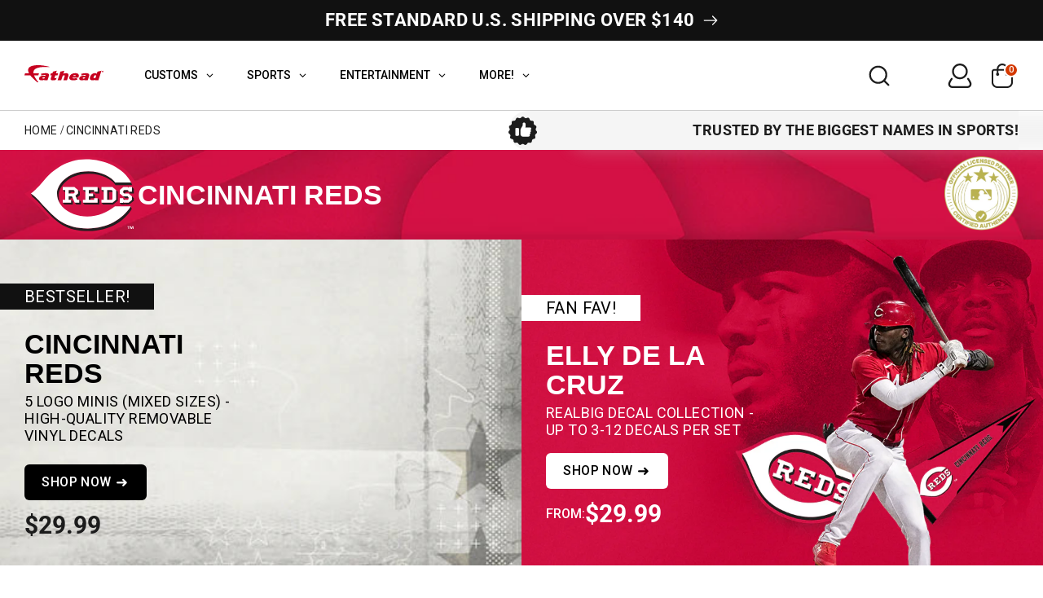

--- FILE ---
content_type: text/html; charset=utf-8
request_url: https://fathead.com/collections/cincinnati-reds?page=1
body_size: 90263
content:
<!doctype html>
<html class="no-js supports-no-cookies" lang="en">
  <head>
    <!-- Preload first product image for LCP optimization -->
    


<link 
        rel="preload" 
        as="image" 
        href="//fathead.com/cdn/shop/files/1900-05094-001_MLB_Cincinnati_Reds_Elly_De_La_Cruz_Speedway_Classic-001_PDP_540x540.jpg?v=1756846499"
        imagesrcset="
          //fathead.com/cdn/shop/files/1900-05094-001_MLB_Cincinnati_Reds_Elly_De_La_Cruz_Speedway_Classic-001_PDP_180x180.jpg?v=1756846499 180w,
          //fathead.com/cdn/shop/files/1900-05094-001_MLB_Cincinnati_Reds_Elly_De_La_Cruz_Speedway_Classic-001_PDP_220x220.jpg?v=1756846499 220w,
          //fathead.com/cdn/shop/files/1900-05094-001_MLB_Cincinnati_Reds_Elly_De_La_Cruz_Speedway_Classic-001_PDP_300x300.jpg?v=1756846499 300w,
          //fathead.com/cdn/shop/files/1900-05094-001_MLB_Cincinnati_Reds_Elly_De_La_Cruz_Speedway_Classic-001_PDP_360x360.jpg?v=1756846499 360w,
          //fathead.com/cdn/shop/files/1900-05094-001_MLB_Cincinnati_Reds_Elly_De_La_Cruz_Speedway_Classic-001_PDP_460x460.jpg?v=1756846499 460w,
          //fathead.com/cdn/shop/files/1900-05094-001_MLB_Cincinnati_Reds_Elly_De_La_Cruz_Speedway_Classic-001_PDP_540x540.jpg?v=1756846499 540w,
          //fathead.com/cdn/shop/files/1900-05094-001_MLB_Cincinnati_Reds_Elly_De_La_Cruz_Speedway_Classic-001_PDP_720x720.jpg?v=1756846499 720w
        "
        imagesizes="(max-width: 767px) 50vw, 25vw"
        fetchpriority="high"
      ><link rel="preconnect" href="//fathead.com/cdn/shop/files/1900-05094-001_MLB_Cincinnati_Reds_Elly_De_La_Cruz_Speedway_Classic-001_PDP_small.jpg?v=1756846499" crossorigin>

    
    <!-- Searchanise resource hints for faster loading -->
    <link rel="preconnect" href="https://searchanise-ef84.kxcdn.com" crossorigin>
    <link rel="dns-prefetch" href="https://searchanise-ef84.kxcdn.com">
    
    <!-- Third-party script resource hints for faster loading -->
    <link rel="dns-prefetch" href="https://www.googletagmanager.com">
    <link rel="dns-prefetch" href="https://analytics.tiktok.com">
    <link rel="dns-prefetch" href="https://www.clarity.ms">
    <link rel="dns-prefetch" href="https://a.klaviyo.com">
    <link rel="dns-prefetch" href="https://rebuyengine.com">
    <link rel="dns-prefetch" href="https://js.stripe.com">
    <link rel="dns-prefetch" href="https://connect.facebook.net">
    <link rel="dns-prefetch" href="https://bat.bing.com">
    <link rel="dns-prefetch" href="https://cdn.jsdelivr.net">
    <link rel="dns-prefetch" href="https://code.jquery.com">
    <!-- Globo Menu resource hints for instant loading -->
    <link rel="dns-prefetch" href="https://globoapps.com">
    <link rel="dns-prefetch" href="https://cdn.globoapps.com">
    <link rel="preconnect" href="https://globoapps.com" crossorigin>
    <link rel="preconnect" href="https://cdn.globoapps.com" crossorigin>
    
    <script src="//searchanise-ef84.kxcdn.com/widgets/shopify/init.js?a=6w3H7X3p8Z"></script>
    
    
      <script type="text/javascript" data-spdn="1">
(function () {
  // Start only if supported and not explicitly disabled via URL
  var shouldOptimize =
    typeof MutationObserver !== 'undefined' &&
    window.location.href.indexOf('no-optimization') === -1;

  if (!shouldOptimize) return; 

  // Scripts we should NEVER retag ( Gl●bo menu, Searchanise, etc.)
  // Add more patterns if needed.
  var BLOCKLIST = [
    /globo/i,            // Globo Mega Menu / Globo apps
    /mega-?menu/i,
    /globoapps/i,
    /globo.*menu/i,      // Additional Globo menu patterns
    /gm-menu/i,          // Globo menu class names
    /globomenu/i,        // Alternative spelling
    // Searchanise / snize filters
    /searchanise/i,
  ];

  // Helper: should this <script> be ignored by optimizer?
  function isBlockedScript(el) {
    if (!el || el.tagName !== 'SCRIPT') return false;

    // Manual override: <script data-spdn-ignore>
    if (el.hasAttribute('data-spdn-ignore')) return true;

    // Types we should never touch - these are not executable scripts
    var t = (el.type || '').toLowerCase();
    if (
      t.indexOf('json') !== -1 ||           // JSON/ld+json/config blobs
      t.indexOf('template') !== -1 ||        // script templates (including Globo menu template/html)
      t === 'module' ||               // ES modules (often critical)
      t === 'importmap'
    ) {
      // These are not executable scripts, so block them from being retagged
      return true;
    }

    var src = (el.src || '').toLowerCase();
    var inner = (el.innerHTML || el.innerText || '').toLowerCase();

    // If script matches any blocklisted vendor/pattern, don't touch it
    for (var b = 0; b < BLOCKLIST.length; b++) {
      if (BLOCKLIST[b].test(src) || BLOCKLIST[b].test(inner)) {
        return true;
      }
    }

    return false;
  }

  // Helper: should we retag this <script> to be reinjected later?
  function shouldRetag(el) {
    if (!el || el.tagName !== 'SCRIPT') return false;

    // Already our special types
    var t = (el.type || '').toLowerCase();
    if (t === 'text/spdnscript' || t === 'text/2spdnscript') return false;

    // Skip blocked/critical scripts
    if (isBlockedScript(el)) return false;

    // Skip JSON/templates/modules/import maps
    if (t.indexOf('json') !== -1 || t.indexOf('template') !== -1 || t === 'module' || t === 'importmap') {
      return false;
    }

  // Otherwise, we allow retagging for:
  // - known trackers/optimizable vendors
  // - generic external scripts (src present)
  // - inline analytics chunks
  // Browser-compatible: Use array instead of Set for IE11 compatibility
  var VENDOR_ARRAY = [
    'asyncload', 'hotjar', 'xklaviyo', 'recaptcha', 'facebook',
    'gtag', 'tagmanager', 'gtm', 'clarity', 'analytics', 'onsite/',
    'spdnscript', 'stripe', 'mem', 'bars', 'quadpay', 'rebuyengine',
    'tiktok', 'storefront', 'klaviyo', 'bing', 'bat', 'consentmo',
    'privy', 'incart', 'webui', 'attn', 'willdesk', 'revy', 'yotpo',
    'starapps', 'builder', 'upsellit', 'googlet'
  ];

  var src = (el.src || '').toLowerCase();
  var inner = (el.innerHTML || el.innerText || '').toLowerCase();
  
  // Check if any vendor keyword appears in src or innerHTML
  var VENDOR_HITS = false;
  for (var v = 0; v < VENDOR_ARRAY.length; v++) {
    var vendor = VENDOR_ARRAY[v];
    if (src.indexOf(vendor) !== -1 || inner.indexOf(vendor) !== -1) {
      VENDOR_HITS = true;
      break;
    }
  }
  
  // Also check className
  if (el.className === 'analytics') {
    VENDOR_HITS = true;
  }

    // If it’s any external script and not blocked, we can move it to 2spdnscript
    var isExternal = !!el.src;

    return VENDOR_HITS || isExternal;
  }

  // Check if browser supports native lazy loading (avoid redundant code)
  var supportsNativeLazy = typeof HTMLImageElement !== 'undefined' && 'loading' in HTMLImageElement.prototype;
  
  // Create the observer once
  var observer = new MutationObserver(function(mutations) {
      for (var m = 0; m < mutations.length; m++) {
        var addedNodes = mutations[m].addedNodes;
        for (var n = 0; n < addedNodes.length; n++) {
          var node = addedNodes[n];
          // Browser-compatible element check (IE11 compatible)
          if (!node || node.nodeType !== 1) continue;

        // Lazify images/iframes (only if browser doesn't support native lazy loading)
        if (!supportsNativeLazy) {
          if (node.tagName === 'IMG' && !node.loading) node.loading = 'lazy';
          if (node.tagName === 'IFRAME' && !node.loading) node.loading = 'lazy';
        }

        // Scripts: decide whether to retag
        if (node.tagName === 'SCRIPT') {
          if (shouldRetag(node)) {
            // Prefer 2spdnscript for generic scripts; keep specific matches as spdnscript if you want
            node.type = node.src ? 'text/2spdnscript' : 'text/spdnscript';
            scriptsProcessed++;
          }
        }
      }
    }
  });

  // Track scripts processed to disconnect earlier
  var scriptsProcessed = 0;
  var observerDisconnected = false;
  
  // Start observing after DOM is interactive to avoid snagging core boot scripts
  function start() {
    try {
      // More selective observation: start with head and body, expand if needed
      var head = document.head;
      var body = document.body;
      
      // Observe head with subtree to catch all scripts including Globo menu
      if (head) observer.observe(head, { childList: true, subtree: true });
      if (body) observer.observe(body, { childList: true, subtree: false });
      
      // Also observe documentElement for scripts added elsewhere
      observer.observe(document.documentElement, { childList: true, subtree: false });
      
      // Early disconnect after initial scripts are processed (reduced from 2s to 1s)
      // This reduces observer overhead by 50%+
      setTimeout(function() {
        if (!observerDisconnected && (document.readyState === 'complete' || document.readyState === 'interactive')) {
          try {
            observer.disconnect();
            observerDisconnected = true;
          } catch (e) {
            // no-op
          }
        }
      }, 1000);
      
      // Also disconnect after processing first batch of scripts
      setTimeout(function() {
        if (scriptsProcessed > 0 && !observerDisconnected) {
          try {
            observer.disconnect();
            observerDisconnected = true;
          } catch (e) {
            // no-op
          }
        }
      }, 500);
    } catch (e) {
      // no-op
    }
  }

  // Browser-compatible event listener (IE11 doesn't support { once: true })
  if (document.readyState === 'loading') {
    var startOnce = function() {
      start();
      document.removeEventListener('DOMContentLoaded', startOnce);
    };
    document.addEventListener('DOMContentLoaded', startOnce);
  } else {
    start();
  }
})();
</script>




    
    
    <!-- SPDN script prioritization (load early, before spdn) -->
    <script src="//fathead.com/cdn/shop/t/342/assets/spdn-priorities.js?v=92496140415245109681767966742" type="text/javascript"></script>
    
    <!-- Set template name for priority detection -->
    <script>
      window._template = window._template || { name: "collection" };
    </script>
    
    <!-- Searchanise skeleton loader CSS (load early for immediate display) -->
    
      <link href="//fathead.com/cdn/shop/t/342/assets/searchanise-skeleton.css?v=3224111630839878491767993679" rel="stylesheet" type="text/css" media="all" />
    
    <!-- Boost 6.2.2 -->
    <meta charset="utf-8" />
<meta name="viewport" content="width=device-width,initial-scale=1.0" />
<meta http-equiv="X-UA-Compatible" content="IE=edge">

<link rel="preconnect" href="https://cdn.shopify.com" crossorigin>
<link rel="preconnect" href="https://fonts.shopify.com" crossorigin>
<link rel="preconnect" href="https://monorail-edge.shopifysvc.com"><link rel="preload" as="font" href="//fathead.com/cdn/fonts/roboto/roboto_n4.2019d890f07b1852f56ce63ba45b2db45d852cba.woff2" type="font/woff2" crossorigin><link rel="preload" as="font" href="//fathead.com/cdn/fonts/roboto/roboto_n4.2019d890f07b1852f56ce63ba45b2db45d852cba.woff2" type="font/woff2" crossorigin><link rel="preload" as="font" href="//fathead.com/cdn/fonts/roboto/roboto_n7.f38007a10afbbde8976c4056bfe890710d51dec2.woff2" type="font/woff2" crossorigin><link rel="preload" as="font" href="//fathead.com/cdn/fonts/archivo_narrow/archivonarrow_i7.394cd4c9437ad9084e13f72957e92bfbe366a689.woff2" type="font/woff2" crossorigin><link rel="preload" href="//fathead.com/cdn/shop/t/342/assets/vendor.min.js?v=67207134794593361361767966742" as="script">
<link rel="preload" href="//fathead.com/cdn/shop/t/342/assets/theme.js?v=67474567826428630161767966744" as="script"><link rel="canonical" href="https://fathead.com/collections/cincinnati-reds" /><link rel="icon" href="//fathead.com/cdn/shop/files/favicon.png?crop=center&height=48&v=1614368939&width=48" type="image/png"><meta name="description" content="Here comes the Big Red Machine! Shop officially licensed Cincinnati Reds wall decals and decor at Fathead. Free shipping on orders over $150!">
<!-- Google Tag Manager -->
    <script>
      (function (w, d, s, l, i) {
        w[l] = w[l] || [];
        w[l].push({ 'gtm.start': new Date().getTime(), event: 'gtm.js' });
        var f = d.getElementsByTagName(s)[0],
          j = d.createElement(s),
          dl = l != 'dataLayer' ? '&l=' + l : '';
        j.async = true;
        j.src = 'https://www.googletagmanager.com/gtm.js?id=' + i + dl;
        f.parentNode.insertBefore(j, f);
      })(window, document, 'script', 'dataLayer', 'GTM-54DV3V3');
    </script>
    <!-- End Google Tag Manager -->

    <meta name="google-site-verification" content="7vNRehk3iifvRyNq7MJCPzJkvyAyUNlzgDsAlZaldJg">

    <!-- Google tag (gtag.js) -->
    <script async src="https://www.googletagmanager.com/gtag/js?id=G-JT2KYDTYR3"></script>
    <script>
      window.dataLayer = window.dataLayer || [];
      function gtag() {
        dataLayer.push(arguments);
      }
      gtag('js', new Date());

      gtag('config', 'G-JT2KYDTYR3');
    </script>

    <script>
      !(function (w, d, t) {
        w.TiktokAnalyticsObject = t;
        var ttq = (w[t] = w[t] || []);
        (ttq.methods = [
          'page',
          'track',
          'identify',
          'instances',
          'debug',
          'on',
          'off',
          'once',
          'ready',
          'alias',
          'group',
          'enableCookie',
          'disableCookie',
        ]),
          (ttq.setAndDefer = function (t, e) {
            t[e] = function () {
              t.push([e].concat(Array.prototype.slice.call(arguments, 0)));
            };
          });
        for (var i = 0; i < ttq.methods.length; i++) ttq.setAndDefer(ttq, ttq.methods[i]);
        (ttq.instance = function (t) {
          for (var e = ttq._i[t] || [], n = 0; n < ttq.methods.length; n++) ttq.setAndDefer(e, ttq.methods[n]);
          return e;
        }),
          (ttq.load = function (e, n) {
            var i = 'https://analytics.tiktok.com/i18n/pixel/events.js';
            (ttq._i = ttq._i || {}),
              (ttq._i[e] = []),
              (ttq._i[e]._u = i),
              (ttq._t = ttq._t || {}),
              (ttq._t[e] = +new Date()),
              (ttq._o = ttq._o || {}),
              (ttq._o[e] = n || {});
            var o = document.createElement('script');
            (o.type = 'text/javascript'), (o.async = !0), (o.src = i + '?sdkid=' + e + '&lib=' + t);
            var a = document.getElementsByTagName('script')[0];
            a.parentNode.insertBefore(o, a);
          });

        ttq.load('CGRHRERC77U6U2VB0MFG');
        ttq.page();
      })(window, document, 'ttq');
    </script>

    <script>
      !(function (w, d, t) {
        w.TiktokAnalyticsObject = t;
        var ttq = (w[t] = w[t] || []);
        (ttq.methods = [
          'page',
          'track',
          'identify',
          'instances',
          'debug',
          'on',
          'off',
          'once',
          'ready',
          'alias',
          'group',
          'enableCookie',
          'disableCookie',
        ]),
          (ttq.setAndDefer = function (t, e) {
            t[e] = function () {
              t.push([e].concat(Array.prototype.slice.call(arguments, 0)));
            };
          });
        for (var i = 0; i < ttq.methods.length; i++) ttq.setAndDefer(ttq, ttq.methods[i]);
        (ttq.instance = function (t) {
          for (var e = ttq._i[t] || [], n = 0; n < ttq.methods.length; n++) ttq.setAndDefer(e, ttq.methods[n]);
          return e;
        }),
          (ttq.load = function (e, n) {
            var i = 'https://analytics.tiktok.com/i18n/pixel/events.js';
            (ttq._i = ttq._i || {}),
              (ttq._i[e] = []),
              (ttq._i[e]._u = i),
              (ttq._t = ttq._t || {}),
              (ttq._t[e] = +new Date()),
              (ttq._o = ttq._o || {}),
              (ttq._o[e] = n || {});
            var o = document.createElement('script');
            (o.type = 'text/javascript'), (o.async = !0), (o.src = i + '?sdkid=' + e + '&lib=' + t);
            var a = document.getElementsByTagName('script')[0];
            a.parentNode.insertBefore(o, a);
          });

        ttq.load('CGRHRERC77U6U2VB0MFG');
        ttq.page();
      })(window, document, 'ttq');
    </script>

    
    
    <title>
    Cincinnati Reds
    
    
    
      &ndash; Fathead
    
  </title>
    <!-- 69285 -->
    <meta property="og:site_name" content="Fathead">
<meta property="og:url" content="https://fathead.com/collections/cincinnati-reds">
<meta property="og:title" content="Cincinnati Reds">
<meta property="og:type" content="product.group">
<meta property="og:description" content="Here comes the Big Red Machine! Shop officially licensed Cincinnati Reds wall decals and decor at Fathead. Free shipping on orders over $150!"><meta property="og:image" content="http://fathead.com/cdn/shop/collections/lp_mlb_cincinatti_reds_1200x1200.png?v=1592956671">
  <meta property="og:image:secure_url" content="https://fathead.com/cdn/shop/collections/lp_mlb_cincinatti_reds_1200x1200.png?v=1592956671">
  <meta property="og:image:width" content="2880">
  <meta property="og:image:height" content="600"><meta name="twitter:site" content="@Fathead"><meta name="twitter:card" content="summary_large_image">
<meta name="twitter:title" content="Cincinnati Reds">
<meta name="twitter:description" content="Here comes the Big Red Machine! Shop officially licensed Cincinnati Reds wall decals and decor at Fathead. Free shipping on orders over $150!">

<!-- Google Tag Manager -->
<script>
  (function (w, d, s, l, i) {
    w[l] = w[l] || [];
    w[l].push({ 'gtm.start': new Date().getTime(), event: 'gtm.js' });
    var f = d.getElementsByTagName(s)[0],
      j = d.createElement(s),
      dl = l != 'dataLayer' ? '&l=' + l : '';
    j.async = true;
    j.src = 'https://www.googletagmanager.com/gtm.js?id=' + i + dl;
    f.parentNode.insertBefore(j, f);
  })(window, document, 'script', 'dataLayer', 'GTM-54DV3V3');
</script>
<!-- End Google Tag Manager -->

<!-- Google tag (gtag.js) -->
<script async src="https://www.googletagmanager.com/gtag/js?id=G-JT2KYDTYR3"></script>
<script>
  window.dataLayer = window.dataLayer || [];
  function gtag() {
    dataLayer.push(arguments);
  }
  gtag('js', new Date());

  gtag('config', 'G-JT2KYDTYR3');
</script>

<script type="application/ld+json">
{
  "@context": "https://schema.org",
  "@type": "Organization",
  "@id": "https:\/\/fathead.com\/#organization",
  "name": "Fathead",
  "url": "https:\/\/fathead.com","description": "Fathead lets you put your fandom on display with officially licensed sports, entertainment and custom decor.","logo": {
      "@type": "ImageObject",
      "url": "https:\/\/fathead.com\/cdn\/shop\/files\/Fathead_F_Logo_988x.png?v=1688399885",
      "width": 988,
      "height": 732
    },"email": "fans@fathead.com","contactPoint": [
      {
        "@type": "ContactPoint",
        "contactType": "customer support",
        "email": "fans@fathead.com","url": "https:\/\/fathead.com\/pages\/contact","availableLanguage": "en-US"
      }
    ],
"sameAs": ["https:\/\/www.facebook.com\/fathead",
"https:\/\/x.com\/Fathead",
"https:\/\/www.instagram.com\/fathead\/",
"https:\/\/www.youtube.com\/c\/fathead"
]}
</script>

      <!--CUSTOM STRUCTURED DATA SITE-->

<script type="application/ld+json">
{
  "@context": "https://schema.org",
  "@type": "WebSite",
  "@id": "https:\/\/fathead.com\/#website",
  "name": "Fathead",
  "url": "https:\/\/fathead.com","description": "Fathead lets you put your fandom on display with officially licensed sports, entertainment and custom decor.","inLanguage": "en-US",
  "publisher": {
    "@id": "https:\/\/fathead.com\/#organization"
  },
  "potentialAction": {
    "@type": "SearchAction",
    "target": {
      "@type": "EntryPoint","urlTemplate": "https:\/\/fathead.com\/search?q={search_term_string}"
    },
    "query-input": "required name=search_term_string"
  }
}
</script>

<!--CUSTOM STRUCTURED DATA COLLECTION-->
<script type="application/ld+json">
{
  "@context": "https://schema.org",
  "@graph": [
    {
      "@type": "CollectionPage",
      "@id": "https:\/\/fathead.com\/collections\/cincinnati-reds#collectionpage",
      "name": "Cincinnati Reds",
      "url": "https:\/\/fathead.com\/collections\/cincinnati-reds","description": "Fans of the Big Red Machine deserve something bigger and better than traditional posters, wall stickers or cheap decor. This collection of Reds wall art features vibrant, licensed artwork that's quick and easy to put up. If you drop everything the second you hear \"Play Ball\", then Cincinnati Reds Fathead wall decals and other graphics provide the ultimate expression of MLB fan pride.","image": {
          "@type": "ImageObject",
          "url": "https:\/\/fathead.com\/cdn\/shop\/collections\/lp_mlb_cincinatti_reds_2880x.png?v=1592956671",
          "width": 2880,
          "height": 600
        },"inLanguage": "en-US",
      "isPartOf": {
        "@id": "https:\/\/fathead.com\/#website"
      },
      "mainEntity": {
        "@id": "https:\/\/fathead.com\/collections\/cincinnati-reds#itemlist"
      },
      "breadcrumb": {
        "@type": "BreadcrumbList",
        "itemListElement": [
          {
            "@type": "ListItem",
            "position": 1,
            "name": "Fathead",
            "item": "https:\/\/fathead.com"
          },
          {
            "@type": "ListItem",
            "position": 2,
            "name": "Cincinnati Reds",
            "item": "https:\/\/fathead.com\/collections\/cincinnati-reds"
          }
        ]
      }
    },
    {
      "@type": "ItemList",
      "@id": "https:\/\/fathead.com\/collections\/cincinnati-reds#itemlist",
      "numberOfItems": 47,
      "itemListElement": [{
            "@type": "ListItem",
            "position": 1,
            "url": "https:\/\/fathead.com\/products\/elly-de-la-cruz-realbig-speedway-classic-collection-official-mlb-cincinnati-reds-reusable-vinyl-wall-decals"
          },
{
            "@type": "ListItem",
            "position": 2,
            "url": "https:\/\/fathead.com\/products\/cincinnati-reds-realbig-classic-logo-collection-official-mlb-reusable-vinyl-wall-decals-2"
          },
{
            "@type": "ListItem",
            "position": 3,
            "url": "https:\/\/fathead.com\/products\/cincinnati-reds-realbig-logo-collection-official-mlb-reusable-vinyl-wall-decals"
          },
{
            "@type": "ListItem",
            "position": 4,
            "url": "https:\/\/fathead.com\/products\/elly-de-la-cruz-realbig-collection-official-mlb-cincinnati-reds-reusable-vinyl-wall-decals-1"
          },
{
            "@type": "ListItem",
            "position": 5,
            "url": "https:\/\/fathead.com\/products\/chase-burns-realbig-collection-official-mlb-cincinnati-reds-reusable-vinyl-wall-decals"
          },
{
            "@type": "ListItem",
            "position": 6,
            "url": "https:\/\/fathead.com\/products\/elly-de-la-cruz-realbig-city-connect-collection-official-mlb-cincinnati-reds-reusable-vinyl-wall-decals"
          },
{
            "@type": "ListItem",
            "position": 7,
            "url": "https:\/\/fathead.com\/products\/elly-de-la-cruz-realbig-slide-collection-official-mlb-cincinnati-reds-reusable-vinyl-wall-decals"
          },
{
            "@type": "ListItem",
            "position": 8,
            "url": "https:\/\/fathead.com\/products\/elly-de-la-cruz-realbig-collection-official-mlb-cincinnati-reds-reusable-vinyl-wall-decals-2"
          },
{
            "@type": "ListItem",
            "position": 9,
            "url": "https:\/\/fathead.com\/products\/cincinnati-reds-realbig-city-connect-logo-collection-official-mlb-reusable-vinyl-wall-decals"
          },
{
            "@type": "ListItem",
            "position": 10,
            "url": "https:\/\/fathead.com\/products\/cincinnati-reds-decorate-your-own-christmas-tree-official-mlb-reusable-vinyl-wall-decals"
          },
{
            "@type": "ListItem",
            "position": 11,
            "url": "https:\/\/fathead.com\/products\/elly-de-la-cruz-life-size-stand-out-official-mlb-cincinnati-reds-foam-core-cutout-1"
          },
{
            "@type": "ListItem",
            "position": 12,
            "url": "https:\/\/fathead.com\/products\/mr-redlegs-mascot-realbig-collection-official-mlb-cincinnati-reds-reusable-vinyl-wall-decals"
          },
{
            "@type": "ListItem",
            "position": 13,
            "url": "https:\/\/fathead.com\/products\/joey-votto-realbig-collection-official-mlb-cincinnati-reds-reusable-vinyl-wall-decals-1"
          },
{
            "@type": "ListItem",
            "position": 14,
            "url": "https:\/\/fathead.com\/products\/elly-de-la-cruz-realbig-swing-collection-official-mlb-cincinnati-reds-reusable-vinyl-wall-decals"
          },
{
            "@type": "ListItem",
            "position": 15,
            "url": "https:\/\/fathead.com\/products\/joey-votto-big-head-official-mlb-cincinnati-reds-foam-core-cutout"
          },
{
            "@type": "ListItem",
            "position": 16,
            "url": "https:\/\/fathead.com\/products\/cincinnati-reds-stacked-logo-personalized-name-official-mlb-vinyl-transfer-decal"
          },
{
            "@type": "ListItem",
            "position": 17,
            "url": "https:\/\/fathead.com\/products\/elly-de-la-cruz-realbig-home-collection-official-mlb-cincinnati-reds-reusable-vinyl-wall-decals"
          },
{
            "@type": "ListItem",
            "position": 18,
            "url": "https:\/\/fathead.com\/products\/joey-votto-realbig-collection-official-mlb-cincinnati-reds-reusable-vinyl-wall-decals-2"
          },
{
            "@type": "ListItem",
            "position": 19,
            "url": "https:\/\/fathead.com\/products\/cincinnati-reds-realbig-matt-mclain-collection-official-mlb-reusable-vinyl-wall-decals"
          },
{
            "@type": "ListItem",
            "position": 20,
            "url": "https:\/\/fathead.com\/products\/cincinnati-reds-growth-chart-official-mlb-reusable-vinyl-wall-decal"
          },
{
            "@type": "ListItem",
            "position": 21,
            "url": "https:\/\/fathead.com\/products\/cincinnati-reds-red-logo-pattern-peel-stick-wallpaper-official-mlb-reusable-vinyl-wall-decals"
          },
{
            "@type": "ListItem",
            "position": 22,
            "url": "https:\/\/fathead.com\/products\/elly-de-la-cruz-5-minis-mixed-sizes-official-mlb-cincinnati-reds-reusable-vinyl-decals"
          },
{
            "@type": "ListItem",
            "position": 23,
            "url": "https:\/\/fathead.com\/products\/cincinnati-reds-black-logo-pattern-peel-stick-wallpaper-official-mlb-reusable-vinyl-wall-decals"
          },
{
            "@type": "ListItem",
            "position": 24,
            "url": "https:\/\/fathead.com\/products\/cincinnati-reds-scoreboard-graphic-personalized-name-official-mlb-vinyl-transfer-decal"
          },
{
            "@type": "ListItem",
            "position": 25,
            "url": "https:\/\/fathead.com\/products\/cincinnati-reds-realbig-scoreboard-collection-official-mlb-reusable-vinyl-wall-decals"
          },
{
            "@type": "ListItem",
            "position": 26,
            "url": "https:\/\/fathead.com\/products\/elly-de-la-cruz-big-head-official-mlb-cincinnati-reds-foam-core-cutout"
          },
{
            "@type": "ListItem",
            "position": 27,
            "url": "https:\/\/fathead.com\/products\/elly-de-la-cruz-mini-stand-out-official-mlb-cincinnati-reds-cardstock-cutout"
          },
{
            "@type": "ListItem",
            "position": 28,
            "url": "https:\/\/fathead.com\/products\/cincinnati-reds-realbig-logo-minis-collection-official-mlb-reusable-vinyl-wall-decals"
          },
{
            "@type": "ListItem",
            "position": 29,
            "url": "https:\/\/fathead.com\/products\/elly-de-la-cruz-life-size-stand-out-official-mlb-cincinnati-reds-foam-core-cutout"
          },
{
            "@type": "ListItem",
            "position": 30,
            "url": "https:\/\/fathead.com\/products\/joey-votto-gamestars-series-peel-stick-poster-official-mlb-cincinnati-reds-reusable-vinyl-wall-decal"
          },
{
            "@type": "ListItem",
            "position": 31,
            "url": "https:\/\/fathead.com\/products\/joey-votto-life-size-stand-out-official-mlb-cincinnati-reds-foam-core-cutout"
          },
{
            "@type": "ListItem",
            "position": 32,
            "url": "https:\/\/fathead.com\/products\/cincinnati-reds-mr-redlegs-logo-personalized-name-official-mlb-vinyl-transfer-decal"
          },
{
            "@type": "ListItem",
            "position": 33,
            "url": "https:\/\/fathead.com\/products\/cincinnati-reds-banner-badge-personalized-name-official-mlb-vinyl-transfer-decal"
          },
{
            "@type": "ListItem",
            "position": 34,
            "url": "https:\/\/fathead.com\/products\/cincinnati-reds-realbig-sugar-skull-collection-official-mlb-reusable-vinyl-wall-decals"
          },
{
            "@type": "ListItem",
            "position": 35,
            "url": "https:\/\/fathead.com\/products\/logo-big-head-official-mlb-cincinnati-reds-foam-core-cutout"
          },
{
            "@type": "ListItem",
            "position": 36,
            "url": "https:\/\/fathead.com\/products\/cincinnati-reds-logo-outdoor-wall-decals-official-mlb-scratch-resistant-alumigraphics-smooth"
          },
{
            "@type": "ListItem",
            "position": 37,
            "url": "https:\/\/fathead.com\/products\/matt-mclain-mini-stand-out-official-mlb-cincinnati-reds-cardstock-cutout"
          },
{
            "@type": "ListItem",
            "position": 38,
            "url": "https:\/\/fathead.com\/products\/cincinnati-reds-stitch-pattern-peel-stick-wallpaper-official-mlb-reusable-vinyl-wall-decals"
          },
{
            "@type": "ListItem",
            "position": 39,
            "url": "https:\/\/fathead.com\/products\/matt-mclain-5-minis-mixed-sizes-official-mlb-cincinnati-reds-reusable-vinyl-decals"
          },
{
            "@type": "ListItem",
            "position": 40,
            "url": "https:\/\/fathead.com\/products\/joey-votto-mini-stand-out-official-mlb-cincinnati-reds-cardstock-cutout"
          },
{
            "@type": "ListItem",
            "position": 41,
            "url": "https:\/\/fathead.com\/products\/joey-votto-5-player-minis-mixed-sizes-official-mlb-cincinnati-reds-reusable-vinyl-decals"
          },
{
            "@type": "ListItem",
            "position": 42,
            "url": "https:\/\/fathead.com\/products\/cincinnati-reds-sugar-skull-logo-outdoor-wall-decals-official-mlb-scratch-resistant-alumigraphics-smooth"
          },
{
            "@type": "ListItem",
            "position": 43,
            "url": "https:\/\/fathead.com\/products\/cincinnati-reds-5-sugar-skull-logo-minis-mixed-sizes-official-mlb-reusable-vinyl-decals"
          },
{
            "@type": "ListItem",
            "position": 44,
            "url": "https:\/\/fathead.com\/products\/matt-mclain-life-size-stand-out-official-mlb-cincinnati-reds-foam-core-cutout"
          },
{
            "@type": "ListItem",
            "position": 45,
            "url": "https:\/\/fathead.com\/products\/skull-big-head-official-mlb-cincinnati-reds-foam-core-cutout"
          },
{
            "@type": "ListItem",
            "position": 46,
            "url": "https:\/\/fathead.com\/products\/cincinnati-reds-pennant-outdoor-wall-decal-official-mlb-scratch-resistant-alumigraphics-smooth"
          },
{
            "@type": "ListItem",
            "position": 47,
            "url": "https:\/\/fathead.com\/products\/cincinnati-reds-mailbox-logo-outdoor-wall-decal-official-mlb-scratch-resistant-alumigraphics-smooth"
          }
]
    }
  ]
}
</script>

<style>.custom_sports_tab .gm-item.custom_icons img,
  .gm-menu-installed .gm-menu.gm-menu-123255 .gm-icon.gm-icon-img {
    max-width: 26px !important;
    width: 100% !important;
  }
</style> 
    <script type="template/html" id="globoMenu123255HTML">
      <ul class="gm-menu gm-menu-123255 gm-bordered gm-mobile-bordered gm-has-retractor gm-submenu-align-left gm-menu-trigger-hover gm-transition-fade" data-menu-id="123255">



























  <li  class="gm-item gm-level-0 gm-has-submenu gm-submenu-mega gm-submenu-align-full custom_tab main-menu-nav">
    
    

    
    

    <a 
       
      href="/pages/customs" 
      id=""
      class="gm-target"
      title="CUSTOMS"
    >
      
<span class="gm-text">
        CUSTOMS
        
        <span class="gm-description"></span>
      </span>
      
        <span class="gm-retractor"></span>
      
    </a>
    
      
        <div 
          class="gm-submenu gm-mega gm-submenu-bordered" 
          style=""
        >
          <div style="" class="submenu-background"></div>
          <ul class="gm-grid">
            
              



























    <li class="gm-item gm-grid-item gmcol-10 gm-has-submenu custom-sub">
      <ul class="gm-links">
        
        
          
          



























  <li  class="gm-item sports-sa-wrap shop-all-title">
    
    

    
    

    <a 
       
      href="/pages/customs" 
      id=""
      class="gm-target"
      title="SHOP ALL"
    >
      
<i class="gm-icon fa fa-angle-right"></i>
<span class="gm-text">
        SHOP ALL
        
        <span class="gm-description"></span>
      </span>
      
    </a>
    
  </li>


        
      </ul>
    </li>
  

            
              



























<li class="gm-item gm-grid-item gmcol-3">
      <div class="gm-image"  style="--gm-item-image-width:auto">
        <a title="Custom - Big Heads - From: $14.99" href="/collections/custom-big-head-cutouts"><img
              
              data-sizes="auto"
              src="//fathead.com/cdn/shop/files/1737050348_0_2048x.png?v=2703486407067287137"
              width=""
              height=""
              loading="lazy"
              data-widths="[40, 100, 140, 180, 250, 260, 275, 305, 440, 610, 720, 930, 1080]"
              class=""
              alt="Custom - Big Heads - From: $14.99"
            /><div class="gm-target gm-jc-center">
            
            <div class="snize">
              <div class="snize-title-line1">Custom </div>
              <div class="snize-title-line2"> Big Heads </div>
              <div class="snize-title-line3"> From: $14.99</div>
            </div>
            
          </div></a>
      </div>
    </li>
  

            
              



























<li class="gm-item gm-grid-item gmcol-3">
      <div class="gm-image"  style="--gm-item-image-width:auto">
        <a title="Custom - Vinyl Die Cut Wall Decals - From: $22.49" href="/collections/custom-die-cut"><img
              
              data-sizes="auto"
              src="//fathead.com/cdn/shop/files/1737050671_0_2048x.png?v=11259560692449633555"
              width=""
              height=""
              loading="lazy"
              data-widths="[40, 100, 140, 180, 250, 260, 275, 305, 440, 610, 720, 930, 1080]"
              class=""
              alt="Custom - Vinyl Die Cut Wall Decals - From: $22.49"
            /><div class="gm-target gm-jc-center">
            
            <div class="snize">
              <div class="snize-title-line1">Custom </div>
              <div class="snize-title-line2"> Vinyl Die Cut Wall Decals </div>
              <div class="snize-title-line3"> From: $22.49</div>
            </div>
            
          </div></a>
      </div>
    </li>
  

            
              



























<li class="gm-item gm-grid-item gmcol-3">
      <div class="gm-image"  style="--gm-item-image-width:auto">
        <a title="Custom - Vinyl Posters - From $22.49" href="https://fathead.com/collections/custom-poster"><img
              
              data-sizes="auto"
              src="//fathead.com/cdn/shop/files/1737050577_0_2048x.png?v=17873275180397744957"
              width=""
              height=""
              loading="lazy"
              data-widths="[40, 100, 140, 180, 250, 260, 275, 305, 440, 610, 720, 930, 1080]"
              class=""
              alt="Custom - Vinyl Posters - From $22.49"
            /><div class="gm-target gm-jc-center">
            
            <div class="snize">
              <div class="snize-title-line1">Custom </div>
              <div class="snize-title-line2"> Vinyl Posters </div>
              <div class="snize-title-line3"> From $22.49</div>
            </div>
            
          </div></a>
      </div>
    </li>
  

            
              



























<li class="gm-item gm-grid-item gmcol-3">
      <div class="gm-image"  style="--gm-item-image-width:auto">
        <a title="Personalized - Name Decals - From $29.99" href="/collections/personalized-name"><img
              
              data-sizes="auto"
              src="//fathead.com/cdn/shop/files/1737050801_0_2048x.png?v=15154173490701075160"
              width=""
              height=""
              loading="lazy"
              data-widths="[40, 100, 140, 180, 250, 260, 275, 305, 440, 610, 720, 930, 1080]"
              class=""
              alt="Personalized - Name Decals - From $29.99"
            /><div class="gm-target gm-jc-center">
            
            <div class="snize">
              <div class="snize-title-line1">Personalized </div>
              <div class="snize-title-line2"> Name Decals </div>
              <div class="snize-title-line3"> From $29.99</div>
            </div>
            
          </div></a>
      </div>
    </li>
  

            
          </ul>
          
        </div>
      
    
  </li>





























  <li  class="gm-item gm-level-0 gm-has-submenu gm-submenu-mega gm-submenu-align-full main-menu-nav">
    
    

    
    

    <a 
       
      href="/collections/shop-all-sports" 
      id=""
      class="gm-target"
      title="SPORTS"
    >
      
<span class="gm-text">
        SPORTS
        
        <span class="gm-description"></span>
      </span>
      
        <span class="gm-retractor"></span>
      
    </a>
    
      
        <div 
          class="gm-submenu gm-mega gm-submenu-bordered" 
          style=""
        >
          <div style="" class="submenu-background"></div>
          <ul class="gm-grid">
            
              



























    <li class="gm-item gm-grid-item gmcol-12 gm-has-submenu custom_sports_tab">
      <div class="gm-tabs gm-tabs-left ">
        <ul class="gm-tab-links">
          
            



























  <li  class="gm-item gm-has-submenu gm-active nfl-tab" data-tab-index="0">
    
    

    
    

    <a 
       
      href="https://fathead.com/collections/nfl" 
      id=""
      class="gm-target"
      title="NFL"
    >
      
<span class="gm-text">
        NFL
        
        <span class="gm-description"></span>
      </span>
      
        <span class="gm-retractor"></span>
      
    </a>
    
  </li>


          
            



























  <li  class="gm-item gm-has-submenu" data-tab-index="1">
    
    

    
    

    <a 
       
      href="https://fathead.com/collections/nba" 
      id=""
      class="gm-target"
      title="NBA"
    >
      
<span class="gm-text">
        NBA
        
        <span class="gm-description"></span>
      </span>
      
        <span class="gm-retractor"></span>
      
    </a>
    
  </li>


          
            



























  <li  class="gm-item gm-has-submenu" data-tab-index="2">
    
    

    
    

    <a 
       
      href="https://fathead.com/collections/mlb" 
      id=""
      class="gm-target"
      title="MLB"
    >
      
<span class="gm-text">
        MLB
        
        <span class="gm-description"></span>
      </span>
      
        <span class="gm-retractor"></span>
      
    </a>
    
  </li>


          
            



























  <li  class="gm-item gm-has-submenu" data-tab-index="3">
    
    

    
    

    <a 
       
      href="/collections/nhl" 
      id=""
      class="gm-target"
      title="NHL"
    >
      
<span class="gm-text">
        NHL
        
        <span class="gm-description"></span>
      </span>
      
        <span class="gm-retractor"></span>
      
    </a>
    
  </li>


          
            



























  <li  class="gm-item gm-has-submenu" data-tab-index="4">
    
    

    
    

    <a 
       
      href="/collections/wnba" 
      id=""
      class="gm-target"
      title="WNBA"
    >
      
<span class="gm-text">
        WNBA
        
        <span class="gm-description"></span>
      </span>
      
        <span class="gm-retractor"></span>
      
    </a>
    
  </li>


          
            



























  <li  class="gm-item gm-has-submenu" data-tab-index="5">
    
    

    
    

    <a 
       
      href="https://fathead.com/collections/ncaa" 
      id=""
      class="gm-target"
      title="COLLEGE"
    >
      
<span class="gm-text">
        COLLEGE
        
        <span class="gm-description"></span>
      </span>
      
        <span class="gm-retractor"></span>
      
    </a>
    
  </li>


          
            



























  <li  class="gm-item gm-has-submenu" data-tab-index="6">
    
    

    
    

    <a 
       
      href="/collections/sports-illustrated" 
      id=""
      class="gm-target"
      title="SPORTS ILLUSTRATED"
    >
      
<span class="gm-text">
        SPORTS ILLUSTRATED
        
        <span class="gm-description"></span>
      </span>
      
        <span class="gm-retractor"></span>
      
    </a>
    
  </li>


          
            



























  <li  class="gm-item gm-has-submenu" data-tab-index="7">
    
    

    
    

    <a 
       
      href="https://fathead.com/collections/pro-bull-riding" 
      id=""
      class="gm-target"
      title="PRO BULL RIDING"
    >
      
<span class="gm-text">
        PRO BULL RIDING
        
        <span class="gm-description"></span>
      </span>
      
        <span class="gm-retractor"></span>
      
    </a>
    
  </li>


          
            



























  <li  class="gm-item gm-has-submenu" data-tab-index="8">
    
    

    
    

    <a 
       
      href="https://fathead.com/collections/nascar" 
      id=""
      class="gm-target"
      title="NASCAR"
    >
      
<span class="gm-text">
        NASCAR
        
        <span class="gm-description"></span>
      </span>
      
        <span class="gm-retractor"></span>
      
    </a>
    
  </li>


          
        </ul>
        <ul class="gm-tab-contents">
          
          <li data-tab-index="0" class="gm-tab-content hc gm-active">
            <ul class="gm-tab-panel">
              
                



























    <li class="gm-item gm-grid-item gmcol-12 gm-has-submenu">
      <ul class="gm-links">
        
        
          
          



























  <li  class="gm-item sports-sa-wrap">
    
    

    
    

    <a 
       
      href="https://fathead.com/collections/nfl" 
      id=""
      class="gm-target"
      title="SHOP ALL"
    >
      
<i class="gm-icon fa fa-angle-right"></i>
<span class="gm-text">
        SHOP ALL
        
        <span class="gm-description"></span>
      </span>
      
    </a>
    
  </li>


        
      </ul>
    </li>
  

              
                



























    <li class="gm-item gm-grid-item gmcol-2 gm-has-submenu nfl-list">
      <ul class="gm-links  gm-jc-start">
        
        
          
          



























  <li  class="gm-item custom_icons">
    
    

    
    

    <a 
       
      href="/collections/arizona-cardinals" 
      id=""
      class="gm-target"
      title="Arizona Cardinals"
    >
      
<span class="gm-icon gm-icon-img"><img
        src="//fathead.com/cdn/shop/files/1728591069_0.svg?v=8208645478039814140"
        class=""
        width=""
        loading="lazy"
        height=""
        alt="image"
      /></span>
<span class="gm-text">
        Arizona Cardinals
        
        <span class="gm-description"></span>
      </span>
      
    </a>
    
  </li>


        
          
          



























  <li  class="gm-item custom_icons">
    
    

    
    

    <a 
       
      href="https://fathead.com/collections/atlanta-falcons" 
      id=""
      class="gm-target"
      title="Atlanta Falcons"
    >
      
<span class="gm-icon gm-icon-img"><img
        src="//fathead.com/cdn/shop/files/1728591234_0.svg?v=14071267285907966613"
        class=""
        width=""
        loading="lazy"
        height=""
        alt="image"
      /></span>
<span class="gm-text">
        Atlanta Falcons
        
        <span class="gm-description"></span>
      </span>
      
    </a>
    
  </li>


        
          
          



























  <li  class="gm-item custom_icons">
    
    

    
    

    <a 
       
      href="https://fathead.com/collections/baltimore-ravens" 
      id=""
      class="gm-target"
      title="Baltimore Ravens"
    >
      
<span class="gm-icon gm-icon-img"><img
        src="//fathead.com/cdn/shop/files/1728592524_0.svg?v=6260823359258706539"
        class=""
        width=""
        loading="lazy"
        height=""
        alt="image"
      /></span>
<span class="gm-text">
        Baltimore Ravens
        
        <span class="gm-description"></span>
      </span>
      
    </a>
    
  </li>


        
          
          



























  <li  class="gm-item custom_icons">
    
    

    
    

    <a 
       
      href="https://fathead.com/collections/buffalo-bills" 
      id=""
      class="gm-target"
      title="Buffalo Bills"
    >
      
<span class="gm-icon gm-icon-img"><img
        src="//fathead.com/cdn/shop/files/1728592643_0.svg?v=1327153232353937420"
        class=""
        width=""
        loading="lazy"
        height=""
        alt="image"
      /></span>
<span class="gm-text">
        Buffalo Bills
        
        <span class="gm-description"></span>
      </span>
      
    </a>
    
  </li>


        
          
          



























  <li  class="gm-item custom_icons">
    
    

    
    

    <a 
       
      href="https://fathead.com/collections/carolina-panthers" 
      id=""
      class="gm-target"
      title="Carolina Panthers"
    >
      
<span class="gm-icon gm-icon-img"><img
        src="//fathead.com/cdn/shop/files/1728592782_0.svg?v=17080578364802109205"
        class=""
        width=""
        loading="lazy"
        height=""
        alt="image"
      /></span>
<span class="gm-text">
        Carolina Panthers
        
        <span class="gm-description"></span>
      </span>
      
    </a>
    
  </li>


        
          
          



























  <li  class="gm-item custom_icons">
    
    

    
    

    <a 
       
      href="https://fathead.com/collections/chicago-bears" 
      id=""
      class="gm-target"
      title="Chicago Bears"
    >
      
<span class="gm-icon gm-icon-img"><img
        src="//fathead.com/cdn/shop/files/1728592844_0.svg?v=4715546408248122800"
        class=""
        width=""
        loading="lazy"
        height=""
        alt="image"
      /></span>
<span class="gm-text">
        Chicago Bears
        
        <span class="gm-description"></span>
      </span>
      
    </a>
    
  </li>


        
          
          



























  <li  class="gm-item custom_icons">
    
    

    
    

    <a 
       
      href="https://fathead.com/collections/cincinnati-bengals" 
      id=""
      class="gm-target"
      title="Cincinnati Bengals"
    >
      
<span class="gm-icon gm-icon-img"><img
        src="//fathead.com/cdn/shop/files/1728592954_0.svg?v=9605493873682001781"
        class=""
        width=""
        loading="lazy"
        height=""
        alt="image"
      /></span>
<span class="gm-text">
        Cincinnati Bengals
        
        <span class="gm-description"></span>
      </span>
      
    </a>
    
  </li>


        
          
          



























  <li  class="gm-item custom_icons">
    
    

    
    

    <a 
       
      href="https://fathead.com/collections/cleveland-browns" 
      id=""
      class="gm-target"
      title="Cleveland Browns"
    >
      
<span class="gm-icon gm-icon-img"><img
        src="//fathead.com/cdn/shop/files/1728593041_0.svg?v=17758359691480038091"
        class=""
        width=""
        loading="lazy"
        height=""
        alt="image"
      /></span>
<span class="gm-text">
        Cleveland Browns
        
        <span class="gm-description"></span>
      </span>
      
    </a>
    
  </li>


        
          
          



























  <li  class="gm-item custom_icons">
    
    

    
    

    <a 
       
      href="https://fathead.com/collections/dallas-cowboys" 
      id=""
      class="gm-target"
      title="Dallas Cowboys"
    >
      
<span class="gm-icon gm-icon-img"><img
        src="//fathead.com/cdn/shop/files/1728593107_0.svg?v=13697942493539128360"
        class=""
        width=""
        loading="lazy"
        height=""
        alt="image"
      /></span>
<span class="gm-text">
        Dallas Cowboys
        
        <span class="gm-description"></span>
      </span>
      
    </a>
    
  </li>


        
          
          



























  <li  class="gm-item custom_icons">
    
    

    
    

    <a 
       
      href="https://fathead.com/collections/denver-broncos" 
      id=""
      class="gm-target"
      title="Denver Broncos"
    >
      
<span class="gm-icon gm-icon-img"><img
        src="//fathead.com/cdn/shop/files/1728593186_0.svg?v=6833046733687731685"
        class=""
        width=""
        loading="lazy"
        height=""
        alt="image"
      /></span>
<span class="gm-text">
        Denver Broncos
        
        <span class="gm-description"></span>
      </span>
      
    </a>
    
  </li>


        
          
          



























  <li  class="gm-item custom_icons">
    
    

    
    

    <a 
       
      href="https://fathead.com/collections/detroit-lions" 
      id=""
      class="gm-target"
      title="Detroit Lions"
    >
      
<span class="gm-icon gm-icon-img"><img
        src="//fathead.com/cdn/shop/files/1728593249_0.svg?v=3063266785325441694"
        class=""
        width=""
        loading="lazy"
        height=""
        alt="image"
      /></span>
<span class="gm-text">
        Detroit Lions
        
        <span class="gm-description"></span>
      </span>
      
    </a>
    
  </li>


        
      </ul>
    </li>
  

              
                



























    <li class="gm-item gm-grid-item gmcol-2 gm-has-submenu nfl-list">
      <ul class="gm-links">
        
        
          
          



























  <li  class="gm-item custom_icons">
    
    

    
    

    <a 
       
      href="https://fathead.com/collections/green-bay-packers" 
      id=""
      class="gm-target"
      title="Green Bay Packers"
    >
      
<span class="gm-icon gm-icon-img"><img
        src="//fathead.com/cdn/shop/files/1728593813_0.svg?v=4682726144951091638"
        class=""
        width=""
        loading="lazy"
        height=""
        alt="image"
      /></span>
<span class="gm-text">
        Green Bay Packers
        
        <span class="gm-description"></span>
      </span>
      
    </a>
    
  </li>


        
          
          



























  <li  class="gm-item custom_icons">
    
    

    
    

    <a 
       
      href="https://fathead.com/collections/houston-texans" 
      id=""
      class="gm-target"
      title="Houston Texans"
    >
      
<span class="gm-icon gm-icon-img"><img
        src="//fathead.com/cdn/shop/files/1728593940_0.svg?v=1274470566719261881"
        class=""
        width=""
        loading="lazy"
        height=""
        alt="image"
      /></span>
<span class="gm-text">
        Houston Texans
        
        <span class="gm-description"></span>
      </span>
      
    </a>
    
  </li>


        
          
          



























  <li  class="gm-item custom_icons">
    
    

    
    

    <a 
       
      href="https://fathead.com/collections/indianapolis-colts" 
      id=""
      class="gm-target"
      title="Indianapolis Colts"
    >
      
<span class="gm-icon gm-icon-img"><img
        src="//fathead.com/cdn/shop/files/1728594102_0.svg?v=12831661570186714254"
        class=""
        width=""
        loading="lazy"
        height=""
        alt="image"
      /></span>
<span class="gm-text">
        Indianapolis Colts
        
        <span class="gm-description"></span>
      </span>
      
    </a>
    
  </li>


        
          
          



























  <li  class="gm-item custom_icons">
    
    

    
    

    <a 
       
      href="https://fathead.com/collections/jacksonville-jaguars" 
      id=""
      class="gm-target"
      title="Jacksonville Jaguars"
    >
      
<span class="gm-icon gm-icon-img"><img
        src="//fathead.com/cdn/shop/files/1728594189_0.svg?v=7288363611638323496"
        class=""
        width=""
        loading="lazy"
        height=""
        alt="image"
      /></span>
<span class="gm-text">
        Jacksonville Jaguars
        
        <span class="gm-description"></span>
      </span>
      
    </a>
    
  </li>


        
          
          



























  <li  class="gm-item custom_icons">
    
    

    
    

    <a 
       
      href="https://fathead.com/collections/kansas-city-chiefs" 
      id=""
      class="gm-target"
      title="Kansas City Chiefs"
    >
      
<span class="gm-icon gm-icon-img"><img
        src="//fathead.com/cdn/shop/files/1728594247_0.svg?v=2406049295241570575"
        class=""
        width=""
        loading="lazy"
        height=""
        alt="image"
      /></span>
<span class="gm-text">
        Kansas City Chiefs
        
        <span class="gm-description"></span>
      </span>
      
    </a>
    
  </li>


        
          
          



























  <li  class="gm-item custom_icons">
    
    

    
    

    <a 
       
      href="https://fathead.com/collections/las-vegas-raiders" 
      id=""
      class="gm-target"
      title="Las Vegas Raiders"
    >
      
<span class="gm-icon gm-icon-img"><img
        src="//fathead.com/cdn/shop/files/1728594343_0.svg?v=1343243063695096931"
        class=""
        width=""
        loading="lazy"
        height=""
        alt="image"
      /></span>
<span class="gm-text">
        Las Vegas Raiders
        
        <span class="gm-description"></span>
      </span>
      
    </a>
    
  </li>


        
          
          



























  <li  class="gm-item custom_icons">
    
    

    
    

    <a 
       
      href="https://fathead.com/collections/los-angeles-chargers" 
      id=""
      class="gm-target"
      title="Los Angeles Chargers"
    >
      
<span class="gm-icon gm-icon-img"><img
        src="//fathead.com/cdn/shop/files/1728594437_0.svg?v=5140660200071119581"
        class=""
        width=""
        loading="lazy"
        height=""
        alt="image"
      /></span>
<span class="gm-text">
        Los Angeles Chargers
        
        <span class="gm-description"></span>
      </span>
      
    </a>
    
  </li>


        
          
          



























  <li  class="gm-item custom_icons">
    
    

    
    

    <a 
       
      href="https://fathead.com/collections/los-angeles-rams" 
      id=""
      class="gm-target"
      title="Los Angeles Rams"
    >
      
<span class="gm-icon gm-icon-img"><img
        src="//fathead.com/cdn/shop/files/1728594492_0.svg?v=11140944401998787507"
        class=""
        width=""
        loading="lazy"
        height=""
        alt="image"
      /></span>
<span class="gm-text">
        Los Angeles Rams
        
        <span class="gm-description"></span>
      </span>
      
    </a>
    
  </li>


        
          
          



























  <li  class="gm-item custom_icons">
    
    

    
    

    <a 
       
      href="https://fathead.com/collections/miami-dolphins" 
      id=""
      class="gm-target"
      title="Miami Dolphins"
    >
      
<span class="gm-icon gm-icon-img"><img
        src="//fathead.com/cdn/shop/files/1728594543_0.svg?v=7330102778818368520"
        class=""
        width=""
        loading="lazy"
        height=""
        alt="image"
      /></span>
<span class="gm-text">
        Miami Dolphins
        
        <span class="gm-description"></span>
      </span>
      
    </a>
    
  </li>


        
          
          



























  <li  class="gm-item custom_icons">
    
    

    
    

    <a 
       
      href="https://fathead.com/collections/minnesota-vikings" 
      id=""
      class="gm-target"
      title="Minnesota Vikings"
    >
      
<span class="gm-icon gm-icon-img"><img
        src="//fathead.com/cdn/shop/files/1728594647_0.svg?v=4957266696300078677"
        class=""
        width=""
        loading="lazy"
        height=""
        alt="image"
      /></span>
<span class="gm-text">
        Minnesota Vikings
        
        <span class="gm-description"></span>
      </span>
      
    </a>
    
  </li>


        
          
          



























  <li  class="gm-item custom_icons">
    
    

    
    

    <a 
       
      href="https://fathead.com/collections/new-england-patriots" 
      id=""
      class="gm-target"
      title="New England Patriots"
    >
      
<span class="gm-icon gm-icon-img"><img
        src="//fathead.com/cdn/shop/files/1728594709_0.svg?v=1186412963950388299"
        class=""
        width=""
        loading="lazy"
        height=""
        alt="image"
      /></span>
<span class="gm-text">
        New England Patriots
        
        <span class="gm-description"></span>
      </span>
      
    </a>
    
  </li>


        
      </ul>
    </li>
  

              
                



























    <li class="gm-item gm-grid-item gmcol-2 gm-has-submenu nfl-list">
      <ul class="gm-links">
        
        
          
          



























  <li  class="gm-item custom_icons">
    
    

    
    

    <a 
       
      href="https://fathead.com/collections/new-orleans-saints" 
      id=""
      class="gm-target"
      title="New Orleans Saints"
    >
      
<span class="gm-icon gm-icon-img"><img
        src="//fathead.com/cdn/shop/files/1728594835_0.svg?v=3294654849081749426"
        class=""
        width=""
        loading="lazy"
        height=""
        alt="image"
      /></span>
<span class="gm-text">
        New Orleans Saints
        
        <span class="gm-description"></span>
      </span>
      
    </a>
    
  </li>


        
          
          



























  <li  class="gm-item custom_icons">
    
    

    
    

    <a 
       
      href="https://fathead.com/collections/new-york-giants" 
      id=""
      class="gm-target"
      title="New York Giants"
    >
      
<span class="gm-icon gm-icon-img"><img
        src="//fathead.com/cdn/shop/files/1728595012_0.svg?v=11770847079450910"
        class=""
        width=""
        loading="lazy"
        height=""
        alt="image"
      /></span>
<span class="gm-text">
        New York Giants
        
        <span class="gm-description"></span>
      </span>
      
    </a>
    
  </li>


        
          
          



























  <li  class="gm-item custom_icons">
    
    

    
    

    <a 
       
      href="https://fathead.com/collections/new-york-jets" 
      id=""
      class="gm-target"
      title="New York Jets"
    >
      
<span class="gm-icon gm-icon-img"><img
        src="//fathead.com/cdn/shop/files/1728595061_0.svg?v=4200893931091516945"
        class=""
        width=""
        loading="lazy"
        height=""
        alt="image"
      /></span>
<span class="gm-text">
        New York Jets
        
        <span class="gm-description"></span>
      </span>
      
    </a>
    
  </li>


        
          
          



























  <li  class="gm-item custom_icons">
    
    

    
    

    <a 
       
      href="https://fathead.com/collections/philadelphia-eagles" 
      id=""
      class="gm-target"
      title="Philadelphia Eagles"
    >
      
<span class="gm-icon gm-icon-img"><img
        src="//fathead.com/cdn/shop/files/1728595163_0.svg?v=9467628834935626792"
        class=""
        width=""
        loading="lazy"
        height=""
        alt="image"
      /></span>
<span class="gm-text">
        Philadelphia Eagles
        
        <span class="gm-description"></span>
      </span>
      
    </a>
    
  </li>


        
          
          



























  <li  class="gm-item custom_icons">
    
    

    
    

    <a 
       
      href="https://fathead.com/collections/pittsburgh-steelers" 
      id=""
      class="gm-target"
      title="Pittsburgh Steelers"
    >
      
<span class="gm-icon gm-icon-img"><img
        src="//fathead.com/cdn/shop/files/1728595224_0.svg?v=13723588857554466920"
        class=""
        width=""
        loading="lazy"
        height=""
        alt="image"
      /></span>
<span class="gm-text">
        Pittsburgh Steelers
        
        <span class="gm-description"></span>
      </span>
      
    </a>
    
  </li>


        
          
          



























  <li  class="gm-item custom_icons">
    
    

    
    

    <a 
       
      href="https://fathead.com/collections/san-francisco-49ers" 
      id=""
      class="gm-target"
      title="San Francisco 49ers"
    >
      
<span class="gm-icon gm-icon-img"><img
        src="//fathead.com/cdn/shop/files/1728595312_0.svg?v=4518212666313710754"
        class=""
        width=""
        loading="lazy"
        height=""
        alt="image"
      /></span>
<span class="gm-text">
        San Francisco 49ers
        
        <span class="gm-description"></span>
      </span>
      
    </a>
    
  </li>


        
          
          



























  <li  class="gm-item custom_icons">
    
    

    
    

    <a 
       
      href="https://fathead.com/collections/seattle-seahawks" 
      id=""
      class="gm-target"
      title="Seattle Seahawks"
    >
      
<span class="gm-icon gm-icon-img"><img
        src="//fathead.com/cdn/shop/files/1728595381_0.svg?v=11241097942517555862"
        class=""
        width=""
        loading="lazy"
        height=""
        alt="image"
      /></span>
<span class="gm-text">
        Seattle Seahawks
        
        <span class="gm-description"></span>
      </span>
      
    </a>
    
  </li>


        
          
          



























  <li  class="gm-item custom_icons">
    
    

    
    

    <a 
       
      href="https://fathead.com/collections/tampa-bay-buccaneers" 
      id=""
      class="gm-target"
      title="Tampa Bay Buccaneers"
    >
      
<span class="gm-icon gm-icon-img"><img
        src="//fathead.com/cdn/shop/files/1728595456_0.svg?v=15086132662728664352"
        class=""
        width=""
        loading="lazy"
        height=""
        alt="image"
      /></span>
<span class="gm-text">
        Tampa Bay Buccaneers
        
        <span class="gm-description"></span>
      </span>
      
    </a>
    
  </li>


        
          
          



























  <li  class="gm-item custom_icons">
    
    

    
    

    <a 
       
      href="https://fathead.com/collections/tennessee-titans" 
      id=""
      class="gm-target"
      title="Tennessee Titans"
    >
      
<span class="gm-icon gm-icon-img"><img
        src="//fathead.com/cdn/shop/files/1728595532_0.svg?v=16659515645046326162"
        class=""
        width=""
        loading="lazy"
        height=""
        alt="image"
      /></span>
<span class="gm-text">
        Tennessee Titans
        
        <span class="gm-description"></span>
      </span>
      
    </a>
    
  </li>


        
          
          



























  <li  class="gm-item custom_icons">
    
    

    
    

    <a 
       
      href="https://fathead.com/collections/washington-commanders" 
      id=""
      class="gm-target"
      title="Washington Commanders"
    >
      
<span class="gm-icon gm-icon-img"><img
        src="//fathead.com/cdn/shop/files/1728595606_0.svg?v=11372416420959022798"
        class=""
        width=""
        loading="lazy"
        height=""
        alt="image"
      /></span>
<span class="gm-text">
        Washington Commanders
        
        <span class="gm-description"></span>
      </span>
      
    </a>
    
  </li>


        
      </ul>
    </li>
  

              
                



























    
      
      
      <li class="gm-item gm-grid-item gmcol-5 custom_buttons">
        <ul class="gm-products-carousel no-heading">
          
          <li class="gm-heading">
            <a class="gm-target" href="">FEATURED</a>
          </li>
          
          <li id="gm-owlcarousel-outer" class="gm-owlcarousel-outer">
            <div class="gm-owlcarousel owl-carousel" data-show="4">
              
                
                  






  


  
  
  


  
    <div class="gm-single-product" data-product-id="8513298202712" data-product-handle="jaxson-dart-and-cam-skattebo-realbig-44-6-collection-official-nfl-new-york-giants-reusable-vinyl-wall-decals">
      <a href="/products/jaxson-dart-and-cam-skattebo-realbig-44-6-collection-official-nfl-new-york-giants-reusable-vinyl-wall-decals" class="gm-target">
        
          
        
        <div class="gm-product-img">
          
            <img
              srcset="//fathead.com/cdn/shop/files/1900-05207-001_NFL_New_York_Giants_Jaxson_Dart_and_Cam_Skattebo_44_6_001_PDP.jpg?v=1762246295&width=165 165w,//fathead.com/cdn/shop/files/1900-05207-001_NFL_New_York_Giants_Jaxson_Dart_and_Cam_Skattebo_44_6_001_PDP.jpg?v=1762246295&width=360 360w,//fathead.com/cdn/shop/files/1900-05207-001_NFL_New_York_Giants_Jaxson_Dart_and_Cam_Skattebo_44_6_001_PDP.jpg?v=1762246295&width=533 533w,//fathead.com/cdn/shop/files/1900-05207-001_NFL_New_York_Giants_Jaxson_Dart_and_Cam_Skattebo_44_6_001_PDP.jpg?v=1762246295&width=720 720w,//fathead.com/cdn/shop/files/1900-05207-001_NFL_New_York_Giants_Jaxson_Dart_and_Cam_Skattebo_44_6_001_PDP.jpg?v=1762246295&width=1000 1000w,//fathead.com/cdn/shop/files/1900-05207-001_NFL_New_York_Giants_Jaxson_Dart_and_Cam_Skattebo_44_6_001_PDP.jpg?v=1762246295&width=1500 1500w,//fathead.com/cdn/shop/files/1900-05207-001_NFL_New_York_Giants_Jaxson_Dart_and_Cam_Skattebo_44_6_001_PDP.jpg?v=1762246295 2000w"
              src="//fathead.com/cdn/shop/files/1900-05207-001_NFL_New_York_Giants_Jaxson_Dart_and_Cam_Skattebo_44_6_001_PDP.jpg?v=1762246295&width=533"
              alt="Jaxson Dart and Cam Skattebo - RealBig 44+6 Collection - Official NFL - New York Giants - Reusable Vinyl Wall Decals"
              class="motion-reduce gm-product-img"
              loading="lazy"
              width="2000"
              height="2000"
            >
          
        </div>
        <div class="snize">
          <div class="snize-title-line1">Jaxson Dart and Cam Skattebo</div>
          <div class="snize-title-line2">RealBig 44+6 Collection</div>
          <div class="snize-title-line3"><span hidden>Official NFL </span> New York Giants Reusable Vinyl Wall Decals</div>
        </div>
        <div class="gm-product" style="font-size:14px; text-align:center;">
          <div class="gm-product-price">
            
              

              
                <span class="gm-price">From $29.99</span>
              

              
          </div>
          
        </div>
      </a>
    </div>
  


                
                  






  


  
  
  


  
    <div class="gm-single-product" data-product-id="8485818040408" data-product-handle="saquon-barkley-realbig-hurdle-collection-official-nfl-philadelphia-eagles-reusable-vinyl-wall-decals">
      <a href="/products/saquon-barkley-realbig-hurdle-collection-official-nfl-philadelphia-eagles-reusable-vinyl-wall-decals" class="gm-target">
        
          
        
        <div class="gm-product-img">
          
            <img
              srcset="//fathead.com/cdn/shop/files/1900-05171-001_NFL_Philadelphia_Eagles_Saquon_Barkley_Hurdle_001_PDP.jpg?v=1759132795&width=165 165w,//fathead.com/cdn/shop/files/1900-05171-001_NFL_Philadelphia_Eagles_Saquon_Barkley_Hurdle_001_PDP.jpg?v=1759132795&width=360 360w,//fathead.com/cdn/shop/files/1900-05171-001_NFL_Philadelphia_Eagles_Saquon_Barkley_Hurdle_001_PDP.jpg?v=1759132795&width=533 533w,//fathead.com/cdn/shop/files/1900-05171-001_NFL_Philadelphia_Eagles_Saquon_Barkley_Hurdle_001_PDP.jpg?v=1759132795&width=720 720w,//fathead.com/cdn/shop/files/1900-05171-001_NFL_Philadelphia_Eagles_Saquon_Barkley_Hurdle_001_PDP.jpg?v=1759132795&width=1000 1000w,//fathead.com/cdn/shop/files/1900-05171-001_NFL_Philadelphia_Eagles_Saquon_Barkley_Hurdle_001_PDP.jpg?v=1759132795&width=1500 1500w,//fathead.com/cdn/shop/files/1900-05171-001_NFL_Philadelphia_Eagles_Saquon_Barkley_Hurdle_001_PDP.jpg?v=1759132795 2000w"
              src="//fathead.com/cdn/shop/files/1900-05171-001_NFL_Philadelphia_Eagles_Saquon_Barkley_Hurdle_001_PDP.jpg?v=1759132795&width=533"
              alt="Saquon Barkley - RealBig Hurdle Collection - Official NFL - Philadelphia Eagles - Reusable Vinyl Wall Decals"
              class="motion-reduce gm-product-img"
              loading="lazy"
              width="2000"
              height="2000"
            >
          
        </div>
        <div class="snize">
          <div class="snize-title-line1">Saquon Barkley</div>
          <div class="snize-title-line2">RealBig Hurdle Collection</div>
          <div class="snize-title-line3"><span hidden>Official NFL </span> Philadelphia Eagles Reusable Vinyl Wall Decals</div>
        </div>
        <div class="gm-product" style="font-size:14px; text-align:center;">
          <div class="gm-product-price">
            
              

              
                <span class="gm-price">From $29.99</span>
              

              
          </div>
          
        </div>
      </a>
    </div>
  


                
                  






  


  
  
  


  
    <div class="gm-single-product" data-product-id="8517899616344" data-product-handle="josh-allen-realbig-throwback-collection-official-nfl-buffalo-bills-reusable-vinyl-wall-decals">
      <a href="/products/josh-allen-realbig-throwback-collection-official-nfl-buffalo-bills-reusable-vinyl-wall-decals" class="gm-target">
        
          
        
        <div class="gm-product-img">
          
            <img
              srcset="//fathead.com/cdn/shop/files/1900-05211-001_NFL_Buffalo_Bills_Josh_Allen_Throwback_001_PDP.jpg?v=1762464640&width=165 165w,//fathead.com/cdn/shop/files/1900-05211-001_NFL_Buffalo_Bills_Josh_Allen_Throwback_001_PDP.jpg?v=1762464640&width=360 360w,//fathead.com/cdn/shop/files/1900-05211-001_NFL_Buffalo_Bills_Josh_Allen_Throwback_001_PDP.jpg?v=1762464640&width=533 533w,//fathead.com/cdn/shop/files/1900-05211-001_NFL_Buffalo_Bills_Josh_Allen_Throwback_001_PDP.jpg?v=1762464640&width=720 720w,//fathead.com/cdn/shop/files/1900-05211-001_NFL_Buffalo_Bills_Josh_Allen_Throwback_001_PDP.jpg?v=1762464640&width=1000 1000w,//fathead.com/cdn/shop/files/1900-05211-001_NFL_Buffalo_Bills_Josh_Allen_Throwback_001_PDP.jpg?v=1762464640&width=1500 1500w,//fathead.com/cdn/shop/files/1900-05211-001_NFL_Buffalo_Bills_Josh_Allen_Throwback_001_PDP.jpg?v=1762464640 2000w"
              src="//fathead.com/cdn/shop/files/1900-05211-001_NFL_Buffalo_Bills_Josh_Allen_Throwback_001_PDP.jpg?v=1762464640&width=533"
              alt="Josh Allen - RealBig Throwback Collection - Official NFL - Buffalo Bills - Reusable Vinyl Wall Decals"
              class="motion-reduce gm-product-img"
              loading="lazy"
              width="2000"
              height="2000"
            >
          
        </div>
        <div class="snize">
          <div class="snize-title-line1">Josh Allen</div>
          <div class="snize-title-line2">RealBig Throwback Collection</div>
          <div class="snize-title-line3"><span hidden>Official NFL </span> Buffalo Bills Reusable Vinyl Wall Decals</div>
        </div>
        <div class="gm-product" style="font-size:14px; text-align:center;">
          <div class="gm-product-price">
            
              

              
                <span class="gm-price">From $29.99</span>
              

              
          </div>
          
        </div>
      </a>
    </div>
  


                
                  






  


  
  
  


  
    <div class="gm-single-product" data-product-id="7346524258392" data-product-handle="justin-jefferson-griddy-realbig-collection-official-nfl-minnesota-vikings-reusable-vinyl-wall-decals">
      <a href="/products/justin-jefferson-griddy-realbig-collection-official-nfl-minnesota-vikings-reusable-vinyl-wall-decals" class="gm-target">
        
          
        
        <div class="gm-product-img">
          
            <img
              srcset="//fathead.com/cdn/shop/files/1900-03772-001_NFLMinnesotaVikingsJustinJefferson2022Griddy_001_PDP_6e5b8104-bd25-4efa-9e1f-e27715e70d55.jpg?v=1757365502&width=165 165w,//fathead.com/cdn/shop/files/1900-03772-001_NFLMinnesotaVikingsJustinJefferson2022Griddy_001_PDP_6e5b8104-bd25-4efa-9e1f-e27715e70d55.jpg?v=1757365502&width=360 360w,//fathead.com/cdn/shop/files/1900-03772-001_NFLMinnesotaVikingsJustinJefferson2022Griddy_001_PDP_6e5b8104-bd25-4efa-9e1f-e27715e70d55.jpg?v=1757365502&width=533 533w,//fathead.com/cdn/shop/files/1900-03772-001_NFLMinnesotaVikingsJustinJefferson2022Griddy_001_PDP_6e5b8104-bd25-4efa-9e1f-e27715e70d55.jpg?v=1757365502&width=720 720w,//fathead.com/cdn/shop/files/1900-03772-001_NFLMinnesotaVikingsJustinJefferson2022Griddy_001_PDP_6e5b8104-bd25-4efa-9e1f-e27715e70d55.jpg?v=1757365502&width=1000 1000w,//fathead.com/cdn/shop/files/1900-03772-001_NFLMinnesotaVikingsJustinJefferson2022Griddy_001_PDP_6e5b8104-bd25-4efa-9e1f-e27715e70d55.jpg?v=1757365502&width=1500 1500w,//fathead.com/cdn/shop/files/1900-03772-001_NFLMinnesotaVikingsJustinJefferson2022Griddy_001_PDP_6e5b8104-bd25-4efa-9e1f-e27715e70d55.jpg?v=1757365502 2000w"
              src="//fathead.com/cdn/shop/files/1900-03772-001_NFLMinnesotaVikingsJustinJefferson2022Griddy_001_PDP_6e5b8104-bd25-4efa-9e1f-e27715e70d55.jpg?v=1757365502&width=533"
              alt="Justin Jefferson - RealBig Griddy Collection - Official NFL - Minnesota Vikings - Reusable Vinyl Wall Decals"
              class="motion-reduce gm-product-img"
              loading="lazy"
              width="2000"
              height="2000"
            >
          
        </div>
        <div class="snize">
          <div class="snize-title-line1">Justin Jefferson</div>
          <div class="snize-title-line2">RealBig Griddy Collection</div>
          <div class="snize-title-line3"><span hidden>Official NFL </span> Minnesota Vikings Reusable Vinyl Wall Decals</div>
        </div>
        <div class="gm-product" style="font-size:14px; text-align:center;">
          <div class="gm-product-price">
            
              

              
                <span class="gm-price">From $29.99</span>
              

              
          </div>
          
        </div>
      </a>
    </div>
  


                
                  






  


  
  
  


  
    <div class="gm-single-product" data-product-id="8186134757464" data-product-handle="amon-ra-st-brown-realbig-headstand-collection-official-nfl-detroit-lions-reusable-vinyl-wall-decals">
      <a href="/products/amon-ra-st-brown-realbig-headstand-collection-official-nfl-detroit-lions-reusable-vinyl-wall-decals" class="gm-target">
        
          
        
        <div class="gm-product-img">
          
            <img
              srcset="//fathead.com/cdn/shop/files/1900-04903-001_NFLDetroitLionsAmonRaSt.BrownHeadstand001_PDP.jpg?v=1757365638&width=165 165w,//fathead.com/cdn/shop/files/1900-04903-001_NFLDetroitLionsAmonRaSt.BrownHeadstand001_PDP.jpg?v=1757365638&width=360 360w,//fathead.com/cdn/shop/files/1900-04903-001_NFLDetroitLionsAmonRaSt.BrownHeadstand001_PDP.jpg?v=1757365638&width=533 533w,//fathead.com/cdn/shop/files/1900-04903-001_NFLDetroitLionsAmonRaSt.BrownHeadstand001_PDP.jpg?v=1757365638&width=720 720w,//fathead.com/cdn/shop/files/1900-04903-001_NFLDetroitLionsAmonRaSt.BrownHeadstand001_PDP.jpg?v=1757365638&width=1000 1000w,//fathead.com/cdn/shop/files/1900-04903-001_NFLDetroitLionsAmonRaSt.BrownHeadstand001_PDP.jpg?v=1757365638&width=1500 1500w,//fathead.com/cdn/shop/files/1900-04903-001_NFLDetroitLionsAmonRaSt.BrownHeadstand001_PDP.jpg?v=1757365638 2000w"
              src="//fathead.com/cdn/shop/files/1900-04903-001_NFLDetroitLionsAmonRaSt.BrownHeadstand001_PDP.jpg?v=1757365638&width=533"
              alt="Amon-Ra St. Brown - RealBig Headstand Collection - Official NFL - Detroit Lions - Reusable Vinyl Wall Decals"
              class="motion-reduce gm-product-img"
              loading="lazy"
              width="2000"
              height="2000"
            >
          
        </div>
        <div class="snize">
          <div class="snize-title-line1">AmonRa St. Brown</div>
          <div class="snize-title-line2">RealBig Headstand Collection</div>
          <div class="snize-title-line3"><span hidden>Official NFL </span> Detroit Lions Reusable Vinyl Wall Decals</div>
        </div>
        <div class="gm-product" style="font-size:14px; text-align:center;">
          <div class="gm-product-price">
            
              

              
                <span class="gm-price">From $29.99</span>
              

              
          </div>
          
        </div>
      </a>
    </div>
  


                
                  






  


  
  
  


  
    <div class="gm-single-product" data-product-id="8479283576920" data-product-handle="patrick-mahomes-ii-realbig-diving-pass-collection-official-nfl-kansas-city-chiefs-reusable-vinyl-wall-decals">
      <a href="/products/patrick-mahomes-ii-realbig-diving-pass-collection-official-nfl-kansas-city-chiefs-reusable-vinyl-wall-decals" class="gm-target">
        
          
        
        <div class="gm-product-img">
          
            <img
              srcset="//fathead.com/cdn/shop/files/1900-05153-001NFLKansasCityChiefsPatrickMahomesIIDivingPass-001_PDP.jpg?v=1758532373&width=165 165w,//fathead.com/cdn/shop/files/1900-05153-001NFLKansasCityChiefsPatrickMahomesIIDivingPass-001_PDP.jpg?v=1758532373&width=360 360w,//fathead.com/cdn/shop/files/1900-05153-001NFLKansasCityChiefsPatrickMahomesIIDivingPass-001_PDP.jpg?v=1758532373&width=533 533w,//fathead.com/cdn/shop/files/1900-05153-001NFLKansasCityChiefsPatrickMahomesIIDivingPass-001_PDP.jpg?v=1758532373&width=720 720w,//fathead.com/cdn/shop/files/1900-05153-001NFLKansasCityChiefsPatrickMahomesIIDivingPass-001_PDP.jpg?v=1758532373&width=1000 1000w,//fathead.com/cdn/shop/files/1900-05153-001NFLKansasCityChiefsPatrickMahomesIIDivingPass-001_PDP.jpg?v=1758532373&width=1500 1500w,//fathead.com/cdn/shop/files/1900-05153-001NFLKansasCityChiefsPatrickMahomesIIDivingPass-001_PDP.jpg?v=1758532373 2000w"
              src="//fathead.com/cdn/shop/files/1900-05153-001NFLKansasCityChiefsPatrickMahomesIIDivingPass-001_PDP.jpg?v=1758532373&width=533"
              alt="Patrick Mahomes II - RealBig Diving Pass Collection - Official NFL - Kansas City Chiefs - Reusable Vinyl Wall Decals"
              class="motion-reduce gm-product-img"
              loading="lazy"
              width="2000"
              height="2000"
            >
          
        </div>
        <div class="snize">
          <div class="snize-title-line1">Patrick Mahomes II</div>
          <div class="snize-title-line2">RealBig Diving Pass Collection</div>
          <div class="snize-title-line3"><span hidden>Official NFL </span> Kansas City Chiefs Reusable Vinyl Wall Decals</div>
        </div>
        <div class="gm-product" style="font-size:14px; text-align:center;">
          <div class="gm-product-price">
            
              

              
                <span class="gm-price">From $29.99</span>
              

              
          </div>
          
        </div>
      </a>
    </div>
  


                
              
            </div>
          </li>
        </ul>
      </li>
    
  

              
                



























    <li class="gm-item gm-grid-item gmcol-2 gm-has-submenu">
      <ul class="gm-links">
        
        
          
          



























  <li  class="gm-item sports-sa-wrap">
    
    

    
    

    <a 
       
      href="https://fathead.com/pages/search-results-page?q=fh-athlete+NFL&tab=products&type=product&sort_by=sales_amount&page=1" 
      id=""
      class="gm-target"
      title="Athletes"
    >
      
<i class="gm-icon fa fa-angle-right"></i>
<span class="gm-text">
        Athletes
        
        <span class="gm-description"></span>
      </span>
      
    </a>
    
  </li>


        
          
          



























  <li  class="gm-item sports-sa-wrap">
    
    

    
    

    <a 
       
      href="https://fathead.com/pages/search-results-page?q=fh-logo+NFL&tab=products&type=product&sort_by=sales_amount&page=1" 
      id=""
      class="gm-target"
      title="Team Logos"
    >
      
<i class="gm-icon fa fa-angle-right"></i>
<span class="gm-text">
        Team Logos
        
        <span class="gm-description"></span>
      </span>
      
    </a>
    
  </li>


        
          
          



























  <li  class="gm-item sports-sa-wrap">
    
    

    
    

    <a 
       
      href="https://fathead.com/pages/search-results-page?q=fh-line-peel-and-stick-posters+NFL&tab=products&type=product&sort_by=sales_amount&page=1" 
      id=""
      class="gm-target"
      title="Vinyl Posters"
    >
      
<i class="gm-icon fa fa-angle-right"></i>
<span class="gm-text">
        Vinyl Posters
        
        <span class="gm-description"></span>
      </span>
      
    </a>
    
  </li>


        
      </ul>
    </li>
  

              
                



























    <li class="gm-item gm-grid-item gmcol-2 gm-has-submenu">
      <ul class="gm-links">
        
        
          
          



























  <li  class="gm-item sports-sa-wrap">
    
    

    
    

    <a 
       
      href="https://fathead.com/collections/nfl?page=1&rb_filter_ptag_88438501d7078e53fd478b09692a3926=Big%20Heads" 
      id=""
      class="gm-target"
      title="Big Heads"
    >
      
<i class="gm-icon fa fa-angle-right"></i>
<span class="gm-text">
        Big Heads
        
        <span class="gm-description"></span>
      </span>
      
    </a>
    
  </li>


        
          
          



























  <li  class="gm-item sports-sa-wrap">
    
    

    
    

    <a 
       
      href="https://fathead.com/pages/search-results-page?q=fh-family-stand-outs+NFL&tab=products&type=product&sort_by=sales_amount&page=1" 
      id=""
      class="gm-target"
      title="Stand Outs"
    >
      
<i class="gm-icon fa fa-angle-right"></i>
<span class="gm-text">
        Stand Outs
        
        <span class="gm-description"></span>
      </span>
      
    </a>
    
  </li>


        
          
          



























  <li  class="gm-item sports-sa-wrap">
    
    

    
    

    <a 
       
      href="https://fathead.com/pages/search-results-page?q=fh-line-peel-and-stick-wallpaper+NFL&tab=products&type=product&sort_by=sales_amount&page=1" 
      id=""
      class="gm-target"
      title="Wallpaper"
    >
      
<i class="gm-icon fa fa-angle-right"></i>
<span class="gm-text">
        Wallpaper
        
        <span class="gm-description"></span>
      </span>
      
    </a>
    
  </li>


        
      </ul>
    </li>
  

              
                



























    <li class="gm-item gm-grid-item gmcol-2 gm-has-submenu">
      <ul class="gm-links">
        
        
          
          



























  <li  class="gm-item sports-sa-wrap">
    
    

    
    

    <a 
       
      href="https://fathead.com/pages/search-results-page?q=fh-family-mini-decals+NFL&tab=products&type=product&sort_by=sales_amount&page=1" 
      id=""
      class="gm-target"
      title="Minis"
    >
      
<i class="gm-icon fa fa-angle-right"></i>
<span class="gm-text">
        Minis
        
        <span class="gm-description"></span>
      </span>
      
    </a>
    
  </li>


        
          
          



























  <li  class="gm-item sports-sa-wrap">
    
    

    
    

    <a 
       
      href="https://fathead.com/pages/search-results-page?q=NFL+Dry+Erase&tab=products&type=product&sort_by=sales_amount&page=1" 
      id=""
      class="gm-target"
      title="Dry Erase"
    >
      
<i class="gm-icon fa fa-angle-right"></i>
<span class="gm-text">
        Dry Erase
        
        <span class="gm-description"></span>
      </span>
      
    </a>
    
  </li>


        
      </ul>
    </li>
  

              
</ul>
          </li>
          
          <li data-tab-index="1" class="gm-tab-content hc">
            <ul class="gm-tab-panel">
              
                



























    <li class="gm-item gm-grid-item gmcol-12 gm-has-submenu">
      <ul class="gm-links">
        
        
          
          



























  <li  class="gm-item sports-sa-wrap">
    
    

    
    

    <a 
       
      href="/collections/nba" 
      id=""
      class="gm-target"
      title="SHOP ALL"
    >
      
<i class="gm-icon fa fa-angle-right"></i>
<span class="gm-text">
        SHOP ALL
        
        <span class="gm-description"></span>
      </span>
      
    </a>
    
  </li>


        
      </ul>
    </li>
  

              
                



























    <li class="gm-item gm-grid-item gmcol-2 gm-has-submenu">
      <ul class="gm-links  gm-jc-start">
        
        
          
          



























  <li  class="gm-item custom_icons">
    
    

    
    

    <a 
       
      href="/collections/atlanta-hawks" 
      id=""
      class="gm-target"
      title="Atlanta Hawks"
    >
      
<span class="gm-icon gm-icon-img"><img
        src="//fathead.com/cdn/shop/files/1735662090_0.svg?v=12494972720128963263"
        class=""
        width=""
        loading="lazy"
        height=""
        alt="image"
      /></span>
<span class="gm-text">
        Atlanta Hawks
        
        <span class="gm-description"></span>
      </span>
      
    </a>
    
  </li>


        
          
          



























  <li  class="gm-item custom_icons">
    
    

    
    

    <a 
       
      href="/collections/boston-celtics" 
      id=""
      class="gm-target"
      title="Boston Celtics"
    >
      
<span class="gm-icon gm-icon-img"><img
        src="//fathead.com/cdn/shop/files/1735661932_0.svg?v=11557059594837129371"
        class=""
        width=""
        loading="lazy"
        height=""
        alt="image"
      /></span>
<span class="gm-text">
        Boston Celtics
        
        <span class="gm-description"></span>
      </span>
      
    </a>
    
  </li>


        
          
          



























  <li  class="gm-item custom_icons">
    
    

    
    

    <a 
       
      href="https://fathead.com/collections/brooklyn-nets" 
      id=""
      class="gm-target"
      title="Brooklyn Nets"
    >
      
<span class="gm-icon gm-icon-img"><img
        src="//fathead.com/cdn/shop/files/1735662115_0.svg?v=6421726149649935009"
        class=""
        width=""
        loading="lazy"
        height=""
        alt="image"
      /></span>
<span class="gm-text">
        Brooklyn Nets
        
        <span class="gm-description"></span>
      </span>
      
    </a>
    
  </li>


        
          
          



























  <li  class="gm-item custom_icons">
    
    

    
    

    <a 
       
      href="/collections/charlotte-hornets" 
      id=""
      class="gm-target"
      title="Charlotte Hornets"
    >
      
<span class="gm-icon gm-icon-img"><img
        
        data-sizes="auto"
        src="//fathead.com/cdn/shop/files/1734545576_0_large.png?v=14604901770516307477"
        width=""
        height=""
        loading="lazy"
        data-widths="[40, 100, 140, 180, 250, 260, 275, 305, 440, 610, 720, 930, 1080]"
        class=""
        alt="image"
      /></span>
<span class="gm-text">
        Charlotte Hornets
        
        <span class="gm-description"></span>
      </span>
      
    </a>
    
  </li>


        
          
          



























  <li  class="gm-item custom_icons">
    
    

    
    

    <a 
       
      href="/collections/chicago-bulls" 
      id=""
      class="gm-target"
      title="Chicago Bulls"
    >
      
<span class="gm-icon gm-icon-img"><img
        src="//fathead.com/cdn/shop/files/1735662013_0.svg?v=688675278951615915"
        class=""
        width=""
        loading="lazy"
        height=""
        alt="image"
      /></span>
<span class="gm-text">
        Chicago Bulls
        
        <span class="gm-description"></span>
      </span>
      
    </a>
    
  </li>


        
          
          



























  <li  class="gm-item custom_icons">
    
    

    
    

    <a 
       
      href="/collections/cleveland-cavaliers" 
      id=""
      class="gm-target"
      title="Cleveland Cavaliers"
    >
      
<span class="gm-icon gm-icon-img"><img
        src="//fathead.com/cdn/shop/files/1735662025_0.svg?v=288564855990091945"
        class=""
        width=""
        loading="lazy"
        height=""
        alt="image"
      /></span>
<span class="gm-text">
        Cleveland Cavaliers
        
        <span class="gm-description"></span>
      </span>
      
    </a>
    
  </li>


        
          
          



























  <li  class="gm-item custom_icons">
    
    

    
    

    <a 
       
      href="/collections/dallas-mavericks" 
      id=""
      class="gm-target"
      title="Dallas Mavericks"
    >
      
<span class="gm-icon gm-icon-img"><img
        src="//fathead.com/cdn/shop/files/1735662421_0.svg?v=15107802565929889275"
        class=""
        width=""
        loading="lazy"
        height=""
        alt="image"
      /></span>
<span class="gm-text">
        Dallas Mavericks
        
        <span class="gm-description"></span>
      </span>
      
    </a>
    
  </li>


        
          
          



























  <li  class="gm-item custom_icons">
    
    

    
    

    <a 
       
      href="/collections/detroit-pistons" 
      id=""
      class="gm-target"
      title="Detroit Pistons"
    >
      
<span class="gm-icon gm-icon-img"><img
        src="//fathead.com/cdn/shop/files/1735662040_0.svg?v=10417410253508747178"
        class=""
        width=""
        loading="lazy"
        height=""
        alt="image"
      /></span>
<span class="gm-text">
        Detroit Pistons
        
        <span class="gm-description"></span>
      </span>
      
    </a>
    
  </li>


        
          
          



























  <li  class="gm-item custom_icons">
    
    

    
    

    <a 
       
      href="/collections/denver-nuggets" 
      id=""
      class="gm-target"
      title="Denver Nuggets"
    >
      
<span class="gm-icon gm-icon-img"><img
        src="//fathead.com/cdn/shop/files/1735662204_0.svg?v=3413847382882440264"
        class=""
        width=""
        loading="lazy"
        height=""
        alt="image"
      /></span>
<span class="gm-text">
        Denver Nuggets
        
        <span class="gm-description"></span>
      </span>
      
    </a>
    
  </li>


        
          
          



























  <li  class="gm-item custom_icons">
    
    

    
    

    <a 
       
      href="/collections/golden-state-warriors" 
      id=""
      class="gm-target"
      title="Golden State Warriors"
    >
      
<span class="gm-icon gm-icon-img"><img
        src="//fathead.com/cdn/shop/files/1735662302_0.svg?v=16062741369344004763"
        class=""
        width=""
        loading="lazy"
        height=""
        alt="image"
      /></span>
<span class="gm-text">
        Golden State Warriors
        
        <span class="gm-description"></span>
      </span>
      
    </a>
    
  </li>


        
      </ul>
    </li>
  

              
                



























    <li class="gm-item gm-grid-item gmcol-2 gm-has-submenu">
      <ul class="gm-links">
        
        
          
          



























  <li  class="gm-item custom_icons">
    
    

    
    

    <a 
       
      href="/collections/houston-rockets" 
      id=""
      class="gm-target"
      title="Houston Rockets"
    >
      
<span class="gm-icon gm-icon-img"><img
        src="//fathead.com/cdn/shop/files/1735662453_0.svg?v=10339001239862497002"
        class=""
        width=""
        loading="lazy"
        height=""
        alt="image"
      /></span>
<span class="gm-text">
        Houston Rockets
        
        <span class="gm-description"></span>
      </span>
      
    </a>
    
  </li>


        
          
          



























  <li  class="gm-item custom_icons">
    
    

    
    

    <a 
       
      href="/collections/indiana-pacers" 
      id=""
      class="gm-target"
      title="Indiana Pacers"
    >
      
<span class="gm-icon gm-icon-img"><img
        src="//fathead.com/cdn/shop/files/1735662062_0.svg?v=11098690952805187049"
        class=""
        width=""
        loading="lazy"
        height=""
        alt="image"
      /></span>
<span class="gm-text">
        Indiana Pacers
        
        <span class="gm-description"></span>
      </span>
      
    </a>
    
  </li>


        
          
          



























  <li  class="gm-item custom_icons">
    
    

    
    

    <a 
       
      href="/collections/los-angeles-clippers" 
      id=""
      class="gm-target"
      title="Los Angeles Clippers"
    >
      
<span class="gm-icon gm-icon-img"><img
        src="//fathead.com/cdn/shop/files/1735662319_0.svg?v=14471326286172701172"
        class=""
        width=""
        loading="lazy"
        height=""
        alt="image"
      /></span>
<span class="gm-text">
        Los Angeles Clippers
        
        <span class="gm-description"></span>
      </span>
      
    </a>
    
  </li>


        
          
          



























  <li  class="gm-item custom_icons">
    
    

    
    

    <a 
       
      href="/collections/los-angeles-lakers" 
      id=""
      class="gm-target"
      title="Los Angeles Lakers"
    >
      
<span class="gm-icon gm-icon-img"><img
        src="//fathead.com/cdn/shop/files/1735662346_0.svg?v=17034225237844546736"
        class=""
        width=""
        loading="lazy"
        height=""
        alt="image"
      /></span>
<span class="gm-text">
        Los Angeles Lakers
        
        <span class="gm-description"></span>
      </span>
      
    </a>
    
  </li>


        
          
          



























  <li  class="gm-item custom_icons">
    
    

    
    

    <a 
       
      href="/collections/memphis-grizzlies" 
      id=""
      class="gm-target"
      title="Memphis Grizzlies"
    >
      
<span class="gm-icon gm-icon-img"><img
        src="//fathead.com/cdn/shop/files/1735662521_0.svg?v=1041602735409923780"
        class=""
        width=""
        loading="lazy"
        height=""
        alt="image"
      /></span>
<span class="gm-text">
        Memphis Grizzlies
        
        <span class="gm-description"></span>
      </span>
      
    </a>
    
  </li>


        
          
          



























  <li  class="gm-item custom_icons">
    
    

    
    

    <a 
       
      href="/collections/miami-heat" 
      id=""
      class="gm-target"
      title="Miami Heat"
    >
      
<span class="gm-icon gm-icon-img"><img
        src="//fathead.com/cdn/shop/files/1735662164_0.svg?v=1759058997763240281"
        class=""
        width=""
        loading="lazy"
        height=""
        alt="image"
      /></span>
<span class="gm-text">
        Miami Heat
        
        <span class="gm-description"></span>
      </span>
      
    </a>
    
  </li>


        
          
          



























  <li  class="gm-item custom_icons">
    
    

    
    

    <a 
       
      href="/collections/milwaukee-bucks" 
      id=""
      class="gm-target"
      title="Milwaukee Bucks"
    >
      
<span class="gm-icon gm-icon-img"><img
        src="//fathead.com/cdn/shop/files/1735662080_0.svg?v=3182601296660143096"
        class=""
        width=""
        loading="lazy"
        height=""
        alt="image"
      /></span>
<span class="gm-text">
        Milwaukee Bucks
        
        <span class="gm-description"></span>
      </span>
      
    </a>
    
  </li>


        
          
          



























  <li  class="gm-item custom_icons">
    
    

    
    

    <a 
       
      href="/collections/minnesota-timberwolves" 
      id=""
      class="gm-target"
      title="Minnesota Timberwolves"
    >
      
<span class="gm-icon gm-icon-img"><img
        src="//fathead.com/cdn/shop/files/1735662230_0.svg?v=17785964940839096647"
        class=""
        width=""
        loading="lazy"
        height=""
        alt="image"
      /></span>
<span class="gm-text">
        Minnesota Timberwolves
        
        <span class="gm-description"></span>
      </span>
      
    </a>
    
  </li>


        
          
          



























  <li  class="gm-item custom_icons">
    
    

    
    

    <a 
       
      href="/collections/new-york-knicks" 
      id=""
      class="gm-target"
      title="New York Knicks"
    >
      
<span class="gm-icon gm-icon-img"><img
        src="//fathead.com/cdn/shop/files/1735661964_0.svg?v=8980180588659292090"
        class=""
        width=""
        loading="lazy"
        height=""
        alt="image"
      /></span>
<span class="gm-text">
        New York Knicks
        
        <span class="gm-description"></span>
      </span>
      
    </a>
    
  </li>


        
          
          



























  <li  class="gm-item custom_icons">
    
    

    
    

    <a 
       
      href="/collections/new-orleans-pelicans" 
      id=""
      class="gm-target"
      title="New Orleans Pelicans"
    >
      
<span class="gm-icon gm-icon-img"><img
        src="//fathead.com/cdn/shop/files/1735662542_0.svg?v=7129886753812752517"
        class=""
        width=""
        loading="lazy"
        height=""
        alt="image"
      /></span>
<span class="gm-text">
        New Orleans Pelicans
        
        <span class="gm-description"></span>
      </span>
      
    </a>
    
  </li>


        
      </ul>
    </li>
  

              
                



























    <li class="gm-item gm-grid-item gmcol-2 gm-has-submenu">
      <ul class="gm-links">
        
        
          
          



























  <li  class="gm-item custom_icons">
    
    

    
    

    <a 
       
      href="/collections/orlando-magic" 
      id=""
      class="gm-target"
      title="Orlando Magic"
    >
      
<span class="gm-icon gm-icon-img"><img
        src="//fathead.com/cdn/shop/files/1753387184_0.svg?v=2369846639548026129"
        class=""
        width=""
        loading="lazy"
        height=""
        alt="image"
      /></span>
<span class="gm-text">
        Orlando Magic
        
        <span class="gm-description"></span>
      </span>
      
    </a>
    
  </li>


        
          
          



























  <li  class="gm-item custom_icons">
    
    

    
    

    <a 
       
      href="/collections/oklahoma-city-thunder" 
      id=""
      class="gm-target"
      title="Oklahoma City Thunder"
    >
      
<span class="gm-icon gm-icon-img"><img
        
        data-sizes="auto"
        src="//fathead.com/cdn/shop/files/1734557735_0_large.png?v=3595084942712630654"
        width=""
        height=""
        loading="lazy"
        data-widths="[40, 100, 140, 180, 250, 260, 275, 305, 440, 610, 720, 930, 1080]"
        class=""
        alt="image"
      /></span>
<span class="gm-text">
        Oklahoma City Thunder
        
        <span class="gm-description"></span>
      </span>
      
    </a>
    
  </li>


        
          
          



























  <li  class="gm-item custom_icons">
    
    

    
    

    <a 
       
      href="/collections/phoenix-suns" 
      id=""
      class="gm-target"
      title="Phoenix Suns"
    >
      
<span class="gm-icon gm-icon-img"><img
        src="//fathead.com/cdn/shop/files/1735662358_0.svg?v=3780218730069894131"
        class=""
        width=""
        loading="lazy"
        height=""
        alt="image"
      /></span>
<span class="gm-text">
        Phoenix Suns
        
        <span class="gm-description"></span>
      </span>
      
    </a>
    
  </li>


        
          
          



























  <li  class="gm-item custom_icons">
    
    

    
    

    <a 
       
      href="/collections/philadelphia-76ers" 
      id=""
      class="gm-target"
      title="Philadelphia 76ers"
    >
      
<span class="gm-icon gm-icon-img"><img
        src="//fathead.com/cdn/shop/files/1735661978_0.svg?v=1474627085320908138"
        class=""
        width=""
        loading="lazy"
        height=""
        alt="image"
      /></span>
<span class="gm-text">
        Philadelphia 76ers
        
        <span class="gm-description"></span>
      </span>
      
    </a>
    
  </li>


        
          
          



























  <li  class="gm-item custom_icons">
    
    

    
    

    <a 
       
      href="/collections/portland-trail-blazers" 
      id=""
      class="gm-target"
      title="Portland Trail Blazers"
    >
      
<span class="gm-icon gm-icon-img"><img
        src="//fathead.com/cdn/shop/files/1735671740_0.svg?v=16252055648365282428"
        class=""
        width=""
        loading="lazy"
        height=""
        alt="image"
      /></span>
<span class="gm-text">
        Portland Trail Blazers
        
        <span class="gm-description"></span>
      </span>
      
    </a>
    
  </li>


        
          
          



























  <li  class="gm-item custom_icons">
    
    

    
    

    <a 
       
      href="/collections/sacramento-kings" 
      id=""
      class="gm-target"
      title="Sacramento Kings"
    >
      
<span class="gm-icon gm-icon-img"><img
        src="//fathead.com/cdn/shop/files/1735662382_0.svg?v=550374727370890993"
        class=""
        width=""
        loading="lazy"
        height=""
        alt="image"
      /></span>
<span class="gm-text">
        Sacramento Kings
        
        <span class="gm-description"></span>
      </span>
      
    </a>
    
  </li>


        
          
          



























  <li  class="gm-item custom_icons">
    
    

    
    

    <a 
       
      href="/collections/san-antonio-spurs" 
      id=""
      class="gm-target"
      title="San Antonio Spurs"
    >
      
<span class="gm-icon gm-icon-img"><img
        src="//fathead.com/cdn/shop/files/1735662555_0.svg?v=1814126989791694662"
        class=""
        width=""
        loading="lazy"
        height=""
        alt="image"
      /></span>
<span class="gm-text">
        San Antonio Spurs
        
        <span class="gm-description"></span>
      </span>
      
    </a>
    
  </li>


        
          
          



























  <li  class="gm-item custom_icons">
    
    

    
    

    <a 
       
      href="/collections/toronto-raptors" 
      id=""
      class="gm-target"
      title="Toronto Raptors"
    >
      
<span class="gm-icon gm-icon-img"><img
        src="//fathead.com/cdn/shop/files/1735662002_0.svg?v=15037700393810503137"
        class=""
        width=""
        loading="lazy"
        height=""
        alt="image"
      /></span>
<span class="gm-text">
        Toronto Raptors
        
        <span class="gm-description"></span>
      </span>
      
    </a>
    
  </li>


        
          
          



























  <li  class="gm-item custom_icons">
    
    

    
    

    <a 
       
      href="/collections/utah-jazz" 
      id=""
      class="gm-target"
      title="Utah Jazz"
    >
      
<span class="gm-icon gm-icon-img"><img
        src="//fathead.com/cdn/shop/files/1753387243_0.svg?v=17898462889768404935"
        class=""
        width=""
        loading="lazy"
        height=""
        alt="image"
      /></span>
<span class="gm-text">
        Utah Jazz
        
        <span class="gm-description"></span>
      </span>
      
    </a>
    
  </li>


        
          
          



























  <li  class="gm-item custom_icons">
    
    

    
    

    <a 
       
      href="/collections/washington-wizards" 
      id=""
      class="gm-target"
      title="Washington Wizards"
    >
      
<span class="gm-icon gm-icon-img"><img
        src="//fathead.com/cdn/shop/files/1735662193_0.svg?v=7430116941055371158"
        class=""
        width=""
        loading="lazy"
        height=""
        alt="image"
      /></span>
<span class="gm-text">
        Washington Wizards
        
        <span class="gm-description"></span>
      </span>
      
    </a>
    
  </li>


        
      </ul>
    </li>
  

              
                



























    
      
      
      <li class="gm-item gm-grid-item gmcol-5 custom_buttons">
        <ul class="gm-products-carousel no-heading">
          
          <li class="gm-heading">
            <a class="gm-target" href="">FEATURED</a>
          </li>
          
          <li id="gm-owlcarousel-outer" class="gm-owlcarousel-outer">
            <div class="gm-owlcarousel owl-carousel" data-show="4">
              
                
                  






  


  
  
  


  
    <div class="gm-single-product" data-product-id="4646103515224" data-product-handle="stephen-curry-realbig-collection-official-nba-golden-state-warriors-reusable-vinyl-wall-decals-3">
      <a href="/products/stephen-curry-realbig-collection-official-nba-golden-state-warriors-reusable-vinyl-wall-decals-3" class="gm-target">
        
          
            <span class="gm-label gm-sale-label"></span>
          
        
        <div class="gm-product-img">
          
            <img
              srcset="//fathead.com/cdn/shop/files/1900-00177-001_NBA_Stephen_Curry_2018-2019_001_PDP_04f7c291-42c6-48bb-9d40-dc2795b098ef.jpg?v=1763458068&width=165 165w,//fathead.com/cdn/shop/files/1900-00177-001_NBA_Stephen_Curry_2018-2019_001_PDP_04f7c291-42c6-48bb-9d40-dc2795b098ef.jpg?v=1763458068&width=360 360w,//fathead.com/cdn/shop/files/1900-00177-001_NBA_Stephen_Curry_2018-2019_001_PDP_04f7c291-42c6-48bb-9d40-dc2795b098ef.jpg?v=1763458068&width=533 533w,//fathead.com/cdn/shop/files/1900-00177-001_NBA_Stephen_Curry_2018-2019_001_PDP_04f7c291-42c6-48bb-9d40-dc2795b098ef.jpg?v=1763458068&width=720 720w,//fathead.com/cdn/shop/files/1900-00177-001_NBA_Stephen_Curry_2018-2019_001_PDP_04f7c291-42c6-48bb-9d40-dc2795b098ef.jpg?v=1763458068&width=1000 1000w,//fathead.com/cdn/shop/files/1900-00177-001_NBA_Stephen_Curry_2018-2019_001_PDP_04f7c291-42c6-48bb-9d40-dc2795b098ef.jpg?v=1763458068&width=1500 1500w,//fathead.com/cdn/shop/files/1900-00177-001_NBA_Stephen_Curry_2018-2019_001_PDP_04f7c291-42c6-48bb-9d40-dc2795b098ef.jpg?v=1763458068 2000w"
              src="//fathead.com/cdn/shop/files/1900-00177-001_NBA_Stephen_Curry_2018-2019_001_PDP_04f7c291-42c6-48bb-9d40-dc2795b098ef.jpg?v=1763458068&width=533"
              alt="Stephen Curry - RealBig Bay’s Long-Range Legend Collection - Official NBA - Golden State Warriors - Reusable Vinyl Wall Decals"
              class="motion-reduce gm-product-img"
              loading="lazy"
              width="2000"
              height="2000"
            >
          
        </div>
        <div class="snize">
          <div class="snize-title-line1">Stephen Curry</div>
          <div class="snize-title-line2">RealBig Bay’s LongRange Legend Collection</div>
          <div class="snize-title-line3"><span hidden>Official NBA </span> Golden State Warriors Reusable Vinyl Wall Decals</div>
        </div>
        <div class="gm-product" style="font-size:14px; text-align:center;">
          <div class="gm-product-price">
            
              

              
                <span class="gm-price">From $29.99</span>
              

              
                <span class="gm-old-price">$139.99</span>
              
          </div>
          
        </div>
      </a>
    </div>
  


                
                  






  


  
  
  


  
    <div class="gm-single-product" data-product-id="8315535589464" data-product-handle="luka-doncic-realbig-collection-official-nba-los-angeles-lakers-reusable-vinyl-wall-decals-1">
      <a href="/products/luka-doncic-realbig-collection-official-nba-los-angeles-lakers-reusable-vinyl-wall-decals-1" class="gm-target">
        
          
        
        <div class="gm-product-img">
          
            <img
              srcset="//fathead.com/cdn/shop/files/1900-04965-001_NBA_Los_Angeles_Lakers_Luka_Doncic_001_PDP_67a91a0b-69de-4300-8263-f71267e341cd.jpg?v=1762472873&width=165 165w,//fathead.com/cdn/shop/files/1900-04965-001_NBA_Los_Angeles_Lakers_Luka_Doncic_001_PDP_67a91a0b-69de-4300-8263-f71267e341cd.jpg?v=1762472873&width=360 360w,//fathead.com/cdn/shop/files/1900-04965-001_NBA_Los_Angeles_Lakers_Luka_Doncic_001_PDP_67a91a0b-69de-4300-8263-f71267e341cd.jpg?v=1762472873&width=533 533w,//fathead.com/cdn/shop/files/1900-04965-001_NBA_Los_Angeles_Lakers_Luka_Doncic_001_PDP_67a91a0b-69de-4300-8263-f71267e341cd.jpg?v=1762472873&width=720 720w,//fathead.com/cdn/shop/files/1900-04965-001_NBA_Los_Angeles_Lakers_Luka_Doncic_001_PDP_67a91a0b-69de-4300-8263-f71267e341cd.jpg?v=1762472873&width=1000 1000w,//fathead.com/cdn/shop/files/1900-04965-001_NBA_Los_Angeles_Lakers_Luka_Doncic_001_PDP_67a91a0b-69de-4300-8263-f71267e341cd.jpg?v=1762472873&width=1500 1500w,//fathead.com/cdn/shop/files/1900-04965-001_NBA_Los_Angeles_Lakers_Luka_Doncic_001_PDP_67a91a0b-69de-4300-8263-f71267e341cd.jpg?v=1762472873 2000w"
              src="//fathead.com/cdn/shop/files/1900-04965-001_NBA_Los_Angeles_Lakers_Luka_Doncic_001_PDP_67a91a0b-69de-4300-8263-f71267e341cd.jpg?v=1762472873&width=533"
              alt="Luka Doncic - RealBig Collection - Official NBA - Los Angeles Lakers - Reusable Vinyl Wall Decals"
              class="motion-reduce gm-product-img"
              loading="lazy"
              width="2000"
              height="2000"
            >
          
        </div>
        <div class="snize">
          <div class="snize-title-line1">Luka Doncic</div>
          <div class="snize-title-line2">RealBig Collection</div>
          <div class="snize-title-line3"><span hidden>Official NBA </span> Los Angeles Lakers Reusable Vinyl Wall Decals</div>
        </div>
        <div class="gm-product" style="font-size:14px; text-align:center;">
          <div class="gm-product-price">
            
              

              
                <span class="gm-price">From $18.99</span>
              

              
          </div>
          
        </div>
      </a>
    </div>
  


                
                  






  


  
  
  


  
    <div class="gm-single-product" data-product-id="8315505672280" data-product-handle="shai-gilgeous-alexander-realbig-icon-jersey-collection-official-nba-oklahoma-city-thunder-reusable-vinyl-wall-decals">
      <a href="/products/shai-gilgeous-alexander-realbig-icon-jersey-collection-official-nba-oklahoma-city-thunder-reusable-vinyl-wall-decals" class="gm-target">
        
          
        
        <div class="gm-product-img">
          
            <img
              srcset="//fathead.com/cdn/shop/files/1900-04963-001_NBA_Oklahoma_City_Thunder_ShaiGilgeous_Alexander_Icon_Jersey_001_PDP.jpg?v=1762472870&width=165 165w,//fathead.com/cdn/shop/files/1900-04963-001_NBA_Oklahoma_City_Thunder_ShaiGilgeous_Alexander_Icon_Jersey_001_PDP.jpg?v=1762472870&width=360 360w,//fathead.com/cdn/shop/files/1900-04963-001_NBA_Oklahoma_City_Thunder_ShaiGilgeous_Alexander_Icon_Jersey_001_PDP.jpg?v=1762472870&width=533 533w,//fathead.com/cdn/shop/files/1900-04963-001_NBA_Oklahoma_City_Thunder_ShaiGilgeous_Alexander_Icon_Jersey_001_PDP.jpg?v=1762472870&width=720 720w,//fathead.com/cdn/shop/files/1900-04963-001_NBA_Oklahoma_City_Thunder_ShaiGilgeous_Alexander_Icon_Jersey_001_PDP.jpg?v=1762472870&width=1000 1000w,//fathead.com/cdn/shop/files/1900-04963-001_NBA_Oklahoma_City_Thunder_ShaiGilgeous_Alexander_Icon_Jersey_001_PDP.jpg?v=1762472870&width=1500 1500w,//fathead.com/cdn/shop/files/1900-04963-001_NBA_Oklahoma_City_Thunder_ShaiGilgeous_Alexander_Icon_Jersey_001_PDP.jpg?v=1762472870 2000w"
              src="//fathead.com/cdn/shop/files/1900-04963-001_NBA_Oklahoma_City_Thunder_ShaiGilgeous_Alexander_Icon_Jersey_001_PDP.jpg?v=1762472870&width=533"
              alt="Shai Gilgeous-Alexander - RealBig Icon Jersey Collection - Official NBA - Oklahoma City Thunder - Reusable Vinyl Wall Decals"
              class="motion-reduce gm-product-img"
              loading="lazy"
              width="2000"
              height="2000"
            >
          
        </div>
        <div class="snize">
          <div class="snize-title-line1">Shai GilgeousAlexander</div>
          <div class="snize-title-line2">RealBig Icon Jersey Collection</div>
          <div class="snize-title-line3"><span hidden>Official NBA </span> Oklahoma City Thunder Reusable Vinyl Wall Decals</div>
        </div>
        <div class="gm-product" style="font-size:14px; text-align:center;">
          <div class="gm-product-price">
            
              

              
                <span class="gm-price">From $29.99</span>
              

              
          </div>
          
        </div>
      </a>
    </div>
  


                
                  






  


  
  
  


  
    <div class="gm-single-product" data-product-id="8489713860696" data-product-handle="michael-jordan-realbig-home-collection-official-nba-chicago-bulls-reusable-vinyl-wall-decals">
      <a href="/products/michael-jordan-realbig-home-collection-official-nba-chicago-bulls-reusable-vinyl-wall-decals" class="gm-target">
        
          
        
        <div class="gm-product-img">
          
            <img
              srcset="//fathead.com/cdn/shop/files/1900-05088-001_NBA_Chicago_Bulls_Michael_Jordan_Home-001_PDP.jpg?v=1759910460&width=165 165w,//fathead.com/cdn/shop/files/1900-05088-001_NBA_Chicago_Bulls_Michael_Jordan_Home-001_PDP.jpg?v=1759910460&width=360 360w,//fathead.com/cdn/shop/files/1900-05088-001_NBA_Chicago_Bulls_Michael_Jordan_Home-001_PDP.jpg?v=1759910460&width=533 533w,//fathead.com/cdn/shop/files/1900-05088-001_NBA_Chicago_Bulls_Michael_Jordan_Home-001_PDP.jpg?v=1759910460&width=720 720w,//fathead.com/cdn/shop/files/1900-05088-001_NBA_Chicago_Bulls_Michael_Jordan_Home-001_PDP.jpg?v=1759910460&width=1000 1000w,//fathead.com/cdn/shop/files/1900-05088-001_NBA_Chicago_Bulls_Michael_Jordan_Home-001_PDP.jpg?v=1759910460&width=1500 1500w,//fathead.com/cdn/shop/files/1900-05088-001_NBA_Chicago_Bulls_Michael_Jordan_Home-001_PDP.jpg?v=1759910460 2000w"
              src="//fathead.com/cdn/shop/files/1900-05088-001_NBA_Chicago_Bulls_Michael_Jordan_Home-001_PDP.jpg?v=1759910460&width=533"
              alt="Michael Jordan - RealBig Home Collection - Official NBA - Chicago Bulls - Reusable Vinyl Wall Decals"
              class="motion-reduce gm-product-img"
              loading="lazy"
              width="2000"
              height="2000"
            >
          
        </div>
        <div class="snize">
          <div class="snize-title-line1">Michael Jordan</div>
          <div class="snize-title-line2">RealBig Home Collection</div>
          <div class="snize-title-line3"><span hidden>Official NBA </span> Chicago Bulls Reusable Vinyl Wall Decals</div>
        </div>
        <div class="gm-product" style="font-size:14px; text-align:center;">
          <div class="gm-product-price">
            
              

              
                <span class="gm-price">From $29.99</span>
              

              
          </div>
          
        </div>
      </a>
    </div>
  


                
                  






  


  
  
  


  
    <div class="gm-single-product" data-product-id="8356792860760" data-product-handle="giannis-antetokounpo-realbig-city-jersey-collection-official-nba-milwaukee-bucks-reusable-vinyl-wall-decals">
      <a href="/products/giannis-antetokounpo-realbig-city-jersey-collection-official-nba-milwaukee-bucks-reusable-vinyl-wall-decals" class="gm-target">
        
          
        
        <div class="gm-product-img">
          
            <img
              srcset="//fathead.com/cdn/shop/files/1900-04995-001_NBA_Giannis_Antetokounpo_City_Jersey_001_PDP.jpg?v=1762472999&width=165 165w,//fathead.com/cdn/shop/files/1900-04995-001_NBA_Giannis_Antetokounpo_City_Jersey_001_PDP.jpg?v=1762472999&width=360 360w,//fathead.com/cdn/shop/files/1900-04995-001_NBA_Giannis_Antetokounpo_City_Jersey_001_PDP.jpg?v=1762472999&width=533 533w,//fathead.com/cdn/shop/files/1900-04995-001_NBA_Giannis_Antetokounpo_City_Jersey_001_PDP.jpg?v=1762472999&width=720 720w,//fathead.com/cdn/shop/files/1900-04995-001_NBA_Giannis_Antetokounpo_City_Jersey_001_PDP.jpg?v=1762472999&width=1000 1000w,//fathead.com/cdn/shop/files/1900-04995-001_NBA_Giannis_Antetokounpo_City_Jersey_001_PDP.jpg?v=1762472999&width=1500 1500w,//fathead.com/cdn/shop/files/1900-04995-001_NBA_Giannis_Antetokounpo_City_Jersey_001_PDP.jpg?v=1762472999 2000w"
              src="//fathead.com/cdn/shop/files/1900-04995-001_NBA_Giannis_Antetokounpo_City_Jersey_001_PDP.jpg?v=1762472999&width=533"
              alt="Giannis Antetokounpo - RealBig City Jersey Collection - Official NBA - Milwaukee Bucks - Reusable Vinyl Wall Decals"
              class="motion-reduce gm-product-img"
              loading="lazy"
              width="2000"
              height="2000"
            >
          
        </div>
        <div class="snize">
          <div class="snize-title-line1">Giannis Antetokounpo</div>
          <div class="snize-title-line2">RealBig City Jersey Collection</div>
          <div class="snize-title-line3"><span hidden>Official NBA </span> Milwaukee Bucks Reusable Vinyl Wall Decals</div>
        </div>
        <div class="gm-product" style="font-size:14px; text-align:center;">
          <div class="gm-product-price">
            
              

              
                <span class="gm-price">From $29.99</span>
              

              
          </div>
          
        </div>
      </a>
    </div>
  


                
                  






  


  
  
  


  
    <div class="gm-single-product" data-product-id="8342573154392" data-product-handle="jayson-tatum-realbig-city-collection-official-nba-boston-celtics-reusable-vinyl-wall-decals">
      <a href="/products/jayson-tatum-realbig-city-collection-official-nba-boston-celtics-reusable-vinyl-wall-decals" class="gm-target">
        
          
        
        <div class="gm-product-img">
          
            <img
              srcset="//fathead.com/cdn/shop/files/1900-04981-001_NBA_Boston_Celtics_Jayson_Tatum_City_001_PDP.jpg?v=1762472957&width=165 165w,//fathead.com/cdn/shop/files/1900-04981-001_NBA_Boston_Celtics_Jayson_Tatum_City_001_PDP.jpg?v=1762472957&width=360 360w,//fathead.com/cdn/shop/files/1900-04981-001_NBA_Boston_Celtics_Jayson_Tatum_City_001_PDP.jpg?v=1762472957&width=533 533w,//fathead.com/cdn/shop/files/1900-04981-001_NBA_Boston_Celtics_Jayson_Tatum_City_001_PDP.jpg?v=1762472957&width=720 720w,//fathead.com/cdn/shop/files/1900-04981-001_NBA_Boston_Celtics_Jayson_Tatum_City_001_PDP.jpg?v=1762472957&width=1000 1000w,//fathead.com/cdn/shop/files/1900-04981-001_NBA_Boston_Celtics_Jayson_Tatum_City_001_PDP.jpg?v=1762472957&width=1500 1500w,//fathead.com/cdn/shop/files/1900-04981-001_NBA_Boston_Celtics_Jayson_Tatum_City_001_PDP.jpg?v=1762472957 2000w"
              src="//fathead.com/cdn/shop/files/1900-04981-001_NBA_Boston_Celtics_Jayson_Tatum_City_001_PDP.jpg?v=1762472957&width=533"
              alt="Jayson Tatum - RealBig City Collection - Official NBA - Boston Celtics - Reusable Vinyl Wall Decals"
              class="motion-reduce gm-product-img"
              loading="lazy"
              width="2000"
              height="2000"
            >
          
        </div>
        <div class="snize">
          <div class="snize-title-line1">Jayson Tatum</div>
          <div class="snize-title-line2">RealBig City Collection</div>
          <div class="snize-title-line3"><span hidden>Official NBA </span> Boston Celtics Reusable Vinyl Wall Decals</div>
        </div>
        <div class="gm-product" style="font-size:14px; text-align:center;">
          <div class="gm-product-price">
            
              

              
                <span class="gm-price">From $29.99</span>
              

              
          </div>
          
        </div>
      </a>
    </div>
  


                
                  






  


  
  
  


  
    <div class="gm-single-product" data-product-id="8392132591704" data-product-handle="nba-2025-champions-realbig-logo-collection-official-nba-oklahoma-city-thunder-reusable-vinyl-wall-decals">
      <a href="/products/nba-2025-champions-realbig-logo-collection-official-nba-oklahoma-city-thunder-reusable-vinyl-wall-decals" class="gm-target">
        
          
        
        <div class="gm-product-img">
          
            <img
              srcset="//fathead.com/cdn/shop/files/1980-00958-003_NBA_Oklahoma_City_Thunder_2025_Champions_Logo_003_PDP.jpg?v=1762473090&width=165 165w,//fathead.com/cdn/shop/files/1980-00958-003_NBA_Oklahoma_City_Thunder_2025_Champions_Logo_003_PDP.jpg?v=1762473090&width=360 360w,//fathead.com/cdn/shop/files/1980-00958-003_NBA_Oklahoma_City_Thunder_2025_Champions_Logo_003_PDP.jpg?v=1762473090&width=533 533w,//fathead.com/cdn/shop/files/1980-00958-003_NBA_Oklahoma_City_Thunder_2025_Champions_Logo_003_PDP.jpg?v=1762473090&width=720 720w,//fathead.com/cdn/shop/files/1980-00958-003_NBA_Oklahoma_City_Thunder_2025_Champions_Logo_003_PDP.jpg?v=1762473090&width=1000 1000w,//fathead.com/cdn/shop/files/1980-00958-003_NBA_Oklahoma_City_Thunder_2025_Champions_Logo_003_PDP.jpg?v=1762473090&width=1500 1500w,//fathead.com/cdn/shop/files/1980-00958-003_NBA_Oklahoma_City_Thunder_2025_Champions_Logo_003_PDP.jpg?v=1762473090 2000w"
              src="//fathead.com/cdn/shop/files/1980-00958-003_NBA_Oklahoma_City_Thunder_2025_Champions_Logo_003_PDP.jpg?v=1762473090&width=533"
              alt="NBA 2025 Champions - RealBig Logo Collection - Official NBA - Oklahoma City Thunder - Reusable Vinyl Wall Decals"
              class="motion-reduce gm-product-img"
              loading="lazy"
              width="2000"
              height="2000"
            >
          
        </div>
        <div class="snize">
          <div class="snize-title-line1">NBA 2025 Champions</div>
          <div class="snize-title-line2">RealBig Logo Collection</div>
          <div class="snize-title-line3"><span hidden>Official NBA </span> Oklahoma City Thunder Reusable Vinyl Wall Decals</div>
        </div>
        <div class="gm-product" style="font-size:14px; text-align:center;">
          <div class="gm-product-price">
            
              

              
                <span class="gm-price">From $29.99</span>
              

              
          </div>
          
        </div>
      </a>
    </div>
  


                
                  






  


  
  
  


  
    <div class="gm-single-product" data-product-id="8380818325592" data-product-handle="jalen-brunson-life-size-stand-out-official-nba-new-york-knicks-foam-core-cutout-1">
      <a href="/products/jalen-brunson-life-size-stand-out-official-nba-new-york-knicks-foam-core-cutout-1" class="gm-target">
        
          <span class="gm-label gm-sold_out-label"></span>
        
        <div class="gm-product-img">
          
            <img
              srcset="//fathead.com/cdn/shop/files/7000-01079-011_NBA_New_York_Knicks_Jalen_Brunson_StandOut_011_PDP.jpg?v=1762473047&width=165 165w,//fathead.com/cdn/shop/files/7000-01079-011_NBA_New_York_Knicks_Jalen_Brunson_StandOut_011_PDP.jpg?v=1762473047&width=360 360w,//fathead.com/cdn/shop/files/7000-01079-011_NBA_New_York_Knicks_Jalen_Brunson_StandOut_011_PDP.jpg?v=1762473047&width=533 533w,//fathead.com/cdn/shop/files/7000-01079-011_NBA_New_York_Knicks_Jalen_Brunson_StandOut_011_PDP.jpg?v=1762473047&width=720 720w,//fathead.com/cdn/shop/files/7000-01079-011_NBA_New_York_Knicks_Jalen_Brunson_StandOut_011_PDP.jpg?v=1762473047&width=1000 1000w,//fathead.com/cdn/shop/files/7000-01079-011_NBA_New_York_Knicks_Jalen_Brunson_StandOut_011_PDP.jpg?v=1762473047&width=1500 1500w,//fathead.com/cdn/shop/files/7000-01079-011_NBA_New_York_Knicks_Jalen_Brunson_StandOut_011_PDP.jpg?v=1762473047 2000w"
              src="//fathead.com/cdn/shop/files/7000-01079-011_NBA_New_York_Knicks_Jalen_Brunson_StandOut_011_PDP.jpg?v=1762473047&width=533"
              alt="Jalen Brunson - Life-Size Stand Out - Official NBA - New York Knicks - Foam Core Cutout"
              class="motion-reduce gm-product-img"
              loading="lazy"
              width="2000"
              height="2000"
            >
          
        </div>
        <div class="snize">
          <div class="snize-title-line1">Jalen Brunson</div>
          <div class="snize-title-line2">LifeSize Stand Out</div>
          <div class="snize-title-line3"><span hidden>Official NBA </span> New York Knicks Foam Core Cutout</div>
        </div>
        <div class="gm-product" style="font-size:14px; text-align:center;">
          <div class="gm-product-price">
            
              

              
                <span class="gm-price">$179.99</span>
              

              
          </div>
          
        </div>
      </a>
    </div>
  


                
                  






  


  
  
  


  
    <div class="gm-single-product" data-product-id="8432768778328" data-product-handle="orlando-magic-realbig-logo-collection-official-nba-reusable-vinyl-wall-decals-2">
      <a href="/products/orlando-magic-realbig-logo-collection-official-nba-reusable-vinyl-wall-decals-2" class="gm-target">
        
          
        
        <div class="gm-product-img">
          
            <img
              srcset="//fathead.com/cdn/shop/files/1980-00959-003_NBA_Orlando_Magic_2025_Logo_003_PDP.jpg?v=1754048046&width=165 165w,//fathead.com/cdn/shop/files/1980-00959-003_NBA_Orlando_Magic_2025_Logo_003_PDP.jpg?v=1754048046&width=360 360w,//fathead.com/cdn/shop/files/1980-00959-003_NBA_Orlando_Magic_2025_Logo_003_PDP.jpg?v=1754048046&width=533 533w,//fathead.com/cdn/shop/files/1980-00959-003_NBA_Orlando_Magic_2025_Logo_003_PDP.jpg?v=1754048046&width=720 720w,//fathead.com/cdn/shop/files/1980-00959-003_NBA_Orlando_Magic_2025_Logo_003_PDP.jpg?v=1754048046&width=1000 1000w,//fathead.com/cdn/shop/files/1980-00959-003_NBA_Orlando_Magic_2025_Logo_003_PDP.jpg?v=1754048046&width=1500 1500w,//fathead.com/cdn/shop/files/1980-00959-003_NBA_Orlando_Magic_2025_Logo_003_PDP.jpg?v=1754048046 2000w"
              src="//fathead.com/cdn/shop/files/1980-00959-003_NBA_Orlando_Magic_2025_Logo_003_PDP.jpg?v=1754048046&width=533"
              alt="Orlando Magic - RealBig Logo Collection - Official NBA - Reusable Vinyl Wall Decals"
              class="motion-reduce gm-product-img"
              loading="lazy"
              width="2000"
              height="2000"
            >
          
        </div>
        <div class="snize">
          <div class="snize-title-line1">Orlando Magic</div>
          <div class="snize-title-line2">RealBig Logo Collection</div>
          <div class="snize-title-line3"><span hidden>Official NBA </span> Reusable Vinyl Wall Decals</div>
        </div>
        <div class="gm-product" style="font-size:14px; text-align:center;">
          <div class="gm-product-price">
            
              

              
                <span class="gm-price">From $29.99</span>
              

              
          </div>
          
        </div>
      </a>
    </div>
  


                
              
            </div>
          </li>
        </ul>
      </li>
    
  

              
                



























    <li class="gm-item gm-grid-item gmcol-2 gm-has-submenu">
      <ul class="gm-links">
        
        
          
          



























  <li  class="gm-item sports-sa-wrap">
    
    

    
    

    <a 
       
      href="https://fathead.com/collections/nba?page=1&rb_product_type=Vinyl%20Die%20Cut%20Character" 
      id=""
      class="gm-target"
      title="Athletes"
    >
      
<i class="gm-icon fa fa-angle-right"></i>
<span class="gm-text">
        Athletes
        
        <span class="gm-description"></span>
      </span>
      
    </a>
    
  </li>


        
          
          



























  <li  class="gm-item sports-sa-wrap">
    
    

    
    

    <a 
       
      href="https://fathead.com/collections/nba?page=1&rb_product_type=Vinyl%20Die%20Cut%20Icon" 
      id=""
      class="gm-target"
      title="Team Logos"
    >
      
<i class="gm-icon fa fa-angle-right"></i>
<span class="gm-text">
        Team Logos
        
        <span class="gm-description"></span>
      </span>
      
    </a>
    
  </li>


        
          
          



























  <li  class="gm-item sports-sa-wrap">
    
    

    
    

    <a 
       
      href="https://fathead.com/collections/nba?page=1&rb_product_type=Poster" 
      id=""
      class="gm-target"
      title="Posters"
    >
      
<i class="gm-icon fa fa-angle-right"></i>
<span class="gm-text">
        Posters
        
        <span class="gm-description"></span>
      </span>
      
    </a>
    
  </li>


        
      </ul>
    </li>
  

              
                



























    <li class="gm-item gm-grid-item gmcol-2 gm-has-submenu">
      <ul class="gm-links">
        
        
          
          



























  <li  class="gm-item sports-sa-wrap">
    
    

    
    

    <a 
       
      href="https://fathead.com/collections/nba?page=1&rb_product_type=Big%20Head" 
      id=""
      class="gm-target"
      title="Big Heads"
    >
      
<i class="gm-icon fa fa-angle-right"></i>
<span class="gm-text">
        Big Heads
        
        <span class="gm-description"></span>
      </span>
      
    </a>
    
  </li>


        
          
          



























  <li  class="gm-item sports-sa-wrap">
    
    

    
    

    <a 
       
      href="https://fathead.com/collections/nba?page=1&rb_product_type=Stand%20Out" 
      id=""
      class="gm-target"
      title="Stand Outs"
    >
      
<i class="gm-icon fa fa-angle-right"></i>
<span class="gm-text">
        Stand Outs
        
        <span class="gm-description"></span>
      </span>
      
    </a>
    
  </li>


        
          
          



























  <li  class="gm-item sports-sa-wrap">
    
    

    
    

    <a 
       
      href="https://fathead.com/collections/nba?page=1&rb_product_type=Wallpaper" 
      id=""
      class="gm-target"
      title="Wallpaper"
    >
      
<i class="gm-icon fa fa-angle-right"></i>
<span class="gm-text">
        Wallpaper
        
        <span class="gm-description"></span>
      </span>
      
    </a>
    
  </li>


        
      </ul>
    </li>
  

              
                



























    <li class="gm-item gm-grid-item gmcol-2 gm-has-submenu">
      <ul class="gm-links">
        
        
          
          



























  <li  class="gm-item sports-sa-wrap">
    
    

    
    

    <a 
       
      href="https://fathead.com/collections/nba?page=1&rb_product_type=Minis" 
      id=""
      class="gm-target"
      title="Minis"
    >
      
<i class="gm-icon fa fa-angle-right"></i>
<span class="gm-text">
        Minis
        
        <span class="gm-description"></span>
      </span>
      
    </a>
    
  </li>


        
          
          



























  <li  class="gm-item sports-sa-wrap">
    
    

    
    

    <a 
       
      href="https://fathead.com/collections/nba?page=1&rb_product_type=Dry%20Erase" 
      id=""
      class="gm-target"
      title="Dry Erase"
    >
      
<i class="gm-icon fa fa-angle-right"></i>
<span class="gm-text">
        Dry Erase
        
        <span class="gm-description"></span>
      </span>
      
    </a>
    
  </li>


        
      </ul>
    </li>
  

              
</ul>
          </li>
          
          <li data-tab-index="2" class="gm-tab-content hc">
            <ul class="gm-tab-panel">
              
                



























    <li class="gm-item gm-grid-item gmcol-12 gm-has-submenu">
      <ul class="gm-links">
        
        
          
          



























  <li  class="gm-item sports-sa-wrap">
    
    

    
    

    <a 
       
      href="/collections/mlb" 
      id=""
      class="gm-target"
      title="SHOP ALL"
    >
      
<i class="gm-icon fa fa-angle-right"></i>
<span class="gm-text">
        SHOP ALL
        
        <span class="gm-description"></span>
      </span>
      
    </a>
    
  </li>


        
      </ul>
    </li>
  

              
                



























    <li class="gm-item gm-grid-item gmcol-2 gm-has-submenu">
      <ul class="gm-links  gm-jc-start">
        
        
          
          



























  <li  class="gm-item custom_icons">
    
    

    
    

    <a 
       
      href="https://fathead.com/collections/arizona-diamondbacks" 
      id=""
      class="gm-target"
      title="Arizona Diamondbacks"
    >
      
<span class="gm-icon gm-icon-img"><img
        src="//fathead.com/cdn/shop/files/1734557748_0.svg?v=10920193114301008569"
        class=""
        width=""
        loading="lazy"
        height=""
        alt="image"
      /></span>
<span class="gm-text">
        Arizona Diamondbacks
        
        <span class="gm-description"></span>
      </span>
      
    </a>
    
  </li>


        
          
          



























  <li  class="gm-item custom_icons">
    
    

    
    

    <a 
       
      href="https://fathead.com/collections/athletics" 
      id=""
      class="gm-target"
      title="Athletics"
    >
      
<span class="gm-icon gm-icon-img"><img
        src="//fathead.com/cdn/shop/files/1758043907_0.svg?v=11127495692745300957"
        class=""
        width=""
        loading="lazy"
        height=""
        alt="image"
      /></span>
<span class="gm-text">
        Athletics
        
        <span class="gm-description"></span>
      </span>
      
    </a>
    
  </li>


        
          
          



























  <li  class="gm-item custom_icons">
    
    

    
    

    <a 
       
      href="https://fathead.com/collections/atlanta-braves" 
      id=""
      class="gm-target"
      title="Atlanta Braves"
    >
      
<span class="gm-icon gm-icon-img"><img
        src="//fathead.com/cdn/shop/files/1734557785_0.svg?v=4308878681467814965"
        class=""
        width=""
        loading="lazy"
        height=""
        alt="image"
      /></span>
<span class="gm-text">
        Atlanta Braves
        
        <span class="gm-description"></span>
      </span>
      
    </a>
    
  </li>


        
          
          



























  <li  class="gm-item custom_icons">
    
    

    
    

    <a 
       
      href="https://fathead.com/collections/baltimore-orioles" 
      id=""
      class="gm-target"
      title="Baltimore Orioles"
    >
      
<span class="gm-icon gm-icon-img"><img
        src="//fathead.com/cdn/shop/files/1734557753_0.svg?v=16017036320099607472"
        class=""
        width=""
        loading="lazy"
        height=""
        alt="image"
      /></span>
<span class="gm-text">
        Baltimore Orioles
        
        <span class="gm-description"></span>
      </span>
      
    </a>
    
  </li>


        
          
          



























  <li  class="gm-item custom_icons">
    
    

    
    

    <a 
       
      href="https://fathead.com/collections/boston-red-sox" 
      id=""
      class="gm-target"
      title="Boston Red Sox"
    >
      
<span class="gm-icon gm-icon-img"><img
        src="//fathead.com/cdn/shop/files/1735670458_0.svg?v=13005561592261380784"
        class=""
        width=""
        loading="lazy"
        height=""
        alt="image"
      /></span>
<span class="gm-text">
        Boston Red Sox
        
        <span class="gm-description"></span>
      </span>
      
    </a>
    
  </li>


        
          
          



























  <li  class="gm-item custom_icons">
    
    

    
    

    <a 
       
      href="https://fathead.com/collections/chicago-cubs" 
      id=""
      class="gm-target"
      title="Chicago Cubs"
    >
      
<span class="gm-icon gm-icon-img"><img
        src="//fathead.com/cdn/shop/files/1734557798_0.svg?v=8422324582778806637"
        class=""
        width=""
        loading="lazy"
        height=""
        alt="image"
      /></span>
<span class="gm-text">
        Chicago Cubs
        
        <span class="gm-description"></span>
      </span>
      
    </a>
    
  </li>


        
          
          



























  <li  class="gm-item custom_icons">
    
    

    
    

    <a 
       
      href="https://fathead.com/collections/chicago-white-sox" 
      id=""
      class="gm-target"
      title="Chicago White Sox"
    >
      
<span class="gm-icon gm-icon-img"><img
        src="//fathead.com/cdn/shop/files/1734557808_0.svg?v=11992864106260683155"
        class=""
        width=""
        loading="lazy"
        height=""
        alt="image"
      /></span>
<span class="gm-text">
        Chicago White Sox
        
        <span class="gm-description"></span>
      </span>
      
    </a>
    
  </li>


        
          
          



























  <li  class="gm-item custom_icons">
    
    

    
    

    <a 
       
      href="https://fathead.com/collections/cincinnati-reds" 
      id=""
      class="gm-target"
      title="Cincinnati Reds"
    >
      
<span class="gm-icon gm-icon-img"><img
        src="//fathead.com/cdn/shop/files/1734557754_0.svg?v=3375243558724200678"
        class=""
        width=""
        loading="lazy"
        height=""
        alt="image"
      /></span>
<span class="gm-text">
        Cincinnati Reds
        
        <span class="gm-description"></span>
      </span>
      
    </a>
    
  </li>


        
          
          



























  <li  class="gm-item custom_icons">
    
    

    
    

    <a 
       
      href="https://fathead.com/collections/cleveland-guardians" 
      id=""
      class="gm-target"
      title="Cleveland Guardians"
    >
      
<span class="gm-icon gm-icon-img"><img
        src="//fathead.com/cdn/shop/files/1734557815_0.svg?v=1919966421086487423"
        class=""
        width=""
        loading="lazy"
        height=""
        alt="image"
      /></span>
<span class="gm-text">
        Cleveland Guardians
        
        <span class="gm-description"></span>
      </span>
      
    </a>
    
  </li>


        
          
          



























  <li  class="gm-item custom_icons">
    
    

    
    

    <a 
       
      href="https://fathead.com/collections/colorado-rockies" 
      id=""
      class="gm-target"
      title="Colorado Rockies"
    >
      
<span class="gm-icon gm-icon-img"><img
        src="//fathead.com/cdn/shop/files/1734557822_0.svg?v=8158472303357750543"
        class=""
        width=""
        loading="lazy"
        height=""
        alt="image"
      /></span>
<span class="gm-text">
        Colorado Rockies
        
        <span class="gm-description"></span>
      </span>
      
    </a>
    
  </li>


        
          
          



























  <li  class="gm-item custom_icons">
    
    

    
    

    <a 
       
      href="https://fathead.com/collections/detroit-tigers" 
      id=""
      class="gm-target"
      title="Detroit Tigers"
    >
      
<span class="gm-icon gm-icon-img"><img
        src="//fathead.com/cdn/shop/files/1735671542_0.svg?v=3635147689515872818"
        class=""
        width=""
        loading="lazy"
        height=""
        alt="image"
      /></span>
<span class="gm-text">
        Detroit Tigers
        
        <span class="gm-description"></span>
      </span>
      
    </a>
    
  </li>


        
          
          



























  <li  class="gm-item custom_icons">
    
    

    
    

    <a 
       
      href="https://fathead.com/collections/houston-astros" 
      id=""
      class="gm-target"
      title="Houston Astros"
    >
      
<span class="gm-icon gm-icon-img"><img
        src="//fathead.com/cdn/shop/files/1734557756_0.svg?v=6828159094914501955"
        class=""
        width=""
        loading="lazy"
        height=""
        alt="image"
      /></span>
<span class="gm-text">
        Houston Astros
        
        <span class="gm-description"></span>
      </span>
      
    </a>
    
  </li>


        
      </ul>
    </li>
  

              
                



























    <li class="gm-item gm-grid-item gmcol-2 gm-has-submenu">
      <ul class="gm-links">
        
        
          
          



























  <li  class="gm-item custom_icons">
    
    

    
    

    <a 
       
      href="https://fathead.com/collections/kansas-city-royals" 
      id=""
      class="gm-target"
      title="Kansas City Royals"
    >
      
<span class="gm-icon gm-icon-img"><img
        src="//fathead.com/cdn/shop/files/1735670165_0.svg?v=17276885489146259503"
        class=""
        width=""
        loading="lazy"
        height=""
        alt="image"
      /></span>
<span class="gm-text">
        Kansas City Royals
        
        <span class="gm-description"></span>
      </span>
      
    </a>
    
  </li>


        
          
          



























  <li  class="gm-item custom_icons">
    
    

    
    

    <a 
       
      href="https://fathead.com/collections/los-angeles-angels" 
      id=""
      class="gm-target"
      title="Los Angeles Angels"
    >
      
<span class="gm-icon gm-icon-img"><img
        src="//fathead.com/cdn/shop/files/1735670524_0.svg?v=9952601018207062203"
        class=""
        width=""
        loading="lazy"
        height=""
        alt="image"
      /></span>
<span class="gm-text">
        Los Angeles Angels
        
        <span class="gm-description"></span>
      </span>
      
    </a>
    
  </li>


        
          
          



























  <li  class="gm-item custom_icons">
    
    

    
    

    <a 
       
      href="https://fathead.com/collections/los-angeles-dodgers" 
      id=""
      class="gm-target"
      title="Los Angeles Dodgers"
    >
      
<span class="gm-icon gm-icon-img"><img
        src="//fathead.com/cdn/shop/files/1734557839_0.svg?v=4180339810721769278"
        class=""
        width=""
        loading="lazy"
        height=""
        alt="image"
      /></span>
<span class="gm-text">
        Los Angeles Dodgers
        
        <span class="gm-description"></span>
      </span>
      
    </a>
    
  </li>


        
          
          



























  <li  class="gm-item custom_icons">
    
    

    
    

    <a 
       
      href="https://fathead.com/collections/miami-marlins" 
      id=""
      class="gm-target"
      title="Miami Marlins"
    >
      
<span class="gm-icon gm-icon-img"><img
        src="//fathead.com/cdn/shop/files/1734557842_0.svg?v=13691382717213942002"
        class=""
        width=""
        loading="lazy"
        height=""
        alt="image"
      /></span>
<span class="gm-text">
        Miami Marlins
        
        <span class="gm-description"></span>
      </span>
      
    </a>
    
  </li>


        
          
          



























  <li  class="gm-item custom_icons">
    
    

    
    

    <a 
       
      href="https://fathead.com/collections/milwaukee-brewers" 
      id=""
      class="gm-target"
      title="Milwaukee Brewers"
    >
      
<span class="gm-icon gm-icon-img"><img
        src="//fathead.com/cdn/shop/files/1734557845_0.svg?v=9387011455238302897"
        class=""
        width=""
        loading="lazy"
        height=""
        alt="image"
      /></span>
<span class="gm-text">
        Milwaukee Brewers
        
        <span class="gm-description"></span>
      </span>
      
    </a>
    
  </li>


        
          
          



























  <li  class="gm-item custom_icons">
    
    

    
    

    <a 
       
      href="https://fathead.com/collections/minnesota-twins" 
      id=""
      class="gm-target"
      title="Minnesota Twins"
    >
      
<span class="gm-icon gm-icon-img"><img
        src="//fathead.com/cdn/shop/files/1734557760_0.svg?v=2292998627912785989"
        class=""
        width=""
        loading="lazy"
        height=""
        alt="image"
      /></span>
<span class="gm-text">
        Minnesota Twins
        
        <span class="gm-description"></span>
      </span>
      
    </a>
    
  </li>


        
          
          



























  <li  class="gm-item custom_icons">
    
    

    
    

    <a 
       
      href="https://fathead.com/collections/new-york-mets" 
      id=""
      class="gm-target"
      title="New York Mets"
    >
      
<span class="gm-icon gm-icon-img"><img
        src="//fathead.com/cdn/shop/files/1735670414_0.svg?v=17966766321843431247"
        class=""
        width=""
        loading="lazy"
        height=""
        alt="image"
      /></span>
<span class="gm-text">
        New York Mets
        
        <span class="gm-description"></span>
      </span>
      
    </a>
    
  </li>


        
          
          



























  <li  class="gm-item custom_icons">
    
    

    
    

    <a 
       
      href="https://fathead.com/collections/new-york-yankees" 
      id=""
      class="gm-target"
      title="New York Yankees"
    >
      
<span class="gm-icon gm-icon-img"><img
        src="//fathead.com/cdn/shop/files/1734557763_0.svg?v=5996332298027512285"
        class=""
        width=""
        loading="lazy"
        height=""
        alt="image"
      /></span>
<span class="gm-text">
        New York Yankees
        
        <span class="gm-description"></span>
      </span>
      
    </a>
    
  </li>


        
          
          



























  <li  class="gm-item custom_icons">
    
    

    
    

    <a 
       
      href="https://fathead.com/collections/philadelphia-phillies" 
      id=""
      class="gm-target"
      title="Philadelphia Phillies"
    >
      
<span class="gm-icon gm-icon-img"><img
        src="//fathead.com/cdn/shop/files/1734557878_0.svg?v=11562989703093769479"
        class=""
        width=""
        loading="lazy"
        height=""
        alt="image"
      /></span>
<span class="gm-text">
        Philadelphia Phillies
        
        <span class="gm-description"></span>
      </span>
      
    </a>
    
  </li>


        
          
          



























  <li  class="gm-item custom_icons">
    
    

    
    

    <a 
       
      href="https://fathead.com/collections/pittsburgh-pirates" 
      id=""
      class="gm-target"
      title="Pittsburgh Pirates"
    >
      
<span class="gm-icon gm-icon-img"><img
        src="//fathead.com/cdn/shop/files/1735670115_0.svg?v=14696297532760200003"
        class=""
        width=""
        loading="lazy"
        height=""
        alt="image"
      /></span>
<span class="gm-text">
        Pittsburgh Pirates
        
        <span class="gm-description"></span>
      </span>
      
    </a>
    
  </li>


        
      </ul>
    </li>
  

              
                



























    <li class="gm-item gm-grid-item gmcol-2 gm-has-submenu">
      <ul class="gm-links">
        
        
          
          



























  <li  class="gm-item custom_icons">
    
    

    
    

    <a 
       
      href="https://fathead.com/collections/san-diego-padres" 
      id=""
      class="gm-target"
      title="San Diego Padres"
    >
      
<span class="gm-icon gm-icon-img"><img
        src="//fathead.com/cdn/shop/files/1735670390_0.svg?v=6634996506723117151"
        class=""
        width=""
        loading="lazy"
        height=""
        alt="image"
      /></span>
<span class="gm-text">
        San Diego Padres
        
        <span class="gm-description"></span>
      </span>
      
    </a>
    
  </li>


        
          
          



























  <li  class="gm-item custom_icons">
    
    

    
    

    <a 
       
      href="https://fathead.com/collections/san-francisco-giants" 
      id=""
      class="gm-target"
      title="San Francisco Giants"
    >
      
<span class="gm-icon gm-icon-img"><img
        src="//fathead.com/cdn/shop/files/1734557886_0.svg?v=8350546029583299449"
        class=""
        width=""
        loading="lazy"
        height=""
        alt="image"
      /></span>
<span class="gm-text">
        San Francisco Giants
        
        <span class="gm-description"></span>
      </span>
      
    </a>
    
  </li>


        
          
          



























  <li  class="gm-item custom_icons">
    
    

    
    

    <a 
       
      href="https://fathead.com/collections/seattle-mariners" 
      id=""
      class="gm-target"
      title="Seattle Mariners"
    >
      
<span class="gm-icon gm-icon-img"><img
        src="//fathead.com/cdn/shop/files/1734557888_0.svg?v=7859775595423263732"
        class=""
        width=""
        loading="lazy"
        height=""
        alt="image"
      /></span>
<span class="gm-text">
        Seattle Mariners
        
        <span class="gm-description"></span>
      </span>
      
    </a>
    
  </li>


        
          
          



























  <li  class="gm-item custom_icons">
    
    

    
    

    <a 
       
      href="https://fathead.com/collections/st-louis-cardinals" 
      id=""
      class="gm-target"
      title="St. Louis Cardinals"
    >
      
<span class="gm-icon gm-icon-img"><img
        src="//fathead.com/cdn/shop/files/1734557771_0.svg?v=8790467728485870195"
        class=""
        width=""
        loading="lazy"
        height=""
        alt="image"
      /></span>
<span class="gm-text">
        St. Louis Cardinals
        
        <span class="gm-description"></span>
      </span>
      
    </a>
    
  </li>


        
          
          



























  <li  class="gm-item custom_icons">
    
    

    
    

    <a 
       
      href="https://fathead.com/collections/tampa-bay-rays" 
      id=""
      class="gm-target"
      title="Tampa Bay Rays"
    >
      
<span class="gm-icon gm-icon-img"><img
        src="//fathead.com/cdn/shop/files/1734557897_0.svg?v=3915803912371363466"
        class=""
        width=""
        loading="lazy"
        height=""
        alt="image"
      /></span>
<span class="gm-text">
        Tampa Bay Rays
        
        <span class="gm-description"></span>
      </span>
      
    </a>
    
  </li>


        
          
          



























  <li  class="gm-item custom_icons">
    
    

    
    

    <a 
       
      href="https://fathead.com/collections/texas-rangers" 
      id=""
      class="gm-target"
      title="Texas Rangers"
    >
      
<span class="gm-icon gm-icon-img"><img
        src="//fathead.com/cdn/shop/files/1735670438_0.svg?v=5663914526220504424"
        class=""
        width=""
        loading="lazy"
        height=""
        alt="image"
      /></span>
<span class="gm-text">
        Texas Rangers
        
        <span class="gm-description"></span>
      </span>
      
    </a>
    
  </li>


        
          
          



























  <li  class="gm-item custom_icons">
    
    

    
    

    <a 
       
      href="https://fathead.com/collections/toronto-blue-jays" 
      id=""
      class="gm-target"
      title="Toronto Blue Jays"
    >
      
<span class="gm-icon gm-icon-img"><img
        src="//fathead.com/cdn/shop/files/1734557899_0.svg?v=14339672056245170912"
        class=""
        width=""
        loading="lazy"
        height=""
        alt="image"
      /></span>
<span class="gm-text">
        Toronto Blue Jays
        
        <span class="gm-description"></span>
      </span>
      
    </a>
    
  </li>


        
          
          



























  <li  class="gm-item custom_icons">
    
    

    
    

    <a 
       
      href="https://fathead.com/collections/washington-nationals" 
      id=""
      class="gm-target"
      title="Washington Nationals"
    >
      
<span class="gm-icon gm-icon-img"><img
        src="//fathead.com/cdn/shop/files/1734557903_0.svg?v=7179400812120253084"
        class=""
        width=""
        loading="lazy"
        height=""
        alt="image"
      /></span>
<span class="gm-text">
        Washington Nationals
        
        <span class="gm-description"></span>
      </span>
      
    </a>
    
  </li>


        
      </ul>
    </li>
  

              
                



























    
      
      
      <li class="gm-item gm-grid-item gmcol-5 custom_buttons">
        <ul class="gm-products-carousel no-heading">
          
          <li class="gm-heading">
            <a class="gm-target" href="">FEATURED</a>
          </li>
          
          <li id="gm-owlcarousel-outer" class="gm-owlcarousel-outer">
            <div class="gm-owlcarousel owl-carousel" data-show="4">
              
                
                  






  


  
  
  


  
    <div class="gm-single-product" data-product-id="4644951097432" data-product-handle="aaron-judge-realbig-collection-official-mlb-new-york-yankees-reusable-vinyl-wall-decals-3">
      <a href="/products/aaron-judge-realbig-collection-official-mlb-new-york-yankees-reusable-vinyl-wall-decals-3" class="gm-target">
        
          
        
        <div class="gm-product-img">
          
            <img
              srcset="//fathead.com/cdn/shop/files/1900-00793-001_MLB_Aaron_Judge_2018_At_Bat_001_PDP.jpg?v=1762458454&width=165 165w,//fathead.com/cdn/shop/files/1900-00793-001_MLB_Aaron_Judge_2018_At_Bat_001_PDP.jpg?v=1762458454&width=360 360w,//fathead.com/cdn/shop/files/1900-00793-001_MLB_Aaron_Judge_2018_At_Bat_001_PDP.jpg?v=1762458454&width=533 533w,//fathead.com/cdn/shop/files/1900-00793-001_MLB_Aaron_Judge_2018_At_Bat_001_PDP.jpg?v=1762458454&width=720 720w,//fathead.com/cdn/shop/files/1900-00793-001_MLB_Aaron_Judge_2018_At_Bat_001_PDP.jpg?v=1762458454&width=1000 1000w,//fathead.com/cdn/shop/files/1900-00793-001_MLB_Aaron_Judge_2018_At_Bat_001_PDP.jpg?v=1762458454&width=1500 1500w,//fathead.com/cdn/shop/files/1900-00793-001_MLB_Aaron_Judge_2018_At_Bat_001_PDP.jpg?v=1762458454 2000w"
              src="//fathead.com/cdn/shop/files/1900-00793-001_MLB_Aaron_Judge_2018_At_Bat_001_PDP.jpg?v=1762458454&width=533"
              alt="Aaron Judge - RealBig Collection - Official MLB - New York Yankees - Reusable Vinyl Wall Decals #3"
              class="motion-reduce gm-product-img"
              loading="lazy"
              width="2000"
              height="2000"
            >
          
        </div>
        <div class="snize">
          <div class="snize-title-line1">Aaron Judge</div>
          <div class="snize-title-line2">RealBig Collection</div>
          <div class="snize-title-line3"><span hidden>Official MLB </span> New York Yankees Reusable Vinyl Wall Decals #3</div>
        </div>
        <div class="gm-product" style="font-size:14px; text-align:center;">
          <div class="gm-product-price">
            
              

              
                <span class="gm-price">From $29.99</span>
              

              
          </div>
          
        </div>
      </a>
    </div>
  


                
                  






  


  
  
  


  
    <div class="gm-single-product" data-product-id="8366843691096" data-product-handle="shohei-ohtani-realbig-bat-collection-official-mlb-los-angeles-dodgers-reusable-vinyl-wall-decals">
      <a href="/products/shohei-ohtani-realbig-bat-collection-official-mlb-los-angeles-dodgers-reusable-vinyl-wall-decals" class="gm-target">
        
          
        
        <div class="gm-product-img">
          
            <img
              srcset="//fathead.com/cdn/shop/files/1900-05021-001_MLB_Los_Angeles_Dodgers_Shohei_Ohtani_At_Bat_001_PDP.jpg?v=1762473033&width=165 165w,//fathead.com/cdn/shop/files/1900-05021-001_MLB_Los_Angeles_Dodgers_Shohei_Ohtani_At_Bat_001_PDP.jpg?v=1762473033&width=360 360w,//fathead.com/cdn/shop/files/1900-05021-001_MLB_Los_Angeles_Dodgers_Shohei_Ohtani_At_Bat_001_PDP.jpg?v=1762473033&width=533 533w,//fathead.com/cdn/shop/files/1900-05021-001_MLB_Los_Angeles_Dodgers_Shohei_Ohtani_At_Bat_001_PDP.jpg?v=1762473033&width=720 720w,//fathead.com/cdn/shop/files/1900-05021-001_MLB_Los_Angeles_Dodgers_Shohei_Ohtani_At_Bat_001_PDP.jpg?v=1762473033&width=1000 1000w,//fathead.com/cdn/shop/files/1900-05021-001_MLB_Los_Angeles_Dodgers_Shohei_Ohtani_At_Bat_001_PDP.jpg?v=1762473033&width=1500 1500w,//fathead.com/cdn/shop/files/1900-05021-001_MLB_Los_Angeles_Dodgers_Shohei_Ohtani_At_Bat_001_PDP.jpg?v=1762473033 2000w"
              src="//fathead.com/cdn/shop/files/1900-05021-001_MLB_Los_Angeles_Dodgers_Shohei_Ohtani_At_Bat_001_PDP.jpg?v=1762473033&width=533"
              alt="Shohei Ohtani - RealBig At Bat Collection - Official MLB - Los Angeles Dodgers - Reusable Vinyl Wall Decals"
              class="motion-reduce gm-product-img"
              loading="lazy"
              width="2000"
              height="2000"
            >
          
        </div>
        <div class="snize">
          <div class="snize-title-line1">Shohei Ohtani</div>
          <div class="snize-title-line2">RealBig At Bat Collection</div>
          <div class="snize-title-line3"><span hidden>Official MLB </span> Los Angeles Dodgers Reusable Vinyl Wall Decals</div>
        </div>
        <div class="gm-product" style="font-size:14px; text-align:center;">
          <div class="gm-product-price">
            
              

              
                <span class="gm-price">From $29.99</span>
              

              
          </div>
          
        </div>
      </a>
    </div>
  


                
                  






  


  
  
  


  
    <div class="gm-single-product" data-product-id="8417643921496" data-product-handle="pete-crow-armstrong-realbig-collection-official-mlb-chicago-cubs-reusable-vinyl-wall-decals">
      <a href="/products/pete-crow-armstrong-realbig-collection-official-mlb-chicago-cubs-reusable-vinyl-wall-decals" class="gm-target">
        
          
        
        <div class="gm-product-img">
          
            <img
              srcset="//fathead.com/cdn/shop/files/1900-05053-001_MLB_Pete_Crow_Armstrong_001_PDP.jpg?v=1762473192&width=165 165w,//fathead.com/cdn/shop/files/1900-05053-001_MLB_Pete_Crow_Armstrong_001_PDP.jpg?v=1762473192&width=360 360w,//fathead.com/cdn/shop/files/1900-05053-001_MLB_Pete_Crow_Armstrong_001_PDP.jpg?v=1762473192&width=533 533w,//fathead.com/cdn/shop/files/1900-05053-001_MLB_Pete_Crow_Armstrong_001_PDP.jpg?v=1762473192&width=720 720w,//fathead.com/cdn/shop/files/1900-05053-001_MLB_Pete_Crow_Armstrong_001_PDP.jpg?v=1762473192&width=1000 1000w,//fathead.com/cdn/shop/files/1900-05053-001_MLB_Pete_Crow_Armstrong_001_PDP.jpg?v=1762473192&width=1500 1500w,//fathead.com/cdn/shop/files/1900-05053-001_MLB_Pete_Crow_Armstrong_001_PDP.jpg?v=1762473192 2000w"
              src="//fathead.com/cdn/shop/files/1900-05053-001_MLB_Pete_Crow_Armstrong_001_PDP.jpg?v=1762473192&width=533"
              alt="Pete Crow-Armstrong - RealBig Collection - Official MLB - Chicago Cubs - Reusable Vinyl Wall Decals"
              class="motion-reduce gm-product-img"
              loading="lazy"
              width="2000"
              height="2000"
            >
          
        </div>
        <div class="snize">
          <div class="snize-title-line1">Pete CrowArmstrong</div>
          <div class="snize-title-line2">RealBig Collection</div>
          <div class="snize-title-line3"><span hidden>Official MLB </span> Chicago Cubs Reusable Vinyl Wall Decals</div>
        </div>
        <div class="gm-product" style="font-size:14px; text-align:center;">
          <div class="gm-product-price">
            
              

              
                <span class="gm-price">From $29.99</span>
              

              
          </div>
          
        </div>
      </a>
    </div>
  


                
                  






  


  
  
  


  
    <div class="gm-single-product" data-product-id="6766942421080" data-product-handle="bryce-harper-realbig-collection-official-mlb-philadelphia-phillies-reusable-vinyl-wall-decals-2">
      <a href="/products/bryce-harper-realbig-collection-official-mlb-philadelphia-phillies-reusable-vinyl-wall-decals-2" class="gm-target">
        
          
        
        <div class="gm-product-img">
          
            <img
              srcset="//fathead.com/cdn/shop/files/1900-02327-001_MLBPhiladelphiaPhilliesBryceHarper2021001_PDP.jpg?v=1762464653&width=165 165w,//fathead.com/cdn/shop/files/1900-02327-001_MLBPhiladelphiaPhilliesBryceHarper2021001_PDP.jpg?v=1762464653&width=360 360w,//fathead.com/cdn/shop/files/1900-02327-001_MLBPhiladelphiaPhilliesBryceHarper2021001_PDP.jpg?v=1762464653&width=533 533w,//fathead.com/cdn/shop/files/1900-02327-001_MLBPhiladelphiaPhilliesBryceHarper2021001_PDP.jpg?v=1762464653&width=720 720w,//fathead.com/cdn/shop/files/1900-02327-001_MLBPhiladelphiaPhilliesBryceHarper2021001_PDP.jpg?v=1762464653&width=1000 1000w,//fathead.com/cdn/shop/files/1900-02327-001_MLBPhiladelphiaPhilliesBryceHarper2021001_PDP.jpg?v=1762464653&width=1500 1500w,//fathead.com/cdn/shop/files/1900-02327-001_MLBPhiladelphiaPhilliesBryceHarper2021001_PDP.jpg?v=1762464653 2000w"
              src="//fathead.com/cdn/shop/files/1900-02327-001_MLBPhiladelphiaPhilliesBryceHarper2021001_PDP.jpg?v=1762464653&width=533"
              alt="Bryce Harper - RealBig Collection - Official MLB - Philadelphia Phillies - Reusable Vinyl Wall Decals #2"
              class="motion-reduce gm-product-img"
              loading="lazy"
              width="2000"
              height="2000"
            >
          
        </div>
        <div class="snize">
          <div class="snize-title-line1">Bryce Harper</div>
          <div class="snize-title-line2">RealBig Collection</div>
          <div class="snize-title-line3"><span hidden>Official MLB </span> Philadelphia Phillies Reusable Vinyl Wall Decals #2</div>
        </div>
        <div class="gm-product" style="font-size:14px; text-align:center;">
          <div class="gm-product-price">
            
              

              
                <span class="gm-price">From $29.99</span>
              

              
          </div>
          
        </div>
      </a>
    </div>
  


                
                  






  


  
  
  


  
    <div class="gm-single-product" data-product-id="7369178054744" data-product-handle="elly-de-la-cruz-realbig-collection-official-mlb-cincinnati-reds-reusable-vinyl-wall-decals-1">
      <a href="/products/elly-de-la-cruz-realbig-collection-official-mlb-cincinnati-reds-reusable-vinyl-wall-decals-1" class="gm-target">
        
          
        
        <div class="gm-product-img">
          
            <img
              srcset="//fathead.com/cdn/shop/files/o9ozhwc8swsrekmyjiem.jpg?v=1762471234&width=165 165w,//fathead.com/cdn/shop/files/o9ozhwc8swsrekmyjiem.jpg?v=1762471234&width=360 360w,//fathead.com/cdn/shop/files/o9ozhwc8swsrekmyjiem.jpg?v=1762471234&width=533 533w,//fathead.com/cdn/shop/files/o9ozhwc8swsrekmyjiem.jpg?v=1762471234&width=720 720w,//fathead.com/cdn/shop/files/o9ozhwc8swsrekmyjiem.jpg?v=1762471234&width=1000 1000w,//fathead.com/cdn/shop/files/o9ozhwc8swsrekmyjiem.jpg?v=1762471234&width=1500 1500w,//fathead.com/cdn/shop/files/o9ozhwc8swsrekmyjiem.jpg?v=1762471234 2000w"
              src="//fathead.com/cdn/shop/files/o9ozhwc8swsrekmyjiem.jpg?v=1762471234&width=533"
              alt="Elly De La Cruz - RealBig Collection - Official MLB - Cincinnati Reds - Reusable Vinyl Wall Decals #1"
              class="motion-reduce gm-product-img"
              loading="lazy"
              width="2000"
              height="2000"
            >
          
        </div>
        <div class="snize">
          <div class="snize-title-line1">Elly De La Cruz</div>
          <div class="snize-title-line2">RealBig Collection</div>
          <div class="snize-title-line3"><span hidden>Official MLB </span> Cincinnati Reds Reusable Vinyl Wall Decals #1</div>
        </div>
        <div class="gm-product" style="font-size:14px; text-align:center;">
          <div class="gm-product-price">
            
              

              
                <span class="gm-price">From $29.99</span>
              

              
          </div>
          
        </div>
      </a>
    </div>
  


                
                  






  


  
  
  


  <div is-lazyload-product data-product-handle="fernando-tatis-jr-realbig-collection-official-mlb-san-diego-padres-reusable-vinyl-wall-decals" data-layout=""></div>


                
                  






  


  
  
  


  <div is-lazyload-product data-product-handle="ronald-acuna-jr-realbig-collection-official-mlb-atlanta-braves-reusable-vinyl-wall-decals" data-layout=""></div>


                
              
            </div>
          </li>
        </ul>
      </li>
    
  

              
                



























    <li class="gm-item gm-grid-item gmcol-2 gm-has-submenu">
      <ul class="gm-links">
        
        
          
          



























  <li  class="gm-item sports-sa-wrap">
    
    

    
    

    <a 
       
      href="https://fathead.com/collections/mlb?page=1&rb_product_type=Vinyl%20Die%20Cut%20Character" 
      id=""
      class="gm-target"
      title="Athletes"
    >
      
<i class="gm-icon fa fa-angle-right"></i>
<span class="gm-text">
        Athletes
        
        <span class="gm-description"></span>
      </span>
      
    </a>
    
  </li>


        
          
          



























  <li  class="gm-item sports-sa-wrap">
    
    

    
    

    <a 
       
      href="https://fathead.com/collections/mlb?page=1&rb_product_type=Vinyl%20Die%20Cut%20Logo" 
      id=""
      class="gm-target"
      title="Team Logos"
    >
      
<i class="gm-icon fa fa-angle-right"></i>
<span class="gm-text">
        Team Logos
        
        <span class="gm-description"></span>
      </span>
      
    </a>
    
  </li>


        
          
          



























  <li  class="gm-item sports-sa-wrap">
    
    

    
    

    <a 
       
      href="https://fathead.com/collections/mlb?page=1&rb_product_type=Poster" 
      id=""
      class="gm-target"
      title="Posters"
    >
      
<i class="gm-icon fa fa-angle-right"></i>
<span class="gm-text">
        Posters
        
        <span class="gm-description"></span>
      </span>
      
    </a>
    
  </li>


        
      </ul>
    </li>
  

              
                



























    <li class="gm-item gm-grid-item gmcol-2 gm-has-submenu">
      <ul class="gm-links">
        
        
          
          



























  <li  class="gm-item sports-sa-wrap">
    
    

    
    

    <a 
       
      href="https://fathead.com/collections/mlb?page=1&rb_product_type=Big%20Head" 
      id=""
      class="gm-target"
      title="Big Heads"
    >
      
<i class="gm-icon fa fa-angle-right"></i>
<span class="gm-text">
        Big Heads
        
        <span class="gm-description"></span>
      </span>
      
    </a>
    
  </li>


        
          
          



























  <li  class="gm-item sports-sa-wrap">
    
    

    
    

    <a 
       
      href="https://fathead.com/collections/mlb?page=1&rb_product_type=Stand%20Out" 
      id=""
      class="gm-target"
      title="Stand Outs"
    >
      
<i class="gm-icon fa fa-angle-right"></i>
<span class="gm-text">
        Stand Outs
        
        <span class="gm-description"></span>
      </span>
      
    </a>
    
  </li>


        
          
          



























  <li  class="gm-item sports-sa-wrap">
    
    

    
    

    <a 
       
      href="https://fathead.com/collections/mlb?page=1&rb_product_type=Wallpaper" 
      id=""
      class="gm-target"
      title="Wallpaper"
    >
      
<i class="gm-icon fa fa-angle-right"></i>
<span class="gm-text">
        Wallpaper
        
        <span class="gm-description"></span>
      </span>
      
    </a>
    
  </li>


        
      </ul>
    </li>
  

              
                



























    <li class="gm-item gm-grid-item gmcol-2 gm-has-submenu">
      <ul class="gm-links">
        
        
          
          



























  <li  class="gm-item sports-sa-wrap">
    
    

    
    

    <a 
       
      href="https://fathead.com/collections/mlb?page=1&rb_product_type=Minis" 
      id=""
      class="gm-target"
      title="Minis"
    >
      
<i class="gm-icon fa fa-angle-right"></i>
<span class="gm-text">
        Minis
        
        <span class="gm-description"></span>
      </span>
      
    </a>
    
  </li>


        
          
          



























  <li  class="gm-item sports-sa-wrap">
    
    

    
    

    <a 
       
      href="https://fathead.com/collections/group-dry-erase" 
      id=""
      class="gm-target"
      title="Dry Erase"
    >
      
<i class="gm-icon fa fa-angle-right"></i>
<span class="gm-text">
        Dry Erase
        
        <span class="gm-description"></span>
      </span>
      
    </a>
    
  </li>


        
      </ul>
    </li>
  

              
</ul>
          </li>
          
          <li data-tab-index="3" class="gm-tab-content hc">
            <ul class="gm-tab-panel">
              
                



























    <li class="gm-item gm-grid-item gmcol-12 gm-has-submenu">
      <ul class="gm-links">
        
        
          
          



























  <li  class="gm-item sports-sa-wrap">
    
    

    
    

    <a 
       
      href="/collections/nhl" 
      id=""
      class="gm-target"
      title="SHOP ALL"
    >
      
<i class="gm-icon fa fa-angle-right"></i>
<span class="gm-text">
        SHOP ALL
        
        <span class="gm-description"></span>
      </span>
      
    </a>
    
  </li>


        
      </ul>
    </li>
  

              
                



























    <li class="gm-item gm-grid-item gmcol-2 gm-has-submenu">
      <ul class="gm-links  gm-jc-start">
        
        
          
          



























  <li  class="gm-item custom_icons">
    
    

    
    

    <a 
       
      href="https://fathead.com/collections/anaheim-ducks" 
      id=""
      class="gm-target"
      title="Anaheim Ducks"
    >
      
<span class="gm-icon gm-icon-img"><img
        src="//fathead.com/cdn/shop/files/1735572060_0.svg?v=4579686395671590679"
        class=""
        width=""
        loading="lazy"
        height=""
        alt="image"
      /></span>
<span class="gm-text">
        Anaheim Ducks
        
        <span class="gm-description"></span>
      </span>
      
    </a>
    
  </li>


        
          
          



























  <li  class="gm-item custom_icons">
    
    

    
    

    <a 
       
      href="https://fathead.com/collections/boston-bruins" 
      id=""
      class="gm-target"
      title="Boston Bruins"
    >
      
<span class="gm-icon gm-icon-img"><img
        src="//fathead.com/cdn/shop/files/1753387297_0.svg?v=11828721157016986608"
        class=""
        width=""
        loading="lazy"
        height=""
        alt="image"
      /></span>
<span class="gm-text">
        Boston Bruins
        
        <span class="gm-description"></span>
      </span>
      
    </a>
    
  </li>


        
          
          



























  <li  class="gm-item custom_icons">
    
    

    
    

    <a 
       
      href="https://fathead.com/collections/buffalo-sabres" 
      id=""
      class="gm-target"
      title="Buffalo Sabres"
    >
      
<span class="gm-icon gm-icon-img"><img
        src="//fathead.com/cdn/shop/files/1737495347_0.svg?v=13745689309338397418"
        class=""
        width=""
        loading="lazy"
        height=""
        alt="image"
      /></span>
<span class="gm-text">
        Buffalo Sabres
        
        <span class="gm-description"></span>
      </span>
      
    </a>
    
  </li>


        
          
          



























  <li  class="gm-item custom_icons">
    
    

    
    

    <a 
       
      href="https://fathead.com/collections/calgary-flames" 
      id=""
      class="gm-target"
      title="Calgary Flames"
    >
      
<span class="gm-icon gm-icon-img"><img
        src="//fathead.com/cdn/shop/files/1735572161_0.svg?v=17354504691796895693"
        class=""
        width=""
        loading="lazy"
        height=""
        alt="image"
      /></span>
<span class="gm-text">
        Calgary Flames
        
        <span class="gm-description"></span>
      </span>
      
    </a>
    
  </li>


        
          
          



























  <li  class="gm-item custom_icons">
    
    

    
    

    <a 
       
      href="https://fathead.com/collections/carolina-hurricanes" 
      id=""
      class="gm-target"
      title="Carolina Hurricanes"
    >
      
<span class="gm-icon gm-icon-img"><img
        src="//fathead.com/cdn/shop/files/1735572707_0.svg?v=10054888524109271031"
        class=""
        width=""
        loading="lazy"
        height=""
        alt="image"
      /></span>
<span class="gm-text">
        Carolina Hurricanes
        
        <span class="gm-description"></span>
      </span>
      
    </a>
    
  </li>


        
          
          



























  <li  class="gm-item custom_icons">
    
    

    
    

    <a 
       
      href="https://fathead.com/collections/chicago-blackhawks" 
      id=""
      class="gm-target"
      title="Chicago Blackhawks"
    >
      
<span class="gm-icon gm-icon-img"><img
        src="//fathead.com/cdn/shop/files/1735572145_0.svg?v=17499158858701989098"
        class=""
        width=""
        loading="lazy"
        height=""
        alt="image"
      /></span>
<span class="gm-text">
        Chicago Blackhawks
        
        <span class="gm-description"></span>
      </span>
      
    </a>
    
  </li>


        
          
          



























  <li  class="gm-item custom_icons">
    
    

    
    

    <a 
       
      href="https://fathead.com/collections/colorado-avalanche" 
      id=""
      class="gm-target"
      title="Colorado Avalanche"
    >
      
<span class="gm-icon gm-icon-img"><img
        src="//fathead.com/cdn/shop/files/1735571678_0.svg?v=11552059300070988349"
        class=""
        width=""
        loading="lazy"
        height=""
        alt="image"
      /></span>
<span class="gm-text">
        Colorado Avalanche
        
        <span class="gm-description"></span>
      </span>
      
    </a>
    
  </li>


        
          
          



























  <li  class="gm-item custom_icons">
    
    

    
    

    <a 
       
      href="https://fathead.com/collections/columbus-blue-jackets" 
      id=""
      class="gm-target"
      title="Columbus Blue Jackets"
    >
      
<span class="gm-icon gm-icon-img"><img
        src="//fathead.com/cdn/shop/files/1735572197_0.svg?v=16267952191649749854"
        class=""
        width=""
        loading="lazy"
        height=""
        alt="image"
      /></span>
<span class="gm-text">
        Columbus Blue Jackets
        
        <span class="gm-description"></span>
      </span>
      
    </a>
    
  </li>


        
          
          



























  <li  class="gm-item custom_icons">
    
    

    
    

    <a 
       
      href="https://fathead.com/collections/dallas-stars" 
      id=""
      class="gm-target"
      title="Dallas Stars"
    >
      
<span class="gm-icon gm-icon-img"><img
        src="//fathead.com/cdn/shop/files/1735571927_0.svg?v=1483639664954239943"
        class=""
        width=""
        loading="lazy"
        height=""
        alt="image"
      /></span>
<span class="gm-text">
        Dallas Stars
        
        <span class="gm-description"></span>
      </span>
      
    </a>
    
  </li>


        
          
          



























  <li  class="gm-item custom_icons">
    
    

    
    

    <a 
       
      href="https://fathead.com/collections/detroit-red-wings" 
      id=""
      class="gm-target"
      title="Detroit Red Wings"
    >
      
<span class="gm-icon gm-icon-img"><img
        src="//fathead.com/cdn/shop/files/1735572274_0.svg?v=2217939982630251096"
        class=""
        width=""
        loading="lazy"
        height=""
        alt="image"
      /></span>
<span class="gm-text">
        Detroit Red Wings
        
        <span class="gm-description"></span>
      </span>
      
    </a>
    
  </li>


        
          
          



























  <li  class="gm-item custom_icons">
    
    

    
    

    <a 
       
      href="https://fathead.com/collections/edmonton-oilers" 
      id=""
      class="gm-target"
      title="Edmonton Oilers"
    >
      
<span class="gm-icon gm-icon-img"><img
        src="//fathead.com/cdn/shop/files/1735571750_0.svg?v=12603247932470797459"
        class=""
        width=""
        loading="lazy"
        height=""
        alt="image"
      /></span>
<span class="gm-text">
        Edmonton Oilers
        
        <span class="gm-description"></span>
      </span>
      
    </a>
    
  </li>


        
      </ul>
    </li>
  

              
                



























    <li class="gm-item gm-grid-item gmcol-2 gm-has-submenu">
      <ul class="gm-links">
        
        
          
          



























  <li  class="gm-item custom_icons">
    
    

    
    

    <a 
       
      href="https://fathead.com/collections/florida-panthers" 
      id=""
      class="gm-target"
      title="Florida Panthers"
    >
      
<span class="gm-icon gm-icon-img"><img
        
        data-sizes="auto"
        src="//fathead.com/cdn/shop/files/1734374614_0_large.png?v=16158758463785973846"
        width=""
        height=""
        loading="lazy"
        data-widths="[40, 100, 140, 180, 250, 260, 275, 305, 440, 610, 720, 930, 1080]"
        class=""
        alt="image"
      /></span>
<span class="gm-text">
        Florida Panthers
        
        <span class="gm-description"></span>
      </span>
      
    </a>
    
  </li>


        
          
          



























  <li  class="gm-item custom_icons">
    
    

    
    

    <a 
       
      href="https://fathead.com/collections/los-angeles-kings" 
      id=""
      class="gm-target"
      title="Los Angeles Kings"
    >
      
<span class="gm-icon gm-icon-img"><img
        src="//fathead.com/cdn/shop/files/1735571735_0.svg?v=13667803374843861283"
        class=""
        width=""
        loading="lazy"
        height=""
        alt="image"
      /></span>
<span class="gm-text">
        Los Angeles Kings
        
        <span class="gm-description"></span>
      </span>
      
    </a>
    
  </li>


        
          
          



























  <li  class="gm-item custom_icons">
    
    

    
    

    <a 
       
      href="https://fathead.com/collections/minnesota-wild" 
      id=""
      class="gm-target"
      title="Minnesota Wild"
    >
      
<span class="gm-icon gm-icon-img"><img
        src="//fathead.com/cdn/shop/files/1735571770_0.svg?v=7250094780198274454"
        class=""
        width=""
        loading="lazy"
        height=""
        alt="image"
      /></span>
<span class="gm-text">
        Minnesota Wild
        
        <span class="gm-description"></span>
      </span>
      
    </a>
    
  </li>


        
          
          



























  <li  class="gm-item custom_icons">
    
    

    
    

    <a 
       
      href="https://fathead.com/collections/montreal-canadiens" 
      id=""
      class="gm-target"
      title="Montreal Canadiens"
    >
      
<span class="gm-icon gm-icon-img"><img
        src="//fathead.com/cdn/shop/files/1735571721_0.svg?v=17548389379019270056"
        class=""
        width=""
        loading="lazy"
        height=""
        alt="image"
      /></span>
<span class="gm-text">
        Montreal Canadiens
        
        <span class="gm-description"></span>
      </span>
      
    </a>
    
  </li>


        
          
          



























  <li  class="gm-item custom_icons">
    
    

    
    

    <a 
       
      href="https://fathead.com/collections/nashville-predators" 
      id=""
      class="gm-target"
      title="Nashville Predators"
    >
      
<span class="gm-icon gm-icon-img"><img
        
        data-sizes="auto"
        src="//fathead.com/cdn/shop/files/1734374554_0_large.png?v=13592150580918069820"
        width=""
        height=""
        loading="lazy"
        data-widths="[40, 100, 140, 180, 250, 260, 275, 305, 440, 610, 720, 930, 1080]"
        class=""
        alt="image"
      /></span>
<span class="gm-text">
        Nashville Predators
        
        <span class="gm-description"></span>
      </span>
      
    </a>
    
  </li>


        
          
          



























  <li  class="gm-item custom_icons">
    
    

    
    

    <a 
       
      href="https://fathead.com/collections/new-jersey-devils" 
      id=""
      class="gm-target"
      title="New Jersey Devils"
    >
      
<span class="gm-icon gm-icon-img"><img
        src="//fathead.com/cdn/shop/files/1735571811_0.svg?v=16805405380923720392"
        class=""
        width=""
        loading="lazy"
        height=""
        alt="image"
      /></span>
<span class="gm-text">
        New Jersey Devils
        
        <span class="gm-description"></span>
      </span>
      
    </a>
    
  </li>


        
          
          



























  <li  class="gm-item custom_icons">
    
    

    
    

    <a 
       
      href="https://fathead.com/collections/new-york-islanders" 
      id=""
      class="gm-target"
      title="New York Islanders"
    >
      
<span class="gm-icon gm-icon-img"><img
        src="//fathead.com/cdn/shop/files/1735571855_0.svg?v=10617396198918874615"
        class=""
        width=""
        loading="lazy"
        height=""
        alt="image"
      /></span>
<span class="gm-text">
        New York Islanders
        
        <span class="gm-description"></span>
      </span>
      
    </a>
    
  </li>


        
          
          



























  <li  class="gm-item custom_icons">
    
    

    
    

    <a 
       
      href="https://fathead.com/collections/new-york-rangers" 
      id=""
      class="gm-target"
      title="New York Rangers"
    >
      
<span class="gm-icon gm-icon-img"><img
        src="//fathead.com/cdn/shop/files/1735572674_0.svg?v=152922236093804894"
        class=""
        width=""
        loading="lazy"
        height=""
        alt="image"
      /></span>
<span class="gm-text">
        New York Rangers
        
        <span class="gm-description"></span>
      </span>
      
    </a>
    
  </li>


        
          
          



























  <li  class="gm-item custom_icons">
    
    

    
    

    <a 
       
      href="https://fathead.com/collections/ottawa-senators" 
      id=""
      class="gm-target"
      title="Ottawa Senators"
    >
      
<span class="gm-icon gm-icon-img"><img
        src="//fathead.com/cdn/shop/files/1735572320_0.svg?v=15048002658743948946"
        class=""
        width=""
        loading="lazy"
        height=""
        alt="image"
      /></span>
<span class="gm-text">
        Ottawa Senators
        
        <span class="gm-description"></span>
      </span>
      
    </a>
    
  </li>


        
          
          



























  <li  class="gm-item custom_icons">
    
    

    
    

    <a 
       
      href="https://fathead.com/collections/philadelphia-flyers" 
      id=""
      class="gm-target"
      title="Philadelphia Flyers"
    >
      
<span class="gm-icon gm-icon-img"><img
        
        data-sizes="auto"
        src="//fathead.com/cdn/shop/files/1734377278_0_large.png?v=201349100875883142"
        width=""
        height=""
        loading="lazy"
        data-widths="[40, 100, 140, 180, 250, 260, 275, 305, 440, 610, 720, 930, 1080]"
        class=""
        alt="image"
      /></span>
<span class="gm-text">
        Philadelphia Flyers
        
        <span class="gm-description"></span>
      </span>
      
    </a>
    
  </li>


        
          
          



























  <li  class="gm-item custom_icons">
    
    

    
    

    <a 
       
      href="https://fathead.com/collections/pittsburgh-penguins" 
      id=""
      class="gm-target"
      title="Pittsburgh Penguins"
    >
      
<span class="gm-icon gm-icon-img"><img
        src="//fathead.com/cdn/shop/files/1735572112_0.svg?v=2664964292825954053"
        class=""
        width=""
        loading="lazy"
        height=""
        alt="image"
      /></span>
<span class="gm-text">
        Pittsburgh Penguins
        
        <span class="gm-description"></span>
      </span>
      
    </a>
    
  </li>


        
      </ul>
    </li>
  

              
                



























    <li class="gm-item gm-grid-item gmcol-2 gm-has-submenu">
      <ul class="gm-links">
        
        
          
          



























  <li  class="gm-item custom_icons">
    
    

    
    

    <a 
       
      href="https://fathead.com/collections/san-jose-sharks" 
      id=""
      class="gm-target"
      title="San Jose Sharks"
    >
      
<span class="gm-icon gm-icon-img"><img
        src="//fathead.com/cdn/shop/files/1735572902_0.svg?v=11540495379130601796"
        class=""
        width=""
        loading="lazy"
        height=""
        alt="image"
      /></span>
<span class="gm-text">
        San Jose Sharks
        
        <span class="gm-description"></span>
      </span>
      
    </a>
    
  </li>


        
          
          



























  <li  class="gm-item custom_icons">
    
    

    
    

    <a 
       
      href="https://fathead.com/collections/seattle-kraken" 
      id=""
      class="gm-target"
      title="Seattle Kraken"
    >
      
<span class="gm-icon gm-icon-img"><img
        src="//fathead.com/cdn/shop/files/1735572866_0.svg?v=10376205540198431125"
        class=""
        width=""
        loading="lazy"
        height=""
        alt="image"
      /></span>
<span class="gm-text">
        Seattle Kraken
        
        <span class="gm-description"></span>
      </span>
      
    </a>
    
  </li>


        
          
          



























  <li  class="gm-item custom_icons">
    
    

    
    

    <a 
       
      href="https://fathead.com/collections/st-louis-blues" 
      id=""
      class="gm-target"
      title="St. Louis Blues"
    >
      
<span class="gm-icon gm-icon-img"><img
        src="//fathead.com/cdn/shop/files/1753387332_0.svg?v=12062105463143688502"
        class=""
        width=""
        loading="lazy"
        height=""
        alt="image"
      /></span>
<span class="gm-text">
        St. Louis Blues
        
        <span class="gm-description"></span>
      </span>
      
    </a>
    
  </li>


        
          
          



























  <li  class="gm-item custom_icons">
    
    

    
    

    <a 
       
      href="https://fathead.com/collections/tampa-bay-lightning" 
      id=""
      class="gm-target"
      title="Tampa Bay Lightning"
    >
      
<span class="gm-icon gm-icon-img"><img
        src="//fathead.com/cdn/shop/files/1735572720_0.svg?v=7785723503533299580"
        class=""
        width=""
        loading="lazy"
        height=""
        alt="image"
      /></span>
<span class="gm-text">
        Tampa Bay Lightning
        
        <span class="gm-description"></span>
      </span>
      
    </a>
    
  </li>


        
          
          



























  <li  class="gm-item custom_icons">
    
    

    
    

    <a 
       
      href="https://fathead.com/collections/toronto-maple-leafs" 
      id=""
      class="gm-target"
      title="Toronto Maple Leafs"
    >
      
<span class="gm-icon gm-icon-img"><img
        src="//fathead.com/cdn/shop/files/1735572240_0.svg?v=12914641094883028690"
        class=""
        width=""
        loading="lazy"
        height=""
        alt="image"
      /></span>
<span class="gm-text">
        Toronto Maple Leafs
        
        <span class="gm-description"></span>
      </span>
      
    </a>
    
  </li>


        
          
          



























  <li  class="gm-item custom_icons">
    
    

    
    

    <a 
       
      href="https://fathead.com/collections/utah-mammoth" 
      id=""
      class="gm-target"
      title="Utah Mammoth"
    >
      
<span class="gm-icon gm-icon-img"><img
        src="//fathead.com/cdn/shop/files/1747838291_0.svg?v=7560298776850072807"
        class=""
        width=""
        loading="lazy"
        height=""
        alt="image"
      /></span>
<span class="gm-text">
        Utah Mammoth
        
        <span class="gm-description"></span>
      </span>
      
    </a>
    
  </li>


        
          
          



























  <li  class="gm-item custom_icons">
    
    

    
    

    <a 
       
      href="https://fathead.com/collections/vancouver-canucks" 
      id=""
      class="gm-target"
      title="Vancouver Canucks"
    >
      
<span class="gm-icon gm-icon-img"><img
        src="//fathead.com/cdn/shop/files/1735571992_0.svg?v=9737470883450011250"
        class=""
        width=""
        loading="lazy"
        height=""
        alt="image"
      /></span>
<span class="gm-text">
        Vancouver Canucks
        
        <span class="gm-description"></span>
      </span>
      
    </a>
    
  </li>


        
          
          



























  <li  class="gm-item custom_icons">
    
    

    
    

    <a 
       
      href="https://fathead.com/collections/vegas-golden-knights" 
      id=""
      class="gm-target"
      title="Vegas Golden Knights"
    >
      
<span class="gm-icon gm-icon-img"><img
        src="//fathead.com/cdn/shop/files/1735572736_0.svg?v=14398717809617560379"
        class=""
        width=""
        loading="lazy"
        height=""
        alt="image"
      /></span>
<span class="gm-text">
        Vegas Golden Knights
        
        <span class="gm-description"></span>
      </span>
      
    </a>
    
  </li>


        
          
          



























  <li  class="gm-item custom_icons">
    
    

    
    

    <a 
       
      href="https://fathead.com/collections/washington-capitals" 
      id=""
      class="gm-target"
      title="Washington Capitals"
    >
      
<span class="gm-icon gm-icon-img"><img
        src="//fathead.com/cdn/shop/files/1735572557_0.svg?v=15742458806235986371"
        class=""
        width=""
        loading="lazy"
        height=""
        alt="image"
      /></span>
<span class="gm-text">
        Washington Capitals
        
        <span class="gm-description"></span>
      </span>
      
    </a>
    
  </li>


        
          
          



























  <li  class="gm-item custom_icons">
    
    

    
    

    <a 
       
      href="https://fathead.com/collections/winnipeg-jets" 
      id=""
      class="gm-target"
      title="Winnipeg Jets"
    >
      
<span class="gm-icon gm-icon-img"><img
        src="//fathead.com/cdn/shop/files/1735572416_0.svg?v=920596388050383815"
        class=""
        width=""
        loading="lazy"
        height=""
        alt="image"
      /></span>
<span class="gm-text">
        Winnipeg Jets
        
        <span class="gm-description"></span>
      </span>
      
    </a>
    
  </li>


        
      </ul>
    </li>
  

              
                



























    
      
      
      <li class="gm-item gm-grid-item gmcol-5 custom_buttons">
        <ul class="gm-products-carousel no-heading">
          
          <li class="gm-heading">
            <a class="gm-target" href="">FEATURED</a>
          </li>
          
          <li id="gm-owlcarousel-outer" class="gm-owlcarousel-outer">
            <div class="gm-owlcarousel owl-carousel" data-show="4">
              
                
                  






  


  
  
  


  <div is-lazyload-product data-product-handle="connor-bedard-realbig-winter-classic-collection-official-nhl-chicago-blackhawks-reusable-vinyl-wall-decals" data-layout=""></div>


                
                  






  


  
  
  


  <div is-lazyload-product data-product-handle="detroit-red-wings-realbig-logo-collection-official-nhl-reusable-vinyl-wall-decals" data-layout=""></div>


                
                  






  


  
  
  


  <div is-lazyload-product data-product-handle="chicago-blackhawks-realbig-logo-collection-official-nhl-reusable-vinyl-wall-decals" data-layout=""></div>


                
                  






  


  
  
  


  <div is-lazyload-product data-product-handle="alex-ovechkin-realbig-reverse-retro-collection-official-nhl-washington-capitals-reusable-vinyl-wall-decals" data-layout=""></div>


                
                  






  


  
  
  


  <div is-lazyload-product data-product-handle="aleksander-barkov-realbig-collection-official-nhl-florida-panthers-reusable-vinyl-wall-decals-1" data-layout=""></div>


                
                  






  


  
  
  


  <div is-lazyload-product data-product-handle="connor-bedard-realbig-collection-official-nhl-chicago-blackhawks-reusable-vinyl-wall-decals" data-layout=""></div>


                
                  






  


  
  
  


  <div is-lazyload-product data-product-handle="andrei-svechnikov-realbig-collection-official-nhl-carolina-hurricanes-reusable-vinyl-wall-decals" data-layout=""></div>


                
              
            </div>
          </li>
        </ul>
      </li>
    
  

              
                



























    <li class="gm-item gm-grid-item gmcol-2 gm-has-submenu">
      <ul class="gm-links">
        
        
          
          



























  <li  class="gm-item sports-sa-wrap">
    
    

    
    

    <a 
       
      href="https://fathead.com/collections/group-nhl?page=1&rb_product_type=Vinyl%20Die%20Cut%20Character" 
      id=""
      class="gm-target"
      title="Athletes"
    >
      
<i class="gm-icon fa fa-angle-right"></i>
<span class="gm-text">
        Athletes
        
        <span class="gm-description"></span>
      </span>
      
    </a>
    
  </li>


        
          
          



























  <li  class="gm-item sports-sa-wrap">
    
    

    
    

    <a 
       
      href="https://fathead.com/collections/group-nhl?page=1&rb_product_type=Vinyl%20Die%20Cut%20Logo" 
      id=""
      class="gm-target"
      title="Team Logos"
    >
      
<i class="gm-icon fa fa-angle-right"></i>
<span class="gm-text">
        Team Logos
        
        <span class="gm-description"></span>
      </span>
      
    </a>
    
  </li>


        
          
          



























  <li  class="gm-item sports-sa-wrap">
    
    

    
    

    <a 
       
      href="https://fathead.com/collections/group-nhl?page=1&rb_product_type=Poster" 
      id=""
      class="gm-target"
      title="Posters"
    >
      
<i class="gm-icon fa fa-angle-right"></i>
<span class="gm-text">
        Posters
        
        <span class="gm-description"></span>
      </span>
      
    </a>
    
  </li>


        
      </ul>
    </li>
  

              
                



























    <li class="gm-item gm-grid-item gmcol-2 gm-has-submenu">
      <ul class="gm-links">
        
        
          
          



























  <li  class="gm-item sports-sa-wrap">
    
    

    
    

    <a 
       
      href="https://fathead.com/collections/group-nhl?page=1&rb_product_type=Big%20Head" 
      id=""
      class="gm-target"
      title="Big Heads"
    >
      
<i class="gm-icon fa fa-angle-right"></i>
<span class="gm-text">
        Big Heads
        
        <span class="gm-description"></span>
      </span>
      
    </a>
    
  </li>


        
          
          



























  <li  class="gm-item sports-sa-wrap">
    
    

    
    

    <a 
       
      href="https://fathead.com/collections/group-nhl?page=1&rb_product_type=Stand%20Out" 
      id=""
      class="gm-target"
      title="Stand Outs"
    >
      
<i class="gm-icon fa fa-angle-right"></i>
<span class="gm-text">
        Stand Outs
        
        <span class="gm-description"></span>
      </span>
      
    </a>
    
  </li>


        
          
          



























  <li  class="gm-item sports-sa-wrap">
    
    

    
    

    <a 
       
      href="https://fathead.com/collections/group-nhl?page=1&rb_product_type=Wallpaper" 
      id=""
      class="gm-target"
      title="Wallpaper"
    >
      
<i class="gm-icon fa fa-angle-right"></i>
<span class="gm-text">
        Wallpaper
        
        <span class="gm-description"></span>
      </span>
      
    </a>
    
  </li>


        
      </ul>
    </li>
  

              
                



























    <li class="gm-item gm-grid-item gmcol-2 gm-has-submenu">
      <ul class="gm-links">
        
        
          
          



























  <li  class="gm-item sports-sa-wrap">
    
    

    
    

    <a 
       
      href="https://fathead.com/collections/group-nhl?page=1&rb_product_type=Minis" 
      id=""
      class="gm-target"
      title="Minis"
    >
      
<i class="gm-icon fa fa-angle-right"></i>
<span class="gm-text">
        Minis
        
        <span class="gm-description"></span>
      </span>
      
    </a>
    
  </li>


        
          
          



























  <li  class="gm-item sports-sa-wrap">
    
    

    
    

    <a 
       
      href="https://fathead.com/collections/group-dry-erase" 
      id=""
      class="gm-target"
      title="Dry Erase"
    >
      
<i class="gm-icon fa fa-angle-right"></i>
<span class="gm-text">
        Dry Erase
        
        <span class="gm-description"></span>
      </span>
      
    </a>
    
  </li>


        
      </ul>
    </li>
  

              
</ul>
          </li>
          
          <li data-tab-index="4" class="gm-tab-content hc">
            <ul class="gm-tab-panel">
              
                



























    <li class="gm-item gm-grid-item gmcol-12 gm-has-submenu">
      <ul class="gm-links">
        
        
          
          



























  <li  class="gm-item sports-sa-wrap">
    
    

    
    

    <a 
       
      href="/collections/wnba" 
      id=""
      class="gm-target"
      title="SHOP ALL"
    >
      
<i class="gm-icon fa fa-angle-right"></i>
<span class="gm-text">
        SHOP ALL
        
        <span class="gm-description"></span>
      </span>
      
    </a>
    
  </li>


        
      </ul>
    </li>
  

              
                



























    <li class="gm-item gm-grid-item gmcol-2 gm-has-submenu">
      <ul class="gm-links  gm-jc-start">
        
        
          
          



























  <li  class="gm-item custom_icons">
    
    

    
    

    <a 
       
      href="https://fathead.com/collections/atlanta-dream" 
      id=""
      class="gm-target"
      title="Atlanta Dream"
    >
      
<span class="gm-icon gm-icon-img"><img
        src="//fathead.com/cdn/shop/files/1735674451_0.svg?v=12538128001331862238"
        class=""
        width=""
        loading="lazy"
        height=""
        alt="image"
      /></span>
<span class="gm-text">
        Atlanta Dream
        
        <span class="gm-description"></span>
      </span>
      
    </a>
    
  </li>


        
          
          



























  <li  class="gm-item custom_icons">
    
    

    
    

    <a 
       
      href="https://fathead.com/collections/chicago-sky" 
      id=""
      class="gm-target"
      title="Chicago Sky"
    >
      
<span class="gm-icon gm-icon-img"><img
        src="//fathead.com/cdn/shop/files/1735674469_0.svg?v=8138640677963897687"
        class=""
        width=""
        loading="lazy"
        height=""
        alt="image"
      /></span>
<span class="gm-text">
        Chicago Sky
        
        <span class="gm-description"></span>
      </span>
      
    </a>
    
  </li>


        
          
          



























  <li  class="gm-item custom_icons">
    
    

    
    

    <a 
       
      href="https://fathead.com/collections/connecticut-sun" 
      id=""
      class="gm-target"
      title="Connecticut Sun"
    >
      
<span class="gm-icon gm-icon-img"><img
        src="//fathead.com/cdn/shop/files/1735674509_0.svg?v=3183062972654009168"
        class=""
        width=""
        loading="lazy"
        height=""
        alt="image"
      /></span>
<span class="gm-text">
        Connecticut Sun
        
        <span class="gm-description"></span>
      </span>
      
    </a>
    
  </li>


        
          
          



























  <li  class="gm-item custom_icons">
    
    

    
    

    <a 
       
      href="https://fathead.com/collections/dallas-wings" 
      id=""
      class="gm-target"
      title="Dallas Wings"
    >
      
<span class="gm-icon gm-icon-img"><img
        src="//fathead.com/cdn/shop/files/1735674530_0.svg?v=12982525987774340052"
        class=""
        width=""
        loading="lazy"
        height=""
        alt="image"
      /></span>
<span class="gm-text">
        Dallas Wings
        
        <span class="gm-description"></span>
      </span>
      
    </a>
    
  </li>


        
          
          



























  <li  class="gm-item custom_icons">
    
    

    
    

    <a 
       
      href="/collections/golden-state-valkyries" 
      id=""
      class="gm-target"
      title="Golden State Valkyries"
    >
      
<span class="gm-icon gm-icon-img"><img
        src="//fathead.com/cdn/shop/files/1749479788_0.svg?v=11032277145398605371"
        class=""
        width=""
        loading="lazy"
        height=""
        alt="image"
      /></span>
<span class="gm-text">
        Golden State Valkyries
        
        <span class="gm-description"></span>
      </span>
      
    </a>
    
  </li>


        
          
          



























  <li  class="gm-item custom_icons">
    
    

    
    

    <a 
       
      href="https://fathead.com/collections/indiana-fever" 
      id=""
      class="gm-target"
      title="Indiana Fever"
    >
      
<span class="gm-icon gm-icon-img"><img
        src="//fathead.com/cdn/shop/files/1735674699_0.svg?v=3017335344820850704"
        class=""
        width=""
        loading="lazy"
        height=""
        alt="image"
      /></span>
<span class="gm-text">
        Indiana Fever
        
        <span class="gm-description"></span>
      </span>
      
    </a>
    
  </li>


        
          
          



























  <li  class="gm-item custom_icons">
    
    

    
    

    <a 
       
      href="https://fathead.com/collections/las-vegas-aces" 
      id=""
      class="gm-target"
      title="Las Vegas Aces"
    >
      
<span class="gm-icon gm-icon-img"><img
        src="//fathead.com/cdn/shop/files/1735674713_0.svg?v=3849336142564776219"
        class=""
        width=""
        loading="lazy"
        height=""
        alt="image"
      /></span>
<span class="gm-text">
        Las Vegas Aces
        
        <span class="gm-description"></span>
      </span>
      
    </a>
    
  </li>


        
      </ul>
    </li>
  

              
                



























    <li class="gm-item gm-grid-item gmcol-2 gm-has-submenu">
      <ul class="gm-links">
        
        
          
          



























  <li  class="gm-item custom_icons">
    
    

    
    

    <a 
       
      href="https://fathead.com/collections/los-angeles-sparks" 
      id=""
      class="gm-target"
      title="Los Angeles Sparks"
    >
      
<span class="gm-icon gm-icon-img"><img
        src="//fathead.com/cdn/shop/files/1735674731_0.svg?v=7882368123419573950"
        class=""
        width=""
        loading="lazy"
        height=""
        alt="image"
      /></span>
<span class="gm-text">
        Los Angeles Sparks
        
        <span class="gm-description"></span>
      </span>
      
    </a>
    
  </li>


        
          
          



























  <li  class="gm-item custom_icons">
    
    

    
    

    <a 
       
      href="https://fathead.com/collections/minnesota-lynx" 
      id=""
      class="gm-target"
      title="Minnesota Lynx"
    >
      
<span class="gm-icon gm-icon-img"><img
        src="//fathead.com/cdn/shop/files/1735674749_0.svg?v=16484496273674446776"
        class=""
        width=""
        loading="lazy"
        height=""
        alt="image"
      /></span>
<span class="gm-text">
        Minnesota Lynx
        
        <span class="gm-description"></span>
      </span>
      
    </a>
    
  </li>


        
          
          



























  <li  class="gm-item custom_icons">
    
    

    
    

    <a 
       
      href="https://fathead.com/collections/new-york-liberty" 
      id=""
      class="gm-target"
      title="New York Liberty"
    >
      
<span class="gm-icon gm-icon-img"><img
        src="//fathead.com/cdn/shop/files/1735674760_0.svg?v=14288888217748309169"
        class=""
        width=""
        loading="lazy"
        height=""
        alt="image"
      /></span>
<span class="gm-text">
        New York Liberty
        
        <span class="gm-description"></span>
      </span>
      
    </a>
    
  </li>


        
          
          



























  <li  class="gm-item custom_icons">
    
    

    
    

    <a 
       
      href="https://fathead.com/collections/phoenix-mercury" 
      id=""
      class="gm-target"
      title="Phoenix Mercury"
    >
      
<span class="gm-icon gm-icon-img"><img
        src="//fathead.com/cdn/shop/files/1735674773_0.svg?v=2986346806358096470"
        class=""
        width=""
        loading="lazy"
        height=""
        alt="image"
      /></span>
<span class="gm-text">
        Phoenix Mercury
        
        <span class="gm-description"></span>
      </span>
      
    </a>
    
  </li>


        
          
          



























  <li  class="gm-item custom_icons">
    
    

    
    

    <a 
       
      href="https://fathead.com/collections/seattle-storm" 
      id=""
      class="gm-target"
      title="Seattle Storm"
    >
      
<span class="gm-icon gm-icon-img"><img
        src="//fathead.com/cdn/shop/files/1735674785_0.svg?v=4197029686155646893"
        class=""
        width=""
        loading="lazy"
        height=""
        alt="image"
      /></span>
<span class="gm-text">
        Seattle Storm
        
        <span class="gm-description"></span>
      </span>
      
    </a>
    
  </li>


        
          
          



























  <li  class="gm-item custom_icons">
    
    

    
    

    <a 
       
      href="/collections/toronto-tempo" 
      id=""
      class="gm-target"
      title="Toronto Tempo"
    >
      
<span class="gm-icon gm-icon-img"><img
        src="//fathead.com/cdn/shop/files/1749479814_0.svg?v=13978357464819719811"
        class=""
        width=""
        loading="lazy"
        height=""
        alt="image"
      /></span>
<span class="gm-text">
        Toronto Tempo
        
        <span class="gm-description"></span>
      </span>
      
    </a>
    
  </li>


        
          
          



























  <li  class="gm-item custom_icons">
    
    

    
    

    <a 
       
      href="https://fathead.com/collections/washington-mystics" 
      id=""
      class="gm-target"
      title="Washington Mystics"
    >
      
<span class="gm-icon gm-icon-img"><img
        src="//fathead.com/cdn/shop/files/1735674797_0.svg?v=8805672799154721276"
        class=""
        width=""
        loading="lazy"
        height=""
        alt="image"
      /></span>
<span class="gm-text">
        Washington Mystics
        
        <span class="gm-description"></span>
      </span>
      
    </a>
    
  </li>


        
      </ul>
    </li>
  

              
                



























    
      
      
      <li class="gm-item gm-grid-item gmcol-7 custom_buttons">
        <ul class="gm-products-carousel no-heading">
          
          <li class="gm-heading">
            <a class="gm-target" href="">FEATURED</a>
          </li>
          
          <li id="gm-owlcarousel-outer" class="gm-owlcarousel-outer">
            <div class="gm-owlcarousel owl-carousel" data-show="4">
              
                
                  






  


  
  
  


  <div is-lazyload-product data-product-handle="paige-bueckers-realbig-collection-official-wnba-dallas-wings-reusable-vinyl-wall-decals" data-layout=""></div>


                
                  






  


  
  
  


  <div is-lazyload-product data-product-handle="sophie-cunningham-realbig-collection-official-wnba-indiana-fever-reusable-vinyl-wall-decals" data-layout=""></div>


                
                  






  


  
  
  


  <div is-lazyload-product data-product-handle="angel-reese-realbig-collection-official-wnba-chicago-sky-reusable-vinyl-wall-decals" data-layout=""></div>


                
                  






  


  
  
  


  <div is-lazyload-product data-product-handle="aja-wilson-realbig-collection-official-wnba-las-vegas-aces-reusable-vinyl-wall-decals-1" data-layout=""></div>


                
                  






  


  
  
  


  <div is-lazyload-product data-product-handle="cameron-brink-realbig-collection-official-wnba-los-angeles-sparks-reusable-vinyl-wall-decals" data-layout=""></div>


                
                  






  


  
  
  


  <div is-lazyload-product data-product-handle="candace-parker-realbig-collection-official-wnba-chicago-sky-reusable-vinyl-wall-decals" data-layout=""></div>


                
                  






  


  
  
  


  <div is-lazyload-product data-product-handle="indiana-fever-caitlin-clark-dry-erase-whiteboard-official-wnba-reusable-vinyl-wall-decal" data-layout=""></div>


                
              
            </div>
          </li>
        </ul>
      </li>
    
  

              
                



























    <li class="gm-item gm-grid-item gmcol-2 gm-has-submenu">
      <ul class="gm-links">
        
        
          
          



























  <li  class="gm-item sports-sa-wrap">
    
    

    
    

    <a 
       
      href="https://fathead.com/collections/group-wnba?page=1&rb_product_type=Vinyl%20Die%20Cut%20Icon%7CVinyl%20Die%20Cut%20Logo&tab=products" 
      id=""
      class="gm-target"
      title="Team Logos"
    >
      
<i class="gm-icon fa fa-angle-right"></i>
<span class="gm-text">
        Team Logos
        
        <span class="gm-description"></span>
      </span>
      
    </a>
    
  </li>


        
          
          



























  <li  class="gm-item sports-sa-wrap">
    
    

    
    

    <a 
       
      href="https://fathead.com/collections/group-wnba?page=1&rb_product_type=Poster&tab=products" 
      id=""
      class="gm-target"
      title="Posters"
    >
      
<i class="gm-icon fa fa-angle-right"></i>
<span class="gm-text">
        Posters
        
        <span class="gm-description"></span>
      </span>
      
    </a>
    
  </li>


        
          
          



























  <li  class="gm-item sports-sa-wrap">
    
    

    
    

    <a 
       
      href="https://fathead.com/collections/group-wnba?page=1&rb_product_type=Vinyl%20Die%20Cut%20Character" 
      id=""
      class="gm-target"
      title="Athletes"
    >
      
<i class="gm-icon fa fa-angle-right"></i>
<span class="gm-text">
        Athletes
        
        <span class="gm-description"></span>
      </span>
      
    </a>
    
  </li>


        
      </ul>
    </li>
  

              
                



























    <li class="gm-item gm-grid-item gmcol-2 gm-has-submenu">
      <ul class="gm-links">
        
        
          
          



























  <li  class="gm-item sports-sa-wrap">
    
    

    
    

    <a 
       
      href="https://fathead.com/collections/group-wnba?page=1&tab=products&rb_product_type=Big%20Head" 
      id=""
      class="gm-target"
      title="Big Heads"
    >
      
<i class="gm-icon fa fa-angle-right"></i>
<span class="gm-text">
        Big Heads
        
        <span class="gm-description"></span>
      </span>
      
    </a>
    
  </li>


        
          
          



























  <li  class="gm-item sports-sa-wrap">
    
    

    
    

    <a 
       
      href="https://fathead.com/collections/group-wnba?page=1&tab=products&rb_product_type=Stand%20Out" 
      id=""
      class="gm-target"
      title="Stand Outs"
    >
      
<i class="gm-icon fa fa-angle-right"></i>
<span class="gm-text">
        Stand Outs
        
        <span class="gm-description"></span>
      </span>
      
    </a>
    
  </li>


        
      </ul>
    </li>
  

              
                



























    <li class="gm-item gm-grid-item gmcol-2 gm-has-submenu">
      <ul class="gm-links">
        
        
          
          



























  <li  class="gm-item sports-sa-wrap">
    
    

    
    

    <a 
       
      href="https://fathead.com/collections/group-wnba?page=1&tab=products&rb_product_type=Minis" 
      id=""
      class="gm-target"
      title="Minis"
    >
      
<i class="gm-icon fa fa-angle-right"></i>
<span class="gm-text">
        Minis
        
        <span class="gm-description"></span>
      </span>
      
    </a>
    
  </li>


        
          
          



























  <li  class="gm-item sports-sa-wrap">
    
    

    
    

    <a 
       
      href="/collections/product-type-dry-erase" 
      id=""
      class="gm-target"
      title="Dry Erase"
    >
      
<i class="gm-icon fa fa-angle-right"></i>
<span class="gm-text">
        Dry Erase
        
        <span class="gm-description"></span>
      </span>
      
    </a>
    
  </li>


        
      </ul>
    </li>
  

              
</ul>
          </li>
          
          <li data-tab-index="5" class="gm-tab-content hc">
            <ul class="gm-tab-panel">
              
                



























    <li class="gm-item gm-grid-item gmcol-12 gm-has-submenu">
      <ul class="gm-links">
        
        
          
          



























  <li  class="gm-item sports-sa-wrap">
    
    

    
    

    <a 
       
      href="https://fathead.com/collections/ncaa" 
      id=""
      class="gm-target"
      title="SHOP ALL"
    >
      
<i class="gm-icon fa fa-angle-right"></i>
<span class="gm-text">
        SHOP ALL
        
        <span class="gm-description"></span>
      </span>
      
    </a>
    
  </li>


        
      </ul>
    </li>
  

              
                



























    <li class="gm-item gm-grid-item gmcol-2 gm-has-submenu">
      <ul class="gm-links">
        
        
          
          



























  <li  class="gm-item custom_icons">
    
    

    
    

    <a 
       
      href="/collections/alabama-crimson-tide" 
      id=""
      class="gm-target"
      title="Alabama Crimson Tide"
    >
      
<span class="gm-icon gm-icon-img"><img
        src="//fathead.com/cdn/shop/files/1735674935_0.svg?v=1959166695109265408"
        class=""
        width=""
        loading="lazy"
        height=""
        alt="image"
      /></span>
<span class="gm-text">
        Alabama Crimson Tide
        
        <span class="gm-description"></span>
      </span>
      
    </a>
    
  </li>


        
          
          



























  <li  class="gm-item custom_icons">
    
    

    
    

    <a 
       
      href="/collections/arkansas-razorbacks" 
      id=""
      class="gm-target"
      title="Arkansas Razorbacks"
    >
      
<span class="gm-icon gm-icon-img"><img
        src="//fathead.com/cdn/shop/files/1735674958_0.svg?v=17209567291196014082"
        class=""
        width=""
        loading="lazy"
        height=""
        alt="image"
      /></span>
<span class="gm-text">
        Arkansas Razorbacks
        
        <span class="gm-description"></span>
      </span>
      
    </a>
    
  </li>


        
          
          



























  <li  class="gm-item custom_icons">
    
    

    
    

    <a 
       
      href="/collections/auburn-tigers" 
      id=""
      class="gm-target"
      title="Auburn Tigers"
    >
      
<span class="gm-icon gm-icon-img"><img
        src="//fathead.com/cdn/shop/files/1735674971_0.svg?v=9816075616113221460"
        class=""
        width=""
        loading="lazy"
        height=""
        alt="image"
      /></span>
<span class="gm-text">
        Auburn Tigers
        
        <span class="gm-description"></span>
      </span>
      
    </a>
    
  </li>


        
          
          



























  <li  class="gm-item custom_icons">
    
    

    
    

    <a 
       
      href="/collections/baylor-bears" 
      id=""
      class="gm-target"
      title="Baylor Bears"
    >
      
<span class="gm-icon gm-icon-img"><img
        src="//fathead.com/cdn/shop/files/1735674990_0.svg?v=11121489321330241356"
        class=""
        width=""
        loading="lazy"
        height=""
        alt="image"
      /></span>
<span class="gm-text">
        Baylor Bears
        
        <span class="gm-description"></span>
      </span>
      
    </a>
    
  </li>


        
          
          



























  <li  class="gm-item custom_icons">
    
    

    
    

    <a 
       
      href="https://fathead.com/collections/clemson-tigers" 
      id=""
      class="gm-target"
      title="Clemson Tigers"
    >
      
<span class="gm-icon gm-icon-img"><img
        src="//fathead.com/cdn/shop/files/1735675006_0.svg?v=4467934154408672327"
        class=""
        width=""
        loading="lazy"
        height=""
        alt="image"
      /></span>
<span class="gm-text">
        Clemson Tigers
        
        <span class="gm-description"></span>
      </span>
      
    </a>
    
  </li>


        
          
          



























  <li  class="gm-item custom_icons">
    
    

    
    

    <a 
       
      href="https://fathead.com/collections/colorado-buffaloes" 
      id=""
      class="gm-target"
      title="Colorado Buffaloes"
    >
      
<span class="gm-icon gm-icon-img"><img
        src="//fathead.com/cdn/shop/files/1735675199_0.svg?v=17382621540329815276"
        class=""
        width=""
        loading="lazy"
        height=""
        alt="image"
      /></span>
<span class="gm-text">
        Colorado Buffaloes
        
        <span class="gm-description"></span>
      </span>
      
    </a>
    
  </li>


        
          
          



























  <li  class="gm-item custom_icons">
    
    

    
    

    <a 
       
      href="https://fathead.com/collections/duke-blue-devils" 
      id=""
      class="gm-target"
      title="Duke Blue Devils"
    >
      
<span class="gm-icon gm-icon-img"><img
        src="//fathead.com/cdn/shop/files/1735675211_0.svg?v=17070190589221739218"
        class=""
        width=""
        loading="lazy"
        height=""
        alt="image"
      /></span>
<span class="gm-text">
        Duke Blue Devils
        
        <span class="gm-description"></span>
      </span>
      
    </a>
    
  </li>


        
          
          



























  <li  class="gm-item custom_icons">
    
    

    
    

    <a 
       
      href="https://fathead.com/collections/florida-state-seminoles" 
      id=""
      class="gm-target"
      title="Florida State Seminoles"
    >
      
<span class="gm-icon gm-icon-img"><img
        src="//fathead.com/cdn/shop/files/1735675225_0.svg?v=3285737555842196919"
        class=""
        width=""
        loading="lazy"
        height=""
        alt="image"
      /></span>
<span class="gm-text">
        Florida State Seminoles
        
        <span class="gm-description"></span>
      </span>
      
    </a>
    
  </li>


        
          
          



























  <li  class="gm-item custom_icons">
    
    

    
    

    <a 
       
      href="https://fathead.com/collections/georgia-bulldogs" 
      id=""
      class="gm-target"
      title="Georgia Bulldogs"
    >
      
<span class="gm-icon gm-icon-img"><img
        src="//fathead.com/cdn/shop/files/1735675237_0.svg?v=6995669741336743591"
        class=""
        width=""
        loading="lazy"
        height=""
        alt="image"
      /></span>
<span class="gm-text">
        Georgia Bulldogs
        
        <span class="gm-description"></span>
      </span>
      
    </a>
    
  </li>


        
          
          



























  <li  class="gm-item custom_icons">
    
    

    
    

    <a 
       
      href="https://fathead.com/collections/iowa-hawkeyes" 
      id=""
      class="gm-target"
      title="Iowa Hawkeyes"
    >
      
<span class="gm-icon gm-icon-img"><img
        src="//fathead.com/cdn/shop/files/1735675260_0.svg?v=261864693215068683"
        class=""
        width=""
        loading="lazy"
        height=""
        alt="image"
      /></span>
<span class="gm-text">
        Iowa Hawkeyes
        
        <span class="gm-description"></span>
      </span>
      
    </a>
    
  </li>


        
          
          



























  <li  class="gm-item custom_icons">
    
    

    
    

    <a 
       
      href="https://fathead.com/collections/kansas-jayhawks" 
      id=""
      class="gm-target"
      title="Kansas Jayhawks"
    >
      
<span class="gm-icon gm-icon-img"><img
        src="//fathead.com/cdn/shop/files/1735675289_0.svg?v=568849106577159174"
        class=""
        width=""
        loading="lazy"
        height=""
        alt="image"
      /></span>
<span class="gm-text">
        Kansas Jayhawks
        
        <span class="gm-description"></span>
      </span>
      
    </a>
    
  </li>


        
      </ul>
    </li>
  

              
                



























    <li class="gm-item gm-grid-item gmcol-2 gm-has-submenu">
      <ul class="gm-links">
        
        
          
          



























  <li  class="gm-item custom_icons">
    
    

    
    

    <a 
       
      href="/collections/louisiana-state-tigers" 
      id=""
      class="gm-target"
      title="Louisiana State University Tigers"
    >
      
<span class="gm-icon gm-icon-img"><img
        src="//fathead.com/cdn/shop/files/1735675302_0.svg?v=1728815820916083156"
        class=""
        width=""
        loading="lazy"
        height=""
        alt="image"
      /></span>
<span class="gm-text">
        Louisiana State University Tigers
        
        <span class="gm-description"></span>
      </span>
      
    </a>
    
  </li>


        
          
          



























  <li  class="gm-item custom_icons">
    
    

    
    

    <a 
       
      href="/collections/michigan-wolverines" 
      id=""
      class="gm-target"
      title="Michigan Wolverines"
    >
      
<span class="gm-icon gm-icon-img"><img
        src="//fathead.com/cdn/shop/files/1735675316_0.svg?v=14112604453381144021"
        class=""
        width=""
        loading="lazy"
        height=""
        alt="image"
      /></span>
<span class="gm-text">
        Michigan Wolverines
        
        <span class="gm-description"></span>
      </span>
      
    </a>
    
  </li>


        
          
          



























  <li  class="gm-item custom_icons">
    
    

    
    

    <a 
       
      href="/collections/mississippi-state-bulldogs" 
      id=""
      class="gm-target"
      title="Mississippi State Bulldogs"
    >
      
<span class="gm-icon gm-icon-img"><img
        src="//fathead.com/cdn/shop/files/1735675327_0.svg?v=17950140634803687136"
        class=""
        width=""
        loading="lazy"
        height=""
        alt="image"
      /></span>
<span class="gm-text">
        Mississippi State Bulldogs
        
        <span class="gm-description"></span>
      </span>
      
    </a>
    
  </li>


        
          
          



























  <li  class="gm-item custom_icons">
    
    

    
    

    <a 
       
      href="https://fathead.com/collections/north-carolina-tar-heels" 
      id=""
      class="gm-target"
      title="North Carolina Tar Heels"
    >
      
<span class="gm-icon gm-icon-img"><img
        src="//fathead.com/cdn/shop/files/1735675344_0.svg?v=14569362909524818611"
        class=""
        width=""
        loading="lazy"
        height=""
        alt="image"
      /></span>
<span class="gm-text">
        North Carolina Tar Heels
        
        <span class="gm-description"></span>
      </span>
      
    </a>
    
  </li>


        
          
          



























  <li  class="gm-item custom_icons">
    
    

    
    

    <a 
       
      href="https://fathead.com/collections/ohio-state-buckeyes" 
      id=""
      class="gm-target"
      title="Ohio State Buckeyes"
    >
      
<span class="gm-icon gm-icon-img"><img
        src="//fathead.com/cdn/shop/files/1735675367_0.svg?v=5999540936502173178"
        class=""
        width=""
        loading="lazy"
        height=""
        alt="image"
      /></span>
<span class="gm-text">
        Ohio State Buckeyes
        
        <span class="gm-description"></span>
      </span>
      
    </a>
    
  </li>


        
          
          



























  <li  class="gm-item custom_icons">
    
    

    
    

    <a 
       
      href="https://fathead.com/collections/ole-miss-rebels" 
      id=""
      class="gm-target"
      title="Ole Miss Rebels"
    >
      
<span class="gm-icon gm-icon-img"><img
        src="//fathead.com/cdn/shop/files/1735675380_0.svg?v=4618752083112831465"
        class=""
        width=""
        loading="lazy"
        height=""
        alt="image"
      /></span>
<span class="gm-text">
        Ole Miss Rebels
        
        <span class="gm-description"></span>
      </span>
      
    </a>
    
  </li>


        
          
          



























  <li  class="gm-item custom_icons">
    
    

    
    

    <a 
       
      href="https://fathead.com/collections/penn-state-nittany-lions" 
      id=""
      class="gm-target"
      title="Penn State Nittany Lions"
    >
      
<span class="gm-icon gm-icon-img"><img
        src="//fathead.com/cdn/shop/files/1735675392_0.svg?v=1604191180628229844"
        class=""
        width=""
        loading="lazy"
        height=""
        alt="image"
      /></span>
<span class="gm-text">
        Penn State Nittany Lions
        
        <span class="gm-description"></span>
      </span>
      
    </a>
    
  </li>


        
          
          



























  <li  class="gm-item custom_icons">
    
    

    
    

    <a 
       
      href="https://fathead.com/collections/purdue-boilermakers" 
      id=""
      class="gm-target"
      title="Purdue Boilermakers"
    >
      
<span class="gm-icon gm-icon-img"><img
        src="//fathead.com/cdn/shop/files/1735675406_0.svg?v=10526695638260017196"
        class=""
        width=""
        loading="lazy"
        height=""
        alt="image"
      /></span>
<span class="gm-text">
        Purdue Boilermakers
        
        <span class="gm-description"></span>
      </span>
      
    </a>
    
  </li>


        
          
          



























  <li  class="gm-item custom_icons">
    
    

    
    

    <a 
       
      href="https://fathead.com/collections/south-carolina-gamecocks" 
      id=""
      class="gm-target"
      title="South Carolina Gamecocks"
    >
      
<span class="gm-icon gm-icon-img"><img
        src="//fathead.com/cdn/shop/files/1735675494_0.svg?v=3277156965875042543"
        class=""
        width=""
        loading="lazy"
        height=""
        alt="image"
      /></span>
<span class="gm-text">
        South Carolina Gamecocks
        
        <span class="gm-description"></span>
      </span>
      
    </a>
    
  </li>


        
          
          



























  <li  class="gm-item custom_icons">
    
    

    
    

    <a 
       
      href="https://fathead.com/collections/texas-a-m-aggies" 
      id=""
      class="gm-target"
      title="Texas A&amp;M Aggies"
    >
      
<span class="gm-icon gm-icon-img"><img
        src="//fathead.com/cdn/shop/files/1735675508_0.svg?v=16447308124145055915"
        class=""
        width=""
        loading="lazy"
        height=""
        alt="image"
      /></span>
<span class="gm-text">
        Texas A&M Aggies
        
        <span class="gm-description"></span>
      </span>
      
    </a>
    
  </li>


        
          
          



























  <li  class="gm-item custom_icons">
    
    

    
    

    <a 
       
      href="https://fathead.com/collections/texas-longhorns" 
      id=""
      class="gm-target"
      title="University of Texas Longhorns"
    >
      
<span class="gm-icon gm-icon-img"><img
        src="//fathead.com/cdn/shop/files/1735675526_0.svg?v=14160342160462846508"
        class=""
        width=""
        loading="lazy"
        height=""
        alt="image"
      /></span>
<span class="gm-text">
        University of Texas Longhorns
        
        <span class="gm-description"></span>
      </span>
      
    </a>
    
  </li>


        
          
          



























  <li  class="gm-item custom_icons">
    
    

    
    

    <a 
       
      href="https://fathead.com/collections/texas-tech-red-raiders" 
      id=""
      class="gm-target"
      title="Texas Tech Red Raiders"
    >
      
<span class="gm-icon gm-icon-img"><img
        src="//fathead.com/cdn/shop/files/1735675522_0.svg?v=4468562456980043821"
        class=""
        width=""
        loading="lazy"
        height=""
        alt="image"
      /></span>
<span class="gm-text">
        Texas Tech Red Raiders
        
        <span class="gm-description"></span>
      </span>
      
    </a>
    
  </li>


        
      </ul>
    </li>
  

              
                



























    
      
      
      <li class="gm-item gm-grid-item gmcol-7 custom_buttons">
        <ul class="gm-products-carousel no-heading">
          
          <li class="gm-heading">
            <a class="gm-target" href="">FEATURED</a>
          </li>
          
          <li id="gm-owlcarousel-outer" class="gm-owlcarousel-outer">
            <div class="gm-owlcarousel owl-carousel" data-show="4">
              
                
                  






  


  
  
  


  <div is-lazyload-product data-product-handle="ohio-state-buckeyes-realbig-logo-collection-official-ncaa-reusable-vinyl-wall-decals" data-layout=""></div>


                
                  






  


  
  
  


  <div is-lazyload-product data-product-handle="michigan-wolverines-realbig-logo-assortment-collection-official-ncaa-reusable-vinyl-wall-decals" data-layout=""></div>


                
                  






  


  
  
  


  <div is-lazyload-product data-product-handle="georgia-bulldogs-realbig-dawg-logo-collection-official-ncaa-reusable-vinyl-wall-decals" data-layout=""></div>


                
                  






  


  
  
  


  <div is-lazyload-product data-product-handle="leprechaun-logo-realbig-collection-official-ncaa-notre-dame-fighting-irish-reusable-vinyl-wall-decals" data-layout=""></div>


                
                  






  


  
  
  


  <div is-lazyload-product data-product-handle="lsu-tigers-realbig-helmet-art-collection-official-ncaa-reusable-vinyl-wall-decals-1" data-layout=""></div>


                
                  






  


  
  
  


  <div is-lazyload-product data-product-handle="kansas-jayhawks-realbig-logo-collection-official-ncaa-reusable-vinyl-wall-decals" data-layout=""></div>


                
                  






  


  
  
  


  <div is-lazyload-product data-product-handle="colorado-buffaloes-realbig-logo-collection-official-ncaa-reusable-vinyl-wall-decals" data-layout=""></div>


                
                  






  


  
  
  


  <div is-lazyload-product data-product-handle="big-al-mascot-realbig-collection-official-ncaa-alabama-crimson-tide-reusable-vinyl-wall-decals" data-layout=""></div>


                
                  






  


  
  
  


  <div is-lazyload-product data-product-handle="brutus-mascot-realbig-collection-official-ncaa-ohio-state-university-reusable-vinyl-wall-decals" data-layout=""></div>


                
              
            </div>
          </li>
        </ul>
      </li>
    
  

              
</ul>
          </li>
          
          <li data-tab-index="6" class="gm-tab-content hc">
            <ul class="gm-tab-panel">
              
                



























    <li class="gm-item gm-grid-item gmcol-12 gm-has-submenu">
      <ul class="gm-links">
        
        
          
          



























  <li  class="gm-item sports-sa-wrap">
    
    

    
    

    <a 
       
      href="/collections/sports-illustrated" 
      id=""
      class="gm-target"
      title="SHOP ALL"
    >
      
<i class="gm-icon fa fa-angle-right"></i>
<span class="gm-text">
        SHOP ALL
        
        <span class="gm-description"></span>
      </span>
      
    </a>
    
  </li>


        
      </ul>
    </li>
  

              
                



























    
      
      
      <li class="gm-item gm-grid-item gmcol-10 custom_buttons">
        <ul class="gm-products-carousel no-heading">
          
          <li class="gm-heading">
            <a class="gm-target" href="">FEATURED</a>
          </li>
          
          <li id="gm-owlcarousel-outer" class="gm-owlcarousel-outer">
            <div class="gm-owlcarousel owl-carousel" data-show="4">
              
                
                  






  


  
  
  


  <div is-lazyload-product data-product-handle="trevor-lawrence-august-2019-sports-illustrated-cover-mini-stand-out-official-ncaa-clemson-tigers-cardstock-cutout" data-layout=""></div>


                
                  






  


  
  
  


  <div is-lazyload-product data-product-handle="trae-young-luka-doncic-november-2021-sports-illustrated-cover-peel-stick-poster-official-nba-atlanta-hawks-dallas-mavericks-reusable-vinyl-wall-decal" data-layout=""></div>


                
                  






  


  
  
  


  <div is-lazyload-product data-product-handle="joe-burrow-september-2022-sports-illustrated-cover-peel-stick-poster-official-nfl-cincinnati-bengals-reusable-vinyl-wall-decal" data-layout=""></div>


                
                  






  


  
  
  


  <div is-lazyload-product data-product-handle="boston-celtics-los-angeles-lakers-december-1992-sports-illustrated-cover-peel-stick-poster-official-nba-reusable-vinyl-wall-decal" data-layout=""></div>


                
                  






  


  
  
  


  <div is-lazyload-product data-product-handle="aaron-judge-may-2017-sports-illustrated-cover-peel-stick-poster-official-mlb-new-york-yankees-reusable-vinyl-wall-decal" data-layout=""></div>


                
              
            </div>
          </li>
        </ul>
      </li>
    
  

              
</ul>
          </li>
          
          <li data-tab-index="7" class="gm-tab-content hc">
            <ul class="gm-tab-panel">
              
                



























    <li class="gm-item gm-grid-item gmcol-12 gm-has-submenu">
      <ul class="gm-links">
        
        
          
          



























  <li  class="gm-item sports-sa-wrap">
    
    

    
    

    <a 
       
      href="https://fathead.com/collections/pro-bull-riding" 
      id=""
      class="gm-target"
      title="SHOP ALL"
    >
      
<i class="gm-icon fa fa-angle-right"></i>
<span class="gm-text">
        SHOP ALL
        
        <span class="gm-description"></span>
      </span>
      
    </a>
    
  </li>


        
      </ul>
    </li>
  

              
                



























    
      
      
      <li class="gm-item gm-grid-item gmcol-10 custom_buttons">
        <ul class="gm-products-carousel no-heading">
          
          <li class="gm-heading">
            <a class="gm-target" href="">FEATURED</a>
          </li>
          
          <li id="gm-owlcarousel-outer" class="gm-owlcarousel-outer">
            <div class="gm-owlcarousel owl-carousel" data-show="4">
              
                
                  






  


  
  
  


  <div is-lazyload-product data-product-handle="m1000-01616-013" data-layout=""></div>


                
                  






  


  
  
  


  <div is-lazyload-product data-product-handle="m1900-03084-001" data-layout=""></div>


                
                  






  


  
  
  


  <div is-lazyload-product data-product-handle="m1900-03077-001" data-layout=""></div>


                
                  






  


  
  
  


  <div is-lazyload-product data-product-handle="m1900-03083-001" data-layout=""></div>


                
                  






  


  
  
  


  <div is-lazyload-product data-product-handle="m1900-03781-001" data-layout=""></div>


                
                  






  


  
  
  


  <div is-lazyload-product data-product-handle="m1900-03082-001" data-layout=""></div>


                
                  






  


  
  
  


  <div is-lazyload-product data-product-handle="m1900-03079-001" data-layout=""></div>


                
                  






  


  
  
  


  <div is-lazyload-product data-product-handle="m1900-03080-001" data-layout=""></div>


                
              
            </div>
          </li>
        </ul>
      </li>
    
  

              
</ul>
          </li>
          
          <li data-tab-index="8" class="gm-tab-content hc">
            <ul class="gm-tab-panel">
              
                



























    <li class="gm-item gm-grid-item gmcol-12 gm-has-submenu">
      <ul class="gm-links">
        
        
          
          



























  <li  class="gm-item sports-sa-wrap">
    
    

    
    

    <a 
       
      href="/collections/nascar" 
      id=""
      class="gm-target"
      title="SHOP ALL"
    >
      
<i class="gm-icon fa fa-angle-right"></i>
<span class="gm-text">
        SHOP ALL
        
        <span class="gm-description"></span>
      </span>
      
    </a>
    
  </li>


        
      </ul>
    </li>
  

              
                



























    
      
      
      <li class="gm-item gm-grid-item gmcol-10 custom_buttons">
        <ul class="gm-products-carousel no-heading">
          
          <li class="gm-heading">
            <a class="gm-target" href="https://fathead.com › collections › group-nascar">FEATURED</a>
          </li>
          
          <li id="gm-owlcarousel-outer" class="gm-owlcarousel-outer">
            <div class="gm-owlcarousel owl-carousel" data-show="4">
              
                
                  






  


  
  
  


  <div is-lazyload-product data-product-handle="chase-elliott-realbig-driver-collection-official-nascar-reusable-vinyl-wall-decals" data-layout=""></div>


                
                  






  


  
  
  


  <div is-lazyload-product data-product-handle="bubba-wallace-realbig-driver-collection-official-nascar-reusable-vinyl-wall-decals" data-layout=""></div>


                
              
            </div>
          </li>
        </ul>
      </li>
    
  

              
</ul>
          </li>
          
        </ul>
      </div>
    </li>
  

            
          </ul>
          
        </div>
      
    
  </li>





























  <li  class="gm-item gm-level-0 gm-has-submenu gm-submenu-mega gm-submenu-align-full main-menu-nav">
    
    

    
    

    <a 
       
      href="/collections/shop-all-entertainment" 
      id=""
      class="gm-target"
      title="ENTERTAINMENT"
    >
      
<span class="gm-text">
        ENTERTAINMENT
        
        <span class="gm-description"></span>
      </span>
      
        <span class="gm-retractor"></span>
      
    </a>
    
      
        <div 
          class="gm-submenu gm-mega gm-submenu-bordered" 
          style=""
        >
          <div style="" class="submenu-background"></div>
          <ul class="gm-grid">
            
              



























    <li class="gm-item gm-grid-item gmcol-12 gm-has-submenu custom_sports_tab">
      <div class="gm-tabs gm-tabs-left ">
        <ul class="gm-tab-links">
          
            



























  <li  class="gm-item gm-has-submenu gm-active" data-tab-index="0">
    
    

    
    

    <a 
       
      href="/collections/group-wwe" 
      id=""
      class="gm-target"
      title="WWE"
    >
      
<span class="gm-text">
        WWE
        
        <span class="gm-description"></span>
      </span>
      
        <span class="gm-retractor"></span>
      
    </a>
    
  </li>


          
            



























  <li  class="gm-item gm-has-submenu" data-tab-index="1">
    
    

    
    

    <a 
       
      href="https://fathead.com/collections/monster-jam" 
      id=""
      class="gm-target"
      title="MONSTER JAM"
    >
      
<span class="gm-text">
        MONSTER JAM
        
        <span class="gm-description"></span>
      </span>
      
        <span class="gm-retractor"></span>
      
    </a>
    
  </li>


          
            



























  <li  class="gm-item gm-has-submenu" data-tab-index="2">
    
    

    
    

    <a 
       
      href="https://fathead.com/collections/bluey" 
      id=""
      class="gm-target"
      title="BLUEY"
    >
      
<span class="gm-text">
        BLUEY
        
        <span class="gm-description"></span>
      </span>
      
        <span class="gm-retractor"></span>
      
    </a>
    
  </li>


          
            



























  <li  class="gm-item gm-has-submenu" data-tab-index="3">
    
    

    
    

    <a 
       
      href="/collections/godzilla" 
      id=""
      class="gm-target"
      title="GODZILLA"
    >
      
<span class="gm-text">
        GODZILLA
        
        <span class="gm-description"></span>
      </span>
      
        <span class="gm-retractor"></span>
      
    </a>
    
  </li>


          
            



























  <li  class="gm-item gm-has-submenu" data-tab-index="4">
    
    

    
    

    <a 
       
      href="https://fathead.com/collections/hasbro" 
      id=""
      class="gm-target"
      title="HASBRO"
    >
      
<span class="gm-text">
        HASBRO
        
        <span class="gm-description"></span>
      </span>
      
        <span class="gm-retractor"></span>
      
    </a>
    
  </li>


          
            



























  <li  class="gm-item gm-has-submenu" data-tab-index="5">
    
    

    
    

    <a 
       
      href="/collections/sesame-street" 
      id=""
      class="gm-target"
      title="SESAME STREET"
    >
      
<span class="gm-text">
        SESAME STREET
        
        <span class="gm-description"></span>
      </span>
      
        <span class="gm-retractor"></span>
      
    </a>
    
  </li>


          
            



























  <li  class="gm-item gm-has-submenu" data-tab-index="6">
    
    

    
    

    <a 
       
      href="/collections/cocomelon" 
      id=""
      class="gm-target"
      title="COCOMELON"
    >
      
<span class="gm-text">
        COCOMELON
        
        <span class="gm-description"></span>
      </span>
      
        <span class="gm-retractor"></span>
      
    </a>
    
  </li>


          
            



























  <li  class="gm-item gm-has-submenu" data-tab-index="7">
    
    

    
    

    <a 
       
      href="/collections/blippi" 
      id=""
      class="gm-target"
      title="BLIPPI"
    >
      
<span class="gm-text">
        BLIPPI
        
        <span class="gm-description"></span>
      </span>
      
        <span class="gm-retractor"></span>
      
    </a>
    
  </li>


          
            



























  <li  class="gm-item gm-has-submenu" data-tab-index="8">
    
    

    
    

    <a 
       
      href="/collections/the-pointer-brothers" 
      id=""
      class="gm-target"
      title="THE POINTER BROTHERS"
    >
      
<span class="gm-text">
        THE POINTER BROTHERS
        
        <span class="gm-description"></span>
      </span>
      
        <span class="gm-retractor"></span>
      
    </a>
    
  </li>


          
        </ul>
        <ul class="gm-tab-contents">
          
          <li data-tab-index="0" class="gm-tab-content hc gm-active">
            <ul class="gm-tab-panel">
              
                



























    <li class="gm-item gm-grid-item gmcol-12 gm-has-submenu">
      <ul class="gm-links">
        
        
          
          



























  <li  class="gm-item sports-sa-wrap">
    
    

    
    

    <a 
       
      href="/collections/group-wwe" 
      id=""
      class="gm-target"
      title="SHOP ALL"
    >
      
<i class="gm-icon fa fa-angle-right"></i>
<span class="gm-text">
        SHOP ALL
        
        <span class="gm-description"></span>
      </span>
      
    </a>
    
  </li>


        
      </ul>
    </li>
  

              
                



























    
      
      
      <li class="gm-item gm-grid-item gmcol-11 custom_buttons three-column-products">
        <ul class="gm-products-carousel no-heading">
          
          <li class="gm-heading">
            <a class="gm-target" href="">FEATURED</a>
          </li>
          
          <li id="gm-owlcarousel-outer" class="gm-owlcarousel-outer">
            <div class="gm-owlcarousel owl-carousel" data-show="4">
              
                
                  






  


  
  
  


  <div is-lazyload-product data-product-handle="wwe-realbig-titles-collection-official-wwe-reusable-vinyl-wall-decals-1" data-layout=""></div>


                
                  






  


  
  
  


  <div is-lazyload-product data-product-handle="jey-uso-realbig-collection-official-wwe-reusable-vinyl-wall-decals-1" data-layout=""></div>


                
                  






  


  
  
  


  <div is-lazyload-product data-product-handle="tiffany-stratton-realbig-collection-official-wwe-wwe-reusable-vinyl-wall-decals" data-layout=""></div>


                
                  






  


  
  
  


  <div is-lazyload-product data-product-handle="hulk-hogan-hulkamania-realbig-collection-official-wwe-reusable-vinyl-wall-decals" data-layout=""></div>


                
                  






  


  
  
  


  <div is-lazyload-product data-product-handle="cody-rhodes-realbig-collection-official-wwe-reusable-vinyl-wall-decals-1" data-layout=""></div>


                
                  






  


  
  
  


  <div is-lazyload-product data-product-handle="roman-reigns-realbig-collection-official-wwe-reusable-vinyl-wall-decals-3" data-layout=""></div>


                
                  






  


  
  
  


  <div is-lazyload-product data-product-handle="wwe-realbig-superstars-collection-official-wwe-reusable-vinyl-wall-decals" data-layout=""></div>


                
              
            </div>
          </li>
        </ul>
      </li>
    
  

              
                



























    <li class="gm-item gm-grid-item gmcol-2 gm-has-submenu">
      <ul class="gm-links">
        
        
          
          



























  <li  class="gm-item sports-sa-wrap">
    
    

    
    

    <a 
       
      href="https://fathead.com/collections/wwe?page=1&rb_filter_ptag_88438501d7078e53fd478b09692a3926=RealBig%20Decals" 
      id=""
      class="gm-target"
      title="Wrestlers"
    >
      
<i class="gm-icon fa fa-angle-right"></i>
<span class="gm-text">
        Wrestlers
        
        <span class="gm-description"></span>
      </span>
      
    </a>
    
  </li>


        
          
          



























  <li  class="gm-item sports-sa-wrap">
    
    

    
    

    <a 
       
      href="https://fathead.com/collections/wwe?page=1&rb_product_type=Poster" 
      id=""
      class="gm-target"
      title="Posters"
    >
      
<i class="gm-icon fa fa-angle-right"></i>
<span class="gm-text">
        Posters
        
        <span class="gm-description"></span>
      </span>
      
    </a>
    
  </li>


        
      </ul>
    </li>
  

              
                



























    <li class="gm-item gm-grid-item gmcol-2 gm-has-submenu">
      <ul class="gm-links">
        
        
          
          



























  <li  class="gm-item sports-sa-wrap">
    
    

    
    

    <a 
       
      href="https://fathead.com/collections/wwe?page=1&rb_product_type=Big%20Head" 
      id=""
      class="gm-target"
      title="Big Heads"
    >
      
<i class="gm-icon fa fa-angle-right"></i>
<span class="gm-text">
        Big Heads
        
        <span class="gm-description"></span>
      </span>
      
    </a>
    
  </li>


        
          
          



























  <li  class="gm-item sports-sa-wrap">
    
    

    
    

    <a 
       
      href="https://fathead.com/collections/group-wwe?page=1&rb_product_type=Stand%20Out" 
      id=""
      class="gm-target"
      title="Stand Outs"
    >
      
<i class="gm-icon fa fa-angle-right"></i>
<span class="gm-text">
        Stand Outs
        
        <span class="gm-description"></span>
      </span>
      
    </a>
    
  </li>


        
      </ul>
    </li>
  

              
                



























    <li class="gm-item gm-grid-item gmcol-2 gm-has-submenu">
      <ul class="gm-links">
        
        
          
          



























  <li  class="gm-item sports-sa-wrap">
    
    

    
    

    <a 
       
      href="https://fathead.com/collections/wwe?page=1&rb_product_type=Minis" 
      id=""
      class="gm-target"
      title="Minis"
    >
      
<i class="gm-icon fa fa-angle-right"></i>
<span class="gm-text">
        Minis
        
        <span class="gm-description"></span>
      </span>
      
    </a>
    
  </li>


        
      </ul>
    </li>
  

              
</ul>
          </li>
          
          <li data-tab-index="1" class="gm-tab-content hc">
            <ul class="gm-tab-panel">
              
                



























    <li class="gm-item gm-grid-item gmcol-12 gm-has-submenu">
      <ul class="gm-links">
        
        
          
          



























  <li  class="gm-item sports-sa-wrap">
    
    

    
    

    <a 
       
      href="https://fathead.com/collections/monster-jam?page=1" 
      id=""
      class="gm-target"
      title="SHOP ALL"
    >
      
<i class="gm-icon fa fa-angle-right"></i>
<span class="gm-text">
        SHOP ALL
        
        <span class="gm-description"></span>
      </span>
      
    </a>
    
  </li>


        
      </ul>
    </li>
  

              
                



























    
      
      
      <li class="gm-item gm-grid-item gmcol-11 custom_buttons three-column-products">
        <ul class="gm-products-carousel no-heading">
          
          <li class="gm-heading">
            <a class="gm-target" href="https://fathead.com/collections/monster-jam">FEATURED</a>
          </li>
          
          <li id="gm-owlcarousel-outer" class="gm-owlcarousel-outer">
            <div class="gm-owlcarousel owl-carousel" data-show="4">
              
                
                  






  


  
  
  


  <div is-lazyload-product data-product-handle="monster-jam-realbig-cartoon-trucks-collection-official-monster-jam-reusable-vinyl-wall-decals" data-layout=""></div>


                
                  






  


  
  
  


  <div is-lazyload-product data-product-handle="grave-digger-monster-jam-realbig-collection-official-monster-jam-reusable-vinyl-wall-decals-2" data-layout=""></div>


                
                  






  


  
  
  


  <div is-lazyload-product data-product-handle="thunderroarus-realbig-collection-official-monster-jam-reusable-vinyl-wall-decals-1" data-layout=""></div>


                
                  






  


  
  
  


  <div is-lazyload-product data-product-handle="sparkle-smash-realbig-collection-official-monster-jam-reusable-vinyl-wall-decals" data-layout=""></div>


                
                  






  


  
  
  


  <div is-lazyload-product data-product-handle="digatron-realbig-collection-official-monster-jam-reusable-vinyl-wall-decals" data-layout=""></div>


                
                  






  


  
  
  


  <div is-lazyload-product data-product-handle="el-toro-loco-realbig-collection-official-monster-jam-reusable-vinyl-wall-decals-2" data-layout=""></div>


                
                  






  


  
  
  


  <div is-lazyload-product data-product-handle="dragon-realbig-collection-official-monster-jam-reusable-vinyl-wall-decals" data-layout=""></div>


                
                  






  


  
  
  


  <div is-lazyload-product data-product-handle="monster-jam-trucks-realbig-collection-official-monster-jam-reusable-vinyl-wall-decals" data-layout=""></div>


                
                  






  


  
  
  


  <div is-lazyload-product data-product-handle="grave-digger-monster-jam-realbig-collection-official-monster-jam-reusable-vinyl-wall-decals-1" data-layout=""></div>


                
              
            </div>
          </li>
        </ul>
      </li>
    
  

              
                



























    <li class="gm-item gm-grid-item gmcol-2 gm-has-submenu">
      <ul class="gm-links">
        
        
          
          



























  <li  class="gm-item sports-sa-wrap">
    
    

    
    

    <a 
       
      href="https://fathead.com/collections/monster-jam?page=1&rb_filter_ptag_88438501d7078e53fd478b09692a3926=RealBig%20Decals" 
      id=""
      class="gm-target"
      title="Trucks"
    >
      
<i class="gm-icon fa fa-angle-right"></i>
<span class="gm-text">
        Trucks
        
        <span class="gm-description"></span>
      </span>
      
    </a>
    
  </li>


        
          
          



























  <li  class="gm-item sports-sa-wrap">
    
    

    
    

    <a 
       
      href="https://fathead.com/collections/monster-jam?page=1&rb_product_type=Dry%20Erase" 
      id=""
      class="gm-target"
      title="Dry Erase"
    >
      
<i class="gm-icon fa fa-angle-right"></i>
<span class="gm-text">
        Dry Erase
        
        <span class="gm-description"></span>
      </span>
      
    </a>
    
  </li>


        
      </ul>
    </li>
  

              
                



























    <li class="gm-item gm-grid-item gmcol-2 gm-has-submenu">
      <ul class="gm-links">
        
        
          
          



























  <li  class="gm-item sports-sa-wrap">
    
    

    
    

    <a 
       
      href="https://fathead.com/collections/monster-jam?page=1&rb_product_type=Stand%20Out%20Mini" 
      id=""
      class="gm-target"
      title="Stand Out Minis"
    >
      
<i class="gm-icon fa fa-angle-right"></i>
<span class="gm-text">
        Stand Out Minis
        
        <span class="gm-description"></span>
      </span>
      
    </a>
    
  </li>


        
          
          



























  <li  class="gm-item sports-sa-wrap">
    
    

    
    

    <a 
       
      href="https://fathead.com/collections/monster-jam?page=1&rb_product_type=Growth%20Chart" 
      id=""
      class="gm-target"
      title="Growth Charts"
    >
      
<i class="gm-icon fa fa-angle-right"></i>
<span class="gm-text">
        Growth Charts
        
        <span class="gm-description"></span>
      </span>
      
    </a>
    
  </li>


        
      </ul>
    </li>
  

              
                



























    <li class="gm-item gm-grid-item gmcol-2 gm-has-submenu">
      <ul class="gm-links">
        
        
          
          



























  <li  class="gm-item sports-sa-wrap">
    
    

    
    

    <a 
       
      href="https://fathead.com/collections/monster-jam?page=1&rb_product_type=Minis" 
      id=""
      class="gm-target"
      title="Minis"
    >
      
<i class="gm-icon fa fa-angle-right"></i>
<span class="gm-text">
        Minis
        
        <span class="gm-description"></span>
      </span>
      
    </a>
    
  </li>


        
      </ul>
    </li>
  

              
</ul>
          </li>
          
          <li data-tab-index="2" class="gm-tab-content hc">
            <ul class="gm-tab-panel">
              
                



























    <li class="gm-item gm-grid-item gmcol-12 gm-has-submenu">
      <ul class="gm-links">
        
        
          
          



























  <li  class="gm-item sports-sa-wrap">
    
    

    
    

    <a 
       
      href="/collections/bluey" 
      id=""
      class="gm-target"
      title="SHOP ALL"
    >
      
<i class="gm-icon fa fa-angle-right"></i>
<span class="gm-text">
        SHOP ALL
        
        <span class="gm-description"></span>
      </span>
      
    </a>
    
  </li>


        
      </ul>
    </li>
  

              
                



























    
      
      
      <li class="gm-item gm-grid-item gmcol-12 custom_buttons four-column-products">
        <ul class="gm-products-carousel no-heading">
          
          <li class="gm-heading">
            <a class="gm-target" href="https://fathead.com/collections/bluey">FEATURED</a>
          </li>
          
          <li id="gm-owlcarousel-outer" class="gm-owlcarousel-outer">
            <div class="gm-owlcarousel owl-carousel" data-show="4">
              
                
                  






  


  
  
  


  <div is-lazyload-product data-product-handle="bluey-characters-bluey-realbig-characters-collection-official-bbc-reusable-vinyl-wall-decals" data-layout=""></div>


                
                  






  


  
  
  


  <div is-lazyload-product data-product-handle="bluey-bluey-realbig-collection-official-bbc-reusable-vinyl-wall-decals" data-layout=""></div>


                
                  






  


  
  
  


  <div is-lazyload-product data-product-handle="bandit-bluey-bingo-bluey-realbig-wagon-ride-icon-collection-official-bbc-reusable-vinyl-wall-decals" data-layout=""></div>


                
                  






  


  
  
  


  <div is-lazyload-product data-product-handle="bingo-bluey-realbig-collection-official-bbc-reusable-vinyl-wall-decals" data-layout=""></div>


                
                  






  


  
  
  


  <div is-lazyload-product data-product-handle="bandit-bluey-bingo-bluey-realbig-marching-icon-collection-official-bbc-reusable-vinyl-wall-decals" data-layout=""></div>


                
                  






  


  
  
  


  <div is-lazyload-product data-product-handle="bandit-bluey-bingo-bluey-realbig-skateboard-icon-collection-official-bbc-reusable-vinyl-wall-decals" data-layout=""></div>


                
                  






  


  
  
  


  <div is-lazyload-product data-product-handle="bandit-bluey-bingo-bluey-realbig-hospital-cheese-icon-collection-official-bbc-reusable-vinyl-wall-decals" data-layout=""></div>


                
                  






  


  
  
  


  <div is-lazyload-product data-product-handle="bluey-bluey-bingo-dry-erase-official-bbc-reusable-vinyl-wall-decal" data-layout=""></div>


                
                  






  


  
  
  


  <div is-lazyload-product data-product-handle="bandit-bluey-realbig-collection-official-bbc-reusable-vinyl-wall-decals" data-layout=""></div>


                
                  






  


  
  
  


  <div is-lazyload-product data-product-handle="bingo-bluey-realbig-collection-official-bbc-reusable-vinyl-wall-decals" data-layout=""></div>


                
                  






  


  
  
  


  <div is-lazyload-product data-product-handle="bandit-bluey-bingo-bluey-realbig-underwater-swim-icon-collection-official-bbc-reusable-vinyl-wall-decals" data-layout=""></div>


                
                  






  


  
  
  


  <div is-lazyload-product data-product-handle="bandit-bluey-bingo-bluey-realbig-skateboard-icon-collection-official-bbc-reusable-vinyl-wall-decals" data-layout=""></div>


                
              
            </div>
          </li>
        </ul>
      </li>
    
  

              
                



























    <li class="gm-item gm-grid-item gmcol-2 gm-has-submenu">
      <ul class="gm-links">
        
        
          
          



























  <li  class="gm-item sports-sa-wrap">
    
    

    
    

    <a 
       
      href="https://fathead.com/collections/bluey?page=1&rb_product_type=Vinyl%20Die%20Cut%20Character" 
      id=""
      class="gm-target"
      title="Characters"
    >
      
<i class="gm-icon fa fa-angle-right"></i>
<span class="gm-text">
        Characters
        
        <span class="gm-description"></span>
      </span>
      
    </a>
    
  </li>


        
      </ul>
    </li>
  

              
                



























    <li class="gm-item gm-grid-item gmcol-2 gm-has-submenu">
      <ul class="gm-links">
        
        
          
          



























  <li  class="gm-item sports-sa-wrap">
    
    

    
    

    <a 
       
      href="https://fathead.com/collections/bluey?page=1&rb_product_type=Stand%20Out" 
      id=""
      class="gm-target"
      title="Stand Outs"
    >
      
<i class="gm-icon fa fa-angle-right"></i>
<span class="gm-text">
        Stand Outs
        
        <span class="gm-description"></span>
      </span>
      
    </a>
    
  </li>


        
      </ul>
    </li>
  

              
                



























    <li class="gm-item gm-grid-item gmcol-2 gm-has-submenu">
      <ul class="gm-links">
        
        
          
          



























  <li  class="gm-item sports-sa-wrap">
    
    

    
    

    <a 
       
      href="https://fathead.com/collections/bluey?page=1&rb_product_type=Minis" 
      id=""
      class="gm-target"
      title="Minis"
    >
      
<i class="gm-icon fa fa-angle-right"></i>
<span class="gm-text">
        Minis
        
        <span class="gm-description"></span>
      </span>
      
    </a>
    
  </li>


        
      </ul>
    </li>
  

              
</ul>
          </li>
          
          <li data-tab-index="3" class="gm-tab-content hc">
            <ul class="gm-tab-panel">
              
                



























    <li class="gm-item gm-grid-item gmcol-12 gm-has-submenu">
      <ul class="gm-links">
        
        
          
          



























  <li  class="gm-item sports-sa-wrap">
    
    

    
    

    <a 
       
      href="/collections/godzilla" 
      id=""
      class="gm-target"
      title="SHOP ALL"
    >
      
<i class="gm-icon fa fa-angle-right"></i>
<span class="gm-text">
        SHOP ALL
        
        <span class="gm-description"></span>
      </span>
      
    </a>
    
  </li>


        
      </ul>
    </li>
  

              
                



























    
      
      
      <li class="gm-item gm-grid-item gmcol-12 custom_buttons four-column-products">
        <ul class="gm-products-carousel no-heading">
          
          <li class="gm-heading">
            <a class="gm-target" href="">FEATURED</a>
          </li>
          
          <li id="gm-owlcarousel-outer" class="gm-owlcarousel-outer">
            <div class="gm-owlcarousel owl-carousel" data-show="4">
              
                
                  






  


  
  
  


  <div is-lazyload-product data-product-handle="godzilla-godzilla-1999-realbig-side-collection-official-toho-reusable-vinyl-wall-decals" data-layout=""></div>


                
                  






  


  
  
  


  <div is-lazyload-product data-product-handle="godzilla-monsters-realbig-collection-official-toho-reusable-vinyl-wall-decals" data-layout=""></div>


                
                  






  


  
  
  


  <div is-lazyload-product data-product-handle="godzilla-japanese-style-dry-erase-official-toho-reusable-vinyl-wall-decal" data-layout=""></div>


                
                  






  


  
  
  


  <div is-lazyload-product data-product-handle="burning-godzilla-godzilla-1995-realbig-collection-official-toho-reusable-vinyl-wall-decals" data-layout=""></div>


                
                  






  


  
  
  


  <div is-lazyload-product data-product-handle="godzilla-movie-scene-peel-stick-poster-official-toho-godzilla-raids-again-reusable-vinyl-wall-decal" data-layout=""></div>


                
                  






  


  
  
  


  <div is-lazyload-product data-product-handle="godzilla-comic-cover-dry-erase-official-toho-reusable-vinyl-wall-decal" data-layout=""></div>


                
                  






  


  
  
  


  <div is-lazyload-product data-product-handle="godzilla-1999-godzilla-life-size-stand-out-official-toho-foam-core-cutout" data-layout=""></div>


                
              
            </div>
          </li>
        </ul>
      </li>
    
  

              
                



























    <li class="gm-item gm-grid-item gmcol-2 gm-has-submenu">
      <ul class="gm-links">
        
        
          
          



























  <li  class="gm-item sports-sa-wrap">
    
    

    
    

    <a 
       
      href="https://fathead.com/collections/godzilla?page=1&rb_product_type=Vinyl%20Die%20Cut%20Character" 
      id=""
      class="gm-target"
      title="Characters"
    >
      
<i class="gm-icon fa fa-angle-right"></i>
<span class="gm-text">
        Characters
        
        <span class="gm-description"></span>
      </span>
      
    </a>
    
  </li>


        
          
          



























  <li  class="gm-item sports-sa-wrap">
    
    

    
    

    <a 
       
      href="https://fathead.com/collections/godzilla?page=1&rb_product_type=Mural" 
      id=""
      class="gm-target"
      title="Posters"
    >
      
<i class="gm-icon fa fa-angle-right"></i>
<span class="gm-text">
        Posters
        
        <span class="gm-description"></span>
      </span>
      
    </a>
    
  </li>


        
      </ul>
    </li>
  

              
                



























    <li class="gm-item gm-grid-item gmcol-2 gm-has-submenu">
      <ul class="gm-links">
        
        
          
          



























  <li  class="gm-item sports-sa-wrap">
    
    

    
    

    <a 
       
      href="https://fathead.com/products/godzilla-1999-godzilla-life-size-stand-out-official-toho-foam-core-cutout" 
      id=""
      class="gm-target"
      title="Stand Outs"
    >
      
<i class="gm-icon fa fa-angle-right"></i>
<span class="gm-text">
        Stand Outs
        
        <span class="gm-description"></span>
      </span>
      
    </a>
    
  </li>


        
      </ul>
    </li>
  

              
                



























    <li class="gm-item gm-grid-item gmcol-2 gm-has-submenu">
      <ul class="gm-links">
        
        
          
          



























  <li  class="gm-item sports-sa-wrap">
    
    

    
    

    <a 
       
      href="https://fathead.com/collections/godzilla?page=1&rb_product_type=Minis" 
      id=""
      class="gm-target"
      title="Minis"
    >
      
<i class="gm-icon fa fa-angle-right"></i>
<span class="gm-text">
        Minis
        
        <span class="gm-description"></span>
      </span>
      
    </a>
    
  </li>


        
          
          



























  <li  class="gm-item sports-sa-wrap">
    
    

    
    

    <a 
       
      href="https://fathead.com/collections/godzilla?page=1&rb_product_type=Dry%20Erase" 
      id=""
      class="gm-target"
      title="Dry Erase"
    >
      
<i class="gm-icon fa fa-angle-right"></i>
<span class="gm-text">
        Dry Erase
        
        <span class="gm-description"></span>
      </span>
      
    </a>
    
  </li>


        
      </ul>
    </li>
  

              
</ul>
          </li>
          
          <li data-tab-index="4" class="gm-tab-content hc">
            <ul class="gm-tab-panel">
              
                



























    <li class="gm-item gm-grid-item gmcol-12 gm-has-submenu">
      <ul class="gm-links">
        
        
          
          



























  <li  class="gm-item sports-sa-wrap">
    
    

    
    

    <a 
       
      href="https://fathead.com/collections/hasbro" 
      id=""
      class="gm-target"
      title="SHOP ALL"
    >
      
<i class="gm-icon fa fa-angle-right"></i>
<span class="gm-text">
        SHOP ALL
        
        <span class="gm-description"></span>
      </span>
      
    </a>
    
  </li>


        
      </ul>
    </li>
  

              
                



























    <li class="gm-item gm-grid-item gmcol-2 gm-has-submenu">
      <ul class="gm-links  gm-jc-start">
        
        
          
          



























  <li  class="gm-item custom_icons">
    
    

    
    

    <a 
       
      href="https://fathead.com/collections/my-little-pony" 
      id=""
      class="gm-target"
      title="My Little Pony"
    >
      
<span class="gm-icon gm-icon-img"><img
        src="//fathead.com/cdn/shop/files/1736893963_0.svg?v=7636147247882220350"
        class=""
        width=""
        loading="lazy"
        height=""
        alt="image"
      /></span>
<span class="gm-text">
        My Little Pony
        
        <span class="gm-description"></span>
      </span>
      
    </a>
    
  </li>


        
          
          



























  <li  class="gm-item custom_icons">
    
    

    
    

    <a 
       
      href="https://fathead.com/collections/g-i-joe" 
      id=""
      class="gm-target"
      title="G.I. Joe"
    >
      
<span class="gm-icon gm-icon-img"><img
        src="//fathead.com/cdn/shop/files/1736893963_0.svg?v=7636147247882220350"
        class=""
        width=""
        loading="lazy"
        height=""
        alt="image"
      /></span>
<span class="gm-text">
        G.I. Joe
        
        <span class="gm-description"></span>
      </span>
      
    </a>
    
  </li>


        
          
          



























  <li  class="gm-item custom_icons">
    
    

    
    

    <a 
       
      href="https://fathead.com/collections/peppa-pig" 
      id=""
      class="gm-target"
      title="Peppa Pig"
    >
      
<span class="gm-icon gm-icon-img"><img
        src="//fathead.com/cdn/shop/files/1736893963_0.svg?v=7636147247882220350"
        class=""
        width=""
        loading="lazy"
        height=""
        alt="image"
      /></span>
<span class="gm-text">
        Peppa Pig
        
        <span class="gm-description"></span>
      </span>
      
    </a>
    
  </li>


        
          
          



























  <li  class="gm-item custom_icons">
    
    

    
    

    <a 
       
      href="https://fathead.com/collections/pj-masks" 
      id=""
      class="gm-target"
      title="PJ Masks"
    >
      
<span class="gm-icon gm-icon-img"><img
        src="//fathead.com/cdn/shop/files/1736893963_0.svg?v=7636147247882220350"
        class=""
        width=""
        loading="lazy"
        height=""
        alt="image"
      /></span>
<span class="gm-text">
        PJ Masks
        
        <span class="gm-description"></span>
      </span>
      
    </a>
    
  </li>


        
          
          



























  <li  class="gm-item custom_icons">
    
    

    
    

    <a 
       
      href="https://fathead.com/collections/power-rangers" 
      id=""
      class="gm-target"
      title="Power Rangers"
    >
      
<span class="gm-icon gm-icon-img"><img
        src="//fathead.com/cdn/shop/files/1736893963_0.svg?v=7636147247882220350"
        class=""
        width=""
        loading="lazy"
        height=""
        alt="image"
      /></span>
<span class="gm-text">
        Power Rangers
        
        <span class="gm-description"></span>
      </span>
      
    </a>
    
  </li>


        
          
          



























  <li  class="gm-item custom_icons">
    
    

    
    

    <a 
       
      href="https://fathead.com/collections/transformers" 
      id=""
      class="gm-target"
      title="Transformers"
    >
      
<span class="gm-icon gm-icon-img"><img
        src="//fathead.com/cdn/shop/files/1736893963_0.svg?v=7636147247882220350"
        class=""
        width=""
        loading="lazy"
        height=""
        alt="image"
      /></span>
<span class="gm-text">
        Transformers
        
        <span class="gm-description"></span>
      </span>
      
    </a>
    
  </li>


        
          
          



























  <li  class="gm-item custom_icons">
    
    

    
    

    <a 
       
      href="https://fathead.com/collections/tonka-trucks" 
      id=""
      class="gm-target"
      title="Tonka"
    >
      
<span class="gm-icon gm-icon-img"><img
        src="//fathead.com/cdn/shop/files/1736893963_0.svg?v=7636147247882220350"
        class=""
        width=""
        loading="lazy"
        height=""
        alt="image"
      /></span>
<span class="gm-text">
        Tonka
        
        <span class="gm-description"></span>
      </span>
      
    </a>
    
  </li>


        
      </ul>
    </li>
  

              
                



























    
      
      
      <li class="gm-item gm-grid-item gmcol-9 custom_buttons four-column-products">
        <ul class="gm-products-carousel no-heading">
          
          <li class="gm-heading">
            <a class="gm-target" href="https://fathead.com/collections/hasbro">FEATURED</a>
          </li>
          
          <li id="gm-owlcarousel-outer" class="gm-owlcarousel-outer">
            <div class="gm-owlcarousel owl-carousel" data-show="4">
              
                
                  






  


  
  
  


  <div is-lazyload-product data-product-handle="optimus-prime-transformers-classic-realbig-collection-official-hasbro-reusable-vinyl-wall-decals" data-layout=""></div>


                
                  






  


  
  
  


  <div is-lazyload-product data-product-handle="peppa-pig-peppa-pig-realbig-collection-official-hasbro-reusable-vinyl-wall-decals" data-layout=""></div>


                
                  






  


  
  
  


  <div is-lazyload-product data-product-handle="my-little-pony-realbig-collection-official-hasbro-reusable-vinyl-wall-decals" data-layout=""></div>


                
                  






  


  
  
  


  <div is-lazyload-product data-product-handle="snake-eyes-gi-joe-realbig-collection-official-hasbro-reusable-vinyl-wall-decals" data-layout=""></div>


                
                  






  


  
  
  


  <div is-lazyload-product data-product-handle="tonka-trucks-realbig-angled-trucks-collection-official-hasbro-reusable-vinyl-wall-decals" data-layout=""></div>


                
                  






  


  
  
  


  <div is-lazyload-product data-product-handle="bumblebee-transformers-realbig-collection-official-hasbro-reusable-vinyl-wall-decals" data-layout=""></div>


                
                  






  


  
  
  


  <div is-lazyload-product data-product-handle="catboy-pj-masks-realbig-collection-official-hasbro-reusable-vinyl-wall-decals-1" data-layout=""></div>


                
                  






  


  
  
  


  <div is-lazyload-product data-product-handle="fire-truck-realbig-classic-collection-official-hasbro-reusable-vinyl-wall-decals" data-layout=""></div>


                
              
            </div>
          </li>
        </ul>
      </li>
    
  

              
                



























    <li class="gm-item gm-grid-item gmcol-2 gm-has-submenu">
      <ul class="gm-links">
        
        
          
          



























  <li  class="gm-item sports-sa-wrap">
    
    

    
    

    <a 
       
      href="https://fathead.com/collections/hasbro?page=1&rb_product_type=Vinyl%20Die%20Cut%20Character" 
      id=""
      class="gm-target"
      title="Characters"
    >
      
<i class="gm-icon fa fa-angle-right"></i>
<span class="gm-text">
        Characters
        
        <span class="gm-description"></span>
      </span>
      
    </a>
    
  </li>


        
          
          



























  <li  class="gm-item sports-sa-wrap">
    
    

    
    

    <a 
       
      href="https://fathead.com/collections/hasbro?page=1&rb_product_type=Poster" 
      id=""
      class="gm-target"
      title="Posters"
    >
      
<i class="gm-icon fa fa-angle-right"></i>
<span class="gm-text">
        Posters
        
        <span class="gm-description"></span>
      </span>
      
    </a>
    
  </li>


        
      </ul>
    </li>
  

              
                



























    <li class="gm-item gm-grid-item gmcol-2 gm-has-submenu">
      <ul class="gm-links">
        
        
          
          



























  <li  class="gm-item sports-sa-wrap">
    
    

    
    

    <a 
       
      href="https://fathead.com/collections/hasbro?page=1&rb_product_type=Stand%20Out" 
      id=""
      class="gm-target"
      title="Stand Outs"
    >
      
<i class="gm-icon fa fa-angle-right"></i>
<span class="gm-text">
        Stand Outs
        
        <span class="gm-description"></span>
      </span>
      
    </a>
    
  </li>


        
      </ul>
    </li>
  

              
                



























    <li class="gm-item gm-grid-item gmcol-2 gm-has-submenu">
      <ul class="gm-links">
        
        
          
          



























  <li  class="gm-item sports-sa-wrap">
    
    

    
    

    <a 
       
      href="https://fathead.com/collections/hasbro?page=1&rb_product_type=Minis" 
      id=""
      class="gm-target"
      title="Minis"
    >
      
<i class="gm-icon fa fa-angle-right"></i>
<span class="gm-text">
        Minis
        
        <span class="gm-description"></span>
      </span>
      
    </a>
    
  </li>


        
          
          



























  <li  class="gm-item sports-sa-wrap">
    
    

    
    

    <a 
       
      href="https://fathead.com/collections/group-dry-erase" 
      id=""
      class="gm-target"
      title="Dry Erase"
    >
      
<i class="gm-icon fa fa-angle-right"></i>
<span class="gm-text">
        Dry Erase
        
        <span class="gm-description"></span>
      </span>
      
    </a>
    
  </li>


        
      </ul>
    </li>
  

              
</ul>
          </li>
          
          <li data-tab-index="5" class="gm-tab-content hc">
            <ul class="gm-tab-panel">
              
                



























    <li class="gm-item gm-grid-item gmcol-12 gm-has-submenu">
      <ul class="gm-links">
        
        
          
          



























  <li  class="gm-item sports-sa-wrap">
    
    

    
    

    <a 
       
      href="https://fathead.com/collections/sesame-street" 
      id=""
      class="gm-target"
      title="SHOP ALL"
    >
      
<i class="gm-icon fa fa-angle-right"></i>
<span class="gm-text">
        SHOP ALL
        
        <span class="gm-description"></span>
      </span>
      
    </a>
    
  </li>


        
      </ul>
    </li>
  

              
                



























    
      
      
      <li class="gm-item gm-grid-item gmcol-12 custom_buttons four-column-products">
        <ul class="gm-products-carousel no-heading">
          
          <li class="gm-heading">
            <a class="gm-target" href="">FEATURED</a>
          </li>
          
          <li id="gm-owlcarousel-outer" class="gm-owlcarousel-outer">
            <div class="gm-owlcarousel owl-carousel" data-show="4">
              
                
                  






  


  
  
  


  <div is-lazyload-product data-product-handle="sesame-street-realbig-collection-officially-licensed-reusable-vinyl-wall-decals" data-layout=""></div>


                
                  






  


  
  
  


  <div is-lazyload-product data-product-handle="elmo-sesame-street-realbig-collection-official-sesame-street-reusable-vinyl-wall-decals" data-layout=""></div>


                
                  






  


  
  
  


  <div is-lazyload-product data-product-handle="sesame-street-characters-peel-stick-poster-collection-official-sesame-street-reusable-vinyl-wall-decals" data-layout=""></div>


                
                  






  


  
  
  


  <div is-lazyload-product data-product-handle="cookie-monster-realbig-collection-official-sesame-street-reusable-vinyl-wall-decals" data-layout=""></div>


                
                  






  


  
  
  


  <div is-lazyload-product data-product-handle="grover-realbig-collection-official-sesame-street-reusable-vinyl-wall-decals" data-layout=""></div>


                
                  






  


  
  
  


  <div is-lazyload-product data-product-handle="sesame-street-realbig-group-one-collection-official-sesame-street-reusable-vinyl-wall-decals" data-layout=""></div>


                
                  






  


  
  
  


  <div is-lazyload-product data-product-handle="snuffleupagus-realbig-collection-official-sesame-street-reusable-vinyl-wall-decals" data-layout=""></div>


                
                  






  


  
  
  


  <div is-lazyload-product data-product-handle="big-bird-sesame-street-realbig-collection-official-sesame-street-reusable-vinyl-wall-decals" data-layout=""></div>


                
              
            </div>
          </li>
        </ul>
      </li>
    
  

              
                



























    <li class="gm-item gm-grid-item gmcol-2 gm-has-submenu">
      <ul class="gm-links">
        
        
          
          



























  <li  class="gm-item sports-sa-wrap">
    
    

    
    

    <a 
       
      href="https://fathead.com/collections/sesame-street?page=1&rb_product_type=Vinyl%20Die%20Cut%20Character" 
      id=""
      class="gm-target"
      title="Characters"
    >
      
<i class="gm-icon fa fa-angle-right"></i>
<span class="gm-text">
        Characters
        
        <span class="gm-description"></span>
      </span>
      
    </a>
    
  </li>


        
      </ul>
    </li>
  

              
                



























    <li class="gm-item gm-grid-item gmcol-2 gm-has-submenu">
      <ul class="gm-links">
        
        
          
          



























  <li  class="gm-item sports-sa-wrap">
    
    

    
    

    <a 
       
      href="https://fathead.com/products/m1990-00342-006" 
      id=""
      class="gm-target"
      title="Wallpaper"
    >
      
<i class="gm-icon fa fa-angle-right"></i>
<span class="gm-text">
        Wallpaper
        
        <span class="gm-description"></span>
      </span>
      
    </a>
    
  </li>


        
      </ul>
    </li>
  

              
                



























    <li class="gm-item gm-grid-item gmcol-2 gm-has-submenu">
      <ul class="gm-links">
        
        
          
          



























  <li  class="gm-item sports-sa-wrap">
    
    

    
    

    <a 
       
      href="https://fathead.com/collections/sesame-street?page=1&rb_product_type=Minis" 
      id=""
      class="gm-target"
      title="Minis"
    >
      
<i class="gm-icon fa fa-angle-right"></i>
<span class="gm-text">
        Minis
        
        <span class="gm-description"></span>
      </span>
      
    </a>
    
  </li>


        
      </ul>
    </li>
  

              
</ul>
          </li>
          
          <li data-tab-index="6" class="gm-tab-content hc">
            <ul class="gm-tab-panel">
              
                



























    <li class="gm-item gm-grid-item gmcol-12 gm-has-submenu">
      <ul class="gm-links">
        
        
          
          



























  <li  class="gm-item sports-sa-wrap">
    
    

    
    

    <a 
       
      href="https://fathead.com/collections/cocomelon" 
      id=""
      class="gm-target"
      title="SHOP ALL"
    >
      
<i class="gm-icon fa fa-angle-right"></i>
<span class="gm-text">
        SHOP ALL
        
        <span class="gm-description"></span>
      </span>
      
    </a>
    
  </li>


        
      </ul>
    </li>
  

              
                



























    
      
      
      <li class="gm-item gm-grid-item gmcol-12 custom_buttons four-column-products">
        <ul class="gm-products-carousel no-heading">
          
          <li class="gm-heading">
            <a class="gm-target" href="">FEATURED</a>
          </li>
          
          <li id="gm-owlcarousel-outer" class="gm-owlcarousel-outer">
            <div class="gm-owlcarousel owl-carousel" data-show="4">
              
                
                  






  


  
  
  


  <div is-lazyload-product data-product-handle="jj-realbig-collection-official-cocomelon-reusable-vinyl-wall-decals-1" data-layout=""></div>


                
                  






  


  
  
  


  <div is-lazyload-product data-product-handle="jj-life-size-stand-out-official-cocomelon-foam-core-cutout-2" data-layout=""></div>


                
                  






  


  
  
  


  <div is-lazyload-product data-product-handle="jj-realbig-collection-official-cocomelon-reusable-vinyl-wall-decals-2" data-layout=""></div>


                
                  






  


  
  
  


  <div is-lazyload-product data-product-handle="jj-teacher-friends-realbig-collection-official-cocomelon-reusable-vinyl-wall-decals" data-layout=""></div>


                
                  






  


  
  
  


  <div is-lazyload-product data-product-handle="jj-family-realbig-collection-official-cocomelon-reusable-vinyl-wall-decals-2" data-layout=""></div>


                
                  






  


  
  
  


  <div is-lazyload-product data-product-handle="cody-realbig-collection-official-cocomelon-reusable-vinyl-wall-decals-2" data-layout=""></div>


                
              
            </div>
          </li>
        </ul>
      </li>
    
  

              
                



























    <li class="gm-item gm-grid-item gmcol-2 gm-has-submenu">
      <ul class="gm-links">
        
        
          
          



























  <li  class="gm-item sports-sa-wrap">
    
    

    
    

    <a 
       
      href="/collections/athletes" 
      id=""
      class="gm-target"
      title="Characters"
    >
      
<i class="gm-icon fa fa-angle-right"></i>
<span class="gm-text">
        Characters
        
        <span class="gm-description"></span>
      </span>
      
    </a>
    
  </li>


        
          
          



























  <li  class="gm-item sports-sa-wrap">
    
    

    
    

    <a 
       
      href="/collections/logos" 
      id=""
      class="gm-target"
      title="Logos"
    >
      
<i class="gm-icon fa fa-angle-right"></i>
<span class="gm-text">
        Logos
        
        <span class="gm-description"></span>
      </span>
      
    </a>
    
  </li>


        
          
          



























  <li  class="gm-item sports-sa-wrap">
    
    

    
    

    <a 
       
      href="/collections/product-type-poster" 
      id=""
      class="gm-target"
      title="Posters"
    >
      
<i class="gm-icon fa fa-angle-right"></i>
<span class="gm-text">
        Posters
        
        <span class="gm-description"></span>
      </span>
      
    </a>
    
  </li>


        
      </ul>
    </li>
  

              
                



























    <li class="gm-item gm-grid-item gmcol-2 gm-has-submenu">
      <ul class="gm-links">
        
        
          
          



























  <li  class="gm-item sports-sa-wrap">
    
    

    
    

    <a 
       
      href="/collections/big-heads" 
      id=""
      class="gm-target"
      title="Big Heads"
    >
      
<i class="gm-icon fa fa-angle-right"></i>
<span class="gm-text">
        Big Heads
        
        <span class="gm-description"></span>
      </span>
      
    </a>
    
  </li>


        
          
          



























  <li  class="gm-item sports-sa-wrap">
    
    

    
    

    <a 
       
      href="/collections/custom-stand-out" 
      id=""
      class="gm-target"
      title="Stand Outs"
    >
      
<i class="gm-icon fa fa-angle-right"></i>
<span class="gm-text">
        Stand Outs
        
        <span class="gm-description"></span>
      </span>
      
    </a>
    
  </li>


        
          
          



























  <li  class="gm-item sports-sa-wrap">
    
    

    
    

    <a 
       
      href="/collections/all" 
      id=""
      class="gm-target"
      title="Wallpaper"
    >
      
<i class="gm-icon fa fa-angle-right"></i>
<span class="gm-text">
        Wallpaper
        
        <span class="gm-description"></span>
      </span>
      
    </a>
    
  </li>


        
      </ul>
    </li>
  

              
                



























    <li class="gm-item gm-grid-item gmcol-2 gm-has-submenu">
      <ul class="gm-links">
        
        
          
          



























  <li  class="gm-item sports-sa-wrap">
    
    

    
    

    <a 
       
      href="/collections/product-type-minis" 
      id=""
      class="gm-target"
      title="Minis"
    >
      
<i class="gm-icon fa fa-angle-right"></i>
<span class="gm-text">
        Minis
        
        <span class="gm-description"></span>
      </span>
      
    </a>
    
  </li>


        
          
          



























  <li  class="gm-item sports-sa-wrap">
    
    

    
    

    <a 
       
      href="/collections/product-type-dry-erase" 
      id=""
      class="gm-target"
      title="Dry Erase"
    >
      
<i class="gm-icon fa fa-angle-right"></i>
<span class="gm-text">
        Dry Erase
        
        <span class="gm-description"></span>
      </span>
      
    </a>
    
  </li>


        
      </ul>
    </li>
  

              
</ul>
          </li>
          
          <li data-tab-index="7" class="gm-tab-content hc">
            <ul class="gm-tab-panel">
              
                



























    <li class="gm-item gm-grid-item gmcol-12 gm-has-submenu">
      <ul class="gm-links">
        
        
          
          



























  <li  class="gm-item sports-sa-wrap">
    
    

    
    

    <a 
       
      href="/collections/blippi" 
      id=""
      class="gm-target"
      title="SHOP ALL"
    >
      
<i class="gm-icon fa fa-angle-right"></i>
<span class="gm-text">
        SHOP ALL
        
        <span class="gm-description"></span>
      </span>
      
    </a>
    
  </li>


        
      </ul>
    </li>
  

              
                



























    
      
      
      <li class="gm-item gm-grid-item gmcol-12 custom_buttons four-column-products">
        <ul class="gm-products-carousel no-heading">
          
          <li class="gm-heading">
            <a class="gm-target" href="">FEATURED</a>
          </li>
          
          <li id="gm-owlcarousel-outer" class="gm-owlcarousel-outer">
            <div class="gm-owlcarousel owl-carousel" data-show="4">
              
                
                  






  


  
  
  


  <div is-lazyload-product data-product-handle="blippi-realbig-character-collection-official-blippi-reusable-vinyl-wall-decals" data-layout=""></div>


                
                  






  


  
  
  


  <div is-lazyload-product data-product-handle="blippi-space-growth-chart-official-blippi-reusable-vinyl-wall-decal" data-layout=""></div>


                
                  






  


  
  
  


  <div is-lazyload-product data-product-handle="blippi-realbig-collection-official-blippi-reusable-vinyl-wall-decals-1" data-layout=""></div>


                
                  






  


  
  
  


  <div is-lazyload-product data-product-handle="meekah-realbig-collection-official-blippi-reusable-vinyl-wall-decals" data-layout=""></div>


                
                  






  


  
  
  


  <div is-lazyload-product data-product-handle="dinosaurs-realbig-collection-official-blippi-reusable-vinyl-wall-decals" data-layout=""></div>


                
                  






  


  
  
  


  <div is-lazyload-product data-product-handle="blippi-mini-stand-out-official-blippi-cardstock-cutout-3" data-layout=""></div>


                
              
            </div>
          </li>
        </ul>
      </li>
    
  

              
                



























    <li class="gm-item gm-grid-item gmcol-2 gm-has-submenu">
      <ul class="gm-links">
        
        
          
          



























  <li  class="gm-item sports-sa-wrap">
    
    

    
    

    <a 
       
      href="/collections/athletes" 
      id=""
      class="gm-target"
      title="Characters"
    >
      
<i class="gm-icon fa fa-angle-right"></i>
<span class="gm-text">
        Characters
        
        <span class="gm-description"></span>
      </span>
      
    </a>
    
  </li>


        
          
          



























  <li  class="gm-item sports-sa-wrap">
    
    

    
    

    <a 
       
      href="/collections/logos" 
      id=""
      class="gm-target"
      title="Logos"
    >
      
<i class="gm-icon fa fa-angle-right"></i>
<span class="gm-text">
        Logos
        
        <span class="gm-description"></span>
      </span>
      
    </a>
    
  </li>


        
          
          



























  <li  class="gm-item sports-sa-wrap">
    
    

    
    

    <a 
       
      href="/collections/product-type-poster" 
      id=""
      class="gm-target"
      title="Posters"
    >
      
<i class="gm-icon fa fa-angle-right"></i>
<span class="gm-text">
        Posters
        
        <span class="gm-description"></span>
      </span>
      
    </a>
    
  </li>


        
      </ul>
    </li>
  

              
                



























    <li class="gm-item gm-grid-item gmcol-2 gm-has-submenu">
      <ul class="gm-links">
        
        
          
          



























  <li  class="gm-item sports-sa-wrap">
    
    

    
    

    <a 
       
      href="/collections/big-heads" 
      id=""
      class="gm-target"
      title="Big Heads"
    >
      
<i class="gm-icon fa fa-angle-right"></i>
<span class="gm-text">
        Big Heads
        
        <span class="gm-description"></span>
      </span>
      
    </a>
    
  </li>


        
          
          



























  <li  class="gm-item sports-sa-wrap">
    
    

    
    

    <a 
       
      href="/collections/custom-stand-out" 
      id=""
      class="gm-target"
      title="Stand Outs"
    >
      
<i class="gm-icon fa fa-angle-right"></i>
<span class="gm-text">
        Stand Outs
        
        <span class="gm-description"></span>
      </span>
      
    </a>
    
  </li>


        
          
          



























  <li  class="gm-item sports-sa-wrap">
    
    

    
    

    <a 
       
      href="/collections/all" 
      id=""
      class="gm-target"
      title="Wallpaper"
    >
      
<i class="gm-icon fa fa-angle-right"></i>
<span class="gm-text">
        Wallpaper
        
        <span class="gm-description"></span>
      </span>
      
    </a>
    
  </li>


        
      </ul>
    </li>
  

              
                



























    <li class="gm-item gm-grid-item gmcol-2 gm-has-submenu">
      <ul class="gm-links">
        
        
          
          



























  <li  class="gm-item sports-sa-wrap">
    
    

    
    

    <a 
       
      href="/collections/product-type-minis" 
      id=""
      class="gm-target"
      title="Minis"
    >
      
<i class="gm-icon fa fa-angle-right"></i>
<span class="gm-text">
        Minis
        
        <span class="gm-description"></span>
      </span>
      
    </a>
    
  </li>


        
          
          



























  <li  class="gm-item sports-sa-wrap">
    
    

    
    

    <a 
       
      href="/collections/product-type-dry-erase" 
      id=""
      class="gm-target"
      title="Dry Erase"
    >
      
<i class="gm-icon fa fa-angle-right"></i>
<span class="gm-text">
        Dry Erase
        
        <span class="gm-description"></span>
      </span>
      
    </a>
    
  </li>


        
      </ul>
    </li>
  

              
</ul>
          </li>
          
          <li data-tab-index="8" class="gm-tab-content hc">
            <ul class="gm-tab-panel">
              
                



























    <li class="gm-item gm-grid-item gmcol-12 gm-has-submenu">
      <ul class="gm-links">
        
        
          
          



























  <li  class="gm-item sports-sa-wrap">
    
    

    
    

    <a 
       
      href="/collections/the-pointer-brothers" 
      id=""
      class="gm-target"
      title="SHOP ALL"
    >
      
<i class="gm-icon fa fa-angle-right"></i>
<span class="gm-text">
        SHOP ALL
        
        <span class="gm-description"></span>
      </span>
      
    </a>
    
  </li>


        
      </ul>
    </li>
  

              
                



























    
      
      
      <li class="gm-item gm-grid-item gmcol-12 custom_buttons four-column-products">
        <ul class="gm-products-carousel no-heading">
          
          <li class="gm-heading">
            <a class="gm-target" href="">FEATURED</a>
          </li>
          
          <li id="gm-owlcarousel-outer" class="gm-owlcarousel-outer">
            <div class="gm-owlcarousel owl-carousel" data-show="4">
              
                
                  






  


  
  
  


  <div is-lazyload-product data-product-handle="the-pointer-brothers-henry-and-mike-5-minis-mixed-sizes-officially-licensed-reusable-vinyl-decals" data-layout=""></div>


                
                  






  


  
  
  


  <div is-lazyload-product data-product-handle="pointer-brothers-5-logo-minis-mixed-sizes-officially-licensed-reusable-vinyl-decals-2" data-layout=""></div>


                
                  






  


  
  
  


  <div is-lazyload-product data-product-handle="the-pointer-brothers-realbig-side-eye-logo-collection-officially-licensed-reusable-vinyl-wall-decals" data-layout=""></div>


                
                  






  


  
  
  


  <div is-lazyload-product data-product-handle="pointer-brothers-5-logo-minis-mixed-sizes-officially-licensed-reusable-vinyl-decals-1" data-layout=""></div>


                
                  






  


  
  
  


  <div is-lazyload-product data-product-handle="mike-budrewicz-big-head-officially-licensed-pointer-brothers-foam-core-cutout" data-layout=""></div>


                
                  






  


  
  
  


  <div is-lazyload-product data-product-handle="henry-budrewicz-big-head-officially-licensed-pointer-brothers-foam-core-cutout" data-layout=""></div>


                
              
            </div>
          </li>
        </ul>
      </li>
    
  

              
                



























    <li class="gm-item gm-grid-item gmcol-2 gm-has-submenu">
      <ul class="gm-links">
        
        
          
          



























  <li  class="gm-item sports-sa-wrap">
    
    

    
    

    <a 
       
      href="/collections/athletes" 
      id=""
      class="gm-target"
      title="Characters"
    >
      
<i class="gm-icon fa fa-angle-right"></i>
<span class="gm-text">
        Characters
        
        <span class="gm-description"></span>
      </span>
      
    </a>
    
  </li>


        
          
          



























  <li  class="gm-item sports-sa-wrap">
    
    

    
    

    <a 
       
      href="/collections/logos" 
      id=""
      class="gm-target"
      title="Logos"
    >
      
<i class="gm-icon fa fa-angle-right"></i>
<span class="gm-text">
        Logos
        
        <span class="gm-description"></span>
      </span>
      
    </a>
    
  </li>


        
      </ul>
    </li>
  

              
                



























    <li class="gm-item gm-grid-item gmcol-2 gm-has-submenu">
      <ul class="gm-links">
        
        
          
          



























  <li  class="gm-item sports-sa-wrap">
    
    

    
    

    <a 
       
      href="/collections/custom-stand-out" 
      id=""
      class="gm-target"
      title="Stand Outs"
    >
      
<i class="gm-icon fa fa-angle-right"></i>
<span class="gm-text">
        Stand Outs
        
        <span class="gm-description"></span>
      </span>
      
    </a>
    
  </li>


        
      </ul>
    </li>
  

              
                



























    <li class="gm-item gm-grid-item gmcol-2 gm-has-submenu">
      <ul class="gm-links">
        
        
          
          



























  <li  class="gm-item sports-sa-wrap">
    
    

    
    

    <a 
       
      href="/collections/product-type-minis" 
      id=""
      class="gm-target"
      title="Minis"
    >
      
<i class="gm-icon fa fa-angle-right"></i>
<span class="gm-text">
        Minis
        
        <span class="gm-description"></span>
      </span>
      
    </a>
    
  </li>


        
      </ul>
    </li>
  

              
</ul>
          </li>
          
        </ul>
      </div>
    </li>
  

            
          </ul>
          
        </div>
      
    
  </li>





























  <li  class="gm-item gm-level-0 gm-has-submenu gm-submenu-mega gm-submenu-align-full main-menu-nav">
    
    

    
    

    <a 
       
      href="https://fathead.com/collections/all-fathead" 
      id=""
      class="gm-target"
      title="MORE!"
    >
      
<span class="gm-text">
        MORE!
        
        <span class="gm-description"></span>
      </span>
      
        <span class="gm-retractor"></span>
      
    </a>
    
      
        <div 
          class="gm-submenu gm-mega gm-submenu-bordered" 
          style=""
        >
          <div style="" class="submenu-background"></div>
          <ul class="gm-grid">
            
              



























    <li class="gm-item gm-grid-item gmcol-full gm-has-submenu">
      <div class="gm-tabs gm-tabs-left ">
        <ul class="gm-tab-links">
          
            



























  <li  class="gm-item gm-has-submenu gm-active" data-tab-index="0">
    
    

    
    

    <a 
       
      href="/collections/all" 
      id=""
      class="gm-target"
      title="SHOP BY PRODUCT"
    >
      
<span class="gm-text">
        SHOP BY PRODUCT
        
        <span class="gm-description"></span>
      </span>
      
        <span class="gm-retractor"></span>
      
    </a>
    
  </li>


          
            



























  <li  class="gm-item gm-has-submenu" data-tab-index="1">
    
    

    
    

    <a 
       
      href="https://fathead.com/collections/christmas" 
      id=""
      class="gm-target"
      title="HOLIDAY DECOR"
    >
      
<span class="gm-text">
        HOLIDAY DECOR
        
        <span class="gm-description"></span>
      </span>
      
        <span class="gm-retractor"></span>
      
    </a>
    
  </li>


          
            



























  <li  class="gm-item gm-has-submenu" data-tab-index="2">
    
    

    
    

    <a 
       
       
      id=""
      class="gm-target"
      title="FATHEAD BLOGS"
    >
      
<span class="gm-text">
        FATHEAD BLOGS
        
        <span class="gm-description"></span>
      </span>
      
        <span class="gm-retractor"></span>
      
    </a>
    
  </li>


          
            



























  <li  class="gm-item gm-has-submenu" data-tab-index="3">
    
    

    
    

    <a 
       
      href="https://fathead.com/collections/all-fathead?tab=products&sort_by=created&sort_order=desc&page=1" 
      id=""
      class="gm-target"
      title="NEW RELEASES"
    >
      
<span class="gm-text">
        NEW RELEASES
        
        <span class="gm-description"></span>
      </span>
      
        <span class="gm-retractor"></span>
      
    </a>
    
  </li>


          
        </ul>
        <ul class="gm-tab-contents">
          
          <li data-tab-index="0" class="gm-tab-content hc gm-active">
            <ul class="gm-tab-panel">
              
                



























    <li class="gm-item gm-grid-item gmcol-12 gm-has-submenu">
      <ul class="gm-links">
        
        
          
          



























  <li  class="gm-item gm-heading sports-sa-wrap">
    
    

    
    

    <a 
       
      href="https://fathead.com/collections/all" 
      id=""
      class="gm-target"
      title="ALL PRODUCTS"
    >
      
<i class="gm-icon fa fa-angle-right"></i>
<span class="gm-text">
        ALL PRODUCTS
        
        <span class="gm-description"></span>
      </span>
      
    </a>
    
  </li>


        
      </ul>
    </li>
  

              
                



























    <li class="gm-item gm-grid-item gmcol-2 gm-has-submenu">
      <ul class="gm-links">
        
        
          
          



























  <li  class="gm-item">
    
    

    
    

    <a 
       
      href="/products/rise-ai-giftcard" 
      id=""
      class="gm-target"
      title="Gift Cards"
    >
      
<span class="gm-text">
        Gift Cards
        
        <span class="gm-description"></span>
      </span>
      
    </a>
    
  </li>


        
          
          



























  <li  class="gm-item">
    
    

    
    

    <a 
       
      href="/collections/realbigs" 
      id=""
      class="gm-target"
      title="Real Bigs"
    >
      
<span class="gm-text">
        Real Bigs
        
        <span class="gm-description"></span>
      </span>
      
    </a>
    
  </li>


        
          
          



























  <li  class="gm-item">
    
    

    
    

    <a 
       
      href="/collections/fathead-minis" 
      id=""
      class="gm-target"
      title="Minis"
    >
      
<span class="gm-text">
        Minis
        
        <span class="gm-description"></span>
      </span>
      
    </a>
    
  </li>


        
          
          



























  <li  class="gm-item">
    
    

    
    

    <a 
       
      href="/collections/big-heads" 
      id=""
      class="gm-target"
      title="Big Heads"
    >
      
<span class="gm-text">
        Big Heads
        
        <span class="gm-description"></span>
      </span>
      
    </a>
    
  </li>


        
          
          



























  <li  class="gm-item">
    
    

    
    

    <a 
       
      href="/collections/custom-stand-out" 
      id=""
      class="gm-target"
      title="Stand Outs"
    >
      
<span class="gm-text">
        Stand Outs
        
        <span class="gm-description"></span>
      </span>
      
    </a>
    
  </li>


        
          
          



























  <li  class="gm-item">
    
    

    
    

    <a 
       
      href="/collections/group-dry-erase" 
      id=""
      class="gm-target"
      title="Dry Erase"
    >
      
<span class="gm-text">
        Dry Erase
        
        <span class="gm-description"></span>
      </span>
      
    </a>
    
  </li>


        
          
          



























  <li  class="gm-item">
    
    

    
    

    <a 
       
      href="/collections/custom-murals" 
      id=""
      class="gm-target"
      title="Posters"
    >
      
<span class="gm-text">
        Posters
        
        <span class="gm-description"></span>
      </span>
      
    </a>
    
  </li>


        
          
          



























  <li  class="gm-item">
    
    

    
    

    <a 
       
      href="/collections/stand-out-minis" 
      id=""
      class="gm-target"
      title="Stand Out Minis"
    >
      
<span class="gm-text">
        Stand Out Minis
        
        <span class="gm-description"></span>
      </span>
      
    </a>
    
  </li>


        
          
          



























  <li  class="gm-item">
    
    

    
    

    <a 
       
      href="/collections/instant-windows" 
      id=""
      class="gm-target"
      title="Instant Window"
    >
      
<span class="gm-text">
        Instant Window
        
        <span class="gm-description"></span>
      </span>
      
    </a>
    
  </li>


        
          
          



























  <li  class="gm-item">
    
    

    
    

    <a 
       
      href="/collections/growth-charts" 
      id=""
      class="gm-target"
      title="Growth Charts"
    >
      
<span class="gm-text">
        Growth Charts
        
        <span class="gm-description"></span>
      </span>
      
    </a>
    
  </li>


        
          
          



























  <li  class="gm-item">
    
    

    
    

    <a 
       
      href="https://fathead.com/collections/peel-stick-wallpaper" 
      id=""
      class="gm-target"
      title="Wallpaper"
    >
      
<span class="gm-text">
        Wallpaper
        
        <span class="gm-description"></span>
      </span>
      
    </a>
    
  </li>


        
      </ul>
    </li>
  

              
                



























    
      
      
      <li class="gm-item gm-grid-item gmcol-10 custom_buttons">
        <ul class="gm-products-carousel no-heading">
          
          <li class="gm-heading">
            <a class="gm-target" href="">FEATURED</a>
          </li>
          
          <li id="gm-owlcarousel-outer" class="gm-owlcarousel-outer">
            <div class="gm-owlcarousel owl-carousel" data-show="4">
              
                
                  






  


  
  
  


  <div is-lazyload-product data-product-handle="custom-big-head-ornaments" data-layout=""></div>


                
                  






  


  
  
  


  <div is-lazyload-product data-product-handle="fathead-gift-card" data-layout=""></div>


                
                  






  


  
  
  


  <div is-lazyload-product data-product-handle="m99-99047" data-layout=""></div>


                
              
            </div>
          </li>
        </ul>
      </li>
    
  

              
</ul>
          </li>
          
          <li data-tab-index="1" class="gm-tab-content hc">
            <ul class="gm-tab-panel">
              
                



























    <li class="gm-item gm-grid-item gmcol-12 gm-has-submenu">
      <ul class="gm-links">
        
        
          
          



























  <li  class="gm-item sports-sa-wrap">
    
    

    
    

    <a 
       
       
      id=""
      class="gm-target"
      title="SHOP ALL"
    >
      
<i class="gm-icon fa fa-angle-right"></i>
<span class="gm-text">
        SHOP ALL
        
        <span class="gm-description"></span>
      </span>
      
    </a>
    
  </li>


        
      </ul>
    </li>
  

              
                



























    
      
      
      <li class="gm-item gm-grid-item gmcol-12 custom_buttons">
        <ul class="gm-products-carousel">
          
          <li id="gm-owlcarousel-outer" class="gm-owlcarousel-outer">
            <div class="gm-owlcarousel owl-carousel" data-show="4">
              
                
                  






  


  
  
  


  <div is-lazyload-product data-product-handle="m69-02573" data-layout=""></div>


                
                  






  


  
  
  


  <div is-lazyload-product data-product-handle="m1091-01394" data-layout=""></div>


                
                  






  


  
  
  


  <div is-lazyload-product data-product-handle="m1105-00126-003" data-layout=""></div>


                
                  






  


  
  
  


  <div is-lazyload-product data-product-handle="custom-big-head-ornaments" data-layout=""></div>


                
              
            </div>
          </li>
        </ul>
      </li>
    
  

              
</ul>
          </li>
          
          <li data-tab-index="2" class="gm-tab-content hc">
            <ul class="gm-tab-panel">
              
                



























    <li class="gm-item gm-grid-item gmcol-4 gm-has-submenu">
      <ul class="gm-links">
        
        
          
          



























  <li  class="gm-item gm-heading">
    
    

    
    

    <div 
       
       
      id=""
      class="gm-target"
      title="LEARN"
    >
      
<span class="gm-text">
        LEARN
        
        <span class="gm-description"></span>
      </span>
      
    </div>
    
  </li>


        
          
          



























  <li  class="gm-item">
    
    

    
    

    <a 
       
      href="/blogs/learn/peel-stick-real-big-fathead-wall-decals-including-custom-creations" 
      id=""
      class="gm-target"
      title="Peel &amp; Stick REAL.BIG. Decals: Installation Video Instructions"
    >
      
<span class="gm-text">
        Peel & Stick REAL.BIG. Decals: Installation Video Instructions
        
        <span class="gm-description"></span>
      </span>
      
    </a>
    
  </li>


        
          
          



























  <li  class="gm-item">
    
    

    
    

    <a 
       
      href="/blogs/ideas/how-to-decorate-a-home-office" 
      id=""
      class="gm-target"
      title="How to Decorate a Home Office"
    >
      
<span class="gm-text">
        How to Decorate a Home Office
        
        <span class="gm-description"></span>
      </span>
      
    </a>
    
  </li>


        
          
          



























  <li  class="gm-item">
    
    

    
    

    <a 
       
      href="/blogs/ideas/how-to-apply-peel-and-stick-wallpaper" 
      id=""
      class="gm-target"
      title="How to Apply Peel and Stick Wallpaper"
    >
      
<span class="gm-text">
        How to Apply Peel and Stick Wallpaper
        
        <span class="gm-description"></span>
      </span>
      
    </a>
    
  </li>


        
      </ul>
    </li>
  

              
                



























    <li class="gm-item gm-grid-item gmcol-3 gm-has-submenu">
      <ul class="gm-links">
        
        
          
          



























  <li  class="gm-item gm-heading">
    
    

    
    

    <div 
       
       
      id=""
      class="gm-target"
      title="IDEAS"
    >
      
<span class="gm-text">
        IDEAS
        
        <span class="gm-description"></span>
      </span>
      
    </div>
    
  </li>


        
          
          



























  <li  class="gm-item">
    
    

    
    

    <a 
       
      href="/blogs/ideas/gym-decals" 
      id=""
      class="gm-target"
      title="Gym Decals &amp; Decor Ideas"
    >
      
<span class="gm-text">
        Gym Decals & Decor Ideas
        
        <span class="gm-description"></span>
      </span>
      
    </a>
    
  </li>


        
          
          



























  <li  class="gm-item">
    
    

    
    

    <a 
       
      href="/blogs/ideas/big-empty-wall-in-bedroom" 
      id=""
      class="gm-target"
      title="What to Do With That Big Empty Wall in Your Bedroom"
    >
      
<span class="gm-text">
        What to Do With That Big Empty Wall in Your Bedroom
        
        <span class="gm-description"></span>
      </span>
      
    </a>
    
  </li>


        
          
          



























  <li  class="gm-item">
    
    

    
    

    <a 
       
      href="/blogs/ideas/how-to-decorate-a-man-cave" 
      id=""
      class="gm-target"
      title="How to Decorate a Man Cave"
    >
      
<span class="gm-text">
        How to Decorate a Man Cave
        
        <span class="gm-description"></span>
      </span>
      
    </a>
    
  </li>


        
      </ul>
    </li>
  

              
                



























    <li class="gm-item gm-grid-item gmcol-4 gm-has-submenu">
      <ul class="gm-links">
        
        
          
          



























  <li  class="gm-item gm-heading">
    
    

    
    

    <div 
       
       
      id=""
      class="gm-target"
      title="SPORTS"
    >
      
<span class="gm-text">
        SPORTS
        
        <span class="gm-description"></span>
      </span>
      
    </div>
    
  </li>


        
          
          



























  <li  class="gm-item">
    
    

    
    

    <a 
       
      href="/blogs/ideas/athlete-wall-decals" 
      id=""
      class="gm-target"
      title="Athlete Wall Decals: The Stories Behind Our Most Iconic Athlete Fatheads"
    >
      
<span class="gm-text">
        Athlete Wall Decals: The Stories Behind Our Most Iconic Athlete Fatheads
        
        <span class="gm-description"></span>
      </span>
      
    </a>
    
  </li>


        
          
          



























  <li  class="gm-item">
    
    

    
    

    <a 
       
      href="/blogs/ideas/man-cave-decor-ideas" 
      id=""
      class="gm-target"
      title="Man Cave Décor Ideas for Every Budget"
    >
      
<span class="gm-text">
        Man Cave Décor Ideas for Every Budget
        
        <span class="gm-description"></span>
      </span>
      
    </a>
    
  </li>


        
          
          



























  <li  class="gm-item">
    
    

    
    

    <a 
       
      href="/blogs/sports/sports-room-ideas" 
      id=""
      class="gm-target"
      title="Sports-Themed Room Ideas: Tips, Decor and More"
    >
      
<span class="gm-text">
        Sports-Themed Room Ideas: Tips, Decor and More
        
        <span class="gm-description"></span>
      </span>
      
    </a>
    
  </li>


        
      </ul>
    </li>
  

              
</ul>
          </li>
          
          <li data-tab-index="3" class="gm-tab-content hc">
            <ul class="gm-tab-panel">
              
                



























    <li class="gm-item gm-grid-item gmcol-12 gm-has-submenu">
      <ul class="gm-links">
        
        
          
          



























  <li  class="gm-item gm-heading sports-sa-wrap">
    
    

    
    

    <a 
       
      href="https://fathead.com/collections/latest-arrivals-1" 
      id=""
      class="gm-target"
      title="New Products"
    >
      
<i class="gm-icon fa fa-angle-right"></i>
<span class="gm-text">
        New Products
        
        <span class="gm-description"></span>
      </span>
      
    </a>
    
  </li>


        
      </ul>
    </li>
  

              
                



























    
      
      
      <li class="gm-item gm-grid-item gmcol-12 custom_buttons">
        <ul class="gm-products-carousel">
          
          <li id="gm-owlcarousel-outer" class="gm-owlcarousel-outer">
            <div class="gm-owlcarousel owl-carousel" data-show="4">
              
                
                  






  


  
  
  


  
    <div class="gm-single-product" data-product-id="8513298202712" data-product-handle="jaxson-dart-and-cam-skattebo-realbig-44-6-collection-official-nfl-new-york-giants-reusable-vinyl-wall-decals">
      <a href="/products/jaxson-dart-and-cam-skattebo-realbig-44-6-collection-official-nfl-new-york-giants-reusable-vinyl-wall-decals" class="gm-target">
        
          
        
        <div class="gm-product-img">
          
            <img
              srcset="//fathead.com/cdn/shop/files/1900-05207-001_NFL_New_York_Giants_Jaxson_Dart_and_Cam_Skattebo_44_6_001_PDP.jpg?v=1762246295&width=165 165w,//fathead.com/cdn/shop/files/1900-05207-001_NFL_New_York_Giants_Jaxson_Dart_and_Cam_Skattebo_44_6_001_PDP.jpg?v=1762246295&width=360 360w,//fathead.com/cdn/shop/files/1900-05207-001_NFL_New_York_Giants_Jaxson_Dart_and_Cam_Skattebo_44_6_001_PDP.jpg?v=1762246295&width=533 533w,//fathead.com/cdn/shop/files/1900-05207-001_NFL_New_York_Giants_Jaxson_Dart_and_Cam_Skattebo_44_6_001_PDP.jpg?v=1762246295&width=720 720w,//fathead.com/cdn/shop/files/1900-05207-001_NFL_New_York_Giants_Jaxson_Dart_and_Cam_Skattebo_44_6_001_PDP.jpg?v=1762246295&width=1000 1000w,//fathead.com/cdn/shop/files/1900-05207-001_NFL_New_York_Giants_Jaxson_Dart_and_Cam_Skattebo_44_6_001_PDP.jpg?v=1762246295&width=1500 1500w,//fathead.com/cdn/shop/files/1900-05207-001_NFL_New_York_Giants_Jaxson_Dart_and_Cam_Skattebo_44_6_001_PDP.jpg?v=1762246295 2000w"
              src="//fathead.com/cdn/shop/files/1900-05207-001_NFL_New_York_Giants_Jaxson_Dart_and_Cam_Skattebo_44_6_001_PDP.jpg?v=1762246295&width=533"
              alt="Jaxson Dart and Cam Skattebo - RealBig 44+6 Collection - Official NFL - New York Giants - Reusable Vinyl Wall Decals"
              class="motion-reduce gm-product-img"
              loading="lazy"
              width="2000"
              height="2000"
            >
          
        </div>
        <div class="snize">
          <div class="snize-title-line1">Jaxson Dart and Cam Skattebo</div>
          <div class="snize-title-line2">RealBig 44+6 Collection</div>
          <div class="snize-title-line3"><span hidden>Official NFL </span> New York Giants Reusable Vinyl Wall Decals</div>
        </div>
        <div class="gm-product" style="font-size:14px; text-align:center;">
          <div class="gm-product-price">
            
              

              
                <span class="gm-price">From $29.99</span>
              

              
          </div>
          
        </div>
      </a>
    </div>
  


                
                  






  


  
  
  


  <div is-lazyload-product data-product-handle="anthony-edwards-dunk-realbig-collection-official-nba-minnesota-timberwolves-reusable-vinyl-wall-decals" data-layout=""></div>


                
                  






  


  
  
  


  <div is-lazyload-product data-product-handle="shohei-ohtani-realbig-home-collection-official-mlb-los-angeles-dodgers-reusable-vinyl-wall-decals" data-layout=""></div>


                
                  






  


  
  
  


  <div is-lazyload-product data-product-handle="detroit-red-wings-realbig-centennial-logo-collection-official-nhl-reusable-vinyl-wall-decals" data-layout=""></div>


                
              
            </div>
          </li>
        </ul>
      </li>
    
  

              
</ul>
          </li>
          
        </ul>
      </div>
    </li>
  

            
          </ul>
          
        </div>
      
    
  </li>

</ul>
    </script><style>
      @font-face {
  font-family: "Archivo Narrow";
  font-weight: 700;
  font-style: italic;
  font-display: fallback;
  src: url("//fathead.com/cdn/fonts/archivo_narrow/archivonarrow_i7.394cd4c9437ad9084e13f72957e92bfbe366a689.woff2") format("woff2"),
       url("//fathead.com/cdn/fonts/archivo_narrow/archivonarrow_i7.f7e98758eef2e613f5c757b5780e7f43b6bcf700.woff") format("woff");
}

      @font-face {
  font-family: Roboto;
  font-weight: 700;
  font-style: normal;
  font-display: fallback;
  src: url("//fathead.com/cdn/fonts/roboto/roboto_n7.f38007a10afbbde8976c4056bfe890710d51dec2.woff2") format("woff2"),
       url("//fathead.com/cdn/fonts/roboto/roboto_n7.94bfdd3e80c7be00e128703d245c207769d763f9.woff") format("woff");
}

      @font-face {
  font-family: Roboto;
  font-weight: 400;
  font-style: normal;
  font-display: fallback;
  src: url("//fathead.com/cdn/fonts/roboto/roboto_n4.2019d890f07b1852f56ce63ba45b2db45d852cba.woff2") format("woff2"),
       url("//fathead.com/cdn/fonts/roboto/roboto_n4.238690e0007583582327135619c5f7971652fa9d.woff") format("woff");
}

      @font-face {
  font-family: Roboto;
  font-weight: 700;
  font-style: normal;
  font-display: fallback;
  src: url("//fathead.com/cdn/fonts/roboto/roboto_n7.f38007a10afbbde8976c4056bfe890710d51dec2.woff2") format("woff2"),
       url("//fathead.com/cdn/fonts/roboto/roboto_n7.94bfdd3e80c7be00e128703d245c207769d763f9.woff") format("woff");
}

      @font-face {
  font-family: Roboto;
  font-weight: 400;
  font-style: italic;
  font-display: fallback;
  src: url("//fathead.com/cdn/fonts/roboto/roboto_i4.57ce898ccda22ee84f49e6b57ae302250655e2d4.woff2") format("woff2"),
       url("//fathead.com/cdn/fonts/roboto/roboto_i4.b21f3bd061cbcb83b824ae8c7671a82587b264bf.woff") format("woff");
}

      @font-face {
  font-family: Roboto;
  font-weight: 700;
  font-style: italic;
  font-display: fallback;
  src: url("//fathead.com/cdn/fonts/roboto/roboto_i7.7ccaf9410746f2c53340607c42c43f90a9005937.woff2") format("woff2"),
       url("//fathead.com/cdn/fonts/roboto/roboto_i7.49ec21cdd7148292bffea74c62c0df6e93551516.woff") format("woff");
}

      @font-face {
  font-family: Roboto;
  font-weight: 400;
  font-style: normal;
  font-display: fallback;
  src: url("//fathead.com/cdn/fonts/roboto/roboto_n4.2019d890f07b1852f56ce63ba45b2db45d852cba.woff2") format("woff2"),
       url("//fathead.com/cdn/fonts/roboto/roboto_n4.238690e0007583582327135619c5f7971652fa9d.woff") format("woff");
}

    </style>

    <link href="//fathead.com/cdn/shop/t/342/assets/themestyles.css?v=177055861510823818221769025912" rel="stylesheet" type="text/css" media="all" />
    <link href="//fathead.com/cdn/shop/t/342/assets/custom.css?v=63006250124998183911767993677" rel="stylesheet" type="text/css" media="all" />
    <link href="//fathead.com/cdn/shop/t/342/assets/ez-ecom-styles.css?v=178627199875523867951767966745" rel="stylesheet" type="text/css" media="all" />

    <script>
      window.Shopify = window.Shopify || {theme: {id: 147101909080, role: 'main' } };
      window._template = {
          directory: "",
          name: "collection",
          suffix: "custom-nfl-team"
      };
    </script><script>
          document.documentElement.className = document.documentElement.className.replace('no-js', 'js');
          window.theme = window.theme || {};
          window.slate = window.slate || {};
          theme.moneyFormatWithCodeForProductsPreference = "${{amount}}";
          theme.moneyFormatWithCodeForCartPreference = "${{amount}}";
          theme.moneyFormat = "${{amount}}";
          theme.strings = {
      addToCart: "Add to Cart",
      unavailable: "Unavailable",
      addressError: "Error looking up that address",
      addressNoResults: "No results for that address",
      addressQueryLimit: "You have exceeded the Google API usage limit. Consider upgrading to a \u003ca href=\"https:\/\/developers.google.com\/maps\/premium\/usage-limits\"\u003ePremium Plan\u003c\/a\u003e.",
      authError: "There was a problem authenticating your Google Maps API Key.",
      addingToCart: "Adding",
      addedToCart: "Added",
      productPreorder: "Pre-order",
      addedToCartPopupTitle: "Added:",
      addedToCartPopupItems: "Items",
      addedToCartPopupSubtotal: "Subtotal",
      addedToCartPopupGoToCart: "Checkout",
      cartTermsNotChecked: "You must agree to the terms and conditions before continuing.",
      searchLoading: "Loading",
      searchMoreResults: "See all results",
      searchNoResults: "No results",
      priceFrom: "From",
      quantityTooHigh: "You can only have [[ quantity ]] in your cart",
      onSale: "On Sale",
      soldOut: "Sold Out",
      in_stock: "In stock",
      low_stock: "Low stock",
      only_x_left: "[[ quantity ]] in stock",
      single_unit_available: "1 available",
      x_units_available: "[[ quantity ]] in stock, ready to ship",
      unitPriceSeparator: " \/ ",
      close: "Close",
      cart_shipping_calculator_hide_calculator: "Hide shipping calculator",
      cart_shipping_calculator_title: "Get shipping estimates",
      cart_general_hide_note: "Hide instructions for seller",
      cart_general_show_note: "Add instructions for seller",
      previous: "Previous",
      next: "Next"
          };
          theme.routes = {
      account_login_url: '/account/login',
      account_register_url: '/account/register',
      account_addresses_url: '/account/addresses',
      search_url: '/search',
      cart_url: '/cart',
      cart_add_url: '/cart/add',
      cart_change_url: '/cart/change',
      product_recommendations_url: '/recommendations/products'
          };
          theme.settings = {
      dynamicQtyOpts: false,
      saleLabelEnabled: false,
      soldLabelEnabled: true,
      onAddToCart: "ajax"
          };
    </script><script>window.performance && window.performance.mark && window.performance.mark('shopify.content_for_header.start');</script><meta name="google-site-verification" content="7vNRehk3iifvRyNq7MJCPzJkvyAyUNlzgDsAlZaldJg">
<meta name="facebook-domain-verification" content="9vgoa1mqge2g6hr203e52li3q97air">
<meta id="shopify-digital-wallet" name="shopify-digital-wallet" content="/27902345304/digital_wallets/dialog">
<meta name="shopify-checkout-api-token" content="c9f382cd348f98828f62802fa14e7c7a">
<meta id="in-context-paypal-metadata" data-shop-id="27902345304" data-venmo-supported="true" data-environment="production" data-locale="en_US" data-paypal-v4="true" data-currency="USD">
<link rel="alternate" type="application/atom+xml" title="Feed" href="/collections/cincinnati-reds.atom" />
<link rel="alternate" type="application/json+oembed" href="https://fathead.com/collections/cincinnati-reds.oembed">
<script async="async" src="/checkouts/internal/preloads.js?locale=en-US"></script>
<link rel="preconnect" href="https://shop.app" crossorigin="anonymous">
<script async="async" src="https://shop.app/checkouts/internal/preloads.js?locale=en-US&shop_id=27902345304" crossorigin="anonymous"></script>
<script id="apple-pay-shop-capabilities" type="application/json">{"shopId":27902345304,"countryCode":"US","currencyCode":"USD","merchantCapabilities":["supports3DS"],"merchantId":"gid:\/\/shopify\/Shop\/27902345304","merchantName":"Fathead","requiredBillingContactFields":["postalAddress","email","phone"],"requiredShippingContactFields":["postalAddress","email","phone"],"shippingType":"shipping","supportedNetworks":["visa","masterCard","amex","discover","elo","jcb"],"total":{"type":"pending","label":"Fathead","amount":"1.00"},"shopifyPaymentsEnabled":true,"supportsSubscriptions":true}</script>
<script id="shopify-features" type="application/json">{"accessToken":"c9f382cd348f98828f62802fa14e7c7a","betas":["rich-media-storefront-analytics"],"domain":"fathead.com","predictiveSearch":true,"shopId":27902345304,"locale":"en"}</script>
<script>var Shopify = Shopify || {};
Shopify.shop = "fathead-llc.myshopify.com";
Shopify.locale = "en";
Shopify.currency = {"active":"USD","rate":"1.0"};
Shopify.country = "US";
Shopify.theme = {"name":"shopify-website\/main","id":147101909080,"schema_name":"Boost","schema_version":"6.2.2","theme_store_id":null,"role":"main"};
Shopify.theme.handle = "null";
Shopify.theme.style = {"id":null,"handle":null};
Shopify.cdnHost = "fathead.com/cdn";
Shopify.routes = Shopify.routes || {};
Shopify.routes.root = "/";</script>
<script type="module">!function(o){(o.Shopify=o.Shopify||{}).modules=!0}(window);</script>
<script>!function(o){function n(){var o=[];function n(){o.push(Array.prototype.slice.apply(arguments))}return n.q=o,n}var t=o.Shopify=o.Shopify||{};t.loadFeatures=n(),t.autoloadFeatures=n()}(window);</script>
<script>
  window.ShopifyPay = window.ShopifyPay || {};
  window.ShopifyPay.apiHost = "shop.app\/pay";
  window.ShopifyPay.redirectState = null;
</script>
<script id="shop-js-analytics" type="application/json">{"pageType":"collection"}</script>
<script defer="defer" async type="module" src="//fathead.com/cdn/shopifycloud/shop-js/modules/v2/client.init-shop-cart-sync_BN7fPSNr.en.esm.js"></script>
<script defer="defer" async type="module" src="//fathead.com/cdn/shopifycloud/shop-js/modules/v2/chunk.common_Cbph3Kss.esm.js"></script>
<script defer="defer" async type="module" src="//fathead.com/cdn/shopifycloud/shop-js/modules/v2/chunk.modal_DKumMAJ1.esm.js"></script>
<script type="module">
  await import("//fathead.com/cdn/shopifycloud/shop-js/modules/v2/client.init-shop-cart-sync_BN7fPSNr.en.esm.js");
await import("//fathead.com/cdn/shopifycloud/shop-js/modules/v2/chunk.common_Cbph3Kss.esm.js");
await import("//fathead.com/cdn/shopifycloud/shop-js/modules/v2/chunk.modal_DKumMAJ1.esm.js");

  window.Shopify.SignInWithShop?.initShopCartSync?.({"fedCMEnabled":true,"windoidEnabled":true});

</script>
<script>
  window.Shopify = window.Shopify || {};
  if (!window.Shopify.featureAssets) window.Shopify.featureAssets = {};
  window.Shopify.featureAssets['shop-js'] = {"shop-cart-sync":["modules/v2/client.shop-cart-sync_CJVUk8Jm.en.esm.js","modules/v2/chunk.common_Cbph3Kss.esm.js","modules/v2/chunk.modal_DKumMAJ1.esm.js"],"init-fed-cm":["modules/v2/client.init-fed-cm_7Fvt41F4.en.esm.js","modules/v2/chunk.common_Cbph3Kss.esm.js","modules/v2/chunk.modal_DKumMAJ1.esm.js"],"init-shop-email-lookup-coordinator":["modules/v2/client.init-shop-email-lookup-coordinator_Cc088_bR.en.esm.js","modules/v2/chunk.common_Cbph3Kss.esm.js","modules/v2/chunk.modal_DKumMAJ1.esm.js"],"init-windoid":["modules/v2/client.init-windoid_hPopwJRj.en.esm.js","modules/v2/chunk.common_Cbph3Kss.esm.js","modules/v2/chunk.modal_DKumMAJ1.esm.js"],"shop-button":["modules/v2/client.shop-button_B0jaPSNF.en.esm.js","modules/v2/chunk.common_Cbph3Kss.esm.js","modules/v2/chunk.modal_DKumMAJ1.esm.js"],"shop-cash-offers":["modules/v2/client.shop-cash-offers_DPIskqss.en.esm.js","modules/v2/chunk.common_Cbph3Kss.esm.js","modules/v2/chunk.modal_DKumMAJ1.esm.js"],"shop-toast-manager":["modules/v2/client.shop-toast-manager_CK7RT69O.en.esm.js","modules/v2/chunk.common_Cbph3Kss.esm.js","modules/v2/chunk.modal_DKumMAJ1.esm.js"],"init-shop-cart-sync":["modules/v2/client.init-shop-cart-sync_BN7fPSNr.en.esm.js","modules/v2/chunk.common_Cbph3Kss.esm.js","modules/v2/chunk.modal_DKumMAJ1.esm.js"],"init-customer-accounts-sign-up":["modules/v2/client.init-customer-accounts-sign-up_CfPf4CXf.en.esm.js","modules/v2/client.shop-login-button_DeIztwXF.en.esm.js","modules/v2/chunk.common_Cbph3Kss.esm.js","modules/v2/chunk.modal_DKumMAJ1.esm.js"],"pay-button":["modules/v2/client.pay-button_CgIwFSYN.en.esm.js","modules/v2/chunk.common_Cbph3Kss.esm.js","modules/v2/chunk.modal_DKumMAJ1.esm.js"],"init-customer-accounts":["modules/v2/client.init-customer-accounts_DQ3x16JI.en.esm.js","modules/v2/client.shop-login-button_DeIztwXF.en.esm.js","modules/v2/chunk.common_Cbph3Kss.esm.js","modules/v2/chunk.modal_DKumMAJ1.esm.js"],"avatar":["modules/v2/client.avatar_BTnouDA3.en.esm.js"],"init-shop-for-new-customer-accounts":["modules/v2/client.init-shop-for-new-customer-accounts_CsZy_esa.en.esm.js","modules/v2/client.shop-login-button_DeIztwXF.en.esm.js","modules/v2/chunk.common_Cbph3Kss.esm.js","modules/v2/chunk.modal_DKumMAJ1.esm.js"],"shop-follow-button":["modules/v2/client.shop-follow-button_BRMJjgGd.en.esm.js","modules/v2/chunk.common_Cbph3Kss.esm.js","modules/v2/chunk.modal_DKumMAJ1.esm.js"],"checkout-modal":["modules/v2/client.checkout-modal_B9Drz_yf.en.esm.js","modules/v2/chunk.common_Cbph3Kss.esm.js","modules/v2/chunk.modal_DKumMAJ1.esm.js"],"shop-login-button":["modules/v2/client.shop-login-button_DeIztwXF.en.esm.js","modules/v2/chunk.common_Cbph3Kss.esm.js","modules/v2/chunk.modal_DKumMAJ1.esm.js"],"lead-capture":["modules/v2/client.lead-capture_DXYzFM3R.en.esm.js","modules/v2/chunk.common_Cbph3Kss.esm.js","modules/v2/chunk.modal_DKumMAJ1.esm.js"],"shop-login":["modules/v2/client.shop-login_CA5pJqmO.en.esm.js","modules/v2/chunk.common_Cbph3Kss.esm.js","modules/v2/chunk.modal_DKumMAJ1.esm.js"],"payment-terms":["modules/v2/client.payment-terms_BxzfvcZJ.en.esm.js","modules/v2/chunk.common_Cbph3Kss.esm.js","modules/v2/chunk.modal_DKumMAJ1.esm.js"]};
</script>
<script>(function() {
  var isLoaded = false;
  function asyncLoad() {
    if (isLoaded) return;
    isLoaded = true;
    var urls = ["https:\/\/d3hw6dc1ow8pp2.cloudfront.net\/reviewsWidget.min.js?shop=fathead-llc.myshopify.com","https:\/\/config.gorgias.chat\/bundle-loader\/01GYCCFDDYN27T5VKXREJ37HAR?source=shopify1click\u0026shop=fathead-llc.myshopify.com","https:\/\/container.pepperjam.com\/2502647138.js?shop=fathead-llc.myshopify.com","https:\/\/cdn.attn.tv\/fathead\/dtag.js?shop=fathead-llc.myshopify.com","https:\/\/cdn.enlistly.com\/trail\/fathead-llc.myshopify.com-ddc2b2fdf9f17b4701037b40979f0db9.js?shop=fathead-llc.myshopify.com","https:\/\/d1o5e9vlirdalo.cloudfront.net\/vfLoader.js?pk=fathead16652.272207137434\u0026e=prod\u0026shop=fathead-llc.myshopify.com","https:\/\/searchanise-ef84.kxcdn.com\/widgets\/shopify\/init.js?a=6w3H7X3p8Z\u0026shop=fathead-llc.myshopify.com","https:\/\/public.9gtb.com\/loader.js?g_cvt_id=c5c63626-2f47-4ec7-84d6-fa47ddd774f9\u0026shop=fathead-llc.myshopify.com"];
    for (var i = 0; i < urls.length; i++) {
      var s = document.createElement('script');
      s.type = 'text/javascript';
      s.async = true;
      s.src = urls[i];
      var x = document.getElementsByTagName('script')[0];
      x.parentNode.insertBefore(s, x);
    }
  };
  if(window.attachEvent) {
    window.attachEvent('onload', asyncLoad);
  } else {
    window.addEventListener('load', asyncLoad, false);
  }
})();</script>
<script id="__st">var __st={"a":27902345304,"offset":-18000,"reqid":"9849249c-75df-4755-b07c-5e11d2f36fbb-1769768521","pageurl":"fathead.com\/collections\/cincinnati-reds?page=1","u":"842b4a076d91","p":"collection","rtyp":"collection","rid":184894914648};</script>
<script>window.ShopifyPaypalV4VisibilityTracking = true;</script>
<script id="captcha-bootstrap">!function(){'use strict';const t='contact',e='account',n='new_comment',o=[[t,t],['blogs',n],['comments',n],[t,'customer']],c=[[e,'customer_login'],[e,'guest_login'],[e,'recover_customer_password'],[e,'create_customer']],r=t=>t.map((([t,e])=>`form[action*='/${t}']:not([data-nocaptcha='true']) input[name='form_type'][value='${e}']`)).join(','),a=t=>()=>t?[...document.querySelectorAll(t)].map((t=>t.form)):[];function s(){const t=[...o],e=r(t);return a(e)}const i='password',u='form_key',d=['recaptcha-v3-token','g-recaptcha-response','h-captcha-response',i],f=()=>{try{return window.sessionStorage}catch{return}},m='__shopify_v',_=t=>t.elements[u];function p(t,e,n=!1){try{const o=window.sessionStorage,c=JSON.parse(o.getItem(e)),{data:r}=function(t){const{data:e,action:n}=t;return t[m]||n?{data:e,action:n}:{data:t,action:n}}(c);for(const[e,n]of Object.entries(r))t.elements[e]&&(t.elements[e].value=n);n&&o.removeItem(e)}catch(o){console.error('form repopulation failed',{error:o})}}const l='form_type',E='cptcha';function T(t){t.dataset[E]=!0}const w=window,h=w.document,L='Shopify',v='ce_forms',y='captcha';let A=!1;((t,e)=>{const n=(g='f06e6c50-85a8-45c8-87d0-21a2b65856fe',I='https://cdn.shopify.com/shopifycloud/storefront-forms-hcaptcha/ce_storefront_forms_captcha_hcaptcha.v1.5.2.iife.js',D={infoText:'Protected by hCaptcha',privacyText:'Privacy',termsText:'Terms'},(t,e,n)=>{const o=w[L][v],c=o.bindForm;if(c)return c(t,g,e,D).then(n);var r;o.q.push([[t,g,e,D],n]),r=I,A||(h.body.append(Object.assign(h.createElement('script'),{id:'captcha-provider',async:!0,src:r})),A=!0)});var g,I,D;w[L]=w[L]||{},w[L][v]=w[L][v]||{},w[L][v].q=[],w[L][y]=w[L][y]||{},w[L][y].protect=function(t,e){n(t,void 0,e),T(t)},Object.freeze(w[L][y]),function(t,e,n,w,h,L){const[v,y,A,g]=function(t,e,n){const i=e?o:[],u=t?c:[],d=[...i,...u],f=r(d),m=r(i),_=r(d.filter((([t,e])=>n.includes(e))));return[a(f),a(m),a(_),s()]}(w,h,L),I=t=>{const e=t.target;return e instanceof HTMLFormElement?e:e&&e.form},D=t=>v().includes(t);t.addEventListener('submit',(t=>{const e=I(t);if(!e)return;const n=D(e)&&!e.dataset.hcaptchaBound&&!e.dataset.recaptchaBound,o=_(e),c=g().includes(e)&&(!o||!o.value);(n||c)&&t.preventDefault(),c&&!n&&(function(t){try{if(!f())return;!function(t){const e=f();if(!e)return;const n=_(t);if(!n)return;const o=n.value;o&&e.removeItem(o)}(t);const e=Array.from(Array(32),(()=>Math.random().toString(36)[2])).join('');!function(t,e){_(t)||t.append(Object.assign(document.createElement('input'),{type:'hidden',name:u})),t.elements[u].value=e}(t,e),function(t,e){const n=f();if(!n)return;const o=[...t.querySelectorAll(`input[type='${i}']`)].map((({name:t})=>t)),c=[...d,...o],r={};for(const[a,s]of new FormData(t).entries())c.includes(a)||(r[a]=s);n.setItem(e,JSON.stringify({[m]:1,action:t.action,data:r}))}(t,e)}catch(e){console.error('failed to persist form',e)}}(e),e.submit())}));const S=(t,e)=>{t&&!t.dataset[E]&&(n(t,e.some((e=>e===t))),T(t))};for(const o of['focusin','change'])t.addEventListener(o,(t=>{const e=I(t);D(e)&&S(e,y())}));const B=e.get('form_key'),M=e.get(l),P=B&&M;t.addEventListener('DOMContentLoaded',(()=>{const t=y();if(P)for(const e of t)e.elements[l].value===M&&p(e,B);[...new Set([...A(),...v().filter((t=>'true'===t.dataset.shopifyCaptcha))])].forEach((e=>S(e,t)))}))}(h,new URLSearchParams(w.location.search),n,t,e,['guest_login'])})(!1,!0)}();</script>
<script integrity="sha256-4kQ18oKyAcykRKYeNunJcIwy7WH5gtpwJnB7kiuLZ1E=" data-source-attribution="shopify.loadfeatures" defer="defer" src="//fathead.com/cdn/shopifycloud/storefront/assets/storefront/load_feature-a0a9edcb.js" crossorigin="anonymous"></script>
<script crossorigin="anonymous" defer="defer" src="//fathead.com/cdn/shopifycloud/storefront/assets/shopify_pay/storefront-65b4c6d7.js?v=20250812"></script>
<script data-source-attribution="shopify.dynamic_checkout.dynamic.init">var Shopify=Shopify||{};Shopify.PaymentButton=Shopify.PaymentButton||{isStorefrontPortableWallets:!0,init:function(){window.Shopify.PaymentButton.init=function(){};var t=document.createElement("script");t.src="https://fathead.com/cdn/shopifycloud/portable-wallets/latest/portable-wallets.en.js",t.type="module",document.head.appendChild(t)}};
</script>
<script data-source-attribution="shopify.dynamic_checkout.buyer_consent">
  function portableWalletsHideBuyerConsent(e){var t=document.getElementById("shopify-buyer-consent"),n=document.getElementById("shopify-subscription-policy-button");t&&n&&(t.classList.add("hidden"),t.setAttribute("aria-hidden","true"),n.removeEventListener("click",e))}function portableWalletsShowBuyerConsent(e){var t=document.getElementById("shopify-buyer-consent"),n=document.getElementById("shopify-subscription-policy-button");t&&n&&(t.classList.remove("hidden"),t.removeAttribute("aria-hidden"),n.addEventListener("click",e))}window.Shopify?.PaymentButton&&(window.Shopify.PaymentButton.hideBuyerConsent=portableWalletsHideBuyerConsent,window.Shopify.PaymentButton.showBuyerConsent=portableWalletsShowBuyerConsent);
</script>
<script data-source-attribution="shopify.dynamic_checkout.cart.bootstrap">document.addEventListener("DOMContentLoaded",(function(){function t(){return document.querySelector("shopify-accelerated-checkout-cart, shopify-accelerated-checkout")}if(t())Shopify.PaymentButton.init();else{new MutationObserver((function(e,n){t()&&(Shopify.PaymentButton.init(),n.disconnect())})).observe(document.body,{childList:!0,subtree:!0})}}));
</script>
<link id="shopify-accelerated-checkout-styles" rel="stylesheet" media="screen" href="https://fathead.com/cdn/shopifycloud/portable-wallets/latest/accelerated-checkout-backwards-compat.css" crossorigin="anonymous">
<style id="shopify-accelerated-checkout-cart">
        #shopify-buyer-consent {
  margin-top: 1em;
  display: inline-block;
  width: 100%;
}

#shopify-buyer-consent.hidden {
  display: none;
}

#shopify-subscription-policy-button {
  background: none;
  border: none;
  padding: 0;
  text-decoration: underline;
  font-size: inherit;
  cursor: pointer;
}

#shopify-subscription-policy-button::before {
  box-shadow: none;
}

      </style>

<script>window.performance && window.performance.mark && window.performance.mark('shopify.content_for_header.end');</script>
<script src="https://code.jquery.com/jquery-3.6.0.min.js"></script>
    <link
      rel="stylesheet"
      type="text/css"
      href="https://cdn.jsdelivr.net/npm/slick-carousel@1.8.1/slick/slick.css" />
    <link
      rel="stylesheet"
      type="text/css"
      href="https://cdn.jsdelivr.net/npm/slick-carousel@1.8.1/slick/slick-theme.css" />
    <script type="text/javascript" src="https://cdn.jsdelivr.net/npm/slick-carousel@1.8.1/slick/slick.min.js"></script>

    <script>
       document.addEventListener('DOMContentLoaded', function () {
        var customizerData = document.getElementById('CustomizerProductJson');
        if (customizerData) {
          var productData = JSON.parse(customizerData.textContent);
          console.log('Loaded product for customization:', productData);
        }
      });
    </script>
<script type="text/javascript">
    (function(c,l,a,r,i,t,y){
        c[a]=c[a]||function(){(c[a].q=c[a].q||[]).push(arguments)};
        t=l.createElement(r);t.async=1;t.src="https://www.clarity.ms/tag/"+i;
        y=l.getElementsByTagName(r)[0];y.parentNode.insertBefore(t,y);
    })(window, document, "clarity", "script", "n4t4nqeyhq");
</script>
  <!-- BEGIN app block: shopify://apps/consentmo-gdpr/blocks/gdpr_cookie_consent/4fbe573f-a377-4fea-9801-3ee0858cae41 -->


<!-- END app block --><!-- BEGIN app block: shopify://apps/okendo/blocks/theme-settings/bb689e69-ea70-4661-8fb7-ad24a2e23c29 --><!-- BEGIN app snippet: header-metafields -->









    <link href="https://d3hw6dc1ow8pp2.cloudfront.net/styles/main.min.css" rel="stylesheet" type="text/css">
<style type="text/css">
.okeReviews .okeReviews-reviewsWidget-header-controls-writeReview {
        display: inline-block;
    }
    .okeReviews .okeReviews-reviewsWidget.is-okeReviews-empty {
        display: block;
    }
</style>
<script type="application/json" id="oke-reviews-settings">
{"analyticsSettings":{"isWidgetOnScreenTrackingEnabled":true,"provider":"ua"},"disableInitialReviewsFetchOnProducts":false,"filtersEnabled":false,"initialReviewDisplayCount":3,"locale":"en","localeAndVariant":{"code":"en"},"omitMicrodata":true,"reviewSortOrder":"rating","subscriberId":"7cca33ac-85e3-4420-9f22-10be12539f7b","widgetTemplateId":"featured-media","starRatingColor":"#004C97","recorderPlus":true,"recorderQandaPlus":true}
</script>

    <link rel="stylesheet" type="text/css" href="https://dov7r31oq5dkj.cloudfront.net/7cca33ac-85e3-4420-9f22-10be12539f7b/widget-style-customisations.css?v=67e1edb2-830b-4ab9-942e-9ae8d4013e7e">













<!-- END app snippet -->

<!-- BEGIN app snippet: widget-plus-initialisation-script -->




<!-- END app snippet -->


<!-- END app block --><!-- BEGIN app block: shopify://apps/gsc-countdown-timer/blocks/countdown-bar/58dc5b1b-43d2-4209-b1f3-52aff31643ed --><style>
  .gta-block__error {
    display: flex;
    flex-flow: column nowrap;
    gap: 12px;
    padding: 32px;
    border-radius: 12px;
    margin: 12px 0;
    background-color: #fff1e3;
    color: #412d00;
  }

  .gta-block__error-title {
    font-size: 18px;
    font-weight: 600;
    line-height: 28px;
  }

  .gta-block__error-body {
    font-size: 14px;
    line-height: 24px;
  }
</style>

<script>
  (function () {
    try {
      window.GSC_COUNTDOWN_META = {
        product_collections: null,
        product_tags: null,
      };

      const widgets = [{"bar":{"sticky":false,"justify":"space-evenly","position":"top","closeButton":{"color":"#01fd83","enabled":false}},"key":"GSC-BAR-sGWzHUrVogos","type":"bar","timer":{"date":"2025-12-07T23:59:00.000-05:00","mode":"date","daily":{"tz":"Etc\/GMT-0","endHours":14,"endMinutes":0,"repeatDays":[0,1,2,3,4,5,6],"startHours":10,"startMinutes":0},"hours":72,"onEnd":"hide","minutes":0,"seconds":0,"scheduling":{"end":null,"start":null}},"content":{"align":"right","items":[{"id":"text-qJelRuCTpesu","type":"text","align":"left","color":"#008cff","value":"CYBER SALE: EXTENDED!","enabled":true,"padding":{"mobile":{},"desktop":{}},"fontFamily":"font1","fontWeight":"700","textTransform":"uppercase","mobileFontSize":"16px","desktopFontSize":"42px","mobileLineHeight":"1.3","desktopLineHeight":"1.2","mobileLetterSpacing":"0","desktopLetterSpacing":"0"},{"id":"text-DDaetbtyeDze","type":"text","align":"left","color":"#ffffff","value":"BUY 1, GET 1 50% OFF SITEWIDE* WITH CODE CM50","enabled":true,"padding":{"mobile":{},"desktop":{}},"fontFamily":"font2","fontWeight":"500","textTransform":"uppercase","mobileFontSize":"12px","desktopFontSize":"14px","mobileLineHeight":"1.3","desktopLineHeight":"1.3","mobileLetterSpacing":"0","desktopLetterSpacing":"0"},{"id":"timer-PbxdFtafYvWj","type":"timer","view":"custom","border":{"size":"2px","color":"#FFFFFF","enabled":false},"digits":{"gap":"8px","color":"#ffffff","fontSize":"58px","fontFamily":"font1","fontWeight":"600"},"labels":{"days":"days","color":"#008cff","hours":"hours","enabled":true,"minutes":"mins","seconds":"secs","fontSize":"21px","fontFamily":"font2","fontWeight":"500","milliseconds":"ms","textTransform":"uppercase"},"layout":"separate","margin":{"mobile":{},"desktop":{"top":"6px"}},"radius":{"value":"18px","enabled":true},"shadow":{"type":"","color":"black","enabled":true},"enabled":true,"padding":{"mobile":{},"desktop":{"top":"0px"}},"fontSize":{"mobile":"14px","desktop":"18px"},"separator":{"type":"colon","color":"#008cff","enabled":true},"background":{"blur":"2px","color":"#fc7329","enabled":false},"unitFormat":"h:m:s","mobileWidth":"160px","desktopWidth":"320px"},{"id":"button-PhFakWNpmyic","href":"https:\/\/shopify.com","type":"button","label":"Shop now","width":"content","border":{"size":"2px","color":"#000000","enabled":false},"margin":{"mobile":{"top":"0px","left":"0px","right":"0px","bottom":"0px"},"desktop":{"top":"0px","left":"0px","right":"0px","bottom":"0px"}},"radius":{"value":"12px","enabled":false},"target":"_self","enabled":false,"padding":{"mobile":{"top":"8px","left":"12px","right":"12px","bottom":"8px"},"desktop":{"top":"16px","left":"40px","right":"40px","bottom":"16px"}},"textColor":"#fc7429","background":{"blur":"0px","color":"#ffffff","enabled":true},"fontFamily":"font1","fontWeight":"600","textTransform":"uppercase","mobileFontSize":"12px","desktopFontSize":"12px","mobileLetterSpacing":"0","desktopLetterSpacing":"0"},{"id":"coupon-oiPmtiBuXgFM","code":"CM50","icon":{"type":"tag","enabled":true},"type":"coupon","label":"BOGO 50% OFF","action":"copy","border":{"size":"2px","color":"#000000","enabled":true},"margin":{"mobile":{"top":"0px","left":"0px","right":"0px","bottom":"0px"},"desktop":{"top":"0px","left":"0px","right":"0px","bottom":"0px"}},"radius":{"value":"0px","enabled":false},"enabled":true,"padding":{"mobile":{"top":"4px","left":"12px","right":"12px","bottom":"4px"},"desktop":{"top":"8px","left":"16px","right":"16px","bottom":"8px"}},"textColor":"#ffffff","background":{"blur":"0px","color":"#008cff","enabled":true},"fontFamily":"font2","fontWeight":"600","textTransform":"uppercase","mobileFontSize":"12px","desktopFontSize":"29px"}],"border":{"size":"1px","color":"#000000","enabled":false},"layout":"column","margin":{"mobile":{"top":"0px","left":"0px","right":"0px","bottom":"0px"},"desktop":{"top":"0px","left":"0px","right":"0px","bottom":"0px"}},"radius":{"value":"8px","enabled":false},"padding":{"mobile":{"top":"4px","left":"0px","right":"0px","bottom":"4px"},"desktop":{"top":"4px","left":"12px","right":"12px","bottom":"4px"}},"mobileGap":"6px","background":{"src":null,"blur":"8px","source":"color","bgColor":"#191919","enabled":true,"overlayColor":"rgba(0,0,0,0)"},"desktopGap":"24px","mobileWidth":"100%","desktopWidth":"400px","backgroundClick":{"url":"https:\/\/fathead.com\/collections\/all-fathead","target":"_self","enabled":false}},"enabled":false,"general":{"font1":"Anton, sans-serif","font2":"Oswald, sans-serif","font3":"inherit","preset":"black-friday-bar-1","breakpoint":"768px"},"section":null,"userCss":"","targeting":{"geo":null,"pages":{"cart":true,"home":true,"other":true,"password":true,"products":{"mode":"all","tags":[],"enabled":true,"specificProducts":[],"productsInCollections":[]},"collections":{"mode":"all","items":[],"enabled":true}}}}];

      if (Array.isArray(window.GSC_COUNTDOWN_WIDGETS)) {
        window.GSC_COUNTDOWN_WIDGETS.push(...widgets);
      } else {
        window.GSC_COUNTDOWN_WIDGETS = widgets || [];
      }
    } catch (e) {
      console.log(e);
    }
  })();
</script>


<!-- END app block --><!-- BEGIN app block: shopify://apps/hulk-form-builder/blocks/app-embed/b6b8dd14-356b-4725-a4ed-77232212b3c3 --><!-- BEGIN app snippet: hulkapps-formbuilder-theme-ext --><script type="text/javascript">
  
  if (typeof window.formbuilder_customer != "object") {
        window.formbuilder_customer = {}
  }

  window.hulkFormBuilder = {
    form_data: {"form_0BC9EEmHdcnNkQAKv6ViYA":{"uuid":"0BC9EEmHdcnNkQAKv6ViYA","form_name":"NEW PRODUCT REQUEST","form_data":{"div_back_gradient_1":"#fff","div_back_gradient_2":"#fff","back_color":"#f4f4f4","form_title":"\u003ch2 style=\"text-align: center;\"\u003e\u003cstrong\u003eFathead New Product Request\u003c\/strong\u003e\u003c\/h2\u003e\n","form_submit":"Submit","after_submit":"hideAndmessage","after_submit_msg":"\u003cp\u003eThanks!\u003cbr \/\u003e\n\u003cbr \/\u003e\nOur team will reach out to you within 24 - 48 business hours. Please reply to fans@fathead.com as soon as possible.\u003cbr \/\u003e\n\u0026nbsp;\u003c\/p\u003e\n","captcha_enable":"no","label_style":"blockLabels","input_border_radius":"5","back_type":"transparent","input_back_color":"#fff","input_back_color_hover":"#fff","back_shadow":"none","label_font_clr":"#0055b8","input_font_clr":"#000","button_align":"fullBtn","button_clr":"#fff","button_back_clr":"#0055b8","button_border_radius":"5","form_width":"600px","form_border_size":0,"form_border_clr":"#ffffff","form_border_radius":0,"label_font_size":"14","input_font_size":"14","button_font_size":"16","form_padding":"20","input_border_color":"#ccc","input_border_color_hover":"#ccc","btn_border_clr":"#ffffff","btn_border_size":0,"form_name":"NEW PRODUCT REQUEST","":"","form_emails":"","form_description":"","form_access_message":"\u003cp\u003ePlease login to access the form\u003cbr\u003eDo not have an account? Create account\u003c\/p\u003e","notification_email_send":false,"submition_single_email":"no","banner_img_width":"177","form_banner_alignment":"center","banner_img_height":"131","input_placeholder_clr":"#343434","form_timer_sec":"3","after_submit_script":"","pass_referrer_url_on_email":false,"formElements":[{"Conditions":{},"type":"space","position":0,"label":"Label (18)","page_number":1},{"Conditions":{"SelectedElemenet":"What products would you like to order?","SelectedElemenetCount":2},"type":"textarea","position":1,"label":"What or who would you like made into a Fathead?","placeholder":"Example: SpongeBob Squarepants","required":"yes","page_number":1},{"Conditions":{},"type":"text","position":2,"label":"Your Email Address","required":"yes","page_number":1},{"Conditions":{},"type":"select","position":3,"label":"Can we reach out with any questions?","values":"Yes!\nNo","elementCost":{},"page_number":1}]},"is_spam_form":false,"shop_uuid":"FISCMNNqE5BruYk76L0l3w","shop_timezone":"America\/New_York","shop_id":60003,"shop_is_after_submit_enabled":true,"shop_shopify_plan":"shopify_plus","shop_shopify_domain":"fathead-llc.myshopify.com","shop_remove_watermark":false,"shop_created_at":"2021-12-14T12:56:56.322-06:00"},"form_RV055TTkhCN2xWP_kjJpNg":{"uuid":"RV055TTkhCN2xWP_kjJpNg","form_name":"SUMMER LEAGUE SWEEPSTAKES ","form_data":{"div_back_gradient_1":"#fff","div_back_gradient_2":"#fff","back_color":"#f4f4f4","form_title":"\u003ch2 style=\"text-align: center;\"\u003e\u003cstrong\u003eSUMMER LEAGUE SWEEPSTAKES\u003c\/strong\u003e\u003c\/h2\u003e\n","form_submit":"Submit","after_submit":"hideAndmessage","after_submit_msg":"\u003cp\u003eThanks!\u003cbr \/\u003e\n\u003cbr \/\u003e\nOur team will reach out to you within 24 - 48 business hours. Please reply to fans@fathead.com as soon as possible.\u003cbr \/\u003e\n\u0026nbsp;\u003c\/p\u003e\n","captcha_enable":"no","label_style":"blockLabels","input_border_radius":"5","back_type":"transparent","input_back_color":"#fff","input_back_color_hover":"#fff","back_shadow":"none","label_font_clr":"#0055b8","input_font_clr":"#000","button_align":"fullBtn","button_clr":"#fff","button_back_clr":"#0055b8","button_border_radius":"5","form_width":"600px","form_border_size":0,"form_border_clr":"#ffffff","form_border_radius":0,"label_font_size":"14","input_font_size":"14","button_font_size":"16","form_padding":"20","input_border_color":"#ccc","input_border_color_hover":"#ccc","btn_border_clr":"#ffffff","btn_border_size":0,"form_name":"SUMMER LEAGUE SWEEPSTAKES ","":"","form_emails":"","form_description":"","form_access_message":"\u003cp\u003ePlease login to access the form\u003cbr\u003eDo not have an account? Create account\u003c\/p\u003e","notification_email_send":false,"submition_single_email":"no","banner_img_width":"177","form_banner_alignment":"center","banner_img_height":"131","input_placeholder_clr":"#343434","form_timer_sec":"3","after_submit_script":"","pass_referrer_url_on_email":false,"form_banner":"https:\/\/form-builder-by-hulkapps.s3.amazonaws.com\/uploads\/fathead-llc.myshopify.com\/backend_image\/Fathead_Logo_Blue.png","formElements":[{"Conditions":{},"type":"space","position":0,"label":"Label (18)","page_number":1},{"Conditions":{},"type":"text","position":1,"label":"Your Name","required":"yes","page_number":1},{"Conditions":{},"type":"text","position":2,"label":"Your Email Address","required":"yes","page_number":1},{"Conditions":{},"type":"phone","position":3,"label":"Phone Number","page_number":1}]},"is_spam_form":false,"shop_uuid":"FISCMNNqE5BruYk76L0l3w","shop_timezone":"America\/New_York","shop_id":60003,"shop_is_after_submit_enabled":true,"shop_shopify_plan":"shopify_plus","shop_shopify_domain":"fathead-llc.myshopify.com","shop_remove_watermark":false,"shop_created_at":"2021-12-14T12:56:56.322-06:00"},"form_svQEm9mHV9bmgQWv87dBNw":{"uuid":"svQEm9mHV9bmgQWv87dBNw","form_name":"RETAIL INQUIRY","form_data":{"div_back_gradient_1":"#ffffff","div_back_gradient_2":"#ffffff","back_color":"#fff","form_title":"\u003cp style=\"text-align: center;\"\u003e\u0026nbsp;\u003c\/p\u003e\n\n\u003cp style=\"text-align: center;\"\u003e2026 RETAIL INQUIRY FORM\u003c\/p\u003e\n","form_submit":"Submit","after_submit":"hideAndmessage","after_submit_msg":"\u003cp\u003eThank you! We\u0026#39;ll be in touch.\u003c\/p\u003e\n","captcha_enable":"no","label_style":"blockLabels","input_border_radius":"3","back_type":"transparent","input_back_color":"#fff","input_back_color_hover":"#ffffff","back_shadow":"none","label_font_clr":"#606060","input_font_clr":"#000000","button_align":"fullBtn","button_clr":"#fff","button_back_clr":"#555353","button_border_radius":0,"form_width":"800px","form_border_size":"1","form_border_clr":"#ffffff","form_border_radius":0,"label_font_size":"14","input_font_size":"13","button_font_size":"15","form_padding":"20","input_border_color":"#ccc","input_border_color_hover":"#ffffff","btn_border_clr":"transparent","btn_border_size":0,"":"fatheadretaildistributors@fathead.com","form_name":"RETAIL INQUIRY","form_description":"","openinnewtab":"yes","after_submit_url":"https:\/\/www.hulkthemes.com\/","label_font_family":"Cabin","input_font_family":"Cabin","form_access_message":"\u003cp\u003ePlease login to access the form\u003cbr\u003eDo not have an account? Create account\u003c\/p\u003e","form_banner_alignment":"center","form_banner":"https:\/\/form-builder-by-hulkapps.s3.amazonaws.com\/uploads\/fathead-llc.myshopify.com\/backend_image\/Fathead_Logo_Blue.png","formElements":[{"Conditions":{},"type":"lineBreak","position":0,"label":"Label (5)","page_number":1},{"type":"text","position":1,"label":"Company","customClass":"","halfwidth":"no","Conditions":{},"required":"no","page_number":1},{"type":"text","position":2,"label":" Primary Contact Name","halfwidth":"yes","Conditions":{},"page_number":1},{"Conditions":{},"type":"text","position":3,"label":"Primary Contact Phone","halfwidth":"yes","page_number":1},{"type":"email","position":4,"label":"Primary Contact Email","required":"yes","email_confirm":"yes","Conditions":{},"page_number":1},{"Conditions":{},"type":"text","position":5,"label":"Primary Contact Title","halfwidth":"yes","page_number":1},{"Conditions":{},"type":"textarea","position":6,"label":"Share your full business address","halfwidth":"yes","page_number":1},{"Conditions":{},"type":"textarea","position":7,"label":"Please tell us about your brand.","limitCharacters":"250","inputHeight":"55","page_number":1},{"Conditions":{},"type":"file","position":8,"label":"Upload your W9 ","page_number":1,"required":"yes","halfwidth":"yes"},{"Conditions":{},"type":"textarea","position":9,"label":"What Fathead products are you interested in carrying?","page_number":1},{"Conditions":{},"type":"textarea","position":10,"label":"Questions or Comments","inputHeight":"55","limitCharacters":"250","page_number":1},{"Conditions":{},"type":"paragraph","position":11,"label":"Label (12)","paragraph":"\u003cdiv style=\"text-align: center; margin: 40px 0;\"\u003e\u003ca href=\"https:\/\/drive.google.com\/file\/d\/120nBu3JsePFtU8Y-QbzcAuA7NiDAXEmF\/view?usp=sharing\" rel=\"noopener noreferrer\" style=\"\n       display: inline-block;\n       margin: 10px auto;\n       padding: 14px 28px;\n       background-color: #000000;\n       color: #ffffff;\n       text-decoration: none;\n       font-weight: 600;\n       border-radius: 6px;\n       max-width: 90%;\n       white-space: normal;\n       word-break: keep-all;\n       overflow-wrap: normal;\n       text-align: center;\n     \" target=\"_blank\"\u003eRequest Access to Our Retail Catalog \u003c\/a\u003e\u003cbr \/\u003e\n\u003ca href=\"https:\/\/drive.google.com\/file\/d\/16THbuCgk4xICBihPHqQLfOtaEpwLHmwy\/view?usp=sharing\" rel=\"noopener noreferrer\" style=\"\n       display: inline-block;\n       margin: 10px auto;\n       padding: 14px 28px;\n       background-color: #000000;\n       color: #ffffff;\n       text-decoration: none;\n       font-weight: 600;\n       border-radius: 6px;\n       max-width: 90%;\n       white-space: normal;\n       word-break: keep-all;\n       overflow-wrap: normal;\n       text-align: center;\n     \" target=\"_blank\"\u003eRequest Access to the Fathead Vending Catalog \u003c\/a\u003e\n\u003cp style=\"margin-top: 20px; font-size: 14px; color: #555555;\"\u003eWe\u0026rsquo;ll respond to your request ASAP.\u003c\/p\u003e\n\u003c\/div\u003e\n","page_number":1}]},"is_spam_form":false,"shop_uuid":"FISCMNNqE5BruYk76L0l3w","shop_timezone":"America\/New_York","shop_id":60003,"shop_is_after_submit_enabled":true,"shop_shopify_plan":"Shopify Plus","shop_shopify_domain":"fathead-llc.myshopify.com"}},
    shop_data: {"shop_FISCMNNqE5BruYk76L0l3w":{"shop_uuid":"FISCMNNqE5BruYk76L0l3w","shop_timezone":"America\/New_York","shop_id":60003,"shop_is_after_submit_enabled":true,"shop_shopify_plan":"Shopify Plus","shop_shopify_domain":"fathead-llc.myshopify.com","shop_created_at":"2021-12-14T12:56:56.322-06:00","is_skip_metafield":false,"shop_deleted":false,"shop_disabled":false}},
    settings_data: {"shop_settings":{"shop_customise_msgs":[],"default_customise_msgs":{"is_required":"is required","thank_you":"Thank you! The form was submitted successfully.","processing":"Processing...","valid_data":"Please provide valid data","valid_email":"Provide valid email format","valid_tags":"HTML Tags are not allowed","valid_phone":"Provide valid phone number","valid_captcha":"Please provide valid captcha response","valid_url":"Provide valid URL","only_number_alloud":"Provide valid number in","number_less":"must be less than","number_more":"must be more than","image_must_less":"Image must be less than 20MB","image_number":"Images allowed","image_extension":"Invalid extension! Please provide image file","error_image_upload":"Error in image upload. Please try again.","error_file_upload":"Error in file upload. Please try again.","your_response":"Your response","error_form_submit":"Error occur.Please try again after sometime.","email_submitted":"Form with this email is already submitted","invalid_email_by_zerobounce":"The email address you entered appears to be invalid. Please check it and try again.","download_file":"Download file","card_details_invalid":"Your card details are invalid","card_details":"Card details","please_enter_card_details":"Please enter card details","card_number":"Card number","exp_mm":"Exp MM","exp_yy":"Exp YY","crd_cvc":"CVV","payment_value":"Payment amount","please_enter_payment_amount":"Please enter payment amount","address1":"Address line 1","address2":"Address line 2","city":"City","province":"Province","zipcode":"Zip code","country":"Country","blocked_domain":"This form does not accept addresses from","file_must_less":"File must be less than 20MB","file_extension":"Invalid extension! Please provide file","only_file_number_alloud":"files allowed","previous":"Previous","next":"Next","must_have_a_input":"Please enter at least one field.","please_enter_required_data":"Please enter required data","atleast_one_special_char":"Include at least one special character","atleast_one_lowercase_char":"Include at least one lowercase character","atleast_one_uppercase_char":"Include at least one uppercase character","atleast_one_number":"Include at least one number","must_have_8_chars":"Must have 8 characters long","be_between_8_and_12_chars":"Be between 8 and 12 characters long","please_select":"Please Select","phone_submitted":"Form with this phone number is already submitted","user_res_parse_error":"Error while submitting the form","valid_same_values":"values must be same","product_choice_clear_selection":"Clear Selection","picture_choice_clear_selection":"Clear Selection","remove_all_for_file_image_upload":"Remove All","invalid_file_type_for_image_upload":"You can't upload files of this type.","invalid_file_type_for_signature_upload":"You can't upload files of this type.","max_files_exceeded_for_file_upload":"You can not upload any more files.","max_files_exceeded_for_image_upload":"You can not upload any more files.","file_already_exist":"File already uploaded","max_limit_exceed":"You have added the maximum number of text fields.","cancel_upload_for_file_upload":"Cancel upload","cancel_upload_for_image_upload":"Cancel upload","cancel_upload_for_signature_upload":"Cancel upload"},"shop_blocked_domains":[]}},
    features_data: {"shop_plan_features":{"shop_plan_features":["unlimited-forms","full-design-customization","export-form-submissions","multiple-recipients-for-form-submissions","multiple-admin-notifications","enable-captcha","unlimited-file-uploads","save-submitted-form-data","set-auto-response-message","conditional-logic","form-banner","save-as-draft-facility","include-user-response-in-admin-email","disable-form-submission","mail-platform-integration","stripe-payment-integration","pre-built-templates","create-customer-account-on-shopify","google-analytics-3-by-tracking-id","facebook-pixel-id","bing-uet-pixel-id","advanced-js","advanced-css","api-available","customize-form-message","hidden-field","restrict-from-submissions-per-one-user","utm-tracking","ratings","privacy-notices","heading","paragraph","shopify-flow-trigger","domain-setup","block-domain","address","html-code","form-schedule","after-submit-script","customize-form-scrolling","on-form-submission-record-the-referrer-url","password","duplicate-the-forms","include-user-response-in-auto-responder-email","elements-add-ons","admin-and-auto-responder-email-with-tokens","email-export","premium-support","google-analytics-4-by-measurement-id","google-ads-for-tracking-conversion","validation-field","file-upload","load_form_as_popup","advanced_conditional_logic"]}},
    shop: null,
    shop_id: null,
    plan_features: null,
    validateDoubleQuotes: false,
    assets: {
      extraFunctions: "https://cdn.shopify.com/extensions/019bb5ee-ec40-7527-955d-c1b8751eb060/form-builder-by-hulkapps-50/assets/extra-functions.js",
      extraStyles: "https://cdn.shopify.com/extensions/019bb5ee-ec40-7527-955d-c1b8751eb060/form-builder-by-hulkapps-50/assets/extra-styles.css",
      bootstrapStyles: "https://cdn.shopify.com/extensions/019bb5ee-ec40-7527-955d-c1b8751eb060/form-builder-by-hulkapps-50/assets/theme-app-extension-bootstrap.css"
    },
    translations: {
      htmlTagNotAllowed: "HTML Tags are not allowed",
      sqlQueryNotAllowed: "SQL Queries are not allowed",
      doubleQuoteNotAllowed: "Double quotes are not allowed",
      vorwerkHttpWwwNotAllowed: "The words \u0026#39;http\u0026#39; and \u0026#39;www\u0026#39; are not allowed. Please remove them and try again.",
      maxTextFieldsReached: "You have added the maximum number of text fields.",
      avoidNegativeWords: "Avoid negative words: Don\u0026#39;t use negative words in your contact message.",
      customDesignOnly: "This form is for custom designs requests. For general inquiries please contact our team at info@stagheaddesigns.com",
      zerobounceApiErrorMsg: "We couldn\u0026#39;t verify your email due to a technical issue. Please try again later.",
    }

  }

  

  window.FbThemeAppExtSettingsHash = {}
  
</script><!-- END app snippet --><!-- END app block --><!-- BEGIN app block: shopify://apps/intelligems-a-b-testing/blocks/intelligems-script/fa83b64c-0c77-4c0c-b4b2-b94b42f5ef19 --><script>
  window._template = {
    directory: "",
    name: "collection",
    suffix: "custom-nfl-team",
  };
  window.__productIdFromTemplate = null;
  window.__plpCollectionIdFromTemplate = 184894914648;
  window.igProductData = (function() {
    const data = {};data["8464103440472"] = {
          productId: 8464103440472,
          handle: "elly-de-la-cruz-realbig-speedway-classic-collection-official-mlb-cincinnati-reds-reusable-vinyl-wall-decals",
          tags: ["fh-athlete-elly-de-la-cruz","fh-class-sports","fh-family-wall-decals","fh-group-mlb","fh-league-mlb","fh-licensor-mlb","fh-licensor-mlbpa","fh-line-realbigs-decals","fh-material-reusable-vinyl","fh-material-vinyl","fh-royalty-mlb-tier2","fh-royalty-mlbpa-tier1","fh-team-cincinnati-reds"],
          collectionIds: [264417116248,298187751512,277380366424,184894914648,264453816408,277380399192,188326346840],
          inventory: -14,
          lowestVariantPrice: 2999
        };data["8334034436184"] = {
          productId: 8334034436184,
          handle: "cincinnati-reds-realbig-classic-logo-collection-official-mlb-reusable-vinyl-wall-decals-2",
          tags: ["fh-class-sports","fh-family-wall-decals","fh-group-mlb","fh-league-mlb","fh-licensor-mlb","fh-line-realbigs-decals","fh-logo-cincinnati-reds","fh-logo-mlb","fh-material-vinyl","fh-royalty-mlb-tier1","fh-team-cincinnati-reds"],
          collectionIds: [264417116248,298187751512,277380366424,184894914648,264453816408,277380399192,188326346840,186997342296],
          inventory: -26,
          lowestVariantPrice: 2999
        };data["4644958437464"] = {
          productId: 4644958437464,
          handle: "cincinnati-reds-realbig-logo-collection-official-mlb-reusable-vinyl-wall-decals",
          tags: ["fh-class-sports","fh-family-wall-decals","fh-group-mlb","fh-league-mlb","fh-licensor-mlb","fh-line-realbigs-decals","fh-logo-cincinnati-reds","fh-logo-mlb","fh-material-vinyl","fh-royalty-mlb-tier1","fh-team-cincinnati-reds"],
          collectionIds: [264417116248,298187751512,277380366424,184894914648,264453816408,277380399192,188326346840,186997342296],
          inventory: -16,
          lowestVariantPrice: 2999
        };data["7369178054744"] = {
          productId: 7369178054744,
          handle: "elly-de-la-cruz-realbig-collection-official-mlb-cincinnati-reds-reusable-vinyl-wall-decals-1",
          tags: ["fh-athlete-elly-de-la-cruz","fh-class-sports","fh-family-wall-decals","fh-group-mlb","fh-league-mlb","fh-licensor-mlb","fh-licensor-mlbpa","fh-line-realbigs-decals","fh-material-vinyl","fh-royalty-mlb-tier2","fh-royalty-mlbpa-tier1","fh-team-cincinnati-reds"],
          collectionIds: [264417116248,298187751512,277380366424,184894914648,264453816408,277380399192,188326346840],
          inventory: -154,
          lowestVariantPrice: 2999
        };data["8476208824408"] = {
          productId: 8476208824408,
          handle: "chase-burns-realbig-collection-official-mlb-cincinnati-reds-reusable-vinyl-wall-decals",
          tags: ["fh-athlete-chase-burns","fh-class-sports","fh-family-wall-decals","fh-group-mlb","fh-league-mlb","fh-licensor-mlb","fh-licensor-mlbpa","fh-line-realbigs-decals","fh-material-vinyl","fh-royalty-mlb-tier2","fh-royalty-mlbpa-tier1","fh-team-cincinnati-reds"],
          collectionIds: [264417116248,298187751512,277380366424,184894914648,264453816408,277380399192,188326346840],
          inventory: 0,
          lowestVariantPrice: 2999
        };data["7371223597144"] = {
          productId: 7371223597144,
          handle: "elly-de-la-cruz-realbig-city-connect-collection-official-mlb-cincinnati-reds-reusable-vinyl-wall-decals",
          tags: ["fh-athlete-elly-de-la-cruz","fh-class-sports","fh-family-wall-decals","fh-group-mlb","fh-league-mlb","fh-licensor-mlb","fh-licensor-mlbpa","fh-line-realbigs-decals","fh-material-vinyl","fh-royalty-mlb-tier2","fh-royalty-mlbpa-tier1","fh-team-cincinnati-reds"],
          collectionIds: [264417116248,298187751512,277380366424,184894914648,264453816408,277380399192,188326346840],
          inventory: -116,
          lowestVariantPrice: 2999
        };data["7371223629912"] = {
          productId: 7371223629912,
          handle: "elly-de-la-cruz-realbig-slide-collection-official-mlb-cincinnati-reds-reusable-vinyl-wall-decals",
          tags: ["fh-athlete-elly-de-la-cruz","fh-class-sports","fh-family-wall-decals","fh-group-mlb","fh-league-mlb","fh-licensor-mlb","fh-licensor-mlbpa","fh-line-realbigs-decals","fh-material-vinyl","fh-royalty-mlb-tier2","fh-royalty-mlbpa-tier1","fh-team-cincinnati-reds"],
          collectionIds: [264417116248,298187751512,277380366424,184894914648,264453816408,277380399192,188326346840],
          inventory: -145,
          lowestVariantPrice: 2999
        };data["8006710460504"] = {
          productId: 8006710460504,
          handle: "elly-de-la-cruz-realbig-collection-official-mlb-cincinnati-reds-reusable-vinyl-wall-decals-2",
          tags: ["fh-athlete-elly-de-la-cruz","fh-class-sports","fh-family-wall-decals","fh-group-mlb","fh-league-mlb","fh-licensor-mlb","fh-licensor-mlbpa","fh-line-realbigs-decals","fh-material-vinyl","fh-royalty-mlb-tier2","fh-royalty-mlbpa-tier1","fh-team-cincinnati-reds"],
          collectionIds: [264417116248,298187751512,277380366424,184894914648,264453816408,277380399192,188326346840],
          inventory: -21,
          lowestVariantPrice: 2999
        };data["7838271537240"] = {
          productId: 7838271537240,
          handle: "cincinnati-reds-realbig-city-connect-logo-collection-official-mlb-reusable-vinyl-wall-decals",
          tags: ["fh-class-sports","fh-family-wall-decals","fh-group-mlb","fh-league-mlb","fh-licensor-mlb","fh-line-realbigs-decals","fh-logo-cincinnati-reds","fh-logo-mlb","fh-material-vinyl","fh-royalty-mlb-tier1","fh-team-cincinnati-reds"],
          collectionIds: [264417116248,277380366424,184894914648,264453816408,277380399192,188326346840,186997342296],
          inventory: -26,
          lowestVariantPrice: 2999
        };data["7467459641432"] = {
          productId: 7467459641432,
          handle: "cincinnati-reds-decorate-your-own-christmas-tree-official-mlb-reusable-vinyl-wall-decals",
          tags: ["fh-class-sports","fh-family-wall-decals","fh-group-mlb","fh-league-mlb","fh-licensor-mlb","fh-line-christmas-trees","fh-material-vinyl","fh-royalty-mlb-tier1","fh-team-cincinnati-reds"],
          collectionIds: [264417116248,262266224728,277380366424,185071272024,290149072984,184894914648,264453816408,277380399192,188326346840],
          inventory: 0,
          lowestVariantPrice: 7999
        };data["8385124630616"] = {
          productId: 8385124630616,
          handle: "elly-de-la-cruz-life-size-stand-out-official-mlb-cincinnati-reds-foam-core-cutout-1",
          tags: ["fh-athlete-elly-de-la-cruz","fh-class-sports","fh-family-stand-outs","fh-group-mlb","fh-league-mlb","fh-licensor-mlb","fh-licensor-mlbpa","fh-line-life-size-stand-outs","fh-material-foam-core","fh-royalty-mlb-tier2","fh-royalty-mlbpa-tier1","fh-team-cincinnati-reds"],
          collectionIds: [264417116248,277380366424,184894914648,264453816408,277380399192,188326346840,296223768664],
          inventory: -1,
          lowestVariantPrice: 17999
        };data["4644953817176"] = {
          productId: 4644953817176,
          handle: "mr-redlegs-mascot-realbig-collection-official-mlb-cincinnati-reds-reusable-vinyl-wall-decals",
          tags: ["fh-class-sports","fh-family-wall-decals","fh-group-mlb","fh-league-mlb","fh-licensor-mlb","fh-line-realbigs-decals","fh-mascot-mr-redlegs","fh-material-vinyl","fh-royalty-mlb-tier1","fh-team-cincinnati-reds"],
          collectionIds: [264417116248,298187751512,277380366424,184894914648,262360858712,264453816408,301159383128,277380399192,188326346840],
          inventory: -14,
          lowestVariantPrice: 2999
        };data["4644956405848"] = {
          productId: 4644956405848,
          handle: "joey-votto-realbig-collection-official-mlb-cincinnati-reds-reusable-vinyl-wall-decals-1",
          tags: ["fh-athlete-joey-votto","fh-class-sports","fh-family-wall-decals","fh-group-mlb","fh-league-mlb","fh-licensor-mlb","fh-line-realbigs-decals","fh-material-vinyl","fh-royalty-mlb-tier2","fh-team-cincinnati-reds"],
          collectionIds: [264417116248,298187751512,277380366424,184894914648,264453816408,277380399192,188326346840],
          inventory: -1,
          lowestVariantPrice: 2999
        };data["7371223662680"] = {
          productId: 7371223662680,
          handle: "elly-de-la-cruz-realbig-swing-collection-official-mlb-cincinnati-reds-reusable-vinyl-wall-decals",
          tags: ["fh-athlete-elly-de-la-cruz","fh-class-sports","fh-family-wall-decals","fh-group-mlb","fh-league-mlb","fh-licensor-mlb","fh-licensor-mlbpa","fh-line-realbigs-decals","fh-material-vinyl","fh-royalty-mlb-tier2","fh-royalty-mlbpa-tier1","fh-team-cincinnati-reds"],
          collectionIds: [264417116248,298187751512,277380366424,184894914648,264453816408,277380399192,188326346840],
          inventory: -54,
          lowestVariantPrice: 2999
        };data["4644950769752"] = {
          productId: 4644950769752,
          handle: "joey-votto-big-head-official-mlb-cincinnati-reds-foam-core-cutout",
          tags: ["fh-athlete-joey-votto","fh-class-sports","fh-family-big-heads","fh-group-mlb","fh-league-mlb","fh-licensor-mlb","fh-line-big-heads","fh-material-foam-core-cutout","fh-royalty-mlb-tier2","fh-team-cincinnati-reds"],
          collectionIds: [264417116248,277380366424,185071042648,184894914648,264453816408,277380399192,188326346840,296223768664],
          inventory: -38,
          lowestVariantPrice: 3999
        };data["4645059461208"] = {
          productId: 4645059461208,
          handle: "cincinnati-reds-stacked-logo-personalized-name-official-mlb-vinyl-transfer-decal",
          tags: ["customizable-name","fh-class-sports","fh-family-wall-decals","fh-group-mlb","fh-league-mlb","fh-licensor-mlb","fh-line-personalized-wall-decals","fh-logo-cincinnati-reds","fh-logo-mlb","fh-material-vinyl-transfer-decal","fh-royalty-mlb-tier1","fh-team-cincinnati-reds"],
          collectionIds: [264417116248,262454149208,277380366424,184894914648,264453816408,277380399192,188326346840],
          inventory: -11,
          lowestVariantPrice: 10999
        };data["8047356706904"] = {
          productId: 8047356706904,
          handle: "elly-de-la-cruz-realbig-home-collection-official-mlb-cincinnati-reds-reusable-vinyl-wall-decals",
          tags: ["fh-athlete-elly-de-la-cruz","fh-class-sports","fh-family-wall-decals","fh-group-mlb","fh-league-mlb","fh-licensor-mlb","fh-licensor-mlbpa","fh-line-realbigs-decals","fh-material-vinyl","fh-royalty-mlb-tier2","fh-royalty-mlbpa-tier1","fh-team-cincinnati-reds"],
          collectionIds: [264417116248,298187751512,277380366424,184894914648,264453816408,277380399192,188326346840],
          inventory: -23,
          lowestVariantPrice: 2999
        };data["7421727965272"] = {
          productId: 7421727965272,
          handle: "joey-votto-realbig-collection-official-mlb-cincinnati-reds-reusable-vinyl-wall-decals-2",
          tags: ["fh-athlete-joey-votto","fh-class-sports","fh-family-wall-decals","fh-group-mlb","fh-league-mlb","fh-licensor-mlb","fh-line-realbigs-decals","fh-material-vinyl","fh-royalty-mlb-tier2","fh-team-cincinnati-reds"],
          collectionIds: [264417116248,298187751512,277380366424,184894914648,264453816408,277380399192,188326346840],
          inventory: 0,
          lowestVariantPrice: 2999
        };data["7423254560856"] = {
          productId: 7423254560856,
          handle: "cincinnati-reds-realbig-matt-mclain-collection-official-mlb-reusable-vinyl-wall-decals",
          tags: ["fh-athlete-matt-mclain","fh-class-sports","fh-family-wall-decals","fh-group-mlb","fh-league-mlb","fh-licensor-mlb","fh-licensor-mlbpa","fh-line-realbigs-decals","fh-material-vinyl","fh-royalty-mlb-tier2","fh-royalty-mlbpa-tier1","fh-team-cincinnati-reds"],
          collectionIds: [264417116248,298187751512,277380366424,184894914648,264453816408,277380399192,188326346840],
          inventory: -6,
          lowestVariantPrice: 2999
        };data["4644936777816"] = {
          productId: 4644936777816,
          handle: "cincinnati-reds-growth-chart-official-mlb-reusable-vinyl-wall-decal",
          tags: ["fh-class-sports","fh-family-wall-decals","fh-group-mlb","fh-league-mlb","fh-licensor-mlb","fh-line-growth-charts","fh-material-vinyl","fh-royalty-mlb-tier1","fh-team-cincinnati-reds"],
          collectionIds: [264417116248,262266224728,277380366424,184894914648,185071239256,300379603032,264453816408,277380399192,188326346840],
          inventory: -10,
          lowestVariantPrice: 9999
        };data["4644946837592"] = {
          productId: 4644946837592,
          handle: "cincinnati-reds-red-logo-pattern-peel-stick-wallpaper-official-mlb-reusable-vinyl-wall-decals",
          tags: ["fh-class-sports","fh-family-wall-decals","fh-group-mlb","fh-league-mlb","fh-licensor-mlb","fh-line-peel-and-stick-wallpaper","fh-logo-cincinnati-reds","fh-logo-mlb","fh-material-vinyl","fh-royalty-mlb-tier1","fh-team-cincinnati-reds"],
          collectionIds: [264417116248,277380366424,184894914648,300379603032,264453816408,277380399192,186576109656,188326346840],
          inventory: -11,
          lowestVariantPrice: 1499
        };data["7371224875096"] = {
          productId: 7371224875096,
          handle: "elly-de-la-cruz-5-minis-mixed-sizes-official-mlb-cincinnati-reds-reusable-vinyl-decals",
          tags: ["fh-athlete-elly-de-la-cruz","fh-class-sports","fh-family-mini-decals","fh-group-mlb","fh-league-mlb","fh-licensor-mlb","fh-licensor-mlbpa","fh-line-mini-decals","fh-material-vinyl","fh-royalty-mlb-tier2","fh-royalty-mlbpa-tier1","fh-team-cincinnati-reds"],
          collectionIds: [264417116248,262266224728,277380366424,184894914648,264453816408,277380399192,188326346840],
          inventory: -20,
          lowestVariantPrice: 2999
        };data["4644946804824"] = {
          productId: 4644946804824,
          handle: "cincinnati-reds-black-logo-pattern-peel-stick-wallpaper-official-mlb-reusable-vinyl-wall-decals",
          tags: ["fh-class-sports","fh-family-wall-decals","fh-group-mlb","fh-league-mlb","fh-licensor-mlb","fh-line-peel-and-stick-wallpaper","fh-logo-cincinnati-reds","fh-logo-mlb","fh-material-vinyl","fh-royalty-mlb-tier1","fh-team-cincinnati-reds"],
          collectionIds: [264417116248,277380366424,184894914648,300379603032,264453816408,277380399192,186576109656,188326346840],
          inventory: -2,
          lowestVariantPrice: 1499
        };data["7916315115608"] = {
          productId: 7916315115608,
          handle: "cincinnati-reds-scoreboard-graphic-personalized-name-official-mlb-vinyl-transfer-decal",
          tags: ["customizable-name","fh-class-sports","fh-family-wall-decals","fh-group-mlb","fh-league-mlb","fh-licensor-mlb","fh-line-personalized-wall-decals","fh-material-vinyl-transfer-decal","fh-royalty-mlb-tier1","fh-team-cincinnati-reds"],
          collectionIds: [264417116248,262454149208,298187751512,277380366424,184894914648,264453816408,277380399192,188326346840],
          inventory: -10,
          lowestVariantPrice: 2999
        };data["8092242182232"] = {
          productId: 8092242182232,
          handle: "cincinnati-reds-realbig-scoreboard-collection-official-mlb-reusable-vinyl-wall-decals",
          tags: ["fh-class-sports","fh-family-wall-decals","fh-group-mlb","fh-league-mlb","fh-licensor-mlb","fh-line-realbigs-decals","fh-material-vinyl","fh-royalty-mlb-tier1","fh-team-cincinnati-reds"],
          collectionIds: [264417116248,298187751512,277380366424,184894914648,264453816408,277380399192,188326346840],
          inventory: -12,
          lowestVariantPrice: 2999
        };data["7369178087512"] = {
          productId: 7369178087512,
          handle: "elly-de-la-cruz-big-head-official-mlb-cincinnati-reds-foam-core-cutout",
          tags: ["fh-athlete-elly-de-la-cruz","fh-class-sports","fh-family-big-heads","fh-group-mlb","fh-league-mlb","fh-licensor-mlb","fh-licensor-mlbpa","fh-line-big-heads","fh-material-foam-core","fh-royalty-mlb-tier2","fh-royalty-mlbpa-tier1","fh-team-cincinnati-reds"],
          collectionIds: [264417116248,277380366424,185071042648,184894914648,264453816408,277380399192,188326346840,296223768664],
          inventory: -12,
          lowestVariantPrice: 3999
        };data["7371410440280"] = {
          productId: 7371410440280,
          handle: "elly-de-la-cruz-mini-stand-out-official-mlb-cincinnati-reds-cardstock-cutout",
          tags: ["fh-athlete-elly-de-la-cruz","fh-class-sports","fh-family-stand-outs","fh-group-mlb","fh-league-mlb","fh-licensor-mlb","fh-licensor-mlbpa","fh-line-mini-stand-outs","fh-material-cardstock","fh-royalty-mlb-tier2","fh-royalty-mlbpa-tier1","fh-team-cincinnati-reds"],
          collectionIds: [264417116248,277380366424,184894914648,264453816408,277380399192,188326346840,263270334552],
          inventory: -8,
          lowestVariantPrice: 2999
        };data["6592241860696"] = {
          productId: 6592241860696,
          handle: "cincinnati-reds-realbig-logo-minis-collection-official-mlb-reusable-vinyl-wall-decals",
          tags: ["fh-class-sports","fh-family-wall-decals","fh-group-mlb","fh-league-mlb","fh-licensor-mlb","fh-line-realbigs-decals","fh-logo-cincinnati-reds","fh-logo-mlb","fh-material-vinyl","fh-royalty-mlb-tier1","fh-team-cincinnati-reds"],
          collectionIds: [264417116248,262266224728,277380366424,184894914648,264453816408,277380399192,188326346840],
          inventory: -9,
          lowestVariantPrice: 2999
        };data["7371224907864"] = {
          productId: 7371224907864,
          handle: "elly-de-la-cruz-life-size-stand-out-official-mlb-cincinnati-reds-foam-core-cutout",
          tags: ["fh-athlete-elly-de-la-cruz","fh-class-sports","fh-family-stand-outs","fh-group-mlb","fh-league-mlb","fh-licensor-mlb","fh-licensor-mlbpa","fh-line-life-size-stand-outs","fh-material-foam-core","fh-royalty-mlb-tier2","fh-royalty-mlbpa-tier1","fh-team-cincinnati-reds"],
          collectionIds: [264417116248,277380366424,184894914648,264453816408,277380399192,188326346840,296223768664],
          inventory: -7,
          lowestVariantPrice: 17999
        };data["6675156828248"] = {
          productId: 6675156828248,
          handle: "joey-votto-gamestars-series-peel-stick-poster-official-mlb-cincinnati-reds-reusable-vinyl-wall-decal",
          tags: ["fh-athlete-joey-votto","fh-class-sports","fh-family-wall-decals","fh-group-mlb","fh-league-mlb","fh-licensor-mlb","fh-line-peel-and-stick-posters","fh-material-vinyl","fh-royalty-mlb-tier2","fh-team-cincinnati-reds"],
          collectionIds: [264417116248,277380366424,184894914648,300379603032,264453816408,277380399192,188326346840],
          inventory: -7,
          lowestVariantPrice: 2999
        };data["7175575699544"] = {
          productId: 7175575699544,
          handle: "joey-votto-life-size-stand-out-official-mlb-cincinnati-reds-foam-core-cutout",
          tags: ["fh-athlete-joey-votto","fh-class-sports","fh-family-stand-outs","fh-group-mlb","fh-league-mlb","fh-licensor-mlb","fh-line-life-size-stand-outs","fh-material-foam-core","fh-royalty-mlb-tier2","fh-team-cincinnati-reds"],
          collectionIds: [264417116248,277380366424,184894914648,264453816408,277380399192,188326346840,296223768664],
          inventory: -5,
          lowestVariantPrice: 17999
        };data["4645059526744"] = {
          productId: 4645059526744,
          handle: "cincinnati-reds-mr-redlegs-logo-personalized-name-official-mlb-vinyl-transfer-decal",
          tags: ["customizable-name","fh-class-sports","fh-family-wall-decals","fh-group-mlb","fh-league-mlb","fh-licensor-mlb","fh-line-personalized-wall-decals","fh-logo-cincinnati-reds","fh-logo-mlb","fh-mascot-mr-redlegs","fh-material-vinyl-transfer-decal","fh-royalty-mlb-tier1","fh-team-cincinnati-reds"],
          collectionIds: [264417116248,262454149208,277380366424,184894914648,264453816408,277380399192,188326346840],
          inventory: -2,
          lowestVariantPrice: 10999
        };data["7366675464280"] = {
          productId: 7366675464280,
          handle: "cincinnati-reds-banner-badge-personalized-name-official-mlb-vinyl-transfer-decal",
          tags: ["customizable-name","fh-class-sports","fh-family-wall-decals","fh-group-mlb","fh-league-mlb","fh-licensor-mlb","fh-line-personalized-wall-decals","fh-material-vinyl-transfer-decal","fh-royalty-mlb-tier1","fh-team-cincinnati-reds"],
          collectionIds: [264417116248,262454149208,298187751512,277380366424,184894914648,264453816408,277380399192,188326346840],
          inventory: 0,
          lowestVariantPrice: 2999
        };data["7124313768024"] = {
          productId: 7124313768024,
          handle: "cincinnati-reds-realbig-sugar-skull-collection-official-mlb-reusable-vinyl-wall-decals",
          tags: ["fh-class-sports","fh-family-wall-decals","fh-group-mlb","fh-league-mlb","fh-licensor-mlb","fh-line-realbigs-decals","fh-material-vinyl","fh-royalty-mlb-tier1","fh-team-cincinnati-reds"],
          collectionIds: [264417116248,298187751512,277380366424,184894914648,264453816408,277380399192,188326346840],
          inventory: -1,
          lowestVariantPrice: 2999
        };data["7063676846168"] = {
          productId: 7063676846168,
          handle: "logo-big-head-official-mlb-cincinnati-reds-foam-core-cutout",
          tags: ["fh-class-sports","fh-family-big-heads","fh-group-mlb","fh-league-mlb","fh-licensor-mlb","fh-line-big-heads","fh-logo-cincinnati-reds","fh-logo-mlb","fh-material-foam-core-cutout","fh-royalty-mlb-tier1","fh-team-cincinnati-reds"],
          collectionIds: [264417116248,277380366424,185071042648,184894914648,264453816408,277380399192,188326346840,296223768664],
          inventory: -6,
          lowestVariantPrice: 3999
        };data["6937446809688"] = {
          productId: 6937446809688,
          handle: "cincinnati-reds-logo-outdoor-wall-decals-official-mlb-scratch-resistant-alumigraphics-smooth",
          tags: ["fh-class-sports","fh-family-outdoor-decals","fh-group-mlb","fh-league-mlb","fh-licensor-mlb","fh-line-outdoor-wall-decals","fh-logo-cincinnati-reds","fh-logo-mlb","fh-material-alumigraphics","fh-royalty-mlb-tier1","fh-team-cincinnati-reds"],
          collectionIds: [264417116248,277380366424,184894914648,264453816408,277380399192,188326346840],
          inventory: -5,
          lowestVariantPrice: 7999
        };data["7869915201624"] = {
          productId: 7869915201624,
          handle: "matt-mclain-mini-stand-out-official-mlb-cincinnati-reds-cardstock-cutout",
          tags: ["fh-athlete-matt-mclain","fh-class-sports","fh-family-stand-outs","fh-group-mlb","fh-league-mlb","fh-licensor-mlb","fh-licensor-mlbpa","fh-line-mini-stand-outs","fh-material-cardstock","fh-royalty-mlb-tier2","fh-royalty-mlbpa-tier1","fh-team-cincinnati-reds"],
          collectionIds: [264417116248,277380366424,184894914648,264453816408,277380399192,188326346840,263270334552],
          inventory: -2,
          lowestVariantPrice: 2999
        };data["4644946968664"] = {
          productId: 4644946968664,
          handle: "cincinnati-reds-stitch-pattern-peel-stick-wallpaper-official-mlb-reusable-vinyl-wall-decals",
          tags: ["fh-class-sports","fh-family-wall-decals","fh-group-mlb","fh-league-mlb","fh-licensor-mlb","fh-line-peel-and-stick-wallpaper","fh-material-vinyl","fh-royalty-mlb-tier1","fh-team-cincinnati-reds"],
          collectionIds: [264417116248,277380366424,184894914648,300379603032,264453816408,277380399192,186576109656,188326346840],
          inventory: -3,
          lowestVariantPrice: 1499
        };data["7553633484888"] = {
          productId: 7553633484888,
          handle: "matt-mclain-5-minis-mixed-sizes-official-mlb-cincinnati-reds-reusable-vinyl-decals",
          tags: ["fh-athlete-matt-mclain","fh-class-sports","fh-family-mini-decals","fh-group-mlb","fh-league-mlb","fh-licensor-mlb","fh-licensor-mlbpa","fh-line-mini-decals","fh-material-vinyl","fh-royalty-mlb-tier2","fh-royalty-mlbpa-tier1","fh-team-cincinnati-reds"],
          collectionIds: [264417116248,262266224728,277380366424,184894914648,264453816408,277380399192,188326346840],
          inventory: -3,
          lowestVariantPrice: 2999
        };data["7319561306200"] = {
          productId: 7319561306200,
          handle: "joey-votto-mini-stand-out-official-mlb-cincinnati-reds-cardstock-cutout",
          tags: ["fh-athlete-joey-votto","fh-class-sports","fh-family-stand-outs","fh-group-mlb","fh-league-mlb","fh-licensor-mlb","fh-line-mini-stand-outs","fh-material-cardstock","fh-royalty-mlb-tier2","fh-team-cincinnati-reds"],
          collectionIds: [264417116248,277380366424,184894914648,264453816408,277380399192,188326346840,263270334552],
          inventory: -2,
          lowestVariantPrice: 2999
        };data["7231270649944"] = {
          productId: 7231270649944,
          handle: "joey-votto-5-player-minis-mixed-sizes-official-mlb-cincinnati-reds-reusable-vinyl-decals",
          tags: ["fh-athlete-joey-votto","fh-class-sports","fh-family-mini-decals","fh-group-mlb","fh-league-mlb","fh-licensor-mlb","fh-line-mini-decals","fh-material-vinyl","fh-royalty-mlb-tier2","fh-team-cincinnati-reds"],
          collectionIds: [264417116248,262266224728,277380366424,184894914648,264453816408,277380399192,188326346840],
          inventory: -1,
          lowestVariantPrice: 2999
        };data["7123299139672"] = {
          productId: 7123299139672,
          handle: "cincinnati-reds-sugar-skull-logo-outdoor-wall-decals-official-mlb-scratch-resistant-alumigraphics-smooth",
          tags: ["fh-class-sports","fh-family-outdoor-decals","fh-group-mlb","fh-league-mlb","fh-licensor-mlb","fh-line-outdoor-wall-decals","fh-logo-cincinnati-reds","fh-logo-mlb","fh-material-alumigraphics","fh-royalty-mlb-tier1","fh-team-cincinnati-reds"],
          collectionIds: [264417116248,277380366424,184894914648,264453816408,277380399192,188326346840],
          inventory: -1,
          lowestVariantPrice: 7999
        };data["7123299106904"] = {
          productId: 7123299106904,
          handle: "cincinnati-reds-5-sugar-skull-logo-minis-mixed-sizes-official-mlb-reusable-vinyl-decals",
          tags: ["fh-class-sports","fh-family-mini-decals","fh-group-mlb","fh-league-mlb","fh-licensor-mlb","fh-line-mini-decals","fh-logo-cincinnati-reds","fh-logo-mlb","fh-material-vinyl","fh-royalty-mlb-tier1","fh-team-cincinnati-reds"],
          collectionIds: [264417116248,262266224728,277380366424,184894914648,264453816408,277380399192,188326346840],
          inventory: -1,
          lowestVariantPrice: 2999
        };data["7528842297432"] = {
          productId: 7528842297432,
          handle: "matt-mclain-life-size-stand-out-official-mlb-cincinnati-reds-foam-core-cutout",
          tags: ["fh-athlete-matt-mclain","fh-class-sports","fh-family-stand-outs","fh-group-mlb","fh-league-mlb","fh-licensor-mlb","fh-licensor-mlbpa","fh-line-life-size-stand-outs","fh-material-foam-core","fh-royalty-mlb-tier2","fh-royalty-mlbpa-tier1","fh-team-cincinnati-reds"],
          collectionIds: [264417116248,277380366424,184894914648,264453816408,277380399192,188326346840,296223768664],
          inventory: -1,
          lowestVariantPrice: 17999
        };data["7123299074136"] = {
          productId: 7123299074136,
          handle: "skull-big-head-official-mlb-cincinnati-reds-foam-core-cutout",
          tags: ["fh-class-sports","fh-family-big-heads","fh-group-mlb","fh-league-mlb","fh-licensor-mlb","fh-line-big-heads","fh-material-foam-core-cutout","fh-royalty-mlb-tier1","fh-team-cincinnati-reds"],
          collectionIds: [264417116248,277380366424,185071042648,184894914648,264453816408,277380399192,188326346840,296223768664],
          inventory: 0,
          lowestVariantPrice: 3999
        };data["6948243177560"] = {
          productId: 6948243177560,
          handle: "cincinnati-reds-pennant-outdoor-wall-decal-official-mlb-scratch-resistant-alumigraphics-smooth",
          tags: ["fh-class-sports","fh-family-outdoor-decals","fh-group-mlb","fh-league-mlb","fh-licensor-mlb","fh-line-outdoor-wall-decals","fh-material-alumigraphics","fh-royalty-mlb-tier1","fh-team-cincinnati-reds"],
          collectionIds: [264417116248,277380366424,184894914648,264453816408,277380399192,188326346840],
          inventory: 0,
          lowestVariantPrice: 7999
        };data["6914233434200"] = {
          productId: 6914233434200,
          handle: "cincinnati-reds-mailbox-logo-outdoor-wall-decal-official-mlb-scratch-resistant-alumigraphics-smooth",
          tags: ["fh-class-sports","fh-family-outdoor-decals","fh-group-mlb","fh-league-mlb","fh-licensor-mlb","fh-line-outdoor-wall-decals","fh-logo-cincinnati-reds","fh-logo-mlb","fh-material-alumigraphics","fh-royalty-mlb-tier1","fh-team-cincinnati-reds"],
          collectionIds: [264417116248,277380366424,184894914648,264453816408,277380399192,188326346840],
          inventory: 0,
          lowestVariantPrice: 7999
        };return data;
  })();
</script>
<script type="module" blocking="render" fetchpriority="high" src="https://cdn.intelligems.io/esm/6708f6f3c5f4/bundle.js" data-em-disable async></script>


<!-- END app block --><!-- BEGIN app block: shopify://apps/globo-mega-menu/blocks/app-embed/7a00835e-fe40-45a5-a615-2eb4ab697b58 -->
<link href="//cdn.shopify.com/extensions/019c08e6-4e57-7c02-a6cb-a27823536122/menufrontend-308/assets/main-navigation-styles.min.css" rel="stylesheet" type="text/css" media="all" />
<link href="//cdn.shopify.com/extensions/019c08e6-4e57-7c02-a6cb-a27823536122/menufrontend-308/assets/theme-styles.min.css" rel="stylesheet" type="text/css" media="all" />
<script type="text/javascript" hs-ignore data-cookieconsent="ignore" data-ccm-injected>
document.getElementsByTagName('html')[0].classList.add('globo-menu-loading');
window.GloboMenuConfig = window.GloboMenuConfig || {}
window.GloboMenuConfig.curLocale = "en";
window.GloboMenuConfig.shop = "fathead-llc.myshopify.com";
window.GloboMenuConfig.GloboMenuLocale = "en";
window.GloboMenuConfig.locale = "en";
window.menuRootUrl = "";
window.GloboMenuCustomer = false;
window.GloboMenuAssetsUrl = 'https://cdn.shopify.com/extensions/019c08e6-4e57-7c02-a6cb-a27823536122/menufrontend-308/assets/';
window.GloboMenuFilesUrl = '//fathead.com/cdn/shop/files/';
window.GloboMenuLinklists = {"main-menu": [{'url' :"\/", 'title': "SPORTS"},{'url' :"\/collections\/peel-stick-wallpaper", 'title': " ENTERTAINMENT"},{'url' :"https:\/\/fathead.com\/pages\/more", 'title': "MORE"}],"footer": [{'url' :"https:\/\/fathead.com\/products\/rise-ai-giftcard?variant=39921914282072", 'title': "Gift Cards"},{'url' :"\/blogs\/ideas", 'title': "Blogs"},{'url' :"https:\/\/www.ascendpartner.com\/affiliate\/registration?refid=137010", 'title': "Become an Affiliate!"},{'url' :"\/pages\/ccpa-opt-out", 'title': "Do not sell or share my personal information"}],"trending": [{'url' :"https:\/\/fathead.com\/collections\/custom", 'title': "Custom"},{'url' :"https:\/\/fathead.com\/collections\/sports-1", 'title': "Sports "},{'url' :"https:\/\/fathead.com\/collections\/movies-tv?sort_by=best-selling", 'title': "Entertainment"},{'url' :"https:\/\/fathead.com\/collections\/all-fathead", 'title': "Top Sellers"}],"about": [{'url' :"\/pages\/about", 'title': "About Us"},{'url' :"\/blogs\/ideas", 'title': "Get inspired!"},{'url' :"https:\/\/fathead.com\/pages\/black-friday-sale-conditions", 'title': "Sales Conditions"},{'url' :"https:\/\/fathead-faq.gorgias.help\/en-US\/accessibility-155405", 'title': "Accessibility"},{'url' :"https:\/\/fathead-faq.gorgias.help\/en-US\/privacy-policy-155404", 'title': "Privacy Policy"},{'url' :"https:\/\/fathead-faq.gorgias.help\/en-US\/terms-and-conditions-155403", 'title': "Terms \u0026 Conditions"}],"footer-bottom-nav": [{'url' :"https:\/\/fathead.com\/pages\/discount", 'title': "Discount Terms"},{'url' :"https:\/\/fathead-llc.myshopify.com\/pages\/terms-and-conditions#PrivacyPolicy", 'title': "Privacy"},{'url' :"https:\/\/fathead-faq.gorgias.help\/en-US\/accessibility-155405", 'title': "Accessibility"}],"header-2-sample": [{'url' :"\/products\/custom-big-head-foam-core-cutout", 'title': "CUSTOM BIG HEAD"},{'url' :"https:\/\/fathead.com\/pages\/create", 'title': "YOU CREATE"},{'url' :"https:\/\/fathead.com\/pages\/all-sports", 'title': "SPORTS"},{'url' :"https:\/\/fathead.com\/collections\/shop-all-entertainment", 'title': "ENTERTAINMENT"},{'url' :"https:\/\/fathead.com\/pages\/more", 'title': "MORE"},{'url' :"https:\/\/fathead.com\/collections\/latest-arrivals-1", 'title': "NEW!"}],"contact": [{'url' :"\/pages\/tracking", 'title': "Track Your Order"},{'url' :"https:\/\/fathead.com\/account\/login", 'title': "Order History"},{'url' :"\/pages\/shipping", 'title': "Shipping Info"},{'url' :"https:\/\/fathead.loopreturns.com\/#\/", 'title': "Returns"},{'url' :"https:\/\/fathead-faq.gorgias.help\/en-US\/exchange-policy-155374", 'title': "Exchange Policy"},{'url' :"https:\/\/fathead.gorgias.help\/en-US", 'title': "Help Center"},{'url' :"\/pages\/contact", 'title': "Contact Us"}],"fun-stuff": [{'url' :"\/collections\/top-sellers", 'title': "Top Sellers "},{'url' :"https:\/\/fathead.com\/collections\/sports-1", 'title': "Sports"},{'url' :"\/collections\/shop-all-entertainment", 'title': "Entertainment"},{'url' :"\/blogs\/learn", 'title': "Install Instructions"},{'url' :"\/pages\/reviews-1", 'title': "Reviews"}],"tl24-menu": [{'url' :"https:\/\/fathead.com\/pages\/create", 'title': "Make Your Own"},{'url' :"https:\/\/fathead.com\/pages\/all-sports", 'title': "Sports"},{'url' :"https:\/\/fathead.com\/collections\/shop-all-entertainment", 'title': "Entertainment"},{'url' :"https:\/\/fathead.com\/pages\/more", 'title': "Shop"}],"customer-account-main-menu": [{'url' :"\/", 'title': "Shop"},{'url' :"https:\/\/shopify.com\/27902345304\/account\/orders?locale=en\u0026region_country=US", 'title': "Orders"}],"q4-2024-nav": [{'url' :"https:\/\/fathead.com\/collections\/nfl-2", 'title': "SPORTS"}]}
window.GloboMenuConfig.is_app_embedded = true;
window.showAdsInConsole = true;
</script>
<link href="//cdn.shopify.com/extensions/019c08e6-4e57-7c02-a6cb-a27823536122/menufrontend-308/assets/font-awesome.min.css" rel="stylesheet" type="text/css" media="all" />


<style>.globo-menu-loading ul.desktop_nav.nav.site-nav {visibility:hidden;opacity:0}.globo-menu-loading ul.nav.mobile-site-nav {visibility:hidden;opacity:0}</style><script hs-ignore data-cookieconsent="ignore" data-ccm-injected type="text/javascript">
  window.GloboMenus = window.GloboMenus || [];
  var menuKey = 123255;
  window.GloboMenus[menuKey] = window.GloboMenus[menuKey] || {};
  window.GloboMenus[menuKey].id = menuKey;window.GloboMenus[menuKey].replacement = {"type":"selector","main_menu":"main-menu","mobile_menu":"main-menu","main_menu_selector":"ul.desktop_nav.nav.site-nav","mobile_menu_selector":"ul.nav.mobile-site-nav"};window.GloboMenus[menuKey].type = "main";
  window.GloboMenus[menuKey].schedule = {"enable":false,"from":"0","to":"0"};
  window.GloboMenus[menuKey].settings ={"font":{"tab_fontsize":"14","menu_fontsize":"14","tab_fontfamily":"Roboto","tab_fontweight":"regular","menu_fontfamily":"Roboto","menu_fontweight":"500","tab_fontfamily_2":"Lato","menu_fontfamily_2":"Lato","submenu_text_fontsize":"13","tab_fontfamily_custom":false,"menu_fontfamily_custom":false,"submenu_text_fontfamily":"Roboto","submenu_text_fontweight":"regular","submenu_heading_fontsize":"14","submenu_text_fontfamily_2":"Arimo","submenu_heading_fontfamily":"Roboto","submenu_heading_fontweight":"regular","submenu_description_fontsize":"12","submenu_heading_fontfamily_2":"Bitter","submenu_description_fontfamily":"Roboto","submenu_description_fontweight":"regular","submenu_text_fontfamily_custom":false,"submenu_description_fontfamily_2":"Indie Flower","submenu_heading_fontfamily_custom":false,"submenu_description_fontfamily_custom":false},"color":{"menu_text":"rgba(0, 0, 0, 1)","menu_border":"rgba(255, 255, 255, 1)","submenu_text":"rgba(0, 0, 0, 1)","submenu_border":"#d1d1d1","menu_background":"rgba(255, 255, 255, 1)","menu_text_hover":"rgba(0, 0, 0, 1)","sale_text_color":"rgba(255, 255, 255, 1)","submenu_heading":"rgba(0, 0, 0, 1)","tab_heading_color":"#202020","submenu_background":"#ffffff","submenu_text_hover":"#000000","submenu_description":"#969696","tab_background_hover":"rgba(217, 216, 216, 1)","menu_background_hover":"rgba(255, 255, 255, 1)","sale_background_color":"rgba(20, 20, 20, 1)","tab_heading_active_color":"#000000","submenu_description_hover":"#4d5bcd"},"general":{"align":"left","border":true,"search":false,"trigger":"hover","max_width":null,"indicators":true,"responsive":"768","transition":"fade","menu_padding":"20","carousel_loop":true,"mobile_border":true,"mobile_trigger":"click_toggle","submenu_border":true,"tab_lineheight":"50","menu_lineheight":"50","lazy_load_enable":true,"transition_delay":"150","transition_speed":"300","carousel_auto_play":true,"dropdown_lineheight":"50","linklist_lineheight":"30","mobile_sticky_header":false,"desktop_sticky_header":true,"mobile_hide_linklist_submenu":true},"language":{"name":"Name","sale":"Sale","send":"Send","view":"View details","email":"Email","phone":"Phone Number","search":"Search for...","message":"Message","sold_out":"Sold out","add_to_cart":"Add to cart"}};
  window.GloboMenus[menuKey].itemsLength = 4;
</script><style>
.gm-menu-installed .gm-menu.gm-menu-123255 {
  background-color: rgba(255, 255, 255, 1) !important;
  color: rgba(0, 0, 0, 1);
  font-family: "Roboto", sans-serif;
  font-size: 13px;
}
.gm-menu-installed .gm-menu.gm-menu-123255.gm-bordered:not(.gm-menu-mobile):not(.gm-vertical) > .gm-level-0 + .gm-level-0 {
  border-left: 1px solid rgba(255, 255, 255, 1) !important;
}
.gm-menu-installed .gm-menu.gm-bordered.gm-vertical > .gm-level-0 + .gm-level-0:not(.searchItem),
.gm-menu-installed .gm-menu.gm-menu-123255.gm-mobile-bordered.gm-menu-mobile > .gm-level-0 + .gm-level-0:not(.searchItem){
  border-top: 1px solid rgba(255, 255, 255, 1) !important;
}
.gm-menu-installed .gm-menu.gm-menu-123255 .gm-item.gm-level-0 > .gm-target > .gm-text{
  font-family: "Roboto", sans-serif !important;
}
.gm-menu-installed .gm-menu.gm-menu-123255 .gm-item.gm-level-0 > .gm-target{
  padding: 15px 20px !important;
  font-family: "Roboto", sans-serif !important;
}

.gm-menu-mobile .gm-retractor:after {
  margin-right: 20px !important;
}

.gm-back-retractor:after {
  margin-left: 20px !important;
}

.gm-menu-installed .gm-menu.gm-menu-123255 .gm-item.gm-level-0 > .gm-target,
.gm-menu-installed .gm-menu.gm-menu-123255 .gm-item.gm-level-0 > .gm-target > .gm-icon,
.gm-menu-installed .gm-menu.gm-menu-123255 .gm-item.gm-level-0 > .gm-target > .gm-text,
.gm-menu-installed .gm-menu.gm-menu-123255 .gm-item.gm-level-0 > .gm-target > .gm-retractor {
  color: rgba(0, 0, 0, 1) !important;
  font-size: 14px !important;
  font-weight: 500 !important;
  font-style: normal !important;
  line-height: 20px !important;
}

.gm-menu.gm-menu-123255 .gm-submenu.gm-search-form input{
  line-height: 40px !important;
}

.gm-menu-installed .gm-menu.gm-menu-123255 .gm-item.gm-level-0.gm-active > .gm-target,
.gm-menu-installed .gm-menu.gm-menu-123255 .gm-item.gm-level-0:hover > .gm-target{
  background-color: rgba(255, 255, 255, 1) !important;
}

.gm-menu-installed .gm-menu.gm-menu-123255 .gm-item.gm-level-0.gm-active > .gm-target,
.gm-menu-installed .gm-menu.gm-menu-123255 .gm-item.gm-level-0.gm-active > .gm-target > .gm-icon,
.gm-menu-installed .gm-menu.gm-menu-123255 .gm-item.gm-level-0.gm-active > .gm-target > .gm-text,
.gm-menu-installed .gm-menu.gm-menu-123255 .gm-item.gm-level-0.gm-active > .gm-target > .gm-retractor,
.gm-menu-installed .gm-menu.gm-menu-123255 .gm-item.gm-level-0:hover > .gm-target,
.gm-menu-installed .gm-menu.gm-menu-123255 .gm-item.gm-level-0:hover > .gm-target > .gm-icon,
.gm-menu-installed .gm-menu.gm-menu-123255 .gm-item.gm-level-0:hover > .gm-target > .gm-text,
.gm-menu-installed .gm-menu.gm-menu-123255 .gm-item.gm-level-0:hover > .gm-target > .gm-retractor{
  color: rgba(0, 0, 0, 1) !important;
}

.gm-menu-installed .gm-menu.gm-menu-123255 .gm-submenu.gm-submenu-bordered:not(.gm-aliexpress) {
  border: 1px solid #d1d1d1 !important;
}

.gm-menu-installed .gm-menu.gm-menu-123255.gm-menu-mobile .gm-tabs > .gm-tab-links > .gm-item {
  border-top: 1px solid #d1d1d1 !important;
}

.gm-menu-installed .gm-menu.gm-menu-123255 .gm-tab-links > .gm-item.gm-active > .gm-target{
  background-color: rgba(217, 216, 216, 1) !important;
}

.gm-menu-installed .gm-menu.gm-menu-123255 .gm-submenu.gm-mega,
.gm-menu-installed .gm-menu.gm-menu-123255 .gm-submenu.gm-search-form,
.gm-menu-installed .gm-menu.gm-menu-123255 .gm-submenu-aliexpress .gm-tab-links,
.gm-menu-installed .gm-menu.gm-menu-123255 .gm-submenu-aliexpress .gm-tab-content,
.gm-menu-installed .gm-menu.gm-menu-mobile.gm-submenu-open-style-slide.gm-menu-123255 .gm-submenu.gm-aliexpress,
.gm-menu-installed .gm-menu.gm-menu-mobile.gm-submenu-open-style-slide.gm-menu-123255 .gm-tab-panel,
.gm-menu-installed .gm-menu.gm-menu-mobile.gm-submenu-open-style-slide.gm-menu-123255 .gm-links .gm-links-group {
  background-color: #ffffff !important;
}
.gm-menu-installed .gm-menu.gm-menu-123255 .gm-submenu-bordered .gm-tabs-left > .gm-tab-links {
  border-right: 1px solid #d1d1d1 !important;
}
.gm-menu-installed .gm-menu.gm-menu-123255 .gm-submenu-bordered .gm-tabs-top > .gm-tab-links {
  border-bottom: 1px solid #d1d1d1 !important;
}
.gm-menu-installed .gm-menu.gm-menu-123255 .gm-submenu-bordered .gm-tabs-right > .gm-tab-links {
  border-left: 1px solid #d1d1d1 !important;
}
.gm-menu-installed .gm-menu.gm-menu-123255 .gm-tab-links > .gm-item > .gm-target,
.gm-menu-installed .gm-menu.gm-menu-123255 .gm-tab-links > .gm-item > .gm-target > .gm-text{
  font-family: "Roboto", sans-serif;
  font-size: 14px;
  font-weight: 400;
  font-style: normal;
}
.gm-menu-installed .gm-menu.gm-menu-123255 .gm-tab-links > .gm-item > .gm-target > .gm-icon{
  font-size: 14px;
}
.gm-menu-installed .gm-menu.gm-menu-123255 .gm-tab-links > .gm-item > .gm-target,
.gm-menu-installed .gm-menu.gm-menu-123255 .gm-tab-links > .gm-item > .gm-target > .gm-text,
.gm-menu-installed .gm-menu.gm-menu-123255 .gm-tab-links > .gm-item > .gm-target > .gm-retractor,
.gm-menu-installed .gm-menu.gm-menu-123255 .gm-tab-links > .gm-item > .gm-target > .gm-icon,
.gm-menu-installed .gm-menu.gm-menu-mobile.gm-submenu-open-style-slide.gm-menu-123255 .gm-tabs .gm-tab-panel .gm-header > button > .gm-target,
.gm-menu-installed .gm-menu.gm-menu-mobile.gm-submenu-open-style-slide.gm-menu-123255 .gm-tabs .gm-tab-panel .gm-header > button > .gm-target > .gm-text,
.gm-menu-installed .gm-menu.gm-menu-mobile.gm-submenu-open-style-slide.gm-menu-123255 .gm-tabs .gm-tab-panel > .gm-header > button > .gm-back-retractor {
  color: #202020 !important;
}
.gm-menu-installed .gm-menu.gm-menu-123255 .gm-tab-links > .gm-item.gm-active > .gm-target,
.gm-menu-installed .gm-menu.gm-menu-123255 .gm-tab-links > .gm-item.gm-active > .gm-target > .gm-text,
.gm-menu-installed .gm-menu.gm-menu-123255 .gm-tab-links > .gm-item.gm-active > .gm-target > .gm-retractor,
.gm-menu-installed .gm-menu.gm-menu-123255 .gm-tab-links > .gm-item.gm-active > .gm-target > .gm-icon,
.gm-menu-installed .gm-menu.gm-menu-mobile.gm-submenu-open-style-slide.gm-menu-123255 .gm-tab-links > .gm-item > .gm-target:hover > .gm-text,
.gm-menu-installed .gm-menu.gm-menu-mobile.gm-submenu-open-style-slide.gm-menu-123255 .gm-tab-links > .gm-item > .gm-target:hover > .gm-retractor {
  color: #000000 !important;
}

.gm-menu-installed .gm-menu.gm-menu-123255 .gm-dropdown {
  background-color: #ffffff !important;
}
.gm-menu-installed .gm-menu.gm-menu-123255 .gm-dropdown > li > a,
.gm-menu-installed .gm-menu.gm-menu-mobile.gm-submenu-open-style-slide.gm-menu-123255 .gm-header > button > .gm-target {
  line-height: 20px !important;
}
.gm-menu-installed .gm-menu.gm-menu-123255 .gm-tab-links > li > a {
  line-height: 20px !important;
}
.gm-menu-installed .gm-menu.gm-menu-123255 .gm-links > li:not(.gm-heading) > a,
.gm-menu-installed .gm-menu.gm-menu-123255 .gm-links > .gm-links-group > li:not(.gm-heading) > a {
  line-height: 20px !important;
}
.gm-html-inner,
.gm-menu-installed .gm-menu.gm-menu-123255 .gm-submenu .gm-item .gm-target{
  color: rgba(0, 0, 0, 1) !important;
  font-family: "Roboto", sans-serif !important;
  font-size: 13px !important;
  font-weight: 400 !important;
  font-style: normal !important;
}
.gm-menu-installed .gm-menu.gm-menu-mobile.gm-submenu-open-style-slide.gm-menu-123255 .gm-submenu .gm-item .gm-back-retractor  {
  color: rgba(0, 0, 0, 1) !important;
}
.gm-menu-installed .gm-menu.gm-menu-123255 .gm-submenu .gm-item .gm-target .gm-icon {
  font-size: 13px !important;
}
.gm-menu-installed .gm-menu.gm-menu-123255 .gm-submenu .gm-item .gm-heading,
.gm-menu-installed .gm-menu.gm-menu-123255 .gm-submenu .gm-item .gm-heading .gm-target{
  color: rgba(0, 0, 0, 1) !important;
  font-family: "Roboto", sans-serif !important;
  font-size: 14px !important;
  font-weight: 400 !important;
  font-style: normal !important;
}
.gm-menu-installed .gm-menu.gm-menu-mobile.gm-submenu-open-style-slide.gm-menu-123255 .gm-submenu .gm-item .gm-heading .gm-back-retractor {
  color: rgba(0, 0, 0, 1) !important;
}
.gm-menu-installed .gm-menu.gm-menu-123255 .gm-submenu .gm-target:hover,
.gm-menu-installed .gm-menu.gm-menu-123255 .gm-submenu .gm-target:hover .gm-text,
.gm-menu-installed .gm-menu.gm-menu-123255 .gm-submenu .gm-target:hover .gm-icon,
.gm-menu-installed .gm-menu.gm-menu-123255 .gm-submenu .gm-target:hover .gm-retractor{
  color: #000000 !important;
}

.gm-menu-installed .gm-menu.gm-menu-mobile.gm-submenu-open-style-slide.gm-menu-123255 .gm-submenu .gm-target:hover .gm-text,
.gm-menu-installed .gm-menu.gm-menu-mobile.gm-submenu-open-style-slide.gm-menu-123255 .gm-submenu .gm-target:hover .gm-icon {
  color: rgba(0, 0, 0, 1) !important;
}

.gm-menu-installed .gm-menu.gm-menu-123255 .gm-submenu .gm-target:hover .gm-price {
  color: rgba(0, 0, 0, 1) !important;
}
.gm-menu-installed .gm-menu.gm-menu-123255 .gm-submenu .gm-target:hover .gm-old-price {
  color: #969696 !important;
}
.gm-menu-installed .gm-menu.gm-menu-123255 > .gm-item.gm-level-0 >.gm-target:hover > .gm-text > .gm-description,
.gm-menu-installed .gm-menu.gm-menu-123255 .gm-submenu .gm-target:hover > .gm-text > .gm-description {
  color: #4d5bcd !important;
}

.gm-menu-installed .gm-menu.gm-menu-123255 > .gm-item.gm-level-0 .gm-description,
.gm-menu-installed .gm-menu.gm-menu-123255 .gm-submenu .gm-item .gm-description {
  color: #969696 !important;
    font-family: "Roboto", sans-serif !important;
  font-size: 12px !important;
  font-weight: 400 !important;
  font-style: normal !important;
  }
.gm-menu.gm-menu-123255 .gm-label.gm-sale-label{
  color: rgba(255, 255, 255, 1) !important;
  background: rgba(20, 20, 20, 1) !important;
}
.gm-menu.gm-menu-123255 .gm-label.gm-sold_out-label{
  color: #757575 !important;
  background: #d5d5d5 !important;
}

.theme_store_id_777 .drawer a, 
.drawer h3, 
.drawer .h3,
.theme_store_id_601.gm-menu-installed .gm-menu.gm-menu-123255 .gm-level-0 > a.icon-account,
.theme_store_id_601.gm-menu-installed .gm-menu.gm-menu-123255 .gm-level-0 > a.icon-search,
.theme_store_id_601 #nav.gm-menu.gm-menu-123255 .gm-level-0 > a,
.gm-menu-installed .gm-menu.gm-menu-123255 > .gm-level-0.gm-theme-li > a
.theme_store_id_601 #nav.gm-menu.gm-menu-123255 .gm-level-0 > select.currencies {
  color: rgba(0, 0, 0, 1) !important;
}

.theme_store_id_601 #nav.gm-menu.gm-menu-123255 .gm-level-0 > select.currencies > option {
  background-color: rgba(255, 255, 255, 1) !important;
}

.gm-menu-installed .gm-menu.gm-menu-123255 > .gm-level-0.gm-theme-li > a {
  font-family: "Roboto", sans-serif !important;
  font-size: 14px !important;
}

.gm-menu.gm-menu-123255 .gm-product-atc input.gm-btn-atc{
  color: #FFFFFF !important;
  background-color: #1F1F1F !important;
  font-family: "Roboto", sans-serif !important;
}

.gm-menu.gm-menu-123255 .gm-product-atc input.gm-btn-atc:hover{
  color: #FFFFFF !important;
  background-color: #000000 !important;
}

.gm-menu.gm-menu-123255.gm-transition-fade .gm-item>.gm-submenu {
  -webkit-transition-duration: 300ms;
  transition-duration: 300ms;
  transition-delay: 150ms !important;
  -webkit-transition-delay: 150ms !important;
}

.gm-menu.gm-menu-123255.gm-transition-shiftup .gm-item>.gm-submenu {
  -webkit-transition-duration: 300ms;
  transition-duration: 300ms;
  transition-delay: 150ms !important;
  -webkit-transition-delay: 150ms !important;
}

.gm-menu-installed .gm-menu.gm-menu-123255 > .gm-level-0.has-custom-color > .gm-target,
.gm-menu-installed .gm-menu.gm-menu-123255 > .gm-level-0.has-custom-color > .gm-target .gm-icon, 
.gm-menu-installed .gm-menu.gm-menu-123255 > .gm-level-0.has-custom-color > .gm-target .gm-retractor, 
.gm-menu-installed .gm-menu.gm-menu-123255 > .gm-level-0.has-custom-color > .gm-target .gm-text{
  color: var(--gm-item-custom-color, rgba(0, 0, 0, 1)) !important;
}
.gm-menu-installed .gm-menu.gm-menu-123255 > .gm-level-0.has-custom-color > .gm-target{
  background: var(--gm-item-custom-background-color, rgba(255, 255, 255, 1)) !important;
}

.gm-menu-installed .gm-menu.gm-menu-123255 > .gm-level-0.has-custom-color.gm-active > .gm-target,
.gm-menu-installed .gm-menu.gm-menu-123255 > .gm-level-0.has-custom-color.gm-active > .gm-target .gm-icon, 
.gm-menu-installed .gm-menu.gm-menu-123255 > .gm-level-0.has-custom-color.gm-active > .gm-target .gm-retractor, 
.gm-menu-installed .gm-menu.gm-menu-123255 > .gm-level-0.has-custom-color.gm-active > .gm-target .gm-text,
.gm-menu-installed .gm-menu.gm-menu-123255 > .gm-level-0.has-custom-color:hover > .gm-target, 
.gm-menu-installed .gm-menu.gm-menu-123255 > .gm-level-0.has-custom-color:hover > .gm-target .gm-icon, 
.gm-menu-installed .gm-menu.gm-menu-123255 > .gm-level-0.has-custom-color:hover > .gm-target .gm-retractor, 
.gm-menu-installed .gm-menu.gm-menu-123255 > .gm-level-0.has-custom-color:hover > .gm-target .gm-text{
  color: var(--gm-item-custom-hover-color, rgba(0, 0, 0, 1)) !important;
}
.gm-menu-installed .gm-menu.gm-menu-123255 > .gm-level-0.has-custom-color.gm-active > .gm-target,
.gm-menu-installed .gm-menu.gm-menu-123255 > .gm-level-0.has-custom-color:hover > .gm-target{
  background: var(--gm-item-custom-hover-background-color, rgba(255, 255, 255, 1)) !important;
}
@media only screen and (max-width: 939.98px) {
  html .gm-menu-installed .site-nav.gm-menu {
    display: none !important;
  }
  
  html .gm-menu-installed .mobile-site-nav.gm-menu-mobile {
    display: flex !important;
    margin-top: 50px;
  }
}

.gm-links>.gm-heading {
  padding: 0 !important;
  margin-bottom: 0 !important;
  border-bottom: 0 !important;
}
.shop-all-title .gm-text{
  font-weight: 600 !important;
  font-size:15px !important;
}

.gm-product-price > .gm-price {
  width: 100%;
  text-align: center;
}

.gm-menu-installed .gm-menu.gm-menu-123255 > .gm-level-0.has-custom-color > .gm-target,
.gm-menu-installed .gm-menu.gm-menu-123255 > .gm-level-0.has-custom-color > .gm-target .gm-icon, 
.gm-menu-installed .gm-menu.gm-menu-123255 > .gm-level-0.has-custom-color > .gm-target .gm-retractor, 
.gm-menu-installed .gm-menu.gm-menu-123255 > .gm-level-0.has-custom-color > .gm-target .gm-text{
  color: var(--gm-item-custom-color) !important;
}
.gm-menu-installed .gm-menu.gm-menu-123255 > .gm-level-0.has-custom-color > .gm-target{
  background: var(--gm-item-custom-background-color) !important;
}
.gm-menu-installed .gm-menu.gm-menu-123255 > .gm-level-0.has-custom-color.gm-active > .gm-target,
.gm-menu-installed .gm-menu.gm-menu-123255 > .gm-level-0.has-custom-color.gm-active > .gm-target .gm-icon, 
.gm-menu-installed .gm-menu.gm-menu-123255 > .gm-level-0.has-custom-color.gm-active > .gm-target .gm-retractor, 
.gm-menu-installed .gm-menu.gm-menu-123255 > .gm-level-0.has-custom-color.gm-active > .gm-target .gm-text,
.gm-menu-installed .gm-menu.gm-menu-123255 > .gm-level-0.has-custom-color:hover > .gm-target, 
.gm-menu-installed .gm-menu.gm-menu-123255 > .gm-level-0.has-custom-color:hover > .gm-target .gm-icon, 
.gm-menu-installed .gm-menu.gm-menu-123255 > .gm-level-0.has-custom-color:hover > .gm-target .gm-retractor, 
.gm-menu-installed .gm-menu.gm-menu-123255 > .gm-level-0.has-custom-color:hover > .gm-target .gm-text{
  color: var(--gm-item-custom-hover-color) !important;
}
.gm-menu-installed .gm-menu.gm-menu-123255 > .gm-level-0.has-custom-color.gm-active > .gm-target,
.gm-menu-installed .gm-menu.gm-menu-123255 > .gm-level-0.has-custom-color:hover > .gm-target{
  background: var(--gm-item-custom-hover-background-color) !important;
}
.gm-menu-installed .gm-menu.gm-menu-123255 .gm-image a {
  width: var(--gm-item-image-width);
  max-width: 100%;
}
.gm-menu-installed .gm-menu.gm-menu-123255 .gm-icon.gm-icon-img {
  width: var(--gm-item-icon-width);
  max-width: var(--gm-item-icon-width, 60px);
}
</style><link href="https://fonts.googleapis.com/css2?family=Roboto:ital,wght@0,400;0,500&display=swap" rel="stylesheet"><script>
if(window.AVADA_SPEED_WHITELIST){const gmm_w = new RegExp("globo-mega-menu", 'i');if(Array.isArray(window.AVADA_SPEED_WHITELIST)){window.AVADA_SPEED_WHITELIST.push(gmm_w);}else{window.AVADA_SPEED_WHITELIST = [gmm_w];}}</script>
<!-- END app block --><!-- BEGIN app block: shopify://apps/klaviyo-email-marketing-sms/blocks/klaviyo-onsite-embed/2632fe16-c075-4321-a88b-50b567f42507 -->












  <script async src="https://static.klaviyo.com/onsite/js/PMKrhq/klaviyo.js?company_id=PMKrhq"></script>
  <script>!function(){if(!window.klaviyo){window._klOnsite=window._klOnsite||[];try{window.klaviyo=new Proxy({},{get:function(n,i){return"push"===i?function(){var n;(n=window._klOnsite).push.apply(n,arguments)}:function(){for(var n=arguments.length,o=new Array(n),w=0;w<n;w++)o[w]=arguments[w];var t="function"==typeof o[o.length-1]?o.pop():void 0,e=new Promise((function(n){window._klOnsite.push([i].concat(o,[function(i){t&&t(i),n(i)}]))}));return e}}})}catch(n){window.klaviyo=window.klaviyo||[],window.klaviyo.push=function(){var n;(n=window._klOnsite).push.apply(n,arguments)}}}}();</script>

  




  <script>
    window.klaviyoReviewsProductDesignMode = false
  </script>







<!-- END app block --><!-- BEGIN app block: shopify://apps/starapps-variant-image/blocks/starapps-via-embed/2a01d106-3d10-48e8-ba53-5cb971217ac4 -->




    
      
      <script>
        window._starapps_theme_settings = [{"id":248272,"script_url":"https:\/\/cdn.starapps.studio\/apps\/via\/fathead-llc\/script-1754294390.js"},{"id":248273,"script_url":"https:\/\/cdn.starapps.studio\/apps\/via\/fathead-llc\/248273-script-1767816930461022.js"},{"id":9533,"script_url":"https:\/\/cdn.starapps.studio\/apps\/via\/fathead-llc\/script-1754294390.js"}];
        window._starapps_shop_themes = {"122759938136":{"theme_setting_id":248273,"theme_store_id":null,"schema_theme_name":"Dawn"},"133661950040":{"theme_setting_id":248273,"theme_store_id":null,"schema_theme_name":"Dawn"},"133834145880":{"theme_setting_id":248272,"theme_store_id":"863","schema_theme_name":"Boost"},"135046758488":{"theme_setting_id":248272,"theme_store_id":"863","schema_theme_name":"Boost"},"135454687320":{"theme_setting_id":248273,"theme_store_id":null,"schema_theme_name":"Dawn"},"135796818008":{"theme_setting_id":248273,"theme_store_id":null,"schema_theme_name":"Dawn"},"141460963416":{"theme_setting_id":248272,"theme_store_id":null,"schema_theme_name":"Boost"},"147039977560":{"theme_setting_id":248272,"theme_store_id":null,"schema_theme_name":"Boost"},"132508024920":{"theme_setting_id":248273,"theme_store_id":null,"schema_theme_name":"Dawn"},"137696280664":{"theme_setting_id":248272,"theme_store_id":null,"schema_theme_name":"Boost"},"138041917528":{"theme_setting_id":248272,"theme_store_id":null,"schema_theme_name":"Boost"},"132510220376":{"theme_setting_id":248273,"theme_store_id":null,"schema_theme_name":"Dawn"},"136595013720":{"theme_setting_id":248272,"theme_store_id":null,"schema_theme_name":"Boost"},"132630184024":{"theme_setting_id":248273,"theme_store_id":null,"schema_theme_name":"Dawn"},"132768563288":{"theme_setting_id":248273,"theme_store_id":null,"schema_theme_name":"Dawn"},"132843798616":{"theme_setting_id":248273,"theme_store_id":null,"schema_theme_name":"Dawn"},"132846616664":{"theme_setting_id":248273,"theme_store_id":null,"schema_theme_name":"Dawn"},"133003477080":{"theme_setting_id":248273,"theme_store_id":null,"schema_theme_name":"Dawn"},"134352961624":{"theme_setting_id":248272,"theme_store_id":"863","schema_theme_name":"Boost"},"136674869336":{"theme_setting_id":248272,"theme_store_id":null,"schema_theme_name":"Boost"},"137603973208":{"theme_setting_id":248272,"theme_store_id":null,"schema_theme_name":"Boost"},"128162168920":{"theme_setting_id":248273,"theme_store_id":null,"schema_theme_name":"Dawn"},"136871051352":{"theme_setting_id":248273,"theme_store_id":null,"schema_theme_name":"Dawn"},"147101909080":{"theme_setting_id":248272,"theme_store_id":null,"schema_theme_name":"Boost"},"122442809432":{"theme_setting_id":248273,"theme_store_id":null,"schema_theme_name":"Dawn"},"133240455256":{"theme_setting_id":248273,"theme_store_id":null,"schema_theme_name":"Dawn"},"136314028120":{"theme_setting_id":248272,"theme_store_id":null,"schema_theme_name":"Boost"},"138042081368":{"theme_setting_id":248272,"theme_store_id":null,"schema_theme_name":"Boost"},"146480037976":{"theme_setting_id":248272,"theme_store_id":null,"schema_theme_name":"Boost"},"147510165592":{"theme_setting_id":252200,"theme_store_id":null,"schema_theme_name":"Unidentified"}};

        document.addEventListener('DOMContentLoaded', function () {
        function loadThemeScript() {
          const { theme } = window.Shopify;
          const themeSettings = window._starapps_theme_settings || [];
          const shopThemes = window._starapps_shop_themes || {};

          if (!themeSettings.length) {
            return;
          }

          const currentThemeId = theme.id.toString();
          let shopTheme = null;

          shopTheme = shopThemes[currentThemeId];

          if (!shopTheme) {
            for (const [themeId, themeData] of Object.entries(shopThemes)) {
              if (themeData.schema_theme_name === theme.schema_name ||
                  themeData.theme_store_id === theme.theme_store_id.toString()) {
                shopTheme = themeData;
                break;
              }
            }
          }

          if (!shopTheme) {
            console.log('No shop theme found for theme:', theme);
            return;
          }

          // Step 2: Find the theme setting using the theme_setting_id from shop theme
          const themeSetting = themeSettings.find(ts => ts.id === shopTheme.theme_setting_id);

          console.log(themeSettings);
          console.log(shopTheme);

          if (!themeSetting) {
            console.log('No theme setting found for theme_setting_id:', shopTheme.theme_setting_id);
            return;
          }

          // Load script if found and not already loaded
          if (themeSetting.script_url && !isScriptAlreadyLoaded(themeSetting.id)) {
            loadScript(themeSetting);
          }
        }

        function isScriptAlreadyLoaded(themeSettingId) {
          return document.querySelector(`script[data-theme-script="${themeSettingId}"]`) !== null;
        }

        function loadScript(themeSetting) {
          const script = document.createElement('script');
          script.src = themeSetting.script_url;
          script.async = true;
          script.crossOrigin = 'anonymous';
          script.setAttribute('data-theme-script', themeSetting.id);

          document.head.appendChild(script);
        }

          // Try immediately, otherwise wait for Shopify theme object
          if (window.Shopify && window.Shopify.theme && window.Shopify.theme.id) {
            loadThemeScript();
          } else {
            var interval = setInterval(function () {
              if (window.Shopify && window.Shopify.theme && window.Shopify.theme.id) {
                clearInterval(interval);
                loadThemeScript();
              }
            }, 100);
            setTimeout(function () { clearInterval(interval); }, 5000);
          }
        });
      </script>
    

    

    
    
      <script src="https://cdn.shopify.com/extensions/019b8ded-e117-7ce2-a469-ec8f78d5408d/variant-image-automator-33/assets/store-front-error-tracking.js" via-js-type="error-tracking" defer></script>
    
    <script via-metafields>window.viaData = {
        limitOnProduct: null,
        viaStatus: null
      }
    </script>
<!-- END app block --><!-- BEGIN app block: shopify://apps/attentive/blocks/attn-tag/8df62c72-8fe4-407e-a5b3-72132be30a0d --><script type="text/javascript" src="https://cdn.attn.tv/fathead/dtag.js?source=app-embed" defer="defer"></script>


<!-- END app block --><!-- BEGIN app block: shopify://apps/aimerce-first-party-pixel/blocks/c-track-embed/51cbda5a-dbfc-4e7b-8d12-c9e90363dcd7 --><!-- END app block --><!-- BEGIN app block: shopify://apps/zepto-product-personalizer/blocks/product_personalizer_main/7411210d-7b32-4c09-9455-e129e3be4729 -->
<!-- BEGIN app snippet: zepto_common --><script>
var pplr_cart = {"note":null,"attributes":{},"original_total_price":0,"total_price":0,"total_discount":0,"total_weight":0.0,"item_count":0,"items":[],"requires_shipping":false,"currency":"USD","items_subtotal_price":0,"cart_level_discount_applications":[],"checkout_charge_amount":0};
var pplr_shop_currency = "USD";
var pplr_enabled_currencies_size = 1;
var pplr_money_formate = "${{amount}}";
var pplr_manual_theme_selector=["CartCount span","tr:has([name*=updates]) , .cart__table-row , .cart-drawer__item , .cart-item , .ajaxcart__row , .ajaxcart__product , [data-products]  .cart__item , .CartItem , .cart__row.cart-item:not(.ajaxcart_row) , .cart__row.responsive-table__row , .mini-products-list .item , .cart-product-item , .cart-product , .product-id.item-row , .cart-summary-item-container , .cart-item.cf , .js_cart_item , .cart__card","tr img:first,.cart-drawer__options , .cart-item__image ,  .AspectRatio img",".line-item__title, .meta span,.cart-drawer__options:last-of-type , .cart-drawer__item-properties , .cart__properties , .CartItem__PropertyList , .cart__item-meta .cart__product-properties , .properties , .item-details h6 small",".cart__item--price .cart__price , .CartItem__Price , .cart-collateral .price , .cart-summary-item__price-current , .cart_price .transcy-money , .bcpo-cart-item-original-price  ,  .final-price , .price-box span , .saso-cart-item-price  , .cart-drawer__item-price-container .cart-item__price , .cart-drawer__price .cart-item__original-price",".grid__item.one-half.text-right , .ajaxcart__price , .ajaxcart_product-price , .saso-cart-item-line-price , .cart__price .money , .bcpo-cart-item-original-line-price , .cart__item-total ,  .cart-item-total .money , .cart--total .price",".pplr_item_remove",".ajaxcart__qty , .PageContent , #CartContainer , .cart-summary-item__quantity , .nt_fk_canvas , .cart__cell--quantity , #mainContent , .cart-drawer__content , .cart__table tbody",".header__cart-price-bubble span[data-cart-price-bubble] , .cart-drawer__subtotal-value , .cart-drawer__subtotal-number , .ajaxcart__subtotal .grid .grid__item.one-third.text-right , .ajaxcart__subtotal , .cart__footer__value[data-cart-final] , .text-right.price.price--amount .price ,  .cart__item-sub div[data-subtotal] , .cart-cost .money , .cart__subtotal .money , .amount .theme-money , .cart_tot_price .transcy-money , .cart__total__money , .cart-subtotal__price , .cart__subtotal , .cart__subtotal-price .wcp-original-cart-total , #CartCost","form[action*=cart] [name=checkout]","Click To View Image"];
</script>
<script defer src="//cdn-zeptoapps.com/product-personalizer/pplr_common.js?v=30" ></script><!-- END app snippet -->

<!-- END app block --><script src="https://cdn.shopify.com/extensions/019a0283-dad8-7bc7-bb66-b523cba67540/countdown-app-root-55/assets/gsc-countdown-widget.js" type="text/javascript" defer="defer"></script>
<script src="https://cdn.shopify.com/extensions/019bb5ee-ec40-7527-955d-c1b8751eb060/form-builder-by-hulkapps-50/assets/form-builder-script.js" type="text/javascript" defer="defer"></script>
<script src="https://cdn.shopify.com/extensions/019c08e6-4e57-7c02-a6cb-a27823536122/menufrontend-308/assets/globo.menu.index.js" type="text/javascript" defer="defer"></script>
<script src="https://cdn.shopify.com/extensions/019b43fc-5050-7c80-b06f-94cd52d4e23a/aimerce-57/assets/embed.js" type="text/javascript" defer="defer"></script>
<script src="https://cdn.shopify.com/extensions/019c0dff-e9d2-7563-ba76-f87f42d51e55/consentmo-gdpr-615/assets/consentmo_cookie_consent.js" type="text/javascript" defer="defer"></script>
<link href="https://monorail-edge.shopifysvc.com" rel="dns-prefetch">
<script>(function(){if ("sendBeacon" in navigator && "performance" in window) {try {var session_token_from_headers = performance.getEntriesByType('navigation')[0].serverTiming.find(x => x.name == '_s').description;} catch {var session_token_from_headers = undefined;}var session_cookie_matches = document.cookie.match(/_shopify_s=([^;]*)/);var session_token_from_cookie = session_cookie_matches && session_cookie_matches.length === 2 ? session_cookie_matches[1] : "";var session_token = session_token_from_headers || session_token_from_cookie || "";function handle_abandonment_event(e) {var entries = performance.getEntries().filter(function(entry) {return /monorail-edge.shopifysvc.com/.test(entry.name);});if (!window.abandonment_tracked && entries.length === 0) {window.abandonment_tracked = true;var currentMs = Date.now();var navigation_start = performance.timing.navigationStart;var payload = {shop_id: 27902345304,url: window.location.href,navigation_start,duration: currentMs - navigation_start,session_token,page_type: "collection"};window.navigator.sendBeacon("https://monorail-edge.shopifysvc.com/v1/produce", JSON.stringify({schema_id: "online_store_buyer_site_abandonment/1.1",payload: payload,metadata: {event_created_at_ms: currentMs,event_sent_at_ms: currentMs}}));}}window.addEventListener('pagehide', handle_abandonment_event);}}());</script>
<script id="web-pixels-manager-setup">(function e(e,d,r,n,o){if(void 0===o&&(o={}),!Boolean(null===(a=null===(i=window.Shopify)||void 0===i?void 0:i.analytics)||void 0===a?void 0:a.replayQueue)){var i,a;window.Shopify=window.Shopify||{};var t=window.Shopify;t.analytics=t.analytics||{};var s=t.analytics;s.replayQueue=[],s.publish=function(e,d,r){return s.replayQueue.push([e,d,r]),!0};try{self.performance.mark("wpm:start")}catch(e){}var l=function(){var e={modern:/Edge?\/(1{2}[4-9]|1[2-9]\d|[2-9]\d{2}|\d{4,})\.\d+(\.\d+|)|Firefox\/(1{2}[4-9]|1[2-9]\d|[2-9]\d{2}|\d{4,})\.\d+(\.\d+|)|Chrom(ium|e)\/(9{2}|\d{3,})\.\d+(\.\d+|)|(Maci|X1{2}).+ Version\/(15\.\d+|(1[6-9]|[2-9]\d|\d{3,})\.\d+)([,.]\d+|)( \(\w+\)|)( Mobile\/\w+|) Safari\/|Chrome.+OPR\/(9{2}|\d{3,})\.\d+\.\d+|(CPU[ +]OS|iPhone[ +]OS|CPU[ +]iPhone|CPU IPhone OS|CPU iPad OS)[ +]+(15[._]\d+|(1[6-9]|[2-9]\d|\d{3,})[._]\d+)([._]\d+|)|Android:?[ /-](13[3-9]|1[4-9]\d|[2-9]\d{2}|\d{4,})(\.\d+|)(\.\d+|)|Android.+Firefox\/(13[5-9]|1[4-9]\d|[2-9]\d{2}|\d{4,})\.\d+(\.\d+|)|Android.+Chrom(ium|e)\/(13[3-9]|1[4-9]\d|[2-9]\d{2}|\d{4,})\.\d+(\.\d+|)|SamsungBrowser\/([2-9]\d|\d{3,})\.\d+/,legacy:/Edge?\/(1[6-9]|[2-9]\d|\d{3,})\.\d+(\.\d+|)|Firefox\/(5[4-9]|[6-9]\d|\d{3,})\.\d+(\.\d+|)|Chrom(ium|e)\/(5[1-9]|[6-9]\d|\d{3,})\.\d+(\.\d+|)([\d.]+$|.*Safari\/(?![\d.]+ Edge\/[\d.]+$))|(Maci|X1{2}).+ Version\/(10\.\d+|(1[1-9]|[2-9]\d|\d{3,})\.\d+)([,.]\d+|)( \(\w+\)|)( Mobile\/\w+|) Safari\/|Chrome.+OPR\/(3[89]|[4-9]\d|\d{3,})\.\d+\.\d+|(CPU[ +]OS|iPhone[ +]OS|CPU[ +]iPhone|CPU IPhone OS|CPU iPad OS)[ +]+(10[._]\d+|(1[1-9]|[2-9]\d|\d{3,})[._]\d+)([._]\d+|)|Android:?[ /-](13[3-9]|1[4-9]\d|[2-9]\d{2}|\d{4,})(\.\d+|)(\.\d+|)|Mobile Safari.+OPR\/([89]\d|\d{3,})\.\d+\.\d+|Android.+Firefox\/(13[5-9]|1[4-9]\d|[2-9]\d{2}|\d{4,})\.\d+(\.\d+|)|Android.+Chrom(ium|e)\/(13[3-9]|1[4-9]\d|[2-9]\d{2}|\d{4,})\.\d+(\.\d+|)|Android.+(UC? ?Browser|UCWEB|U3)[ /]?(15\.([5-9]|\d{2,})|(1[6-9]|[2-9]\d|\d{3,})\.\d+)\.\d+|SamsungBrowser\/(5\.\d+|([6-9]|\d{2,})\.\d+)|Android.+MQ{2}Browser\/(14(\.(9|\d{2,})|)|(1[5-9]|[2-9]\d|\d{3,})(\.\d+|))(\.\d+|)|K[Aa][Ii]OS\/(3\.\d+|([4-9]|\d{2,})\.\d+)(\.\d+|)/},d=e.modern,r=e.legacy,n=navigator.userAgent;return n.match(d)?"modern":n.match(r)?"legacy":"unknown"}(),u="modern"===l?"modern":"legacy",c=(null!=n?n:{modern:"",legacy:""})[u],f=function(e){return[e.baseUrl,"/wpm","/b",e.hashVersion,"modern"===e.buildTarget?"m":"l",".js"].join("")}({baseUrl:d,hashVersion:r,buildTarget:u}),m=function(e){var d=e.version,r=e.bundleTarget,n=e.surface,o=e.pageUrl,i=e.monorailEndpoint;return{emit:function(e){var a=e.status,t=e.errorMsg,s=(new Date).getTime(),l=JSON.stringify({metadata:{event_sent_at_ms:s},events:[{schema_id:"web_pixels_manager_load/3.1",payload:{version:d,bundle_target:r,page_url:o,status:a,surface:n,error_msg:t},metadata:{event_created_at_ms:s}}]});if(!i)return console&&console.warn&&console.warn("[Web Pixels Manager] No Monorail endpoint provided, skipping logging."),!1;try{return self.navigator.sendBeacon.bind(self.navigator)(i,l)}catch(e){}var u=new XMLHttpRequest;try{return u.open("POST",i,!0),u.setRequestHeader("Content-Type","text/plain"),u.send(l),!0}catch(e){return console&&console.warn&&console.warn("[Web Pixels Manager] Got an unhandled error while logging to Monorail."),!1}}}}({version:r,bundleTarget:l,surface:e.surface,pageUrl:self.location.href,monorailEndpoint:e.monorailEndpoint});try{o.browserTarget=l,function(e){var d=e.src,r=e.async,n=void 0===r||r,o=e.onload,i=e.onerror,a=e.sri,t=e.scriptDataAttributes,s=void 0===t?{}:t,l=document.createElement("script"),u=document.querySelector("head"),c=document.querySelector("body");if(l.async=n,l.src=d,a&&(l.integrity=a,l.crossOrigin="anonymous"),s)for(var f in s)if(Object.prototype.hasOwnProperty.call(s,f))try{l.dataset[f]=s[f]}catch(e){}if(o&&l.addEventListener("load",o),i&&l.addEventListener("error",i),u)u.appendChild(l);else{if(!c)throw new Error("Did not find a head or body element to append the script");c.appendChild(l)}}({src:f,async:!0,onload:function(){if(!function(){var e,d;return Boolean(null===(d=null===(e=window.Shopify)||void 0===e?void 0:e.analytics)||void 0===d?void 0:d.initialized)}()){var d=window.webPixelsManager.init(e)||void 0;if(d){var r=window.Shopify.analytics;r.replayQueue.forEach((function(e){var r=e[0],n=e[1],o=e[2];d.publishCustomEvent(r,n,o)})),r.replayQueue=[],r.publish=d.publishCustomEvent,r.visitor=d.visitor,r.initialized=!0}}},onerror:function(){return m.emit({status:"failed",errorMsg:"".concat(f," has failed to load")})},sri:function(e){var d=/^sha384-[A-Za-z0-9+/=]+$/;return"string"==typeof e&&d.test(e)}(c)?c:"",scriptDataAttributes:o}),m.emit({status:"loading"})}catch(e){m.emit({status:"failed",errorMsg:(null==e?void 0:e.message)||"Unknown error"})}}})({shopId: 27902345304,storefrontBaseUrl: "https://fathead.com",extensionsBaseUrl: "https://extensions.shopifycdn.com/cdn/shopifycloud/web-pixels-manager",monorailEndpoint: "https://monorail-edge.shopifysvc.com/unstable/produce_batch",surface: "storefront-renderer",enabledBetaFlags: ["2dca8a86"],webPixelsConfigList: [{"id":"1835434072","configuration":"{\"pixel_id\":\"1493487081199864\",\"pixel_type\":\"facebook_pixel\"}","eventPayloadVersion":"v1","runtimeContext":"OPEN","scriptVersion":"ca16bc87fe92b6042fbaa3acc2fbdaa6","type":"APP","apiClientId":2329312,"privacyPurposes":["ANALYTICS","MARKETING","SALE_OF_DATA"],"dataSharingAdjustments":{"protectedCustomerApprovalScopes":["read_customer_address","read_customer_email","read_customer_name","read_customer_personal_data","read_customer_phone"]}},{"id":"1363050584","configuration":"{\"accountID\":\"PMKrhq\",\"webPixelConfig\":\"eyJlbmFibGVBZGRlZFRvQ2FydEV2ZW50cyI6IHRydWV9\"}","eventPayloadVersion":"v1","runtimeContext":"STRICT","scriptVersion":"524f6c1ee37bacdca7657a665bdca589","type":"APP","apiClientId":123074,"privacyPurposes":["ANALYTICS","MARKETING"],"dataSharingAdjustments":{"protectedCustomerApprovalScopes":["read_customer_address","read_customer_email","read_customer_name","read_customer_personal_data","read_customer_phone"]}},{"id":"1040154712","configuration":"{\"accountID\":\"fathead-llc.myshopify.com\",\"devRefreshedAt\":\"2025-07-17T17:51:22.885Z\"}","eventPayloadVersion":"v1","runtimeContext":"STRICT","scriptVersion":"ff88351facf08ab00cb7d236f5436ee2","type":"APP","apiClientId":91904704513,"privacyPurposes":["ANALYTICS","MARKETING","SALE_OF_DATA"],"dataSharingAdjustments":{"protectedCustomerApprovalScopes":["read_customer_address","read_customer_email","read_customer_name","read_customer_personal_data","read_customer_phone"]}},{"id":"864354392","configuration":"{\"shopId\":\"fathead-llc.myshopify.com\"}","eventPayloadVersion":"v1","runtimeContext":"STRICT","scriptVersion":"c1fe7b63a0f7ad457a091a5f1865fa90","type":"APP","apiClientId":2753413,"privacyPurposes":["ANALYTICS","MARKETING","SALE_OF_DATA"],"dataSharingAdjustments":{"protectedCustomerApprovalScopes":["read_customer_address","read_customer_email","read_customer_name","read_customer_personal_data","read_customer_phone"]}},{"id":"845611096","configuration":"{\"shopId\":\"fathead-llc.myshopify.com\"}","eventPayloadVersion":"v1","runtimeContext":"STRICT","scriptVersion":"31536d5a2ef62c1887054e49fd58dba0","type":"APP","apiClientId":4845829,"privacyPurposes":["ANALYTICS"],"dataSharingAdjustments":{"protectedCustomerApprovalScopes":["read_customer_email","read_customer_personal_data","read_customer_phone"]}},{"id":"807567448","configuration":"{\"endpoint\":\"https:\\\/\\\/api.parcelpanel.com\",\"debugMode\":\"false\"}","eventPayloadVersion":"v1","runtimeContext":"STRICT","scriptVersion":"f2b9a7bfa08fd9028733e48bf62dd9f1","type":"APP","apiClientId":2681387,"privacyPurposes":["ANALYTICS"],"dataSharingAdjustments":{"protectedCustomerApprovalScopes":["read_customer_address","read_customer_email","read_customer_name","read_customer_personal_data","read_customer_phone"]}},{"id":"729088088","configuration":"{\"vwoAccountId\":\"1066425\",\"eventConfiguration\":\"{\\\"ece\\\":0,\\\"pv\\\":1,\\\"prv\\\":1,\\\"patc\\\":1,\\\"prfc\\\":1,\\\"cv\\\":1,\\\"cs\\\":1,\\\"cc\\\":1}\",\"dataUri\":\"dev.visualwebsiteoptimizer.com\",\"customCodeConfig\":\"{\\\"customCodeEnabled\\\":false,\\\"customCode\\\":\\\"vwo.addShopifyMiddleware((payload) =\\u003e {    let newPayload = payload;    return newPayload;});\\\"}\",\"cookieConsentConfig\":\"{\\\"consentRequired\\\":false,\\\"consentCategories\\\":{\\\"analytics\\\":false,\\\"marketing\\\":false,\\\"personalization\\\":false}}\"}","eventPayloadVersion":"v1","runtimeContext":"STRICT","scriptVersion":"dd91c016b631e49c920abc8fa7820e0e","type":"APP","apiClientId":68559962113,"privacyPurposes":[],"dataSharingAdjustments":{"protectedCustomerApprovalScopes":[]}},{"id":"521502808","configuration":"{\"env\":\"prod\"}","eventPayloadVersion":"v1","runtimeContext":"LAX","scriptVersion":"3dbd78f0aeeb2c473821a9db9e2dd54a","type":"APP","apiClientId":3977633,"privacyPurposes":["ANALYTICS","MARKETING"],"dataSharingAdjustments":{"protectedCustomerApprovalScopes":["read_customer_address","read_customer_email","read_customer_name","read_customer_personal_data","read_customer_phone"]}},{"id":"358907992","configuration":"{\"config\":\"{\\\"pixel_id\\\":\\\"G-JT2KYDTYR3\\\",\\\"gtag_events\\\":[{\\\"type\\\":\\\"begin_checkout\\\",\\\"action_label\\\":\\\"G-JT2KYDTYR3\\\"},{\\\"type\\\":\\\"search\\\",\\\"action_label\\\":\\\"G-JT2KYDTYR3\\\"},{\\\"type\\\":\\\"view_item\\\",\\\"action_label\\\":[\\\"G-JT2KYDTYR3\\\",\\\"MC-QTKBZ2H4V1\\\"]},{\\\"type\\\":\\\"purchase\\\",\\\"action_label\\\":[\\\"G-JT2KYDTYR3\\\",\\\"MC-QTKBZ2H4V1\\\"]},{\\\"type\\\":\\\"page_view\\\",\\\"action_label\\\":[\\\"G-JT2KYDTYR3\\\",\\\"MC-QTKBZ2H4V1\\\"]},{\\\"type\\\":\\\"add_payment_info\\\",\\\"action_label\\\":\\\"G-JT2KYDTYR3\\\"},{\\\"type\\\":\\\"add_to_cart\\\",\\\"action_label\\\":\\\"G-JT2KYDTYR3\\\"}],\\\"enable_monitoring_mode\\\":false}\"}","eventPayloadVersion":"v1","runtimeContext":"OPEN","scriptVersion":"b2a88bafab3e21179ed38636efcd8a93","type":"APP","apiClientId":1780363,"privacyPurposes":[],"dataSharingAdjustments":{"protectedCustomerApprovalScopes":["read_customer_address","read_customer_email","read_customer_name","read_customer_personal_data","read_customer_phone"]}},{"id":"199458904","configuration":"{\"apiKey\":\"6w3H7X3p8Z\", \"host\":\"searchserverapi.com\"}","eventPayloadVersion":"v1","runtimeContext":"STRICT","scriptVersion":"5559ea45e47b67d15b30b79e7c6719da","type":"APP","apiClientId":578825,"privacyPurposes":["ANALYTICS"],"dataSharingAdjustments":{"protectedCustomerApprovalScopes":["read_customer_personal_data"]}},{"id":"6979672","configuration":"{\"myshopifyDomain\":\"fathead-llc.myshopify.com\"}","eventPayloadVersion":"v1","runtimeContext":"STRICT","scriptVersion":"23b97d18e2aa74363140dc29c9284e87","type":"APP","apiClientId":2775569,"privacyPurposes":["ANALYTICS","MARKETING","SALE_OF_DATA"],"dataSharingAdjustments":{"protectedCustomerApprovalScopes":["read_customer_address","read_customer_email","read_customer_name","read_customer_phone","read_customer_personal_data"]}},{"id":"15007832","eventPayloadVersion":"1","runtimeContext":"LAX","scriptVersion":"5","type":"CUSTOM","privacyPurposes":["ANALYTICS","MARKETING","SALE_OF_DATA"],"name":"Clarity"},{"id":"26869848","eventPayloadVersion":"1","runtimeContext":"LAX","scriptVersion":"4","type":"CUSTOM","privacyPurposes":["ANALYTICS","MARKETING","SALE_OF_DATA"],"name":"Google Ads (AdWords)"},{"id":"26935384","eventPayloadVersion":"1","runtimeContext":"LAX","scriptVersion":"2","type":"CUSTOM","privacyPurposes":["ANALYTICS","MARKETING","SALE_OF_DATA"],"name":"Bing Ads"},{"id":"29360216","eventPayloadVersion":"1","runtimeContext":"LAX","scriptVersion":"2","type":"CUSTOM","privacyPurposes":["ANALYTICS","MARKETING","SALE_OF_DATA"],"name":"Ascend"},{"id":"35913816","eventPayloadVersion":"1","runtimeContext":"LAX","scriptVersion":"1","type":"CUSTOM","privacyPurposes":["ANALYTICS","MARKETING","SALE_OF_DATA"],"name":"AccessFuel-Pixel"},{"id":"96436312","eventPayloadVersion":"1","runtimeContext":"LAX","scriptVersion":"1","type":"CUSTOM","privacyPurposes":["ANALYTICS","MARKETING","SALE_OF_DATA"],"name":"SafeOpt"},{"id":"shopify-app-pixel","configuration":"{}","eventPayloadVersion":"v1","runtimeContext":"STRICT","scriptVersion":"0450","apiClientId":"shopify-pixel","type":"APP","privacyPurposes":["ANALYTICS","MARKETING"]},{"id":"shopify-custom-pixel","eventPayloadVersion":"v1","runtimeContext":"LAX","scriptVersion":"0450","apiClientId":"shopify-pixel","type":"CUSTOM","privacyPurposes":["ANALYTICS","MARKETING"]}],isMerchantRequest: false,initData: {"shop":{"name":"Fathead","paymentSettings":{"currencyCode":"USD"},"myshopifyDomain":"fathead-llc.myshopify.com","countryCode":"US","storefrontUrl":"https:\/\/fathead.com"},"customer":null,"cart":null,"checkout":null,"productVariants":[],"purchasingCompany":null},},"https://fathead.com/cdn","1d2a099fw23dfb22ep557258f5m7a2edbae",{"modern":"","legacy":""},{"shopId":"27902345304","storefrontBaseUrl":"https:\/\/fathead.com","extensionBaseUrl":"https:\/\/extensions.shopifycdn.com\/cdn\/shopifycloud\/web-pixels-manager","surface":"storefront-renderer","enabledBetaFlags":"[\"2dca8a86\"]","isMerchantRequest":"false","hashVersion":"1d2a099fw23dfb22ep557258f5m7a2edbae","publish":"custom","events":"[[\"page_viewed\",{}],[\"collection_viewed\",{\"collection\":{\"id\":\"184894914648\",\"title\":\"Cincinnati Reds\",\"productVariants\":[{\"price\":{\"amount\":129.99,\"currencyCode\":\"USD\"},\"product\":{\"title\":\"Elly De La Cruz - RealBig Speedway Classic Collection - Official MLB - Cincinnati Reds - Reusable Vinyl Wall Decals\",\"vendor\":\"Fathead LLC\",\"id\":\"8464103440472\",\"untranslatedTitle\":\"Elly De La Cruz - RealBig Speedway Classic Collection - Official MLB - Cincinnati Reds - Reusable Vinyl Wall Decals\",\"url\":\"\/products\/elly-de-la-cruz-realbig-speedway-classic-collection-official-mlb-cincinnati-reds-reusable-vinyl-wall-decals\",\"type\":\"Vinyl Die-Cut Character\"},\"id\":\"43181925072984\",\"image\":{\"src\":\"\/\/fathead.com\/cdn\/shop\/files\/1900-05094-001_MLB_Cincinnati_Reds_Elly_De_La_Cruz_Speedway_Classic-001_PDP.jpg?v=1756846499\"},\"sku\":\"1900-05094-001\",\"title\":\"LARGE (Life-Size) +15 Decals (50.5\\\"W x 71\\\"H)\",\"untranslatedTitle\":\"LARGE (Life-Size) +15 Decals (50.5\\\"W x 71\\\"H)\"},{\"price\":{\"amount\":99.99,\"currencyCode\":\"USD\"},\"product\":{\"title\":\"Cincinnati Reds - RealBig Classic Logo Collection - Official MLB - Reusable Vinyl Wall Decals\",\"vendor\":\"Fathead LLC\",\"id\":\"8334034436184\",\"untranslatedTitle\":\"Cincinnati Reds - RealBig Classic Logo Collection - Official MLB - Reusable Vinyl Wall Decals\",\"url\":\"\/products\/cincinnati-reds-realbig-classic-logo-collection-official-mlb-reusable-vinyl-wall-decals-2\",\"type\":\"Vinyl Die-Cut Logo\"},\"id\":\"42801973362776\",\"image\":{\"src\":\"\/\/fathead.com\/cdn\/shop\/files\/1980-00868-003_MLBCincinnatiRedsClassicLogo003_PDP.jpg?v=1762472923\"},\"sku\":\"1980-00868-003\",\"title\":\"LARGE +4 Decals (42\\\"W x 30\\\"H)\",\"untranslatedTitle\":\"LARGE +4 Decals (42\\\"W x 30\\\"H)\"},{\"price\":{\"amount\":29.99,\"currencyCode\":\"USD\"},\"product\":{\"title\":\"Cincinnati Reds - RealBig Logo Collection - Official MLB - Reusable Vinyl Wall Decals\",\"vendor\":\"Fathead LLC\",\"id\":\"4644958437464\",\"untranslatedTitle\":\"Cincinnati Reds - RealBig Logo Collection - Official MLB - Reusable Vinyl Wall Decals\",\"url\":\"\/products\/cincinnati-reds-realbig-logo-collection-official-mlb-reusable-vinyl-wall-decals\",\"type\":\"Vinyl Die-Cut Logo\"},\"id\":\"41722354860120\",\"image\":{\"src\":\"\/\/fathead.com\/cdn\/shop\/products\/vufnocxucmucngxdg8of.jpg?v=1762458484\"},\"sku\":\"89-00321\",\"title\":\"SMALL (14\\\"W x 10\\\"H)\",\"untranslatedTitle\":\"SMALL (14\\\"W x 10\\\"H)\"},{\"price\":{\"amount\":129.99,\"currencyCode\":\"USD\"},\"product\":{\"title\":\"Elly De La Cruz - RealBig Collection - Official MLB - Cincinnati Reds - Reusable Vinyl Wall Decals #1\",\"vendor\":\"Fathead LLC\",\"id\":\"7369178054744\",\"untranslatedTitle\":\"Elly De La Cruz - RealBig Collection - Official MLB - Cincinnati Reds - Reusable Vinyl Wall Decals #1\",\"url\":\"\/products\/elly-de-la-cruz-realbig-collection-official-mlb-cincinnati-reds-reusable-vinyl-wall-decals-1\",\"type\":\"Vinyl Die-Cut Character\"},\"id\":\"41480774320216\",\"image\":{\"src\":\"\/\/fathead.com\/cdn\/shop\/files\/o9ozhwc8swsrekmyjiem.jpg?v=1762471234\"},\"sku\":\"1900-04126-001\",\"title\":\"LARGE (Life-Size)  +12 Decals  (42\\\"W x 88\\\"H)\",\"untranslatedTitle\":\"LARGE (Life-Size)  +12 Decals  (42\\\"W x 88\\\"H)\"},{\"price\":{\"amount\":129.99,\"currencyCode\":\"USD\"},\"product\":{\"title\":\"Chase Burns - RealBig Collection - Official MLB - Cincinnati Reds - Reusable Vinyl Wall Decals\",\"vendor\":\"Fathead LLC\",\"id\":\"8476208824408\",\"untranslatedTitle\":\"Chase Burns - RealBig Collection - Official MLB - Cincinnati Reds - Reusable Vinyl Wall Decals\",\"url\":\"\/products\/chase-burns-realbig-collection-official-mlb-cincinnati-reds-reusable-vinyl-wall-decals\",\"type\":\"Vinyl Die-Cut Character\"},\"id\":\"43216384458840\",\"image\":{\"src\":\"\/\/fathead.com\/cdn\/shop\/files\/1900-05075-001MLBCincinnatiRedsChaseBurns-001_PDP.jpg?v=1758138501\"},\"sku\":\"1900-05075-001\",\"title\":\"LARGE (Life-Size) +12 Decals (30\\\"W x 78\\\"H)\",\"untranslatedTitle\":\"LARGE (Life-Size) +12 Decals (30\\\"W x 78\\\"H)\"},{\"price\":{\"amount\":129.99,\"currencyCode\":\"USD\"},\"product\":{\"title\":\"Elly De La Cruz - RealBig City Connect Collection - Official MLB - Cincinnati Reds - Reusable Vinyl Wall Decals\",\"vendor\":\"Fathead LLC\",\"id\":\"7371223597144\",\"untranslatedTitle\":\"Elly De La Cruz - RealBig City Connect Collection - Official MLB - Cincinnati Reds - Reusable Vinyl Wall Decals\",\"url\":\"\/products\/elly-de-la-cruz-realbig-city-connect-collection-official-mlb-cincinnati-reds-reusable-vinyl-wall-decals\",\"type\":\"Vinyl Die-Cut Character\"},\"id\":\"41480768290904\",\"image\":{\"src\":\"\/\/fathead.com\/cdn\/shop\/files\/qf1kndlkp4zvrbobpo5z.jpg?v=1762471345\"},\"sku\":\"1900-04190-001\",\"title\":\"LARGE (Life-Size)  +11 Decals  (49\\\"W x 78\\\"H)\",\"untranslatedTitle\":\"LARGE (Life-Size)  +11 Decals  (49\\\"W x 78\\\"H)\"},{\"price\":{\"amount\":129.99,\"currencyCode\":\"USD\"},\"product\":{\"title\":\"Elly De La Cruz - RealBig Slide Collection - Official MLB - Cincinnati Reds - Reusable Vinyl Wall Decals\",\"vendor\":\"Fathead LLC\",\"id\":\"7371223629912\",\"untranslatedTitle\":\"Elly De La Cruz - RealBig Slide Collection - Official MLB - Cincinnati Reds - Reusable Vinyl Wall Decals\",\"url\":\"\/products\/elly-de-la-cruz-realbig-slide-collection-official-mlb-cincinnati-reds-reusable-vinyl-wall-decals\",\"type\":\"Vinyl Die-Cut Character\"},\"id\":\"41480767766616\",\"image\":{\"src\":\"\/\/fathead.com\/cdn\/shop\/files\/vjco9ct8ayrswtfajekq.jpg?v=1762471345\"},\"sku\":\"1900-04168-001\",\"title\":\"LARGE (Life-Size)  +13 Decals  (39\\\"W x 77\\\"H)\",\"untranslatedTitle\":\"LARGE (Life-Size)  +13 Decals  (39\\\"W x 77\\\"H)\"},{\"price\":{\"amount\":129.99,\"currencyCode\":\"USD\"},\"product\":{\"title\":\"Elly De La Cruz - RealBig Collection - Official MLB - Cincinnati Reds - Reusable Vinyl Wall Decals #2\",\"vendor\":\"Fathead LLC\",\"id\":\"8006710460504\",\"untranslatedTitle\":\"Elly De La Cruz - RealBig Collection - Official MLB - Cincinnati Reds - Reusable Vinyl Wall Decals #2\",\"url\":\"\/products\/elly-de-la-cruz-realbig-collection-official-mlb-cincinnati-reds-reusable-vinyl-wall-decals-2\",\"type\":\"Vinyl Die-Cut Character\"},\"id\":\"41967266496600\",\"image\":{\"src\":\"\/\/fathead.com\/cdn\/shop\/files\/edqnxwrg1tg08s5kymog.jpg?v=1762472373\"},\"sku\":\"1900-04751-001\",\"title\":\"LARGE (Life-Size) +9 Decals  (67\\\"W x 78\\\"H)\",\"untranslatedTitle\":\"LARGE (Life-Size) +9 Decals  (67\\\"W x 78\\\"H)\"},{\"price\":{\"amount\":99.99,\"currencyCode\":\"USD\"},\"product\":{\"title\":\"Cincinnati Reds - RealBig City Connect Logo Collection - Official MLB - Reusable Vinyl Wall Decals\",\"vendor\":\"Fathead LLC\",\"id\":\"7838271537240\",\"untranslatedTitle\":\"Cincinnati Reds - RealBig City Connect Logo Collection - Official MLB - Reusable Vinyl Wall Decals\",\"url\":\"\/products\/cincinnati-reds-realbig-city-connect-logo-collection-official-mlb-reusable-vinyl-wall-decals\",\"type\":\"Vinyl Die-Cut Logo\"},\"id\":\"41577365733464\",\"image\":{\"src\":\"\/\/fathead.com\/cdn\/shop\/files\/linnsyzdyvrthv91wp9k.jpg?v=1762472190\"},\"sku\":\"1980-00891-003\",\"title\":\"Giant Logo +3 Decals  (51\\\"W x 34\\\"H)\",\"untranslatedTitle\":\"Giant Logo +3 Decals  (51\\\"W x 34\\\"H)\"},{\"price\":{\"amount\":99.99,\"currencyCode\":\"USD\"},\"product\":{\"title\":\"Cincinnati Reds - Decorate Your Own Christmas Tree - Official MLB - Reusable Vinyl Wall Decals\",\"vendor\":\"Fathead LLC\",\"id\":\"7467459641432\",\"untranslatedTitle\":\"Cincinnati Reds - Decorate Your Own Christmas Tree - Official MLB - Reusable Vinyl Wall Decals\",\"url\":\"\/products\/cincinnati-reds-decorate-your-own-christmas-tree-official-mlb-reusable-vinyl-wall-decals\",\"type\":\"Dry Erase\"},\"id\":\"41508244193368\",\"image\":{\"src\":\"\/\/fathead.com\/cdn\/shop\/files\/vlzfvlewt6z3nq648dlz.jpg?v=1762471788\"},\"sku\":\"1920-01213-002\",\"title\":\"LARGE  +98 Decals  (50\\\"W x 84.5\\\"H)\",\"untranslatedTitle\":\"LARGE  +98 Decals  (50\\\"W x 84.5\\\"H)\"},{\"price\":{\"amount\":179.99,\"currencyCode\":\"USD\"},\"product\":{\"title\":\"Elly De La Cruz - Life-Size Stand Out - Official MLB - Cincinnati Reds - Foam Core Cutout\",\"vendor\":\"Fathead LLC\",\"id\":\"8385124630616\",\"untranslatedTitle\":\"Elly De La Cruz - Life-Size Stand Out - Official MLB - Cincinnati Reds - Foam Core Cutout\",\"url\":\"\/products\/elly-de-la-cruz-life-size-stand-out-official-mlb-cincinnati-reds-foam-core-cutout-1\",\"type\":\"Stand Out\"},\"id\":\"42906065141848\",\"image\":{\"src\":\"\/\/fathead.com\/cdn\/shop\/files\/7000-01068-011_MLB_Cincinnatti_Reds_Elly_De_La_Cruz_StandOut_011_PDP.jpg?v=1762473056\"},\"sku\":\"7000-01068-011\",\"title\":\"45\\\"W x 77\\\"H\",\"untranslatedTitle\":\"45\\\"W x 77\\\"H\"},{\"price\":{\"amount\":129.99,\"currencyCode\":\"USD\"},\"product\":{\"title\":\"Mr. Redlegs Mascot - RealBig Collection - Official MLB - Cincinnati Reds - Reusable Vinyl Wall Decals\",\"vendor\":\"Fathead LLC\",\"id\":\"4644953817176\",\"untranslatedTitle\":\"Mr. Redlegs Mascot - RealBig Collection - Official MLB - Cincinnati Reds - Reusable Vinyl Wall Decals\",\"url\":\"\/products\/mr-redlegs-mascot-realbig-collection-official-mlb-cincinnati-reds-reusable-vinyl-wall-decals\",\"type\":\"Vinyl Die-Cut Character\"},\"id\":\"41722359152728\",\"image\":{\"src\":\"\/\/fathead.com\/cdn\/shop\/files\/pgazfovxhmrvgo9tirls.jpg?v=1754053137\"},\"sku\":\"51-51117\",\"title\":\"LARGE (Life-Size)  + 6 Decals (40\\\"W x 76\\\"H)\",\"untranslatedTitle\":\"LARGE (Life-Size)  + 6 Decals (40\\\"W x 76\\\"H)\"},{\"price\":{\"amount\":129.99,\"currencyCode\":\"USD\"},\"product\":{\"title\":\"Joey Votto - RealBig Collection - Official MLB - Cincinnati Reds - Reusable Vinyl Wall Decals #1\",\"vendor\":\"Fathead LLC\",\"id\":\"4644956405848\",\"untranslatedTitle\":\"Joey Votto - RealBig Collection - Official MLB - Cincinnati Reds - Reusable Vinyl Wall Decals #1\",\"url\":\"\/products\/joey-votto-realbig-collection-official-mlb-cincinnati-reds-reusable-vinyl-wall-decals-1\",\"type\":\"Vinyl Die-Cut Character\"},\"id\":\"41722357153880\",\"image\":{\"src\":\"\/\/fathead.com\/cdn\/shop\/products\/pp6gt93j65r6yunzpqhy.jpg?v=1762458474\"},\"sku\":\"51-51950\",\"title\":\"LARGE (Life-Size)  + 11 Decals (45\\\"W x 85\\\"H)\",\"untranslatedTitle\":\"LARGE (Life-Size)  + 11 Decals (45\\\"W x 85\\\"H)\"},{\"price\":{\"amount\":129.99,\"currencyCode\":\"USD\"},\"product\":{\"title\":\"Elly De La Cruz - RealBig Swing Collection - Official MLB - Cincinnati Reds - Reusable Vinyl Wall Decals\",\"vendor\":\"Fathead LLC\",\"id\":\"7371223662680\",\"untranslatedTitle\":\"Elly De La Cruz - RealBig Swing Collection - Official MLB - Cincinnati Reds - Reusable Vinyl Wall Decals\",\"url\":\"\/products\/elly-de-la-cruz-realbig-swing-collection-official-mlb-cincinnati-reds-reusable-vinyl-wall-decals\",\"type\":\"Vinyl Die-Cut Character\"},\"id\":\"41480767275096\",\"image\":{\"src\":\"\/\/fathead.com\/cdn\/shop\/files\/r0u8gt8pyzufmcmnyfig.jpg?v=1762471346\"},\"sku\":\"1900-04167-001\",\"title\":\"LARGE (Life-Size)  +12 Decals  (50\\\"W x 78\\\"H)\",\"untranslatedTitle\":\"LARGE (Life-Size)  +12 Decals  (50\\\"W x 78\\\"H)\"},{\"price\":{\"amount\":49.99,\"currencyCode\":\"USD\"},\"product\":{\"title\":\"Joey Votto - Big Head - Official MLB - Cincinnati Reds - Foam Core Cutout\",\"vendor\":\"Fathead LLC\",\"id\":\"4644950769752\",\"untranslatedTitle\":\"Joey Votto - Big Head - Official MLB - Cincinnati Reds - Foam Core Cutout\",\"url\":\"\/products\/joey-votto-big-head-official-mlb-cincinnati-reds-foam-core-cutout\",\"type\":\"Big Head\"},\"id\":\"32997126078552\",\"image\":{\"src\":\"\/\/fathead.com\/cdn\/shop\/products\/07526748310bc5fd268e7099419ff1d10325acc3.jpg?v=1762458451\"},\"sku\":\"1091-01462\",\"title\":\"23\\\"W x 27\\\"H\",\"untranslatedTitle\":\"23\\\"W x 27\\\"H\"},{\"price\":{\"amount\":109.99,\"currencyCode\":\"USD\"},\"product\":{\"title\":\"Cincinnati Reds - Stacked Logo - With Personalized Name - Official MLB - Vinyl Transfer Decal\",\"vendor\":\"Fathead LLC\",\"id\":\"4645059461208\",\"untranslatedTitle\":\"Cincinnati Reds - Stacked Logo - With Personalized Name - Official MLB - Vinyl Transfer Decal\",\"url\":\"\/products\/cincinnati-reds-stacked-logo-personalized-name-official-mlb-vinyl-transfer-decal\",\"type\":\"Personalized Wall Decal\"},\"id\":\"32997649907800\",\"image\":{\"src\":\"\/\/fathead.com\/cdn\/shop\/products\/bb6apc4kb7y6awjgs0xp.jpg?v=1762458531\"},\"sku\":\"63-63608-P\",\"title\":\"Red (52\\\"W x 39.5\\\"H)\",\"untranslatedTitle\":\"Red (52\\\"W x 39.5\\\"H)\"},{\"price\":{\"amount\":129.99,\"currencyCode\":\"USD\"},\"product\":{\"title\":\"Elly De La Cruz - RealBig Home Collection - Official MLB - Cincinnati Reds - Reusable Vinyl Wall Decals\",\"vendor\":\"Fathead LLC\",\"id\":\"8047356706904\",\"untranslatedTitle\":\"Elly De La Cruz - RealBig Home Collection - Official MLB - Cincinnati Reds - Reusable Vinyl Wall Decals\",\"url\":\"\/products\/elly-de-la-cruz-realbig-home-collection-official-mlb-cincinnati-reds-reusable-vinyl-wall-decals\",\"type\":\"Vinyl Die-Cut Character\"},\"id\":\"42041751502936\",\"image\":{\"src\":\"\/\/fathead.com\/cdn\/shop\/files\/lrea01ckot0jcowsi7ob.jpg?v=1762472409\"},\"sku\":\"1900-04752-001\",\"title\":\"LARGE (Life-Size) +12 Decals  (43\\\"W x 78\\\"H)\",\"untranslatedTitle\":\"LARGE (Life-Size) +12 Decals  (43\\\"W x 78\\\"H)\"},{\"price\":{\"amount\":129.99,\"currencyCode\":\"USD\"},\"product\":{\"title\":\"Joey Votto - RealBig Collection - Official MLB - Cincinnati Reds - Reusable Vinyl Wall Decals #2\",\"vendor\":\"Fathead LLC\",\"id\":\"7421727965272\",\"untranslatedTitle\":\"Joey Votto - RealBig Collection - Official MLB - Cincinnati Reds - Reusable Vinyl Wall Decals #2\",\"url\":\"\/products\/joey-votto-realbig-collection-official-mlb-cincinnati-reds-reusable-vinyl-wall-decals-2\",\"type\":\"Vinyl Die-Cut Character\"},\"id\":\"41480705441880\",\"image\":{\"src\":\"\/\/fathead.com\/cdn\/shop\/files\/jgnqsrpmocyxco8ktdos.jpg?v=1762471602\"},\"sku\":\"1900-04211-001\",\"title\":\"LARGE (Life-Size)  +12 Decals  (50.5\\\"W x 76.5\\\"H)\",\"untranslatedTitle\":\"LARGE (Life-Size)  +12 Decals  (50.5\\\"W x 76.5\\\"H)\"},{\"price\":{\"amount\":129.99,\"currencyCode\":\"USD\"},\"product\":{\"title\":\"Cincinnati Reds - RealBig Matt McLain Collection - Official MLB - Reusable Vinyl Wall Decals\",\"vendor\":\"Fathead LLC\",\"id\":\"7423254560856\",\"untranslatedTitle\":\"Cincinnati Reds - RealBig Matt McLain Collection - Official MLB - Reusable Vinyl Wall Decals\",\"url\":\"\/products\/cincinnati-reds-realbig-matt-mclain-collection-official-mlb-reusable-vinyl-wall-decals\",\"type\":\"Vinyl Die-Cut Character\"},\"id\":\"41480696889432\",\"image\":{\"src\":\"\/\/fathead.com\/cdn\/shop\/files\/nv9jj09btqoevnowpbwb.jpg?v=1762471629\"},\"sku\":\"1900-04202-001\",\"title\":\"LARGE (Life-Size)  +11 Decals  (51\\\"W x 77\\\"H)\",\"untranslatedTitle\":\"LARGE (Life-Size)  +11 Decals  (51\\\"W x 77\\\"H)\"},{\"price\":{\"amount\":99.99,\"currencyCode\":\"USD\"},\"product\":{\"title\":\"Cincinnati Reds - Growth Chart - Official MLB - Reusable Vinyl Wall Decal\",\"vendor\":\"Fathead LLC\",\"id\":\"4644936777816\",\"untranslatedTitle\":\"Cincinnati Reds - Growth Chart - Official MLB - Reusable Vinyl Wall Decal\",\"url\":\"\/products\/cincinnati-reds-growth-chart-official-mlb-reusable-vinyl-wall-decal\",\"type\":\"Growth Chart\"},\"id\":\"32997068013656\",\"image\":{\"src\":\"\/\/fathead.com\/cdn\/shop\/products\/vee59umxkxtdo1yoxg97.jpg?v=1762458313\"},\"sku\":\"63-63827\",\"title\":\"Default Title\",\"untranslatedTitle\":\"Default Title\"},{\"price\":{\"amount\":169.99,\"currencyCode\":\"USD\"},\"product\":{\"title\":\"Cincinnati Reds (Red) - Logo Pattern - Peel \u0026 Stick Wallpaper - Official MLB - Reusable Vinyl Wall Decals\",\"vendor\":\"Fathead LLC\",\"id\":\"4644946837592\",\"untranslatedTitle\":\"Cincinnati Reds (Red) - Logo Pattern - Peel \u0026 Stick Wallpaper - Official MLB - Reusable Vinyl Wall Decals\",\"url\":\"\/products\/cincinnati-reds-red-logo-pattern-peel-stick-wallpaper-official-mlb-reusable-vinyl-wall-decals\",\"type\":\"Wallpaper\"},\"id\":\"41244139782232\",\"image\":{\"src\":\"\/\/fathead.com\/cdn\/shop\/products\/un0frgnt0cde4k5ck6za.jpg?v=1762458407\"},\"sku\":\"1181-00099\",\"title\":\"24\\\" x 16.5\\\" (33.0 sf)\",\"untranslatedTitle\":\"24\\\" x 16.5\\\" (33.0 sf)\"},{\"price\":{\"amount\":29.99,\"currencyCode\":\"USD\"},\"product\":{\"title\":\"Elly De La Cruz - 5 Minis (Mixed Sizes) - Official MLB - Cincinnati Reds - Reusable Vinyl Decals\",\"vendor\":\"Fathead LLC\",\"id\":\"7371224875096\",\"untranslatedTitle\":\"Elly De La Cruz - 5 Minis (Mixed Sizes) - Official MLB - Cincinnati Reds - Reusable Vinyl Decals\",\"url\":\"\/products\/elly-de-la-cruz-5-minis-mixed-sizes-official-mlb-cincinnati-reds-reusable-vinyl-decals\",\"type\":\"Minis\"},\"id\":\"40251868610648\",\"image\":{\"src\":\"\/\/fathead.com\/cdn\/shop\/files\/ez3ucdwxyp6gnpgejlme.jpg?v=1762471368\"},\"sku\":\"1100-02720-005\",\"title\":\"12\\\"W x 17\\\"H\",\"untranslatedTitle\":\"12\\\"W x 17\\\"H\"},{\"price\":{\"amount\":109.99,\"currencyCode\":\"USD\"},\"product\":{\"title\":\"Cincinnati Reds (Black) - Logo Pattern - Peel \u0026 Stick Wallpaper - Official MLB - Reusable Vinyl Wall Decals\",\"vendor\":\"Fathead LLC\",\"id\":\"4644946804824\",\"untranslatedTitle\":\"Cincinnati Reds (Black) - Logo Pattern - Peel \u0026 Stick Wallpaper - Official MLB - Reusable Vinyl Wall Decals\",\"url\":\"\/products\/cincinnati-reds-black-logo-pattern-peel-stick-wallpaper-official-mlb-reusable-vinyl-wall-decals\",\"type\":\"Wallpaper\"},\"id\":\"41244140601432\",\"image\":{\"src\":\"\/\/fathead.com\/cdn\/shop\/products\/mggaj2uoempoawdyphfg.jpg?v=1762458405\"},\"sku\":\"1181-00092\",\"title\":\"24\\\" x 10.5\\\" (21.0 sf)\",\"untranslatedTitle\":\"24\\\" x 10.5\\\" (21.0 sf)\"},{\"price\":{\"amount\":99.99,\"currencyCode\":\"USD\"},\"product\":{\"title\":\"Cincinnati Reds - Scoreboard Graphic - With Personalized Name - Official MLB - Vinyl Transfer Decal\",\"vendor\":\"Fathead LLC\",\"id\":\"7916315115608\",\"untranslatedTitle\":\"Cincinnati Reds - Scoreboard Graphic - With Personalized Name - Official MLB - Vinyl Transfer Decal\",\"url\":\"\/products\/cincinnati-reds-scoreboard-graphic-personalized-name-official-mlb-vinyl-transfer-decal\",\"type\":\"Personalized Wall Decal\"},\"id\":\"41731480191064\",\"image\":{\"src\":\"\/\/fathead.com\/cdn\/shop\/files\/shtrdkj4iertbjc9uwo7.jpg?v=1762472274\"},\"sku\":\"1985-01795-003\",\"title\":\"LARGE  (51\\\"W x 37\\\"H)\",\"untranslatedTitle\":\"LARGE  (51\\\"W x 37\\\"H)\"},{\"price\":{\"amount\":129.99,\"currencyCode\":\"USD\"},\"product\":{\"title\":\"Cincinnati Reds - RealBig Scoreboard Collection - Official MLB - Reusable Vinyl Wall Decals\",\"vendor\":\"Fathead LLC\",\"id\":\"8092242182232\",\"untranslatedTitle\":\"Cincinnati Reds - RealBig Scoreboard Collection - Official MLB - Reusable Vinyl Wall Decals\",\"url\":\"\/products\/cincinnati-reds-realbig-scoreboard-collection-official-mlb-reusable-vinyl-wall-decals\",\"type\":\"Vinyl Die-Cut Icon\"},\"id\":\"42178474442840\",\"image\":{\"src\":\"\/\/fathead.com\/cdn\/shop\/files\/ebpj4ldjxkfotap4jedi.jpg?v=1762472446\"},\"sku\":\"1985-01825-001\",\"title\":\"LARGE +5 Decals  (69\\\"W x 50\\\"H)\",\"untranslatedTitle\":\"LARGE +5 Decals  (69\\\"W x 50\\\"H)\"},{\"price\":{\"amount\":49.99,\"currencyCode\":\"USD\"},\"product\":{\"title\":\"Elly De La Cruz - Big Head - Official MLB - Cincinnati Reds - Foam Core Cutout\",\"vendor\":\"Fathead LLC\",\"id\":\"7369178087512\",\"untranslatedTitle\":\"Elly De La Cruz - Big Head - Official MLB - Cincinnati Reds - Foam Core Cutout\",\"url\":\"\/products\/elly-de-la-cruz-big-head-official-mlb-cincinnati-reds-foam-core-cutout\",\"type\":\"Big Head\"},\"id\":\"40247097294936\",\"image\":{\"src\":\"\/\/fathead.com\/cdn\/shop\/files\/enledvntjqh27mnqj41o.jpg?v=1762471235\"},\"sku\":\"1000-01736-013\",\"title\":\"23\\\"W x 32\\\"H\",\"untranslatedTitle\":\"23\\\"W x 32\\\"H\"},{\"price\":{\"amount\":29.99,\"currencyCode\":\"USD\"},\"product\":{\"title\":\"Elly De La Cruz - Mini Stand Out - Official MLB - Cincinnati Reds - Cardstock Cutout\",\"vendor\":\"Fathead LLC\",\"id\":\"7371410440280\",\"untranslatedTitle\":\"Elly De La Cruz - Mini Stand Out - Official MLB - Cincinnati Reds - Cardstock Cutout\",\"url\":\"\/products\/elly-de-la-cruz-mini-stand-out-official-mlb-cincinnati-reds-cardstock-cutout\",\"type\":\"Stand Out Mini\"},\"id\":\"40252419571800\",\"image\":{\"src\":\"\/\/fathead.com\/cdn\/shop\/files\/rjdusg2cdg4yhoj6iw63.jpg?v=1762471379\"},\"sku\":\"7050-01457-012\",\"title\":\"10\\\"W x 18\\\"H\",\"untranslatedTitle\":\"10\\\"W x 18\\\"H\"},{\"price\":{\"amount\":29.99,\"currencyCode\":\"USD\"},\"product\":{\"title\":\"Cincinnati Reds - RealBig Logo Minis Collection - Official MLB - Reusable Vinyl Wall Decals\",\"vendor\":\"Fathead LLC\",\"id\":\"6592241860696\",\"untranslatedTitle\":\"Cincinnati Reds - RealBig Logo Minis Collection - Official MLB - Reusable Vinyl Wall Decals\",\"url\":\"\/products\/cincinnati-reds-realbig-logo-minis-collection-official-mlb-reusable-vinyl-wall-decals\",\"type\":\"Minis\"},\"id\":\"39368420687960\",\"image\":{\"src\":\"\/\/fathead.com\/cdn\/shop\/products\/c2ira5cnkesu6vc0zpfq_ca222d46-60ea-42c9-910f-b5eada621ea9.jpg?v=1762461344\"},\"sku\":\"1100-00101-005\",\"title\":\"12\\\"W x 17\\\"H\",\"untranslatedTitle\":\"12\\\"W x 17\\\"H\"},{\"price\":{\"amount\":179.99,\"currencyCode\":\"USD\"},\"product\":{\"title\":\"Elly De La Cruz - Life-Size Stand Out - Official MLB - Cincinnati Reds - Foam Core Cutout\",\"vendor\":\"Fathead LLC\",\"id\":\"7371224907864\",\"untranslatedTitle\":\"Elly De La Cruz - Life-Size Stand Out - Official MLB - Cincinnati Reds - Foam Core Cutout\",\"url\":\"\/products\/elly-de-la-cruz-life-size-stand-out-official-mlb-cincinnati-reds-foam-core-cutout\",\"type\":\"Stand Out\"},\"id\":\"40251868643416\",\"image\":{\"src\":\"\/\/fathead.com\/cdn\/shop\/files\/cx0tqkz5dvsc8dviqssh.jpg?v=1762471368\"},\"sku\":\"7000-00966-011\",\"title\":\"44\\\"W x 77\\\"H\",\"untranslatedTitle\":\"44\\\"W x 77\\\"H\"},{\"price\":{\"amount\":99.99,\"currencyCode\":\"USD\"},\"product\":{\"title\":\"Joey Votto - GameStars Series - Peel \u0026 Stick Poster - Official MLB - Cincinnati Reds - Reusable Vinyl Wall Decal\",\"vendor\":\"Fathead LLC\",\"id\":\"6675156828248\",\"untranslatedTitle\":\"Joey Votto - GameStars Series - Peel \u0026 Stick Poster - Official MLB - Cincinnati Reds - Reusable Vinyl Wall Decal\",\"url\":\"\/products\/joey-votto-gamestars-series-peel-stick-poster-official-mlb-cincinnati-reds-reusable-vinyl-wall-decal\",\"type\":\"GameStar\"},\"id\":\"39490495119448\",\"image\":{\"src\":\"\/\/fathead.com\/cdn\/shop\/products\/aodo1ylz5a6adsigaoxl_7694d94d-0100-48c7-8af1-4596a8e59fa8.jpg?v=1754292192\"},\"sku\":\"1955-00132-003\",\"title\":\"Giant   (36\\\"W x 48\\\"H)\",\"untranslatedTitle\":\"Giant   (36\\\"W x 48\\\"H)\"},{\"price\":{\"amount\":179.99,\"currencyCode\":\"USD\"},\"product\":{\"title\":\"Joey Votto - Life-Size Stand Out - Official MLB - Cincinnati Reds - Foam Core Cutout\",\"vendor\":\"Fathead LLC\",\"id\":\"7175575699544\",\"untranslatedTitle\":\"Joey Votto - Life-Size Stand Out - Official MLB - Cincinnati Reds - Foam Core Cutout\",\"url\":\"\/products\/joey-votto-life-size-stand-out-official-mlb-cincinnati-reds-foam-core-cutout\",\"type\":\"Stand Out\"},\"id\":\"39987771277400\",\"image\":{\"src\":\"\/\/fathead.com\/cdn\/shop\/products\/excfxuk0ofatr33r3pwv.jpg?v=1759808801\"},\"sku\":\"7000-00613-011\",\"title\":\"41\\\"W x 77\\\"H\",\"untranslatedTitle\":\"41\\\"W x 77\\\"H\"},{\"price\":{\"amount\":109.99,\"currencyCode\":\"USD\"},\"product\":{\"title\":\"Cincinnati Reds - Mr. Redlegs Logo - With Personalized Name - Official MLB - Vinyl Transfer Decal\",\"vendor\":\"Fathead LLC\",\"id\":\"4645059526744\",\"untranslatedTitle\":\"Cincinnati Reds - Mr. Redlegs Logo - With Personalized Name - Official MLB - Vinyl Transfer Decal\",\"url\":\"\/products\/cincinnati-reds-mr-redlegs-logo-personalized-name-official-mlb-vinyl-transfer-decal\",\"type\":\"Personalized Wall Decal\"},\"id\":\"32997650268248\",\"image\":{\"src\":\"\/\/fathead.com\/cdn\/shop\/products\/islrpfiwwkuqyssef3d1.jpg?v=1754294878\"},\"sku\":\"63-63613-P\",\"title\":\"Black (52\\\"W x 39.5\\\"H)\",\"untranslatedTitle\":\"Black (52\\\"W x 39.5\\\"H)\"},{\"price\":{\"amount\":99.99,\"currencyCode\":\"USD\"},\"product\":{\"title\":\"Cincinnati Reds - Banner Badge - With Personalized Name - Official MLB - Vinyl Transfer Decal\",\"vendor\":\"Fathead LLC\",\"id\":\"7366675464280\",\"untranslatedTitle\":\"Cincinnati Reds - Banner Badge - With Personalized Name - Official MLB - Vinyl Transfer Decal\",\"url\":\"\/products\/cincinnati-reds-banner-badge-personalized-name-official-mlb-vinyl-transfer-decal\",\"type\":\"Personalized Wall Decal\"},\"id\":\"41501616046168\",\"image\":{\"src\":\"\/\/fathead.com\/cdn\/shop\/files\/h70zpehv1ovqyk04mylf.jpg?v=1759809567\"},\"sku\":\"1985-01316-003\",\"title\":\"LARGE   (36\\\"W x 51\\\"H)\",\"untranslatedTitle\":\"LARGE   (36\\\"W x 51\\\"H)\"},{\"price\":{\"amount\":99.99,\"currencyCode\":\"USD\"},\"product\":{\"title\":\"Cincinnati Reds - RealBig Sugar Skull Collection - Official MLB - Reusable Vinyl Wall Decals\",\"vendor\":\"Fathead LLC\",\"id\":\"7124313768024\",\"untranslatedTitle\":\"Cincinnati Reds - RealBig Sugar Skull Collection - Official MLB - Reusable Vinyl Wall Decals\",\"url\":\"\/products\/cincinnati-reds-realbig-sugar-skull-collection-official-mlb-reusable-vinyl-wall-decals\",\"type\":\"Vinyl Die-Cut Icon\"},\"id\":\"41501709402200\",\"image\":{\"src\":\"\/\/fathead.com\/cdn\/shop\/products\/y5scojhxrag1n42ictez.jpg?v=1754051511\"},\"sku\":\"1985-01008-003\",\"title\":\"LARGE  +5 Decals (35\\\"W x 51\\\"H)\",\"untranslatedTitle\":\"LARGE  +5 Decals (35\\\"W x 51\\\"H)\"},{\"price\":{\"amount\":49.99,\"currencyCode\":\"USD\"},\"product\":{\"title\":\"Logo - Big Head - Official MLB - Cincinnati Reds - Foam Core Cutout\",\"vendor\":\"Fathead LLC\",\"id\":\"7063676846168\",\"untranslatedTitle\":\"Logo - Big Head - Official MLB - Cincinnati Reds - Foam Core Cutout\",\"url\":\"\/products\/logo-big-head-official-mlb-cincinnati-reds-foam-core-cutout\",\"type\":\"Big Head\"},\"id\":\"39904518373464\",\"image\":{\"src\":\"\/\/fathead.com\/cdn\/shop\/products\/teeopmhyydgmdsoqstcv.jpg?v=1762467131\"},\"sku\":\"1000-00512-013\",\"title\":\"22\\\"W x 19\\\"H\",\"untranslatedTitle\":\"22\\\"W x 19\\\"H\"},{\"price\":{\"amount\":119.99,\"currencyCode\":\"USD\"},\"product\":{\"title\":\"Cincinnati Reds - Logo - Outdoor Wall Decals - Official MLB - Scratch Resistant Alumigraphics Smooth\",\"vendor\":\"Fathead LLC\",\"id\":\"6937446809688\",\"untranslatedTitle\":\"Cincinnati Reds - Logo - Outdoor Wall Decals - Official MLB - Scratch Resistant Alumigraphics Smooth\",\"url\":\"\/products\/cincinnati-reds-logo-outdoor-wall-decals-official-mlb-scratch-resistant-alumigraphics-smooth\",\"type\":\"Alumigraphic Die-Cut Logo\"},\"id\":\"39788757287000\",\"image\":{\"src\":\"\/\/fathead.com\/cdn\/shop\/products\/n5ee0rm7bhe1zbhsywon.jpg?v=1762466353\"},\"sku\":\"2980-00290-201\",\"title\":\"29\\\"W x 29\\\"H\",\"untranslatedTitle\":\"29\\\"W x 29\\\"H\"},{\"price\":{\"amount\":29.99,\"currencyCode\":\"USD\"},\"product\":{\"title\":\"Matt McLain - Mini Stand Out - Official MLB - Cincinnati Reds - Cardstock Cutout\",\"vendor\":\"Fathead LLC\",\"id\":\"7869915201624\",\"untranslatedTitle\":\"Matt McLain - Mini Stand Out - Official MLB - Cincinnati Reds - Cardstock Cutout\",\"url\":\"\/products\/matt-mclain-mini-stand-out-official-mlb-cincinnati-reds-cardstock-cutout\",\"type\":\"Stand Out Mini\"},\"id\":\"41637556650072\",\"image\":{\"src\":\"\/\/fathead.com\/cdn\/shop\/files\/7050-01472-012_MLBCincinnatiRedsMattMcLain2023StandOutMini012_Roomshot.jpg?v=1762472228\"},\"sku\":\"7050-01472-012\",\"title\":\"10\\\"W x 18\\\"H\",\"untranslatedTitle\":\"10\\\"W x 18\\\"H\"},{\"price\":{\"amount\":169.99,\"currencyCode\":\"USD\"},\"product\":{\"title\":\"Cincinnati Reds - Stitch Pattern - Peel \u0026 Stick Wallpaper - Official MLB - Reusable Vinyl Wall Decals\",\"vendor\":\"Fathead LLC\",\"id\":\"4644946968664\",\"untranslatedTitle\":\"Cincinnati Reds - Stitch Pattern - Peel \u0026 Stick Wallpaper - Official MLB - Reusable Vinyl Wall Decals\",\"url\":\"\/products\/cincinnati-reds-stitch-pattern-peel-stick-wallpaper-official-mlb-reusable-vinyl-wall-decals\",\"type\":\"Wallpaper\"},\"id\":\"41244139421784\",\"image\":{\"src\":\"\/\/fathead.com\/cdn\/shop\/products\/pfykuiudsizgidiciauq.jpg?v=1759804637\"},\"sku\":\"1181-00104\",\"title\":\"24\\\" x 16.5\\\" (33.0 sf)\",\"untranslatedTitle\":\"24\\\" x 16.5\\\" (33.0 sf)\"},{\"price\":{\"amount\":29.99,\"currencyCode\":\"USD\"},\"product\":{\"title\":\"Matt McLain - 5 Minis (Mixed Sizes) - Official MLB - Cincinnati Reds - Reusable Vinyl Decals\",\"vendor\":\"Fathead LLC\",\"id\":\"7553633484888\",\"untranslatedTitle\":\"Matt McLain - 5 Minis (Mixed Sizes) - Official MLB - Cincinnati Reds - Reusable Vinyl Decals\",\"url\":\"\/products\/matt-mclain-5-minis-mixed-sizes-official-mlb-cincinnati-reds-reusable-vinyl-decals\",\"type\":\"Minis\"},\"id\":\"41027032580184\",\"image\":{\"src\":\"\/\/fathead.com\/cdn\/shop\/files\/kuzol54bvznlucfwrqeo.jpg?v=1762472005\"},\"sku\":\"1100-02734-005\",\"title\":\"12\\\"W x 17\\\"H\",\"untranslatedTitle\":\"12\\\"W x 17\\\"H\"},{\"price\":{\"amount\":29.99,\"currencyCode\":\"USD\"},\"product\":{\"title\":\"Joey Votto - Mini Stand Out - Official MLB - Cincinnati Reds - Cardstock Cutout\",\"vendor\":\"Fathead LLC\",\"id\":\"7319561306200\",\"untranslatedTitle\":\"Joey Votto - Mini Stand Out - Official MLB - Cincinnati Reds - Cardstock Cutout\",\"url\":\"\/products\/joey-votto-mini-stand-out-official-mlb-cincinnati-reds-cardstock-cutout\",\"type\":\"Stand Out Mini\"},\"id\":\"40154014482520\",\"image\":{\"src\":\"\/\/fathead.com\/cdn\/shop\/products\/kd2yj67p7ori93svqwf0.jpg?v=1762469401\"},\"sku\":\"7050-00828-012\",\"title\":\"10\\\"W x 17\\\"H\",\"untranslatedTitle\":\"10\\\"W x 17\\\"H\"},{\"price\":{\"amount\":29.99,\"currencyCode\":\"USD\"},\"product\":{\"title\":\"Joey Votto - 5 Player Minis (Mixed Sizes) - Official MLB - Cincinnati Reds - Reusable Vinyl Decals\",\"vendor\":\"Fathead LLC\",\"id\":\"7231270649944\",\"untranslatedTitle\":\"Joey Votto - 5 Player Minis (Mixed Sizes) - Official MLB - Cincinnati Reds - Reusable Vinyl Decals\",\"url\":\"\/products\/joey-votto-5-player-minis-mixed-sizes-official-mlb-cincinnati-reds-reusable-vinyl-decals\",\"type\":\"Minis\"},\"id\":\"40049848746072\",\"image\":{\"src\":\"\/\/fathead.com\/cdn\/shop\/products\/x2dffidfszhx0qwlus0u.jpg?v=1762468783\"},\"sku\":\"1100-02114-005\",\"title\":\"12\\\"W x 17\\\"H\",\"untranslatedTitle\":\"12\\\"W x 17\\\"H\"},{\"price\":{\"amount\":119.99,\"currencyCode\":\"USD\"},\"product\":{\"title\":\"Cincinnati Reds - Sugar Skull Logo - Outdoor Wall Decals - Official MLB - Scratch Resistant Alumigraphics Smooth\",\"vendor\":\"Fathead LLC\",\"id\":\"7123299139672\",\"untranslatedTitle\":\"Cincinnati Reds - Sugar Skull Logo - Outdoor Wall Decals - Official MLB - Scratch Resistant Alumigraphics Smooth\",\"url\":\"\/products\/cincinnati-reds-sugar-skull-logo-outdoor-wall-decals-official-mlb-scratch-resistant-alumigraphics-smooth\",\"type\":\"Alumigraphic Die-Cut Icon\"},\"id\":\"39946952736856\",\"image\":{\"src\":\"\/\/fathead.com\/cdn\/shop\/products\/cpiq3nvukjwznvbxuqqt.jpg?v=1762467590\"},\"sku\":\"2985-00282-201\",\"title\":\"23\\\"W x 34\\\"H\",\"untranslatedTitle\":\"23\\\"W x 34\\\"H\"},{\"price\":{\"amount\":29.99,\"currencyCode\":\"USD\"},\"product\":{\"title\":\"Cincinnati Reds - 5 Sugar Skull Logo Minis (Mixed Sizes) - Official MLB - Reusable Vinyl Decals\",\"vendor\":\"Fathead LLC\",\"id\":\"7123299106904\",\"untranslatedTitle\":\"Cincinnati Reds - 5 Sugar Skull Logo Minis (Mixed Sizes) - Official MLB - Reusable Vinyl Decals\",\"url\":\"\/products\/cincinnati-reds-5-sugar-skull-logo-minis-mixed-sizes-official-mlb-reusable-vinyl-decals\",\"type\":\"Minis\"},\"id\":\"39946952704088\",\"image\":{\"src\":\"\/\/fathead.com\/cdn\/shop\/products\/nk3dyeoxi4tdd5sgqjuw.jpg?v=1762467590\"},\"sku\":\"1100-01594-005\",\"title\":\"12\\\"W x 17\\\"H\",\"untranslatedTitle\":\"12\\\"W x 17\\\"H\"},{\"price\":{\"amount\":179.99,\"currencyCode\":\"USD\"},\"product\":{\"title\":\"Matt McLain - Life-Size Stand Out - Official MLB - Cincinnati Reds - Foam Core Cutout\",\"vendor\":\"Fathead LLC\",\"id\":\"7528842297432\",\"untranslatedTitle\":\"Matt McLain - Life-Size Stand Out - Official MLB - Cincinnati Reds - Foam Core Cutout\",\"url\":\"\/products\/matt-mclain-life-size-stand-out-official-mlb-cincinnati-reds-foam-core-cutout\",\"type\":\"Stand Out\"},\"id\":\"40919393894488\",\"image\":{\"src\":\"\/\/fathead.com\/cdn\/shop\/files\/fgxbqgcrorq5giy3zjpu.jpg?v=1762471933\"},\"sku\":\"7000-00984-011\",\"title\":\"44\\\"W x 77\\\"H\",\"untranslatedTitle\":\"44\\\"W x 77\\\"H\"},{\"price\":{\"amount\":49.99,\"currencyCode\":\"USD\"},\"product\":{\"title\":\"Skull - Big Head - Official MLB - Cincinnati Reds - Foam Core Cutout\",\"vendor\":\"Fathead LLC\",\"id\":\"7123299074136\",\"untranslatedTitle\":\"Skull - Big Head - Official MLB - Cincinnati Reds - Foam Core Cutout\",\"url\":\"\/products\/skull-big-head-official-mlb-cincinnati-reds-foam-core-cutout\",\"type\":\"Big Head\"},\"id\":\"39946952638552\",\"image\":{\"src\":\"\/\/fathead.com\/cdn\/shop\/products\/ztcjvs9doi2krepyankq.jpg?v=1762467589\"},\"sku\":\"1000-00655-013\",\"title\":\"23\\\"W x 33\\\"H\",\"untranslatedTitle\":\"23\\\"W x 33\\\"H\"},{\"price\":{\"amount\":79.99,\"currencyCode\":\"USD\"},\"product\":{\"title\":\"Cincinnati Reds - Pennant - Outdoor Wall Decal - Official MLB - Scratch Resistant Alumigraphics Smooth\",\"vendor\":\"Fathead LLC\",\"id\":\"6948243177560\",\"untranslatedTitle\":\"Cincinnati Reds - Pennant - Outdoor Wall Decal - Official MLB - Scratch Resistant Alumigraphics Smooth\",\"url\":\"\/products\/cincinnati-reds-pennant-outdoor-wall-decal-official-mlb-scratch-resistant-alumigraphics-smooth\",\"type\":\"Alumigraphic Die-Cut Logo\"},\"id\":\"39800201805912\",\"image\":{\"src\":\"\/\/fathead.com\/cdn\/shop\/products\/ldunleqmlffbussrv66f.jpg?v=1762466425\"},\"sku\":\"2980-00320-202\",\"title\":\"24\\\"W x 9\\\"H\",\"untranslatedTitle\":\"24\\\"W x 9\\\"H\"},{\"price\":{\"amount\":79.99,\"currencyCode\":\"USD\"},\"product\":{\"title\":\"Cincinnati Reds - Mailbox Logo - Outdoor Wall Decal - Official MLB - Scratch Resistant Alumigraphics Smooth\",\"vendor\":\"Fathead LLC\",\"id\":\"6914233434200\",\"untranslatedTitle\":\"Cincinnati Reds - Mailbox Logo - Outdoor Wall Decal - Official MLB - Scratch Resistant Alumigraphics Smooth\",\"url\":\"\/products\/cincinnati-reds-mailbox-logo-outdoor-wall-decal-official-mlb-scratch-resistant-alumigraphics-smooth\",\"type\":\"Alumigraphic Die-Cut Logo\"},\"id\":\"39767347658840\",\"image\":{\"src\":\"\/\/fathead.com\/cdn\/shop\/products\/pqcbdmjwz77ejpmvsbfg.jpg?v=1759808258\"},\"sku\":\"2980-00380-205\",\"title\":\"5\\\"W x 8\\\"H\",\"untranslatedTitle\":\"5\\\"W x 8\\\"H\"}]}}]]"});</script><script>
  window.ShopifyAnalytics = window.ShopifyAnalytics || {};
  window.ShopifyAnalytics.meta = window.ShopifyAnalytics.meta || {};
  window.ShopifyAnalytics.meta.currency = 'USD';
  var meta = {"products":[{"id":8464103440472,"gid":"gid:\/\/shopify\/Product\/8464103440472","vendor":"Fathead LLC","type":"Vinyl Die-Cut Character","handle":"elly-de-la-cruz-realbig-speedway-classic-collection-official-mlb-cincinnati-reds-reusable-vinyl-wall-decals","variants":[{"id":43181925072984,"price":12999,"name":"Elly De La Cruz - RealBig Speedway Classic Collection - Official MLB - Cincinnati Reds - Reusable Vinyl Wall Decals - LARGE (Life-Size) +15 Decals (50.5\"W x 71\"H)","public_title":"LARGE (Life-Size) +15 Decals (50.5\"W x 71\"H)","sku":"1900-05094-001"},{"id":43181925105752,"price":9999,"name":"Elly De La Cruz - RealBig Speedway Classic Collection - Official MLB - Cincinnati Reds - Reusable Vinyl Wall Decals - MEDIUM +3 Decals (36\"W x 51\"H)","public_title":"MEDIUM +3 Decals (36\"W x 51\"H)","sku":"1900-05094-003"},{"id":43181925138520,"price":2999,"name":"Elly De La Cruz - RealBig Speedway Classic Collection - Official MLB - Cincinnati Reds - Reusable Vinyl Wall Decals - SMALL +3 Decals (12\"W x 16.5\"H)","public_title":"SMALL +3 Decals (12\"W x 16.5\"H)","sku":"1900-05094-005"}],"remote":false},{"id":8334034436184,"gid":"gid:\/\/shopify\/Product\/8334034436184","vendor":"Fathead LLC","type":"Vinyl Die-Cut Logo","handle":"cincinnati-reds-realbig-classic-logo-collection-official-mlb-reusable-vinyl-wall-decals-2","variants":[{"id":42801973362776,"price":9999,"name":"Cincinnati Reds - RealBig Classic Logo Collection - Official MLB - Reusable Vinyl Wall Decals - LARGE +4 Decals (42\"W x 30\"H)","public_title":"LARGE +4 Decals (42\"W x 30\"H)","sku":"1980-00868-003"},{"id":42801973395544,"price":7999,"name":"Cincinnati Reds - RealBig Classic Logo Collection - Official MLB - Reusable Vinyl Wall Decals - MEDIUM +3 Decals (31\"W x 22\"H)","public_title":"MEDIUM +3 Decals (31\"W x 22\"H)","sku":"1980-00868-004"},{"id":42801973428312,"price":2999,"name":"Cincinnati Reds - RealBig Classic Logo Collection - Official MLB - Reusable Vinyl Wall Decals - SMALL +3 Decals (14\"W x 10\"H)","public_title":"SMALL +3 Decals (14\"W x 10\"H)","sku":"1980-00868-005"}],"remote":false},{"id":4644958437464,"gid":"gid:\/\/shopify\/Product\/4644958437464","vendor":"Fathead LLC","type":"Vinyl Die-Cut Logo","handle":"cincinnati-reds-realbig-logo-collection-official-mlb-reusable-vinyl-wall-decals","variants":[{"id":41722354860120,"price":2999,"name":"Cincinnati Reds - RealBig Logo Collection - Official MLB - Reusable Vinyl Wall Decals - SMALL (14\"W x 10\"H)","public_title":"SMALL (14\"W x 10\"H)","sku":"89-00321"},{"id":41722354892888,"price":12999,"name":"Cincinnati Reds - RealBig Logo Collection - Official MLB - Reusable Vinyl Wall Decals - LARGE  (45\"W x 31\"H)","public_title":"LARGE  (45\"W x 31\"H)","sku":"63-63217"}],"remote":false},{"id":7369178054744,"gid":"gid:\/\/shopify\/Product\/7369178054744","vendor":"Fathead LLC","type":"Vinyl Die-Cut Character","handle":"elly-de-la-cruz-realbig-collection-official-mlb-cincinnati-reds-reusable-vinyl-wall-decals-1","variants":[{"id":41480774320216,"price":12999,"name":"Elly De La Cruz - RealBig Collection - Official MLB - Cincinnati Reds - Reusable Vinyl Wall Decals #1 - LARGE (Life-Size)  +12 Decals  (42\"W x 88\"H)","public_title":"LARGE (Life-Size)  +12 Decals  (42\"W x 88\"H)","sku":"1900-04126-001"},{"id":41480774352984,"price":9999,"name":"Elly De La Cruz - RealBig Collection - Official MLB - Cincinnati Reds - Reusable Vinyl Wall Decals #1 - MEDIUM  +2 Decals  (27\"W x 58\"H)","public_title":"MEDIUM  +2 Decals  (27\"W x 58\"H)","sku":"1900-04126-003"},{"id":41480774385752,"price":2999,"name":"Elly De La Cruz - RealBig Collection - Official MLB - Cincinnati Reds - Reusable Vinyl Wall Decals #1 - SMALL  +2 Decals  (9\"W x 19\"H)","public_title":"SMALL  +2 Decals  (9\"W x 19\"H)","sku":"1900-04126-005"}],"remote":false},{"id":8476208824408,"gid":"gid:\/\/shopify\/Product\/8476208824408","vendor":"Fathead LLC","type":"Vinyl Die-Cut Character","handle":"chase-burns-realbig-collection-official-mlb-cincinnati-reds-reusable-vinyl-wall-decals","variants":[{"id":43216384458840,"price":12999,"name":"Chase Burns - RealBig Collection - Official MLB - Cincinnati Reds - Reusable Vinyl Wall Decals - LARGE (Life-Size) +12 Decals (30\"W x 78\"H)","public_title":"LARGE (Life-Size) +12 Decals (30\"W x 78\"H)","sku":"1900-05075-001"},{"id":43216384491608,"price":9999,"name":"Chase Burns - RealBig Collection - Official MLB - Cincinnati Reds - Reusable Vinyl Wall Decals - MEDIUM +3 Decals (19.5\"W x 51\"H)","public_title":"MEDIUM +3 Decals (19.5\"W x 51\"H)","sku":"1900-05075-003"},{"id":43216384524376,"price":2999,"name":"Chase Burns - RealBig Collection - Official MLB - Cincinnati Reds - Reusable Vinyl Wall Decals - SMALL +3 Decals (6\"W x 16.5\"H)","public_title":"SMALL +3 Decals (6\"W x 16.5\"H)","sku":"1900-05075-005"}],"remote":false},{"id":7371223597144,"gid":"gid:\/\/shopify\/Product\/7371223597144","vendor":"Fathead LLC","type":"Vinyl Die-Cut Character","handle":"elly-de-la-cruz-realbig-city-connect-collection-official-mlb-cincinnati-reds-reusable-vinyl-wall-decals","variants":[{"id":41480768290904,"price":12999,"name":"Elly De La Cruz - RealBig City Connect Collection - Official MLB - Cincinnati Reds - Reusable Vinyl Wall Decals - LARGE (Life-Size)  +11 Decals  (49\"W x 78\"H)","public_title":"LARGE (Life-Size)  +11 Decals  (49\"W x 78\"H)","sku":"1900-04190-001"},{"id":41480768323672,"price":9999,"name":"Elly De La Cruz - RealBig City Connect Collection - Official MLB - Cincinnati Reds - Reusable Vinyl Wall Decals - MEDIUM  +2 Decals  (32\"W x 51\"H)","public_title":"MEDIUM  +2 Decals  (32\"W x 51\"H)","sku":"1900-04190-003"},{"id":41480768356440,"price":2999,"name":"Elly De La Cruz - RealBig City Connect Collection - Official MLB - Cincinnati Reds - Reusable Vinyl Wall Decals - SMALL  +2 Decals  (10\"W x 16\"H)","public_title":"SMALL  +2 Decals  (10\"W x 16\"H)","sku":"1900-04190-005"}],"remote":false},{"id":7371223629912,"gid":"gid:\/\/shopify\/Product\/7371223629912","vendor":"Fathead LLC","type":"Vinyl Die-Cut Character","handle":"elly-de-la-cruz-realbig-slide-collection-official-mlb-cincinnati-reds-reusable-vinyl-wall-decals","variants":[{"id":41480767766616,"price":12999,"name":"Elly De La Cruz - RealBig Slide Collection - Official MLB - Cincinnati Reds - Reusable Vinyl Wall Decals - LARGE (Life-Size)  +13 Decals  (39\"W x 77\"H)","public_title":"LARGE (Life-Size)  +13 Decals  (39\"W x 77\"H)","sku":"1900-04168-001"},{"id":41480767832152,"price":9999,"name":"Elly De La Cruz - RealBig Slide Collection - Official MLB - Cincinnati Reds - Reusable Vinyl Wall Decals - MEDIUM  +2 Decals  (26\"W x 51\"H)","public_title":"MEDIUM  +2 Decals  (26\"W x 51\"H)","sku":"1900-04168-003"},{"id":41480767864920,"price":2999,"name":"Elly De La Cruz - RealBig Slide Collection - Official MLB - Cincinnati Reds - Reusable Vinyl Wall Decals - SMALL  +2 Decals  (8\"W x 16\"H)","public_title":"SMALL  +2 Decals  (8\"W x 16\"H)","sku":"1900-04168-005"}],"remote":false},{"id":8006710460504,"gid":"gid:\/\/shopify\/Product\/8006710460504","vendor":"Fathead LLC","type":"Vinyl Die-Cut Character","handle":"elly-de-la-cruz-realbig-collection-official-mlb-cincinnati-reds-reusable-vinyl-wall-decals-2","variants":[{"id":41967266496600,"price":12999,"name":"Elly De La Cruz - RealBig Collection - Official MLB - Cincinnati Reds - Reusable Vinyl Wall Decals #2 - LARGE (Life-Size) +9 Decals  (67\"W x 78\"H)","public_title":"LARGE (Life-Size) +9 Decals  (67\"W x 78\"H)","sku":"1900-04751-001"},{"id":41967266529368,"price":9999,"name":"Elly De La Cruz - RealBig Collection - Official MLB - Cincinnati Reds - Reusable Vinyl Wall Decals #2 - MEDIUM +3 Decals  (43\"W x 51\"H)","public_title":"MEDIUM +3 Decals  (43\"W x 51\"H)","sku":"1900-04751-003"},{"id":41967266562136,"price":2999,"name":"Elly De La Cruz - RealBig Collection - Official MLB - Cincinnati Reds - Reusable Vinyl Wall Decals #2 - SMALL +3 Decals  (14\"W x 16\"H)","public_title":"SMALL +3 Decals  (14\"W x 16\"H)","sku":"1900-04751-005"}],"remote":false},{"id":7838271537240,"gid":"gid:\/\/shopify\/Product\/7838271537240","vendor":"Fathead LLC","type":"Vinyl Die-Cut Logo","handle":"cincinnati-reds-realbig-city-connect-logo-collection-official-mlb-reusable-vinyl-wall-decals","variants":[{"id":41577365733464,"price":9999,"name":"Cincinnati Reds - RealBig City Connect Logo Collection - Official MLB - Reusable Vinyl Wall Decals - Giant Logo +3 Decals  (51\"W x 34\"H)","public_title":"Giant Logo +3 Decals  (51\"W x 34\"H)","sku":"1980-00891-003"},{"id":41577365799000,"price":7999,"name":"Cincinnati Reds - RealBig City Connect Logo Collection - Official MLB - Reusable Vinyl Wall Decals - X-Large Logo +3 Decals  (37\"W x 25\"H)","public_title":"X-Large Logo +3 Decals  (37\"W x 25\"H)","sku":"1980-00891-004"},{"id":41577365831768,"price":2999,"name":"Cincinnati Reds - RealBig City Connect Logo Collection - Official MLB - Reusable Vinyl Wall Decals - Large Logo +3 Decals  (16\"W x 11\"H)","public_title":"Large Logo +3 Decals  (16\"W x 11\"H)","sku":"1980-00891-005"}],"remote":false},{"id":7467459641432,"gid":"gid:\/\/shopify\/Product\/7467459641432","vendor":"Fathead LLC","type":"Dry Erase","handle":"cincinnati-reds-decorate-your-own-christmas-tree-official-mlb-reusable-vinyl-wall-decals","variants":[{"id":41508244193368,"price":9999,"name":"Cincinnati Reds - Decorate Your Own Christmas Tree - Official MLB - Reusable Vinyl Wall Decals - LARGE  +98 Decals  (50\"W x 84.5\"H)","public_title":"LARGE  +98 Decals  (50\"W x 84.5\"H)","sku":"1920-01213-002"},{"id":41508244226136,"price":7999,"name":"Cincinnati Reds - Decorate Your Own Christmas Tree - Official MLB - Reusable Vinyl Wall Decals - MEDIUM  +98 Decals  (24\"W x 38\"H)","public_title":"MEDIUM  +98 Decals  (24\"W x 38\"H)","sku":"1920-01213-004"}],"remote":false},{"id":8385124630616,"gid":"gid:\/\/shopify\/Product\/8385124630616","vendor":"Fathead LLC","type":"Stand Out","handle":"elly-de-la-cruz-life-size-stand-out-official-mlb-cincinnati-reds-foam-core-cutout-1","variants":[{"id":42906065141848,"price":17999,"name":"Elly De La Cruz - Life-Size Stand Out - Official MLB - Cincinnati Reds - Foam Core Cutout - 45\"W x 77\"H","public_title":"45\"W x 77\"H","sku":"7000-01068-011"}],"remote":false},{"id":4644953817176,"gid":"gid:\/\/shopify\/Product\/4644953817176","vendor":"Fathead LLC","type":"Vinyl Die-Cut Character","handle":"mr-redlegs-mascot-realbig-collection-official-mlb-cincinnati-reds-reusable-vinyl-wall-decals","variants":[{"id":41722359152728,"price":12999,"name":"Mr. Redlegs Mascot - RealBig Collection - Official MLB - Cincinnati Reds - Reusable Vinyl Wall Decals - LARGE (Life-Size)  + 6 Decals (40\"W x 76\"H)","public_title":"LARGE (Life-Size)  + 6 Decals (40\"W x 76\"H)","sku":"51-51117"},{"id":41722359185496,"price":9999,"name":"Mr. Redlegs Mascot - RealBig Collection - Official MLB - Cincinnati Reds - Reusable Vinyl Wall Decals - MEDIUM  + 2 Decals (27\"W x 51\"H)","public_title":"MEDIUM  + 2 Decals (27\"W x 51\"H)","sku":"1900-00456-003"},{"id":41722359218264,"price":2999,"name":"Mr. Redlegs Mascot - RealBig Collection - Official MLB - Cincinnati Reds - Reusable Vinyl Wall Decals - SMALL + 2 Decals (9\"W x 17\"H)","public_title":"SMALL + 2 Decals (9\"W x 17\"H)","sku":"1900-00456-005"}],"remote":false},{"id":4644956405848,"gid":"gid:\/\/shopify\/Product\/4644956405848","vendor":"Fathead LLC","type":"Vinyl Die-Cut Character","handle":"joey-votto-realbig-collection-official-mlb-cincinnati-reds-reusable-vinyl-wall-decals-1","variants":[{"id":41722357153880,"price":12999,"name":"Joey Votto - RealBig Collection - Official MLB - Cincinnati Reds - Reusable Vinyl Wall Decals #1 - LARGE (Life-Size)  + 11 Decals (45\"W x 85\"H)","public_title":"LARGE (Life-Size)  + 11 Decals (45\"W x 85\"H)","sku":"51-51950"},{"id":41722357186648,"price":9999,"name":"Joey Votto - RealBig Collection - Official MLB - Cincinnati Reds - Reusable Vinyl Wall Decals #1 - MEDIUM  + 2 Decals (27\"W x 51\"H)","public_title":"MEDIUM  + 2 Decals (27\"W x 51\"H)","sku":"1900-00391-003"},{"id":41722357219416,"price":2999,"name":"Joey Votto - RealBig Collection - Official MLB - Cincinnati Reds - Reusable Vinyl Wall Decals #1 - SMALL + 2 Decals (9\"W x 17\"H)","public_title":"SMALL + 2 Decals (9\"W x 17\"H)","sku":"1900-00391-005"}],"remote":false},{"id":7371223662680,"gid":"gid:\/\/shopify\/Product\/7371223662680","vendor":"Fathead LLC","type":"Vinyl Die-Cut Character","handle":"elly-de-la-cruz-realbig-swing-collection-official-mlb-cincinnati-reds-reusable-vinyl-wall-decals","variants":[{"id":41480767275096,"price":12999,"name":"Elly De La Cruz - RealBig Swing Collection - Official MLB - Cincinnati Reds - Reusable Vinyl Wall Decals - LARGE (Life-Size)  +12 Decals  (50\"W x 78\"H)","public_title":"LARGE (Life-Size)  +12 Decals  (50\"W x 78\"H)","sku":"1900-04167-001"},{"id":41480767307864,"price":9999,"name":"Elly De La Cruz - RealBig Swing Collection - Official MLB - Cincinnati Reds - Reusable Vinyl Wall Decals - MEDIUM  +2 Decals  (33\"W x 51\"H)","public_title":"MEDIUM  +2 Decals  (33\"W x 51\"H)","sku":"1900-04167-003"},{"id":41480767340632,"price":2999,"name":"Elly De La Cruz - RealBig Swing Collection - Official MLB - Cincinnati Reds - Reusable Vinyl Wall Decals - SMALL  +2 Decals  (11\"W x 16\"H)","public_title":"SMALL  +2 Decals  (11\"W x 16\"H)","sku":"1900-04167-005"}],"remote":false},{"id":4644950769752,"gid":"gid:\/\/shopify\/Product\/4644950769752","vendor":"Fathead LLC","type":"Big Head","handle":"joey-votto-big-head-official-mlb-cincinnati-reds-foam-core-cutout","variants":[{"id":32997126078552,"price":4999,"name":"Joey Votto - Big Head - Official MLB - Cincinnati Reds - Foam Core Cutout - 23\"W x 27\"H","public_title":"23\"W x 27\"H","sku":"1091-01462"},{"id":32997126045784,"price":3999,"name":"Joey Votto - Big Head - Official MLB - Cincinnati Reds - Foam Core Cutout - 18\"W x 21\"H","public_title":"18\"W x 21\"H","sku":"1091-01461"}],"remote":false},{"id":4645059461208,"gid":"gid:\/\/shopify\/Product\/4645059461208","vendor":"Fathead LLC","type":"Personalized Wall Decal","handle":"cincinnati-reds-stacked-logo-personalized-name-official-mlb-vinyl-transfer-decal","variants":[{"id":32997649907800,"price":10999,"name":"Cincinnati Reds - Stacked Logo - With Personalized Name - Official MLB - Vinyl Transfer Decal - Red (52\"W x 39.5\"H)","public_title":"Red (52\"W x 39.5\"H)","sku":"63-63608-P"},{"id":32997649940568,"price":10999,"name":"Cincinnati Reds - Stacked Logo - With Personalized Name - Official MLB - Vinyl Transfer Decal - White (52\"W x 39.5\"H)","public_title":"White (52\"W x 39.5\"H)","sku":"63-63609-P"},{"id":32997649973336,"price":10999,"name":"Cincinnati Reds - Stacked Logo - With Personalized Name - Official MLB - Vinyl Transfer Decal - Black (52\"W x 39.5\"H)","public_title":"Black (52\"W x 39.5\"H)","sku":"63-63610-P"}],"remote":false},{"id":8047356706904,"gid":"gid:\/\/shopify\/Product\/8047356706904","vendor":"Fathead LLC","type":"Vinyl Die-Cut Character","handle":"elly-de-la-cruz-realbig-home-collection-official-mlb-cincinnati-reds-reusable-vinyl-wall-decals","variants":[{"id":42041751502936,"price":12999,"name":"Elly De La Cruz - RealBig Home Collection - Official MLB - Cincinnati Reds - Reusable Vinyl Wall Decals - LARGE (Life-Size) +12 Decals  (43\"W x 78\"H)","public_title":"LARGE (Life-Size) +12 Decals  (43\"W x 78\"H)","sku":"1900-04752-001"},{"id":42041751535704,"price":9999,"name":"Elly De La Cruz - RealBig Home Collection - Official MLB - Cincinnati Reds - Reusable Vinyl Wall Decals - MEDIUM +3 Decals  (28\"W x 51\"H)","public_title":"MEDIUM +3 Decals  (28\"W x 51\"H)","sku":"1900-04752-003"},{"id":42041751568472,"price":2999,"name":"Elly De La Cruz - RealBig Home Collection - Official MLB - Cincinnati Reds - Reusable Vinyl Wall Decals - SMALL +3 Decals  (9\"W x 16\"H)","public_title":"SMALL +3 Decals  (9\"W x 16\"H)","sku":"1900-04752-005"}],"remote":false},{"id":7421727965272,"gid":"gid:\/\/shopify\/Product\/7421727965272","vendor":"Fathead LLC","type":"Vinyl Die-Cut Character","handle":"joey-votto-realbig-collection-official-mlb-cincinnati-reds-reusable-vinyl-wall-decals-2","variants":[{"id":41480705441880,"price":12999,"name":"Joey Votto - RealBig Collection - Official MLB - Cincinnati Reds - Reusable Vinyl Wall Decals #2 - LARGE (Life-Size)  +12 Decals  (50.5\"W x 76.5\"H)","public_title":"LARGE (Life-Size)  +12 Decals  (50.5\"W x 76.5\"H)","sku":"1900-04211-001"},{"id":41480705474648,"price":9999,"name":"Joey Votto - RealBig Collection - Official MLB - Cincinnati Reds - Reusable Vinyl Wall Decals #2 - MEDIUM  +3 Decals  (34\"W x 51\"H)","public_title":"MEDIUM  +3 Decals  (34\"W x 51\"H)","sku":"1900-04211-003"},{"id":41480705507416,"price":2999,"name":"Joey Votto - RealBig Collection - Official MLB - Cincinnati Reds - Reusable Vinyl Wall Decals #2 - SMALL  +3 Decals  (11\"W x 16\"H)","public_title":"SMALL  +3 Decals  (11\"W x 16\"H)","sku":"1900-04211-005"}],"remote":false},{"id":7423254560856,"gid":"gid:\/\/shopify\/Product\/7423254560856","vendor":"Fathead LLC","type":"Vinyl Die-Cut Character","handle":"cincinnati-reds-realbig-matt-mclain-collection-official-mlb-reusable-vinyl-wall-decals","variants":[{"id":41480696889432,"price":12999,"name":"Cincinnati Reds - RealBig Matt McLain Collection - Official MLB - Reusable Vinyl Wall Decals - LARGE (Life-Size)  +11 Decals  (51\"W x 77\"H)","public_title":"LARGE (Life-Size)  +11 Decals  (51\"W x 77\"H)","sku":"1900-04202-001"},{"id":41480696954968,"price":9999,"name":"Cincinnati Reds - RealBig Matt McLain Collection - Official MLB - Reusable Vinyl Wall Decals - MEDIUM  +3 Decals  (33\"W x 50\"H)","public_title":"MEDIUM  +3 Decals  (33\"W x 50\"H)","sku":"1900-04202-003"},{"id":41480697053272,"price":2999,"name":"Cincinnati Reds - RealBig Matt McLain Collection - Official MLB - Reusable Vinyl Wall Decals - SMALL  +3 Decals  (11\"W x 16\"H)","public_title":"SMALL  +3 Decals  (11\"W x 16\"H)","sku":"1900-04202-005"}],"remote":false},{"id":4644936777816,"gid":"gid:\/\/shopify\/Product\/4644936777816","vendor":"Fathead LLC","type":"Growth Chart","handle":"cincinnati-reds-growth-chart-official-mlb-reusable-vinyl-wall-decal","variants":[{"id":32997068013656,"price":9999,"name":"Cincinnati Reds - Growth Chart - Official MLB - Reusable Vinyl Wall Decal","public_title":null,"sku":"63-63827"}],"remote":false},{"id":4644946837592,"gid":"gid:\/\/shopify\/Product\/4644946837592","vendor":"Fathead LLC","type":"Wallpaper","handle":"cincinnati-reds-red-logo-pattern-peel-stick-wallpaper-official-mlb-reusable-vinyl-wall-decals","variants":[{"id":41244139782232,"price":16999,"name":"Cincinnati Reds (Red) - Logo Pattern - Peel \u0026 Stick Wallpaper - Official MLB - Reusable Vinyl Wall Decals - 24\" x 16.5\" (33.0 sf)","public_title":"24\" x 16.5\" (33.0 sf)","sku":"1181-00099"},{"id":41244139815000,"price":10999,"name":"Cincinnati Reds (Red) - Logo Pattern - Peel \u0026 Stick Wallpaper - Official MLB - Reusable Vinyl Wall Decals - 24\" x 10.5\" (21.0 sf)","public_title":"24\" x 10.5\" (21.0 sf)","sku":"1181-00097"},{"id":41244139847768,"price":12999,"name":"Cincinnati Reds (Red) - Logo Pattern - Peel \u0026 Stick Wallpaper - Official MLB - Reusable Vinyl Wall Decals - 24\" x 12.5\" (25.0 sf)","public_title":"24\" x 12.5\" (25.0 sf)","sku":"1181-00098"},{"id":32997103599704,"price":1499,"name":"Cincinnati Reds (Red) - Logo Pattern - Peel \u0026 Stick Wallpaper - Official MLB - Reusable Vinyl Wall Decals - 12\" x 12\" Sample","public_title":"12\" x 12\" Sample","sku":"1181-00096"},{"id":41244139880536,"price":8999,"name":"Cincinnati Reds (Red) - Logo Pattern - Peel \u0026 Stick Wallpaper - Official MLB - Reusable Vinyl Wall Decals - 24\" x 48\" (8.0 sf)","public_title":"24\" x 48\" (8.0 sf)","sku":"1181-00100"}],"remote":false},{"id":7371224875096,"gid":"gid:\/\/shopify\/Product\/7371224875096","vendor":"Fathead LLC","type":"Minis","handle":"elly-de-la-cruz-5-minis-mixed-sizes-official-mlb-cincinnati-reds-reusable-vinyl-decals","variants":[{"id":40251868610648,"price":2999,"name":"Elly De La Cruz - 5 Minis (Mixed Sizes) - Official MLB - Cincinnati Reds - Reusable Vinyl Decals - 12\"W x 17\"H","public_title":"12\"W x 17\"H","sku":"1100-02720-005"}],"remote":false},{"id":4644946804824,"gid":"gid:\/\/shopify\/Product\/4644946804824","vendor":"Fathead LLC","type":"Wallpaper","handle":"cincinnati-reds-black-logo-pattern-peel-stick-wallpaper-official-mlb-reusable-vinyl-wall-decals","variants":[{"id":41244140601432,"price":10999,"name":"Cincinnati Reds (Black) - Logo Pattern - Peel \u0026 Stick Wallpaper - Official MLB - Reusable Vinyl Wall Decals - 24\" x 10.5\" (21.0 sf)","public_title":"24\" x 10.5\" (21.0 sf)","sku":"1181-00092"},{"id":41244140634200,"price":12999,"name":"Cincinnati Reds (Black) - Logo Pattern - Peel \u0026 Stick Wallpaper - Official MLB - Reusable Vinyl Wall Decals - 24\" x 12.5\" (25.0 sf)","public_title":"24\" x 12.5\" (25.0 sf)","sku":"1181-00093"},{"id":41244140666968,"price":16999,"name":"Cincinnati Reds (Black) - Logo Pattern - Peel \u0026 Stick Wallpaper - Official MLB - Reusable Vinyl Wall Decals - 24\" x 16.5\" (33.0 sf)","public_title":"24\" x 16.5\" (33.0 sf)","sku":"1181-00094"},{"id":41244140699736,"price":8999,"name":"Cincinnati Reds (Black) - Logo Pattern - Peel \u0026 Stick Wallpaper - Official MLB - Reusable Vinyl Wall Decals - 24\" x 48\" (8.0 sf)","public_title":"24\" x 48\" (8.0 sf)","sku":"1181-00095"},{"id":32997103468632,"price":1499,"name":"Cincinnati Reds (Black) - Logo Pattern - Peel \u0026 Stick Wallpaper - Official MLB - Reusable Vinyl Wall Decals - 12\" x 12\" Sample","public_title":"12\" x 12\" Sample","sku":"1181-00091"}],"remote":false},{"id":7916315115608,"gid":"gid:\/\/shopify\/Product\/7916315115608","vendor":"Fathead LLC","type":"Personalized Wall Decal","handle":"cincinnati-reds-scoreboard-graphic-personalized-name-official-mlb-vinyl-transfer-decal","variants":[{"id":41731480191064,"price":9999,"name":"Cincinnati Reds - Scoreboard Graphic - With Personalized Name - Official MLB - Vinyl Transfer Decal - LARGE  (51\"W x 37\"H)","public_title":"LARGE  (51\"W x 37\"H)","sku":"1985-01795-003"},{"id":41731480223832,"price":7999,"name":"Cincinnati Reds - Scoreboard Graphic - With Personalized Name - Official MLB - Vinyl Transfer Decal - MEDIUM  (35\"W x 25\"H)","public_title":"MEDIUM  (35\"W x 25\"H)","sku":"1985-01795-004"},{"id":41731480256600,"price":2999,"name":"Cincinnati Reds - Scoreboard Graphic - With Personalized Name - Official MLB - Vinyl Transfer Decal - SMALL  (16\"W x 11\"H)","public_title":"SMALL  (16\"W x 11\"H)","sku":"1985-01795-005"}],"remote":false},{"id":8092242182232,"gid":"gid:\/\/shopify\/Product\/8092242182232","vendor":"Fathead LLC","type":"Vinyl Die-Cut Icon","handle":"cincinnati-reds-realbig-scoreboard-collection-official-mlb-reusable-vinyl-wall-decals","variants":[{"id":42178474442840,"price":12999,"name":"Cincinnati Reds - RealBig Scoreboard Collection - Official MLB - Reusable Vinyl Wall Decals - LARGE +5 Decals  (69\"W x 50\"H)","public_title":"LARGE +5 Decals  (69\"W x 50\"H)","sku":"1985-01825-001"},{"id":42178474475608,"price":9999,"name":"Cincinnati Reds - RealBig Scoreboard Collection - Official MLB - Reusable Vinyl Wall Decals - MEDIUM +3 Decals  (47\"W x 34\"H)","public_title":"MEDIUM +3 Decals  (47\"W x 34\"H)","sku":"1985-01825-003"},{"id":42178474508376,"price":2999,"name":"Cincinnati Reds - RealBig Scoreboard Collection - Official MLB - Reusable Vinyl Wall Decals - SMALL +3 Decals  (15\"W x 11\"H)","public_title":"SMALL +3 Decals  (15\"W x 11\"H)","sku":"1985-01825-005"}],"remote":false},{"id":7369178087512,"gid":"gid:\/\/shopify\/Product\/7369178087512","vendor":"Fathead LLC","type":"Big Head","handle":"elly-de-la-cruz-big-head-official-mlb-cincinnati-reds-foam-core-cutout","variants":[{"id":40247097294936,"price":4999,"name":"Elly De La Cruz - Big Head - Official MLB - Cincinnati Reds - Foam Core Cutout - 23\"W x 32\"H","public_title":"23\"W x 32\"H","sku":"1000-01736-013"},{"id":40247097327704,"price":3999,"name":"Elly De La Cruz - Big Head - Official MLB - Cincinnati Reds - Foam Core Cutout - 17\"W x 23\"H","public_title":"17\"W x 23\"H","sku":"1000-01736-014"}],"remote":false},{"id":7371410440280,"gid":"gid:\/\/shopify\/Product\/7371410440280","vendor":"Fathead LLC","type":"Stand Out Mini","handle":"elly-de-la-cruz-mini-stand-out-official-mlb-cincinnati-reds-cardstock-cutout","variants":[{"id":40252419571800,"price":2999,"name":"Elly De La Cruz - Mini Stand Out - Official MLB - Cincinnati Reds - Cardstock Cutout - 10\"W x 18\"H","public_title":"10\"W x 18\"H","sku":"7050-01457-012"}],"remote":false},{"id":6592241860696,"gid":"gid:\/\/shopify\/Product\/6592241860696","vendor":"Fathead LLC","type":"Minis","handle":"cincinnati-reds-realbig-logo-minis-collection-official-mlb-reusable-vinyl-wall-decals","variants":[{"id":39368420687960,"price":2999,"name":"Cincinnati Reds - RealBig Logo Minis Collection - Official MLB - Reusable Vinyl Wall Decals - 12\"W x 17\"H","public_title":"12\"W x 17\"H","sku":"1100-00101-005"}],"remote":false},{"id":7371224907864,"gid":"gid:\/\/shopify\/Product\/7371224907864","vendor":"Fathead LLC","type":"Stand Out","handle":"elly-de-la-cruz-life-size-stand-out-official-mlb-cincinnati-reds-foam-core-cutout","variants":[{"id":40251868643416,"price":17999,"name":"Elly De La Cruz - Life-Size Stand Out - Official MLB - Cincinnati Reds - Foam Core Cutout - 44\"W x 77\"H","public_title":"44\"W x 77\"H","sku":"7000-00966-011"}],"remote":false},{"id":6675156828248,"gid":"gid:\/\/shopify\/Product\/6675156828248","vendor":"Fathead LLC","type":"GameStar","handle":"joey-votto-gamestars-series-peel-stick-poster-official-mlb-cincinnati-reds-reusable-vinyl-wall-decal","variants":[{"id":39490495119448,"price":9999,"name":"Joey Votto - GameStars Series - Peel \u0026 Stick Poster - Official MLB - Cincinnati Reds - Reusable Vinyl Wall Decal - Giant   (36\"W x 48\"H)","public_title":"Giant   (36\"W x 48\"H)","sku":"1955-00132-003"},{"id":39490495152216,"price":7999,"name":"Joey Votto - GameStars Series - Peel \u0026 Stick Poster - Official MLB - Cincinnati Reds - Reusable Vinyl Wall Decal - X-Large   (26\"W x 35\"H)","public_title":"X-Large   (26\"W x 35\"H)","sku":"1955-00132-004"},{"id":39490495184984,"price":2999,"name":"Joey Votto - GameStars Series - Peel \u0026 Stick Poster - Official MLB - Cincinnati Reds - Reusable Vinyl Wall Decal - Large   (12\"W x 16\"H)","public_title":"Large   (12\"W x 16\"H)","sku":"1955-00132-005"}],"remote":false},{"id":7175575699544,"gid":"gid:\/\/shopify\/Product\/7175575699544","vendor":"Fathead LLC","type":"Stand Out","handle":"joey-votto-life-size-stand-out-official-mlb-cincinnati-reds-foam-core-cutout","variants":[{"id":39987771277400,"price":17999,"name":"Joey Votto - Life-Size Stand Out - Official MLB - Cincinnati Reds - Foam Core Cutout - 41\"W x 77\"H","public_title":"41\"W x 77\"H","sku":"7000-00613-011"}],"remote":false},{"id":4645059526744,"gid":"gid:\/\/shopify\/Product\/4645059526744","vendor":"Fathead LLC","type":"Personalized Wall Decal","handle":"cincinnati-reds-mr-redlegs-logo-personalized-name-official-mlb-vinyl-transfer-decal","variants":[{"id":32997650268248,"price":10999,"name":"Cincinnati Reds - Mr. Redlegs Logo - With Personalized Name - Official MLB - Vinyl Transfer Decal - Black (52\"W x 39.5\"H)","public_title":"Black (52\"W x 39.5\"H)","sku":"63-63613-P"},{"id":32997650301016,"price":10999,"name":"Cincinnati Reds - Mr. Redlegs Logo - With Personalized Name - Official MLB - Vinyl Transfer Decal - White (52\"W x 39.5\"H)","public_title":"White (52\"W x 39.5\"H)","sku":"63-63612-P"},{"id":32997650333784,"price":10999,"name":"Cincinnati Reds - Mr. Redlegs Logo - With Personalized Name - Official MLB - Vinyl Transfer Decal - Red (52\"W x 39.5\"H)","public_title":"Red (52\"W x 39.5\"H)","sku":"63-63611-P"}],"remote":false},{"id":7366675464280,"gid":"gid:\/\/shopify\/Product\/7366675464280","vendor":"Fathead LLC","type":"Personalized Wall Decal","handle":"cincinnati-reds-banner-badge-personalized-name-official-mlb-vinyl-transfer-decal","variants":[{"id":41501616046168,"price":9999,"name":"Cincinnati Reds - Banner Badge - With Personalized Name - Official MLB - Vinyl Transfer Decal - LARGE   (36\"W x 51\"H)","public_title":"LARGE   (36\"W x 51\"H)","sku":"1985-01316-003"},{"id":41501616078936,"price":7999,"name":"Cincinnati Reds - Banner Badge - With Personalized Name - Official MLB - Vinyl Transfer Decal - MEDIUM   (25\"W x 35\"H)","public_title":"MEDIUM   (25\"W x 35\"H)","sku":"1985-01316-004"},{"id":41501616111704,"price":2999,"name":"Cincinnati Reds - Banner Badge - With Personalized Name - Official MLB - Vinyl Transfer Decal - SMALL   (12\"W x 16\"H)","public_title":"SMALL   (12\"W x 16\"H)","sku":"1985-01316-005"}],"remote":false},{"id":7124313768024,"gid":"gid:\/\/shopify\/Product\/7124313768024","vendor":"Fathead LLC","type":"Vinyl Die-Cut Icon","handle":"cincinnati-reds-realbig-sugar-skull-collection-official-mlb-reusable-vinyl-wall-decals","variants":[{"id":41501709402200,"price":9999,"name":"Cincinnati Reds - RealBig Sugar Skull Collection - Official MLB - Reusable Vinyl Wall Decals - LARGE  +5 Decals (35\"W x 51\"H)","public_title":"LARGE  +5 Decals (35\"W x 51\"H)","sku":"1985-01008-003"},{"id":41501709434968,"price":7999,"name":"Cincinnati Reds - RealBig Sugar Skull Collection - Official MLB - Reusable Vinyl Wall Decals - MEDIUM  +2 Decals (25\"W x 36\"H)","public_title":"MEDIUM  +2 Decals (25\"W x 36\"H)","sku":"1985-01008-004"},{"id":41501709467736,"price":2999,"name":"Cincinnati Reds - RealBig Sugar Skull Collection - Official MLB - Reusable Vinyl Wall Decals - SMALL  +2 Decals (11\"W x 16\"H)","public_title":"SMALL  +2 Decals (11\"W x 16\"H)","sku":"1985-01008-005"}],"remote":false},{"id":7063676846168,"gid":"gid:\/\/shopify\/Product\/7063676846168","vendor":"Fathead LLC","type":"Big Head","handle":"logo-big-head-official-mlb-cincinnati-reds-foam-core-cutout","variants":[{"id":39904518373464,"price":4999,"name":"Logo - Big Head - Official MLB - Cincinnati Reds - Foam Core Cutout - 22\"W x 19\"H","public_title":"22\"W x 19\"H","sku":"1000-00512-013"},{"id":39904518406232,"price":3999,"name":"Logo - Big Head - Official MLB - Cincinnati Reds - Foam Core Cutout - 15\"W x 18\"H","public_title":"15\"W x 18\"H","sku":"1000-00512-014"}],"remote":false},{"id":6937446809688,"gid":"gid:\/\/shopify\/Product\/6937446809688","vendor":"Fathead LLC","type":"Alumigraphic Die-Cut Logo","handle":"cincinnati-reds-logo-outdoor-wall-decals-official-mlb-scratch-resistant-alumigraphics-smooth","variants":[{"id":39788757287000,"price":11999,"name":"Cincinnati Reds - Logo - Outdoor Wall Decals - Official MLB - Scratch Resistant Alumigraphics Smooth - 29\"W x 29\"H","public_title":"29\"W x 29\"H","sku":"2980-00290-201"},{"id":39788757319768,"price":7999,"name":"Cincinnati Reds - Logo - Outdoor Wall Decals - Official MLB - Scratch Resistant Alumigraphics Smooth - 11\"W x 11\"H","public_title":"11\"W x 11\"H","sku":"2980-00290-203"}],"remote":false},{"id":7869915201624,"gid":"gid:\/\/shopify\/Product\/7869915201624","vendor":"Fathead LLC","type":"Stand Out Mini","handle":"matt-mclain-mini-stand-out-official-mlb-cincinnati-reds-cardstock-cutout","variants":[{"id":41637556650072,"price":2999,"name":"Matt McLain - Mini Stand Out - Official MLB - Cincinnati Reds - Cardstock Cutout - 10\"W x 18\"H","public_title":"10\"W x 18\"H","sku":"7050-01472-012"}],"remote":false},{"id":4644946968664,"gid":"gid:\/\/shopify\/Product\/4644946968664","vendor":"Fathead LLC","type":"Wallpaper","handle":"cincinnati-reds-stitch-pattern-peel-stick-wallpaper-official-mlb-reusable-vinyl-wall-decals","variants":[{"id":41244139421784,"price":16999,"name":"Cincinnati Reds - Stitch Pattern - Peel \u0026 Stick Wallpaper - Official MLB - Reusable Vinyl Wall Decals - 24\" x 16.5\" (33.0 sf)","public_title":"24\" x 16.5\" (33.0 sf)","sku":"1181-00104"},{"id":41244139454552,"price":10999,"name":"Cincinnati Reds - Stitch Pattern - Peel \u0026 Stick Wallpaper - Official MLB - Reusable Vinyl Wall Decals - 24\" x 10.5\" (21.0 sf)","public_title":"24\" x 10.5\" (21.0 sf)","sku":"1181-00102"},{"id":41244139487320,"price":8999,"name":"Cincinnati Reds - Stitch Pattern - Peel \u0026 Stick Wallpaper - Official MLB - Reusable Vinyl Wall Decals - 24\" x 48\" (8.0 sf)","public_title":"24\" x 48\" (8.0 sf)","sku":"1181-00105"},{"id":32997104975960,"price":1499,"name":"Cincinnati Reds - Stitch Pattern - Peel \u0026 Stick Wallpaper - Official MLB - Reusable Vinyl Wall Decals - 12\" x 12\" Sample","public_title":"12\" x 12\" Sample","sku":"1181-00101"},{"id":41244139520088,"price":12999,"name":"Cincinnati Reds - Stitch Pattern - Peel \u0026 Stick Wallpaper - Official MLB - Reusable Vinyl Wall Decals - 24\" x 12.5\" (25.0 sf)","public_title":"24\" x 12.5\" (25.0 sf)","sku":"1181-00103"}],"remote":false},{"id":7553633484888,"gid":"gid:\/\/shopify\/Product\/7553633484888","vendor":"Fathead LLC","type":"Minis","handle":"matt-mclain-5-minis-mixed-sizes-official-mlb-cincinnati-reds-reusable-vinyl-decals","variants":[{"id":41027032580184,"price":2999,"name":"Matt McLain - 5 Minis (Mixed Sizes) - Official MLB - Cincinnati Reds - Reusable Vinyl Decals - 12\"W x 17\"H","public_title":"12\"W x 17\"H","sku":"1100-02734-005"}],"remote":false},{"id":7319561306200,"gid":"gid:\/\/shopify\/Product\/7319561306200","vendor":"Fathead LLC","type":"Stand Out Mini","handle":"joey-votto-mini-stand-out-official-mlb-cincinnati-reds-cardstock-cutout","variants":[{"id":40154014482520,"price":2999,"name":"Joey Votto - Mini Stand Out - Official MLB - Cincinnati Reds - Cardstock Cutout - 10\"W x 17\"H","public_title":"10\"W x 17\"H","sku":"7050-00828-012"}],"remote":false},{"id":7231270649944,"gid":"gid:\/\/shopify\/Product\/7231270649944","vendor":"Fathead LLC","type":"Minis","handle":"joey-votto-5-player-minis-mixed-sizes-official-mlb-cincinnati-reds-reusable-vinyl-decals","variants":[{"id":40049848746072,"price":2999,"name":"Joey Votto - 5 Player Minis (Mixed Sizes) - Official MLB - Cincinnati Reds - Reusable Vinyl Decals - 12\"W x 17\"H","public_title":"12\"W x 17\"H","sku":"1100-02114-005"}],"remote":false},{"id":7123299139672,"gid":"gid:\/\/shopify\/Product\/7123299139672","vendor":"Fathead LLC","type":"Alumigraphic Die-Cut Icon","handle":"cincinnati-reds-sugar-skull-logo-outdoor-wall-decals-official-mlb-scratch-resistant-alumigraphics-smooth","variants":[{"id":39946952736856,"price":11999,"name":"Cincinnati Reds - Sugar Skull Logo - Outdoor Wall Decals - Official MLB - Scratch Resistant Alumigraphics Smooth - 23\"W x 34\"H","public_title":"23\"W x 34\"H","sku":"2985-00282-201"},{"id":39946952769624,"price":7999,"name":"Cincinnati Reds - Sugar Skull Logo - Outdoor Wall Decals - Official MLB - Scratch Resistant Alumigraphics Smooth - 9\"W x 13\"H","public_title":"9\"W x 13\"H","sku":"2985-00282-203"}],"remote":false},{"id":7123299106904,"gid":"gid:\/\/shopify\/Product\/7123299106904","vendor":"Fathead LLC","type":"Minis","handle":"cincinnati-reds-5-sugar-skull-logo-minis-mixed-sizes-official-mlb-reusable-vinyl-decals","variants":[{"id":39946952704088,"price":2999,"name":"Cincinnati Reds - 5 Sugar Skull Logo Minis (Mixed Sizes) - Official MLB - Reusable Vinyl Decals - 12\"W x 17\"H","public_title":"12\"W x 17\"H","sku":"1100-01594-005"}],"remote":false},{"id":7528842297432,"gid":"gid:\/\/shopify\/Product\/7528842297432","vendor":"Fathead LLC","type":"Stand Out","handle":"matt-mclain-life-size-stand-out-official-mlb-cincinnati-reds-foam-core-cutout","variants":[{"id":40919393894488,"price":17999,"name":"Matt McLain - Life-Size Stand Out - Official MLB - Cincinnati Reds - Foam Core Cutout - 44\"W x 77\"H","public_title":"44\"W x 77\"H","sku":"7000-00984-011"}],"remote":false},{"id":7123299074136,"gid":"gid:\/\/shopify\/Product\/7123299074136","vendor":"Fathead LLC","type":"Big Head","handle":"skull-big-head-official-mlb-cincinnati-reds-foam-core-cutout","variants":[{"id":39946952638552,"price":4999,"name":"Skull - Big Head - Official MLB - Cincinnati Reds - Foam Core Cutout - 23\"W x 33\"H","public_title":"23\"W x 33\"H","sku":"1000-00655-013"},{"id":39946952671320,"price":3999,"name":"Skull - Big Head - Official MLB - Cincinnati Reds - Foam Core Cutout - 16\"W x 23\"H","public_title":"16\"W x 23\"H","sku":"1000-00655-014"}],"remote":false},{"id":6948243177560,"gid":"gid:\/\/shopify\/Product\/6948243177560","vendor":"Fathead LLC","type":"Alumigraphic Die-Cut Logo","handle":"cincinnati-reds-pennant-outdoor-wall-decal-official-mlb-scratch-resistant-alumigraphics-smooth","variants":[{"id":39800201805912,"price":7999,"name":"Cincinnati Reds - Pennant - Outdoor Wall Decal - Official MLB - Scratch Resistant Alumigraphics Smooth - 24\"W x 9\"H","public_title":"24\"W x 9\"H","sku":"2980-00320-202"}],"remote":false},{"id":6914233434200,"gid":"gid:\/\/shopify\/Product\/6914233434200","vendor":"Fathead LLC","type":"Alumigraphic Die-Cut Logo","handle":"cincinnati-reds-mailbox-logo-outdoor-wall-decal-official-mlb-scratch-resistant-alumigraphics-smooth","variants":[{"id":39767347658840,"price":7999,"name":"Cincinnati Reds - Mailbox Logo - Outdoor Wall Decal - Official MLB - Scratch Resistant Alumigraphics Smooth - 5\"W x 8\"H","public_title":"5\"W x 8\"H","sku":"2980-00380-205"}],"remote":false}],"page":{"pageType":"collection","resourceType":"collection","resourceId":184894914648,"requestId":"9849249c-75df-4755-b07c-5e11d2f36fbb-1769768521"}};
  for (var attr in meta) {
    window.ShopifyAnalytics.meta[attr] = meta[attr];
  }
</script>
<script class="analytics">
  (function () {
    var customDocumentWrite = function(content) {
      var jquery = null;

      if (window.jQuery) {
        jquery = window.jQuery;
      } else if (window.Checkout && window.Checkout.$) {
        jquery = window.Checkout.$;
      }

      if (jquery) {
        jquery('body').append(content);
      }
    };

    var hasLoggedConversion = function(token) {
      if (token) {
        return document.cookie.indexOf('loggedConversion=' + token) !== -1;
      }
      return false;
    }

    var setCookieIfConversion = function(token) {
      if (token) {
        var twoMonthsFromNow = new Date(Date.now());
        twoMonthsFromNow.setMonth(twoMonthsFromNow.getMonth() + 2);

        document.cookie = 'loggedConversion=' + token + '; expires=' + twoMonthsFromNow;
      }
    }

    var trekkie = window.ShopifyAnalytics.lib = window.trekkie = window.trekkie || [];
    if (trekkie.integrations) {
      return;
    }
    trekkie.methods = [
      'identify',
      'page',
      'ready',
      'track',
      'trackForm',
      'trackLink'
    ];
    trekkie.factory = function(method) {
      return function() {
        var args = Array.prototype.slice.call(arguments);
        args.unshift(method);
        trekkie.push(args);
        return trekkie;
      };
    };
    for (var i = 0; i < trekkie.methods.length; i++) {
      var key = trekkie.methods[i];
      trekkie[key] = trekkie.factory(key);
    }
    trekkie.load = function(config) {
      trekkie.config = config || {};
      trekkie.config.initialDocumentCookie = document.cookie;
      var first = document.getElementsByTagName('script')[0];
      var script = document.createElement('script');
      script.type = 'text/javascript';
      script.onerror = function(e) {
        var scriptFallback = document.createElement('script');
        scriptFallback.type = 'text/javascript';
        scriptFallback.onerror = function(error) {
                var Monorail = {
      produce: function produce(monorailDomain, schemaId, payload) {
        var currentMs = new Date().getTime();
        var event = {
          schema_id: schemaId,
          payload: payload,
          metadata: {
            event_created_at_ms: currentMs,
            event_sent_at_ms: currentMs
          }
        };
        return Monorail.sendRequest("https://" + monorailDomain + "/v1/produce", JSON.stringify(event));
      },
      sendRequest: function sendRequest(endpointUrl, payload) {
        // Try the sendBeacon API
        if (window && window.navigator && typeof window.navigator.sendBeacon === 'function' && typeof window.Blob === 'function' && !Monorail.isIos12()) {
          var blobData = new window.Blob([payload], {
            type: 'text/plain'
          });

          if (window.navigator.sendBeacon(endpointUrl, blobData)) {
            return true;
          } // sendBeacon was not successful

        } // XHR beacon

        var xhr = new XMLHttpRequest();

        try {
          xhr.open('POST', endpointUrl);
          xhr.setRequestHeader('Content-Type', 'text/plain');
          xhr.send(payload);
        } catch (e) {
          console.log(e);
        }

        return false;
      },
      isIos12: function isIos12() {
        return window.navigator.userAgent.lastIndexOf('iPhone; CPU iPhone OS 12_') !== -1 || window.navigator.userAgent.lastIndexOf('iPad; CPU OS 12_') !== -1;
      }
    };
    Monorail.produce('monorail-edge.shopifysvc.com',
      'trekkie_storefront_load_errors/1.1',
      {shop_id: 27902345304,
      theme_id: 147101909080,
      app_name: "storefront",
      context_url: window.location.href,
      source_url: "//fathead.com/cdn/s/trekkie.storefront.c59ea00e0474b293ae6629561379568a2d7c4bba.min.js"});

        };
        scriptFallback.async = true;
        scriptFallback.src = '//fathead.com/cdn/s/trekkie.storefront.c59ea00e0474b293ae6629561379568a2d7c4bba.min.js';
        first.parentNode.insertBefore(scriptFallback, first);
      };
      script.async = true;
      script.src = '//fathead.com/cdn/s/trekkie.storefront.c59ea00e0474b293ae6629561379568a2d7c4bba.min.js';
      first.parentNode.insertBefore(script, first);
    };
    trekkie.load(
      {"Trekkie":{"appName":"storefront","development":false,"defaultAttributes":{"shopId":27902345304,"isMerchantRequest":null,"themeId":147101909080,"themeCityHash":"7547586446507798328","contentLanguage":"en","currency":"USD"},"isServerSideCookieWritingEnabled":true,"monorailRegion":"shop_domain","enabledBetaFlags":["65f19447","b5387b81"]},"Session Attribution":{},"S2S":{"facebookCapiEnabled":true,"source":"trekkie-storefront-renderer","apiClientId":580111}}
    );

    var loaded = false;
    trekkie.ready(function() {
      if (loaded) return;
      loaded = true;

      window.ShopifyAnalytics.lib = window.trekkie;

      var originalDocumentWrite = document.write;
      document.write = customDocumentWrite;
      try { window.ShopifyAnalytics.merchantGoogleAnalytics.call(this); } catch(error) {};
      document.write = originalDocumentWrite;

      window.ShopifyAnalytics.lib.page(null,{"pageType":"collection","resourceType":"collection","resourceId":184894914648,"requestId":"9849249c-75df-4755-b07c-5e11d2f36fbb-1769768521","shopifyEmitted":true});

      var match = window.location.pathname.match(/checkouts\/(.+)\/(thank_you|post_purchase)/)
      var token = match? match[1]: undefined;
      if (!hasLoggedConversion(token)) {
        setCookieIfConversion(token);
        window.ShopifyAnalytics.lib.track("Viewed Product Category",{"currency":"USD","category":"Collection: cincinnati-reds","collectionName":"cincinnati-reds","collectionId":184894914648,"nonInteraction":true},undefined,undefined,{"shopifyEmitted":true});
      }
    });


        var eventsListenerScript = document.createElement('script');
        eventsListenerScript.async = true;
        eventsListenerScript.src = "//fathead.com/cdn/shopifycloud/storefront/assets/shop_events_listener-3da45d37.js";
        document.getElementsByTagName('head')[0].appendChild(eventsListenerScript);

})();</script>
  <script>
  if (!window.ga || (window.ga && typeof window.ga !== 'function')) {
    window.ga = function ga() {
      (window.ga.q = window.ga.q || []).push(arguments);
      if (window.Shopify && window.Shopify.analytics && typeof window.Shopify.analytics.publish === 'function') {
        window.Shopify.analytics.publish("ga_stub_called", {}, {sendTo: "google_osp_migration"});
      }
      console.error("Shopify's Google Analytics stub called with:", Array.from(arguments), "\nSee https://help.shopify.com/manual/promoting-marketing/pixels/pixel-migration#google for more information.");
    };
    if (window.Shopify && window.Shopify.analytics && typeof window.Shopify.analytics.publish === 'function') {
      window.Shopify.analytics.publish("ga_stub_initialized", {}, {sendTo: "google_osp_migration"});
    }
  }
</script>
<script
  defer
  src="https://fathead.com/cdn/shopifycloud/perf-kit/shopify-perf-kit-3.1.0.min.js"
  data-application="storefront-renderer"
  data-shop-id="27902345304"
  data-render-region="gcp-us-central1"
  data-page-type="collection"
  data-theme-instance-id="147101909080"
  data-theme-name="Boost"
  data-theme-version="6.2.2"
  data-monorail-region="shop_domain"
  data-resource-timing-sampling-rate="10"
  data-shs="true"
  data-shs-beacon="true"
  data-shs-export-with-fetch="true"
  data-shs-logs-sample-rate="1"
  data-shs-beacon-endpoint="https://fathead.com/api/collect"
></script>
</head>

  <body id="cincinnati-reds" class="collection template-collection
 template-suffix-custom-nfl-team swatch-method-image cc-animate-enabled">
    <!-- Google Tag Manager (noscript) -->
    <noscript
      ><iframe
        src="https://www.googletagmanager.com/ns.html?id=GTM-54DV3V3"
        height="0"
        width="0"
        style="display:none;visibility:hidden"
      ></iframe
    ></noscript>
    <!-- End Google Tag Manager (noscript) -->
    <a class="in-page-link visually-hidden skip-link" href="#MainContent">Skip to content</a>

    <div class="header-group">
      <!-- BEGIN sections: header-group -->
<div id="shopify-section-sections--19710826348632__announcement-bar" class="shopify-section shopify-section-group-header-group">
<section class="announcement-bar announcement-bar__content container" style="--text-color: #ffffff; --background: #111111"><a href="https://fathead.com/collections/all-fathead" class="announcement-bar__link"><span>
        FREE STANDARD U.S. SHIPPING OVER $140
<svg viewBox="0 0 14 6" fill="none" aria-hidden="true" focusable="false" role="presentation" class="icon icon-arrow" xmlns="http://www.w3.org/2000/svg">
  <path fill-rule="evenodd" clip-rule="evenodd" d="M8.537.808a.5.5 0 01.817-.162l4 4a.5.5 0 010 .708l-4 4a.5.5 0 11-.708-.708L11.793 5.5H1a.5.5 0 010-1h10.793L8.646 1.354a.5.5 0 01-.109-.546z" fill="currentColor">
</svg>

</span></a></section><style data-shopify>
  .announcement-bar__link {
    text-decoration: none;
  }
  .announcement-bar__link:hover {
    color: #ffffff;
  }
  @media(max-width:500px){
  .announcement-bar__link span{
    font-size:15px !important;
    display:flex;
    justify-content:center;
    align-items:center;
    gap:5px;
  }
  .announcement-bar__link svg{
    margin-top:-6px;
  }
  }
  </style>
  
  
  
  </div><div id="shopify-section-sections--19710826348632__announcement-bar-fh-customs" class="shopify-section shopify-section-group-header-group">

</div><div id="shopify-section-sections--19710826348632__header" class="shopify-section shopify-section-group-header-group"><style data-shopify>
  .store-logo--image{
    max-width: 150px;
    width: 150px;
  }

  @media only screen and (max-width: 939px) {
    .store-logo--image {
      width: auto;
    }
  }

  
</style>
<div class="site-header " data-section-id="sections--19710826348632__header" data-section-type="header" role="banner">
    <header class="header-content container">
      <div class="page-header page-width"><!-- LOGO / STORE NAME --><div class="h1 store-logo   hide-for-search-mobile   store-logo--image store-logo-desktop--left store-logo-mobile--inline" itemscope itemtype="http://schema.org/Organization"><!-- LOGO -->
  <a href="/" itemprop="url" class="site-logo site-header__logo-image">
    <meta itemprop="name" content="Fathead"><img src="//fathead.com/cdn/shop/files/fathead-header_300x.png?v=1708627759" alt="Fathead logo" itemprop="logo" width="300" height="69" style="display:none;">
<svg xmlns="http://www.w3.org/2000/svg" id="Layer_2" data-name="Layer 2" viewBox="0 0 325.49 70.22">
  <defs>
    
      <style>
        .header_cls_1 {
        
          fill: #c6011f;
        
          stroke-width: 0px;
        }
      </style>
    
  </defs>
  <g id="Layer_1-2" data-name="Layer 1">
    <g>
      <g>
        <path class="header_cls_1" d="m100.22,36.8c-1.91-2.61-6.31-3.95-13.08-3.95-6.9,0-12.84.81-18.69,2.54-.18.05-.28.23-.24.42l1.66,6.25c.02.09.09.17.16.22.08.05.19.05.28.03,4.34-1.43,7.75-1.98,12.11-1.98,2.4,0,3.82.34,4.33,1.05.16.22.25.49.25.81,0,.28-.07.59-.18.95,0,0-.19.67-.3,1.07-2.34-.74-4.83-1.09-8.04-1.09-9.47,0-16.22,3.45-18.05,9.22-.83,2.59-.62,4.75.62,6.44,1.69,2.3,5.18,3.52,10.1,3.52,3.24,0,6.93-.81,10.27-2.19-.16.55-.35,1.17-.35,1.17,0,.04-.02.07-.02.1,0,.08.03.15.07.2.07.09.17.14.28.14h13.39c.16,0,.28-.1.34-.24l5.67-17.91c.89-2.76.69-5.03-.57-6.75Zm-26.07,15.57c.51-1.75,2.3-2.7,5.03-2.7,2.19,0,3.79.23,5.31.7-.17.55-.94,3.02-1.02,3.28-1.34.61-3.69,1.28-6.17,1.28-1.54,0-2.57-.33-3.02-.94-.3-.4-.35-.95-.14-1.61Z"/>
        <path class="header_cls_1" d="m138.56,33.59c-.07-.08-.18-.14-.28-.14,0,0-7.68,0-8.51,0,.25-.82,3.24-10.27,3.24-10.27.02-.03.02-.06.02-.1,0-.09-.04-.17-.09-.23-.09-.09-.21-.13-.34-.1l-14.98,3.73c-.11.03-.2.11-.24.23,0,0-2,6.3-2.14,6.75-.46,0-6.05,0-6.05,0-.15,0-.28.1-.32.24l-2.38,7.41s-.02.07-.02.1c0,.07.02.14.07.2.07.09.16.14.28.14,0,0,5.02,0,5.83,0-.27.83-3.72,11.53-3.72,11.53-.43,1.35-.64,2.54-.64,3.58,0,1.23.3,2.24.89,3.05,1.3,1.77,3.93,2.59,8.27,2.6,3.78,0,7.41-.5,10.81-1.49.09-.02.16-.08.2-.16l4.34-8.03c.06-.13.04-.29-.05-.39-.09-.11-.25-.14-.38-.09-2.66,1.05-4.3,1.44-6.02,1.44-1.29,0-2.03-.19-2.34-.61-.12-.17-.19-.4-.19-.68,0-.28.07-.61.18-1.01,0,0,2.77-8.54,3.16-9.73.48,0,8.74,0,8.74,0,.14,0,.28-.1.32-.24l2.37-7.41s0-.07,0-.1c0-.07-.02-.14-.06-.2Z"/>
        <path class="header_cls_1" d="m180.43,36.24c-1.63-2.24-4.89-3.38-9.69-3.38-4.68,0-7.89,1.02-10.64,2.17.41-1.24,3.8-11.86,3.8-11.86.02-.03.02-.06.02-.1,0-.09-.03-.17-.09-.23-.09-.09-.21-.13-.33-.1l-15.36,3.78c-.12.03-.21.11-.25.23l-11.03,34.51c-.04.1-.02.22.04.31.07.09.18.14.28.14h14.18c.15,0,.28-.09.33-.23l5.05-15.76c.94-2.97,2.64-4.17,5.9-4.17,1.58,0,2.52.28,2.96.9.46.63.44,1.67-.05,3.17l-4.98,15.66c-.03.1,0,.21.05.3.07.09.18.14.28.14h14.25c.16,0,.28-.09.33-.23l5.36-16.86c1.17-3.57,1.03-6.38-.41-8.37Z"/>
        <path class="header_cls_1" d="m222.32,37.57c-2.27-3.12-6.71-4.7-13.2-4.7-11.84,0-20.95,5.6-23.81,14.63-1.24,3.81-.92,7.16.9,9.68,2.42,3.34,7.32,5.1,14.16,5.1,6.07,0,11.59-.98,17.92-3.17.09-.03.17-.11.21-.21.03-.09.02-.2-.03-.29l-3.46-6.04c-.09-.14-.25-.2-.41-.15-4.47,1.38-7.62,1.92-11.24,1.92-2.3,0-3.88-.48-4.69-1.43-.41-.49-.63-1.12-.62-1.87,0-.14.02-.29.03-.43.61,0,23.95,0,23.95,0,.14,0,.26-.05.31-.19l.56-1.6.09-.29c.65-2,.97-3.82.97-5.47,0-2.15-.55-4-1.65-5.51Zm-15.79,2.97c2.02,0,3.28.33,3.94,1.04.47.5.69,1.21.69,2.28,0,.06,0,.13,0,.2-.58,0-9.77,0-10.86,0,1.33-2.3,3.4-3.51,6.24-3.52Z"/>
        <path class="header_cls_1" d="m265.86,36.83c-1.91-2.61-6.31-3.95-13.08-3.95-6.9,0-12.84.81-18.7,2.54-.18.05-.28.24-.23.42l1.66,6.25c.02.09.08.17.16.22.09.04.18.05.27.02,4.36-1.43,7.75-1.98,12.11-1.98,2.41,0,3.83.34,4.34,1.05.16.22.25.49.25.81,0,.28-.07.59-.18.95-.01,0-.19.67-.32,1.07-2.34-.74-4.82-1.09-8.03-1.09-9.47,0-16.22,3.45-18.06,9.22-.82,2.59-.61,4.75.62,6.44,1.68,2.3,5.19,3.52,10.12,3.52,3.23,0,6.93-.81,10.27-2.19-.16.55-.36,1.17-.36,1.17-.01.03-.02.06-.02.1,0,.08.02.15.07.2.07.09.16.14.27.14h13.4c.16,0,.28-.1.32-.24l5.69-17.91c.87-2.76.69-5.03-.57-6.75Zm-26.08,15.57c.51-1.75,2.3-2.7,5.03-2.7,2.18,0,3.8.23,5.32.7-.18.55-.95,3.02-1.03,3.28-1.34.61-3.7,1.28-6.19,1.28-1.53,0-2.57-.33-3.02-.94-.3-.4-.33-.95-.12-1.61Z"/>
        <path class="header_cls_1" d="m316.86,22.86c-.09-.09-.21-.13-.34-.1l-15.44,3.78c-.13.03-.21.11-.25.23,0,0-2.48,7.64-2.71,8.37-1.89-1.13-4.26-2.26-8.24-2.26-9.51,0-16.17,5.08-19.24,14.69-1.54,4.88-1.38,8.65.48,11.19,1.7,2.31,4.83,3.54,9.07,3.54,3.95,0,6.83-.87,10-2.26-.18.57-.4,1.24-.4,1.24,0,.03-.01.07-.01.1,0,.07.03.14.06.2.07.09.18.14.28.14h14.26c.16,0,.28-.09.33-.23l12.22-38.29c.03-.12,0-.25-.07-.34Zm-31.45,24.6c1.64-5.12,3.49-6.12,6.13-6.12,2,0,3.17.45,4.24,1.13-.16.48-3.16,9.84-3.25,10.14-1.82.85-3.37,1.23-5.09,1.23-1.29,0-2.09-.26-2.5-.83-.64-.87-.48-2.69.46-5.55Z"/>
        <path class="header_cls_1" d="m102.28,6.39C52.86-6.29.14-1.49,18.75,33.43c0,0-15.73,0-15.88,0-.32,0-.46.04-.58.42-.1.32-1.91,5.99-2.25,7.06-.18.56.16.62.37.62h23.56c5.17,7.28,17.1,19.45,36.01,34.39,1.13.88,2.43-.34,1.77-1.15-11.38-12.72-18.74-23.99-22.31-33.24,0,0,17.12,0,17.33,0,.37,0,.46-.03.57-.33.1-.26,2.27-7.06,2.35-7.32.07-.24-.15-.45-.33-.45h-21.92c-3.67-18.59,17.24-28.93,64.54-25.59.99.07,1.23-1.22.3-1.46Z"/>
      </g>
      <path class="header_cls_1" d="m322.24,29.42c-1.85,0-3.25-1.41-3.25-3.25,0-1.85,1.41-3.25,3.25-3.25,1.85,0,3.25,1.41,3.25,3.25,0,1.85-1.41,3.25-3.25,3.25Zm0-5.87c-1.48,0-2.59,1.04-2.59,2.61,0,1.57,1.11,2.61,2.59,2.61,1.48,0,2.59-1.04,2.59-2.61,0-1.57-1.11-2.61-2.59-2.61Zm.58,4.3l-.58-1.19h-.4s0,1.19,0,1.19h-.96s0-3.53,0-3.53h1.59c.83,0,1.38.32,1.38,1.15,0,.53-.25.86-.64,1.04l.7,1.34h-1.09Zm-.38-2.73h-.59s0,.77,0,.77h.58c.32,0,.45-.14.45-.39,0-.23-.13-.38-.43-.38Z"/>
    </g>
  </g>
</svg>

  </a></div>
<!-- MAIN MENU -->
        <ul class="desktop_nav nav site-nav ">
          

              <li class="site-nav__item ">
                <a href="/" class="site-nav__link">SPORTS</a>
              </li>
            
          

              <li class="site-nav__item ">
                <a href="/collections/peel-stick-wallpaper" class="site-nav__link"> ENTERTAINMENT</a>
              </li>
            
          

<li class="site-nav__item site-nav__item--has-dropdown
                        
                        site-nav__item--megadropdown">
                <a href="https://fathead.com/pages/more" class="site-nav__link" aria-haspopup="true" aria-expanded="false">
                  MORE
                  <span class="feather-icon site-nav__icon"><svg aria-hidden="true" focusable="false" role="presentation" class="icon feather-icon feather-chevron-down" viewBox="0 0 24 24"><path d="M6 9l6 6 6-6"/></svg>
</span>
                </a>
                  <div class="site-nav__dropdown js-mobile-menu-dropdown mega-dropdown container">
                    <div class="page-width">
                      

                      <ul class="mega-dropdown__container grid grid--uniform">
                        
                          <li class="mega-dropdown__item grid__item one-quarter ">
                            <a href="/pages/fatcash" class="site-nav__link site-nav__dropdown-heading">Ways to Save!</a>
                            <div class="site-nav__submenu">
                              <ul class="site-nav__submenu-container">
                                
                                  
                                  <li class="mega-dropdown__subitem">
                                    <a href="/pages/fatcash" class="site-nav__link site-nav__dropdown-link">Fatcash Rewards</a>
                                  </li>
                                
                                  
                                  <li class="mega-dropdown__subitem">
                                    <a href="/pages/referrals" class="site-nav__link site-nav__dropdown-link">Refer a Friend</a>
                                  </li>
                                
                                  
                                  <li class="mega-dropdown__subitem">
                                    <a href="https://fathead.com/pages/gifting?_kx=DPUT5jdSsM2sPqjtzu6jNoF45Nae-6G6tXEwDl7LCOM%3D.PMKrhq" class="site-nav__link site-nav__dropdown-link">Holiday Gifting Guide</a>
                                  </li>
                                
                              </ul>
                            </div>
                          </li>
                        
                          <li class="mega-dropdown__item grid__item one-quarter ">
                            <a href="https://fathead.com/blogs/fathead-forum" class="site-nav__link site-nav__dropdown-heading">Fathead Blogs</a>
                            <div class="site-nav__submenu">
                              <ul class="site-nav__submenu-container">
                                
                              </ul>
                            </div>
                          </li>
                        
                          <li class="mega-dropdown__item grid__item one-quarter ">
                            <a href="/collections/signed-mermorabilia-by-upper-deck" class="site-nav__link site-nav__dropdown-heading">Signed Memorabilia</a>
                            <div class="site-nav__submenu">
                              <ul class="site-nav__submenu-container">
                                
                              </ul>
                            </div>
                          </li>
                        
                          <li class="mega-dropdown__item grid__item one-quarter ">
                            <a href="https://fathead.com/collections/home-decor" class="site-nav__link site-nav__dropdown-heading">Home Decor</a>
                            <div class="site-nav__submenu">
                              <ul class="site-nav__submenu-container">
                                
                              </ul>
                            </div>
                          </li>
                        
                          <li class="mega-dropdown__item grid__item one-quarter ">
                            <a href="https://fathead.com/pages/more" class="site-nav__link site-nav__dropdown-heading">Shop by Product</a>
                            <div class="site-nav__submenu">
                              <ul class="site-nav__submenu-container">
                                
                                  
                                  <li class="mega-dropdown__subitem">
                                    <a href="/collections/instant-windows" class="site-nav__link site-nav__dropdown-link">Instant Windows</a>
                                  </li>
                                
                                  
                                  <li class="mega-dropdown__subitem">
                                    <a href="https://fathead.com/collections/fathead-elite" class="site-nav__link site-nav__dropdown-link">Elite - Limited Edition</a>
                                  </li>
                                
                                  
                                  <li class="mega-dropdown__subitem">
                                    <a href="/collections/big-heads" class="site-nav__link site-nav__dropdown-link">Big Heads</a>
                                  </li>
                                
                                  
                                  <li class="mega-dropdown__subitem">
                                    <a href="/collections/dry-erase" class="site-nav__link site-nav__dropdown-link">Dry Erase</a>
                                  </li>
                                
                                  
                                  <li class="mega-dropdown__subitem">
                                    <a href="/collections/growth-charts" class="site-nav__link site-nav__dropdown-link">Growth Charts</a>
                                  </li>
                                
                                  
                                  <li class="mega-dropdown__subitem">
                                    <a href="/collections/peel-stick-wallpaper" class="site-nav__link site-nav__dropdown-link">Peel & Stick Wallpaper</a>
                                  </li>
                                
                                  
                                  <li class="mega-dropdown__subitem">
                                    <a href="https://fathead.com/collections/personalized-gifts" class="site-nav__link site-nav__dropdown-link">Personalized Names</a>
                                  </li>
                                
                                  
                                  <li class="mega-dropdown__subitem">
                                    <a href="/collections/standouts" class="site-nav__link site-nav__dropdown-link">Standouts</a>
                                  </li>
                                
                              </ul>
                            </div>
                          </li>
                        
                      </ul>

                      

                    </div>
                  </div>
                
              </li>
            
          

          <li class="site-nav__item site-nav__more-links more-links site-nav__invisible site-nav__item--has-dropdown">
            <a href="#" class="site-nav__link" aria-haspopup="true" aria-expanded="false">
              More links
              <span class="feather-icon site-nav__icon"><svg aria-hidden="true" focusable="false" role="presentation" class="icon feather-icon feather-chevron-down" viewBox="0 0 24 24"><path d="M6 9l6 6 6-6"/></svg>
</span>
            </a>
            <div class="site-nav__dropdown small-dropdown more-links-dropdown">
              <div class="page-width relative">
                <ul class="small-dropdown__container"></ul>
                <div class="more-links__dropdown-container"></div>
              </div>
            </div>
          </li>
        </ul>
        <div class="utils relative ">
          <!-- MOBILE BURGER -->
          <button class="btn btn--plain burger-icon js-mobile-menu-icon hide-for-search" aria-label="Toggle menu">
            <svg class="icon icon--stroke-only icon--medium icon--type-menu" fill="none" stroke="currentColor" stroke-linecap="round" stroke-linejoin="round" stroke-width="2" aria-hidden="true" focusable="false" role="presentation" xmlns="http://www.w3.org/2000/svg" viewBox="0 0 24 24"><path d="M4 12h16M4 6h16M4 18h16"></path></svg>
          </button><!-- LOGO / STORE NAME --><div class="h1 store-logo   hide-for-search-mobile   store-logo--image store-logo-desktop--left store-logo-mobile--inline" itemscope itemtype="http://schema.org/Organization"><!-- LOGO -->
  <a href="/" itemprop="url" class="site-logo site-header__logo-image">
    <meta itemprop="name" content="Fathead"><img src="//fathead.com/cdn/shop/files/fathead-header_300x.png?v=1708627759" alt="Fathead logo" itemprop="logo" width="300" height="69" style="display:none;">
<svg xmlns="http://www.w3.org/2000/svg" id="Layer_2" data-name="Layer 2" viewBox="0 0 325.49 70.22">
  <defs>
    
      <style>
        .header_cls_1 {
        
          fill: #c6011f;
        
          stroke-width: 0px;
        }
      </style>
    
  </defs>
  <g id="Layer_1-2" data-name="Layer 1">
    <g>
      <g>
        <path class="header_cls_1" d="m100.22,36.8c-1.91-2.61-6.31-3.95-13.08-3.95-6.9,0-12.84.81-18.69,2.54-.18.05-.28.23-.24.42l1.66,6.25c.02.09.09.17.16.22.08.05.19.05.28.03,4.34-1.43,7.75-1.98,12.11-1.98,2.4,0,3.82.34,4.33,1.05.16.22.25.49.25.81,0,.28-.07.59-.18.95,0,0-.19.67-.3,1.07-2.34-.74-4.83-1.09-8.04-1.09-9.47,0-16.22,3.45-18.05,9.22-.83,2.59-.62,4.75.62,6.44,1.69,2.3,5.18,3.52,10.1,3.52,3.24,0,6.93-.81,10.27-2.19-.16.55-.35,1.17-.35,1.17,0,.04-.02.07-.02.1,0,.08.03.15.07.2.07.09.17.14.28.14h13.39c.16,0,.28-.1.34-.24l5.67-17.91c.89-2.76.69-5.03-.57-6.75Zm-26.07,15.57c.51-1.75,2.3-2.7,5.03-2.7,2.19,0,3.79.23,5.31.7-.17.55-.94,3.02-1.02,3.28-1.34.61-3.69,1.28-6.17,1.28-1.54,0-2.57-.33-3.02-.94-.3-.4-.35-.95-.14-1.61Z"/>
        <path class="header_cls_1" d="m138.56,33.59c-.07-.08-.18-.14-.28-.14,0,0-7.68,0-8.51,0,.25-.82,3.24-10.27,3.24-10.27.02-.03.02-.06.02-.1,0-.09-.04-.17-.09-.23-.09-.09-.21-.13-.34-.1l-14.98,3.73c-.11.03-.2.11-.24.23,0,0-2,6.3-2.14,6.75-.46,0-6.05,0-6.05,0-.15,0-.28.1-.32.24l-2.38,7.41s-.02.07-.02.1c0,.07.02.14.07.2.07.09.16.14.28.14,0,0,5.02,0,5.83,0-.27.83-3.72,11.53-3.72,11.53-.43,1.35-.64,2.54-.64,3.58,0,1.23.3,2.24.89,3.05,1.3,1.77,3.93,2.59,8.27,2.6,3.78,0,7.41-.5,10.81-1.49.09-.02.16-.08.2-.16l4.34-8.03c.06-.13.04-.29-.05-.39-.09-.11-.25-.14-.38-.09-2.66,1.05-4.3,1.44-6.02,1.44-1.29,0-2.03-.19-2.34-.61-.12-.17-.19-.4-.19-.68,0-.28.07-.61.18-1.01,0,0,2.77-8.54,3.16-9.73.48,0,8.74,0,8.74,0,.14,0,.28-.1.32-.24l2.37-7.41s0-.07,0-.1c0-.07-.02-.14-.06-.2Z"/>
        <path class="header_cls_1" d="m180.43,36.24c-1.63-2.24-4.89-3.38-9.69-3.38-4.68,0-7.89,1.02-10.64,2.17.41-1.24,3.8-11.86,3.8-11.86.02-.03.02-.06.02-.1,0-.09-.03-.17-.09-.23-.09-.09-.21-.13-.33-.1l-15.36,3.78c-.12.03-.21.11-.25.23l-11.03,34.51c-.04.1-.02.22.04.31.07.09.18.14.28.14h14.18c.15,0,.28-.09.33-.23l5.05-15.76c.94-2.97,2.64-4.17,5.9-4.17,1.58,0,2.52.28,2.96.9.46.63.44,1.67-.05,3.17l-4.98,15.66c-.03.1,0,.21.05.3.07.09.18.14.28.14h14.25c.16,0,.28-.09.33-.23l5.36-16.86c1.17-3.57,1.03-6.38-.41-8.37Z"/>
        <path class="header_cls_1" d="m222.32,37.57c-2.27-3.12-6.71-4.7-13.2-4.7-11.84,0-20.95,5.6-23.81,14.63-1.24,3.81-.92,7.16.9,9.68,2.42,3.34,7.32,5.1,14.16,5.1,6.07,0,11.59-.98,17.92-3.17.09-.03.17-.11.21-.21.03-.09.02-.2-.03-.29l-3.46-6.04c-.09-.14-.25-.2-.41-.15-4.47,1.38-7.62,1.92-11.24,1.92-2.3,0-3.88-.48-4.69-1.43-.41-.49-.63-1.12-.62-1.87,0-.14.02-.29.03-.43.61,0,23.95,0,23.95,0,.14,0,.26-.05.31-.19l.56-1.6.09-.29c.65-2,.97-3.82.97-5.47,0-2.15-.55-4-1.65-5.51Zm-15.79,2.97c2.02,0,3.28.33,3.94,1.04.47.5.69,1.21.69,2.28,0,.06,0,.13,0,.2-.58,0-9.77,0-10.86,0,1.33-2.3,3.4-3.51,6.24-3.52Z"/>
        <path class="header_cls_1" d="m265.86,36.83c-1.91-2.61-6.31-3.95-13.08-3.95-6.9,0-12.84.81-18.7,2.54-.18.05-.28.24-.23.42l1.66,6.25c.02.09.08.17.16.22.09.04.18.05.27.02,4.36-1.43,7.75-1.98,12.11-1.98,2.41,0,3.83.34,4.34,1.05.16.22.25.49.25.81,0,.28-.07.59-.18.95-.01,0-.19.67-.32,1.07-2.34-.74-4.82-1.09-8.03-1.09-9.47,0-16.22,3.45-18.06,9.22-.82,2.59-.61,4.75.62,6.44,1.68,2.3,5.19,3.52,10.12,3.52,3.23,0,6.93-.81,10.27-2.19-.16.55-.36,1.17-.36,1.17-.01.03-.02.06-.02.1,0,.08.02.15.07.2.07.09.16.14.27.14h13.4c.16,0,.28-.1.32-.24l5.69-17.91c.87-2.76.69-5.03-.57-6.75Zm-26.08,15.57c.51-1.75,2.3-2.7,5.03-2.7,2.18,0,3.8.23,5.32.7-.18.55-.95,3.02-1.03,3.28-1.34.61-3.7,1.28-6.19,1.28-1.53,0-2.57-.33-3.02-.94-.3-.4-.33-.95-.12-1.61Z"/>
        <path class="header_cls_1" d="m316.86,22.86c-.09-.09-.21-.13-.34-.1l-15.44,3.78c-.13.03-.21.11-.25.23,0,0-2.48,7.64-2.71,8.37-1.89-1.13-4.26-2.26-8.24-2.26-9.51,0-16.17,5.08-19.24,14.69-1.54,4.88-1.38,8.65.48,11.19,1.7,2.31,4.83,3.54,9.07,3.54,3.95,0,6.83-.87,10-2.26-.18.57-.4,1.24-.4,1.24,0,.03-.01.07-.01.1,0,.07.03.14.06.2.07.09.18.14.28.14h14.26c.16,0,.28-.09.33-.23l12.22-38.29c.03-.12,0-.25-.07-.34Zm-31.45,24.6c1.64-5.12,3.49-6.12,6.13-6.12,2,0,3.17.45,4.24,1.13-.16.48-3.16,9.84-3.25,10.14-1.82.85-3.37,1.23-5.09,1.23-1.29,0-2.09-.26-2.5-.83-.64-.87-.48-2.69.46-5.55Z"/>
        <path class="header_cls_1" d="m102.28,6.39C52.86-6.29.14-1.49,18.75,33.43c0,0-15.73,0-15.88,0-.32,0-.46.04-.58.42-.1.32-1.91,5.99-2.25,7.06-.18.56.16.62.37.62h23.56c5.17,7.28,17.1,19.45,36.01,34.39,1.13.88,2.43-.34,1.77-1.15-11.38-12.72-18.74-23.99-22.31-33.24,0,0,17.12,0,17.33,0,.37,0,.46-.03.57-.33.1-.26,2.27-7.06,2.35-7.32.07-.24-.15-.45-.33-.45h-21.92c-3.67-18.59,17.24-28.93,64.54-25.59.99.07,1.23-1.22.3-1.46Z"/>
      </g>
      <path class="header_cls_1" d="m322.24,29.42c-1.85,0-3.25-1.41-3.25-3.25,0-1.85,1.41-3.25,3.25-3.25,1.85,0,3.25,1.41,3.25,3.25,0,1.85-1.41,3.25-3.25,3.25Zm0-5.87c-1.48,0-2.59,1.04-2.59,2.61,0,1.57,1.11,2.61,2.59,2.61,1.48,0,2.59-1.04,2.59-2.61,0-1.57-1.11-2.61-2.59-2.61Zm.58,4.3l-.58-1.19h-.4s0,1.19,0,1.19h-.96s0-3.53,0-3.53h1.59c.83,0,1.38.32,1.38,1.15,0,.53-.25.86-.64,1.04l.7,1.34h-1.09Zm-.38-2.73h-.59s0,.77,0,.77h.58c.32,0,.45-.14.45-.39,0-.23-.13-.38-.43-.38Z"/>
    </g>
  </g>
</svg>

  </a></div>
<div class="utils__right">
  <!-- DESKTOP SEARCH ICON-->
    <div class="utils__item utils__item--search-icon utils__item--search-left hide-for-search desktop-only">
      <a href="/search" class="plain-link js-search-form-open" aria-label="Search">
        <span class="icon--header">
          <svg class="icon icon--stroke-only icon--medium icon--type-search" fill="none" stroke="currentColor" stroke-linecap="round" stroke-linejoin="round" stroke-width="2" aria-hidden="true" focusable="false" role="presentation" xmlns="http://www.w3.org/2000/svg" viewBox="0 0 24 24">
  <g><circle cx="11" cy="11" r="8"></circle><path d="m21 21l-4.35-4.35"></path></g>
</svg>
        </span>
        <span class="icon-fallback-text">Search</span>
      </a>
    </div>
  

              <!-- DESKTOP SEARCH -->
  
  

  <div class="utils__item search-bar desktop-only search-bar--fadein settings-close-bar--left desktop-only"
     data-live-search="true"
     data-live-search-price="true"
     data-live-search-vendor="false"
     data-live-search-meta="true">

  <div class="search-bar__container search-bar__container--centered search-bar__container--offset"
       style="--left-offset: -75px">
    <button class="btn btn--plain icon--header search-form__icon js-search-form-open" aria-label="Open Search">
      <svg class="icon icon--stroke-only icon--medium icon--type-search" fill="none" stroke="currentColor" stroke-linecap="round" stroke-linejoin="round" stroke-width="2" aria-hidden="true" focusable="false" role="presentation" xmlns="http://www.w3.org/2000/svg" viewBox="0 0 24 24">
  <g><circle cx="11" cy="11" r="8"></circle><path d="m21 21l-4.35-4.35"></path></g>
</svg>
    </button>
    <span class="icon-fallback-text">Search</span>

    <form class="search-form" action="/search" method="get" role="search" autocomplete="off">
      <input type="hidden" name="type" value="product,page,query" />
      <input type="hidden" name="options[prefix]" value="last" />
      <label for="open-search-closed " class="label-hidden">
        Search
      </label>
      <input type="search"
             name="q"
             id="open-search-closed "
             value=""
             placeholder="Search"
             class="search-form__input"
             autocomplete="off"
             autocorrect="off">
      <button type="submit" class="btn btn--plain search-form__button" aria-label="Search">
      </button>
    </form>

    
      <button class="btn btn--plain feather-icon icon--header search-form__icon search-form__icon-close js-search-form-close" aria-label="Close">
        <svg aria-hidden="true" focusable="false" role="presentation" class="icon feather-x" viewBox="0 0 24 24"><path d="M18 6L6 18M6 6l12 12"/></svg>
      </button>
      <span class="icon-fallback-text">Close search</span>
    

    <div class="search-bar__results">
    </div>
  </div>
</div>




<!-- MOBILE SEARCH ICON-->
  <a href="/search" class="plain-link utils__item utils__item--search-icon utils__item--search-inline hide-for-search mobile-only js-search-form-open" aria-label="Search">
    <span class="icon--header">
      <svg class="icon icon--stroke-only icon--medium icon--type-search" fill="none" stroke="currentColor" stroke-linecap="round" stroke-linejoin="round" stroke-width="2" aria-hidden="true" focusable="false" role="presentation" xmlns="http://www.w3.org/2000/svg" viewBox="0 0 24 24">
  <g><circle cx="11" cy="11" r="8"></circle><path d="m21 21l-4.35-4.35"></path></g>
</svg>
    </span>
    <span class="icon-fallback-text">Search</span>
  </a>
              <!-- MOBILE SEARCH -->
  
  

  <div class="utils__item search-bar mobile-only  search-bar--fadein  settings-close-mobile-bar"
     data-live-search="true"
     data-live-search-price="true"
     data-live-search-vendor="false"
     data-live-search-meta="true">

  <div class="search-bar__container">
    <button class="btn btn--plain icon--header search-form__icon js-search-form-open" aria-label="Open Search">
      <svg class="icon icon--stroke-only icon--medium icon--type-search" fill="none" stroke="currentColor" stroke-linecap="round" stroke-linejoin="round" stroke-width="2" aria-hidden="true" focusable="false" role="presentation" xmlns="http://www.w3.org/2000/svg" viewBox="0 0 24 24">
  <g><circle cx="11" cy="11" r="8"></circle><path d="m21 21l-4.35-4.35"></path></g>
</svg>
    </button>
    <span class="icon-fallback-text">Search</span>

    <form class="search-form" action="/search" method="get" role="search" autocomplete="off">
      <input type="hidden" name="type" value="product,page,query" />
      <input type="hidden" name="options[prefix]" value="last" />
      <label for="open-search-mobile-closed " class="label-hidden">
        Search
      </label>
      <input type="search"
             name="q"
             id="open-search-mobile-closed "
             value=""
             placeholder="Search"
             class="search-form__input"
             autocomplete="off"
             autocorrect="off">
      <button type="submit" class="btn btn--plain search-form__button" aria-label="Search">
      </button>
    </form>

    
      <button class="btn btn--plain feather-icon icon--header search-form__icon search-form__icon-close js-search-form-close " aria-label="Close">
        <svg aria-hidden="true" focusable="false" role="presentation" class="icon feather-x" viewBox="0 0 24 24"><path d="M18 6L6 18M6 6l12 12"/></svg>
      </button>
      <span class="icon-fallback-text ">Close search</span>
    <div class="search-bar__results">
    </div>

    
  </div>
</div>




<!-- ACCOUNT -->
            
              <div class="utils__item customer-account hide-for-search">
    <a href="/account" class="customer-account__parent-link icon--header" aria-haspopup="true" aria-expanded="false" aria-label="Account">      
<svg class="icon" xmlns="http://www.w3.org/2000/svg" id="Layer_2" data-name="Layer 2" viewBox="0 0 36.93 38.74"> <defs> <style> .cls-1 { fill: #303030; stroke-width: 0px; } </style> </defs> <g id="Layer_1-2" data-name="Layer 1"> <path class="cls-1" d="m30.51,38.74H6.42c-2.15,0-4.16-1.07-5.35-2.87-1.17-1.76-1.39-3.97-.59-5.91.95-2.28,2.26-4.58,3.8-6.66.49-.67,1.43-.81,2.1-.32.67.49.81,1.43.32,2.1-1.4,1.89-2.59,3.98-3.44,6.03-.43,1.02-.31,2.15.31,3.09s1.71,1.53,2.86,1.53h24.09c1.15,0,2.22-.57,2.86-1.53.63-.94.74-2.06.31-3.09-.86-2.06-2.05-4.14-3.44-6.03-.49-.67-.35-1.61.32-2.1.67-.49,1.6-.35,2.1.32,1.54,2.08,2.85,4.38,3.8,6.66.81,1.94.59,4.14-.59,5.91-1.2,1.8-3.2,2.87-5.35,2.87Zm.4-26.31c0-6.86-5.58-12.43-12.45-12.43S6.03,5.58,6.03,12.43s5.58,12.43,12.44,12.43,12.45-5.58,12.45-12.43Zm-3,0c0,5.2-4.24,9.43-9.45,9.43s-9.44-4.23-9.44-9.43S13.26,3,18.46,3s9.45,4.23,9.45,9.43Z"/> </g> </svg></a>
    <ul class="customer-account__menu">
      
        <li class="customer-account__link customer-login">
          <a href="/account/login">
            Log in
          </a>
        </li>
        <li class="customer-account__link customer-register">
          <a href="/account/register">
          Create an account
          </a>
        </li>
      
    </ul>
  </div>
            

            <!-- CART -->
            
            
            <div class="utils__item header-cart hide-for-search">
              <a href="/cart">
                <span class="icon--header"><svg class="icon" xmlns="http://www.w3.org/2000/svg" id="Layer_2" data-name="Layer 2" viewBox="0 0 37.92 43.56"> <defs> <style> .cls-1 { fill: #303030; stroke-width: 0px; } </style> </defs> <g id="Layer_1-2" data-name="Layer 1"> <path class="cls-1" d="m32.9,9.63h-4.17c-.08-5.32-4.43-9.63-9.77-9.63s-9.69,4.31-9.77,9.63h-4.17c-2.77,0-5.02,2.25-5.02,5.02v18.65c0,5.65,4.6,10.25,10.25,10.25h17.43c5.65,0,10.25-4.6,10.25-10.25V14.66c0-2.77-2.25-5.02-5.02-5.02Zm-13.94-6.63c3.69,0,6.69,2.96,6.77,6.63h-13.55c.08-3.67,3.08-6.63,6.77-6.63Zm15.96,30.31c0,4-3.25,7.25-7.25,7.25H10.25c-4,0-7.25-3.25-7.25-7.25V14.66c0-1.12.91-2.02,2.02-2.02h4.16v4.14c-.76.49-1.26,1.34-1.26,2.32,0,1.53,1.24,2.76,2.76,2.76s2.76-1.24,2.76-2.76c0-.97-.5-1.82-1.26-2.32v-4.14h13.56v4.14c-.76.49-1.26,1.34-1.26,2.32,0,1.53,1.24,2.76,2.76,2.76s2.76-1.24,2.76-2.76c0-.97-.5-1.82-1.26-2.32v-4.14h4.16c1.12,0,2.02.91,2.02,2.02v18.65Z"/> </g> </svg></span>
                <span class="header-cart__count">0</span>
              </a>
              
            </div>
            
          </div>

        </div>

        
      </div>
    </header>

    

    <section class="header-navigation container">
      <nav class="navigation__container page-width ">

        <!-- DOCKED NAV SEARCH CENTER LAYOUT--><!-- MOBILE MENU UTILS -->
        <div class="mobile-menu-utils"><!-- MOBILE MENU CLOSE -->
          <button class="btn btn--plain close-mobile-menu js-close-mobile-menu" aria-label="Close">
            <span class="feather-icon icon--header">
              <svg aria-hidden="true" focusable="false" role="presentation" class="icon feather-x" viewBox="0 0 24 24"><path d="M18 6L6 18M6 6l12 12"/></svg>
            </span>
          </button>
          <div class="mobile-menu-search-bar">
          <div class="utils__item search-bar mobile-only  search-bar--fadein mobile-menu-search"
     data-live-search="true"
     data-live-search-price="true"
     data-live-search-vendor="false"
     data-live-search-meta="true">

  <div class="search-bar__container">
    <button class="btn btn--plain icon--header search-form__icon js-search-form-open" aria-label="Open Search">
      <svg class="icon icon--stroke-only icon--medium icon--type-search" fill="none" stroke="currentColor" stroke-linecap="round" stroke-linejoin="round" stroke-width="2" aria-hidden="true" focusable="false" role="presentation" xmlns="http://www.w3.org/2000/svg" viewBox="0 0 24 24">
  <g><circle cx="11" cy="11" r="8"></circle><path d="m21 21l-4.35-4.35"></path></g>
</svg>
    </button>
    <span class="icon-fallback-text">Search</span>

    <form class="search-form" action="/search" method="get" role="search" autocomplete="off">
      <input type="hidden" name="type" value="product,page,query" />
      <input type="hidden" name="options[prefix]" value="last" />
      <label for="mobile-menu-search" class="label-hidden">
        Search
      </label>
      <input type="search"
             name="q"
             id="mobile-menu-search"
             value=""
             placeholder="Search"
             class="search-form__input"
             autocomplete="off"
             autocorrect="off">
      <button type="submit" class="btn btn--plain search-form__button" aria-label="Search">
      </button>
    </form>

    
  </div>
</div>



        </div>
        </div>

        

        <!-- MOBILE MENU -->
        <ul class="nav mobile-site-nav">
          
            <li class="mobile-site-nav__item">
              <a href="/" class="mobile-site-nav__link">
                SPORTS
              </a>
              
              
            </li>
          
            <li class="mobile-site-nav__item">
              <a href="/collections/peel-stick-wallpaper" class="mobile-site-nav__link">
                 ENTERTAINMENT
              </a>
              
              
            </li>
          
            <li class="mobile-site-nav__item">
              <a href="https://fathead.com/pages/more" class="mobile-site-nav__link">
                MORE
              </a>
              
                <button class="btn--plain feather-icon mobile-site-nav__icon" aria-label="Open dropdown menu"><svg aria-hidden="true" focusable="false" role="presentation" class="icon feather-icon feather-chevron-down" viewBox="0 0 24 24"><path d="M6 9l6 6 6-6"/></svg>
</button>
              
              
                <ul class="mobile-site-nav__menu">
                  
                    <li class="mobile-site-nav__item">
                      <a href="/pages/fatcash" class="mobile-site-nav__link">
                        Ways to Save!
                      </a>
                      
                        <button class="btn--plain feather-icon mobile-site-nav__icon" aria-haspopup="true" aria-expanded="false" aria-label="Open dropdown menu"><svg aria-hidden="true" focusable="false" role="presentation" class="icon feather-icon feather-chevron-down" viewBox="0 0 24 24"><path d="M6 9l6 6 6-6"/></svg>
</button>
                      
                      
                        <ul class="mobile-site-nav__menu">
                          
                            <li class="mobile-site-nav__item">
                              <a href="/pages/fatcash" class="mobile-site-nav__link">
                                Fatcash Rewards
                              </a>
                            </li>
                          
                            <li class="mobile-site-nav__item">
                              <a href="/pages/referrals" class="mobile-site-nav__link">
                                Refer a Friend
                              </a>
                            </li>
                          
                            <li class="mobile-site-nav__item">
                              <a href="https://fathead.com/pages/gifting?_kx=DPUT5jdSsM2sPqjtzu6jNoF45Nae-6G6tXEwDl7LCOM%3D.PMKrhq" class="mobile-site-nav__link">
                                Holiday Gifting Guide
                              </a>
                            </li>
                          
                        </ul>
                      
                    </li>
                  
                    <li class="mobile-site-nav__item">
                      <a href="https://fathead.com/blogs/fathead-forum" class="mobile-site-nav__link">
                        Fathead Blogs
                      </a>
                      
                      
                    </li>
                  
                    <li class="mobile-site-nav__item">
                      <a href="/collections/signed-mermorabilia-by-upper-deck" class="mobile-site-nav__link">
                        Signed Memorabilia
                      </a>
                      
                      
                    </li>
                  
                    <li class="mobile-site-nav__item">
                      <a href="https://fathead.com/collections/home-decor" class="mobile-site-nav__link">
                        Home Decor
                      </a>
                      
                      
                    </li>
                  
                    <li class="mobile-site-nav__item">
                      <a href="https://fathead.com/pages/more" class="mobile-site-nav__link">
                        Shop by Product
                      </a>
                      
                        <button class="btn--plain feather-icon mobile-site-nav__icon" aria-haspopup="true" aria-expanded="false" aria-label="Open dropdown menu"><svg aria-hidden="true" focusable="false" role="presentation" class="icon feather-icon feather-chevron-down" viewBox="0 0 24 24"><path d="M6 9l6 6 6-6"/></svg>
</button>
                      
                      
                        <ul class="mobile-site-nav__menu">
                          
                            <li class="mobile-site-nav__item">
                              <a href="/collections/instant-windows" class="mobile-site-nav__link">
                                Instant Windows
                              </a>
                            </li>
                          
                            <li class="mobile-site-nav__item">
                              <a href="https://fathead.com/collections/fathead-elite" class="mobile-site-nav__link">
                                Elite - Limited Edition
                              </a>
                            </li>
                          
                            <li class="mobile-site-nav__item">
                              <a href="/collections/big-heads" class="mobile-site-nav__link">
                                Big Heads
                              </a>
                            </li>
                          
                            <li class="mobile-site-nav__item">
                              <a href="/collections/dry-erase" class="mobile-site-nav__link">
                                Dry Erase
                              </a>
                            </li>
                          
                            <li class="mobile-site-nav__item">
                              <a href="/collections/growth-charts" class="mobile-site-nav__link">
                                Growth Charts
                              </a>
                            </li>
                          
                            <li class="mobile-site-nav__item">
                              <a href="/collections/peel-stick-wallpaper" class="mobile-site-nav__link">
                                Peel & Stick Wallpaper
                              </a>
                            </li>
                          
                            <li class="mobile-site-nav__item">
                              <a href="https://fathead.com/collections/personalized-gifts" class="mobile-site-nav__link">
                                Personalized Names
                              </a>
                            </li>
                          
                            <li class="mobile-site-nav__item">
                              <a href="/collections/standouts" class="mobile-site-nav__link">
                                Standouts
                              </a>
                            </li>
                          
                        </ul>
                      
                    </li>
                  
                </ul>
              
            </li>
          
        </ul>

        <div class="header-social-icons">
          

  <div class="social-links ">
    <ul class="social-links__list">
      
        <li><a aria-label="Facebook" class="facebook" target="_blank" rel="noopener" href="https://www.facebook.com/fathead"><svg aria-hidden="true" focusable="false" role="presentation" class="icon svg-facebook" viewBox="0 0 24 24"><path d="M22.676 0H1.324C.593 0 0 .593 0 1.324v21.352C0 23.408.593 24 1.324 24h11.494v-9.294H9.689v-3.621h3.129V8.41c0-3.099 1.894-4.785 4.659-4.785 1.325 0 2.464.097 2.796.141v3.24h-1.921c-1.5 0-1.792.721-1.792 1.771v2.311h3.584l-.465 3.63H16.56V24h6.115c.733 0 1.325-.592 1.325-1.324V1.324C24 .593 23.408 0 22.676 0"/></svg></a></li>
      
      
        <li><a aria-label="Youtube" class="youtube" target="_blank" rel="noopener" href="https://www.youtube.com/c/fathead"><svg aria-hidden="true" focusable="false" role="presentation" class="icon svg-youtube" viewBox="0 0 24 24"><path class="a" d="M23.495 6.205a3.007 3.007 0 0 0-2.088-2.088c-1.87-.501-9.396-.501-9.396-.501s-7.507-.01-9.396.501A3.007 3.007 0 0 0 .527 6.205a31.247 31.247 0 0 0-.522 5.805 31.247 31.247 0 0 0 .522 5.783 3.007 3.007 0 0 0 2.088 2.088c1.868.502 9.396.502 9.396.502s7.506 0 9.396-.502a3.007 3.007 0 0 0 2.088-2.088 31.247 31.247 0 0 0 .5-5.783 31.247 31.247 0 0 0-.5-5.805zM9.609 15.601V8.408l6.264 3.602z"/></svg></a></li>
      
      
        <li><a aria-label="Instagram" class="instagram" target="_blank" rel="noopener" href="https://www.instagram.com/fathead/"><svg aria-hidden="true" focusable="false" role="presentation" class="icon svg-instagram" viewBox="0 0 24 24"><path d="M12 0C8.74 0 8.333.015 7.053.072 5.775.132 4.905.333 4.14.63c-.789.306-1.459.717-2.126 1.384S.935 3.35.63 4.14C.333 4.905.131 5.775.072 7.053.012 8.333 0 8.74 0 12s.015 3.667.072 4.947c.06 1.277.261 2.148.558 2.913a5.885 5.885 0 0 0 1.384 2.126A5.868 5.868 0 0 0 4.14 23.37c.766.296 1.636.499 2.913.558C8.333 23.988 8.74 24 12 24s3.667-.015 4.947-.072c1.277-.06 2.148-.262 2.913-.558a5.898 5.898 0 0 0 2.126-1.384 5.86 5.86 0 0 0 1.384-2.126c.296-.765.499-1.636.558-2.913.06-1.28.072-1.687.072-4.947s-.015-3.667-.072-4.947c-.06-1.277-.262-2.149-.558-2.913a5.89 5.89 0 0 0-1.384-2.126A5.847 5.847 0 0 0 19.86.63c-.765-.297-1.636-.499-2.913-.558C15.667.012 15.26 0 12 0zm0 2.16c3.203 0 3.585.016 4.85.071 1.17.055 1.805.249 2.227.415.562.217.96.477 1.382.896.419.42.679.819.896 1.381.164.422.36 1.057.413 2.227.057 1.266.07 1.646.07 4.85s-.015 3.585-.074 4.85c-.061 1.17-.256 1.805-.421 2.227a3.81 3.81 0 0 1-.899 1.382 3.744 3.744 0 0 1-1.38.896c-.42.164-1.065.36-2.235.413-1.274.057-1.649.07-4.859.07-3.211 0-3.586-.015-4.859-.074-1.171-.061-1.816-.256-2.236-.421a3.716 3.716 0 0 1-1.379-.899 3.644 3.644 0 0 1-.9-1.38c-.165-.42-.359-1.065-.42-2.235-.045-1.26-.061-1.649-.061-4.844 0-3.196.016-3.586.061-4.861.061-1.17.255-1.814.42-2.234.21-.57.479-.96.9-1.381.419-.419.81-.689 1.379-.898.42-.166 1.051-.361 2.221-.421 1.275-.045 1.65-.06 4.859-.06l.045.03zm0 3.678a6.162 6.162 0 1 0 0 12.324 6.162 6.162 0 1 0 0-12.324zM12 16c-2.21 0-4-1.79-4-4s1.79-4 4-4 4 1.79 4 4-1.79 4-4 4zm7.846-10.405a1.441 1.441 0 0 1-2.88 0 1.44 1.44 0 0 1 2.88 0z"/></svg></a></li>
      
      
      
        <li><a aria-label="Tiktok" class="tiktok" target="_blank" rel="noopener" href="https://www.tiktok.com/@official_fathead"><svg class="icon svg-tiktok" width="15" height="16" viewBox="0 0 15 16" fill="none" xmlns="http://www.w3.org/2000/svg"><path fill="currentColor" d="M7.63849 0.0133333C8.51182 0 9.37849 0.00666667 10.2452 0C10.2985 1.02 10.6652 2.06 11.4118 2.78C12.1585 3.52 13.2118 3.86 14.2385 3.97333V6.66C13.2785 6.62667 12.3118 6.42667 11.4385 6.01333C11.0585 5.84 10.7052 5.62 10.3585 5.39333C10.3518 7.34 10.3652 9.28667 10.3452 11.2267C10.2918 12.16 9.98516 13.0867 9.44516 13.8533C8.57183 15.1333 7.05849 15.9667 5.50516 15.9933C4.55183 16.0467 3.59849 15.7867 2.78516 15.3067C1.43849 14.5133 0.491825 13.06 0.351825 11.5C0.338492 11.1667 0.331825 10.8333 0.345158 10.5067C0.465158 9.24 1.09183 8.02667 2.06516 7.2C3.17183 6.24 4.71849 5.78 6.16516 6.05333C6.17849 7.04 6.13849 8.02667 6.13849 9.01333C5.47849 8.8 4.70516 8.86 4.12516 9.26C3.70516 9.53333 3.38516 9.95333 3.21849 10.4267C3.07849 10.7667 3.11849 11.14 3.12516 11.5C3.28516 12.5933 4.33849 13.5133 5.45849 13.4133C6.20516 13.4067 6.91849 12.9733 7.30516 12.34C7.43182 12.12 7.57182 11.8933 7.57849 11.6333C7.64516 10.44 7.61849 9.25333 7.62516 8.06C7.63182 5.37333 7.61849 2.69333 7.63849 0.0133333Z"></path></svg>
</a></li>
      
      
      
      
        <li><a aria-label="Twitter" class="twitter" target="_blank" rel="noopener" href="https://x.com/Fathead"><svg aria-hidden="true" focusable="false" role="presentation" class="icon svg-twitter svg-x" viewBox="0 0 24 24"><path fill="currentColor" d="M18.244 2.25h3.308l-7.227 8.26 8.502 11.24H16.17l-5.214-6.817L4.99 21.75H1.68l7.73-8.835L1.254 2.25H8.08l4.713 6.231zm-1.161 17.52h1.833L7.084 4.126H5.117z"></path></svg></a></li>
      
      
      
      
      
      
      
      
      
      

      
    </ul>
  </div>


        </div>

        <!-- MAIN MENU -->
        <ul class="desktop_nav nav site-nav ">
          

              <li class="site-nav__item ">
                <a href="/" class="site-nav__link">SPORTS</a>
              </li>
            
          

              <li class="site-nav__item ">
                <a href="/collections/peel-stick-wallpaper" class="site-nav__link"> ENTERTAINMENT</a>
              </li>
            
          

<li class="site-nav__item site-nav__item--has-dropdown
                        
                        site-nav__item--megadropdown">
                <a href="https://fathead.com/pages/more" class="site-nav__link" aria-haspopup="true" aria-expanded="false">
                  MORE
                  <span class="feather-icon site-nav__icon"><svg aria-hidden="true" focusable="false" role="presentation" class="icon feather-icon feather-chevron-down" viewBox="0 0 24 24"><path d="M6 9l6 6 6-6"/></svg>
</span>
                </a>
                  <div class="site-nav__dropdown js-mobile-menu-dropdown mega-dropdown container">
                    <div class="page-width">
                      

                      <ul class="mega-dropdown__container grid grid--uniform">
                        
                          <li class="mega-dropdown__item grid__item one-quarter ">
                            <a href="/pages/fatcash" class="site-nav__link site-nav__dropdown-heading">Ways to Save!</a>
                            <div class="site-nav__submenu">
                              <ul class="site-nav__submenu-container">
                                
                                  
                                  <li class="mega-dropdown__subitem">
                                    <a href="/pages/fatcash" class="site-nav__link site-nav__dropdown-link">Fatcash Rewards</a>
                                  </li>
                                
                                  
                                  <li class="mega-dropdown__subitem">
                                    <a href="/pages/referrals" class="site-nav__link site-nav__dropdown-link">Refer a Friend</a>
                                  </li>
                                
                                  
                                  <li class="mega-dropdown__subitem">
                                    <a href="https://fathead.com/pages/gifting?_kx=DPUT5jdSsM2sPqjtzu6jNoF45Nae-6G6tXEwDl7LCOM%3D.PMKrhq" class="site-nav__link site-nav__dropdown-link">Holiday Gifting Guide</a>
                                  </li>
                                
                              </ul>
                            </div>
                          </li>
                        
                          <li class="mega-dropdown__item grid__item one-quarter ">
                            <a href="https://fathead.com/blogs/fathead-forum" class="site-nav__link site-nav__dropdown-heading">Fathead Blogs</a>
                            <div class="site-nav__submenu">
                              <ul class="site-nav__submenu-container">
                                
                              </ul>
                            </div>
                          </li>
                        
                          <li class="mega-dropdown__item grid__item one-quarter ">
                            <a href="/collections/signed-mermorabilia-by-upper-deck" class="site-nav__link site-nav__dropdown-heading">Signed Memorabilia</a>
                            <div class="site-nav__submenu">
                              <ul class="site-nav__submenu-container">
                                
                              </ul>
                            </div>
                          </li>
                        
                          <li class="mega-dropdown__item grid__item one-quarter ">
                            <a href="https://fathead.com/collections/home-decor" class="site-nav__link site-nav__dropdown-heading">Home Decor</a>
                            <div class="site-nav__submenu">
                              <ul class="site-nav__submenu-container">
                                
                              </ul>
                            </div>
                          </li>
                        
                          <li class="mega-dropdown__item grid__item one-quarter ">
                            <a href="https://fathead.com/pages/more" class="site-nav__link site-nav__dropdown-heading">Shop by Product</a>
                            <div class="site-nav__submenu">
                              <ul class="site-nav__submenu-container">
                                
                                  
                                  <li class="mega-dropdown__subitem">
                                    <a href="/collections/instant-windows" class="site-nav__link site-nav__dropdown-link">Instant Windows</a>
                                  </li>
                                
                                  
                                  <li class="mega-dropdown__subitem">
                                    <a href="https://fathead.com/collections/fathead-elite" class="site-nav__link site-nav__dropdown-link">Elite - Limited Edition</a>
                                  </li>
                                
                                  
                                  <li class="mega-dropdown__subitem">
                                    <a href="/collections/big-heads" class="site-nav__link site-nav__dropdown-link">Big Heads</a>
                                  </li>
                                
                                  
                                  <li class="mega-dropdown__subitem">
                                    <a href="/collections/dry-erase" class="site-nav__link site-nav__dropdown-link">Dry Erase</a>
                                  </li>
                                
                                  
                                  <li class="mega-dropdown__subitem">
                                    <a href="/collections/growth-charts" class="site-nav__link site-nav__dropdown-link">Growth Charts</a>
                                  </li>
                                
                                  
                                  <li class="mega-dropdown__subitem">
                                    <a href="/collections/peel-stick-wallpaper" class="site-nav__link site-nav__dropdown-link">Peel & Stick Wallpaper</a>
                                  </li>
                                
                                  
                                  <li class="mega-dropdown__subitem">
                                    <a href="https://fathead.com/collections/personalized-gifts" class="site-nav__link site-nav__dropdown-link">Personalized Names</a>
                                  </li>
                                
                                  
                                  <li class="mega-dropdown__subitem">
                                    <a href="/collections/standouts" class="site-nav__link site-nav__dropdown-link">Standouts</a>
                                  </li>
                                
                              </ul>
                            </div>
                          </li>
                        
                      </ul>

                      

                    </div>
                  </div>
                
              </li>
            
          

          <li class="site-nav__item site-nav__more-links more-links site-nav__invisible site-nav__item--has-dropdown">
            <a href="#" class="site-nav__link" aria-haspopup="true" aria-expanded="false">
              More links
              <span class="feather-icon site-nav__icon"><svg aria-hidden="true" focusable="false" role="presentation" class="icon feather-icon feather-chevron-down" viewBox="0 0 24 24"><path d="M6 9l6 6 6-6"/></svg>
</span>
            </a>
            <div class="site-nav__dropdown small-dropdown more-links-dropdown">
              <div class="page-width relative">
                <ul class="small-dropdown__container"></ul>
                <div class="more-links__dropdown-container"></div>
              </div>
            </div>
          </li>
        </ul>

        
      </nav>
    </section>
    <!-- MOBILE OPEN SEARCH -->
    

    
    
    
    

    

    
  </div>
<style> #shopify-section-sections--19710826348632__header .gm-tab-panel .gm-products-carousel .gm-heading > a {color: #000 !important;} @media (max-width: 940px) {#shopify-section-sections--19710826348632__header .mobile-site-nav .custom_sports_tab .gm-tab-links {border-right: 0 !important; } #shopify-section-sections--19710826348632__header .gm-submenu-bordered {border: 0px !important; } #shopify-section-sections--19710826348632__header .custom_sports_tab .gm-tab-links .gm-has-submenu {border-top: 0px !important; } #shopify-section-sections--19710826348632__header .mobile-site-nav > .gm-active > a {border-bottom: 1px solid #000; } #shopify-section-sections--19710826348632__header .mobile-site-nav .custom_sports_tab .gm-tab-panel {border-bottom: 1px solid #d9d8d8; }} </style></div>
<!-- END sections: header-group -->

      <a
        href="#"
        class="focus-tint"
        aria-hidden="true"
        aria-label="Close"></a>
    </div>

    
      <div class="container breadcrumbs-container">
        <div class="page-width">
<script type="application/ld+json">
  {
    "@context": "https://schema.org",
    "@type": "BreadcrumbList",
    "itemListElement": [
      {
        "@type": "ListItem",
        "position": 1,
        "name": "Home",
        "item": "https:\/\/fathead.com\/"
      },{
          "@type": "ListItem",
          "position": 2,
          "name": "Cincinnati Reds",
          "item": "https:\/\/fathead.com\/collections\/cincinnati-reds"
        }]
  }
</script>
<nav class="breadcrumbs" aria-label="Breadcrumbs">
  <ol class="breadcrumbs-list">
    <li class="breadcrumbs-list__item">
      <a class="breadcrumbs-list__link" href="/">Home</a> <span class="icon"><svg height="24" viewBox="0 0 24 24" width="24" xmlns="http://www.w3.org/2000/svg">
  <title>Right</title>
  <path fill="currentColor" d="M8.59 16.34l4.58-4.59-4.58-4.59L10 5.75l6 6-6 6z"/>
</svg></span>
    </li>
    <li class="breadcrumb-list__cookie"></li><li class="breadcrumbs-list__item breadcrumbs-list__item--collection">
        <a class="breadcrumbs-list__link" href="/collections/cincinnati-reds" aria-current="page">Cincinnati Reds</a>
      </li></ol></nav>
</div>
      </div>
    
    
    <main id="MainContent"><div id="shopify-section-template--19710828347480__breadcrumbs_team_bar_mNJE7e" class="shopify-section"><style>
  .custom-b-wrapper{
     display: flex;
     width: 51.33%;
     align-items: center;
     justify-content: space-between;
     box-shadow: 73px 2px 20px 0px #d3d3d345;
     background: #d3d3d338;
     border-radius: 50px 0px 0px 50px;
  }
  .c-breadcrumb-txt{
     font-size:18px;
  }
  .slash{
     font-size: 16px;
     width: auto;
     font-family: auto !important;
     padding: 0px 3px;
     opacity: 1 !important;
  }
  .breadcrumbs-list{
     text-transform:uppercase;
     font-size:14px;
     width:48.67%;
     margin-right:0 !important;
  }
  @media(max-width:810px){
  .c-breadcrumb-txt{
     font-size:14px !important;
  }
  }
  @media(max-width:768px){
  .custom-b-wrapper{
     width: 100%;
     justify-content: center;
     padding-right: 0;
     gap: 10px;
     box-shadow: unset;
     background: unset;
     border-radius: unset;
  }
  .breadcrumbs-list{
     display:none;
  }
  .custom-breadcrumbs-container{
     box-shadow: inset 0px 0px 20px 0px #d3d3d39c;
  }
  }
  @media(max-width:402px){
  .custom-breadcrumbs-container{
    padding-left:6px;
    padding-right:6px;
  }
  .custom-breadcrumbs-container .custom-b-wrapper img{
    width:23px !important;
    height:23px !important;
  }
  .custom-breadcrumbs-container .custom-b-wrapper .c-breadcrumb-txt{
    font-size:12px !important;
  }
  }
  
  
  </style>
  
  <div class="custom-breadcrumbs-container container">
    <script type="application/ld+json">
  {
    "@context": "https://schema.org",
    "@type": "BreadcrumbList",
    "itemListElement": [
      {
        "@type": "ListItem",
        "position": 1,
        "name": "Home",
        "item": "https:\/\/fathead.com\/"
      },{
          "@type": "ListItem",
          "position": 2,
          "name": "Cincinnati Reds",
          "item": "https:\/\/fathead.com\/collections\/cincinnati-reds"
        }]
  }
</script>
<nav class="breadcrumbs" aria-label="Breadcrumbs">
  <ol class="breadcrumbs-list">
    <li class="breadcrumbs-list__item">
      <a class="breadcrumbs-list__link" href="/">Home</a> <span class="icon slash">/</span>
    </li>
    <li class="breadcrumb-list__cookie"></li><li class="breadcrumbs-list__item breadcrumbs-list__item--collection">
        <a class="breadcrumbs-list__link" href="/collections/cincinnati-reds" aria-current="page">Cincinnati Reds</a>
      </li></ol><div class="custom-b-wrapper">
  
  <img 
    src="//fathead.com/cdn/shop/files/Icon_Thumb_87cceb7f-0e27-43c9-bbd2-3f6416c31252.svg?v=1729728510" 
    alt=""
    width="width"
    height="height"
    style="width:35px; height:35px;"
    >
    
  <div class="c-breadcrumb-txt"><p><strong>TRUSTED BY THE BIGGEST NAMES IN SPORTS!</strong></p></div>
  </div>
</nav>

  </div>
  </div><div id="shopify-section-template--19710828347480__custom_team_banner_k6FCPJ" class="shopify-section">

<style>
.team_template--19710828347480__custom_team_banner_k6FCPJ .team_background_layer{
  
  background-image: url(//fathead.com/cdn/shop/files/mlb-topbanner-cincinnati-reds-background_295c4ab8-1aff-4fe9-a10a-897dabd5270c_1024x1024.png?v=1733863566);
  padding:20px 30px;
  background-repeat:no-repeat;
  background-size:cover;
  height:110px;
  
  display:flex;
  justify-content:space-between;
  align-items:center;
}
.team-left-logo{
  display:flex;
  align-items:center;
  gap:20px;
  width:80%;
}
.team_template--19710828347480__custom_team_banner_k6FCPJ .right-logo,
.team_template--19710828347480__custom_team_banner_k6FCPJ .left-logo{
  width:auto;
  height:95px;
}
.team-title{
  font-size:34px;
}
@media(max-width:940px){
.team_background_layer{
  padding:10px 20px !important;
}
}
@media(max-width:768px){
.team_template--19710828347480__custom_team_banner_k6FCPJ .team_background_layer{
  height:110px;
  padding:10px 20px;
}
.team_template--19710828347480__custom_team_banner_k6FCPJ .right-logo,
.team_template--19710828347480__custom_team_banner_k6FCPJ .left-logo{
  height:95px;
}
.team-title{
  font-size:30px;
}
}
@media(max-width:500px){
.team_template--19710828347480__custom_team_banner_k6FCPJ .team_background_layer{
  height:100px;
}
.team_template--19710828347480__custom_team_banner_k6FCPJ .right-logo,
.team_template--19710828347480__custom_team_banner_k6FCPJ .left-logo{
  height:85px;
}
.team-title{
  font-size:22px;
}
.team-left-logo{
  gap:14px;
}
}



  .snize-product-label{
    background: #c6011f !important;
  }
  .snize-price-list{
    color: #c6011f !important;
  }
</style>




<div class="team-main team_template--19710828347480__custom_team_banner_k6FCPJ">
  <div class="team_background_layer">
    <div class="team-left-logo with-title">
      
      <img src="//fathead.com/cdn/shop/files/1734557754_0_1024x1024.svg?v=1734558586" width="" height="" class="left-logo">
      
      <h1 class="team-title text_uppercase" style="color:#fff;">Cincinnati Reds</h1>
    </div>

    <div class="team-right-logo">
      
      <img src="//fathead.com/cdn/shop/files/mlb-logo-authentic-seal-grainy_1024x1024.png?v=1735593061" width="" height="" class="right-logo" style="padding-top:4px;">
      
    </div>
  </div>
</div>


<style> #shopify-section-template--19710828347480__custom_team_banner_k6FCPJ .team-title {font-family: Inter, sans-serif !important; font-weight: 600; letter-spacing: 0; text-transform: uppercase;} </style></div><div id="shopify-section-template--19710828347480__team_featured_product_EzUN9w" class="shopify-section shopify-section--team-featured-product"><style data-shopify>
  .breadcrumbs-container{
    display:none;
  }
  .custom__template--19710828347480__team_featured_product_EzUN9w .custom-product-wrapper{
    display:flex;
    flex-wrap:wrap;
  }
  .custom__template--19710828347480__team_featured_product_EzUN9w .cfp-btn-wrap{
    border-radius:5px;
    padding: 10px 25px 10px 3px;
  }
  .cfp-btn-wrap:hover::after{
    transform: translateX(6px);
  }
  .custom__template--19710828347480__team_featured_product_EzUN9w .cfp-btn-wrap::after {
    content: '➜';
    font-size: 18px;
    transition: transform 0.3s ease;
    position:absolute;
    margin-left:5px;
  }
  .custom__template--19710828347480__team_featured_product_EzUN9w .custom-block-bottom{
    padding-top:10px;
  }
  .custom__template--19710828347480__team_featured_product_EzUN9w .custom-product-block{
    background-repeat: no-repeat !important;
    background-size: cover !important;
    background-position: bottom, left;
    position:relative;
    width:50%;
    min-height: 50vh;
    display:flex;
    align-items:center;
    overflow: hidden;
  }
  .custom__template--19710828347480__team_featured_product_EzUN9w .c_2-title{
    font-size: 34px;
    text-transform: uppercase;
    line-height:.8;
  }
  .custom__template--19710828347480__team_featured_product_EzUN9w .product-block__title .c_3-title{
    font-size:19px;
    font-family: sans-serif !important;
  }
  .custom__template--19710828347480__team_featured_product_EzUN9w .product-block__title .c_1-title{
    text-transform:uppercase;
    font-family: sans-serif !important;
    font-size:22px
  }
  .custom__template--19710828347480__team_featured_product_EzUN9w .cfp-label{
    font-size:20px;
    max-width: max-content;
    padding: 4px 30px;
    transform:translateX(-30px);
    margin-bottom: 25px;
  }
  .custom__template--19710828347480__team_featured_product_EzUN9w .cfp-track-wrapper{
    width:55%;
    padding: 50px 0px 45px 30px;
    /* Reserve space to prevent CLS */
    min-height: 200px;
  }
  .custom__template--19710828347480__team_featured_product_EzUN9w .cfp-image{
    width: 45%;
    max-width: 100%;
    padding: 0px 20px;
    display: flex;
    height:100%;
  }
  .custom__template--19710828347480__team_featured_product_EzUN9w .cfp-image img{
    max-height: -webkit-fill-available;
    object-fit: contain;
  }
  .team-text p{
    margin-top:5px;
    line-height:1.2;
    font-size:18px;
  }
  .custom__template--19710828347480__team_featured_product_EzUN9w .slick-dots{
    display: flex;
    justify-content: center;
    align-items: center;
    bottom:3px;
  }
  .custom__template--19710828347480__team_featured_product_EzUN9w .slick-dots button{
    border:unset !important;
    background:unset !important;
  }
  .custom__template--19710828347480__team_featured_product_EzUN9w .slick-dots li button:before{
    font-size:10px;
    color:#fff;
    opacity:1;
  }
  .custom__template--19710828347480__team_featured_product_EzUN9w .slick-dots li.slick-active button:before{
    color:#000;
  }
  .custom__template--19710828347480__team_featured_product_EzUN9w .team-video-wrapper{
    position:absolute;
    top:0;
    height:100%;
    width:100%;
    z-index:1;
  }
  .custom__template--19710828347480__team_featured_product_EzUN9w .team-video-wrapper .team-video{
    max-width:100%;
    width:100%;  
    object-fit:cover;
    pointer-events:none;
  }
    @media(min-width:1451px){
    .custom__template--19710828347480__team_featured_product_EzUN9w .custom-product-block{
      min-height:490px;
      max-height:490px;
    }
    }
    @media(max-width:1450px){
    .custom__template--19710828347480__team_featured_product_EzUN9w .custom-product-block{
      min-height:400px;
      max-height:400px;
    }
    }
    @media(max-width:1150px){
    .custom__template--19710828347480__team_featured_product_EzUN9w .custom-product-block{
      min-height:400px;
      max-height:400px;
    }
    }
    @media(min-width:1024px){
    .custom__template--19710828347480__team_featured_product_EzUN9w .br-wrap{
      width:78%;
    }
    }
    @media(max-width:1024px){
    .custom__template--19710828347480__team_featured_product_EzUN9w .c_2-title{
      font-size: 32px;
      text-transform: uppercase;
    }
    @media(max-width:940px){
    .custom__template--19710828347480__team_featured_product_EzUN9w .cfp-track-wrapper{
      padding-left:20px !important;
    }
    .custom__template--19710828347480__team_featured_product_EzUN9w .cfp-label{
      transform:translateX(-20px) !important;
    }
    }
    .custom__template--19710828347480__team_featured_product_EzUN9w .product-block__title .c_3-title{
      font-size:17px;
      font-family: sans-serif !important;
    }
    .custom__template--19710828347480__team_featured_product_EzUN9w .product-block__title .c_1-title{
      text-transform:uppercase;
      font-family: sans-serif !important;
      font-size:20px
    }
    }
    @media(min-width:800px){
    .team-text{
      max-width:80%;
    }
    .custom__template--19710828347480__team_featured_product_EzUN9w h4.team-product-price {
      font-weight: bold;
      font-size: 30px;
    }
       .custom__template--19710828347480__team_featured_product_EzUN9w .cfp-image img{
    max-height: -webkit-fill-available;
    object-fit: contain;
    height: inherit;
    }
    }
    @media(max-width:821px){
    .custom__template--19710828347480__team_featured_product_EzUN9w .custom-product-block{
      min-height:390px;
      max-height:390px;
    }
    .custom__template--19710828347480__team_featured_product_EzUN9w .cfp-image{
      height:390px;
    }
    }
    @media(max-width:768px){
    .custom__template--19710828347480__team_featured_product_EzUN9w .c_2-title{
      font-size:38px;
    }
    .custom__template--19710828347480__team_featured_product_EzUN9w .slick-dotted.slick-slider{
      margin-bottom:0 !important;
    }
    }
    @media(max-width:550px){
    .custom__template--19710828347480__team_featured_product_EzUN9w .custom-product-block{
      min-height:350px;
      max-height:350px;
    }
    .custom__template--19710828347480__team_featured_product_EzUN9w .c_2-title{
      font-size:30px;
    }
    .custom__template--19710828347480__team_featured_product_EzUN9w .product-block__title .c_3-title{
      font-size:14px;
    }
    .team-text p {
      font-size: 15px;
    }
    .custom__template--19710828347480__team_featured_product_EzUN9w .product-block__title .c_1-title{
      font-size:17px;
    }
    .custom__template--19710828347480__team_featured_product_EzUN9w .custom-block-bottom{
      padding-top:0;
    }
    .custom__template--19710828347480__team_featured_product_EzUN9w .cfp-btn-wrap{
      font-size:15px;
    }
    .custom__template--19710828347480__team_featured_product_EzUN9w .cfp-label{
      transform:translateX(-20px);
    }
    .custom__template--19710828347480__team_featured_product_EzUN9w .cfp-track-wrapper{
      width:55%;
      padding:5px 0 25px 20px;
    }
    .custom__template--19710828347480__team_featured_product_EzUN9w .cfp-image{
      width:45%;
      transform: translateX(15px);
      height:350px;
    }
    }
    .team_1 .c_2-title,
    .team_1 .team-text{
      color:#000;
    }
    .team_1 .cfp-btn-wrap{
      background:#000;
      --button-border-color: #000;
    }
    .team_1 .cfp-label{
      background: #da1e25;
      color:#fff;
    }
    .team_2 .cfp-label{
      color:#000;
      background:#fff;
    }
    .team_2 .c_2-title,
    .team_2 .team-text,
    .team_2 .team-product-price{
      color:#fff;
    }
    .team_2 .cfp-btn-wrap{
      background:#fff;
      --button-border-color: #fff;
      color:#000;
    }
    .team_2 .cfp-btn-wrap:hover{
      color:#000;
    }

    .team_2 .hidden_content_promo_link {
      position: absolute;
      width: 100%;
      height: 100%;
    }

    
    

    @media (max-width: 767px) {
      #shopify-section-template--19710828347480__team_featured_product_EzUN9w .custom-product-block.team_1 .cfp-image {
        padding: 0 5px;
      }
      #shopify-section-template--19710828347480__team_featured_product_EzUN9w .custom-product-block.team_1 .cfp-image img {
        min-height: 70%;
        object-fit: cover;
        object-position: left;
      }
    }
    @media (max-width: 415px) {
      #shopify-section-template--19710828347480__team_featured_product_EzUN9w .custom-product-block.team_1 .cfp-track-wrapper {
        width: 60%;
      }
    }
</style>

<div class="cfp-main custom__template--19710828347480__team_featured_product_EzUN9w">
  <div class="custom-product-wrapper">
    
      
      

      

      
        <div
          class="custom-product-block team_1 custom_block_9P3WBY"
          
            style="background-image:url(//fathead.com/cdn/shop/files/nfl-promobucket-left-background-grainystars_430x_347b9ceb-b3e6-4cf5-bae5-57dae36280c4_1024x1024.webp?v=1733861538) !important; background-color: #f0f0f0;"
          
        >
          
<div class="cfp-track-wrapper">
            
              
                <p
                  class="cfp-label"
                  
                    style="background: #111111"
                  
                >
                  BESTSELLER!
                </p>
              

              

              

              <div class="product-block__title" style="min-height: 60px;">
                <div class="br-wrap">
                  <span class="c_2-title">Cincinnati Reds</span><br>
                </div>
              </div>
              
                <div class="team-text" style="min-height: 50px;"><p>5 LOGO MINIS (MIXED SIZES) - HIGH-QUALITY REMOVABLE VINYL DECALS</p></div>
              
              <div class="custom-block-bottom">
                
                  <a class="btn custom-iwto cfp-btn-wrap" href="/products/cincinnati-reds-realbig-logo-minis-collection-official-mlb-reusable-vinyl-wall-decals">shop now<img
                      class="c-arrow-ban"
                      src="https://cdn.shopify.com/s/files/1/0279/0234/5304/files/icon-right-arrow-removebg-preview.png?v=1727979155"
                      style="height:12px; width:14px; margin-left: 11px; display:none;"
                      width="width"
                      height="height"
                  ></a>
                
                
                
                
                  <h4
                    class="team-product-price"
                    style="padding-top:14px;display:flex;align-items:center;column-gap:0.5rem;"
                  >
                    $29.99
                  </h4>
                
              </div>
            
          </div>
          
            <div class="cfp-image">
              <img
                src="//fathead.com/cdn/shop/files/mlb-promobucket-left-cincinnati-reds-logo-minis_1024x1024.png?v=1734727206"
                width="636"
                height="657"
                alt=""
                style="object-fit: contain; max-width: 100%; height: auto;"
                loading="eager"
              >
            </div>
          
          
          <style data-shopify>
            @media(min-width:520px){
            .custom_block_9P3WBY .cfp-image{
             align-items:
            
              flex-end;
            
            }
              .custom_block_9P3WBY .cfp-image img{
                object-position:
                
                  bottom;
                
              }
            }
            @media(max-width:520px){
              .custom_block_9P3WBY .cfp-image{
             align-items:
            
              flex-end;
            
            position:absolute;
            right:0;
            }
              .custom_block_9P3WBY .cfp-image img{
                object-position:
                
                  bottom;
                
              }
            }
            
          </style>
          
        </div>
      
    
      
      

      

      
        <div
          class="custom-product-block team_2 custom_block_eqMxkE"
          
            style="background-image:url(//fathead.com/cdn/shop/files/mlb-promobucket-right-cincinnati-reds-elly-de-la-cruz-realbig_1024x1024.png?v=1733863573) !important; background-color: #f0f0f0;"
          
        >
          
<div class="cfp-track-wrapper">
            
              
                <p
                  class="cfp-label"
                  
                >
                  FAN FAV!
                </p>
              

              

              

              <div class="product-block__title" style="min-height: 60px;">
                <div class="br-wrap">
                  <span class="c_2-title">Elly De La Cruz</span><br>
                </div>
              </div>
              
                <div class="team-text" style="min-height: 50px;"><p>REALBIG DECAL COLLECTION - UP TO 3-12 DECALS PER SET </p></div>
              
              <div class="custom-block-bottom">
                
                  <a class="btn custom-iwto cfp-btn-wrap" href="/products/elly-de-la-cruz-realbig-collection-official-mlb-cincinnati-reds-reusable-vinyl-wall-decals-1">shop now<img
                      class="c-arrow-ban"
                      src="https://cdn.shopify.com/s/files/1/0279/0234/5304/files/icon-right-arrow-removebg-preview.png?v=1727979155"
                      style="height:12px; width:14px; margin-left: 11px; display:none;"
                      width="width"
                      height="height"
                  ></a>
                
                
                
                
                  <h4
                    class="team-product-price"
                    style="padding-top:14px;display:flex;align-items:center;column-gap:0.5rem;"
                  >
                    <span style="font-size:16px;font-weight:500;">FROM:</span>$29.99
                  </h4>
                
              </div>
            
          </div>
          
          
          <style data-shopify>
            @media(min-width:520px){
            .custom_block_eqMxkE .cfp-image{
             align-items:
            
              center;
            
            }
              .custom_block_eqMxkE .cfp-image img{
                object-position:
                
                  center;
                
              }
            }
            @media(max-width:520px){
              .custom_block_eqMxkE .cfp-image{
             align-items:
            
              center;
            
            position:absolute;
            right:0;
            }
              .custom_block_eqMxkE .cfp-image img{
                object-position:
                
                  center;
                
              }
            }
            
          </style>
          
        </div>
      
    
  </div>
</div>

<script>
  $(document).ready(function () {
    function initMobileSlider() {
      if ($(window).width() <= 821) {
        if (!$('.custom__template--19710828347480__team_featured_product_EzUN9w').hasClass('slick-initialized')) {
          $('.custom__template--19710828347480__team_featured_product_EzUN9w .custom-product-wrapper').slick({
            infinite: true,
            slidesToShow: 1,
            autoplay: false,
            autoplaySpeed: 2000,
            arrows: false,
            dots: true,
            responsive: [
              {
                breakpoint: 821,
                settings: {
                  slidesToShow: 1,
                  slidesToScroll: 1
                }
              },
              {
                breakpoint: 425,
                settings: {
                  slidesToShow: 1,
                  slidesToScroll: 1
                }
              }
            ]
          });
        }
      }
      else {
        if ($('.custom__template--19710828347480__team_featured_product_EzUN9w').hasClass('slick-initialized')) {
          $('.custom__template--19710828347480__team_featured_product_EzUN9w').slick('unslick');
        }
      }
    }

    initMobileSlider();
    // $(window).on('resize', initMobileSlider);
  });
</script>


<style> #shopify-section-template--19710828347480__team_featured_product_EzUN9w .c_2-title {letter-spacing: 0; font-family: Inter, sans-serif !important; font-weight: 600; line-height: 1;} #shopify-section-template--19710828347480__team_featured_product_EzUN9w .team-product-price {letter-spacing: 0; font-family: Roboto, sans-serif !important; font-weight: 600;} @media (max-width: 426px) {#shopify-section-template--19710828347480__team_featured_product_EzUN9w .cfp-label {padding-right: 10px; padding-left: 10px; max-width: 100%; text-align: center; font-family: Roboto, sans-serif !important; font-weight: 600; }} </style></div><div id="shopify-section-template--19710828347480__snize_scroll_anchor_cyjPLj" class="shopify-section"><div class="snize-results-custom-scroll"></div>
</div><section id="shopify-section-template--19710828347480__1728113856f77454f1" class="shopify-section"><div class="container large-section">
  <div class="page-width"><div id="shopify-block-AeUVJcXI3WW82LzUwU__searchanise_search_filter_app_block_cUGVKQ" class="shopify-block shopify-app-block"><div class="snize" id="snize_results"></div>


<div id="snize_skeleton_results">
    <div class="snize-skeleton-main-panel snize-skeleton-card">
        <div class="snize-skeleton-main-panel-controls">
            <span class="snize-skeleton-text"></span>
            <span class="snize-skeleton-text"></span>
            <span class="snize-skeleton-text"></span>
        </div>
        <div class="snize-skeleton-main-panel-dropdown"><span class="snize-skeleton-text snize-skeleton-full-width"></span></div>
    </div>
    <div class="snize-skeleton-header">
        <span class="snize-skeleton-search-results-header snize-skeleton-text snize-skeleton-full-width"></span>
    </div>
    <div class="snize-skeleton-horizontal-filters snize-skeleton-product-filters">
        <div class="snize-skeleton-filters-dropdown snize-skeleton-card small">
            <span class="snize-skeleton-text snize-skeleton-full-width"></span>
        </div>
        <div class="snize-skeleton-filters-dropdown snize-skeleton-card small">
            <span class="snize-skeleton-text snize-skeleton-full-width"></span>
        </div>
        <div class="snize-skeleton-filters-dropdown snize-skeleton-card small">
            <span class="snize-skeleton-text snize-skeleton-full-width"></span>
        </div>
    </div>
    <div class="snize-skeleton-filters-sidebar snize-skeleton-product-filters">
        <div class="snize-skeleton-product-filters-block snize-skeleton-card">
            <div class="snize-skeleton-product-filters-title"><span class="snize-skeleton-text snize-skeleton-full-width"></span></div>
            <div class="snize-skeleton-product-filters-list">
                <span class="snize-skeleton-text snize-skeleton-full-width"></span>
                <span class="snize-skeleton-text snize-skeleton-full-width"></span>
                <span class="snize-skeleton-text snize-skeleton-full-width"></span>
            </div>
        </div>
        <div class="snize-skeleton-product-filters-block snize-skeleton-card">
            <div class="snize-skeleton-product-filters-title"><span class="snize-skeleton-text snize-skeleton-full-width"></span></div>
            <div class="snize-skeleton-product-filters-list">
                <span class="snize-skeleton-text snize-skeleton-full-width"></span>
                <span class="snize-skeleton-text snize-skeleton-full-width"></span>
                <span class="snize-skeleton-text snize-skeleton-full-width"></span>
            </div>
        </div>
        <div class="snize-skeleton-product-filters-block snize-skeleton-card">
            <div class="snize-skeleton-product-filters-title"><span class="snize-skeleton-text snize-skeleton-full-width"></span></div>
            <div class="snize-skeleton-product-filters-list">
                <span class="snize-skeleton-text snize-skeleton-full-width"></span>
                <span class="snize-skeleton-text snize-skeleton-full-width"></span>
                <span class="snize-skeleton-text snize-skeleton-full-width"></span>
            </div>
        </div>
    </div>
    <div class="snize-skeleton-search-results-main-content">
            <div id="snize-skeleton-search-results-wrapper" class="snize-skeleton-search-results-grid-mode snize-skeleton-three-columns">
            <ul class="snize-skeleton-search-results-content">
                <li class="snize-skeleton-product">
                    <div class="snize-skeleton-item snize-skeleton-card">
                        <div class="snize-skeleton-thumbnail-wrapper">
                            <div class="snize-skeleton-thumbnail"></div>
                        </div>
                        <div class="snize-skeleton-overhidden">
                            <span class="snize-skeleton-text snize-skeleton-full-width"></span>
                            <span class="snize-skeleton-text snize-skeleton-full-width"></span>
                            <span class="snize-skeleton-text snize-skeleton-full-width"></span>
                        </div>
                    </div>
                </li>
                <li class="snize-skeleton-product">
                    <div class="snize-skeleton-item snize-skeleton-card">
                        <div class="snize-skeleton-thumbnail-wrapper">
                            <div class="snize-skeleton-thumbnail"></div>
                        </div>
                        <div class="snize-skeleton-overhidden">
                            <span class="snize-skeleton-text snize-skeleton-full-width"></span>
                            <span class="snize-skeleton-text snize-skeleton-full-width"></span>
                            <span class="snize-skeleton-text snize-skeleton-full-width"></span>
                        </div>
                    </div>
                </li>
                <li class="snize-skeleton-product">
                    <div class="snize-skeleton-item snize-skeleton-card">
                        <div class="snize-skeleton-thumbnail-wrapper">
                            <div class="snize-skeleton-thumbnail"></div>
                        </div>
                        <div class="snize-skeleton-overhidden">
                            <span class="snize-skeleton-text snize-skeleton-full-width"></span>
                            <span class="snize-skeleton-text snize-skeleton-full-width"></span>
                            <span class="snize-skeleton-text snize-skeleton-full-width"></span>
                        </div>
                    </div>
                </li>
                <li class="snize-skeleton-product">
                    <div class="snize-skeleton-item snize-skeleton-card">
                        <div class="snize-skeleton-thumbnail-wrapper">
                            <div class="snize-skeleton-thumbnail"></div>
                        </div>
                        <div class="snize-skeleton-overhidden">
                            <span class="snize-skeleton-text snize-skeleton-full-width"></span>
                            <span class="snize-skeleton-text snize-skeleton-full-width"></span>
                            <span class="snize-skeleton-text snize-skeleton-full-width"></span>
                        </div>
                    </div>
                </li>
                <li class="snize-skeleton-product">
                    <div class="snize-skeleton-item snize-skeleton-card">
                        <div class="snize-skeleton-thumbnail-wrapper">
                            <div class="snize-skeleton-thumbnail"></div>
                        </div>
                        <div class="snize-skeleton-overhidden">
                            <span class="snize-skeleton-text snize-skeleton-full-width"></span>
                            <span class="snize-skeleton-text snize-skeleton-full-width"></span>
                            <span class="snize-skeleton-text snize-skeleton-full-width"></span>
                        </div>
                    </div>
                </li>
            </ul>
        </div>
    </div>
</div>
<style type="text/css">
<!--
    @keyframes snize-skeleton-anim {
        0% { opacity: 1; }
        50% { opacity: 0.5; }
        100% { opacity: 1; }
    }
    #snize_skeleton_results * {
        box-sizing: border-box;
        line-height: 1.6;
    }
    /* Fix for some themes */
    #snize_skeleton_results ul li:before,
    #snize_skeleton_results ul li:after {
        display: none;
    }
    #snize_skeleton_results .snize-skeleton-card {
        padding: 10px;
        border: 1px solid #eee;
    }
    #snize_skeleton_results .snize-skeleton-text {
        height: 8px;
        background: #eee;
        border-radius: 3px;
        display: inline-block;
        animation: snize-skeleton-anim 2s infinite;
    }
    #snize_skeleton_results .snize-skeleton-text.snize-skeleton-full-width:last-child {
        width: 100%;
    }
    #snize_skeleton_results .snize-skeleton-text.snize-skeleton-full-width:first-child:not(:last-child) {
        width: 80%;
    }
    #snize_skeleton_results .snize-skeleton-text.snize-skeleton-full-width:nth-child(2):not(:last-child) {
        width: 95%;
    }
    #snize_skeleton_results .snize-skeleton-text.snize-skeleton-full-width:last-child:not(:first-child) {
        width: 60%;
    }
    #snize_skeleton_results .snize-skeleton-main-panel .snize-skeleton-main-panel-controls {
        width: 70%;
        display: inline-block;
    }
    #snize_skeleton_results .snize-skeleton-main-panel .snize-skeleton-main-panel-controls > span {
        width: 100px;
        margin-right: 15px;
    }
    #snize_skeleton_results .snize-skeleton-main-panel .snize-skeleton-main-panel-controls > span:nth-child(2) {
        width: 120px;
    }
    #snize_skeleton_results .snize-skeleton-main-panel .snize-skeleton-main-panel-controls > span:nth-child(3) {
        width: 80px;
    }
    #snize_skeleton_results .snize-skeleton-main-panel .snize-skeleton-main-panel-dropdown {
        width: 29%;
        text-align: right;
        display: inline-block;
    }
    #snize_skeleton_results .snize-skeleton-main-panel .snize-skeleton-main-panel-dropdown > span {
        max-width: 160px;
    }
    #snize_skeleton_results .snize-skeleton-header {
        padding: 12px 0 12px 0;
        margin: 20px 0 15px 0;
        width: 250px;
    }
    #snize_skeleton_results .snize-skeleton-horizontal-filters {
        padding: 3px;
        margin-bottom: 26px;
    }
    #snize_skeleton_results .snize-skeleton-horizontal-filters .snize-skeleton-filters-dropdown {
        display: inline-block;
        width: 100px;
        border-radius: 3px;
        margin-right: 7px;
        padding: 2px 15px 2px 15px;
    }
    #snize_skeleton_results .snize-skeleton-horizontal-filters .snize-skeleton-filters-dropdown:nth-child(2) {
        width: 120px;
    }
    #snize_skeleton_results .snize-skeleton-horizontal-filters .snize-skeleton-filters-dropdown:nth-child(3) {
        with: 80px;
    }
    #snize_skeleton_results .snize-skeleton-filters-sidebar {
        float: left;
        width: 225px;
    }
    #snize_skeleton_results .snize-skeleton-filters-sidebar > .snize-skeleton-card:not(:last-child) {
        border-bottom: none;
    }
    #snize_skeleton_results .snize-skeleton-filters-sidebar .snize-skeleton-product-filters-title {
        padding: 4px 0 12px 0;
    }
    #snize_skeleton_results .snize-skeleton-filters-sidebar .snize-skeleton-product-filters-title > span.snize-skeleton-full-width {
        width: 40%;
    }
    #snize_skeleton_results .snize-skeleton-filters-sidebar .snize-skeleton-product-filters-list > span {
        margin: 1px 0 12px 0;
    }
    #snize_skeleton_results .snize-skeleton-filters-sidebar .snize-skeleton-product-filters-list > span:last-child {
        margin-bottom: 10px;
    }
    #snize_skeleton_results .snize-skeleton-search-results-main-content {
        margin-left: 225px;
    }
    #snize_skeleton_results ul.snize-skeleton-search-results-content {
        margin: 0 0 0 -1%;
        padding: 0 0 0 20px;
        list-style: none;
        white-space: nowrap;
    }
    #snize_skeleton_results ul.snize-skeleton-search-results-content > li {
        display: inline-block;
    }
    #snize_skeleton_results .snize-skeleton-three-columns ul.snize-skeleton-search-results-content > li {
        width: 30.3%;
        width: calc(100%/3 - 2%);
    }
    #snize_skeleton_results li.snize-skeleton-product {
        cursor: pointer;
        margin: 0 1% 2%;
        white-space: normal;
    }
    #snize_skeleton_results li.snize-skeleton-product .snize-skeleton-thumbnail-wrapper {
        position: relative;
    }
    #snize_skeleton_results li.snize-skeleton-product .snize-skeleton-thumbnail-wrapper .snize-skeleton-thumbnail {
        margin: -10px -10px 0px -10px;
        background: #eee;
        height: 180px;
    }
    #snize_skeleton_results li.snize-skeleton-product .snize-skeleton-overhidden {
        padding-bottom: 20px;
        text-align: center;
    }
    #snize_skeleton_results li.snize-skeleton-product .snize-skeleton-overhidden > span {
        margin: 15px 0 0 0;
    }
    #snize_skeleton_results ul.snize-skeleton-search-results-content li.snize-skeleton-product:nth-child(4),
    #snize_skeleton_results ul.snize-skeleton-search-results-content li.snize-skeleton-product:nth-child(5) {
        display: none;
    }
    /* 4-column view */
    #snize_skeleton_results div.snize-skeleton-four-columns ul.snize-skeleton-search-results-content li.snize-skeleton-product {
        width: 22.5%;
        width: calc(100%/4 - 2%);
    }
    #snize_skeleton_results div.snize-skeleton-four-columns ul.snize-skeleton-search-results-content li.snize-skeleton-product:nth-child(4) {
        display: inline-block;
    }
    /* 5-column view */
    #snize_skeleton_results div.snize-skeleton-five-columns ul.snize-skeleton-search-results-content li.snize-skeleton-product {
        width: 17.5%;
        width: calc(100%/5 - 2%);
    }
    #snize_skeleton_results div.snize-skeleton-five-columns ul.snize-skeleton-search-results-content li.snize-skeleton-product:nth-child(4),
    #snize_skeleton_results div.snize-skeleton-five-columns ul.snize-skeleton-search-results-content li.snize-skeleton-product:nth-child(5) {
        display: inline-block;
    }
    /* Tablet view 2-column mode */
    @media (min-width: 768px) and (max-width: 910px) {
        #snize_skeleton_results ul.snize-skeleton-search-results-content li.snize-skeleton-product {
            width: 46%;
            width: calc(50% - 10px);
            min-width: 160px;
            margin: 0 5px 10px;
        }
        #snize_skeleton_results ul.snize-skeleton-search-results-content li.snize-skeleton-product:nth-child(3) {
            display: none;
        }
    }
    /* Mobile view 2-column mode */
    @media (max-width: 768px) {
        #snize_skeleton_results .snize-skeleton-main-panel > div.snize-skeleton-main-panel-controls,
        #snize_skeleton_results .snize-skeleton-main-panel > div.snize-skeleton-main-panel-dropdown {
            text-align: left;
            width: 100%;
        }
        #snize_skeleton_results .snize-skeleton-main-panel .snize-skeleton-main-panel-controls > span:not(:first-child) {
           display: none;
        }
        #snize_skeleton_results .snize-skeleton-main-panel > div.snize-skeleton-main-panel-dropdown {
            margin-top: 12px;
        }
        #snize_skeleton_results .snize-skeleton-header {
            margin: 3px 0 12px 0;
        }
        #snize_skeleton_results .snize-skeleton-filters-sidebar {
            display: none;
        }
        #snize_skeleton_results .snize-skeleton-search-results-main-content {
            margin-left: 0;
        }
        #snize_skeleton_results .snize-skeleton-horizontal-filters .snize-skeleton-filters-dropdown:not(:first-child) {
            display: none;
        }
        #snize_skeleton_results .snize-skeleton-horizontal-filters .snize-skeleton-filters-dropdown:first-child {
            padding: 10px;
            width: 100%;
        }
        #snize_skeleton_results .snize-skeleton-horizontal-filters .snize-skeleton-filters-dropdown:first-child > span {
            width: 100px;
        }
        #snize_skeleton_results .snize-skeleton-horizontal-filters {
            margin-bottom: 18px;
        }
        #snize_skeleton_results ul.snize-skeleton-search-results-content {
            margin: 0;
            padding: 0;
        }
        #snize_skeleton_results ul.snize-skeleton-search-results-content li.snize-skeleton-product:nth-child(3) {
            display: none;
        }
        #snize_skeleton_results ul.snize-skeleton-search-results-content li.snize-skeleton-product {
            width: 46%;
            width: calc(50% - 10px);
            min-width: 160px;
            margin: 0 5px 10px;
        }
    }
    /* Mobile view one-column mode */
    @media (max-width: 370px) {
        #snize_skeleton_results ul.snize-skeleton-search-results-content li.snize-skeleton-product {
            width: 96%;
            width: calc(100% - 10px);
        }
        #snize_skeleton_results ul.snize-skeleton-search-results-content li.snize-skeleton-product:not(:first-child) {
            display: none;
        }
    }
    /* Themes hack */
    div.grid div.grid-item.large--two-thirds.push--large--one-sixth {
        left: 0;
        width: 100%;
    }
-->
</style>
<script type="text/javascript">
// <![CDATA[
(function(window, undefined) {
    var snize_results = document.getElementById('snize_results');
    if (snize_results != null && snize_results != undefined && snize_results.innerHTML != '') {
        return;
    }
    sInterval = setInterval(function() {
        var snize_results = document.getElementById('snize_results');
        if (snize_results != null && snize_results != undefined && snize_results.innerHTML != '') {
            clearInterval(sInterval);
            var skeleton_results = document.getElementById('snize_skeleton_results');
            skeleton_results.parentNode.removeChild(skeleton_results);
            return;
        }
        var grid_wrapper = document.getElementById('snize-skeleton-search-results-wrapper');
        if (grid_wrapper.offsetWidth >= 1055) {
            grid_wrapper.className = grid_wrapper.className.replace(/(?:^|\s)snize-skeleton-three-columns(?!\S)/g , '').replace(/(?:^|\s)snize-skeleton-four-columns(?!\S)/g , '');
            if (!grid_wrapper.className.match(/(?:^|\s)snize-skeleton-five-columns(?!\S)/)) {
                grid_wrapper.className += ' snize-skeleton-five-columns';
            }
        } else if (grid_wrapper.offsetWidth >= 915) {
            grid_wrapper.className = grid_wrapper.className.replace(/(?:^|\s)snize-skeleton-three-columns(?!\S)/g , '').replace(/(?:^|\s)snize-skeleton-five-columns(?!\S)/g , '');
            if (!grid_wrapper.className.match(/(?:^|\s)snize-skeleton-four-columns(?!\S)/)) {
                grid_wrapper.className += ' snize-skeleton-four-columns';
            }
        } else {
            grid_wrapper.className = grid_wrapper.className.replace(/(?:^|\s)snize-skeleton-four-columns(?!\S)/g , '').replace(/(?:^|\s)snize-skeleton-five-columns(?!\S)/g , '');
            if (!grid_wrapper.className.match(/(?:^|\s)snize-skeleton-three-columns(?!\S)/)) {
                grid_wrapper.className += ' snize-skeleton-three-columns';
            }
        }
    }, 30);
    if (window.location.href.indexOf('collection=') != -1) {
        var elements = document.getElementsByClassName('snize-search-results-page-title');
        for (var i = 0; i < elements.length; i++) {
            elements[i].style.display = 'none';
        }
    }
})(window);
// ]]>
</script>


</div>
</div>
</div>


</section><div id="shopify-section-template--19710828347480__et_review_carousel_bqNYnA" class="shopify-section"><style data-shopify>
  
  
</style>
<section class="et-review-carousel-section">
    <div class="page-width"><div class="et-section-title">
            <h2>Fathead Nation Inspiration</h2>
        </div>
        
        <div class="et-review-carousel-wrap et-review-carousel-wrap-template--19710828347480__et_review_carousel_bqNYnA">
            
            <div class="review-carousel-item">
                <div class="review-carousel-item_inner"><div class="review-item_img">
                        <img src="//fathead.com/cdn/shop/files/d13606ed-46f0-4794-bec6-079820ebbb07_full_size.jpg?v=1706036682&amp;width=350" alt="" srcset="//fathead.com/cdn/shop/files/d13606ed-46f0-4794-bec6-079820ebbb07_full_size.jpg?v=1706036682&amp;width=350 350w" width="350" height="263" loading="lazy">
                    </div>
                    
                    <div class="review-item_cont">
                        <h3>Great Addition</h3>
                        <div class="review-stars">
                            <i class="fa fa-star" aria-hidden="true"></i>
                            <i class="fa fa-star" aria-hidden="true"></i>
                            <i class="fa fa-star" aria-hidden="true"></i>
                            <i class="fa fa-star" aria-hidden="true"></i>
                            <i class="fa fa-star" aria-hidden="true"></i>
                        </div>
                        <p>Looks amazing in my office!!!</p>
                    </div>
                </div>
            </div>
            
            <div class="review-carousel-item">
                <div class="review-carousel-item_inner"><div class="review-item_img">
                        <img src="//fathead.com/cdn/shop/files/847c9919-4c56-4ff9-9deb-600d7d9f0139_full_size.jpg?v=1706036743&amp;width=350" alt="" srcset="//fathead.com/cdn/shop/files/847c9919-4c56-4ff9-9deb-600d7d9f0139_full_size.jpg?v=1706036743&amp;width=350 350w" width="350" height="467" loading="lazy">
                    </div>
                    
                    <div class="review-item_cont">
                        <h3>CMC Fathead!</h3>
                        <div class="review-stars">
                            <i class="fa fa-star" aria-hidden="true"></i>
                            <i class="fa fa-star" aria-hidden="true"></i>
                            <i class="fa fa-star" aria-hidden="true"></i>
                            <i class="fa fa-star" aria-hidden="true"></i>
                            <i class="fa fa-star" aria-hidden="true"></i>
                        </div>
                        <p>We are big 49er fans and CMC is my sons favorite player so this has been an amazing addition to his room!</p>
                    </div>
                </div>
            </div>
            
            <div class="review-carousel-item">
                <div class="review-carousel-item_inner"><div class="review-item_img">
                        <img src="//fathead.com/cdn/shop/files/aa22b4ba-7f22-4fed-988d-cf51ff24e193_full_size.jpg?v=1706037034&amp;width=350" alt="" srcset="//fathead.com/cdn/shop/files/aa22b4ba-7f22-4fed-988d-cf51ff24e193_full_size.jpg?v=1706037034&amp;width=350 350w" width="350" height="263" loading="lazy">
                    </div>
                    
                    <div class="review-item_cont">
                        <h3>Surpassed expectations!</h3>
                        <div class="review-stars">
                            <i class="fa fa-star" aria-hidden="true"></i>
                            <i class="fa fa-star" aria-hidden="true"></i>
                            <i class="fa fa-star" aria-hidden="true"></i>
                            <i class="fa fa-star" aria-hidden="true"></i>
                            <i class="fa fa-star" aria-hidden="true"></i>
                        </div>
                        <p>In an effort to have our cat included in our wedding day, we made these cutouts of her. They came out amazing and are even better than I could have imagined! The ordering process was really easy, the shipping fast, and the quality is great. We got the 10" x 16.5" sheet size (the smaller one - perfect for the photo booth) and the 16.5" x 21.5" sheet size (larger one - will use on the dance floor)</p>
                    </div>
                </div>
            </div>
            
            <div class="review-carousel-item">
                <div class="review-carousel-item_inner"><div class="review-item_img">
                        <img src="//fathead.com/cdn/shop/files/Screenshot_2024-01-23_140903asdfasdf.png?v=1706036958&amp;width=350" alt="" srcset="//fathead.com/cdn/shop/files/Screenshot_2024-01-23_140903asdfasdf.png?v=1706036958&amp;width=350 350w" width="350" height="471" loading="lazy">
                    </div>
                    
                    <div class="review-item_cont">
                        <h3>Just terrific!</h3>
                        <div class="review-stars">
                            <i class="fa fa-star" aria-hidden="true"></i>
                            <i class="fa fa-star" aria-hidden="true"></i>
                            <i class="fa fa-star" aria-hidden="true"></i>
                            <i class="fa fa-star" aria-hidden="true"></i>
                            <i class="fa fa-star" aria-hidden="true"></i>
                        </div>
                        <p>Great image!!! AND lots of other signage to use!</p>
                    </div>
                </div>
            </div>
            
            <div class="review-carousel-item">
                <div class="review-carousel-item_inner"><div class="review-item_img">
                        <img src="//fathead.com/cdn/shop/files/cb4d5e29-7e12-49e3-b4f2-1176c56ecbfa_full_size.jpg?v=1706037728&amp;width=350" alt="" srcset="//fathead.com/cdn/shop/files/cb4d5e29-7e12-49e3-b4f2-1176c56ecbfa_full_size.jpg?v=1706037728&amp;width=350 350w" width="350" height="197" loading="lazy">
                    </div>
                    
                    <div class="review-item_cont">
                        <h3>The Mario Theme fatheads look amazing!</h3>
                        <div class="review-stars">
                            <i class="fa fa-star" aria-hidden="true"></i>
                            <i class="fa fa-star" aria-hidden="true"></i>
                            <i class="fa fa-star" aria-hidden="true"></i>
                            <i class="fa fa-star" aria-hidden="true"></i>
                            <i class="fa fa-star" aria-hidden="true"></i>
                        </div>
                        <p>I ended up cutting out the pieces to make it easier to map out and design the room. Easy to attach to the walls and If you don't get it perfect on the first try, it's super easy to remove and reposition. I would love more themes like these, such as Sonic.</p>
                    </div>
                </div>
            </div>
            
            <div class="review-carousel-item">
                <div class="review-carousel-item_inner"><div class="review-item_img">
                        <img src="//fathead.com/cdn/shop/files/4cd7e4d8-be15-4efb-acbd-c86469c4719e_full_size.jpg?v=1706037066&amp;width=350" alt="" srcset="//fathead.com/cdn/shop/files/4cd7e4d8-be15-4efb-acbd-c86469c4719e_full_size.jpg?v=1706037066&amp;width=350 350w" width="350" height="263" loading="lazy">
                    </div>
                    
                    <div class="review-item_cont">
                        <h3>Miami Dolphins Kids Room</h3>
                        <div class="review-stars">
                            <i class="fa fa-star" aria-hidden="true"></i>
                            <i class="fa fa-star" aria-hidden="true"></i>
                            <i class="fa fa-star" aria-hidden="true"></i>
                            <i class="fa fa-star" aria-hidden="true"></i>
                            <i class="fa fa-star" aria-hidden="true"></i>
                        </div>
                        <p>Room was finished off with fat head decals and looks amazing. They are huge and didn't want to make a mistake. Went on wall smooth with some help.</p>
                    </div>
                </div>
            </div>
            
        </div>
    </div>
</section>


<script>

    $('.et-review-carousel-wrap-template--19710828347480__et_review_carousel_bqNYnA').slick({
    slidesToShow: 5,
    slidesToScroll: 4,
    dots: false,
    centerMode: true,
    centerPadding: "100px",
    focusOnSelect: true,
    arrows: false,
    infinite: true,
    autoplay: true,
    responsive: [
        {
        breakpoint: 1600,
          settings: {
              slidesToShow: 4,
              slidesToScroll: 4
          }
        },
        {
        breakpoint: 1200,
          settings: {
              slidesToShow: 3,
              slidesToScroll: 3
          }
        },
        {
        breakpoint: 480,
          settings: {
              slidesToShow: 1,
              slidesToScroll: 1
          }
        }
    ]
    });

</script>

  
  <style> #shopify-section-template--19710828347480__et_review_carousel_bqNYnA .et-section-title h2 {font-family: Inter, sans-serif !important; font-weight: 600; letter-spacing: 0px; font-size: 36px;} </style></div>
      
        <style>

  .template-collection .snize-main-panel {
    
      background-image:url(//fathead.com/cdn/shop/files/mlb-banner-search-cincinnati-reds-background_1024x1024.png?v=1733863577) !important;
    
    background-repeat: no-repeat !important;
    background-size: 100% 100% !important;
  }
  .template-collection .snize-horizontal-wrapper {
    
      background-image:url(//fathead.com/cdn/shop/files/mlb-banner-search-cincinnati-reds-background_1024x1024.png?v=1733863577) !important;
    
    background-repeat: no-repeat !important;
    background-size: 100% 100% !important;
    padding: 20px 40px !important;
  }
  .template-collection .snize-main-panel-collection-results-found, #search-results .snize-search-results-header {
    color: white !important;
    font-size: 16px !important;
    font-weight: 500 !important;
  }
  .snize-search-results-main-content {
    padding: 0 40px !important;
  }
  /* Skeleton main content - same styling but different class to avoid conflicts */
  .skeleton-main-content {
    padding: 0 40px;
  }
  .template-collection .large-section:has(#snize_results) {
    padding-top: 0rem !important;
    padding-left: 0;
    padding-right: 0;
    padding: 0;
  }
  .template-collection .snize-price-list {
    font-size: 20px;
    font-family: sans-serif !important;
    font-weight: 100;
  }
  #snize_results {
    padding: 0px !important;
  }
  .snize-search-results .snize-main-panel {
    margin: 0 auto !important;
    margin: 0 -40px 20px !important;
    position: sticky !important;
    top: 0;
    z-index: 99;
  }
  .snize-main-panel-collection-results-found .filter-button, #search-results .snize-search-results-header .filter-button {
    width: 98px;
    padding-right: 10px;
    margin-right: 10px;
    border-right: 1px solid white;
    padding-top: 4px;
    align-items: center;
    cursor: pointer !important;
    height: 32px;
    min-width: initial;
    margin-top: 0 !important;
    padding-bottom: 4px;
    position: relative;
    z-index: 100 !important;
    pointer-events: auto !important;
    user-select: none;
  }
  /* Ensure parent containers don't block clicks in Chrome */
  .snize-main-panel-collection-results-found,
  .snize-horizontal-wrapper,
  .snize-horizontal-left {
    pointer-events: auto !important;
    position: relative;
    z-index: 1;
  }
  .snize-main-panel-collection-results-found .filter-button span, #search-results .snize-search-results-header .filter-button span{
    font-size:14px;
  }
  .snize-filters-sidebar {
    display: none;
    margin-left: 40px !important;
    margin-right: 0px  !important;
  }
  #search-results.filters-open .snize-filters-sidebar {
    display: block !important; /* beats the baseline */
  }
  /* Make the parent container flex when filters are visible */
  .snize-search-results-main-content.filters_visible {
    display: flex !important;
    align-items: flex-start;
    gap: 40px;
  }
  /* Ensure sidebar appears on left when visible */
  .snize-search-results-main-content.filters_visible .snize-filters-sidebar,
  #snize_results.filters-open .snize-filters-sidebar,
  .snize-search-results.filters-open .snize-filters-sidebar {
    display: block !important;
    flex-shrink: 0;
    width: 250px;
    order: -1;
  }
  /* Products take remaining space */
  .snize-search-results-main-content.filters_visible #snize_results,
  .snize-search-results-main-content.filters_visible .snize-search-results-content,
  #snize_results.filters-open > .snize-search-results-content,
  .snize-search-results.filters-open #snize_results {
    flex: 1;
    min-width: 0;
  } 
  
  @media (max-width: 930px) {
    .snize-main-panel-collection-results-found {
      text-align: center !important;
      visibility: visible !important;
      margin: 0 auto !important;
    }
    .snize-main-panel-mobile-filters::after {
      filter: brightness(0) saturate(100%) invert(100%) sepia(0%) saturate(27%) hue-rotate(40deg) brightness(106%) contrast(108%);
    }
    
    #snize_results {
      padding: 0px;
    }
    .snize-main-panel-mobile-filters a {
      color: white !important;
    }
    .snize-search-results .snize-main-panel {
      margin: 0 0px !important;
      padding: 10px;
      display: flex !important;
      flex-wrap: wrap;
      align-items: center;
      justify-content: space-between;
    }
    div.snize div.snize-main-panel:empty {
      display: none !important;
    }
    #snize_results.snize-mobile-design.snize-new-version div.snize-main-panel-dropdown {
      display: block;
      margin-bottom: 0;
      margin-top: 6px !important;
    }
  }
  @media screen and (max-width: 820px) {
    .template-collection .snize-horizontal-wrapper {
      display: none !important;
    }
    .snize-search-results .snize-main-panel .snize-main-panel-collection-results-found {
      width: 100%;
    }
  }
  @media (max-width: 820px) {
    .snize-main-panel-collection-results-found .filter-button {
      display: none !important;
    }
  }

</style>


<script data-spdn-ignore type="text/javascript">
(function() {
  'use strict';
  
  // Shared configuration
  const config = { attributes: true, childList: true, subtree: true };
  const filterIconUrl = 'https://cdn.shopify.com/s/files/1/0279/0234/5304/files/Icon_FilterWhite.svg?v=1730071725';
  
  /* -------------------------------------------------------
     Shared: Toggle filters function (works for both collection and search pages)
  ------------------------------------------------------- */
  function toggleFilters() {
    const sidebar = document.querySelector(".snize-filters-sidebar.snize-product-filters") ||
                   document.querySelector(".snize-filters-sidebar");
    const mainContent = document.querySelector(".snize-search-results-main-content");
    
    if (!sidebar) return;
    
    // Toggle sidebar visibility
    const isHidden = getComputedStyle(sidebar).display === "none" || 
                     sidebar.style.display === "none";
    
    if (isHidden) {
      // Show sidebar
      sidebar.style.display = "block";
      sidebar.style.visibility = "visible";
      sidebar.style.opacity = "1";
      // Add class to mainContent at the same time
      if (mainContent) {
        mainContent.classList.add("filters_visible");
      } else {
        // Fallback: try parent of #snize_results
        const snizeResults = document.querySelector("#snize_results");
        if (snizeResults && snizeResults.parentElement) {
          snizeResults.parentElement.classList.add("filters_visible");
        }
      }
    } else {
      // Hide sidebar
      sidebar.style.display = "none";
      sidebar.style.visibility = "hidden";
      sidebar.style.opacity = "0";
      // Remove class from mainContent
      if (mainContent) {
        mainContent.classList.remove("filters_visible");
      } else {
        // Fallback: try parent of #snize_results
        const snizeResults = document.querySelector("#snize_results");
        if (snizeResults && snizeResults.parentElement) {
          snizeResults.parentElement.classList.remove("filters_visible");
        }
      }
    }
  }
  
  // Expose globally
  window.toggleFilters = toggleFilters;
  
  /* -------------------------------------------------------
     Shared: Handle mobile filter click
  ------------------------------------------------------- */
  function handleMobileFilter() {
    document.querySelector(".snize-main-panel-mobile-filters a")?.click() ||
    document.querySelector(".snize-main-panel-mobile-filters")?.click();
  }
  
  /* -------------------------------------------------------
     Shared: Create filter button element
  ------------------------------------------------------- */
  function createFilterButton() {
    const button = document.createElement('div');
    button.className = 'filter-button';
    button.style.cssText = 'cursor:pointer;display:inline-flex;align-items:center;gap:6px;position:relative;z-index:10;pointer-events:auto;';
    button.innerHTML = `
      <img src="${filterIconUrl}" width="16" height="16" alt="Filter Icon" style="pointer-events:none;">
      <span style="pointer-events:none;">FILTERS</span>
    `;
    button.setAttribute('data-has-direct-listener', 'true');
    button.addEventListener('click', function(e) {
      e.stopPropagation();
      e.stopImmediatePropagation();
      
      if (window.innerWidth < 820) {
        handleMobileFilter();
      } else {
        toggleFilters();
      }
    }, { capture: true, passive: false });
    
    return button;
  }
  
  /* -------------------------------------------------------
     Shared: Add filter button to container
  ------------------------------------------------------- */
  function addFilterButton(containerSelector) {
    const container = document.querySelector(containerSelector);
    if (container && !container.querySelector(".filter-button")) {
      const button = createFilterButton();
      container.insertBefore(button, container.firstChild);
    }
  }
  
  // Initialize when DOM is ready
  if (document.readyState === 'loading') {
    document.addEventListener('DOMContentLoaded', init);
  } else {
    init();
  }
  
  function init() {
    
    // Collection page specific code - skeleton injection
    function initCollection() {

  /* -------------------------------------------------------
     Inject skeleton loaders before Searchanise loads
     Positioned exactly where #snize_results will appear
  ------------------------------------------------------- */
  function injectSkeletons() {
    // Check if skeletons already exist or Searchanise has loaded
    if (document.querySelector('.searchanise-skeleton-container') || 
        document.querySelector('.snize-horizontal-wrapper.searchanise-skeleton') ||
        document.querySelector('#snize_results')?.children.length > 0) {
      return;
    }
    
    // Find the apps section - this is where Searchanise will render
    // Structure: section[data-section-type="apps"] > .container.large-section > .page-width
    const appsSection = document.querySelector('section[data-section-type="apps"]') ||
                       document.querySelector('section[id*="1728113856f77454f1"]');
    
    if (!appsSection) {
      // Fallback to finding by class structure
      const container = document.querySelector('.container.large-section');
      if (!container) return;
      const pageWidth = container.querySelector('.page-width');
      if (!pageWidth) return;
      
      // Inject directly into page-width where #snize_results will appear
      injectSkeletonIntoContainer(pageWidth);
      return;
    }
    
    // Find the page-width div inside the apps section
    const pageWidth = appsSection.querySelector('.page-width');
    if (!pageWidth) {
      // If page-width doesn't exist yet, wait a bit and try again
      setTimeout(injectSkeletons, 50);
      return;
    }
    
    // Inject skeleton directly into page-width, exactly where #snize_results will appear
    injectSkeletonIntoContainer(pageWidth);
  }
  
  function injectSkeletonIntoContainer(container, isSearchPage = false) {
    // Check again if Searchanise has loaded
    const snizeResults = document.querySelector('#snize_results');
    if (snizeResults?.children.length > 0) {
      return;
    }
    
    // Determine grid settings (default to 4 columns desktop, 2 mobile)
    const gridClass = 'one-quarter';
    const gridMobileClass = 'one-half';
    const productCount = 15;
    const isMobile = window.innerWidth <= 820;
    
    // Create mobile filter bar skeleton (matches .snize-main-panel structure)
    if (isMobile) {
      const mobilePanelSkeleton = document.createElement('div');
      mobilePanelSkeleton.className = 'searchanise-skeleton snize-main-panel';
      mobilePanelSkeleton.setAttribute('data-skeleton-placeholder', 'true');
      mobilePanelSkeleton.style.cssText = 'display: flex; flex-wrap: wrap; align-items: center; justify-content: space-between; padding: 10px; margin: 0 0 20px 0; min-height: 60px; background: #1a1a1a; opacity: 1; visibility: visible;';
      
      mobilePanelSkeleton.innerHTML = `
        <div style="display: flex; align-items: center; gap: 10px;">
          <div class="skeleton-mobile-filter-button"></div>
          <div class="skeleton-mobile-results-count"></div>
        </div>
      `;
      
      // Insert mobile panel skeleton
      const existingMainPanel = container.querySelector('.snize-main-panel:not(.searchanise-skeleton)');
      const existingSnizeResults = container.querySelector('#snize_results');
      
      if (existingMainPanel && existingMainPanel.parentElement) {
        existingMainPanel.parentElement.insertBefore(mobilePanelSkeleton, existingMainPanel);
      } else if (existingSnizeResults && existingSnizeResults.parentElement) {
        existingSnizeResults.parentElement.insertBefore(mobilePanelSkeleton, existingSnizeResults);
      } else if (container.firstChild) {
        container.insertBefore(mobilePanelSkeleton, container.firstChild);
      } else {
        container.appendChild(mobilePanelSkeleton);
      }
    }
    
    // Create horizontal wrapper skeleton (filter bar at top) - desktop only
    if (!isMobile) {
      const horizontalWrapperSkeleton = document.createElement('div');
      horizontalWrapperSkeleton.className = 'searchanise-skeleton snize-horizontal-wrapper';
      horizontalWrapperSkeleton.setAttribute('data-skeleton-placeholder', 'true');
      horizontalWrapperSkeleton.style.cssText = 'padding: 20px 40px; display: flex; justify-content: space-between; align-items: center; min-height: 60px; opacity: 1; visibility: visible;';
      
      horizontalWrapperSkeleton.innerHTML = `
        <div class="snize-horizontal-left searchanise-skeleton" style="display: flex; align-items: center; gap: 20px;">
          <div class="filter-skeleton-button" style="width: 98px; height: 32px; background: rgba(255,255,255,0.3); border-radius: 4px; display: flex; align-items: center; justify-content: center; gap: 6px;">
            <div style="width: 16px; height: 16px; background: rgba(255,255,255,0.5); border-radius: 2px;"></div>
            <div style="width: 50px; height: 14px; background: rgba(255,255,255,0.5); border-radius: 2px;"></div>
          </div>
          <div class="filter-skeleton-count" style="width: 100px; height: 16px; background: rgba(255,255,255,0.3); border-radius: 4px;"></div>
        </div>
        <div class="snize-horizontal-right searchanise-skeleton" style="display: flex; align-items: center; gap: 15px;">
          <div class="filter-skeleton-sort" style="width: 120px; height: 32px; background: rgba(255,255,255,0.3); border-radius: 4px;"></div>
          <div class="filter-skeleton-view-mode" style="display: flex; gap: 8px;">
            <div style="width: 32px; height: 32px; background: rgba(255,255,255,0.3); border-radius: 4px;"></div>
            <div style="width: 32px; height: 32px; background: rgba(255,255,255,0.2); border-radius: 4px;"></div>
          </div>
        </div>
      `;
      
      // Insert horizontal wrapper skeleton
      const existingHorizontalWrapper = container.querySelector('.snize-horizontal-wrapper:not(.searchanise-skeleton)');
      const existingSnizeResults = container.querySelector('#snize_results');
      
      if (existingHorizontalWrapper && existingHorizontalWrapper.parentElement) {
        existingHorizontalWrapper.parentElement.insertBefore(horizontalWrapperSkeleton, existingHorizontalWrapper);
      } else if (existingSnizeResults && existingSnizeResults.parentElement) {
        existingSnizeResults.parentElement.insertBefore(horizontalWrapperSkeleton, existingSnizeResults);
      } else if (container.firstChild) {
        container.insertBefore(horizontalWrapperSkeleton, container.firstChild);
      } else {
        container.appendChild(horizontalWrapperSkeleton);
      }
    }
    
    // Create product grid skeleton (main content area, no sidebar)
    const skeletonContainer = document.createElement('div');
    skeletonContainer.className = 'searchanise-skeleton-container skeleton-main-content';
    skeletonContainer.setAttribute('data-skeleton-placeholder', 'true');
    skeletonContainer.style.cssText = 'padding: 0 40px; min-height: 600px; opacity: 1; visibility: visible;';
    
    skeletonContainer.innerHTML = `
      <div class="searchanise-skeleton grid-flex large-row" id="snize_results_skeleton" style="min-height: 500px; display: flex; flex-wrap: wrap; column-gap: 1rem; row-gap: 12px;">
        ${Array.from({length: productCount}, () => `
          <div class="product-block product-skeleton one-quarter small-down--one-half grid-flex__item" style="min-height: 420px;">
            <div class="product-block__image-container">
              <div class="global-border-radius relative">
                <div class="product-block__image product-skeleton__image">
                  <div class="rimage-wrapper" style="padding-top: 100% !important; position: relative;">
                    <div class="product-skeleton__image-placeholder"></div>
                  </div>
                </div>
              </div>
            </div>
            <div class="product-block__title product-skeleton__title">
              <div class="product-skeleton__title-line"></div>
              <div class="product-skeleton__title-line product-skeleton__title-line--short"></div>
              <div class="product-skeleton__title-line product-skeleton__title-line--third"></div>
            </div>
            <div class="product-price product-skeleton__price">
              <div class="product-skeleton__price-placeholder"></div>
            </div>
          </div>
        `).join('')}
      </div>
    `;
    
    // Insert product grid skeleton directly into container
    // This ensures it's in the exact position where #snize_results will appear
    const existingSnizeResults = container.querySelector('#snize_results');
    if (existingSnizeResults && existingSnizeResults.parentElement) {
      // Insert before #snize_results if it exists
      existingSnizeResults.parentElement.insertBefore(skeletonContainer, existingSnizeResults);
    } else {
      // Find where to insert - after filter bar skeleton if it exists
      const filterBarSkeleton = container.querySelector('.snize-horizontal-wrapper.searchanise-skeleton, .snize-main-panel.searchanise-skeleton');
      if (filterBarSkeleton && filterBarSkeleton.nextSibling) {
        container.insertBefore(skeletonContainer, filterBarSkeleton.nextSibling);
      } else if (filterBarSkeleton) {
        container.appendChild(skeletonContainer);
      } else {
        // No filter bar skeleton yet, just append
        if (container.firstChild) {
          container.insertBefore(skeletonContainer, container.firstChild);
        } else {
          container.appendChild(skeletonContainer);
        }
      }
    }
  }
  
  // Inject skeletons immediately - no delay for instant display
  injectSkeletons();
  
  // Also try after a short delay in case DOM isn't ready
  setTimeout(injectSkeletons, 50);
  
  // One more check for edge cases (especially mobile)
  setTimeout(injectSkeletons, 200);

      // Collection page: Add filter button
      function addCollectionFilterButton() {
        addFilterButton(".snize-main-panel-collection-results-found");
      }
      
      // Collection page: Set up observers
      const collectionObserver = new MutationObserver(addCollectionFilterButton);
      collectionObserver.observe(document.body, config);
      addCollectionFilterButton();
      setTimeout(addCollectionFilterButton, 1000);
      
      /* -------------------------------------------------------
         Protect filters_visible class from being removed by Searchanise (collection only)
      ------------------------------------------------------- */
  function protectFilterClasses() {
    const sidebar = document.querySelector(".snize-filters-sidebar.snize-product-filters") ||
                   document.querySelector(".snize-filters-sidebar");
    const snizeResults = document.querySelector("#snize_results");
    
    if (!sidebar || !snizeResults) return;
    
    // Find mainContent using same logic as toggleFilters
    let mainContent = document.querySelector(".snize-search-results-main-content");
    if (!mainContent && sidebar && snizeResults) {
      // Find common parent
      let sidebarParent = sidebar.parentElement;
      while (sidebarParent && !mainContent) {
        if (sidebarParent.contains(snizeResults)) {
          mainContent = sidebarParent;
          break;
        }
        sidebarParent = sidebarParent.parentElement;
      }
    }
    if (!mainContent) {
      mainContent = document.querySelector(".snize-search-results-content") ||
                   document.querySelector(".snize-search-results");
    }
    
    if (mainContent && sidebar) {
      const sidebarVisible = getComputedStyle(sidebar).display !== "none" && 
                            sidebar.style.display !== "none" &&
                            sidebar.style.visibility !== "hidden";
      
      // If sidebar is visible but filters_visible class is missing, add it
      if (sidebarVisible && !mainContent.classList.contains("filters_visible")) {
        $('.snize-search-results-main-content').classList.add("filters_visible");
        if (getComputedStyle(mainContent).display !== "flex") {
          mainContent.style.display = "flex";
        }
      }
    }
  }
  
  // Monitor for class changes and protect filters_visible
  const classProtector = new MutationObserver(function(mutations) {
    mutations.forEach(function(mutation) {
      if (mutation.type === 'attributes' && mutation.attributeName === 'class') {
        protectFilterClasses();
      }
    });
  });
  
  // Also watch for when mainContent element is created
  const elementWatcher = new MutationObserver(function(mutations) {
    const mainContent = document.querySelector(".snize-search-results-main-content");
    if (mainContent) {
      // If filters are open, ensure class is applied
      const sidebar = document.querySelector(".snize-filters-sidebar.snize-product-filters") ||
                     document.querySelector(".snize-filters-sidebar");
      if (sidebar && getComputedStyle(sidebar).display !== "none") {
        mainContent.classList.add("filters_visible");
        if (getComputedStyle(mainContent).display !== "flex") {
          mainContent.style.display = "flex";
        }
      }
    }
  });
  
  // Start observing after a short delay to let Searchanise initialize
  setTimeout(function() {
    const mainContent = document.querySelector(".snize-search-results-main-content") ||
                      document.querySelector(".snize-search-results-content");
    if (mainContent) {
      classProtector.observe(mainContent, { 
        attributes: true, 
        attributeFilter: ['class'] 
      });
    }
    
      // Watch for new elements being added (in case Searchanise creates mainContent later)
      elementWatcher.observe(document.body, {
        childList: true,
        subtree: true
      });
      }, 1000);
    }
    
    // Initialize collection page
    if (document.readyState === 'loading') {
      document.addEventListener('DOMContentLoaded', initCollection);
    } else {
      initCollection();
    }
    
  }
})();
</script>

      
    </main>
    <script>
      const retouchAddonVariantId = 33653412495448;

      const handleCustomizer = async (evt) => {
        const item = evt.detail;
        const hasRetouch = !!item.properties.Retouch;
        let properties = JSON.parse(JSON.stringify(item.properties));
        const includeAStick = document.querySelector('#include-a-stick[type="checkbox"]');
        if (includeAStick && includeAStick.checked) {
          properties = { ...properties, 'Include A Wooden Handle (Free - U.S. Residents Only)': 'Yes' };
          item.properties = { ...item.properties, 'Include A Wooden Handle (Free - U.S. Residents Only)': 'Yes' };
        }
        if (item.properties.Retouch) {
          delete item.properties;
        }
        const cartNotification = document.querySelector('cart-notification') || document.querySelector('cart-drawer');
        const quickAddModal = document.getElementById('CustomizerProductJson').closest('quick-add-modal');

        item.sections_url = window.location.pathname;

        const cartItemStr = await $.ajax({ url: '/cart/add.js', type: 'POST', dataType: 'json', data: item });
        const cartItem = cartItemStr;

        if (quickAddModal) {
          document.body.addEventListener(
            'modalClosed',
            () => {
              setTimeout(() => {
                if (cartNotification.classList.contains('is-empty')) cartNotification.classList.remove('is-empty');
                cartNotification.renderContents(cartItem);
              });
            },
            { once: true }
          );
          quickAddModal.hide(true);
        } else {
          if (cartNotification.classList.contains('is-empty')) cartNotification.classList.remove('is-empty');
          cartNotification.renderContents(cartItem);
        }
        if (properties.Retouch) {
          const _customOptions = JSON.parse(JSON.stringify(properties._customOptions));
          const retouchOptionIndex = _customOptions.findIndex((e) => e.Code === 'RETOUCH');
          if (retouchOptionIndex > -1) {
            _customOptions[retouchOptionIndex].DisplayName = 'Retouch-' + cartItem.key;
          }
          properties = { ...properties, _customOptions, _idItem: cartItem.key };
          const response = await $.ajax({
            url: '/cart/change.js',
            type: 'POST',
            dataType: 'json',
            data: { id: cartItem.key, quantity: cartItem.quantity, properties },
          });
          const addonItem = await $.ajax({
            url: '/cart/add.js',
            type: 'POST',
            dataType: 'json',
            data: {
              id: retouchAddonVariantId,
              quantity: 1,
              properties: {
                _idItem: cartItem.key,
                _Width: 0,
                _Height: 0,
                _Flip: 'Portrait',
                _CustomProductType: 'Retouch',
                _Size: '',
                _customOptions: [
                  {
                    Code: 'RETOUCH',
                    DisplayName: 'Retouch-' + cartItem.key,
                    Notes: cartItem.product_title,
                  },
                ],
                Product: cartItem.product_title,
              },
            },
          });
        }
      };
      document.addEventListener('customizer.ajaxCart', handleCustomizer);
    </script><!-- BEGIN sections: overlay-group -->

<!-- END sections: overlay-group --><div class="footer-group footer-group--shift-up">
      <!-- BEGIN sections: footer-group -->
<section id="shopify-section-sections--19710826315864__newsletter_ycVP4g" class="shopify-section shopify-section-group-footer-group section-newsletter"><div
  class="container container--no-mobile-padding large-row section-sections--19710826315864__newsletter_ycVP4g mb-0"
  data-section-id="sections--19710826315864__newsletter_ycVP4g"
  data-section-type="subscribe"
>
  <style data-shopify>
    .section-sections--19710826315864__newsletter_ycVP4g .subscribe-section {
      background: #ffffff;
      color: #333333;
    }
    .section-sections--19710826315864__newsletter_ycVP4g .large-title,
    .section-sections--19710826315864__newsletter_ycVP4g .giant-title {
      color: #333333;
    }

    .section-sections--19710826315864__newsletter_ycVP4g .subscribe-form__inputs,
    .section-sections--19710826315864__newsletter_ycVP4g .input-wrapper {
      border-bottom-color: rgba(51, 51, 51, 0.3);
    }

    .section-sections--19710826315864__newsletter_ycVP4g .subscribe-form__inputs .input-wrapper label {
      color: rgba(51, 51, 51, 0.7);
    }
    .section-sections--19710826315864__newsletter_ycVP4g {
      background-image: url('//fathead.com/cdn/shop/files/fathead-nation-banner2_1024x1024.png?v=1737081812');
      background-repeat: no-repeat;
      background-size: cover;
      padding-top: 120px;
    }
    .section-sections--19710826315864__newsletter_ycVP4g .subscribe-section {
      max-width: 80%;
      padding-top: 30px;
      padding-bottom: 20px;
    }
    @media(max-width:767px) {
      .section-sections--19710826315864__newsletter_ycVP4g .subscribe-section {
        padding-left: 0;
        padding-right: 0;
      }
      
        .section-sections--19710826315864__newsletter_ycVP4g {
          background-image: url('//fathead.com/cdn/shop/files/fathead-nation-banner-mobile2_1024x1024.png?v=1737081831');
          background-repeat: no-repeat;
          background-size: cover;
          padding-top: 120px;
        }
      
    }
    
    
  </style>

  <div class="subscribe-section large-section page-width global-border-radius">
    <div class="reading-width subscribe-content" data-cc-animate>
      <h2 class="subscribe-content__title  giant-title">
        Join FATHEAD <span style="color:#035fcf;word-break:normal;">NATION!</span>
      </h2>
      
        <div class=" rte">
          <p>Earn exclusive offers and rewards when you become a FATHEAD NATION member.</p>
        </div>
      
    </div>
    <div class="reading-width subscribe-form" data-cc-animate>
      <form method="post" action="/contact#contact_form" id="contact_form" accept-charset="UTF-8" class="contact-form"><input type="hidden" name="form_type" value="customer" /><input type="hidden" name="utf8" value="✓" />
        
          
          <input type="hidden" id="contact_tags" name="contact[tags]" value="prospect,newsletter">
          <div class="subscribe-form__inputs">
            <div class="input-wrapper grid__item two-thirds small-down--one-whole">
              <label class="subscribe-form__label" for="mailinglist_email">Email address</label>
              <input
                type="email"
                required
                class="subscribe-form__email required grid__item one-third"
                value=""
                id="mailinglist_email"
                name="contact[email]"
              >
            </div>
            <div class="subscribe-form__btn-wrapper grid__item one-third small-down--one-whole">
              <button
                class="btn  btn--primary subscribe-form__submit"
                type="submit"
              >
                Sign up
              </button>
            </div>
          </div>
        
      </form>
    </div>
  </div>
</div>


<style> #shopify-section-sections--19710826315864__newsletter_ycVP4g .subscribe-form__submit {background: #222; padding: 20px; --button-border-color: #222; border-radius: 12px;} #shopify-section-sections--19710826315864__newsletter_ycVP4g .subscribe-content {margin-bottom: 30px;} #shopify-section-sections--19710826315864__newsletter_ycVP4g .subscribe-form__inputs {border-bottom: none; column-gap: 5px;} #shopify-section-sections--19710826315864__newsletter_ycVP4g .subscribe-form__inputs .input-wrapper {background: #ebebeb; border-radius: 12px; padding: 2px;} #shopify-section-sections--19710826315864__newsletter_ycVP4g .subscribe-form__label {padding: 7px 0 0 16px;} @media (max-width: 768px) {#shopify-section-sections--19710826315864__newsletter_ycVP4g .subscribe-form__submit {width: 100%; }} @media (min-width: 769px) {#shopify-section-sections--19710826315864__newsletter_ycVP4g .subscribe-form {padding-left: 150px; padding-right: 150px; }} </style></section><div id="shopify-section-sections--19710826315864__image_spacer_eLXzRG" class="shopify-section shopify-section-group-footer-group"><style>
  .image-spacer{
    background-position:center;
    background-repeat:no-repeat;
    background-size:cover;
  }
  @media (min-width: 768px){
   
    .is_sections--19710826315864__image_spacer_eLXzRG{
      
      background-image:url(//fathead.com/cdn/shop/files/fathead-nation-bottom.png?v=1733770644);
      
      
      height:80px;
    }
    
      .is_sections--19710826315864__image_spacer_eLXzRG .mob_image{
          display:none;
      }
      .is_sections--19710826315864__image_spacer_eLXzRG .desk_image{
          display:block;
      }
  }
  @media (max-width: 768px) {
    
      .is_sections--19710826315864__image_spacer_eLXzRG {
        
        background-image: url(//fathead.com/cdn/shop/files/fathead-nation-bottom-mobile.png?v=1733770644);
        
        
        height:80px;
      }
    
      .is_sections--19710826315864__image_spacer_eLXzRG .mob_image{
          display:block;
      }
      .is_sections--19710826315864__image_spacer_eLXzRG .desk_image{
          display:none;
      }
  }
      
  
  
</style>
<div class="image-spacer is_sections--19710826315864__image_spacer_eLXzRG">
  
</div>



</div>
<!-- END sections: footer-group -->
    </div>

    <div id="shopify-section-footer" class="shopify-section"><footer class="page-footer " data-section-id="footer" data-section-type="footer">
  <div class="page-footer__inner ">
    <div class="container">
      <div class="page-width"><div class="page-footer__blocks grid"><div class="footer-block grid__item small-down--one-whole one-quarter" id="block_social_7BniMM" >
                    <div class="footer-logo">
                    <img 
                    data-src="//fathead.com/cdn/shop/files/fathead-footer_9c2d8027-ad82-40ca-9698-de6c30b48a0a.png?v=1708627540" 
                    class="lazyload fade-in"
                    alt="Fathead logo">
                    </div>
                    
                    <p class="footer-block__heading"></p>

  <div class="social-links ">
    <ul class="social-links__list">
      
        <li><a aria-label="Facebook" class="facebook" target="_blank" rel="noopener" href="https://www.facebook.com/fathead"><svg aria-hidden="true" focusable="false" role="presentation" class="icon svg-facebook" viewBox="0 0 24 24"><path d="M22.676 0H1.324C.593 0 0 .593 0 1.324v21.352C0 23.408.593 24 1.324 24h11.494v-9.294H9.689v-3.621h3.129V8.41c0-3.099 1.894-4.785 4.659-4.785 1.325 0 2.464.097 2.796.141v3.24h-1.921c-1.5 0-1.792.721-1.792 1.771v2.311h3.584l-.465 3.63H16.56V24h6.115c.733 0 1.325-.592 1.325-1.324V1.324C24 .593 23.408 0 22.676 0"/></svg></a></li>
      
      
        <li><a aria-label="Youtube" class="youtube" target="_blank" rel="noopener" href="https://www.youtube.com/c/fathead"><svg aria-hidden="true" focusable="false" role="presentation" class="icon svg-youtube" viewBox="0 0 24 24"><path class="a" d="M23.495 6.205a3.007 3.007 0 0 0-2.088-2.088c-1.87-.501-9.396-.501-9.396-.501s-7.507-.01-9.396.501A3.007 3.007 0 0 0 .527 6.205a31.247 31.247 0 0 0-.522 5.805 31.247 31.247 0 0 0 .522 5.783 3.007 3.007 0 0 0 2.088 2.088c1.868.502 9.396.502 9.396.502s7.506 0 9.396-.502a3.007 3.007 0 0 0 2.088-2.088 31.247 31.247 0 0 0 .5-5.783 31.247 31.247 0 0 0-.5-5.805zM9.609 15.601V8.408l6.264 3.602z"/></svg></a></li>
      
      
        <li><a aria-label="Instagram" class="instagram" target="_blank" rel="noopener" href="https://www.instagram.com/fathead/"><svg aria-hidden="true" focusable="false" role="presentation" class="icon svg-instagram" viewBox="0 0 24 24"><path d="M12 0C8.74 0 8.333.015 7.053.072 5.775.132 4.905.333 4.14.63c-.789.306-1.459.717-2.126 1.384S.935 3.35.63 4.14C.333 4.905.131 5.775.072 7.053.012 8.333 0 8.74 0 12s.015 3.667.072 4.947c.06 1.277.261 2.148.558 2.913a5.885 5.885 0 0 0 1.384 2.126A5.868 5.868 0 0 0 4.14 23.37c.766.296 1.636.499 2.913.558C8.333 23.988 8.74 24 12 24s3.667-.015 4.947-.072c1.277-.06 2.148-.262 2.913-.558a5.898 5.898 0 0 0 2.126-1.384 5.86 5.86 0 0 0 1.384-2.126c.296-.765.499-1.636.558-2.913.06-1.28.072-1.687.072-4.947s-.015-3.667-.072-4.947c-.06-1.277-.262-2.149-.558-2.913a5.89 5.89 0 0 0-1.384-2.126A5.847 5.847 0 0 0 19.86.63c-.765-.297-1.636-.499-2.913-.558C15.667.012 15.26 0 12 0zm0 2.16c3.203 0 3.585.016 4.85.071 1.17.055 1.805.249 2.227.415.562.217.96.477 1.382.896.419.42.679.819.896 1.381.164.422.36 1.057.413 2.227.057 1.266.07 1.646.07 4.85s-.015 3.585-.074 4.85c-.061 1.17-.256 1.805-.421 2.227a3.81 3.81 0 0 1-.899 1.382 3.744 3.744 0 0 1-1.38.896c-.42.164-1.065.36-2.235.413-1.274.057-1.649.07-4.859.07-3.211 0-3.586-.015-4.859-.074-1.171-.061-1.816-.256-2.236-.421a3.716 3.716 0 0 1-1.379-.899 3.644 3.644 0 0 1-.9-1.38c-.165-.42-.359-1.065-.42-2.235-.045-1.26-.061-1.649-.061-4.844 0-3.196.016-3.586.061-4.861.061-1.17.255-1.814.42-2.234.21-.57.479-.96.9-1.381.419-.419.81-.689 1.379-.898.42-.166 1.051-.361 2.221-.421 1.275-.045 1.65-.06 4.859-.06l.045.03zm0 3.678a6.162 6.162 0 1 0 0 12.324 6.162 6.162 0 1 0 0-12.324zM12 16c-2.21 0-4-1.79-4-4s1.79-4 4-4 4 1.79 4 4-1.79 4-4 4zm7.846-10.405a1.441 1.441 0 0 1-2.88 0 1.44 1.44 0 0 1 2.88 0z"/></svg></a></li>
      
      
      
        <li><a aria-label="Tiktok" class="tiktok" target="_blank" rel="noopener" href="https://www.tiktok.com/@official_fathead"><svg class="icon svg-tiktok" width="15" height="16" viewBox="0 0 15 16" fill="none" xmlns="http://www.w3.org/2000/svg"><path fill="currentColor" d="M7.63849 0.0133333C8.51182 0 9.37849 0.00666667 10.2452 0C10.2985 1.02 10.6652 2.06 11.4118 2.78C12.1585 3.52 13.2118 3.86 14.2385 3.97333V6.66C13.2785 6.62667 12.3118 6.42667 11.4385 6.01333C11.0585 5.84 10.7052 5.62 10.3585 5.39333C10.3518 7.34 10.3652 9.28667 10.3452 11.2267C10.2918 12.16 9.98516 13.0867 9.44516 13.8533C8.57183 15.1333 7.05849 15.9667 5.50516 15.9933C4.55183 16.0467 3.59849 15.7867 2.78516 15.3067C1.43849 14.5133 0.491825 13.06 0.351825 11.5C0.338492 11.1667 0.331825 10.8333 0.345158 10.5067C0.465158 9.24 1.09183 8.02667 2.06516 7.2C3.17183 6.24 4.71849 5.78 6.16516 6.05333C6.17849 7.04 6.13849 8.02667 6.13849 9.01333C5.47849 8.8 4.70516 8.86 4.12516 9.26C3.70516 9.53333 3.38516 9.95333 3.21849 10.4267C3.07849 10.7667 3.11849 11.14 3.12516 11.5C3.28516 12.5933 4.33849 13.5133 5.45849 13.4133C6.20516 13.4067 6.91849 12.9733 7.30516 12.34C7.43182 12.12 7.57182 11.8933 7.57849 11.6333C7.64516 10.44 7.61849 9.25333 7.62516 8.06C7.63182 5.37333 7.61849 2.69333 7.63849 0.0133333Z"></path></svg>
</a></li>
      
      
      
      
        <li><a aria-label="Twitter" class="twitter" target="_blank" rel="noopener" href="https://x.com/Fathead"><svg aria-hidden="true" focusable="false" role="presentation" class="icon svg-twitter svg-x" viewBox="0 0 24 24"><path fill="currentColor" d="M18.244 2.25h3.308l-7.227 8.26 8.502 11.24H16.17l-5.214-6.817L4.99 21.75H1.68l7.73-8.835L1.254 2.25H8.08l4.713 6.231zm-1.161 17.52h1.833L7.084 4.126H5.117z"></path></svg></a></li>
      
      
      
      
      
      
      
      
      
      

      
    </ul>
  </div>

<div class="footer-block_newsletter">
                      <p class="footer-block__heading"></p>
                      
                    </div></div><div class="footer-block grid__item small-down--one-whole one-quarter" id="block_menu" ><p class="footer-block__heading">GET HELP</p>
                    <ul class="nav"><li class="nav__item">
                          <a href="/pages/tracking" class="nav__link">Track Your Order</a>
                        </li><li class="nav__item">
                          <a href="https://fathead.com/account/login" class="nav__link">Order History</a>
                        </li><li class="nav__item">
                          <a href="/pages/shipping" class="nav__link">Shipping Info</a>
                        </li><li class="nav__item">
                          <a href="https://fathead.loopreturns.com/#/" class="nav__link">Returns</a>
                        </li><li class="nav__item">
                          <a href="https://fathead-faq.gorgias.help/en-US/exchange-policy-155374" class="nav__link">Exchange Policy</a>
                        </li><li class="nav__item">
                          <a href="https://fathead.gorgias.help/en-US" class="nav__link">Help Center</a>
                        </li><li class="nav__item">
                          <a href="/pages/contact" class="nav__link">Contact Us</a>
                        </li></ul></div><div class="footer-block grid__item small-down--one-whole one-quarter" id="block_link_list_xpK83z" ><p class="footer-block__heading">FUN STUFF</p>
                    <ul class="nav"><li class="nav__item">
                          <a href="/collections/top-sellers" class="nav__link">Top Sellers </a>
                        </li><li class="nav__item">
                          <a href="https://fathead.com/collections/sports-1" class="nav__link">Sports</a>
                        </li><li class="nav__item">
                          <a href="/collections/shop-all-entertainment" class="nav__link">Entertainment</a>
                        </li><li class="nav__item">
                          <a href="/blogs/learn" class="nav__link">Install Instructions</a>
                        </li><li class="nav__item">
                          <a href="/pages/reviews-1" class="nav__link">Reviews</a>
                        </li></ul></div><div class="footer-block grid__item small-down--one-whole one-quarter" id="block_link_list_D8kCGe" ><p class="footer-block__heading">ABOUT</p>
                    <ul class="nav"><li class="nav__item">
                          <a href="/pages/about" class="nav__link">About Us</a>
                        </li><li class="nav__item">
                          <a href="/blogs/ideas" class="nav__link">Get inspired!</a>
                        </li><li class="nav__item">
                          <a href="https://fathead.com/pages/black-friday-sale-conditions" class="nav__link">Sales Conditions</a>
                        </li><li class="nav__item">
                          <a href="https://fathead-faq.gorgias.help/en-US/accessibility-155405" class="nav__link">Accessibility</a>
                        </li><li class="nav__item">
                          <a href="https://fathead-faq.gorgias.help/en-US/privacy-policy-155404" class="nav__link">Privacy Policy</a>
                        </li><li class="nav__item">
                          <a href="https://fathead-faq.gorgias.help/en-US/terms-and-conditions-155403" class="nav__link">Terms & Conditions</a>
                        </li></ul></div><div class="footer-block grid__item small-down--one-whole one-quarter" id="block_link_list_j8DzLB" ><p class="footer-block__heading">QUICK LINKS</p>
                    <ul class="nav"><li class="nav__item">
                          <a href="https://fathead.com/products/rise-ai-giftcard?variant=39921914282072" class="nav__link">Gift Cards</a>
                        </li><li class="nav__item">
                          <a href="/blogs/ideas" class="nav__link">Blogs</a>
                        </li><li class="nav__item">
                          <a href="https://www.ascendpartner.com/affiliate/registration?refid=137010" class="nav__link">Become an Affiliate!</a>
                        </li><li class="nav__item">
                          <a href="/pages/ccpa-opt-out" class="nav__link">Do not sell or share my personal information</a>
                        </li></ul></div></div><div class="page-footer__end">
          <div><small class="copyright-text">
              Copyright &copy; 2026 <a href="/">Fathead</a>.
              
            </small>
          </div>

          <div></div>
        </div>
      </div>
    </div>
  </div>
</footer>


<style> #shopify-section-footer footer {padding-top: 20px;} </style></div>
<script src="//fathead.com/cdn/shop/t/342/assets/vendor.min.js?v=67207134794593361361767966742" defer="defer"></script>
    <script src="//fathead.com/cdn/shop/t/342/assets/theme.js?v=67474567826428630161767966744" defer="defer"></script>
    <script src="//fathead.com/cdn/shop/t/342/assets/customjs.js?v=82858559546266157011767993678" defer="defer">
  </script>
    <!-- Searchanise skeleton loader JS (load before spdn2 for coordination) -->
    
      <script src="//fathead.com/cdn/shop/t/342/assets/searchanise-skeleton.js?v=60333248824552413011767993679" defer="defer"></script>
    
    <!-- Performance tracker (load on all pages for metrics collection) -->
    <script src="//fathead.com/cdn/shop/t/342/assets/performance-tracker.js?v=122970720108277705021767993678" defer="defer"></script>
    <!-- Rebuy START -->
    <script>

function whenRebuyReady(callback, retries = 40) {
  if (typeof Rebuy !== 'undefined' && Rebuy?.SmartCart?.progressBar?.tiers) {
    callback();
  } else if (retries > 0) {
    setTimeout(() => whenRebuyReady(callback, retries - 1), 250);
  } else {
    console.warn("⚠️ Rebuy SmartCart.progressBar not found after waiting.");
  }
}

function toggleFreeShipping() {
  whenRebuyReady(() => {
    const currentThreshold = 130;
    const progressBar = Rebuy.SmartCart.progressBar;

    // Safely ensure at least one tier exists
    if (progressBar.tiers && progressBar.tiers.length > 0) {
      progressBar.tiers[0].minimum = currentThreshold;
      updateProgressIcons(currentThreshold);
    } else {
      console.warn("⚠️ No Rebuy tiers found to update.");
    }
  });
}

function updateProgressIcons(threshold = 0) {
  whenRebuyReady(() => {
    const progressMeter = document.querySelector('.rebuy-cart__progress-bar-meter-fill');
    const progressSteps = document.querySelectorAll('.rebuy-cart__progress-step-icon');
    const progressWrapper = document.querySelector('.rebuy-cart__progress-bar-meter');
    const subtotal = Rebuy.SmartCart.progressBarSubtotal();

    Rebuy.SmartCart.progressBar.tiers.forEach((tier, i) => {
      const icon = progressSteps[i];
      const step = icon?.closest('.rebuy-cart__progress-step');
      if (!icon || !step) return;

      icon.classList.add('use-image');

      if (i === 0) {
        if (!progressWrapper.classList.contains('no-progress') && subtotal >= threshold * 100) {
          step.classList.add('complete');
          icon.style.backgroundImage = "url('https://cdn.shopify.com/s/files/1/0279/0234/5304/files/Rebuy_Icons_Complete_200x200_1097fa1b-10fb-4d54-9f56-c65291c59ab8.png?v=1727458610')";
        } else {
          step.classList.remove('complete');
          icon.style.backgroundImage = "url('https://cdn.shopify.com/s/files/1/0279/0234/5304/files/Rebuy_Icons_FreeShipping_200x200_eb748d3b-5d81-4456-a214-f82cab0d68b6.png?v=1729536411')";
        }
      } else if (tier.type === 'decorative') {
        if (subtotal >= tier.minimum * 100) {
          step.classList.add('complete');
          icon.style.backgroundImage = "url('https://cdn.shopify.com/s/files/1/0279/0234/5304/files/Rebuy_Icons_Complete_200x200_1097fa1b-10fb-4d54-9f56-c65291c59ab8.png?v=1727458610')";
        } else {
          step.classList.remove('complete');
          icon.style.backgroundImage = "url('https://cdn.shopify.com/s/files/1/0279/0234/5304/files/Rebuy_Icons_ExpeditedShipping_200x200_b7974d38-503a-48f7-8c5d-a8e0b2634de0.png?v=1727458610')";
        }
      }
    });
  });
}

// Initialize safely
toggleFreeShipping();
document.addEventListener('rebuy:cart.change', toggleFreeShipping);


function checkCustomProductThreshold() {
  setTimeout(() => {
    const items = Rebuy.SmartCart.items();
    const subtotal = Rebuy.SmartCart.progressBarSubtotal();
    const threshold = 130 * 100; // Convert to cents
    const progressStepWrappers = document.querySelectorAll('.rebuy-cart__progress-step-icon');
    const stepElement = progressStepWrappers[0]?.closest('.rebuy-cart__progress-step'); // First tier element

    // Check if there is a custom product in the cart
    let hasCustomProduct = items.some(item => item.product?.tags.includes('custom'));

    // If custom product is in cart and subtotal meets the threshold, add the complete class
    if (hasCustomProduct && subtotal >= threshold) {
      stepElement.classList.add('complete');
      progressStepWrappers[0].style.backgroundImage = "url('https://cdn.shopify.com/s/files/1/0279/0234/5304/files/Rebuy_Icons_Complete_200x200_1097fa1b-10fb-4d54-9f56-c65291c59ab8.png?v=1727458610')";
    }
  }, 100);
}

// Initialize and update based on cart changes
toggleFreeShipping();
document.addEventListener('rebuy:cart.change', () => {
  toggleFreeShipping();
});

function formatProductTitle(title = '') {
  if (!title) return '';

  // Split title into words
  const words = title.split(' ');
  let firstPart = '';
  let secondPart = '';
  let thirdPart = '';
  let foundOfficial = false;

  // Iterate through words to build parts
  words.forEach(word => {
    if (foundOfficial) {
      thirdPart += `${word} `;
    } else if (word.includes('Official') || word.includes('Officially')) {
      foundOfficial = true;
      thirdPart += `${word} `;
    } else {
      firstPart += `${word} `;
    }
  });

  firstPart = firstPart.trim();
  thirdPart = thirdPart.trim();

  // Split firstPart by the first dash
  const firstDashIndex = firstPart.split(' - ');
  let lineOne = '';
  let lineTwo = '';

  if (firstDashIndex.length > 1) {
    lineOne = firstDashIndex[0];
    lineTwo = firstPart.replace(lineOne, '').trim();
  } else {
    lineOne = firstPart;
  }

  // Cleanup dashes and extra spaces
  lineOne = lineOne.replace(/^-|-\s*$/g, '').trim();
  lineTwo = lineTwo.replace(/^-|-\s*$/g, '').trim();
  thirdPart = thirdPart.replace(/-/g, '').trim(); // Remove all hyphens from thirdPart

  // Return formatted HTML
  return `
    <div class='title_line_one'>${lineOne}</div>
    <div class='title_line_two'>${lineTwo}</div>
    <div class='title_line_three'>${thirdPart}</div>
  `;
}

</script>

<!-- General Theme / Rebuy Styling -->
<style>
.cart-summary {
  display: none !important;
}
.added-notice {
  display: none !important;
}
.rebuy-cart__flyout {
    margin: 0px;
    border-radius: 0px;
  gap: 0px;
}
.rebuy-cart__flyout-note{
  padding: 10px !important;
}
.rebuy-cart__background,
.rebuy-cart .rebuy-star-rating > * {
    display: block !important;
}
.rebuy-checkbox {
    appearance: none !important;
    -webkit-appearance: none !important;
    padding: 0 0 0 15px !important;
}
.rebuy-checkbox:checked:before {
    appearance: none;
    -webkit-appearance: none;
    display: inherit;
}
.rebuy-cart__shop-pay-button>svg {
    height: 20px;
}
.rebuy-cart__checkout-button, .rebuy-cart__continue-shopping-button {
  height: 42px;
}
.rebuy-widget .flickity-button {
  box-shadow: none !important;
}
.powered-by-rebuy {
    display: none;
}
 .rebuy-button,
.rebuy-cart__flyout-empty-cart a, .rebuy-button.outline, .rebuy-widget .rebuy-button.outline, .rebuy-button.secondary, .rebuy-widget .rebuy-button.secondary {
      background-color: #d43900;
    color: #ffffff;
font-size: 16px;
    letter-spacing: normal !important;
    text-transform: uppercase !important;
    font-weight: 400 !important;
  transition: background-color 250ms ease;
  border-radius: 4px !important; 
  min-width: inherit !important;
}
.rebuy-button:hover,
.rebuy-cart__flyout-empty-cart a:hover {
    background: #DD664B !important;
    color: #FFFFFF !important;
  border-color: #DD664B;
}
/* mobile styling below*/
@media(max-width: 500px){
.rebuy-cart__flyout-discount-form, #rebuy-discount-input {
  height: 30px;
}
.rebuy-cart__flyout-discount-container .rebuy-button {
  font-size: 12px;
  display: flex;
  align-items: center;
  justify-content: center;
}
}
</style>
<!--  Manual Widget Installs BELOW -->


<!-- Home Page Widgets installs BELOW-->





<script id="rebuy-widget-165809" type="text/template">
  <div class="rebuy-widget"
    v-cloak
    v-on:click="stopPropagation($event)"
    v-bind:id="'rebuy-widget-' + id"
    v-bind:class="['widget-type-' + config.type.replace('_','-'), 'widget-display-' + config.display_type, products.length > 0 ? 'is-visible' : 'is-hidden', 'widget-layout-' + currentLayout()]">

      <div
          class="rebuy-widget-container"
          v-cloak
          v-bind:class="['widget-display-' + config.display_type, visible ? 'is-visible' : 'is-hidden' ]"
          v-on:click.self="hide()">

          <div class="rebuy-widget-content">
              <div class="rebuy-modal-close" v-on:click="hide()" aria-label="close modal">
                  <i class="fas fa-times" aria-hidden="true"></i>
              </div>

              <div class="rebuy-timer" v-if="hasTimer()">
                  <p class="rebuy-timer-title" v-if="config.language.timer_title">
                      <span v-html="config.language.timer_title"></span> <span class="rebuy-timer-minutes" v-html="config.timer.duration_minutes"></span>:<span class="rebuy-timer-seconds" v-html="config.timer.duration_seconds"></span>
                  </p>
              </div>

              <h3 class="super-title" v-if="config.language.super_title != ''" v-html="config.language.super_title"></h3>

              <h4 class="primary-title" v-if="config.language.title != ''" v-html="config.language.title"></h4>

              <div class="description" v-if="config.language.description != ''" v-html="config.language.description"></div>

              <div class="rebuy-product-grid" v-bind:class="layoutClasses" tabindex="0" role="list">

                  <div
                      v-for="(product, product_index) in products"
                      v-bind:class="[product.handle, 'product-id-' + product.id, cartHasProduct(product) ? 'cart-has-item' : '', productTagClasses(product)]"
                      aria-label="product"
                      class="rebuy-product-block"
                      role="listitem"
                  >
  
                    <!-- Product Block holder start -->
                    <div class="rebuy-product-block-holder">
    
                        <div class="rebuy-product-media">
                            <a
                                class="rebuy-product-image"
                                tabindex="-1"
                                v-bind:href="learnMoreURL(product)"
                                v-bind:style="imageStyles"
                                v-on:click="learnMore(product, $event);"
                                v-bind:class="[hasLearnMore() ? 'clickable' : '']"
                                rel="nofollow"
                            >
                                <img v-bind:loading="product_index > 1 ? 'lazy' : 'eager'" v-bind:src="itemImage(product, product.selected_variant, '400x400')" v-bind:alt="itemImageAlt(product, product.selected_variant)">
                            </a>
                        </div>
                        <div class="rebuy-product-info">
<a
  aria-level="5"
  class="rebuy-product-title"
  v-bind:href="learnMoreURL(product)"
  v-on:click="learnMore(product, $event);"
  v-html="formatProductTitle(product.title)"
  v-bind:class="[hasLearnMore() ? 'clickable' : '']"
  v-bind:aria-label="'View ' + product.title"
  rel="nofollow"
 ></a>
                            <div class="rebuy-variant-title" v-if="showVariantTitle(product)" v-html="product.selected_variant.title"></div>
                            <div class="rebuy-product-review" v-if="hasProductReviews(product)" aria-label="product star rating">
                                <span class="rebuy-star-rating">
                                    <span
                                        v-if="product.reviews.star_rating"
                                        class="rebuy-star-rating-value sr-only"
                                        v-html="product.reviews.star_rating + ' stars out of 5 stars'"
                                    >
                                    </span>
                                    <span class="rebuy-star-rating-background"></span>
                                    <span class="rebuy-star-rating-foreground" v-bind:style="{ width: productReviewRatingPercentage(product) }"></span>
                                </span>
                                <span class="rebuy-review-count" v-html="productReviewCount(product)"></span>
                            </div>
  
                            <div class="rebuy-product-price">
                                <div v-if="variantOnSale(product, product.selected_variant)">
                                    <span class="rebuy-money sale">
                                        <span class="sr-only">Sale price</span>
                                        <span tabindex="0" v-html="formatMoney(variantPrice(product, product.selected_variant))"></span>
                                    </span>
                                    <span class="rebuy-money compare-at">
                                        <span class="sr-only">Original price</span>
                                        <span v-html="formatMoney(variantCompareAtPrice(product, product.selected_variant))"></span>
                                    </span>
                                </div>
                                <div v-if="!(variantOnSale(product, product.selected_variant))">
                                    <span class="rebuy-money">
                                        <span class="sr-only">Price</span>
                                        <span tabindex="0" v-html="formatMoney(variantPrice(product, product.selected_variant))"></span>
                                    </span>
                                </div>
                            </div>
                            <div class="rebuy-product-description" v-if="showProductDescription(product)" v-html="text(product.body_html)"></div>
                        </div>
                        <div class="rebuy-product-options" v-if="showVariantSelect(product)">
                            <select
                                title="Select product variant"
                                :id="id + '-' + 'select' + '-' + product_index"
                                :class="{ hide : settings.view_options.variant_selector == 'buttons' }"
                                class="rebuy-select"
                                v-bind:aria-label="'variant of ' + product.title"
                                v-model="product.selected_variant_id"
                                v-on:change="selectVariant(product)">
                                <option v-for="variant in product.variants" v-bind:value="variant.id">{{ variant.title }}</option>
                            </select>
                            <div v-if="displayColorSwatches(option)" v-for="option in product.options" class="rebuy-color-swatches">
                                <div v-for="(value, value_index) in filterOOSOptions(option, product)" class="rebuy-color-swatch">
                                    <input
                                        :name="id + '-color-' + product_index"
                                        :id="id + '-color-' + product_index + '-' + value + '-' + value_index"
                                        :checked="value_index == 0"
                                        :value="value"
                                        type="radio"
                                        class="rebuy-color-input hide"
                                        v-on:change="selectVariantByColor(product, value, product_index)">
                                    <label
                                        :for="id + '-color-' + product_index + '-' + value + '-' + value_index"
                                        :style="{ backgroundColor: value }"
                                        :title="value"
                                        class="rebuy-color-label"></label>
                                </div>
                            </div>
  
                            <div v-if="displaySizeSwatches(option)" v-for="option in product.options" class="mt-10 rebuy-size-swatches">
                                <div v-for="(value, value_index) in filterOOSOptions(option, product)" class="rebuy-size-swatch">
  
                                    <input
                                        :name="id + '-size-' + product_index"
                                        :id="id + '-size-' + product_index + '-' + value"
                                        :checked="value_index == 0"
                                        :value="value"
                                        type="radio"
                                        class="rebuy-size-input hide"
                                        v-on:change="selectVariantBySize(product, value, product_index)">
                                    <label
                                        :for="id + '-size-' + product_index + '-' + value"
                                        class="rebuy-size-label">{{ value }}</label>
                                </div>
                            </div>
                        </div>
                        <div class="rebuy-product-actions">
  
                            <div class="subscription-checkbox" v-if="showSubscriptionOptions(product)">
                                <label class="rebuy-checkbox-label">
                                    <input
                                        class="checkbox-input rebuy-checkbox"
                                        v-model="product.subscription"
                                        v-on:change="toggleSubscription(product)"
                                        type="checkbox" />
                                    <span class="checkbox-label" v-html="upgradeToSubscriptionLabel(product)"></span>
                                </label>
                            </div>
  
                            <div class="subscription-frequency" v-if="showSubscriptionFrequency(product)">
                                <select
                                    class="rebuy-select"
                                    aria-label="subscription frequency"
                                    v-model="product.subscription_frequency"
                                    v-on:change="updateSubscriptionFrequency(product)">
                                    <option v-for="frequency in product.subscription_frequencies" v-bind:value="frequency">{{ frequencyLabel(frequency, product.subscription_interval) }}</option>
                                </select>
                            </div>
  
                            <div class="product-quantity" v-if="hasQuantityInputEnabled()">
                                <div class="rebuy-select-wrapper">
                                    <label class="rebuy-label">Quantity</label>
                                    <select
                                        class="rebuy-select"
                                        aria-label="product quantity"
                                        v-model="product.quantity">
                                        <option v-for="n in maxQuantityInputValue()" v-bind:value="n">{{ n }}</option>
                                    </select>
                                </div>
                            </div>
  
                            <button
                                class="rebuy-button"
                                v-bind:class="{ working: (product.status != 'ready' && product.status != 'selecting') }"
                                v-bind:disabled="!(variantAvailable(product.selected_variant)) || (product.status != 'ready' && product.status != 'selecting')"
                                v-bind:aria-label="buttonAriaLabel(product)"
                                v-on:click="addToCart(product)"
                                type="button">
                                    <span v-html="buttonLabel(product)"></span>
                            </button>
                        </div>
                    </div>
                  <!-- End Block holder -->
                  </div>
              </div>

              <div class="rebuy-modal-actions" v-if="showContinueButton()">
                  <button
                      class="rebuy-button decline"
                      v-on:click="hide()"
                      type="button">
                          <span v-html="continueLabel()"></span>
                  </button>
              </div>

              <div class="powered-by-rebuy">
                  <a v-bind:href="'https://rebuyengine.com/?shop=' + config.shop.myshopify_domain" target="_blank" rel="noopener">
                      Powered by Rebuy
                  </a>
              </div>

          </div>

      </div>
  </div>
</script>
  

<style>
#rebuy-widget-165809 .rebuy-product-grid {
	/* adds more total width to the carousel area*/
	padding-inline: 0;
}
#rebuy-widget-165809 .rebuy-product-block {
	/* adjusts the space between the blocks 0 padding = no spacing*/
	padding-inline: 9px;
	padding-top: 1em;
}
#rebuy-widget-165809 .rebuy-product-block-holder {
	background: white;
	/* padding for all content inside of the card */
	padding: 0;
border: .1rem solid white;
    box-shadow: 0 0 15px #00000026;
    border-radius: .2rem !important;
	display: flex;
	flex-direction: column;
	flex-grow: 1;
  padding-bottom: 20px;
}
#rebuy-widget-165809 .rebuy-product-block {
    padding-inline: .5rem !important;
    padding-top: 0px !important;
}
#rebuy-widget-165809 .rebuy-product-image img {
    border-radius: 0px !important;
  width: 100%;
}
#rebuy-widget-165809 .rebuy-product-actions,
#rebuy-widget-165809 .rebuy-product-options {
  padding-inline: 20px;
}
#rebuy-widget-165809 .rebuy-product-info {
padding-inline: 10px;
  text-align: center !important;
      margin-top: 1.4rem;
}
#rebuy-widget-165809 .rebuy-product-title {

    font-family: Roboto, sans-serif;
font-size: 15px;
    line-height: calc(1 + .4 / var(--font-body-scale));
}
#rebuy-widget-165809 .rebuy-product-price {
font-size: 20px;
      font-family: Roboto, sans-serif;
    font-weight: 400;
    font-style: normal;
    line-height: 1.5em;
    letter-spacing: .025em;
}
#rebuy-widget-165809 .title_line_three {
max-width: 100%;
  font-size: 14px !important;
    margin-block: 2px;
}
#rebuy-widget-165809 .title_line_two {
font-family: Roboto, sans-serif;
    font-size: 18px;
    font-weight: 600;
    text-transform: uppercase;
}
#rebuy-widget-165809 .title_line_one {
    font-family: Roboto, sans-serif;
    font-size: 14px;
    font-weight: 500;
    line-height: normal;
  text-transform: uppercase;
  margin-block: 2px;
}
#rebuy-widget-165809 .rebuy-product-grid button.flickity-button.flickity-prev-next-button.previous {
    left: -15px;
}
#rebuy-widget-165809 .rebuy-product-grid button.flickity-button.flickity-prev-next-button.next {
    right: -15px;
}
#rebuy-widget-165809 .primary-title {
    text-align: center;
    font-size: 34px;
    font-family: Roboto, sans-serif !important;
    font-weight: 700;
    font-style: normal;
    line-height: 1.1em;
    letter-spacing: 0em;
    text-transform: uppercase;
}
</style>



<script id="rebuy-widget-165811" type="text/template">
  <div class="rebuy-widget"
    v-cloak
    v-on:click="stopPropagation($event)"
    v-bind:id="'rebuy-widget-' + id"
    v-bind:class="['widget-type-' + config.type.replace('_','-'), 'widget-display-' + config.display_type, products.length > 0 ? 'is-visible' : 'is-hidden', 'widget-layout-' + currentLayout()]">

      <div
          class="rebuy-widget-container"
          v-cloak
          v-bind:class="['widget-display-' + config.display_type, visible ? 'is-visible' : 'is-hidden' ]"
          v-on:click.self="hide()">

          <div class="rebuy-widget-content">
              <div class="rebuy-modal-close" v-on:click="hide()" aria-label="close modal">
                  <i class="fas fa-times" aria-hidden="true"></i>
              </div>

              <div class="rebuy-timer" v-if="hasTimer()">
                  <p class="rebuy-timer-title" v-if="config.language.timer_title">
                      <span v-html="config.language.timer_title"></span> <span class="rebuy-timer-minutes" v-html="config.timer.duration_minutes"></span>:<span class="rebuy-timer-seconds" v-html="config.timer.duration_seconds"></span>
                  </p>
              </div>

              <h3 class="super-title" v-if="config.language.super_title != ''" v-html="config.language.super_title"></h3>

              <h4 class="primary-title" v-if="config.language.title != ''" v-html="config.language.title"></h4>

              <div class="description" v-if="config.language.description != ''" v-html="config.language.description"></div>

              <div class="rebuy-product-grid" v-bind:class="layoutClasses" tabindex="0" role="list">

                  <div
                      v-for="(product, product_index) in products"
                      v-bind:class="[product.handle, 'product-id-' + product.id, cartHasProduct(product) ? 'cart-has-item' : '', productTagClasses(product)]"
                      aria-label="product"
                      class="rebuy-product-block"
                      role="listitem"
                  >
  
                    <!-- Product Block holder start -->
                    <div class="rebuy-product-block-holder">
    
                        <div class="rebuy-product-media">
                            <a
                                class="rebuy-product-image"
                                tabindex="-1"
                                v-bind:href="learnMoreURL(product)"
                                v-bind:style="imageStyles"
                                v-on:click="learnMore(product, $event);"
                                v-bind:class="[hasLearnMore() ? 'clickable' : '']"
                                rel="nofollow"
                            >
                                <img v-bind:loading="product_index > 1 ? 'lazy' : 'eager'" v-bind:src="itemImage(product, product.selected_variant, '400x400')" v-bind:alt="itemImageAlt(product, product.selected_variant)">
                            </a>
                        </div>
                        <div class="rebuy-product-info">
<a
  aria-level="5"
  class="rebuy-product-title"
  v-bind:href="learnMoreURL(product)"
  v-on:click="learnMore(product, $event);"
  v-html="formatProductTitle(product.title)"
  v-bind:class="[hasLearnMore() ? 'clickable' : '']"
  v-bind:aria-label="'View ' + product.title"
  rel="nofollow"
 ></a>
                            <div class="rebuy-variant-title" v-if="showVariantTitle(product)" v-html="product.selected_variant.title"></div>
                            <div class="rebuy-product-review" v-if="hasProductReviews(product)" aria-label="product star rating">
                                <span class="rebuy-star-rating">
                                    <span
                                        v-if="product.reviews.star_rating"
                                        class="rebuy-star-rating-value sr-only"
                                        v-html="product.reviews.star_rating + ' stars out of 5 stars'"
                                    >
                                    </span>
                                    <span class="rebuy-star-rating-background"></span>
                                    <span class="rebuy-star-rating-foreground" v-bind:style="{ width: productReviewRatingPercentage(product) }"></span>
                                </span>
                                <span class="rebuy-review-count" v-html="productReviewCount(product)"></span>
                            </div>
  
                            <div class="rebuy-product-price">
                                <div v-if="variantOnSale(product, product.selected_variant)">
                                    <span class="rebuy-money sale">
                                        <span class="sr-only">Sale price</span>
                                        <span tabindex="0" v-html="formatMoney(variantPrice(product, product.selected_variant))"></span>
                                    </span>
                                    <span class="rebuy-money compare-at">
                                        <span class="sr-only">Original price</span>
                                        <span v-html="formatMoney(variantCompareAtPrice(product, product.selected_variant))"></span>
                                    </span>
                                </div>
                                <div v-if="!(variantOnSale(product, product.selected_variant))">
                                    <span class="rebuy-money">
                                        <span class="sr-only">Price</span>
                                        <span tabindex="0" v-html="formatMoney(variantPrice(product, product.selected_variant))"></span>
                                    </span>
                                </div>
                            </div>
                            <div class="rebuy-product-description" v-if="showProductDescription(product)" v-html="text(product.body_html)"></div>
                        </div>
                        <div class="rebuy-product-options" v-if="showVariantSelect(product)">
                            <select
                                title="Select product variant"
                                :id="id + '-' + 'select' + '-' + product_index"
                                :class="{ hide : settings.view_options.variant_selector == 'buttons' }"
                                class="rebuy-select"
                                v-bind:aria-label="'variant of ' + product.title"
                                v-model="product.selected_variant_id"
                                v-on:change="selectVariant(product)">
                                <option v-for="variant in product.variants" v-bind:value="variant.id">{{ variant.title }}</option>
                            </select>
                            <div v-if="displayColorSwatches(option)" v-for="option in product.options" class="rebuy-color-swatches">
                                <div v-for="(value, value_index) in filterOOSOptions(option, product)" class="rebuy-color-swatch">
                                    <input
                                        :name="id + '-color-' + product_index"
                                        :id="id + '-color-' + product_index + '-' + value + '-' + value_index"
                                        :checked="value_index == 0"
                                        :value="value"
                                        type="radio"
                                        class="rebuy-color-input hide"
                                        v-on:change="selectVariantByColor(product, value, product_index)">
                                    <label
                                        :for="id + '-color-' + product_index + '-' + value + '-' + value_index"
                                        :style="{ backgroundColor: value }"
                                        :title="value"
                                        class="rebuy-color-label"></label>
                                </div>
                            </div>
  
                            <div v-if="displaySizeSwatches(option)" v-for="option in product.options" class="mt-10 rebuy-size-swatches">
                                <div v-for="(value, value_index) in filterOOSOptions(option, product)" class="rebuy-size-swatch">
  
                                    <input
                                        :name="id + '-size-' + product_index"
                                        :id="id + '-size-' + product_index + '-' + value"
                                        :checked="value_index == 0"
                                        :value="value"
                                        type="radio"
                                        class="rebuy-size-input hide"
                                        v-on:change="selectVariantBySize(product, value, product_index)">
                                    <label
                                        :for="id + '-size-' + product_index + '-' + value"
                                        class="rebuy-size-label">{{ value }}</label>
                                </div>
                            </div>
                        </div>
                        <div class="rebuy-product-actions">
  
                            <div class="subscription-checkbox" v-if="showSubscriptionOptions(product)">
                                <label class="rebuy-checkbox-label">
                                    <input
                                        class="checkbox-input rebuy-checkbox"
                                        v-model="product.subscription"
                                        v-on:change="toggleSubscription(product)"
                                        type="checkbox" />
                                    <span class="checkbox-label" v-html="upgradeToSubscriptionLabel(product)"></span>
                                </label>
                            </div>
  
                            <div class="subscription-frequency" v-if="showSubscriptionFrequency(product)">
                                <select
                                    class="rebuy-select"
                                    aria-label="subscription frequency"
                                    v-model="product.subscription_frequency"
                                    v-on:change="updateSubscriptionFrequency(product)">
                                    <option v-for="frequency in product.subscription_frequencies" v-bind:value="frequency">{{ frequencyLabel(frequency, product.subscription_interval) }}</option>
                                </select>
                            </div>
  
                            <div class="product-quantity" v-if="hasQuantityInputEnabled()">
                                <div class="rebuy-select-wrapper">
                                    <label class="rebuy-label">Quantity</label>
                                    <select
                                        class="rebuy-select"
                                        aria-label="product quantity"
                                        v-model="product.quantity">
                                        <option v-for="n in maxQuantityInputValue()" v-bind:value="n">{{ n }}</option>
                                    </select>
                                </div>
                            </div>
  
                            <button
                                class="rebuy-button"
                                v-bind:class="{ working: (product.status != 'ready' && product.status != 'selecting') }"
                                v-bind:disabled="!(variantAvailable(product.selected_variant)) || (product.status != 'ready' && product.status != 'selecting')"
                                v-bind:aria-label="buttonAriaLabel(product)"
                                v-on:click="addToCart(product)"
                                type="button">
                                    <span v-html="buttonLabel(product)"></span>
                            </button>
                        </div>
                    </div>
                  <!-- End Block holder -->
                  </div>
              </div>

              <div class="rebuy-modal-actions" v-if="showContinueButton()">
                  <button
                      class="rebuy-button decline"
                      v-on:click="hide()"
                      type="button">
                          <span v-html="continueLabel()"></span>
                  </button>
              </div>

              <div class="powered-by-rebuy">
                  <a v-bind:href="'https://rebuyengine.com/?shop=' + config.shop.myshopify_domain" target="_blank" rel="noopener">
                      Powered by Rebuy
                  </a>
              </div>

          </div>

      </div>
  </div>
</script>
  

<style>
#rebuy-widget-165811 .rebuy-product-grid {
	/* adds more total width to the carousel area*/
	padding-inline: 0;
}
#rebuy-widget-165811 .rebuy-product-block {
	/* adjusts the space between the blocks 0 padding = no spacing*/
	padding-inline: 9px;
	padding-top: 1em;
}
#rebuy-widget-165811 .rebuy-product-block-holder {
	background: white;
	/* padding for all content inside of the card */
	padding: 0;
border: .1rem solid white;
    box-shadow: 0 0 15px #00000026;
    border-radius: .2rem !important;
	display: flex;
	flex-direction: column;
	flex-grow: 1;
  padding-bottom: 20px;
}
#rebuy-widget-165811 .rebuy-product-block {
    padding-inline: .5rem !important;
    padding-top: 0px !important;
}
#rebuy-widget-165811 .rebuy-product-image img {
    border-radius: 0px !important;
  width: 100%;
}
#rebuy-widget-165811 .rebuy-product-actions,
#rebuy-widget-165811 .rebuy-product-options {
  padding-inline: 20px;
}
#rebuy-widget-165811 .rebuy-product-info {
padding-inline: 10px;
  text-align: center !important;
      margin-top: 1.4rem;
}
#rebuy-widget-165811 .rebuy-product-title {

    font-family: Roboto, sans-serif;
font-size: 15px;
    line-height: calc(1 + .4 / var(--font-body-scale));
}
#rebuy-widget-165811 .rebuy-product-price {
font-size: 20px;
      font-family: Roboto, sans-serif;
    font-weight: 400;
    font-style: normal;
    line-height: 1.5em;
    letter-spacing: .025em;
}
#rebuy-widget-165811 .title_line_three {
max-width: 100%;
  font-size: 14px !important;
    margin-block: 2px;
}
#rebuy-widget-165811 .title_line_two {
font-family: Roboto, sans-serif;
    font-size: 18px;
    font-weight: 600;
    text-transform: uppercase;
}
#rebuy-widget-165811 .title_line_one {
    font-family: Roboto, sans-serif;
    font-size: 14px;
    font-weight: 500;
    line-height: normal;
  text-transform: uppercase;
  margin-block: 2px;
}
#rebuy-widget-165811 .rebuy-product-grid button.flickity-button.flickity-prev-next-button.previous {
    left: -15px;
}
#rebuy-widget-165811 .rebuy-product-grid button.flickity-button.flickity-prev-next-button.next {
    right: -15px;
}
#rebuy-widget-165811 .primary-title {
    text-align: center;
    font-size: 34px;
    font-family: Roboto, sans-serif !important;
    font-weight: 700;
    font-style: normal;
    line-height: 1.1em;
    letter-spacing: 0em;
    text-transform: uppercase;
}
</style>


<script id="rebuy-widget-168004" type="text/template">
  <div class="rebuy-widget"
    v-cloak
    v-on:click="stopPropagation($event)"
    v-bind:id="'rebuy-widget-' + id"
    v-bind:class="['widget-type-' + config.type.replace('_','-'), 'widget-display-' + config.display_type, products.length > 0 ? 'is-visible' : 'is-hidden', 'widget-layout-' + currentLayout()]">

      <div
          class="rebuy-widget-container"
          v-cloak
          v-bind:class="['widget-display-' + config.display_type, visible ? 'is-visible' : 'is-hidden' ]"
          v-on:click.self="hide()">

          <div class="rebuy-widget-content">
              <div class="rebuy-modal-close" v-on:click="hide()" aria-label="close modal">
                  <i class="fas fa-times" aria-hidden="true"></i>
              </div>

              <div class="rebuy-timer" v-if="hasTimer()">
                  <p class="rebuy-timer-title" v-if="config.language.timer_title">
                      <span v-html="config.language.timer_title"></span> <span class="rebuy-timer-minutes" v-html="config.timer.duration_minutes"></span>:<span class="rebuy-timer-seconds" v-html="config.timer.duration_seconds"></span>
                  </p>
              </div>

              <h3 class="super-title" v-if="config.language.super_title != ''" v-html="config.language.super_title"></h3>

              <h4 class="primary-title" v-if="config.language.title != ''" v-html="config.language.title"></h4>

              <div class="description" v-if="config.language.description != ''" v-html="config.language.description"></div>

              <div class="rebuy-product-grid" v-bind:class="layoutClasses" tabindex="0" role="list">

                  <div
                      v-for="(product, product_index) in products"
                      v-bind:class="[product.handle, 'product-id-' + product.id, cartHasProduct(product) ? 'cart-has-item' : '', productTagClasses(product)]"
                      aria-label="product"
                      class="rebuy-product-block"
                      role="listitem"
                  >
  
                    <!-- Product Block holder start -->
                    <div class="rebuy-product-block-holder">
    
                        <div class="rebuy-product-media">
                            <a
                                class="rebuy-product-image"
                                tabindex="-1"
                                v-bind:href="learnMoreURL(product)"
                                v-bind:style="imageStyles"
                                v-on:click="learnMore(product, $event);"
                                v-bind:class="[hasLearnMore() ? 'clickable' : '']"
                                rel="nofollow"
                            >
                                <img v-bind:loading="product_index > 1 ? 'lazy' : 'eager'" v-bind:src="itemImage(product, product.selected_variant, '400x400')" v-bind:alt="itemImageAlt(product, product.selected_variant)">
                            </a>
                        </div>
                        <div class="rebuy-product-info">
<a
  aria-level="5"
  class="rebuy-product-title"
  v-bind:href="learnMoreURL(product)"
  v-on:click="learnMore(product, $event);"
  v-html="formatProductTitle(product.title)"
  v-bind:class="[hasLearnMore() ? 'clickable' : '']"
  v-bind:aria-label="'View ' + product.title"
  rel="nofollow"
 ></a>
                            <div class="rebuy-variant-title" v-if="showVariantTitle(product)" v-html="product.selected_variant.title"></div>
                            <div class="rebuy-product-review" v-if="hasProductReviews(product)" aria-label="product star rating">
                                <span class="rebuy-star-rating">
                                    <span
                                        v-if="product.reviews.star_rating"
                                        class="rebuy-star-rating-value sr-only"
                                        v-html="product.reviews.star_rating + ' stars out of 5 stars'"
                                    >
                                    </span>
                                    <span class="rebuy-star-rating-background"></span>
                                    <span class="rebuy-star-rating-foreground" v-bind:style="{ width: productReviewRatingPercentage(product) }"></span>
                                </span>
                                <span class="rebuy-review-count" v-html="productReviewCount(product)"></span>
                            </div>
  
                            <div class="rebuy-product-price">
                                <div v-if="variantOnSale(product, product.selected_variant)">
                                    <span class="rebuy-money sale">
                                        <span class="sr-only">Sale price</span>
                                        <span tabindex="0" v-html="formatMoney(variantPrice(product, product.selected_variant))"></span>
                                    </span>
                                    <span class="rebuy-money compare-at">
                                        <span class="sr-only">Original price</span>
                                        <span v-html="formatMoney(variantCompareAtPrice(product, product.selected_variant))"></span>
                                    </span>
                                </div>
                                <div v-if="!(variantOnSale(product, product.selected_variant))">
                                    <span class="rebuy-money">
                                        <span class="sr-only">Price</span>
                                        <span tabindex="0" v-html="formatMoney(variantPrice(product, product.selected_variant))"></span>
                                    </span>
                                </div>
                            </div>
                            <div class="rebuy-product-description" v-if="showProductDescription(product)" v-html="text(product.body_html)"></div>
                        </div>
                        <div class="rebuy-product-options" v-if="showVariantSelect(product)">
                            <select
                                title="Select product variant"
                                :id="id + '-' + 'select' + '-' + product_index"
                                :class="{ hide : settings.view_options.variant_selector == 'buttons' }"
                                class="rebuy-select"
                                v-bind:aria-label="'variant of ' + product.title"
                                v-model="product.selected_variant_id"
                                v-on:change="selectVariant(product)">
                                <option v-for="variant in product.variants" v-bind:value="variant.id">{{ variant.title }}</option>
                            </select>
                            <div v-if="displayColorSwatches(option)" v-for="option in product.options" class="rebuy-color-swatches">
                                <div v-for="(value, value_index) in filterOOSOptions(option, product)" class="rebuy-color-swatch">
                                    <input
                                        :name="id + '-color-' + product_index"
                                        :id="id + '-color-' + product_index + '-' + value + '-' + value_index"
                                        :checked="value_index == 0"
                                        :value="value"
                                        type="radio"
                                        class="rebuy-color-input hide"
                                        v-on:change="selectVariantByColor(product, value, product_index)">
                                    <label
                                        :for="id + '-color-' + product_index + '-' + value + '-' + value_index"
                                        :style="{ backgroundColor: value }"
                                        :title="value"
                                        class="rebuy-color-label"></label>
                                </div>
                            </div>
  
                            <div v-if="displaySizeSwatches(option)" v-for="option in product.options" class="mt-10 rebuy-size-swatches">
                                <div v-for="(value, value_index) in filterOOSOptions(option, product)" class="rebuy-size-swatch">
  
                                    <input
                                        :name="id + '-size-' + product_index"
                                        :id="id + '-size-' + product_index + '-' + value"
                                        :checked="value_index == 0"
                                        :value="value"
                                        type="radio"
                                        class="rebuy-size-input hide"
                                        v-on:change="selectVariantBySize(product, value, product_index)">
                                    <label
                                        :for="id + '-size-' + product_index + '-' + value"
                                        class="rebuy-size-label">{{ value }}</label>
                                </div>
                            </div>
                        </div>
                        <div class="rebuy-product-actions">
  
                            <div class="subscription-checkbox" v-if="showSubscriptionOptions(product)">
                                <label class="rebuy-checkbox-label">
                                    <input
                                        class="checkbox-input rebuy-checkbox"
                                        v-model="product.subscription"
                                        v-on:change="toggleSubscription(product)"
                                        type="checkbox" />
                                    <span class="checkbox-label" v-html="upgradeToSubscriptionLabel(product)"></span>
                                </label>
                            </div>
  
                            <div class="subscription-frequency" v-if="showSubscriptionFrequency(product)">
                                <select
                                    class="rebuy-select"
                                    aria-label="subscription frequency"
                                    v-model="product.subscription_frequency"
                                    v-on:change="updateSubscriptionFrequency(product)">
                                    <option v-for="frequency in product.subscription_frequencies" v-bind:value="frequency">{{ frequencyLabel(frequency, product.subscription_interval) }}</option>
                                </select>
                            </div>
  
                            <div class="product-quantity" v-if="hasQuantityInputEnabled()">
                                <div class="rebuy-select-wrapper">
                                    <label class="rebuy-label">Quantity</label>
                                    <select
                                        class="rebuy-select"
                                        aria-label="product quantity"
                                        v-model="product.quantity">
                                        <option v-for="n in maxQuantityInputValue()" v-bind:value="n">{{ n }}</option>
                                    </select>
                                </div>
                            </div>
  
                            <button
                                class="rebuy-button"
                                v-bind:class="{ working: (product.status != 'ready' && product.status != 'selecting') }"
                                v-bind:disabled="!(variantAvailable(product.selected_variant)) || (product.status != 'ready' && product.status != 'selecting')"
                                v-bind:aria-label="buttonAriaLabel(product)"
                                v-on:click="addToCart(product)"
                                type="button">
                                    <span v-html="buttonLabel(product)"></span>
                            </button>
                        </div>
                    </div>
                  <!-- End Block holder -->
                  </div>
              </div>

              <div class="rebuy-modal-actions" v-if="showContinueButton()">
                  <button
                      class="rebuy-button decline"
                      v-on:click="hide()"
                      type="button">
                          <span v-html="continueLabel()"></span>
                  </button>
              </div>

              <div class="powered-by-rebuy">
                  <a v-bind:href="'https://rebuyengine.com/?shop=' + config.shop.myshopify_domain" target="_blank" rel="noopener">
                      Powered by Rebuy
                  </a>
              </div>

          </div>

      </div>
  </div>
</script>
  

<style>
#rebuy-widget-168004 .rebuy-product-grid {
	/* adds more total width to the carousel area*/
	padding-inline: 0;
}
#rebuy-widget-168004 .rebuy-product-block {
	/* adjusts the space between the blocks 0 padding = no spacing*/
	padding-inline: 9px;
	padding-top: 1em;
}
#rebuy-widget-168004 .rebuy-product-block-holder {
	background: white;
	/* padding for all content inside of the card */
	padding: 0;
border: .1rem solid white;
    box-shadow: 0 0 15px #00000026;
    border-radius: .2rem !important;
	display: flex;
	flex-direction: column;
	flex-grow: 1;
  padding-bottom: 20px;
}
#rebuy-widget-168004 .rebuy-product-block {
    padding-inline: .5rem !important;
    padding-top: 0px !important;
}
#rebuy-widget-168004 .rebuy-product-image img {
    border-radius: 0px !important;
  width: 100%;
}
#rebuy-widget-168004 .rebuy-product-actions,
#rebuy-widget-168004 .rebuy-product-options {
  padding-inline: 20px;
}
#rebuy-widget-168004 .rebuy-product-info {
padding-inline: 10px;
  text-align: center !important;
      margin-top: 1.4rem;
}
#rebuy-widget-168004 .rebuy-product-title {

    font-family: Roboto, sans-serif;
font-size: 15px;
    line-height: calc(1 + .4 / var(--font-body-scale));
}
#rebuy-widget-168004 .rebuy-product-price {
font-size: 20px;
      font-family: Roboto, sans-serif;
    font-weight: 400;
    font-style: normal;
    line-height: 1.5em;
    letter-spacing: .025em;
}
#rebuy-widget-168004 .title_line_three {
max-width: 100%;
  font-size: 14px !important;
    margin-block: 2px;
}
#rebuy-widget-168004 .title_line_two {
font-family: Roboto, sans-serif;
    font-size: 18px;
    font-weight: 600;
    text-transform: uppercase;
}
#rebuy-widget-168004 .title_line_one {
    font-family: Roboto, sans-serif;
    font-size: 14px;
    font-weight: 500;
    line-height: normal;
  text-transform: uppercase;
  margin-block: 2px;
}
#rebuy-widget-168004 .rebuy-product-grid button.flickity-button.flickity-prev-next-button.previous {
    left: -15px;
}
#rebuy-widget-168004 .rebuy-product-grid button.flickity-button.flickity-prev-next-button.next {
    right: -15px;
}
#rebuy-widget-168004 .primary-title {
    text-align: center;
    font-size: 34px;
    font-family: Roboto, sans-serif !important;
    font-weight: 700;
    font-style: normal;
    line-height: 1.1em;
    letter-spacing: 0em;
    text-transform: uppercase;
}
</style>



<script id="rebuy-widget-165810" type="text/template">
  <div class="rebuy-widget"
    v-cloak
    v-on:click="stopPropagation($event)"
    v-bind:id="'rebuy-widget-' + id"
    v-bind:class="['widget-type-' + config.type.replace('_','-'), 'widget-display-' + config.display_type, products.length > 0 ? 'is-visible' : 'is-hidden', 'widget-layout-' + currentLayout()]">

      <div
          class="rebuy-widget-container"
          v-cloak
          v-bind:class="['widget-display-' + config.display_type, visible ? 'is-visible' : 'is-hidden' ]"
          v-on:click.self="hide()">

          <div class="rebuy-widget-content">
              <div class="rebuy-modal-close" v-on:click="hide()" aria-label="close modal">
                  <i class="fas fa-times" aria-hidden="true"></i>
              </div>

              <div class="rebuy-timer" v-if="hasTimer()">
                  <p class="rebuy-timer-title" v-if="config.language.timer_title">
                      <span v-html="config.language.timer_title"></span> <span class="rebuy-timer-minutes" v-html="config.timer.duration_minutes"></span>:<span class="rebuy-timer-seconds" v-html="config.timer.duration_seconds"></span>
                  </p>
              </div>

              <h3 class="super-title" v-if="config.language.super_title != ''" v-html="config.language.super_title"></h3>

              <h4 class="primary-title" v-if="config.language.title != ''" v-html="config.language.title"></h4>

              <div class="description" v-if="config.language.description != ''" v-html="config.language.description"></div>

              <div class="rebuy-product-grid" v-bind:class="layoutClasses" tabindex="0" role="list">

                  <div
                      v-for="(product, product_index) in products"
                      v-bind:class="[product.handle, 'product-id-' + product.id, cartHasProduct(product) ? 'cart-has-item' : '', productTagClasses(product)]"
                      aria-label="product"
                      class="rebuy-product-block"
                      role="listitem"
                  >
  
                    <!-- Product Block holder start -->
                    <div class="rebuy-product-block-holder">
    
                        <div class="rebuy-product-media">
                            <a
                                class="rebuy-product-image"
                                tabindex="-1"
                                v-bind:href="learnMoreURL(product)"
                                v-bind:style="imageStyles"
                                v-on:click="learnMore(product, $event);"
                                v-bind:class="[hasLearnMore() ? 'clickable' : '']"
                                rel="nofollow"
                            >
                                <img v-bind:loading="product_index > 1 ? 'lazy' : 'eager'" v-bind:src="itemImage(product, product.selected_variant, '400x400')" v-bind:alt="itemImageAlt(product, product.selected_variant)">
                            </a>
                        </div>
                        <div class="rebuy-product-info">
<a
  aria-level="5"
  class="rebuy-product-title"
  v-bind:href="learnMoreURL(product)"
  v-on:click="learnMore(product, $event);"
  v-html="formatProductTitle(product.title)"
  v-bind:class="[hasLearnMore() ? 'clickable' : '']"
  v-bind:aria-label="'View ' + product.title"
  rel="nofollow"
 ></a>
                            <div class="rebuy-variant-title" v-if="showVariantTitle(product)" v-html="product.selected_variant.title"></div>
                            <div class="rebuy-product-review" v-if="hasProductReviews(product)" aria-label="product star rating">
                                <span class="rebuy-star-rating">
                                    <span
                                        v-if="product.reviews.star_rating"
                                        class="rebuy-star-rating-value sr-only"
                                        v-html="product.reviews.star_rating + ' stars out of 5 stars'"
                                    >
                                    </span>
                                    <span class="rebuy-star-rating-background"></span>
                                    <span class="rebuy-star-rating-foreground" v-bind:style="{ width: productReviewRatingPercentage(product) }"></span>
                                </span>
                                <span class="rebuy-review-count" v-html="productReviewCount(product)"></span>
                            </div>
  
                            <div class="rebuy-product-price">
                                <div v-if="variantOnSale(product, product.selected_variant)">
                                    <span class="rebuy-money sale">
                                        <span class="sr-only">Sale price</span>
                                        <span tabindex="0" v-html="formatMoney(variantPrice(product, product.selected_variant))"></span>
                                    </span>
                                    <span class="rebuy-money compare-at">
                                        <span class="sr-only">Original price</span>
                                        <span v-html="formatMoney(variantCompareAtPrice(product, product.selected_variant))"></span>
                                    </span>
                                </div>
                                <div v-if="!(variantOnSale(product, product.selected_variant))">
                                    <span class="rebuy-money">
                                        <span class="sr-only">Price</span>
                                        <span tabindex="0" v-html="formatMoney(variantPrice(product, product.selected_variant))"></span>
                                    </span>
                                </div>
                            </div>
                            <div class="rebuy-product-description" v-if="showProductDescription(product)" v-html="text(product.body_html)"></div>
                        </div>
                        <div class="rebuy-product-options" v-if="showVariantSelect(product)">
                            <select
                                title="Select product variant"
                                :id="id + '-' + 'select' + '-' + product_index"
                                :class="{ hide : settings.view_options.variant_selector == 'buttons' }"
                                class="rebuy-select"
                                v-bind:aria-label="'variant of ' + product.title"
                                v-model="product.selected_variant_id"
                                v-on:change="selectVariant(product)">
                                <option v-for="variant in product.variants" v-bind:value="variant.id">{{ variant.title }}</option>
                            </select>
                            <div v-if="displayColorSwatches(option)" v-for="option in product.options" class="rebuy-color-swatches">
                                <div v-for="(value, value_index) in filterOOSOptions(option, product)" class="rebuy-color-swatch">
                                    <input
                                        :name="id + '-color-' + product_index"
                                        :id="id + '-color-' + product_index + '-' + value + '-' + value_index"
                                        :checked="value_index == 0"
                                        :value="value"
                                        type="radio"
                                        class="rebuy-color-input hide"
                                        v-on:change="selectVariantByColor(product, value, product_index)">
                                    <label
                                        :for="id + '-color-' + product_index + '-' + value + '-' + value_index"
                                        :style="{ backgroundColor: value }"
                                        :title="value"
                                        class="rebuy-color-label"></label>
                                </div>
                            </div>
  
                            <div v-if="displaySizeSwatches(option)" v-for="option in product.options" class="mt-10 rebuy-size-swatches">
                                <div v-for="(value, value_index) in filterOOSOptions(option, product)" class="rebuy-size-swatch">
  
                                    <input
                                        :name="id + '-size-' + product_index"
                                        :id="id + '-size-' + product_index + '-' + value"
                                        :checked="value_index == 0"
                                        :value="value"
                                        type="radio"
                                        class="rebuy-size-input hide"
                                        v-on:change="selectVariantBySize(product, value, product_index)">
                                    <label
                                        :for="id + '-size-' + product_index + '-' + value"
                                        class="rebuy-size-label">{{ value }}</label>
                                </div>
                            </div>
                        </div>
                        <div class="rebuy-product-actions">
  
                            <div class="subscription-checkbox" v-if="showSubscriptionOptions(product)">
                                <label class="rebuy-checkbox-label">
                                    <input
                                        class="checkbox-input rebuy-checkbox"
                                        v-model="product.subscription"
                                        v-on:change="toggleSubscription(product)"
                                        type="checkbox" />
                                    <span class="checkbox-label" v-html="upgradeToSubscriptionLabel(product)"></span>
                                </label>
                            </div>
  
                            <div class="subscription-frequency" v-if="showSubscriptionFrequency(product)">
                                <select
                                    class="rebuy-select"
                                    aria-label="subscription frequency"
                                    v-model="product.subscription_frequency"
                                    v-on:change="updateSubscriptionFrequency(product)">
                                    <option v-for="frequency in product.subscription_frequencies" v-bind:value="frequency">{{ frequencyLabel(frequency, product.subscription_interval) }}</option>
                                </select>
                            </div>
  
                            <div class="product-quantity" v-if="hasQuantityInputEnabled()">
                                <div class="rebuy-select-wrapper">
                                    <label class="rebuy-label">Quantity</label>
                                    <select
                                        class="rebuy-select"
                                        aria-label="product quantity"
                                        v-model="product.quantity">
                                        <option v-for="n in maxQuantityInputValue()" v-bind:value="n">{{ n }}</option>
                                    </select>
                                </div>
                            </div>
  
                            <button
                                class="rebuy-button"
                                v-bind:class="{ working: (product.status != 'ready' && product.status != 'selecting') }"
                                v-bind:disabled="!(variantAvailable(product.selected_variant)) || (product.status != 'ready' && product.status != 'selecting')"
                                v-bind:aria-label="buttonAriaLabel(product)"
                                v-on:click="addToCart(product)"
                                type="button">
                                    <span v-html="buttonLabel(product)"></span>
                            </button>
                        </div>
                    </div>
                  <!-- End Block holder -->
                  </div>
              </div>

              <div class="rebuy-modal-actions" v-if="showContinueButton()">
                  <button
                      class="rebuy-button decline"
                      v-on:click="hide()"
                      type="button">
                          <span v-html="continueLabel()"></span>
                  </button>
              </div>

              <div class="powered-by-rebuy">
                  <a v-bind:href="'https://rebuyengine.com/?shop=' + config.shop.myshopify_domain" target="_blank" rel="noopener">
                      Powered by Rebuy
                  </a>
              </div>

          </div>

      </div>
  </div>
</script>
  

<style>
#rebuy-widget-165810 .rebuy-product-grid {
	/* adds more total width to the carousel area*/
	padding-inline: 0;
}
#rebuy-widget-165810 .rebuy-product-block {
	/* adjusts the space between the blocks 0 padding = no spacing*/
	padding-inline: 9px;
	padding-top: 1em;
}
#rebuy-widget-165810 .rebuy-product-block-holder {
	background: white;
	/* padding for all content inside of the card */
	padding: 0;
border: .1rem solid white;
    box-shadow: 0 0 15px #00000026;
    border-radius: .2rem !important;
	display: flex;
	flex-direction: column;
	flex-grow: 1;
  padding-bottom: 20px;
}
#rebuy-widget-165810 .rebuy-product-block {
    padding-inline: .5rem !important;
    padding-top: 0px !important;
}
#rebuy-widget-165810 .rebuy-product-image img {
    border-radius: 0px !important;
  width: 100%;
}
#rebuy-widget-165810 .rebuy-product-actions,
#rebuy-widget-165810 .rebuy-product-options {
  padding-inline: 20px;
}
#rebuy-widget-165810 .rebuy-product-info {
padding-inline: 10px;
  text-align: center !important;
      margin-top: 1.4rem;
}
#rebuy-widget-165810 .rebuy-product-title {

    font-family: Roboto, sans-serif;
font-size: 15px;
    line-height: calc(1 + .4 / var(--font-body-scale));
}
#rebuy-widget-165810 .rebuy-product-price {
font-size: 20px;
      font-family: Roboto, sans-serif;
    font-weight: 400;
    font-style: normal;
    line-height: 1.5em;
    letter-spacing: .025em;
}
#rebuy-widget-165810 .title_line_three {
max-width: 100%;
  font-size: 14px !important;
    margin-block: 2px;
}
#rebuy-widget-165810 .title_line_two {
font-family: Roboto, sans-serif;
    font-size: 18px;
    font-weight: 600;
    text-transform: uppercase;
}
#rebuy-widget-165810 .title_line_one {
    font-family: Roboto, sans-serif;
    font-size: 14px;
    font-weight: 500;
    line-height: normal;
  text-transform: uppercase;
  margin-block: 2px;
}
#rebuy-widget-165810 .rebuy-product-grid button.flickity-button.flickity-prev-next-button.previous {
    left: -15px;
}
#rebuy-widget-165810 .rebuy-product-grid button.flickity-button.flickity-prev-next-button.next {
    right: -15px;
}
#rebuy-widget-165810 .primary-title {
    text-align: center;
    font-size: 34px;
    font-family: Roboto, sans-serif !important;
    font-weight: 700;
    font-style: normal;
    line-height: 1.1em;
    letter-spacing: 0em;
    text-transform: uppercase;
}
</style>



<script id="rebuy-widget-165805" type="text/template">
  <div class="rebuy-widget"
    v-cloak
    v-on:click="stopPropagation($event)"
    v-bind:id="'rebuy-widget-' + id"
    v-bind:class="['widget-type-' + config.type.replace('_','-'), 'widget-display-' + config.display_type, products.length > 0 ? 'is-visible' : 'is-hidden', 'widget-layout-' + currentLayout()]">

      <div
          class="rebuy-widget-container"
          v-cloak
          v-bind:class="['widget-display-' + config.display_type, visible ? 'is-visible' : 'is-hidden' ]"
          v-on:click.self="hide()">

          <div class="rebuy-widget-content">
              <div class="rebuy-modal-close" v-on:click="hide()" aria-label="close modal">
                  <i class="fas fa-times" aria-hidden="true"></i>
              </div>

              <div class="rebuy-timer" v-if="hasTimer()">
                  <p class="rebuy-timer-title" v-if="config.language.timer_title">
                      <span v-html="config.language.timer_title"></span> <span class="rebuy-timer-minutes" v-html="config.timer.duration_minutes"></span>:<span class="rebuy-timer-seconds" v-html="config.timer.duration_seconds"></span>
                  </p>
              </div>

              <h3 class="super-title" v-if="config.language.super_title != ''" v-html="config.language.super_title"></h3>

              <h4 class="primary-title" v-if="config.language.title != ''" v-html="config.language.title"></h4>

              <div class="description" v-if="config.language.description != ''" v-html="config.language.description"></div>

              <div class="rebuy-product-grid" v-bind:class="layoutClasses" tabindex="0" role="list">

                  <div
                      v-for="(product, product_index) in products"
                      v-bind:class="[product.handle, 'product-id-' + product.id, cartHasProduct(product) ? 'cart-has-item' : '', productTagClasses(product)]"
                      aria-label="product"
                      class="rebuy-product-block"
                      role="listitem"
                  >
  
                    <!-- Product Block holder start -->
                    <div class="rebuy-product-block-holder">
    
                        <div class="rebuy-product-media">
                            <a
                                class="rebuy-product-image"
                                tabindex="-1"
                                v-bind:href="learnMoreURL(product)"
                                v-bind:style="imageStyles"
                                v-on:click="learnMore(product, $event);"
                                v-bind:class="[hasLearnMore() ? 'clickable' : '']"
                                rel="nofollow"
                            >
                                <img v-bind:loading="product_index > 1 ? 'lazy' : 'eager'" v-bind:src="itemImage(product, product.selected_variant, '400x400')" v-bind:alt="itemImageAlt(product, product.selected_variant)">
                            </a>
                        </div>
                        <div class="rebuy-product-info">
<a
  aria-level="5"
  class="rebuy-product-title"
  v-bind:href="learnMoreURL(product)"
  v-on:click="learnMore(product, $event);"
  v-html="formatProductTitle(product.title)"
  v-bind:class="[hasLearnMore() ? 'clickable' : '']"
  v-bind:aria-label="'View ' + product.title"
  rel="nofollow"
 ></a>
                            <div class="rebuy-variant-title" v-if="showVariantTitle(product)" v-html="product.selected_variant.title"></div>
                            <div class="rebuy-product-review" v-if="hasProductReviews(product)" aria-label="product star rating">
                                <span class="rebuy-star-rating">
                                    <span
                                        v-if="product.reviews.star_rating"
                                        class="rebuy-star-rating-value sr-only"
                                        v-html="product.reviews.star_rating + ' stars out of 5 stars'"
                                    >
                                    </span>
                                    <span class="rebuy-star-rating-background"></span>
                                    <span class="rebuy-star-rating-foreground" v-bind:style="{ width: productReviewRatingPercentage(product) }"></span>
                                </span>
                                <span class="rebuy-review-count" v-html="productReviewCount(product)"></span>
                            </div>
  
                            <div class="rebuy-product-price">
                                <div v-if="variantOnSale(product, product.selected_variant)">
                                    <span class="rebuy-money sale">
                                        <span class="sr-only">Sale price</span>
                                        <span tabindex="0" v-html="formatMoney(variantPrice(product, product.selected_variant))"></span>
                                    </span>
                                    <span class="rebuy-money compare-at">
                                        <span class="sr-only">Original price</span>
                                        <span v-html="formatMoney(variantCompareAtPrice(product, product.selected_variant))"></span>
                                    </span>
                                </div>
                                <div v-if="!(variantOnSale(product, product.selected_variant))">
                                    <span class="rebuy-money">
                                        <span class="sr-only">Price</span>
                                        <span tabindex="0" v-html="formatMoney(variantPrice(product, product.selected_variant))"></span>
                                    </span>
                                </div>
                            </div>
                            <div class="rebuy-product-description" v-if="showProductDescription(product)" v-html="text(product.body_html)"></div>
                        </div>
                        <div class="rebuy-product-options" v-if="showVariantSelect(product)">
                            <select
                                title="Select product variant"
                                :id="id + '-' + 'select' + '-' + product_index"
                                :class="{ hide : settings.view_options.variant_selector == 'buttons' }"
                                class="rebuy-select"
                                v-bind:aria-label="'variant of ' + product.title"
                                v-model="product.selected_variant_id"
                                v-on:change="selectVariant(product)">
                                <option v-for="variant in product.variants" v-bind:value="variant.id">{{ variant.title }}</option>
                            </select>
                            <div v-if="displayColorSwatches(option)" v-for="option in product.options" class="rebuy-color-swatches">
                                <div v-for="(value, value_index) in filterOOSOptions(option, product)" class="rebuy-color-swatch">
                                    <input
                                        :name="id + '-color-' + product_index"
                                        :id="id + '-color-' + product_index + '-' + value + '-' + value_index"
                                        :checked="value_index == 0"
                                        :value="value"
                                        type="radio"
                                        class="rebuy-color-input hide"
                                        v-on:change="selectVariantByColor(product, value, product_index)">
                                    <label
                                        :for="id + '-color-' + product_index + '-' + value + '-' + value_index"
                                        :style="{ backgroundColor: value }"
                                        :title="value"
                                        class="rebuy-color-label"></label>
                                </div>
                            </div>
  
                            <div v-if="displaySizeSwatches(option)" v-for="option in product.options" class="mt-10 rebuy-size-swatches">
                                <div v-for="(value, value_index) in filterOOSOptions(option, product)" class="rebuy-size-swatch">
  
                                    <input
                                        :name="id + '-size-' + product_index"
                                        :id="id + '-size-' + product_index + '-' + value"
                                        :checked="value_index == 0"
                                        :value="value"
                                        type="radio"
                                        class="rebuy-size-input hide"
                                        v-on:change="selectVariantBySize(product, value, product_index)">
                                    <label
                                        :for="id + '-size-' + product_index + '-' + value"
                                        class="rebuy-size-label">{{ value }}</label>
                                </div>
                            </div>
                        </div>
                        <div class="rebuy-product-actions">
  
                            <div class="subscription-checkbox" v-if="showSubscriptionOptions(product)">
                                <label class="rebuy-checkbox-label">
                                    <input
                                        class="checkbox-input rebuy-checkbox"
                                        v-model="product.subscription"
                                        v-on:change="toggleSubscription(product)"
                                        type="checkbox" />
                                    <span class="checkbox-label" v-html="upgradeToSubscriptionLabel(product)"></span>
                                </label>
                            </div>
  
                            <div class="subscription-frequency" v-if="showSubscriptionFrequency(product)">
                                <select
                                    class="rebuy-select"
                                    aria-label="subscription frequency"
                                    v-model="product.subscription_frequency"
                                    v-on:change="updateSubscriptionFrequency(product)">
                                    <option v-for="frequency in product.subscription_frequencies" v-bind:value="frequency">{{ frequencyLabel(frequency, product.subscription_interval) }}</option>
                                </select>
                            </div>
  
                            <div class="product-quantity" v-if="hasQuantityInputEnabled()">
                                <div class="rebuy-select-wrapper">
                                    <label class="rebuy-label">Quantity</label>
                                    <select
                                        class="rebuy-select"
                                        aria-label="product quantity"
                                        v-model="product.quantity">
                                        <option v-for="n in maxQuantityInputValue()" v-bind:value="n">{{ n }}</option>
                                    </select>
                                </div>
                            </div>
  
                            <button
                                class="rebuy-button"
                                v-bind:class="{ working: (product.status != 'ready' && product.status != 'selecting') }"
                                v-bind:disabled="!(variantAvailable(product.selected_variant)) || (product.status != 'ready' && product.status != 'selecting')"
                                v-bind:aria-label="buttonAriaLabel(product)"
                                v-on:click="addToCart(product)"
                                type="button">
                                    <span v-html="buttonLabel(product)"></span>
                            </button>
                        </div>
                    </div>
                  <!-- End Block holder -->
                  </div>
              </div>

              <div class="rebuy-modal-actions" v-if="showContinueButton()">
                  <button
                      class="rebuy-button decline"
                      v-on:click="hide()"
                      type="button">
                          <span v-html="continueLabel()"></span>
                  </button>
              </div>

              <div class="powered-by-rebuy">
                  <a v-bind:href="'https://rebuyengine.com/?shop=' + config.shop.myshopify_domain" target="_blank" rel="noopener">
                      Powered by Rebuy
                  </a>
              </div>

          </div>

      </div>
  </div>
</script>
  

<style>
#rebuy-widget-165805 .rebuy-product-grid {
	/* adds more total width to the carousel area*/
	padding-inline: 0;
}
#rebuy-widget-165805 .rebuy-product-block {
	/* adjusts the space between the blocks 0 padding = no spacing*/
	padding-inline: 9px;
	padding-top: 1em;
}
#rebuy-widget-165805 .rebuy-product-block-holder {
	background: white;
	/* padding for all content inside of the card */
	padding: 0;
border: .1rem solid white;
    box-shadow: 0 0 15px #00000026;
    border-radius: .2rem !important;
	display: flex;
	flex-direction: column;
	flex-grow: 1;
  padding-bottom: 10px;
}
#rebuy-widget-165805 .rebuy-product-block {
    padding-inline: .5rem !important;
    padding-top: 0px !important;
}
#rebuy-widget-165805 .rebuy-product-image img {
    border-radius: 0px !important;
  width: 100%;
}
#rebuy-widget-165805 .rebuy-product-actions,
#rebuy-widget-165805 .rebuy-product-options {
  padding-inline: 20px;
}
#rebuy-widget-165805 .rebuy-product-info {
    padding-inline: 10px;
    text-align: left !important;
    margin-top: 0;
}
#rebuy-widget-165805 .rebuy-product-title {

    font-family: Roboto, sans-serif;
font-size: 15px;
    line-height: calc(1 + .4 / var(--font-body-scale));
}
#rebuy-widget-165805 .rebuy-product-price {
font-size: 20px;
      font-family: Roboto, sans-serif;
    font-weight: 400;
    font-style: normal;
    line-height: 1.5em;
    letter-spacing: .025em;
}
#rebuy-widget-165805 .title_line_three {
max-width: 100%;
  font-size: 14px !important;
    margin-block: 2px;
}
#rebuy-widget-165805 .title_line_two {
font-family: Roboto, sans-serif;
    font-size: 18px;
    font-weight: 600;
    text-transform: uppercase;
}
#rebuy-widget-165805 .title_line_one {
    font-family: Roboto, sans-serif;
    font-size: 14px;
    font-weight: 500;
    line-height: normal;
  text-transform: uppercase;
  margin-block: 2px;
}
#rebuy-widget-165805 .rebuy-product-grid button.flickity-button.flickity-prev-next-button.previous {
    left: -15px;
}
#rebuy-widget-165805 .rebuy-product-grid button.flickity-button.flickity-prev-next-button.next {
    right: -15px;
}
#rebuy-widget-165805 .primary-title {
    text-align: center;
    font-size: 22px;
    font-family: Roboto, sans-serif !important;
    font-weight: 700;
    font-style: normal;
    line-height: 1.1em;
    letter-spacing: 0em;
    text-transform: uppercase;
    margin-bottom: 15px;
}
</style>

    <!-- Rebuy END -->
    <script>
var hasRun = false;

/* ---------- Helpers ---------- */

// Keep your existing automated-test gate
function isAutomatedTest() {
  var ua = navigator.userAgent.toLowerCase();
  if (window.innerWidth > 800) {
    return (
      ua.indexOf("chrome-lighthouse") !== -1 ||
      navigator.plugins.length === 0 ||
      ua.indexOf("pagespeed") !== -1
    );
  } else {
    return ua.indexOf("chrome-lighthouse") !== -1 || ua.indexOf("pagespeed") !== -1;
  }
}

// Guarded disconnect so Firefox won't crash if observer wasn't created
function safeDisconnectObserver() {
  if (typeof observer !== 'undefined' && observer && typeof observer.disconnect === 'function') {
    try { observer.disconnect(); } catch (e) {}
  }
}

// Guarded postMessage for environments where spdnx isn't defined
function safeInitPostMessage() {
  if (typeof spdnx !== 'undefined' && spdnx && typeof spdnx.postMessage === 'function') {
    try { spdnx.postMessage('init'); } catch (e) {}
  }
}

// Sequential async task runner (kept from your original)
function rk_seq(tasks, done, i) {
  if (i === undefined) i = 0;
  if (i >= tasks.length) return done();
  tasks[i](function () {
    rk_seq(tasks, done, i + 1);
  });
}

// Safer "u" step: don't fake lifecycle events; just perform the needed init
function rk_u_safe() {
  // If you absolutely must dispatch events, guard them here.
  safeInitPostMessage();
}

// Re-inject a <script> (kept from your original, but safer appending)
function rk_spdni(t, done) {
  var n = document.createElement('script');
  n.type = 'text/javascript';
  n.id = t.id || '';
  n.async = false;
  // Browser-compatible dataset copy (IE11 fallback)
  if (t.dataset && Object.assign) {
    Object.assign(n.dataset, t.dataset);
  } else if (t.dataset) {
    // Fallback for browsers without Object.assign
    for (var key in t.dataset) {
      if (t.dataset.hasOwnProperty(key)) {
        n.setAttribute('data-' + key.replace(/([A-Z])/g, '-$1').toLowerCase(), t.dataset[key]);
      }
    }
  }

  if (t.src) {
    n.onload = done;
    n.onerror = done;
    n.src = t.src;
  } else {
    n.textContent = t.innerText || '';
  }

  if (t.parentNode) t.parentNode.removeChild(t);
  (document.body || document.documentElement).appendChild(n);

  if (!t.src) done();
}

// Find and re-run scripts with type="text/2spdnscript" with prioritization and parallel loading
function rk_spdn2() {
  if (typeof document.removeEventListeners !== 'undefined') {
    try {
      console.log('ev=1');
      document.removeEventListeners('DOMContentLoaded');
      document.removeEventListeners('load');
    } catch (e) {}
  }
  
  var scripts = document.querySelectorAll('script[type="text/2spdnscript"]');
  
  // Group scripts by priority if priority system is available
  var highPriority = [];
  var mediumPriority = [];
  var lowPriority = [];
  
  [].forEach.call(scripts, function (t) {
    var priority = 'low';
    if (typeof window.getSPDNPriority === 'function') {
      priority = window.getSPDNPriority(t);
    }
    
    if (priority === 'high') {
      highPriority.push(t);
    } else if (priority === 'medium') {
      mediumPriority.push(t);
    } else {
      lowPriority.push(t);
    }
  });
  
  // Load scripts in priority order: high -> medium -> low
  // Within each priority, load in parallel (independent scripts)
  function loadScriptsParallel(scriptArray, callback) {
    if (scriptArray.length === 0) {
      callback();
      return;
    }
    
    var loaded = 0;
    var total = scriptArray.length;
    
    scriptArray.forEach(function (script) {
      rk_spdni(script, function () {
        loaded++;
        if (loaded === total) {
          callback();
        }
      });
    });
  }
  
  // Load sequentially by priority, but parallel within each priority
  var allTasks = [];
  
  if (highPriority.length > 0) {
    allTasks.push(function (cb) {
      loadScriptsParallel(highPriority, cb);
    });
  }
  
  if (mediumPriority.length > 0) {
    allTasks.push(function (cb) {
      loadScriptsParallel(mediumPriority, cb);
    });
  }
  
  if (lowPriority.length > 0) {
    allTasks.push(function (cb) {
      loadScriptsParallel(lowPriority, cb);
    });
  }
  
  // If no priority system, fall back to original sequential
  if (allTasks.length === 0) {
    var tasks = [];
    [].forEach.call(scripts, function (t) {
      tasks.push(function (cb) { rk_spdni(t, cb); });
    });
    rk_seq(tasks, rk_u_safe);
  } else {
    rk_seq(allTasks, rk_u_safe);
  }
}

// Share Searchanise detection with skeleton loader
window.searchaniseReady = false;

function checkSearchaniseReady() {
  var snizeResults = document.querySelector('#snize_results');
  if (snizeResults && snizeResults.children && snizeResults.children.length > 0) {
    window.searchaniseReady = true;
    // Trigger skeleton hide if not already done
    if (typeof window.hideSkeletons === 'function') {
      window.hideSkeletons();
    }
  }
}

// One-time wiring for your filter toggle behavior
// Note: This may conflict with search-overrides.liquid - only wire if not already handled
function wireFilterToggle() {
  // Check if filter toggle is already handled by search-overrides
  if (window.filterToggleWired) {
    return; // Already wired, skip to avoid conflicts
  }
  
  document.addEventListener('click', function (event) {
    // Browser-compatible closest check (fallback for IE11 and older browsers)
    var target = event.target;
    var hasFilterButton = false;
    // Use closest() if available (modern browsers), otherwise manual traversal
    if (target.closest && typeof target.closest === 'function') {
      hasFilterButton = !!target.closest('.filter-button');
    } else {
      // Fallback for IE11 and older browsers
      while (target && target !== document) {
        if (target.classList && target.classList.contains('filter-button')) {
          hasFilterButton = true;
          break;
        }
        target = target.parentElement || target.parentNode;
      }
    }
    if (!hasFilterButton) return;

    // Prevent event from bubbling if handled
    event.stopPropagation();

    if (window.innerWidth < 820) {
      var mobileFilterBtn = document.querySelector('.snize-main-panel-mobile-filters');
      if (mobileFilterBtn && typeof mobileFilterBtn.click === 'function') {
        mobileFilterBtn.click();
      }
      return;
    }

    var sidebar = document.querySelector('.snize-filters-sidebar.snize-product-filters') ||
                  document.querySelector('.snize-filters-sidebar');
    var mainContent = document.querySelector('.snize-search-results-main-content') ||
                     document.querySelector('.snize-search-results-content') ||
                     document.querySelector('.snize-search-results');
    var snizeResults = document.querySelector('#snize_results');
    var root = document.querySelector('#search-results') ||
               document.querySelector('.snize-search-results');

    // Toggle classes on all relevant containers for flex layout
    if (mainContent && mainContent.classList) {
      mainContent.classList.toggle('filters_visible');
    }
    if (snizeResults && snizeResults.classList) {
      snizeResults.classList.toggle('filters-open');
    }
    if (root && root.classList) {
      root.classList.toggle('filters-open');
    }

    // Ensure sidebar visibility matches the toggle state
    if (sidebar) {
      var isVisible = (mainContent && mainContent.classList && mainContent.classList.contains('filters_visible')) ||
                     (snizeResults && snizeResults.classList && snizeResults.classList.contains('filters-open'));
      if (isVisible) {
        sidebar.style.display = 'block';
        sidebar.style.visibility = 'visible';
        sidebar.style.opacity = '1';
      } else {
        sidebar.style.display = 'none';
      }
    }
  }, false); // Use traditional event listener for maximum browser compatibility
  
  window.filterToggleWired = true;
}

/* ---------- Main one-shot ---------- */

function runOnce() {
  if (isAutomatedTest()) return;
  if (hasRun) {
    try { console.log('Script has already run.'); } catch (e) {}
    return;
  }

  safeDisconnectObserver();

  // Re-inject scripts and perform init
  rk_spdn2();

  // Match original UX: clear console shortly after
  setTimeout(function () { try { console.clear(); } catch (e) {} }, 800);

  // Wire the filter toggle once
  wireFilterToggle();
  
  // Check Searchanise immediately and set up observer for coordination
  checkSearchaniseReady();
  if (typeof MutationObserver !== 'undefined') {
    var snizeObserver = new MutationObserver(checkSearchaniseReady);
    if (document.body) {
      snizeObserver.observe(document.body, { childList: true, subtree: true });
    }
    
    // Expose for skeleton loader coordination
    window.onSearchaniseReady = function() {
      if (snizeObserver && typeof snizeObserver.disconnect === 'function') {
        snizeObserver.disconnect();
      }
    };
  }

  hasRun = true;
}

/* ---------- Visibility bootstrap with requestIdleCallback support ---------- */

function handleVisibilityChange() {
  if (document.visibilityState === "visible") {
    runOnce();
  }
}

// Use requestIdleCallback for truly non-critical scripts (low priority only)
function loadLowPriorityScripts() {
  // This would be called for low-priority scripts only
  // For now, we keep the main runOnce() for all scripts
  // but could be extended to split high/medium vs low priority loading
}

// Main initialization logic
function initSPDN2() {
  // Browser-compatible visibility API check
  if (typeof document.hidden !== "undefined" && typeof document.addEventListener !== "undefined") {
    // Modern browsers with visibility API
    document.addEventListener("visibilitychange", handleVisibilityChange);
    if (document.visibilityState === "visible") {
      // Page is visible, run immediately
      runOnce();
    } else {
      // Page is hidden, wait for visibility or use requestIdleCallback
      if (typeof window.requestIdleCallback === 'function') {
        // Use requestIdleCallback as fallback for background tabs
        requestIdleCallback(function() {
          if (document.visibilityState === "visible") {
            runOnce();
          }
        }, { timeout: 3000 });
      } else {
        // Fallback: just run after delay if no requestIdleCallback
        setTimeout(function() {
          if (document.visibilityState === "visible") {
            runOnce();
          }
        }, 500);
      }
    }
  } else {
    // Fallback: old browsers without visibility API
    if (typeof window.requestIdleCallback === 'function') {
      // Use requestIdleCallback if available
      requestIdleCallback(runOnce, { timeout: 2000 });
    } else {
      // Final fallback: just run after short delay
      setTimeout(runOnce, 500);
    }
  }
}

// Polyfill requestIdleCallback for Safari
if (!window.requestIdleCallback) {
  window.requestIdleCallback = function(callback, options) {
    var timeout = options && options.timeout ? options.timeout : 0;
    var start = Date.now();
    return setTimeout(function() {
      callback({
        didTimeout: timeout > 0 && (Date.now() - start) >= timeout,
        timeRemaining: function() {
          return Math.max(0, 50 - (Date.now() - start));
        }
      });
    }, 1);
  };
  window.cancelIdleCallback = function(id) {
    clearTimeout(id);
  };
}

initSPDN2();
</script>

    <style>
  .american_tourister {
    display: none;
    background: #f4f4f4;
    padding: 8px;
    border-radius: 10px;
    border: 0.5px solid #ccc;
  }
  .american_tourister img {
    max-width: 100px;
    margin-bottom: 0px;
    margin-top: 8px;
  }
  .american_tourister p, .american_tourister li {
    margin-bottom: 0px;
    font-size: 14px;
  }
  .american_tourister span, .american_tourister em {
    color: #007DE2;
    font-weight: bold;
  }
</style>
<script>
(function () {
  /* ========   CONFIG   ======== */
  const COOKIE_NAME  = 'brand';
  const COOKIE_VALUE = 'American Tourister';          // visible crumb text
  const EXPIRE_DAYS  = 7;                            // cookie lifetime

  /* — 1.  Set cookie only on the brand collection page — */
  

  /* — 2.  Helpers — */
  const getCookie = name => {
    const match = document.cookie.match(new RegExp('(?:^|;\\s*)' + name + '=([^;]+)'));
    return match ? decodeURIComponent(match[1]) : null;
  };


  const toHandle = str =>
    str.trim().toLowerCase().replace(/[^\w\s-]/g, '').replace(/\s+/g, '-');

    /* ---------- inject breadcrumb into <li class="breadcrumb-list__cookie"> ---------- */
    function injectCrumb() {
      const brand = getCookie(COOKIE_NAME);
      if (!brand) return;

      const handle = toHandle(brand);

      /* ---- NEW: abort if we’re already on /collections/{handle} ---- */
      if (
        document.body.classList.contains('template-collection') &&               // we are on a collection page
        window.location.pathname.replace(/\/+$/, '') === `/collections/${handle}` // path matches brand
      ) {
        return; // no injection needed
      }

      const li = document.querySelector('.breadcrumb-list__cookie');
      if (!li || li.dataset.filled) return;   // placeholder missing or already filled

      /* ( existing code ↓ ) */
      const link = document.createElement('a');
      link.className   = 'breadcrumbs-list__link';
      link.href        = `/collections/${handle}`;
      link.textContent = brand;
      link.setAttribute('aria-current', 'page');

      /* choose divider based on template */
      const divider = document.createElement('span');
      if (document.body.classList.contains('template-product')) {
        divider.className = 'icon';
        divider.innerHTML =
          `<svg width="24" height="24" viewBox="0 0 24 24" aria-hidden="true">
             <path fill="currentColor" d="M8.59 16.34l4.58-4.59-4.58-4.59L10 5.75l6 6-6 6z"></path>
           </svg>`;
      } else {
        divider.className = 'icon slash';
        divider.textContent = '/';
      }

      li.className = 'breadcrumbs-list__item breadcrumbs-list__item--collection brand-crumb';
      li.append(link, ' ', divider);
      li.dataset.filled = 'true';
    }
    function showAmericanTouristerBlock() {
      const brand = getCookie(COOKIE_NAME);
      if (brand === 'American Tourister') {
        const style = document.createElement('style');
        style.innerHTML = `.american_tourister { display: block !important; }`;
        document.head.appendChild(style);
      }
    }
    function showTouristerImages() {
      if (getCookie(COOKIE_NAME) === COOKIE_VALUE) {
        document.querySelectorAll('.american_tourister').forEach(el => {
          el.style.display = 'block';
        });
      }
    }

  /* Run once DOM is ready */
  if (document.readyState === 'loading') {
    document.addEventListener('DOMContentLoaded', () => {
      injectCrumb();
      showAmericanTouristerBlock();
    });
  } else {
    injectCrumb();
    showAmericanTouristerBlock();
  }

})();
</script>
 
  <style> .section-logos-carousel__inner > .title-wrapper {margin-bottom: 1.5rem !important;} .featured-collection .slick-track {padding-bottom: 1rem;} </style>
<div id="shopify-block-AQTlTWDBDUEVwNWNoZ__10641372206048101839" class="shopify-block shopify-app-block">
<script>
  window.rebuyAppEmbedEnabled = true;
</script>


<script async src="https://cdn.rebuyengine.com/onsite/js/rebuy.js?shop=fathead-llc.myshopify.com"></script>


</div></body>
</html>


--- FILE ---
content_type: text/css
request_url: https://fathead.com/cdn/shop/t/342/assets/searchanise-skeleton.css?v=3224111630839878491767993679
body_size: 714
content:
.snize-loading,.snize-spinner,.snize-loader,.snize-loading-overlay,.snize-skeleton,[class*=snize][class*=loading],[class*=snize][class*=skeleton]:not(.searchanise-skeleton):not(.snize-horizontal-wrapper.searchanise-skeleton){display:none!important;visibility:hidden!important;opacity:0!important}.searchanise-skeleton{transition:opacity .3s ease-out,transform .3s ease-out;opacity:1!important;transform:translateZ(0)}.searchanise-skeleton-container{position:relative;padding:0 40px;min-height:600px}.snize-horizontal-wrapper.searchanise-skeleton{background:#1a1a1a;margin:0 0 20px;border-radius:0}.product-skeleton{background:transparent;pointer-events:none;min-height:420px;display:flex;flex-direction:column;padding:0;margin:0;border:1px solid rgba(18,18,18,.1);border-radius:0rem;box-shadow:0 0 15px #00000026;background:#fff;overflow:hidden}.product-skeleton__image{position:relative;width:100%;background:transparent;border-radius:0;overflow:hidden}.product-skeleton__image .rimage-wrapper{padding-top:100%!important;position:relative;width:100%;background:#f0f0f0}.product-skeleton__image-placeholder{position:absolute;top:0;left:0;width:100%;height:100%;background:linear-gradient(90deg,#f0f0f0 25%,#e8e8e8,#f0f0f0 75%);background-size:200% 100%;animation:skeleton-shimmer 2.5s linear infinite;display:block;object-fit:cover}.product-skeleton__title{margin-top:12px;margin-bottom:8px;padding:0 .5rem;min-height:48px;display:flex;flex-direction:column;gap:6px;align-items:center;text-align:center}.product-skeleton__title-line{height:16px;background:#f0f0f0;border-radius:4px;animation:skeleton-pulse 2.5s ease-in-out infinite}.product-skeleton__title-line:first-child{width:95%;margin-left:auto;margin-right:auto}.product-skeleton__title-line--short{width:75%;margin-bottom:0;margin-left:auto;margin-right:auto}.product-skeleton__title-line--third{width:50%;margin-top:0}.product-skeleton__price{margin-top:8px;margin-bottom:12px;padding:0 .5rem;display:flex;justify-content:center;align-items:center;text-align:center}.product-skeleton__price-placeholder{height:20px;width:100px;background:#f0f0f0;border-radius:4px;animation:skeleton-pulse 2.5s ease-in-out infinite;margin:0 auto}.filter-skeleton-group{margin-bottom:24px;padding-bottom:24px;border-bottom:1px solid #e0e0e0}.filter-skeleton-group:last-child{border-bottom:none}.filter-skeleton-header{margin-bottom:16px}.filter-skeleton-header-line{height:18px;width:120px;background:#f0f0f0;border-radius:4px;animation:skeleton-pulse 2.5s ease-in-out infinite}.filter-skeleton-items{display:flex;flex-direction:column;gap:12px}.filter-skeleton-item{display:flex;align-items:center;gap:10px}.filter-skeleton-checkbox{width:18px;height:18px;background:#f0f0f0;border-radius:3px;flex-shrink:0;animation:skeleton-pulse 2.5s ease-in-out infinite}.filter-skeleton-label{height:16px;width:100px;background:#f0f0f0;border-radius:4px;animation:skeleton-pulse 2.5s ease-in-out infinite}@keyframes skeleton-pulse{0%,to{opacity:1}50%{opacity:.8}}@keyframes skeleton-shimmer{0%{background-position:-200% 0}to{background-position:200% 0}}.searchanise-skeleton[style*="opacity: 0"],.searchanise-skeleton-container[style*="display: none"]{pointer-events:none}.snize-main-panel.searchanise-skeleton{display:flex!important;flex-wrap:wrap;align-items:center;justify-content:space-between;padding:10px;margin:0 0 20px;min-height:60px;background:#1a1a1a;position:relative;z-index:1}.skeleton-mobile-filter-button{width:40px;height:40px;background:#ffffff4d;border-radius:4px;animation:skeleton-pulse 2.5s ease-in-out infinite}.skeleton-mobile-results-count{height:16px;width:100px;background:#ffffff4d;border-radius:4px;animation:skeleton-pulse 2.5s ease-in-out infinite;margin:0 auto}@media (max-width: 767px){.filter-skeleton-group{margin-bottom:20px;padding-bottom:20px}.product-skeleton__title-line{height:14px}.product-skeleton__price-placeholder{height:18px}}.snize-horizontal-left.searchanise-skeleton,.snize-horizontal-right.searchanise-skeleton{display:flex}.filter-skeleton-button,.filter-skeleton-count,.filter-skeleton-sort,.filter-skeleton-view-mode>div{animation:skeleton-pulse 2.5s ease-in-out infinite}.footer-group--shift-up .product-skeleton__image-placeholder,.footer-group--shift-up [class*=skeleton]{animation:skeleton-shimmer 2.5s linear infinite}.footer-group--shift-up .product-skeleton__title-line,.footer-group--shift-up [class*=skeleton]:not(.product-skeleton__image-placeholder){animation:skeleton-pulse 2.5s ease-in-out infinite}.searchanise-skeleton-container>.searchanise-skeleton.grid-flex{flex:1;min-width:0;display:flex;flex-wrap:wrap;column-gap:1rem;row-gap:12px}.searchanise-skeleton.grid-flex .product-skeleton.grid-flex__item{flex:0 0 calc(25% - .75rem);max-width:calc(25% - .75rem);width:calc(25% - .75rem);border-radius:0rem}@media (max-width: 767px){.searchanise-skeleton.grid-flex .product-skeleton.grid-flex__item{flex:0 0 calc(50% - .5rem)!important;max-width:calc(50% - .5rem)!important;width:calc(50% - .5rem)!important}.skeleton-main-content{padding:0 20px!important}.searchanise-skeleton-container{padding:0 10px!important}}.product-skeleton.product-block{margin:0}.searchanise-skeleton-container[data-skeleton-placeholder=true]{visibility:visible}.searchanise-skeleton-container.fade-out,.snize-horizontal-wrapper.searchanise-skeleton.fade-out,.snize-main-panel.searchanise-skeleton.fade-out{opacity:0!important;pointer-events:none;transform:translateZ(0);min-height:600px;visibility:visible;position:relative;animation:none!important}.searchanise-skeleton-container.fade-out *,.snize-horizontal-wrapper.searchanise-skeleton.fade-out *,.snize-main-panel.searchanise-skeleton.fade-out *{animation:none!important;opacity:0!important;visibility:hidden!important}.searchanise-skeleton-container,.snize-horizontal-wrapper.searchanise-skeleton{opacity:1!important;visibility:visible!important}.skeleton-main-content{padding:0 40px!important}@media (max-width: 930px){.searchanise-skeleton-container{padding:0!important}.snize-horizontal-wrapper.searchanise-skeleton{margin:0 0 20px;padding:10px 20px!important}.searchanise-skeleton-container>.searchanise-skeleton.grid-flex{width:100%}.snize-horizontal-left.searchanise-skeleton,.snize-horizontal-right.searchanise-skeleton{flex-direction:column;gap:10px;align-items:flex-start}.skeleton-main-content{padding:0 20px!important}.snize-main-panel.searchanise-skeleton{display:flex!important;opacity:1!important;visibility:visible!important}}@media (max-width: 820px){.snize-horizontal-wrapper.searchanise-skeleton{display:none!important}.snize-main-panel.searchanise-skeleton{display:flex!important;opacity:1!important;visibility:visible!important}.searchanise-skeleton-container,.snize-main-panel.searchanise-skeleton{transition:opacity .3s ease-out,transform .3s ease-out;will-change:opacity;transform:translateZ(0)}.searchanise-skeleton-container.fade-out{min-height:600px;position:relative;visibility:visible}}
/*# sourceMappingURL=/cdn/shop/t/342/assets/searchanise-skeleton.css.map?v=3224111630839878491767993679 */


--- FILE ---
content_type: text/css
request_url: https://fathead.com/cdn/shop/t/342/assets/custom.css?v=63006250124998183911767993677
body_size: 3993
content:
.rebuy-widget .rebuy-button,.rebuy-widget-container .rebuy-product-block .rebuy-product-actions .rebuy-button:hover{background:#055cb2!important;border-color:#055cb2!important}.rebuy-widget-container .rebuy-product-block .rebuy-product-actions .rebuy-button:hover{opacity:.9!important}.custom_sports_tab .sports-sa-wrap>.gm-target .gm-text{font-size:15px}.featured-collection-controls .icon{display:flex;width:25px;height:25px}.mb-0{margin-bottom:0!important}.site-header .store-logo--image{max-width:165px}.custom_sports_tab .gmowl-stage-outer{overflow:visible!important}.custom_buttons .gmowl-stage .gmowl-item a{box-shadow:0 0 9px #00000026!important}.custom_buttons{padding-left:13px!important;padding-right:13px!important}.site-nav>.site-nav__item>.site-nav__link{font-size:13px;padding:0 15px 0 12px}.custom_tab .sports-sa-wrap .gm-text{font-weight:700}.sports-sa-wrap .gm-target{flex-direction:row-reverse;max-width:125px}.sports-sa-wrap .gm-target .fa-angle-right:before{font-weight:600}.product-detail-form-wrapper{display:none}.product-detail .product-detail__title{font-size:25px;letter-spacing:1px}.product-detail .product-detail__price{margin-top:10px}.product-detail .product-detail__price .price--s{font-size:20px}.header-social-icons{display:none}.et-review-and-news-section{margin-top:50px;position:relative}.et-review-and-news-section:before{content:"";position:absolute;width:100%;height:500px;background:#eff0f2;bottom:0;left:0}.et-review-and-news-section .et-section-title{padding-bottom:30px;text-align:center}.et-review-and-news-section .et-section-title h2{margin:0;font-size:40px;font-weight:500}.et-review-wrap{position:relative;padding-bottom:40px}.et-review-wrap:before{content:"";position:absolute;height:200px;width:100%;display:block;bottom:0;z-index:-1}.review-item{border:1px solid #ccc;background:#fff;padding:30px;border-radius:20px;margin:10px;cursor:grab}.review-item .heading-date{display:flex;justify-content:space-between;align-items:center;padding-bottom:30px}.review-item .heading-date h2{margin:0;font-size:20px;color:#005ea8}.review-item .heading-date p{margin:0;font-size:14px;border:1px solid #ccc;padding:0 10px;border-radius:20px;font-weight:100}.review-item .review-cont,.review-item .review-stars{padding-bottom:20px}.review-item .review-cont p{margin:0 0 5px;font-weight:500;line-height:normal;color:#000}.review-item .review-stars i{font-size:20px;color:#eff0f2}.review-item-footer{display:flex;justify-content:space-between}.review-item-footer .author-info{position:relative;padding-left:50px}.review-item-footer .author-info .author-name{margin:0;font-size:14px}.review-item-footer .author-info .buyer-badge p{margin:0;font-size:10px;display:flex;gap:0 5px}.review-item-footer .author-info .buyer-badge svg{width:18px;height:18px}.review-item-footer .author-info .author-img{position:absolute;left:0;border-radius:100px;overflow:hidden}.review-item-footer .author-info .author-img img{width:40px;height:40px;object-fit:contain}.review-item-footer .product-recommendation p i{padding-left:10px}.review-item-footer .product-recommendation p{margin:0;font-size:12px;background:#eff0f2;color:#000;font-weight:400;padding:2px 15px;border-radius:20px;border:1px solid #ccc}.et-review-wrap .slick-dots{bottom:10px}.et-review-wrap .slick-dots li button{background-color:#ccc}.et-review-wrap .slick-dots li.slick-active button{background-color:#005ea8}.et-review-and-news-section .et-news-wrap{padding:40px 0;position:relative}.et-review-and-news-section .et-news-wrap h2{margin:0;text-align:center}.et-review-and-news-section .et-news-wrap .section-img{display:block;position:absolute;right:0;bottom:-8px;z-index:99}.et-review-and-news-section .et-news-wrap .section-img img{width:auto;height:250px}.et-news-item-wrap{display:flex;justify-content:center;gap:0 30px;margin-top:30px}.et-news-item-wrap .news-item img{width:auto;height:50px}.et-review-carousel-section .et-section-title{text-align:center;text-transform:uppercase;margin-top:40px;margin-bottom:30px}.et-review-carousel-section .et-section-title h2{text-transform:uppercase}.review-carousel-item{margin:10px;border-radius:20px;overflow:hidden}.review-carousel-item_inner{position:relative;cursor:text}.review-carousel-item_inner .review-item_cont{position:absolute;top:0;left:0;right:0;margin:auto;width:100%;height:100%;background-color:#0006;padding:10px;text-align:center;color:#fff;visibility:hidden;opacity:0;transition:.3s}.review-carousel-item_inner:hover .review-item_cont{visibility:visible;opacity:1}.review-carousel-item_inner .review-item_cont h3{color:#fff;font-size:16px;font-weight:400;margin:0;font-family:Kanit,sans-serif!important}.review-carousel-item_inner .review-item_cont p{color:#fff;font-size:12px;font-weight:100;margin:0;line-height:16px}.review-carousel-item_inner .review-item_img img{width:100%;height:300px;object-fit:cover}.subscribe-form__inputs .input-wrapper label{top:4px}.subscribe-section .input-wrapper .subscribe-form__email{padding-left:15px}@media (min-width:768px) and (max-width:1200px){.review-item{padding:20px}.et-review-and-news-section .et-news-wrap .section-img img{height:170px}.review-item-footer{display:block}.review-item-footer .author-info{padding-bottom:20px}.review-carousel-item_inner .review-item_img img{height:200px}}@media (max-width:768px){.et-review-and-news-section .slick-list,.et-review-carousel-wrap .slick-list{padding:0 40px!important}.review-item{margin:5px;padding:15px}.review-item .heading-date{padding-bottom:15px}.review-item .heading-date h2,.review-item .review-stars i{font-size:16px}.review-item .heading-date p{font-size:12px}.review-item .review-cont{padding-bottom:10px}.review-item .review-cont p{font-size:14px}.review-item-footer{display:block}.review-item-footer .author-info{margin-bottom:20px}.et-review-and-news-section .et-news-wrap{overflow:hidden}.et-review-and-news-section .et-news-wrap .section-img{position:relative;bottom:-50px;right:-20px}.et-review-and-news-section .et-news-wrap .section-img img{height:220px}.review-carousel-item_inner .review-item_cont{visibility:visible;opacity:1;background-color:#0003}.custom_buttons .gm-products-carousel .gmowl-item.active{margin:0 8px!important}.three-column-products .gm-products-carousel .gmowl-item.active,.four-column-products .gm-products-carousel .gmowl-item.active{margin:0 10px!important}}.page-footer .page-footer__blocks{display:flex}.page-footer .footer-block:first-child{width:36%}.page-footer .footer-block{width:16%}.page-footer .input-wrapper{border:unset}.page-footer .footer-block_newsletter{padding-top:20px}.page-footer .footer-block_newsletter .subscribe-form__inputs .btn{min-width:40px;padding:14px 0 0;background:none;box-shadow:none;line-height:0}.page-footer .footer-block_newsletter .subscribe-form__inputs{max-width:340px;display:flex;border:1px solid #000;border-radius:10px;padding:5px 0 5px 10px;background:#eeede7}.page-footer .footer-block_newsletter .subscribe-form__inputs .icon-arrow{height:20px;width:20px}.page-footer .footer-block_newsletter .subscribe-form__inputs .subscribe-form__btn-wrapper{text-align:right}.page-footer .footer-block_newsletter .subscribe-form__inputs .subscribe-form__email{padding:12px 0 10px}@media (max-width:1150px){.page-footer .footer-block:first-child{width:100%;margin-bottom:30px}.page-footer .footer-block{width:23%}.page-footer .page-footer__blocks{flex-wrap:wrap;gap:15px}}@media (max-width:768px){.page-footer .footer-block_newsletter .subscribe-form__inputs .input-wrapper{padding:12px 0}.page-footer .footer-block_newsletter .subscribe-form__inputs .subscribe-form__email{padding:0}.page-footer .footer-block{width:47.5%;border-bottom:unset}.icon--header .icon{height:30px;width:20px}.footer-block__heading{margin:0 0 8px;font-size:15px}.footer-block .nav__item{padding:0 20px 0 0}.footer-block .nav__link{font-size:12px;font-weight:400}.page-footer .footer-block_newsletter .subscribe-form__inputs{padding:0 0 0 10px}}.desktop_nav .gm-menu.gm-submenu-align-left{position:unset}.header-navigation ul.nav.site-nav{display:none}.header-navigation{padding:0}.header-content{border-bottom:1px solid #ccc}.gm-owlcarousel.owl-carousel .gmowl-nav button,.gm-owlcarousel.owl-carousel .gmowl-nav>div{background:#fff!important;color:#000!important;height:30px!important;justify-content:center;width:30px!important;min-width:unset!important;border-radius:50%!important;border:unset!important;box-shadow:0 0 10px #d3d3d3!important}.gm-owlcarousel.owl-carousel .gmowl-nav button:after,.gm-owlcarousel.owl-carousel .gmowl-nav>div:after{border-left:2px solid #000!important;border-top:2px solid #000!important}.gmowl-dots{display:none}@media (min-width:940px){.gm-submenu.gm-mega{width:calc(100% + 315px)!important;margin-left:-143px}.custom_sports_tab ul.gm-tab-panel .gmcol-2.gm-has-submenu{flex:0 0 19.3%!important;max-width:19.3%!important}.custom_buttons button.gmowl-prev{left:-10px!important}.custom_buttons button.gmowl-next{right:-10px!important}.custom_tab li.gm-item.gm-grid-item.gmcol-3{flex:0 0 20%;max-width:20%;padding:0 7px}}@media screen and (min-width:1050px) and (max-width:1250px){.custom_buttons{flex:0 0 26%;max-width:26%}.custom_sports_tab ul.gm-tab-panel .gmcol-2.gm-has-submenu{flex:0 0 24.5%!important;max-width:24.5%!important}}@media screen and (min-width:941px) and (max-width:1049px){.custom_buttons{flex:0 0 21%;max-width:21%}.custom_sports_tab ul.gm-tab-panel .gmcol-2.gm-has-submenu{flex:0 0 25.5%!important;max-width:25.5%!important}}.custom_sports_tab{padding-left:0!important;padding-right:0!important}.footer-logo{max-width:200px;margin-bottom:30px}.social-links__list li a svg{height:18px!important;width:20px!important}.js-testimonials-section .slick-dots li.slick-active button{height:1px!important;width:20px!important}.js-testimonials-section .slick-dots li button:before{content:unset!important}.js-testimonials-section .slick-dots li button{height:1px!important;padding:2px!important}.js-testimonials-section .slick-dots{bottom:-50px}.product-carousel-peek a.product-block__title-link{font-size:15px}.product-carousel-peek .product-block__title{padding:0 10px;text-align:left}.product-carousel-peek .product-block .product-price{font-size:15px;padding:0 15px;text-align:left}.product-layout-grid__detail{position:relative}.product_collection_right_image{margin-left:auto;position:absolute;top:0;right:0}.product-detail__title{width:100%}.product-detail__title,.product-detail__price{text-align:left}.filter-button{display:flex!important;align-items:center;gap:10px;color:#fff!important;min-width:100px;border-right:1px solid #fff!important;margin-top:10px!important;cursor:pointer}.filter-button img{max-width:25px}.snize-main-panel-controls{pointer-events:none}span.snize-products-tab-total{color:#000}.text_uppercase{text-transform:uppercase}.announcement-bar.announcement-bar__content{padding-top:12px;padding-bottom:12px}.announcement-bar.announcement-bar__content .announcement-bar__link span{font-family:Roboto;font-weight:700;font-size:22px}.announcement-bar__link svg{margin-top:-1px}.pt-1{padding-top:1rem}.mt-1{margin-top:1rem}.product-detail .features_details.custom-list ul{padding:.5rem 0 0 1rem}.product-detail .features_details.custom-list li{list-style:disc}.product-detail .features_details.custom-list li::marker{color:#ffbc47}.product-detail .product_collection_items{display:flex;gap:10px;align-items:center}.product-detail .product_collection_image{max-width:12%}.product-detail .product_collection_content p{margin:0;font-size:16px;font-weight:600;text-transform:uppercase;line-height:1}.product-detail .product_collection_content span{margin:0;font-size:13px}.product-media.product-media--image,.product-detail__images-container{position:relative}.product-layout-grid__images-and-thumbs .pdp-overlay-graphic-image{position:absolute;top:0;left:-20px;z-index:1;bottom:0;height:calc(100% + -0px);width:20px}.metafield-rich_text_field li{padding:0 0 5px 10px}.snize-search-results-content li.snize-product,.section-featured-collection .grid-flex .slick-track .product-block,.featured-collection .grid-flex .slick-track .product-block,.related-products .grid-flex__item,.custom_buttons .gmowl-stage .gmowl-item a{border:.1rem solid white;box-shadow:0 0 15px #00000026;border-radius:.2rem!important}#snize-search-results-grid-mode span.snize-thumbnail img{min-width:100%;min-height:100%;object-fit:contain;overflow:hidden}.section-featured-collection .grid-flex .slick-track{padding-bottom:10px}.custom_sports_tab .sports-sa-wrap span.gm-text{font-weight:500}.header-content .desktop_nav .main-menu-nav{border-bottom:2px solid transparent}.header-content .desktop_nav .main-menu-nav:hover{border-bottom:2px solid #000}.header-content .desktop_nav .main-menu-nav>a{pointer-events:none}.header-content .desktop_nav .gm-submenu{top:55px}.custom_sports_tab .gm-item.custom_icons img,.gm-menu-installed .gm-menu.gm-menu-69441 .gm-icon.gm-icon-img{max-width:26px!important;width:100%!important}img.snize-item-image:not(.snize-flip-image){position:unset!important}.title_line_three{font-size:16px;max-width:85%;text-transform:unset;line-height:1.2;font-weight:500}.product-detail__title .title_line_one,.product-detail__title .title_line_two{font-size:24px;text-transform:uppercase;line-height:1.25}.large-section #snize_skeleton_results{overflow-x:hidden}#snize_results.snize-mobile-design.snize-new-version div.snize-main-panel-dropdown>a>span{padding-top:4px}#snize_results.snize-mobile-design.snize-new-version #snize-search-results-grid-mode span.snize-thumbnail{padding-top:0}.custom-breadcrumbs-container .breadcrumbs-list__item{font-weight:200}.snize-search-results-content .snize-description{display:none!important}.product-layout-grid__images .slick-external-controls .slick-dots{left:0;bottom:12px}.product-layout-grid__images .slick-external-controls .slick-dots li.slick-active button{background-color:#fff;border:unset;box-shadow:none;height:10px;width:10px;margin:0}.product-layout-grid__images .slick-external-controls .slick-dots li button{font-size:0;line-height:0;display:block;width:10px;height:10px;padding:5px;cursor:pointer;color:transparent;border:0;outline:none;background:#fff}.product-layout-grid__images .slick-external-controls .slick-dots li.slick-active button:before{opacity:unset;color:#000;font-size:12px;top:-.5px;left:-1px;height:10px;width:10px}.product-layout-grid__images .slick-external-controls .slick-dots li button:before{font-family:slick;font-size:6px;line-height:13px;position:absolute;top:0;left:3px;width:unset;height:unset;content:"\2022";text-align:center;opacity:unset;color:#fff;-webkit-font-smoothing:antialiased;-moz-osx-font-smoothing:grayscale}.product-detail .product-layout-grid__images{padding-top:0}.custom-sub .gm-links{padding:12px 0 0!important}.custom_tab .gm-item .gm-image a{border:.1rem solid white;box-shadow:0 0 9px #00000026!important;border-radius:.2rem!important;padding-bottom:5px}@media (min-width:769px){.custom_sports_tab .gm-tab-panel li.gm-item.gm-grid-item.gmcol-12.gm-has-submenu ul.gm-links{padding-bottom:0!important}.custom_sports_tab .gm-tab-panel li.gm-item.gm-grid-item.gmcol-12.gm-has-submenu ul.gm-links a{font-weight:700!important}.custom_sports_tab .gm-tab-panel .gmowl-stage-outer .gm-product-name{display:-webkit-box;-webkit-line-clamp:3;-webkit-box-orient:vertical;overflow:hidden}.product-detail .product-layout-grid{justify-content:space-between}.product-detail .product-layout-grid__detail .product-detail__detail{max-width:562px}.product-detail .product-layout-grid__detail .quantity_buttons_wrapper{max-width:400px}.product-detail__images-container .pdp-overlay-graphic-image.desktop{height:100%}}@media (min-width:768px){.product-detail .product-layout-grid__detail{max-width:50%;width:50%}.product-detail .product-layout-grid__images{width:50%}#snize_results .snize-main-panel{padding-right:31px!important;padding-left:34px!important}}@media (max-width:939px){.desktop_nav{display:none!important}.mobile-site-nav .custom_sports_tab .gm-tab-links{border-right:0}}@media (max-width:939.98px){.custom_sports_tab .gm-tab-links .gm-item>.gm-target>.gm-icon.gm-icon-img{max-width:26px}.custom_sports_tab .gm-tab-links .gm-item>.gm-target{border-bottom:1px solid #d9d8d8;padding:12px}.custom_sports_tab .gm-grid-item:last-child .gm-item:last-child>.gm-target{border:none}.custom_sports_tab .gm-tab-links .gm-item>.custom_icons{padding:8px}.custom_sports_tab .gm-tab-links .gm-tab-panel .gm-grid-item{padding-left:0;padding-right:0}.custom_sports_tab .gm-tab-links .gm-tab-panel .gm-links{padding-top:0!important;padding-bottom:0!important}.custom_sports_tab .gm-tab-links .gm-tab-panel{padding-left:8px}li[data-gmmi="3"] ul.gm-tab-panel .gm-links{padding-left:5px!important}.custom_sports_tab .gm-tab-links .gm-tab-panel .gm-products-carousel .gm-heading{padding-top:15px;padding-left:10px}.custom_sports_tab .gm-tab-links .gm-tab-panel .gm-products-carousel .gm-single-product .gm-product-name,.custom_sports_tab .gm-tab-links .gm-tab-panel .gm-products-carousel .gm-single-product .gm-product{padding-left:10px;padding-right:10px}.product_collection_right_image{top:-7px;max-width:70px}.overlay,.rich-text-section,.image-with-text__content,.subscribe-section{padding:20px!important}.testimonial-content{padding:0 20px!important}.reading-width{padding-left:0!important;padding-right:0!important}.pdp-overlay-graphic-image.mobile{display:block}.pdp-overlay-graphic-image.desktop{display:none}.product-layout-grid__detail{margin-top:0;position:relative}.product-layout-grid__images-and-thumbs .pdp-overlay-graphic-image{left:0}}@media (max-width:767.98px){.product-detail{padding-right:0!important;padding-left:0!important}.product-layout-grid__detail{padding-right:20px;padding-left:20px}.product_collection_right_image{right:0}.utils .utils__right>.utils__item--search-icon{margin:0}svg.icon--type-search{width:25px!important}}@media (max-width:800px){.custom_tab .gm-grid-item{max-width:50%!important}.custom_tab .custom-sub{max-width:100%!important}.mobile-menu-search{position:unset;width:100%!important;background:transparent;border:1px solid #bebebe;border-radius:50px;box-shadow:0 0 1px #00000030;padding-top:0!important;padding-bottom:0!important}.mobile-menu-search-bar{max-width:145px;padding-right:0}.mobile-menu-search-bar .mobile-menu-search .search-form__input{padding-right:0}.mobile-menu-utils{align-items:flex-start}}@media (max-width:650px){.product-detail .product-detail__title{font-size:22px;margin-top:5px;width:100%}.product-detail__images{margin-bottom:0!important}.product_collection_items{position:relative}.product_collection_right_image{position:unset;max-width:50px}.product-detail .product_collection_content p{font-size:14px}}@media (min-width:651px) and (max-width:767px){.product-layout-grid__detail{padding-top:0}}@media (min-width:769px) and (max-width:809px){.product_collection_right_image{top:-10px}.product_collection_right_image img{width:60px!important}.product-detail__title{width:100%}}@media (min-width:939.98px){li[data-gmmi="3"] ul.gm-tab-panel li.gm-item:not(li.gm-item.menu-no-border){border:.1rem solid white;box-shadow:0 0 15px #00000026;border-radius:.2rem!important;height:fit-content}li[data-gmmi="3"] ul.gm-tab-panel li.gm-item.padding-top-md{padding-top:1rem}ul.gm-links li.gm-item{border:none!important;box-shadow:none!important}li[data-gmmi="3"] ul.gm-tab-panel{justify-content:space-around;row-gap:.5rem;padding-bottom:.5rem}li[data-gmmi="3"] ul.gm-tab-panel li.gmcol-3{flex:0 0 24%;max-width:24%}li[data-gmmi="3"] ul.gm-tab-panel li.gmcol-4{flex:0 0 32%;max-width:32%}.custom_buttons .gm-products-carousel .gm-single-product .gm-product-name,.custom_buttons .gm-products-carousel .gm-single-product .gm-product-price{padding:0 5px}.custom_buttons .gm-products-carousel .gmowl-item.active{margin-left:4px!important;margin-right:16px!important}.three-column-products .gm-products-carousel .gmowl-item.active{margin-right:18px!important}.four-column-products .gm-products-carousel .gmowl-item.active{margin-right:19px!important}.gm-tabs .gm-tab-contents{height:fit-content}.search-bar__container{--left-offset:0!important}.utils{min-width:240px}.pdp-overlay-graphic-image.desktop{display:block}.pdp-overlay-graphic-image.mobile{display:none}.product-detail__images-container .pdp-overlay-graphic-image.desktop{left:-30px}.product-detail .product-layout-grid .product-layout-grid__images{margin-top:0rem}svg.icon--type-search{width:105%!important}}@media (min-width:769px) and (max-width:800px){.product-detail__images-container .pdp-overlay-graphic-image.desktop{left:-20px}}@media (min-width:801px) and (max-width:1399px){.product-detail__images-container .pdp-overlay-graphic-image.desktop{left:-30px;width:30px}}@media (min-width:1400px){.product-detail__images-container .pdp-overlay-graphic-image.desktop{left:-40px;width:40px}}@media (min-width:768px) and (max-width:768px){.product_collection_right_image{top:-7px}.product_collection_right_image img{width:40px!important}.product-detail__title{width:100%}.product-detail__images-container .pdp-overlay-graphic-image.desktop{left:-20px}svg.icon--type-search{width:25px!important;margin-right:0!important}}@media (min-width:651px) and (max-width:767px){.product-layout-grid__images .slick-external-controls .slick-dots{bottom:24px}}@media (max-width:359px){.product_collection_right_image img{width:60px!important}.custom_buttons .gm-products-carousel .gmowl-item.active{margin:0!important}}body{overflow-x:hidden}.btn--disabled{background-color:#ccc!important;border-color:#ccc!important;color:#666!important;cursor:not-allowed!important;opacity:.6!important}.breadcrumbs-list .breadcrumbs-list__item{text-transform:uppercase}.js-slideshow-section.slick-slider.slick-dotted{margin-bottom:0}.product-block .collection_title_line_one,.product-block .collection_title_line_three{font-family:Roboto,sans-serif;font-size:14px;font-weight:500;line-height:normal;margin:5px 0}.product-block .collection_title_line_one{text-transform:uppercase}.product-block .collection_title_line_two{font-family:Roboto,sans-serif;font-size:18px;font-weight:600;text-transform:uppercase}.product-block .product-price{font-size:14px!important;text-align:center!important}.product-block .product-price__from,.product-block .product-price__compare{font-size:14px}.featured-collection-controls{opacity:1}.featured-collection-controls .icon{transition:.3s}.featured-collection-controls:hover .icon{opacity:.6}.product-block .product-block__title{text-align:center}.featured-collection .grid-flex .slick-track,.product--list .grid-flex .slick-track{column-gap:unset}.featured-collection .slick-slide,.product--list .slick-slide{height:auto;margin:0 .5rem}.featured-collection .featured-collection-controls,.product--list .featured-collection-controls{top:50%;transform:translateY(-50%)}.featured-collection .featured-collection-controls--next,.product--list .featured-collection-controls--next{right:-11px}.featured-collection .featured-collection-controls--prev,.product--list .featured-collection-controls--prev{left:-11px}#snize_skeleton_results .snize-skeleton-card{border:unset!important}#rebuy-widget-165808{display:none}[data-product-media]{margin-bottom:0!important}.product-detail__images{margin-bottom:15px}.product-variant-label{text-transform:uppercase;padding-bottom:5px}#fh-customs .container.breadcrumbs-container{display:none}.header-content .desktop_nav .main-menu-nav>a[href]{pointer-events:unset!important}@media (min-width:821px){#snize-search-results-grid-mode ul{margin:0 -.5%!important}#snize-search-results-grid-mode li.snize-product{margin:.5%!important}}div.snize .snize-title-line3{display:block;font-weight:500;font-size:12px;margin-top:5px;text-align:center}div.snize .snize-title-line2{display:block;font-size:16px;font-weight:600;text-transform:uppercase;text-align:center}div.snize .snize-title-line1{display:block;font-size:12px;font-weight:600;text-transform:uppercase;text-align:center}.grid-flex.slick-slider,.et-review-carousel-wrap,.builder-carousel .slick-list,.cfp-main .slick-list{overflow:hidden!important}.js-testimonials-section .slick-dots{bottom:0}.js-testimonials-section{padding-bottom:40px;margin-bottom:0!important}.product-description__no-expand{border:unset!important}.product-detail__options .option-selector{padding-bottom:8px}@media screen and (max-width:767px){body{overflow-x:hidden!important}main{overflow-x:hidden!important;overflow-y:clip}}@media (min-width:1920px){body{box-shadow:0 0 5px #8989896e,0 0 15px #8989896e}}.features-accordion-modern{margin-top:0rem;margin-bottom:1rem}.features-accordion-modern .cc-accordion-item{border-bottom:1px solid rgba(0,0,0,.08);transition:background-color .2s ease}.features-accordion-modern .cc-accordion-item:hover{background-color:#00000005}.features-accordion-modern .cc-accordion-item__title{font-weight:600;font-size:.95rem;color:#333;padding:1rem .5rem;transition:color .2s ease}.features-accordion-modern .cc-accordion-item[open] .cc-accordion-item__title{color:#000}.features-accordion-modern .cc-accordion-item__content{padding:0 .5rem 20px;font-size:.9rem;line-height:1.6;color:#666}.features-accordion-modern .cc-accordion-item__title:before,.features-accordion-modern .cc-accordion-item__title:after{width:12px;height:2px;background-color:#333;border-radius:1px}.features-accordion-modern .cc-accordion-item[open] .cc-accordion-item__title:before,.features-accordion-modern .cc-accordion-item[open] .cc-accordion-item__title:after{background-color:#333}.product-detail__title .title_line_two{font-size:20px}@media (max-width: 767px){.product-detail__title .title_line_one,.product-detail__title .title_line_two{font-size:18px}}
/*# sourceMappingURL=/cdn/shop/t/342/assets/custom.css.map?v=63006250124998183911767993677 */


--- FILE ---
content_type: application/javascript; charset=utf-8
request_url: https://searchanise-ef84.kxcdn.com/preload_data.6w3H7X3p8Z.js
body_size: 12881
content:
window.Searchanise.preloadedSuggestions=['kobe','philadelphia eagles','detroit lions','dallas cowboys','michael jordan','buffalo bills','pittsburgh steelers','chicago bears','kansas city chiefs','josh allen','green bay packers','monster jam','star wars','ohio state buckeyes','san francisco 49ers','justin jefferson','foam core cutouts ncaa','denver broncos','lebron james','notre dame','washington commanders','miami dolphins','baltimore ravens','new york yankees','minnesota vikings','ohio state','stephen curry','cincinnati bengals','atlanta falcons','tampa bay buccaneers','patrick mahomes','cleveland browns','seattle seahawks','tom brady','chicago cubs','michigan wolverines','los angeles dodgers','new england patriots','new york giants','las vegas raiders','aaron judge','carolina panthers','atlanta braves','jayden daniels','philadelphia phillies','boston celtics','georgia bulldogs','dinosaurs collection','spider man','joe burrow','houston texans','tennessee volunteers','steph curry','lamar jackson','paw patrol','saquon barkley','new york jets','st louis cardinals','red sox','cleveland cavaliers','alabama crimson tide','indianapolis colts','penn state','chicago bulls','de de','growth chart','new york mets','wwe decals','nfl legends','oregon ducks','shohei ohtani','los angeles lakers','monster trucks','new orleans saints','golden state warriors','dry erase','cincinnati reds','inspirational poster','jalen hurts','texas longhorns','fh-athlete nfl','jacksonville jaguars','florida gators','boston red sox','tennessee titans','anthony edwards','caitlin clark','los angeles chargers','los angeles rams','wall decal','detroit tigers','houston astros','cleveland guardians','texas rangers','new york knicks','wall paper','amon ra st brown','tiger woods','elly de la cruz','michigan state','miami hurricanes','christmas tree','university of','baltimore orioles','marvel avengers','arizona cardinals','wall decals','nba legends','bryce harper','jayson tatum','new york rangers','scoreboard personalized','kentucky wildcats','disney princesses','boston bruins','travis kelce','san diego padres','teenage mutant ninja turtles','ny giants','mickey mouse','milwaukee bucks','detroit red wings','sesame street','iowa hawkeyes','pittsburgh pirates','oklahoma sooners','ceedee lamb','star wars wall decal','fh-logo nfl','nebraska cornhuskers','jalen brunson','nfl logos','denver nuggets','christmas decal','giannis antetokounmpo','jordan love','tyreek hill','girls room','nursery wall decal','dry erase whiteboard','custom wall decal','derek jeter','chicago blackhawks','michigan state spartans','aidan hutchinson','jamar chase','dallas cowboys fathead','animals decals','lsu tigers','philadelphia 76ers','dinosaur fathead','toy story','basketball decals','drake maye','oklahoma city thunder','big head','luka doncic','ny yankees','instant window','monster truck','detroit pistons','eagles philadelphia','north carolina tar heels','ja morant','pittsburgh penguins','milwaukee brewers','dallas mavericks','nfl logo','fh-line-peel-and-stick-posters nfl','disney princess','miami heat','florida panthers','super bowl','lebron james fathead','la rams','seattle mariners','spidey and his amazing friends','bo nix','university of michigan','personalized name','ninja turtles','kids collection','big heads','tj watt','dallas stars','la dodgers','christian mccaffrey','michael jordan minis','san antonio spurs','spider-man wall','minnesota timberwolves','alex ovechkin','colorado avalanche','carolina hurricanes','john cena','toronto maple leafs','minnesota wild','score board','movie poster','washington capitals','stand out','steelers wall decal','west virginia mountaineers','49ers decal','victor wembanyama','jurassic world','bluey characters','green bay','aaron rodgers','new york','florida state seminoles','south carolina gamecocks','sports illustrated','kansas city royals','memphis grizzlies','connor mcdavid','san francisco giants','ny mets','kansas city','jahmyr gibbs','jey uso','indiana pacers','black panther','minnesota twins','wisconsin badgers','monsters inc','phoenix suns','bobby witt jr','jamarr chase','hulk hogan','mookie betts','caleb williams','baker mayfield','louisville cardinals','and stitch','st louis blues','arizona diamondbacks','larry bird','sports illustrated cover','lilo and stitch','derrick henry','brock purdy','air force','grave digger','power rangers','red wings','disney mural','custom big head','clemson tigers','kevin durant','george kittle','houston rockets','white sox','orlando magic','auburn tigers','devin booker','buffalo sabres','allen iverson','peel and stick wallpaper','duke blue devils','edmonton oilers','cody rhodes','decals for kids room','sidney crosby','transformers wall','texas a&m','nba logo','tampa bay lightning','fh-line-peel-and-stick-wallpaper nfl','dak prescott','green bay packers decals','the rock','football wall decals','godzilla fathead','movie posters','ny rangers','captain america','new jersey devils','michael jordan fathead','dinosaurs jurassic','connor bedard','wall calendar','barry sanders','ronald acuna jr','space planets','arkansas razorbacks','world map','life size','fh-family-mini-decals nfl','bo jackson','nick bosa','freddie freeman','donovan mitchell','tom brady patriots','blue jays','chiefs wall decal','white board','greenbay packers','minnie mouse','marvel wall decal','peppa pig','uconn huskies','shai gilgeous-alexander','boston sports','ole miss','fernando tatis jr','life size standout','kyrie irving','anime wall decal','nfl minis','philadelphia flyers','kansas jayhawks','shohei ohtani dodgers','iron man','fh-family-stand-outs nfl','mlb logos','missouri tigers','walter payton','wwe big head','arizona state','the hedgehog','unicorn wall decal','justin herbert','sacramento kings','nfl stand outs','roman reigns','vegas golden knights','lion king','purdue boilermakers','super hero','atlanta hawks','darth vader','ny jets','texas tech','tyrese haliburton','toronto blue jays','mike trout','fred warner','micah parsons','custom logo','west virginia','washington nationals','disney cars','personalized name decals','ray lewis','devonta smith','animals collection','jared goff','george pickens','myles garrett','bengals collection','patrick mahomes wall decal','nfl helmet','paul skenes','nikola jokic','inspirational posters','optimus prime','outdoor graphics','cade cunningham','dry erase calendar','my little pony','personalized fathead','my hero academia','south park','iowa state cyclones','indiana fever','stadium mural','winnie the pooh','tampa bay','penn state nittany lions','cj stroud','jurassic park','malik nabers','steph curry wall decals','buffalo bills fathead','chicago white sox','bat man','dk metcalf','rhea ripley','tar heels','deion sanders','transformers classic','nba logo collection','jose ramirez','wwe decal','college logo collection','florida state','cowboys decals','st louis','auston matthews','fat back','raiders fathead','stanley cup','virginia tech','new orleans saints decals','san jose sharks','instant windows','paw patrol decal','foam core cutouts','growth charts','super heroes','real big collection','utah jazz','charlotte hornets','tyrese maxey','dodgers decal','lamar jackson fathead','nightmare before christmas','nhl logo','unicorn unicorn','baseball decal','los angeles angels','motivational poster','mike evans','la chargers','dragon wall decal','golf mural','spongebob squarepants','la lakers','super mario','columbus blue jackets','francisco lindor','scoreboard decals','spiderman fathead','jaxson dart','syracuse orange','kobe bryant','basketball collection','new york islanders','yankee stadium','tampa bay rays','mlb minis','iowa state','jaylen brown','the pointer brothers','pittsburgh steelers wall decal','dallas cowboys wall decal','chevrolet corvette','illinois fighting illini','wall art','dale earnhardt','detroit lions decals','utah utes','miles morales','eagles fathead','randy moss','american flag','angel reese','georgia tech','hulk marvel','pittsburgh steelers wall decal fathead','aj brown','ncaa all logos','anaheim ducks','seattle kraken','baby shark','custom name','fenway park','st brown','nashville predators','north carolina','nick chubb','joe montana','wrigley field','francisco 49ers','one piece','eagles super bowl','ohio state decals','yankees logo','magic johnson','mini stand out','juan soto','washington commanders decal','star wall decal','life size cutout','legend collection','girls decal','pitt panthers','colorado buffaloes','decals for kids','ny knicks','bears chicago','football collection','matthew stafford','peel and stick poster','us navy','troy polamalu','a j brown','wayne gretzky','home decor','shark decal','maryland terrapins','gunnar henderson','t rex','inspirational sports','college football','little mermaid','jimmy butler','dallas cowboy','miami dolphins decals','ravens fathead','frozen disney','oregon ducks decals','godzilla wall decals','all nhl team logos','dan marino','bryce young','liv morgan','jj mccarthy','colorado rockies','indiana hoosiers','baltimore ravens decals','maxx crosby','latest arrivals','decals for','nfl dry erase','trevor lawrence','mlb logo','cal raleigh','ninja turtle','cam newton','winnipeg jets','star wars mural','jason kelce','aja wilson','cooper flagg','mississippi state bulldogs','cam skattebo','trae young','nascar cars','jerry rice','josh allen big head','car decals','princess wall','outdoor graphic','alexa bliss','nc state wolfpack','chicago bears wall decals','lamelo ball','new orleans','mario bros','shaquille o\'neal','odell beckham jr','terry mclaurin','notre dame fathead','las vegas','nhl wall decals','lawrence taylor','marine corps','brian dawkins','south carolina','graduation big head','nfl draft','drew brees','nebraska huskers','nc state','byu cougars','washington huskies','arizona wildcats','damian lillard','disney stitch','josh allen bills','puka nacua','atlanta falcons decal','montréal canadiens','aaron donald','justin jefferson griddy','philadelphia eagles super bowl','soccer collection','jonathan taylor','anthony davis','maple leafs','brett favre','real big','ohio state football','jack hughes','washington wizards','pittsburgh panthers','taylor swift','christmas tree removable adhesive decal','lightning mcqueen','ben roethlisberger','san diego','nba logos','and friends','cooper dejean','military logos','golf course','brooklyn nets','sauce gardner','names decals','football scoreboard','body part chart','tua tagovailoa','university of texas','jungle animals','space mural','spiderman wall','race cars','alvin kamara','49ers logo','bijan robinson','la kings','cale makar','mario kart','denver bronco','jaxon smith-njigba','james cook','cm punk','kyler murray','spidey and friends','wall murals','nhl logo collection','us army','halloween collections','us map','foam finger','brock bowers','ole miss rebels','removable wall decals','disney characters','incredible hulk','kyle schwarber','bull riding','toronto raptors','fire truck','mermaid wall decal','eagles logo','buzz lightyear','rob gronkowski','carmelo anthony','classic logo','utah mammoth','troy aikman','guardians of the galaxy','detroit sports','oklahoma state','garrett wilson','los angeles kings','kids room','dolphins miami','john elway','mascots collection','paul george','vikings fathead','lakers logo','dry erase board','san francisco','cooper kupp','ottawa senators','star wars characters','logo collection','avengers group','celtics logo','foam core','washington state cougars','real big legend','floral wall','cat decal','adley rutschman','rainbow decal','brutus buckeye','vladimir guerrero jr','avatar the last airbender','jj watt','pj masks','new orleans pelicans','steelers logo','khalil mack','sesame street decals','virginia cavaliers','oakland athletics','joe burrow fathead','wwe mini cutout','joel embiid','monster jam decal','corey seager','golden knights','outdoor wall decals','girls fathead','sf giants','vinyl wall','denver broncos wall decals','pete crow armstrong','lambeau field','raiders logo','back to the future','michael myers','motocross wall decal','sugar skull','head on a stick','horse collection','baseball player','arizona state sun devils','jose altuve','freddie freeman dodgers','paige bueckers','caleb williams bears','boba fett','julio rodríguez','fish collection','game room','deadpool & wolverine','mickey and friends','russell wilson','gift card','nfl stand out minis','u of michigan','dungeons and dragons','university of miami','realbig collection','amon-ra st brown','gymnastics vinyl','zay flowers','c j stroud','portland trail blazers','vancouver canucks','moana wall decal','reggie white','russell westbrook','anthony richardson','macho man','blaze and the monster machines','kids decals','chase elliott','philadelphia sports','phillies fathead','golden state','aaron judge fathead','patrick kane','austin riley','ja’marr chase','seahawks wall decal','chicago bulls wall decal','us air force','scoreboard graphic','dog collection','the hulk','kids wallpaper','nfl decals','nick castellanos','penn state decals','nascar decal','cut out','tropical beach','travis hunter','chicago bears decals','ronald acuna','pete alonso','dennis rodman','isiah pacheco','trea turner','fat head','packers team','cee dee lamb','to train','jameson williams','los angeles','jayden daniels washington commanders','window cling','julius erving','pbr bull riding','karl anthony towns','msu spartans','window decals','minion wall decals','x men','door decal','yankees fathead','chris jones','manny machado','lauri markkanen','north carolina state','brad marchand','jamal murray','new england','nba posters','chicago sports','wwe logo','cleveland browns decals','becky lynch','official disney','disney princess wall','mlb scoreboard','josh jacobs','motivational wall decals','justin fields','cookie monster','nfl team logos','world series','notre dame decal','bluey and bingo','cardboard cutouts','james harden','utah hockey club','the office','rory mcilroy','wake forest','darius garland','solar system','el toro loco','basketball decal','stone cold steve austin','man decal','vince carter','jungle decals','outer space','forest wall','raiders removable','mets fathead','beach collection','toy story decals','body part charts','finding nemo','k pop','jaylen waddle','sabrina ionescu','deer head','transformers bumblebee','matt olson','baseball collection','bobby witt','peel and stick','planes collection','david montgomery','scenery murals','ocean animals','body part','avengers fathead','randy orton','kevin garnett','houston texans fathead','power ranger','michael jordan poster','lacrosse fat head','sale products','race car','custom wall decals','nfl poster','auto decals','nfl helmet all','bengals fathead','the mandalorian','monster trucks decals','cam ward','deebo samuel','kawhi leonard','boise state','family tree','philadelphia eagles wall decals','transfer decal','nfl mini','kirill kaprizov','red sox wall decals','custom fathead','butterflies collection','vegas raiders','steelers wall','rainbow unicorn','ric flair','blue jackets','pat surtain','xavier musketeers','big bird','ga bulldogs','xavier worthy','kentucky basketball','march madness','seth rollins','calgary flames','shohei ohtani dodgers wall decals','dallas cowboys star','jackson merrill','wisconsin badgers wall decals','ed reed','custom stand out','buffalo bills decal','lebron decal','la knight','tcu horned frogs','stefon diggs','army black knights','five at','patriots decal','dr j','marvel wallpaper','nathan mackinnon','david pastrňák','tyreek hill fathead','rey mysterio','las vegas aces','nhl logos','detroit lion','paolo banchero','nascar logo','albert pujols','nhl minis','mookie betts fathead','nba minis','tee higgins','alabama all','baylor bears','state university','mario decal','corbin carroll','max d','indianapolis colts decal','anthony volpe','jalen ramsey','death star','sports wallpaper','motivational sports posters','rome odunze','your own','texas a&m aggies','mini cardstock cutout','a cardinals','ja morant dunk','stand up','nfl logos collection','football field','randall cunningham','ghost spider','beauty and the beast','ultimate warrior','oklahoma state cowboys','duke basketball','removable wall decal','brady tkachuk','baby yoda','detroit lions helmet','arike ogunbowale','wwe wall decals','life size cut out','penny hardaway','bo bichette','fighting illini','han solo','steph curry night night','window clings','bruins boston','pennants collection','blues clues','floor decals','nj devils','how to train your dragon','wall decor','triple h','rams nfl','sf 49ers','trees and','amon ra','ocean mural','name decal','dj moore','sea animals','miles morales spider-man','dead pool','mini nfl','caitlin clark life-size','georgia bulldog','superman decals','ncaa logo collection','marvin harrison','to be wall dry erase','igor shesterkin','helmet decals','de la cruz','quinn hughes','disney castle','jackson holliday','nico collins','disney movie poster','ladainian tomlinson','princess peach','ryan blaney','brock lesnar','giannis antetokounmpo decal','chargers fathead','big foot','tom brady buccaneers','detroit lions logo','alabama crimson','stone cold','acuna jr','baby nursery','tarik skubal','davante adams','yadier molina','custom logo decal','mustang car','bam adebayo','head and','julian edelman','will levis','fathead faces','jalen carter','dallas cowboys wallpaper','breece hall','team usa','jarren duran','air jordan','spider-man wall decal','vinyl decal','cats collection','wall decals for girls room','los angeles clippers','nfl team','zach lavine','cleveland browns fathead','hockey wall fathead','creighton blue jays','minnesota gophers','jazz chisholm jr','trains train','jayden reed','super man','us flag','pat mahomes','michael irvin','bret hart','carolina gamecocks','ncaa basketball','ryan dungey','dirk nowitzki','shedeur sanders','giancarlo stanton','reusable wall decals','monster jam collection','shark realbig','cowboys wall','university of north carolina','derrick white','michigan football','nba fathead','detroit tigers decals','new york liberty','wnba realbig','macho man randy savage','pittsburg steelers','st.louis cardinals','brian urlacher','call of','custom big heads','thomas the','palm tree','patriots logo','vikings logo','children decals','golf poster','venom decal','ou sooners','city connect','animal wall decals','andre the giant','dinosaur species','matthew tkachuk','dora the explorer','grave digger decal','custom mini','godzilla new fathead','luka doncic lakers','peel & stick poster','james madison','kyle busch','to mac','gi joe','roger staubach','justin jefferson wall decal','custom decal','mickey mouse and friends','of tennessee','cubs logo','cody rhodes wwe','custom stickers','nfl posters','jimmy uso','foam cutout','lord of the','gonzaga bulldogs','official paramount','boys room','tim duncan','max crosby','christmas trees','phillies wall decal','buster posey','philadelphia eagles logo','anthony rizzo','iowa hawkeye','track and field','drake london','miami marlins','giants nfl','houston oilers','ny islanders','generic scenery','snow white','nature murals','flower decals','at louis cardinals','the undertaker','super bowl eagles','marc andre fleury','sports car','top gun','harry potter','cardstock cutout','big ten','dick butkus','custom minis','bengals logo','serena williams','wall stickers','jackson chourio','movies and','aaron gordon','my hero','leon draisaitl','stick wallpaper','baker mayfield buccaneers','boise state broncos','custom fat head','removable vinyl decal','picture boards','hunting decal','cameron brink','usa basketball','buffalo bandits','kirk cousins','pirates of the','disney up','pat tillman','wnba logo','clayton kershaw','washington state','jayson tatum wall decal','nba wallpaper','and amazing','alec bohm','villanova wildcats','julius randle','trucks collection','nba mini','nba poster','baltimore orioles decal','joey logano','hello kitty','custom foam core big head','josh allen fathead','sec logo','stand outs','76ers logo','dodgers logo','nba growth chart','music lover','custom decals','mississippi state','disney decals','nikita kucherov','lilo & stitch','new york giants wall','despicable me','ashton jeanty','uconn mens basketball','black and white','name decals','tonka trucks','atlanta braves wall decals','boston college','louis cardinals','bluey wall decals','orleans saints','lsu decal','marquette golden eagles','under the sea','gym wall','window scene','on a stick','celtics decal','cardboard cutout','mini nba','ucf knights','wall mural','buffalo bills wallpaper','kansas chiefs','palm trees','is my','the little mermaid','chicago skyline','fish fathead','game of','ozzie albies','blue angels','vanderbilt commodores','storm trooper','college basketball','tatis fathead','colts fathead','deion sanders legend','nfl wallpaper','skull head','zion williamson','notre dame leprechaun','steve young','mini mouse','harrison smith','sam laporta','dylan larkin','larry fitzgerald','halloween decals','avengers wallpaper','curious george','frozen characters','movies posters','riley greene','moon decal','kris bryant','all nfl logos','seattle supersonics','life-size stand out','mr met','kristaps porzingis','soccer removable','ben simmons','realbig legend','pixar up','bluey family','new york giants logo','joe namath','track my','double sided big head','calendars dry erase','butterfly wall','stitch and angel','iron man decal','star wars at-at','barry sanders legend','shawn michaels','red bull','fresno state bulldogs','klay thompson','roope hintz','aaron judge wall decal','jurassic world dominion','sea turtle','usc trojans','jerome bettis','green monster','vikings decals','santa claus','wwe poster','disney toy story','st louis cardinals logo','shai gilgeous-alexander thunder','navy midshipmen','denver broncos wall','banner personalized','nba big heads','kid rock','my giants','march madness bracket','horror movie','big head on a stick','micah parsons fathead','big moods','all nfl','tyler herro','oregon state','breanna stewart','floral wallpaper','fighting irish','up movie','nba legend','mailbox logo','jalen williams','deaaron fox','halloween collection','cars garage','jalen green','chris paul','roman anthony','university of kentucky','alabama football','nike decals','sponge bob','saquon hurdle','flowers multicolor','scottie pippen','adolis garcia','jets team','dinosaurs decals','no nix','american flag mural','planets collection','sports murals','las vegas raiders decals','phillies logo','philadelphia eagle','new york knicks wall','nhl big head','usa women','wars wall decal','under the','firefighter poster','mini decals','eagles helmet','christian watson','patrick ewing','vinyl wall decal','world maps','keegan murray','oregon duck','happy birthday','yordan alvarez','demar derozan','head on stick','mlb pennants','daniel jones','anatomy body','st.louis blues','disney frozen','john wall','jacob degrom','deshaun watson','nascar removable','milwaukee bucks decals','seahawks logo','fathead on a stick','tage thompson','san diego chargers','astros decals','avengers decal','texas tech raiders','fat heads','mlb mini','national champions','roman reigns fathead','life size stand out','chiefs helmet','superman wall decals','star wars poster','cut outs','mets decal','jack skellington','reward chart','bobby or','philadelphia sports wall decals','nfl teams','cubs world series','draymond green','wwe wall decal','bianca belair','custom cutout','cal bears','spine decal','chicago sky','pga tour','packers legends','lakers lebron james','tom brady big head','mark andrews','alex bregman','terry bradshaw','university of arizona','hines ward','graduation fathead','crimson tide','space jam','man city','stl cardinals','the boys','realbig logo collection','custom mini decals','sports inspiration','united states','rick and','stand up cutout','new york knicks wall decor','t watt','licensed nickelodeon','texas longhorn','dog big head','magic the','ja\'marr chase','lionel trains','kids movies','travis kelce head','virginia tech hokies','soldier field','ant man','clemson football','miami dolphin','rafael devers','black widow','mini nba logo','golden state warriors logo','cleveland cavaliers wall','spider-man wallpaper','nolan arenado','body system','nba decals','the bear','star star','chevrolet camaro','osu buckeyes','beavis and butt-head','super bowl 52','michigan stadium','pet head','new york yankees logo','usa flag','university of florida','golf ball','houston astros fathead','women athlete','corvette logo','pac man','series red sox','alphabet letters','goal thermometer','team helmets','nba mural','spider man decal','mlb stadium','all mlb logos','custom dry erase','dallas cowboys logo','the decals','fathead mlb','music icon','bucky badger','cody bellinger','sports ball','antoine winfield jr','yankee logo','mlb posters','lacrosse decals','deandre hopkins','university of tennessee','king king','military discount','nba team logos','fenway mural','ducks collection','navy fathead','double sided','woodland theme','horse mural','custom sign','kansas city chiefs logo decal','saquon eagles','chris brown','chiefs superbowl','naval academy','the lion','classic logo collection','new york rangers fathead','custom wall','jason witten','buffalo bill','east carolina','la dodgers logo','brandon marsh','nfl legend','nick san','san antonio','basketball scoreboard','super bowl lix','beach window','artemi panarin','steve nash','marvel hulk','nba sugar','nfl helmet decals','whiteboard large','elsa and anna','tennessee decals','chicago cubs wall','wisconsin sports','st johns','mlb wallpaper','bruce smith','najee harris','green bay packers logo','man wall','mountain mural','cincinnati bengals wall decal','caitlin clark fathead','cocomelon removable','filip forsberg','jurrasic world','nfl eagles','baker mayfield oklahoma','terrell owens','astronaut collection','princess tiana','boxing man','deer animals','chiefs logo','lsu tiger','joe burrow wall decal','donkey kong','oklahoma thunder','shawn kemp','texans logo','giants decal','sports wall decals','yankees wallpaper','legend nfl','cocomelon tv','forest decal','cubs scoreboard','university of louisville','dalton kincaid','venom wall decal','jordan fathead','desmond bane','oregon state beavers','gerrit cole','lamar jackson decal','university of virginia','carolina tar heels','t.j watt','orioles logo','jordan poole','disney window','sam darnold','yankee decals','halo wall decal','football helmet','rock and','custom vinyl logo','stanley cup decal','monster inc','vinyl die cut character','montana grizzlies','randy savage','tank dell','chris olave','detroit tigers logo wall decal','arizona coyotes','star war','wizard of','hockey collection','all personalized name','will smith','tree decorations','denny hamlin','pistol pete','ncaa logos','jalen hurts fathead','sergei bobrovsky','tatis jr','chet holmgren','james harrison','henrik lundqvist','49ers helmet','foam head','christian gonzalez','dominique wilkins','eagles wall decal','east carolina pirates','u of m','wisconsin badger','white boards','mlb logo collection','chevrolet wall decals','sharks wall','portland trailblazers','orlando magic logo','of kentucky','knicks logo','isiah thomas','play a','ohio university','custom logos','animal crossing','wwe realbig','boston bruins logo','notre dame fighting irish','cleveland guardians wall','chicago bear','sports cars','greenbay packers fathead','christian yelich','legend of zelda','kyle hamilton','universal monsters','76ers wall','vinyl die cut icon','macklin celebrini','university of washington huskies','ohio state helmet','eiffel tower','adam fox','memphis grizzlies logo decal','johnny gaudreau','tyler the','tj watt fathead','forest animals','mitch marner','minnesota sports','hartford whalers','sesame street characters','new york yankee','new england sports','tucker kraft','mlb team logos','devon achane','millennium falcon','super hero decals','detroit logo','longhorns texas','custom cardstock big head','dansby swanson','captain marvel','chiefs decal','kids character','megalodon decals','lions helmet','william byron','han solo carbonite','nintendo removable wall decals','candace parker','eric dickerson','dawson knox','abdul carter','detroit red wings decal','tiffany stratton','graduation products','cartoon characters','letter die-cut','wall stick','stars and planets','texas state','celtics champions','jim kelly','college sports','custom poster','upper deck','mlb stand out','realbig skull','at at star wars','lions logo','illinois fighting','peppa pig wall','stars wall','bart starr','trey mcbride','jj watt texans','yankees decal','chicago bears head','nfl all team logos','colts logo','geno smith','king of the','dinosaur mural','matt ryan','snow man','kids decor','princess and the','princess and the frog','san francisco 49’ers','team logos','zombie monster jam','wall calendars','winnie-the-pooh collection','dream team','nursery flowers','jets logo','mike alstott','nfl stand out','growth chart officially licensed removable wall decal','jon jones','wnba sports','airplane view','college wall decals','valentines day','dallas cowboy wall decals','obi-wan kenobi','art the','outdoor wall','wwe cutout','attack on','all sports','luke skywalker','polar bear','phoenix suns wall decal','super bowl 59','brock faber','teenage mutant','kyle lowry','girl wall','spider man wall','ball collection','soccer player','ketel marte','realbig helmet collection','nfl wall decals','big e','paw patrol skye','super mario bros','fire trucks','penei sewell','taysom hill','big house','chad johnson','girls collection','mountains mural','alumigraphics smooth','jake oettinger','cole caufield','steph curry wall','wembanyama life-size','peyton manning','the flash','hakeem olajuwon','animal decals','pittsburg pirates','rts posters','realbig legend collection','detroit lions wall decal','mlb removable','north dakota state','usa hockey','wwe collection','dry erase decal','william nylander','drew mcintyre','carlos correa','mini stand out nfl','jeremy swayman','sun devils','dodgers wall decal','us soccer','spiderman wall decal','nhl mini','jmu dukes','scoreboard collection','bills logo','carey price','west logo','name sports','will anderson jr','trolls movie','and red','car decal','peter pan','peel & stick wallpaper','kansas state wildcats','the lion king','car logos','behind home plate','uconn basketball','john stockton','evan mobley','simone biles','star logo','quotes wall','tom wilson','oscar the grouch','sophie cunningham','buffalo bills helmet','royce lewis','he man','wwe wall','obi toppin','miami heat fathead','angeles lakers','big al','charlotte flair','wwe mini','discount code','warriors logo','yankees scoreboard','fast and','sports graphics','derrick thomas','detroit lions wall','oakland a\'s','nfl team logo','kurt warner','toronto maple leaf decal','jordan love fathead','nature wall decal','bucky irving','custom cutouts','aaron jones','patrick roy','fathead minis','top sellers','star wars murals','pixar cars','timberwolves logo','custom head cutout','dry erase white board','custom vinyl','pittsburgh sports','university of oklahoma','lincoln financial field','jeremy peña','wwe minis','paw patrol chase','an solo','la dodgers decals','kansas city chiefs wall decals','emoji big head','ncaa logo','bay buccaneers','names custom','spencer strider','von miller','dance decals','bengals helmet','ncaa team logos','wall e','commanders helmet','princess castle','wolf decal','bernie kosar','franco harris','jerry rice legend','san jose','miguel cabrera','clark caitlin','marcus mariota','the muppets','personalized scoreboard','door wrap','eagles decals','cincinnati be','andrew mccutchen','patrick willis','state wildcats','university of alabama','mike ditka','brackets dry erase','kyle tucker','lionel messi','floral decals','address block','rocky movies','anthony edwards dunk','officially licensed nflpa removable adhesive decal','carolina panther','steven kwan','las vegas raiders logo','steve mcnair','red sox logo','bobby portis','buffalo bills logo','courtland sutton','dodger decal','nhl stand out','brian thomas jr','all nfl team logo','oklahoma city','derwin james','steven stamkos','peppa pig and family','national park','logan paul','dino collection','ravens helmet','barkley saquon barkley','jazz chisholm','javier baez','ohio st','guardians cleveland','moana decal','darth maul','wall decals for','super wall','new york mets logo','whiteboard dry erase removable vinyl decal','nfl mural','dale earnhardt realbig','cd lamb','logo minis','fathead mural wall decals','chicago bears logo','for girls','custom wallpaper','dejounte murray','packers logo','green day','bears logo','jungle animals collection','bumblebee transformers','official ufc','tampa buccaneers','jordan michael','philadelphia wings','school bus','my and','rhea ripley wwe','pink the','jacksonville jaguars head','dog cutout','kansas state','nfl helmets','my mets','jarrett allen','championship banner','hot wheels','spencer torkelson','wall posters','vikings helmet','denver broncos helmet','cowboys helmet','georgia football','bryce harper fathead','nba wall decal','michael harris','padres logo','detroit tiger','jackson state university','ice cream','jurrasic park','basketball wall decals','new england patriot','star wars wall murals','miami dolphins logo','mahomes head','the incredibles','nhl mascots','beaver stadium','philadelphia eagles logo decal','nhl team logos','kids wall','helmet collection','wwe stand','49ers adhesive','fishing boats','ohtani dodgers','joe mixon','st brown detroit lions','nfl player','ceedee dallas','jaire alexander','alice in wonderland','wwe stand out','ray allen','real big decal','spider-man fathead','keon coleman','with name','saints fathead','auto racing','kenneth walker','christmas removable','ny rangers wall decal','lsu decals','dry erase foam core','purdue wall decals','nba decals team','faces on','blippi and meekah','pittsburgh steelers helmet','scottie barnes','custom scoreboard','marvel removable','amon st brown','wwe women','kobe bryant decals','nfl logo minis','ocean ocean','florida gator','custom growth chart','a.j brown','tiger stadium','pink and decals','custom big','north dakota','alex morgan','anatomy system','skateboard icon','skiing mural','lucas raymond','ncaa football','texas ranger','bear head','nfl sugar','nursery wall mural','walter payton realbig','super bowl 50','inside out','nfl emoji','christmas window','mlb mascots','small decals','sebastian aho','fresno state','bulls wall decal','bijan robinson fathead','jordan poster','godzilla poster','usa map','amen thompson','adam thielen','wrestlemania hollywood','luke hughes','dr who','mlb of','ohio state national championship','romeo doubs','wedding fathead','philadelphia eagles fathead','foam big heads','space ship','derrick rose','larry bird wall','nba player','minions group','rui hachimura','dallas cowboys helmet','ohio state wall','star wars cut out','calendar dry','saints logo','disney wallpaper','mlb mets','united states map','all mlb','nba realbig','houston rockets wall','halloween movies','detroit tigers logos','bulldog wall decal','auburn university','tiger head','son uva digger','ny yankees logo','custom pet','dancers collection','cardinals fathead','boston red','will anderson','trevor zegras','bubba wallace','deer and woods','boxing life-size','new jersey','florida panther','broncos decals','red wall decals','kelsey plum','large wall decal','matt milano','jordy nelson','dog decal','cleveland sports','black bear','nba big head','basketball court','myles garrett wall decal','inspirational wall decals','nfl logo collection','dj moore bears','mandalorian collection','wwe fathead','northwestern wildcats','maxx crosby life-size','world series champions','personalized decal','city chiefs','periodic table','pat the patriot','atl falcons','nba mini logos','the fiend','nick kurtz','ashton jeanty big head','wings of','ninja kids','mini helmet','atlanta braves team collection','star wars decal','connor hellebuyck','pointer brothers','star wars logo','donovan mcnabb','big boy','removable decals','ncaa outdoor skull','player minis','howie long','cam thomas','optimus prime decal','wwe standout','food wall decals','donald duck','trains removable','bills helmet','andre johnson','ezekiel elliott','monster mutt','taylor real','celtics fathead'];

--- FILE ---
content_type: application/javascript; charset=utf-8
request_url: https://searchanise-ef84.kxcdn.com/templates.6w3H7X3p8Z.js
body_size: 12327
content:
Searchanise=window.Searchanise||{};Searchanise.templates={Platform:'shopify',StoreName:'Fathead',AutocompleteLayout:'multicolumn_new',AutocompleteStyle:'ITEMS_MULTICOLUMN_LIGHT_NEW',AutocompleteCategoriesCount:0,AutocompletePagesCount:0,AutocompleteItemCount:9,AutocompleteSuggestOnSearchBoxEmpty:'Y',AutocompleteShowProductCode:'N',AutocompleteShowOnlyInStock:'Y',AutocompleteShowMoreLink:'Y',AutocompleteIsMulticolumn:'Y',AutocompleteTemplate:'<div class="snize-ac-results-content"><div class="snize-results-html" style="cursor:auto;" id="snize-ac-results-html-container"></div><div class="snize-ac-results-columns"><div class="snize-ac-results-column"><ul class="snize-ac-results-list" id="snize-ac-items-container-1"></ul><ul class="snize-ac-results-list" id="snize-ac-items-container-2"></ul><ul class="snize-ac-results-list" id="snize-ac-items-container-3"></ul><ul class="snize-ac-results-list snize-view-all-container"></ul></div><div class="snize-ac-results-column"><ul class="snize-ac-results-multicolumn-list" id="snize-ac-items-container-4"></ul></div></div></div>',AutocompleteMobileTemplate:'<div class="snize-ac-results-content"><div class="snize-mobile-top-panel"><div class="snize-close-button"><button type="button" class="snize-close-button-arrow"></button></div><form action="#" style="margin: 0px"><div class="snize-search"><input id="snize-mobile-search-input" autocomplete="off" class="snize-input-style snize-mobile-input-style"></div><div class="snize-clear-button-container"><button type="button" class="snize-clear-button" style="visibility: hidden"></button></div></form></div><ul class="snize-ac-results-list" id="snize-ac-items-container-1"></ul><ul class="snize-ac-results-list" id="snize-ac-items-container-2"></ul><ul class="snize-ac-results-list" id="snize-ac-items-container-3"></ul><ul id="snize-ac-items-container-4"></ul><div class="snize-results-html" style="cursor:auto;" id="snize-ac-results-html-container"></div><div class="snize-close-area" id="snize-ac-close-area"></div></div>',AutocompleteItem:'<li class="snize-product ${product_classes}" data-original-product-id="${original_product_id}" id="snize-ac-product-${product_id}"><a href="${autocomplete_link}" class="snize-item" draggable="false"><div class="snize-thumbnail"><img src="${image_link}" class="snize-item-image ${additional_image_classes}" alt="${autocomplete_image_alt}"></div><span class="snize-title">${title}</span><span class="snize-description">${description}</span>${autocomplete_product_code_html}${autocomplete_product_attribute_html}${autocomplete_prices_html}${reviews_html}<div class="snize-labels-wrapper">${autocomplete_in_stock_status_html}${autocomplete_product_discount_label}${autocomplete_product_tag_label}${autocomplete_product_custom_label}</div></a></li>',AutocompleteMobileItem:'<li class="snize-product ${product_classes}" data-original-product-id="${original_product_id}" id="snize-ac-product-${product_id}"><a href="${autocomplete_link}" class="snize-item"><div class="snize-thumbnail"><img src="${image_link}" class="snize-item-image ${additional_image_classes}" alt="${autocomplete_image_alt}"></div><div class="snize-product-info"><span class="snize-title">${title}</span><span class="snize-description">${description}</span>${autocomplete_product_code_html}${autocomplete_product_attribute_html}<div class="snize-ac-prices-container">${autocomplete_prices_html}</div><div class="snize-labels-wrapper">${autocomplete_in_stock_status_html}${autocomplete_product_discount_label}${autocomplete_product_tag_label}${autocomplete_product_custom_label}</div>${reviews_html}</div></a></li>',LabelAutocompleteNothingFound:'Sorry, nothing found for [search_string]. Have a suggestion? Reach out!',LabelAutocompleteResultsFound:'Showing [count] results for',ResultsShow:'Y',ResultsStyle:'RESULTS_BIG_PICTURES_NEW',ResultsItemCount:12,ResultsPagesCount:0,ResultsCategoriesCount:0,ResultsShowActionButton:'N',ResultsShowFiltersInTopSection:'N',ResultsShowListPrice:'N',ResultsShowCategoryImages:'N',ResultsShowPageImages:'N',ResultsShowOnlyInStock:'Y',ResultsTitleStrings:10,ResultsUseAsNavigation:'templates',ResultsProductsPerRow:4,SmartNavigationDefaultSorting:'sales_amount:desc',SmartNavigationIncludeCategoriesPartInUrl:'N',ResultsProductDefaultSorting:'sales_amount:desc',ShowBestsellingSorting:'Y',ShowDiscountSorting:'Y',LabelResultsFound:'[count] products',ResultsTagLabels:{"30152":{"label_id":30152,"product_tag":"Hot Item","format":"text","type":"text","text":"Hot Item","bg_color":"065CAD","text_color":"FFFFFF","image_type":"new","image_url":null,"position":"down-left"},"30966":{"label_id":30966,"product_tag":"Limited Edition","format":"text","type":"text","text":"LIMITED EDITION!","bg_color":"D42026","text_color":null,"image_type":"custom","image_url":"Limited Edition","position":"down-left"}},ResultsCustomLabels:{"30152":{"label_id":30152,"product_tag":"Hot Item","format":"text","type":"text","text":"Hot Item","bg_color":"065CAD","text_color":"FFFFFF","image_type":"new","image_url":null,"position":"down-left"},"30966":{"label_id":30966,"product_tag":"Limited Edition","format":"text","type":"text","text":"LIMITED EDITION!","bg_color":"D42026","text_color":null,"image_type":"custom","image_url":"Limited Edition","position":"down-left"}},ReviewsShowRating:'Y',ResultsManualSortingCategories:{"los-angeles-dodgers":"184895144024","new-products":"273536778328","newest-products":"277380399192","super-bowl":"291955900504"},ResultsPlatformSortingCategories:{"arizona-cardinals":"184837046360","new-england-patriots":"184873222232","arizona-diamondbacks":"184894685272","washington-nationals":"184894718040","atlanta-braves":"184894750808","baltimore-orioles":"184894783576","boston-red-sox":"184894816344","chicago-cubs":"184894849112","chicago-white-sox":"184894881880","cincinnati-reds":"184894914648","colorado-rockies":"184894980184","detroit-tigers":"184895012952","houston-astros":"184895045720","kansas-city-royals":"184895078488","miami-marlins":"184895176792","milwaukee-brewers":"184895209560","minnesota-twins":"184895242328","new-york-mets":"184895275096","new-york-yankees":"184895307864","athletics":"184895340632","philadelphia-phillies":"184895373400","pittsburgh-pirates":"184895406168","san-diego-padres":"184895438936","san-francisco-giants":"184895471704","seattle-mariners":"184895504472","tampa-bay-rays":"184895570008","texas-rangers":"184895602776","toronto-blue-jays":"184895635544","atlanta-falcons":"184896061528","carolina-panthers":"184896159832","chicago-bears":"184896225368","cleveland-browns":"184896290904","dallas-cowboys":"184896323672","denver-broncos":"184896356440","detroit-lions":"184896389208","green-bay-packers":"184896421976","houston-texans":"184896454744","indianapolis-colts":"184896487512","jacksonville-jaguars":"184896520280","kansas-city-chiefs":"184896553048","las-vegas-raiders":"184896585816","los-angeles-chargers":"184896618584","los-angeles-rams":"184896651352","miami-dolphins":"184896684120","minnesota-vikings":"184896716888","new-orleans-saints":"184896749656","new-york-giants":"184896782424","new-york-jets":"184896815192","philadelphia-eagles":"184896847960","pittsburgh-steelers":"184896880728","san-francisco-49ers":"184896946264","seattle-seahawks":"184896979032","tampa-bay-buccaneers":"184897011800","tennessee-titans":"184897044568","most-popular":"184902942808","dallas-stars":"185057476696","florida-panthers":"185057509464","food":"185070551128","animals":"185070616664","dry-erase":"185070649432","monster-jam":"185070682200","nickelodeon":"185070714968","paw-patrol":"185070747736","teenage-mutant-ninja-turtles":"185070780504","big-heads":"185071042648","stand-outs":"185071075416","growth-charts":"185071239256","christmas":"185071272024","halloween":"185071304792","automotive":"185071337560","air-force-falcons":"185071403096","alabama-crimson-tide":"185071435864","arizona-state-sun-devils":"185071468632","arizona-wildcats":"185071501400","arkansas-razorbacks":"185071534168","army-black-knights":"185071566936","auburn-tigers":"185071599704","baylor-bears":"185071632472","boise-state-broncos":"185071665240","butler-bulldogs":"185071698008","byu-cougars":"185071730776","california-golden-bears":"185071763544","clemson-tigers":"185071796312","colorado-buffaloes":"185071829080","duke-blue-devils":"185071927384","east-carolina-pirates":"185071960152","florida-gators":"185071992920","florida-state-seminoles":"185072025688","fresno-state-bulldogs":"185072058456","georgia-bulldogs":"185072091224","georgia-tech-yellow-jackets":"185072156760","gonzaga-bulldogs":"185072189528","illinois-fighting-illini":"185072222296","indiana-hoosiers":"185072255064","iowa-hawkeyes":"185072287832","iowa-state-cyclones":"185072353368","james-madison-dukes":"185072386136","kansas-jayhawks":"185072418904","kansas-state-wildcats":"185072451672","kentucky-wildcats":"185072484440","loyola-chicago-ramblers":"185072549976","lsu-tigers":"185072582744","marquette-golden-eagles":"185072615512","maryland-terrapins":"185072648280","miami-hurricanes":"185072681048","michigan-state-spartans":"185072713816","michigan-wolverines":"185072746584","minnesota-golden-gophers":"185072779352","mississippi-state-bulldogs":"185072812120","missouri-tigers":"185072844888","montana-grizzlies":"185072877656","navy-midshipmen":"185072910424","nebraska-cornhuskers":"185072975960","north-carolina-tar-heels":"185073041496","northwestern-wildcats":"185073074264","notre-dame-fighting-irish":"185073107032","ohio-state-buckeyes":"185073139800","oklahoma-sooners":"185073172568","oklahoma-state-cowboys":"185073205336","ole-miss-rebels":"185073238104","oregon-ducks":"185073270872","oregon-state-beavers":"185073303640","penn-state-nittany-lions":"185073336408","pittsburgh-panthers":"185073369176","purdue-boilermakers":"185073401944","rutgers-scarlet-knights":"185073434712","south-carolina-gamecocks":"185073467480","stanford-cardinal":"185073500248","syracuse-orange":"185073533016","tcu-horned-frogs":"185073565784","tennessee-volunteers":"185073598552","texas-a-m-aggies":"185073631320","texas-longhorns":"185073664088","texas-tech-red-raiders":"185073696856","ucf-knights":"185073729624","uconn-huskies":"185073795160","utah-utes":"185073860696","vanderbilt-commodores":"185073893464","villanova-wildcats":"185073926232","virginia-cavaliers":"185073959000","virginia-tech-hokies":"185073991768","washington-huskies":"185074057304","washington-state-cougars":"185074090072","west-virginia-mountaineers":"185074155608","wisconsin-badgers":"185074188376","xavier-musketeers":"185074253912","anaheim-ducks":"185074319448","arizona-coyotes":"185074352216","boston-bruins":"185074384984","buffalo-sabres":"185074417752","calgary-flames":"185074450520","carolina-hurricanes":"185074483288","chicago-blackhawks":"185074516056","colorado-avalanche":"185074548824","columbus-blue-jackets":"185074581592","detroit-red-wings":"185074614360","edmonton-oilers":"185074647128","los-angeles-kings":"185074679896","minnesota-wild":"185074712664","montreal-canadiens":"185074745432","nashville-predators":"185074778200","new-jersey-devils":"185074810968","new-york-islanders":"185074843736","new-york-rangers":"185074876504","ottawa-senators":"185074942040","philadelphia-flyers":"185074974808","pittsburgh-penguins":"185075007576","san-jose-sharks":"185075040344","st-louis-blues":"185075073112","tampa-bay-lightning":"185075138648","toronto-maple-leafs":"185075171416","vancouver-canucks":"185075204184","vegas-golden-knights":"185075236952","washington-capitals":"185075269720","winnipeg-jets":"185075302488","atlanta-hawks":"185075335256","boston-celtics":"185075368024","cleveland-cavaliers":"185075433560","dallas-mavericks":"185075466328","detroit-pistons":"185075499096","golden-state-warriors":"185075531864","houston-rockets":"185075564632","indiana-pacers":"185075597400","los-angeles-clippers":"185075630168","los-angeles-lakers":"185075662936","memphis-grizzlies":"185075695704","miami-heat":"185075728472","milwaukee-bucks":"185075761240","minnesota-timberwolves":"185075794008","new-orleans-pelicans":"185075826776","new-york-knicks":"185075859544","philadelphia-76ers":"185075892312","portland-trail-blazers":"185075925080","toronto-raptors":"185075957848","utah-jazz":"185075990616","charlotte-hornets":"185076023384","chicago-bulls":"185076056152","denver-nuggets":"185076088920","oklahoma-city-thunder":"185076121688","orlando-magic":"185076154456","phoenix-suns":"185076187224","sacramento-kings":"185076219992","san-antonio-spurs":"185076252760","washington-wizards":"185076285528","instant-windows":"185312706648","nursery":"185842827352","spongebob":"185842892888","sesame-street":"185842958424","top-sellers":"186306330712","custom-big-head-cutouts":"186397556824","athletes":"186526761048","peel-stick-wallpaper":"186576109656","washington-football-team":"186847199320","logos":"186997342296","seattle-kraken":"187129659480","shop-all-sports":"188326346840","featured-athletes-nba":"188327395416","nhl-featured-athletes":"188327526488","shop-all-entertainment":"188327723096","window-murals":"188553494616","upper-deck-authenticated":"188588884056","murals":"188604842072","signed-mermorabilia-by-upper-deck":"188615753816","custom-die-cut":"188744761432","standouts":"189004185688","body-charts":"189140893784","superbowl-fanpack":"189391470680","easter":"260584636504","valentines-day":"261228527704","food-drinks-wallpaper":"261532647512","dinosaurs":"261631672408","maps":"261642846296","nba-legends":"261766512728","jungle":"261776310360","brackets":"262031507544","funimation":"262059196504","claflin-panthers":"262082396248","clark-atlanta-panthers":"262082461784","eastern-michigan-eagles":"262083084376","florida-am-rattlers":"262083412056","hampton-pirates":"262083805272","jackson-state-tigers":"262087245912","maryland-eastern-shore-hawks":"262087704664","morehouse-maroon-tigers":"262087835736","morgan-state-bears":"262087868504","north-carolina-at-aggies":"262087934040","north-carolina-central-eagles":"262087966808","prairie-view-am-panthers":"262088523864","spelman-jaguars":"262088556632","tuskegee-golden-tigers":"262088753240","virginia-state-trojans":"262088884312","xavier-university-of-louisiana-gold-rush":"262088917080","winston-salem-state-rams":"262088949848","wayne-state-warriors":"262088982616","cowboy-bebop":"262122864728","my-hero-academia":"262128336984","anime":"262128402520","back-to-school":"262266224728","kids":"262347784280","custom-pets":"262355517528","mascots":"262360858712","personalized-name":"262454149208","sports-legends":"262621266008","thanksgiving":"262624837720","space":"263155449944","custom-stand-out":"263237238872","stand-out-minis":"263270334552","scenery":"263420084312","window-cling":"263522222168","graduation":"263756283992","wedding":"263756382296","custom-pet-products":"263824080984","custom-graduation-products":"263824146520","fathead-pranks":"264083931224","custom-murals":"264135966808","godzilla":"264139472984","all-fathead":"264417116248","nba":"264453521496","nhl":"264453619800","nfl":"264453652568","ncaa":"264453685336","home-decor":"264453718104","mlb":"264453816408","pop-culture":"264454045784","holiday":"264454078552","sports":"264454111320","general-motors":"264455028824","wnba":"264455061592","women-in-sports":"264455094360","pga-tour":"264455258200","nascar":"264455585880","sports-activities":"264455618648","mythical-creatures":"264455979096","ancient-world":"264456110168","new-wonders":"264456339544","group-fathers-day":"264456405080","wwe":"264456437848","seasons-decor":"264457125976","reward-charts":"264457453656","magical-creatures":"264457584728","chart":"264457650264","nasa":"264457879640","general":"264458174552","planets":"264458469464","group-hanukkah":"264458666072","new-year":"264458928216","popular-landmarks":"264459223128","positivity":"264459681880","pranks":"264459878488","toho":"264459911256","nflpa":"264459944024","education":"264502181976","buffalo-bills":"264502739032","cincinnati-bengals":"264502902872","baltimore-ravens":"264503066712","los-angeles-angels":"264504475736","brooklyn-nets":"264504868952","fathead-faces":"264509522008","horse":"264509980760","unicorn":"264510898264","entertainment":"264511062104","chevrolet":"264512274520","team-blaze-and-the-monster-machines":"264512503896","whiteboard":"264513486936","washington-commanders":"264513880152","washington-mystics":"264513912920","new-york-liberty":"264513945688","indiana-fever":"264513978456","atlanta-dream":"264514011224","chicago-sky":"264514043992","los-angeles-sparks":"264514076760","dallas-wings":"264514109528","seattle-storm":"264514142296","minnesota-lynx":"264514207832","seattle-supersonics":"264514437208","creighton-bluejays":"264514928728","zodiac":"264516206680","women-in-science":"264516730968","womens-day":"264516829272","phoenix-mercury":"264516927576","moon-phases":"264517091416","las-vegas-aces":"264517156952","team-mothers-day":"264517615704","words-and-quotes":"264519385176","cinco-de-mayo":"264519680088","taj-mahal":"264520302680","monsters":"264520368216","connecticut-sun":"264528494680","mermaid":"264531443800","trains":"264531574872","owl":"264531607640","tpc":"264535212120","winter":"264536948824","snowman":"264536981592","rudolph":"264542715992","reindeer":"264542945368","cleveland-guardians":"264544419928","detroit-mercy-titans":"264681226328","wfa":"264759640152","nhlpa":"264773533784","pro-bull-riding":"264789000280","custom-cardstock-big-heads":"264970829912","custom-foam-core-big-heads":"264970895448","harlem-globetrotters":"265161179224","sports-illustrated":"265289138264","howard-bison":"265356542040","nc-state-wolfpack":"265356574808","inspirational-posters":"265671082072","nll":"267283693656","blippi":"267283726424","cocomelon":"267336482904","power-rangers":"267364499544","peppa-pig":"267364565080","pj-masks":"267364597848","my-little-pony":"267364630616","paramount":"267427512408","dungeons-dragons":"267539742808","dora-the-explorer":"267539841112","blues-clues":"267539873880","south-park":"267539906648","beavis-butt-head":"267543871576","hasbro":"267546132568","calendar":"267546198104","g-i-joe":"267557666904","tonka-trucks":"267557699672","ren-and-stimpy":"267562975320","baby-shark":"267665014872","garfield":"267669405784","motivational-posters":"267702173784","rugrats":"267768397912","bluey":"267792285784","earth-day":"267921195096","national-lacrosse-league-nll":"268079136856","nfl-bestsellers":"275399147608","nba-bestsellers":"275399704664","mlb-bestsellers":"275399737432","best-selling-products":"277380366424","custom-minis":"280537104472","showstoppers":"285970366552","the-pointer-brothers":"289715814488","christmas-trees":"290149072984","st-louis-cardinals":"290162540632","custom-poster":"291613474904","nfl-draft":"291649224792","college":"291874373720","fathead-gives-back":"293752406104","american-tourister":"295806468184","triple-crown-sports":"296223768664","golden-state-valkyries":"296334688344","toronto-tempo":"296335245400","nfl-rookies":"297780412504","american-tourister-sports":"298187751512","american-tourister-entertainment":"298187784280","buffalo-bulls":"298441539672","four-horsemen-of-notre-dame":"298441637976","lincoln-lions":"298441769048","louisville-cardinals":"298441801816","wake-forest-demon-deacons":"298441867352","utah-mammoth":"298834296920","general-1":"299526357080","home-decor-1":"300379603032","wwe-monster-jam":"300947341400","college-mascots":"301159186520","mlb-mascots":"301159383128","fall":"301266337880","actual-murals":"301400850520","customs":"303936503896","transformers":"305308172376"},CategorySortingRule:"platform",ShopifyMarketsSupport:'Y',ShopifyLocales:{"en":{"locale":"en","name":"English","primary":true,"published":true}},ShopifyRegionCatalogs:{"US":["10321854552"],"CA":["1129218136"]},StickySearchboxShow:'N',StickySearchboxPosition:'bottom-left',PriceSource:'from_min_available_variant',ColorsCSS:'.snize-ac-results .snize-description { color: #9D9D9D; }div.snize-ac-results.snize-ac-results-mobile .snize-description { color: #9D9D9D; }.snize-ac-results .snize-price-list { color: #397FBD; }div.snize-ac-results.snize-ac-results-mobile div.snize-price-list { color: #397FBD; }.snize-ac-results span.snize-discounted-price { color: #C1C1C1; }.snize-ac-results .snize-attribute { color: #9D9D9D; }.snize-ac-results .snize-sku { color: #9D9D9D; }.snize-ac-results.snize-new-design .snize-view-all-link { background-color: #397FBD; }.snize-ac-results.snize-new-design .snize-nothing-found .snize-popular-suggestions-view-all-products-text { background-color: #397FBD; }div.snize-ac-results button.snize-button { background-color: #323232; }#snize-search-results-grid-mode span.snize-attribute { color: #888888; }#snize-search-results-list-mode span.snize-attribute { color: #888888; }#snize-search-results-grid-mode span.snize-sku { color: #888888; }#snize-search-results-list-mode span.snize-sku { color: #888888; }',CustomCSS:'/*#search-results .container.breadcrumbs-container {*//*    display: none;*//*}*/div.snize:not(.snize-mobile-design) .snize-search-results-main-content:not(.filters_visible) #snize-search-results-grid-mode li.snize-product {     width: 23.7% !important;     min-width: auto;}div.snize:not(.snize-mobile-design) .snize-search-results-main-content.filters_visible #snize-search-results-grid-mode li.snize-product {     width: 31.33% !important;     min-width: auto;}.snize-results-page .snize-search-results {max-width: 1400px;margin-left: auto;margin-right: auto;}#snize-search-results-grid-mode li.snize-product{    border-radius: 1.4rem;    border: 0.1rem solid rgba(18, 18, 18, 0.1);}#snize-search-results-grid-mode span.snize-thumbnail img,#snize_results.snize-mobile-design.snize-new-version #snize-search-results-grid-mode span.snize-thumbnail img{    max-height: unset;}#snize-search-results-grid-mode .snize-thumbnail-wrapper{    overflow: hidden;}@media(min-width: 768px) {  div.snize div.snize-selected-filters {    font-size: 15px;    margin: 5px 0px 15px;  }  div.snize li.snize-filter-button {    display: inline-block;    margin: 0 .8rem 0 0;    position: inherit;    background-color: #e1e1e1;    color: #5c5c5c;    padding: 4px 8px;    cursor: pointer;  }  div.snize li.snize-filter-button.snize-clear-all-button {    background-color: #5c707c;    color: #fff;  }  div.snize .snize-clear-icon {    display: inline-block;    color: #fff;    margin-right: 7px;    vertical-align: middle;  }}.template-suffix-custom-nfl .snize-product-label {  font-size: 14px !important;  font-weight: bold !important;  padding: 5px 15px !important;}#snize-search-results-list-mode .snize-product-label{  font-size: 11px !important;  padding: 4px 12px !important;}.template-suffix-custom-nfl .snize-right-arrow {  display: none;}.template-suffix-custom-nfl #snize-search-results-grid-mode li.snize-product,.template-suffix-custom-nfl-team #snize-search-results-grid-mode li.snize-product, .snize-ac-results-multicolumn-list li.snize-product {  border: 0.1rem solid white;  box-shadow: 0 0 15px rgba(0, 0, 0, 0.15);  border-radius: 0.2rem;}@media (max-width: 820px) {  #snize_results.snize-mobile-design #snize-search-results-grid-mode.snize-two-columns li.snize-product {    width: 48% !important;    margin: 0 1% 2%;  }}#snize-search-results-grid-mode span.snize-description {    text-align: center;}@media (max-width: 399px) {  #snize_results.snize-mobile-design #snize-search-results-grid-mode.snize-two-columns li.snize-product {    width: 100% !important;    margin: 0 0 2%;  }}/*JS custom title start*/#snize-search-results-grid-mode span.snize-overhidden {    padding-top: 5px;}#snize-search-results-grid-mode li.snize-product span.snize-title,#snize-search-results-list-mode li.snize-product span.snize-title {    text-align: left;}#snize-search-results-grid-mode li.snize-product span.snize-title {    margin: 10px 0;}.snize-ac-results .snize-title-line1,div.snize .snize-title-line1,.snize-ac-results .snize-title-line2,div.snize .snize-title-line2 {    display: block;    font-size: 12px;    font-weight: 600;    text-transform: uppercase;    text-align: center;}.snize-ac-results .snize-title-line2,div.snize .snize-title-line2 {    font-size: 16px;}.snize-ac-results .snize-title-line3,div.snize .snize-title-line3 {    display: block;    font-weight: 500;    font-size: 12px;    margin-top: 5px;    text-align: center;}.snize-ac-results .snize-title-line3 {    font-size: 15px;}.custom_buttons .gm-products-carousel .gmowl-item .snize {  padding: 0 3px;}.snize-ac-results-multicolumn-list .snize-title,.snize-ac-results.snize-ac-results-mobile .snize-title {    -webkit-line-clamp: none;    max-height: unset;}#snize-search-results-grid-mode span.snize-description {    text-align: center;}.snize-product .snize-reviews {    display: none !important;}JS custom title end.snize-ac-results-column .snize-price-list {    display: flex;    justify-content: center;    color: #333;    font-size: 14px;  }@media (min-width: 1900px) {    div.snize:not(.snize-mobile-design) .snize-search-results-main-content.filters_visible #snize-search-results-grid-mode li.snize-product {        width: 23% !important;        min-width: auto;    }}div.snize .snize-horizontal-right {    display: flex;    flex-direction: row-reverse;}div.snize .snize-horizontal-right .snize-main-panel-dropdown a.snize-main-panel-dropdown-button:before {    content: "SORT BY: ";    min-width: fit-content;}div.snize .snize-horizontal-right .snize-main-panel-dropdown a {    width: fit-content;    min-width: max-content;}div.snize .snize-horizontal-right .snize-main-panel-dropdown a span {    width: auto;    min-width: fit-content;    margin: 0 5px;}body #snize_results.snize-mobile-design.snize-new-version div.snize-main-panel-view-mode a.snize-view-mode-icon.snize-list-mode-icon.active, body #snize_results.snize-mobile-design.snize-new-version div.snize-main-panel-view-mode a.snize-view-mode-icon.snize-grid-mode-icon.active, body #snize_results.snize-mobile-design.snize-new-version div.snize-main-panel-view-mode a.snize-view-mode-icon.snize-row-mode-icon.active {    background: #333;}#snize_results.snize-mobile-design.snize-new-version div.snize-main-panel-view-mode a.snize-view-mode-icon.active svg path {    fill: white;}#snize_results.snize-mobile-design.snize-new-version div.snize-main-panel-view-mode a.snize-view-mode-icon.snize-list-mode-icon, #snize_results.snize-mobile-design.snize-new-version div.snize-main-panel-view-mode a.snize-view-mode-icon.snize-grid-mode-icon, #snize_results.snize-mobile-design.snize-new-version div.snize-main-panel-view-mode a.snize-view-mode-icon.snize-row-mode-icon {    background: white;}#snize_results.snize-mobile-design.snize-new-version div.snize-main-panel-collection-results-found {    order: 0;}#snize_results.snize-mobile-design.snize-new-version div.snize-main-panel-mobile-filters>a {    padding: 0;}#snize_results.snize-mobile-design.snize-new-version div.snize-main-panel-view-mode {    order: 3;}body #snize_results.snize-mobile-design.snize-new-version div.snize-main-panel-dropdown>a {    padding: 0;    }#snize_results.snize-mobile-design.snize-new-version div.snize-main-panel-collection-results-found {    text-align: left!important;}div.snize-mobile-design .snize-main-panel {    justify-content: space-around;}div.snize.snize-mobile-design#snize_results .snize-main-panel-dropdown div:nth-child(2) {    display: none}#snize_results.snize-mobile-design.snize-new-version div.snize-main-panel-dropdown>a, #snize_results.snize-mobile-design.snize-new-version div.snize-main-panel-dropdown>a span {    width: auto;}/*132985 mobile ab*/@media(max-width: 767px) {    a#dropdown-button {        height: 19px;    }    #snize_results.snize-mobile-design.snize-new-version div.snize-main-panel-view-mode a.snize-view-mode-icon.snize-list-mode-icon, #snize_results.snize-mobile-design.snize-new-version div.snize-main-panel-view-mode a.snize-view-mode-icon.snize-grid-mode-icon, #snize_results.snize-mobile-design.snize-new-version div.snize-main-panel-view-mode a.snize-view-mode-icon.snize-row-mode-icon {        width: 30px;        height: 30px;        margin-right: 6px;    }    div.snize#snize_results a.snize-view-mode-icon.snize-list-mode-icon svg {        width: auto;        height: auto;    }    div.snize#snize_results a.snize-view-mode-icon.snize-grid-mode-icon svg {        width: auto;        height: auto;    }    div.snize#snize_results a.snize-view-mode-icon.snize-row-mode-icon svg {        width: 31px;        height: 20px;        padding-top: 5px;    }    #snize-modal-mobile-filters-dialog div.snize-product-filters-buttons {        width: 101%;        left: -1%;        position: relative;    }    #snize-modal-mobile-filters-dialog div.snize-product-filters-buttons-container button.snize-product-filters-show-products {        width: 49%;    }    #snize-modal-mobile-filters-dialog div.snize-product-filters-buttons-container button.snize-product-filters-reset-all {        width: 49%;    }    #snize-modal-mobile-filters-dialog div.snize-product-filters-buttons-container button.snize-product-filters-reset-all {        position: relative;        padding-top: 15px;    }    #snize_results.snize-mobile-design.snize-new-version div.snize-main-panel-mobile-filters::after {        width: 25px;        height: 25px;        position: relative;        background-repeat: no-repeat;        background-size: 25px 25px;    }}@media screen and (max-width: 399px) {    div.snize#snize-modal-mobile-filters-dialog div.snize-product-filters-buttons-container button.snize-product-filters-reset-all svg {        position: relative;        top: -16px;        left: 60px;    }    #snize-modal-mobile-filters-dialog div.snize-product-filters-buttons {        width: 103%;        left: -2%;        position: relative;    }    #snize-modal-mobile-filters-dialog div.snize-product-filters-buttons-container button.snize-product-filters-reset-all {        padding-left: 5%;    }}/*tablet view*/@media only screen and (min-device-width : 768px) and (max-device-width : 1024px) {    #snize_results.snize-mobile-design.snize-new-version div.snize-main-panel-mobile-filters>a {        display: none;    }    #snize_results.snize-mobile-design.snize-new-version div.snize-main-panel-dropdown>a>span {        color: #ffffff;    }    #snize_results.snize-mobile-design.snize-new-version div.snize-main-panel-view-mode a.snize-view-mode-icon.snize-list-mode-icon, #snize_results.snize-mobile-design.snize-new-version div.snize-main-panel-view-mode a.snize-view-mode-icon.snize-grid-mode-icon, #snize_results.snize-mobile-design.snize-new-version div.snize-main-panel-view-mode a.snize-view-mode-icon.snize-row-mode-icon {        width: 38px;        height: 38px;        margin-right: 6px;    }    div.snize#snize_results a.snize-view-mode-icon.snize-list-mode-icon svg {        width: auto;        height: auto;    }    div.snize#snize_results a.snize-view-mode-icon.snize-grid-mode-icon svg {        width: auto;        height: auto;    }    div.snize#snize_results a.snize-view-mode-icon.snize-row-mode-icon svg {        width: 38px;        height: 32px;        padding-top: 3px;    }    div.snize.snize-product-filters-show-products svg {        height: 16px !important;    }    #snize_results.snize-mobile-design.snize-new-version div.snize-main-panel-mobile-filters::after {        width: 30px;        height: 30px;        background-size: 30px 30px;        position: relative;        bottom: -43%;    }}/*tt 135522 - to align the right side icons of sorting with page\'s padding*/#snize_skeleton_results {    display: none;}#snize-search-results-grid-mode {    width: 100% !important;}.snize-horizontal-wrapper .snize-horizontal-left .snize-selected-filters { display: none; }.snize-list-mode-icon, .snize-grid-mode-icon {    display: flex;    justify-content: center;    align-items: center;}@media (max-width: 930px) {    #snize-modal-mobile-sortby-dialog ul.snize-main-panel-dropdown-content {        display: block !important;    }}.snize-main-panel-dropdown .snize-main-panel-dropdown-button {    margin-top: 2.5rem;}/* snize-main-panel update --138597 start*/@media(max-width: 820px) {    #snize_results.snize.snize-search-results.snize-search-results div.snize-main-panel {        height: 80px;        justify-content: flex-start;    }        #snize_results.snize.snize-search-results div.snize-main-panel-collection-results-found,    #snize_results.snize.snize-search-results div.snize-main-panel-controls {        position: relative;        top: 8px;        width: 100%;        padding-left: 100px;        order: 0;        text-align: left!important;    }    #snize_results.snize.snize-search-results div.snize-main-panel-mobile-filters {        top: -28px;        order: 1;        transform: rotate(90deg);    }    #snize_results.snize.snize.snize-search-results div.snize-main-panel-dropdown {        position: relative;        top: -28px;        height: 76px;        margin-top: 3px !important;        margin-left: 35px;        order: 2;        border-left: 1px solid white;        padding-left: 35px;        align-content: end;    }    #snize_results.snize.snize-search-results div.snize-main-panel-view-mode {        position: relative;        top: -28px;        order: 3;        margin-left: auto;    }    #search-results #snize_results .snize-main-panel .snize-main-panel-controls {        display: none;    }    div.snize div.snize-main-panel {        width: auto;    }    #snize_results.snize.snize-search-results:not(.snize-collection-mode) div.snize-main-panel-mobile-filters,    #snize_results.snize.snize.snize-search-results:not(.snize-collection-mode) div.snize-main-panel-dropdown,    #snize_results.snize.snize-search-results:not(.snize-collection-mode) div.snize-main-panel-view-mode {        top: 0;    }    #snize_results.snize.snize-search-results:not(.snize-collection-mode) div.snize-main-panel-dropdown {        margin-top: 0 !important;        align-content: center;    }    #snize_results.snize.snize-search-results div.snize-main-panel-dropdown > a,    #snize_results.snize.snize-search-results div.snize-main-panel-dropdown > a span {        width: 98px;        height: 25px;        gap: 0.2rem;            }    #snize_results.snize.snize-search-results div.snize-header {        display: none;    }}@media (max-width: 767px) {    #snize_results.snize.snize.snize-search-results div.snize-main-panel {        height: 63px;        min-height: 63px;        padding-bottom: 0;    }    #snize_results.snize.snize-search-results div.snize-main-panel-collection-results-found,    #snize_results.snize.snize-search-results div.snize-main-panel-controls {        top: 0;        padding-left: 90px;    }    #snize_results.snize.snize-search-results.snize-search-results div.snize-main-panel-view-mode {        margin-left: auto;    }    #snize_results.snize.snize-search-results.snize-search-results div.snize-main-panel-dropdown {        top: -31px;        left: 0;        height: 49px;        padding-left: 22px;        margin-left: 30px;    }    #snize_results.snize.snize-search-results.snize-search-results div.snize-main-panel-mobile-filters {        margin-left: 15px;    }    #snize_results.snize.snize-search-results div.snize-main-panel-dropdown > a,     #snize_results.snize.snize-search-results div.snize-main-panel-dropdown > a span {        height: auto;    }}@media (min-width: 821px) {    #snize_results.snize.snize-search-results div.snize-horizontal-wrapper {        min-height: 40px;    }    #snize_results.snize.snize-search-results div.snize-main-panel-collection-results-found    #snize_results.snize.snize-search-results div.snize-main-panel-controls {        text-align: left!important;        margin: 0 !important;    }    #snize_results.snize.snize-search-results div.snize-main-panel-view-mode {        align-content: center;        margin-right: 0;    }    div.snize-collection-mode div.snize-main-panel-collection-results-found {        height: 100%;        margin: 0 !important;    }    #snize_results.snize.snize-search-results div.snize-main-panel-dropdown {        align-content: center;    }    .snize.snize-search-results .snize-main-panel {        display: none !important;    }    div.snize .snize-horizontal-left {        align-content: center;    }}#snize_results div.snize-main-panel-view-mode a.snize-view-mode-icon.snize-row-mode-icon {    display: none;}/* snize-main-panel update --138597 end*/.snize-main-panel-dropdown-button span {    color: #fff !important;}#snize_results.snize-mobile-design div.snize-main-panel-mobile-filters>a {    display: none !important;}',CustomJS:'document.addEventListener(\'Searchanise.Loaded\',function(){(function($){if(Shopify.theme.id==132508024920){$(\'body\').append(`<style> \n\t\t\t\t\t\t.snize-results-page .snize-search-results {\n                        max-width: 1400px;\n                        margin-left: auto;\n                        margin-right: auto;\n            }\n\t\t\t\t\t\t</style>`)}})(window.Searchanise.$)});document.addEventListener("Searchanise.Loaded",function(){(function($){$(document).on("Searchanise.ResultsUpdated",function(){if(window.innerWidth<769){let iconGridMode=\'M8 9C8 8.44771 8.44772 8 9 8H10.8097C11.3619 8 11.8097 8.44772 11.8097 9V10.8097C11.8097 11.3619 11.3619 11.8097 10.8097 11.8097H9C8.44771 11.8097 8 11.3619 8 10.8097V9ZM8 15.0955C8 14.5432 8.44772 14.0955 9 14.0955H10.8097C11.3619 14.0955 11.8097 14.5432 11.8097 15.0955V16.9051C11.8097 17.4574 11.3619 17.9051 10.8097 17.9051H9C8.44771 17.9051 8 17.4574 8 16.9051V15.0955ZM9 20.1907C8.44772 20.1907 8 20.6384 8 21.1907V23.0003C8 23.5526 8.44771 24.0003 9 24.0003H10.8097C11.3619 24.0003 11.8097 23.5526 11.8097 23.0003V21.1907C11.8097 20.6384 11.3619 20.1907 10.8097 20.1907H9ZM14.0947 15.0955C14.0947 14.5432 14.5424 14.0955 15.0947 14.0955H16.9044C17.4567 14.0955 17.9044 14.5432 17.9044 15.0955V16.9051C17.9044 17.4574 17.4567 17.9051 16.9044 17.9051H15.0947C14.5424 17.9051 14.0947 17.4574 14.0947 16.9051V15.0955ZM15.0947 20.1907C14.5424 20.1907 14.0947 20.6384 14.0947 21.1907V23.0003C14.0947 23.5526 14.5424 24.0003 15.0947 24.0003H16.9044C17.4567 24.0003 17.9044 23.5526 17.9044 23.0003V21.1907C17.9044 20.6384 17.4567 20.1907 16.9044 20.1907H15.0947ZM14.0947 9C14.0947 8.44771 14.5424 8 15.0947 8H16.9044C17.4567 8 17.9044 8.44772 17.9044 9V10.8097C17.9044 11.3619 17.4567 11.8097 16.9044 11.8097H15.0947C14.5424 11.8097 14.0947 11.3619 14.0947 10.8097V9ZM21.1904 14.0955C20.6381 14.0955 20.1904 14.5432 20.1904 15.0955V16.9051C20.1904 17.4574 20.6381 17.9051 21.1904 17.9051H23.0001C23.5524 17.9051 24.0001 17.4574 24.0001 16.9051V15.0955C24.0001 14.5432 23.5524 14.0955 23.0001 14.0955H21.1904ZM20.1904 21.1907C20.1904 20.6384 20.6381 20.1907 21.1904 20.1907H23.0001C23.5524 20.1907 24.0001 20.6384 24.0001 21.1907V23.0003C24.0001 23.5526 23.5524 24.0003 23.0001 24.0003H21.1904C20.6381 24.0003 20.1904 23.5526 20.1904 23.0003V21.1907ZM21.1904 8C20.6381 8 20.1904 8.44771 20.1904 9V10.8097C20.1904 11.3619 20.6381 11.8097 21.1904 11.8097H23.0001C23.5524 11.8097 24.0001 11.3619 24.0001 10.8097V9C24.0001 8.44772 23.5524 8 23.0001 8H21.1904Z\';let iconListModeHTML=\'<svg aria-hidden="true" width="24" height="24" viewBox="0 0 32 32" fill="none" xmlns="http://www.w3.org/2000/svg"><rect x="8.77393" y="10" width="16" height="2" rx="1" fill="#333333"></rect><rect x="10.2739" y="15" width="13" height="2" rx="1" fill="#333333"></rect><rect x="11.7739" y="20" width="10" height="2" rx="1" fill="#333333"></rect></svg>\';$(\'.snize-main-panel-view-mode .snize-grid-mode-icon svg\').attr(\'viewBox\',\'0 0 32 32\');$(\'.snize-main-panel-view-mode .snize-grid-mode-icon svg path\').attr(\'d\',iconGridMode);$(\'.snize-main-panel-view-mode .snize-row-mode-icon svg path\').attr(\'fill\',\'#333\');$(\'.snize-main-panel-view-mode .snize-list-mode-icon svg\').prop(\'outerHTML\',iconListModeHTML);$(\'.snize-main-panel-mobile-filters a\').text(\'\');if(!$(\'.snize-main-panel-collection-results-found\').length){$(\'.snize-main-panel-dropdown\').prepend($(\'.snize-main-panel-collection-results-found\'))}}\nif(window.innerWidth<=768||!$(\'.snize-horizontal-filters\').length){return}\nvar selectedFilters=[];$(\'.snize-product-filters-list input:checked\').each(function(){selectedFilters.push([$(this).parents(\'.snize-filter-checkbox\').next(\'span\').contents().get(0).nodeValue,$(this).val()])});$(\'.snize-product-color-filters-checkbox:checked\').each(function(){selectedFilters.push([$(this).val(),$(this).val()])});if(selectedFilters.length){$(\'.snize-selected-filters\').remove();$("div.snize-header").after(\'<div class="snize-selected-filters"><ul></ul></div>\');$(".snize-selected-filters ul").append(\'<li class="snize-filter-button snize-clear-all-button"><div class="snize-clear-icon"><svg viewBox="0 0 11.893 11.894" width="13" height="13"><path d="M6.5 5.95l5.4-5.4-.56-.55-5.4 5.4L.57 0 0 .56l5.4 5.4L0 11.33l.56.56 5.4-5.4 5.38 5.4.55-.56" fill="#fff"></path></svg></div><span>Clear all</span></li>\');for(var i=0;i<selectedFilters.length;i++){var filter_name=selectedFilters[i][0];var filter_value=selectedFilters[i][1];$(".snize-selected-filters ul").append(\'<li class="snize-filter-button" data-value="\'+filter_value+\'"><div class="snize-clear-icon"><svg viewBox="0 0 11.893 11.894" width="13" height="13"><path d="M6.5 5.95l5.4-5.4-.56-.55-5.4 5.4L.57 0 0 .56l5.4 5.4L0 11.33l.56.56 5.4-5.4 5.38 5.4.55-.56" fill="#fff"></path></svg></div><span class="snize-clear-the-filter">\'+filter_name+\'</span></li>\')}}else{$(\'.snize-selected-filters\').remove()}});$(document).off("click",".snize-filter-button");$(document).on("click",".snize-filter-button",function(e){$(\'.snize-selected-filters\').remove();$(\'[value="\'+$(this).data(\'value\')+\'"]\').click()});$(document).off("click",".snize-clear-all-button");$(document).on("click",".snize-clear-all-button",function(e){$(\'.snize-selected-filters\').remove();Searchanise.GetWidgets().searchResults.search({page:1,restrictBy:{}});var timerId=setInterval(function(){Searchanise.GetWidgets().searchResults.search({page:1,restrictBy:{}})},800);setTimeout(function(){clearInterval(timerId)},1500)})})(window.Searchanise.$)});document.addEventListener(\'Searchanise.Loaded\',function(){(function($){$(document).on(\'Searchanise.DataRequestBefore\',function(event,type,params){params.stripData=!1;params.truncateData=!1})})(window.Searchanise.$)});document.addEventListener(\'Searchanise.Loaded\',function(){(function($){function styleTitle(container){$(\'.snize-product\',container).each(function(){if(!$(\'.snize-title .snize-title-line1\',this).length){let titleArr=$(\'.snize-title\',this).text().split(\' - \');if(titleArr.length<2){return}\n$(\'.snize-title\',this).text(\'\');titleArr.reduce((acc,item,index,array)=>{if(index>0&&array[index-1].toLowerCase().trim()==\'motivational\'){$(`.snize-title-line${index}`,this).text(`Motivational ${array[index]}`)}else if(index!=2||!item.toLowerCase().includes(\'official\')){if(index+1<3){$(\'.snize-title\',this).append(`<span class="snize-title-line${index + 1}">${item}</span>`)}else{if(!$(\'.snize-title-line3\',this).length){$(\'.snize-title\',this).append(`<span class="snize-title-line3"></span>`)}\nif(!acc){acc=item}else{acc+=\' \'+item}\nif(array.length-1==index){$(\'.snize-title-line3\',this).text(acc)}else{return acc}}}},\'\')}})}\n$(document).on(\'Searchanise.AutocompleteUpdated\',function(event,input,container){styleTitle(container)});$(document).on(\'Searchanise.ResultsUpdated\',function(event,container){styleTitle(container)})})(window.Searchanise.$)});document.addEventListener(\'Searchanise.Loaded\',function(){(function($){$(document).on("Searchanise.ResultsUpdated",function(e,container){$(container).addClass(\'snize-results-custom-scroll\')})})(window.Searchanise.$)});document.addEventListener(\'Searchanise.Loaded\',function(){(function($){$(\'page-width\').addClass(\'snize-results-custom-scroll\')})(window.Searchanise.$)});document.addEventListener("Searchanise.Loaded",function(){(function($){$(document).on("Searchanise.ResultsUpdated",function(e,content){if(!$(\'.snize-no-products-found\').length){$(window).bind(\'popstate\',Searchanise.history.check)}})})(window.Searchanise.$)});document.addEventListener(\'Searchanise.Loaded\',function(){(function($){$(document).on(\'Searchanise.ResultsUpdated\',function(event,container){const filters=[\'45be54188623c22b7f2641ae847039e9\',\'eda6081398c824d96fa315dd01530073\',\'5523be2cfb8517099f8ff609c981694d\'];filters.forEach(id=>{const desktopFilter=$(`#snize_filters_block_filter_ptag_${id}`);if(desktopFilter.length){const items=desktopFilter.find(\'ul.snize-product-filters-list li\');if(items.length<=1){desktopFilter.hide()}else{desktopFilter.show()}}\nconst mobileHeader=$(`#snize_product_filter_header_filter_ptag_${id}`);const mobileContainer=$(`#snize_product_filter_filter_ptag_${id}`);if(mobileContainer.length){const mobileItems=mobileContainer.find(\'ul.snize-product-filters-list li\');if(mobileItems.length<=1){mobileHeader.hide();mobileContainer.hide()}else{mobileHeader.show();mobileContainer.show()}}})})})(window.Searchanise.$)})'}

--- FILE ---
content_type: image/svg+xml
request_url: https://fathead.com/cdn/shop/files/1734557754_0_1024x1024.svg?v=1734558586
body_size: 1093
content:
<?xml version="1.0" encoding="UTF-8"?><svg id="Layer_2" xmlns="http://www.w3.org/2000/svg" viewBox="0 0 190 129.89"><defs><style>.cls-1{fill:#231f20;}.cls-2{fill:#fff;}.cls-3{fill:#d31245;}</style></defs><g id="Layer_1-2"><g id="cincinnati_reds"><polygon class="cls-3" points="76.92 62.21 82.36 62.21 83.79 61.02 83.79 59.33 76.92 59.33 76.92 62.21"/><polygon class="cls-3" points="141.48 72.88 145.99 72.88 147.41 71.68 147.41 59.33 141.48 59.33 141.48 72.88"/><path class="cls-3" d="M190,64C190,26.45,148.07,0,103.29,0,67.35,0,42.43,21.27,28.88,37.38,10.28,59.49,0,62.31,0,62.31c14.41,12.62,21.19,19.04,27.87,26.28,18.87,20.42,34.49,41.3,78.92,41.3,52.91,0,83.2-34.54,83.2-65.89ZM174.22,62.18l5.91,4.94,2.91,2.91.03,4.38-7.66,6.28h-5.67l-1.55-1.31v1.38h-5.88l-2.91-2.91v-7.86h5.88l3.02,2.86,4.52.03,1.44-1.2v-1.65h-5.49l-9.37-7.85v-5.79l6.04-5h7.3l1.52,1.28v-1.28h5.88l2.91,2.91v7.86h-5.87l-3-2.84h-4.34s-1.52,1.27-1.52,1.27v1.59h5.91ZM107.72,125.29c-38.44,0-53.29-14.87-71.09-33.78-7.3-7.75-11.99-14.46-23.36-23.76l-2.43-5.62s4.78-1.56,22.95-23.08C47.5,22.82,71.38,4.79,102.64,4.79s63.64,14.67,75.97,39.01c0,0,1.24,3.38,1.75,4.39h-27.83c-5.6-8.86-22.28-19.06-44.39-19.06-36.75,0-50.95,24.12-50.95,36.09,0,4.12.53,10.48,2.78,14.71,8.91,13.47,27.38,20.84,45.06,20.84,19.15,0,34.22-7.53,46.51-16.87h26.28l1.84,4.31c-12.25,20.46-38.3,37.08-71.95,37.08ZM131.67,59.33h-.04l-2.87-2.91h-.04v-5.03h18.66l5.94,5,2.91,2.91v14.95l-7.8,6.39h-16.81l-2.87-2.91h-.04v-4.85h.04s3.9,0,3.9,0v-13.54h-.99ZM115.04,62.18l2.91,2.91v4.94h-7.27v2.85h5.92v-2.84h5.92l2.91,2.91v7.69h-24.6l-2.87-2.91h-.04v-4.85h.04s3.9,0,3.9,0v-13.54h-1.03l-2.87-2.91h-.04v-5.03h24.6l2.91,2.91v7.86h-5.91l-3.01-2.83h-5.83v2.85h4.36ZM77.95,72.88l2.91,2.91v4.85h-13.8l-2.91-2.91v-4.85h3.94v-13.55h-1.03l-2.91-2.91v-5.03h19.6l5.95,5,2.91,2.91v5.79l-4.38,3.59,1.81,4.2h1.64l2.91,2.91v4.85h-7.52l-2.91-2.91-3.33-7.76h-3.92v2.91h1.03Z"/><path class="cls-1" d="M177.82,83.9c-12.25,20.46-38.3,37.09-71.95,37.09-38.44,0-53.55-16.48-71.35-35.39-7.3-7.75-11.86-14.75-23.68-23.47l2.43,5.62c11.36,9.3,16.06,16.01,23.36,23.76,17.8,18.9,32.65,33.78,71.09,33.78,33.65,0,59.7-16.62,71.95-37.08l-1.84-4.31Z"/><path class="cls-1" d="M106.86,24.74c-37.59,0-52.35,24.99-52.35,36.95,0,6.94,2.02,13.04,5.46,18.23-2.25-4.23-2.78-10.59-2.78-14.71,0-11.97,14.19-36.09,50.95-36.09,22.11,0,38.79,10.2,44.39,19.06h27.83c-.51-1.01-1.75-4.39-1.75-4.39h-26.58c-5.6-8.85-23.06-19.06-45.17-19.06Z"/><path class="cls-2" d="M34.53,85.6c17.8,18.9,32.91,35.39,71.35,35.39,33.65,0,59.7-16.63,71.95-37.09h-26.28c-12.29,9.34-27.36,16.87-46.51,16.87-17.68,0-36.14-7.37-45.06-20.84-3.44-5.2-5.46-11.3-5.46-18.23,0-11.97,14.76-36.95,52.35-36.95,22.1,0,39.57,10.2,45.17,19.06h26.58c-12.33-24.34-44.15-39.01-75.97-39.01S47.5,22.82,33.79,39.05c-18.17,21.52-22.95,23.08-22.95,23.08,11.82,8.72,16.38,15.72,23.68,23.47Z"/><polygon class="cls-1" points="116.51 59.33 119.52 62.17 125.43 62.17 125.43 54.3 122.52 51.4 122.52 59.26 116.61 59.26 116.61 56.42 107.77 56.42 107.77 62.18 110.68 62.18 110.68 59.33 116.51 59.33"/><polygon class="cls-1" points="97.96 77.73 100.83 80.64 100.87 80.64 125.43 80.64 125.43 72.95 122.52 70.04 122.52 77.73 97.96 77.73"/><polygon class="cls-1" points="107.77 67.12 107.77 72.88 110.68 72.88 110.68 70.03 117.95 70.03 117.95 65.09 115.04 62.18 115.04 67.12 107.77 67.12"/><polygon class="cls-1" points="97.96 56.42 100.83 59.33 100.87 59.33 101.86 59.33 101.86 56.42 97.96 56.42"/><polygon class="cls-1" points="64.15 56.42 67.06 59.33 68.09 59.33 68.09 56.42 64.15 56.42"/><polygon class="cls-1" points="64.15 77.73 67.06 80.64 80.86 80.64 80.86 75.79 77.95 72.88 77.95 77.73 64.15 77.73"/><polygon class="cls-1" points="85.32 65.77 88.39 72.88 90.04 72.88 88.23 68.68 92.61 65.09 92.61 59.3 89.7 56.39 89.7 62.18 85.32 65.77"/><polygon class="cls-1" points="80.84 69.97 79.59 67.06 74 67.06 74 72.88 76.92 72.88 76.92 69.97 80.84 69.97"/><polygon class="cls-1" points="84.17 77.73 87.08 80.64 94.59 80.64 94.59 75.79 91.68 72.88 91.68 77.73 84.17 77.73"/><polygon class="cls-1" points="76.92 59.33 83.79 59.33 83.79 57.67 82.29 56.42 74 56.42 74 62.21 76.92 62.21 76.92 59.33"/><polygon class="cls-2" points="107.77 56.42 116.61 56.42 116.61 59.26 122.52 59.26 122.52 51.4 97.96 51.4 97.92 51.4 97.92 56.42 97.96 56.42 101.86 56.42 101.86 59.33 101.86 72.88 97.96 72.88 97.96 72.88 97.92 72.88 97.92 77.73 97.96 77.73 122.52 77.73 122.52 70.04 116.61 70.04 116.61 72.88 110.68 72.88 107.77 72.88 107.77 67.12 115.04 67.12 115.04 62.18 110.68 62.18 107.77 62.18 107.77 56.42"/><path class="cls-2" d="M74,67.06h5.58l1.25,2.91,3.33,7.76h7.51v-4.85h-3.29l-3.07-7.11,4.38-3.59v-5.79l-5.95-5h-19.6v5.03h3.94v16.46h-3.94v4.85h13.79v-4.85h-3.94v-5.82ZM74,56.42h8.29l1.49,1.25v3.35l-1.43,1.19h-8.36v-5.78Z"/><polygon class="cls-1" points="128.76 56.42 131.63 59.33 131.67 59.33 132.66 59.33 132.66 56.42 128.76 56.42"/><polygon class="cls-1" points="141.48 59.33 147.41 59.33 147.41 57.67 145.92 56.42 138.58 56.42 138.58 72.88 141.48 72.88 141.48 59.33"/><polygon class="cls-1" points="147.38 77.73 128.76 77.73 131.63 80.64 131.67 80.64 148.44 80.64 156.24 74.25 156.24 59.3 153.32 56.39 153.32 72.85 147.38 77.73"/><polygon class="cls-1" points="172.77 67.12 165.31 67.12 159.4 62.18 168.76 70.03 174.25 70.03 174.25 68.36 172.77 67.12"/><polygon class="cls-1" points="174.22 77.78 166.85 77.78 166.82 77.78 165.27 76.47 165.27 77.85 159.4 77.85 162.31 80.76 168.18 80.76 168.18 79.38 169.73 80.69 169.76 80.69 175.41 80.69 183.06 74.41 183.04 70.03 180.13 67.12 180.16 72.78 174.22 77.78"/><polygon class="cls-1" points="169.83 59.33 174.16 59.32 177.16 62.17 183.04 62.17 183.04 54.3 180.13 51.4 180.13 59.26 174.25 59.26 174.25 57.67 172.74 56.41 166.92 56.42 165.4 57.69 165.4 60.95 166.88 62.18 168.31 62.18 168.31 60.59 169.83 59.33"/><polygon class="cls-1" points="166.72 72.83 168.3 72.85 165.27 69.98 165.27 71.63 166.72 72.83"/><path class="cls-2" d="M128.76,72.88h0s-.04,0-.04,0v4.85h18.66l5.94-4.88v-16.46l-5.94-5h-18.66v5.03h3.94v16.45h-3.9ZM138.58,56.42h7.34l1.49,1.25v14.01l-1.43,1.19h-7.41v-16.45Z"/><polygon class="cls-2" points="165.4 60.95 165.4 57.69 166.92 56.42 172.74 56.41 174.25 57.67 174.25 59.26 180.13 59.26 180.13 51.4 174.25 51.4 174.25 52.67 172.73 51.4 165.43 51.4 159.4 56.39 159.4 62.18 165.31 67.12 172.77 67.12 174.25 68.36 174.25 70.03 174.25 71.68 172.82 72.88 168.3 72.85 166.72 72.83 165.27 71.63 165.27 69.98 159.4 69.98 159.4 77.85 165.27 77.85 165.27 76.47 166.82 77.78 166.85 77.78 174.22 77.78 180.16 72.78 180.13 67.12 174.22 62.18 168.31 62.18 166.88 62.18 165.4 60.95"/><polygon class="cls-2" points="179.46 120.3 179.44 120.3 178.34 117.23 176.68 117.23 176.68 121.93 177.64 121.93 177.64 118.19 177.67 118.19 178.98 121.92 179.9 121.92 181.26 118.19 181.29 118.19 181.29 121.92 182.25 121.92 182.25 117.23 180.6 117.23 179.46 120.3"/><polygon class="cls-2" points="172.03 118.07 173.44 118.07 173.44 121.93 174.4 121.93 174.4 118.07 175.82 118.07 175.82 117.23 172.03 117.23 172.03 118.07"/></g></g></svg>

--- FILE ---
content_type: image/svg+xml
request_url: https://fathead.com/cdn/shop/files/Icon_Thumb_87cceb7f-0e27-43c9-bbd2-3f6416c31252.svg?v=1729728510
body_size: 245
content:
<svg viewBox="0 0 38.77 38.58" xmlns="http://www.w3.org/2000/svg" data-name="Layer 2" id="Layer_2">
  <defs>
    <style>
      .cls-1 {
        fill: #fff;
      }

      .cls-1, .cls-2 {
        stroke-width: 0px;
      }

      .cls-2 {
        fill: #1c1c1c;
      }
    </style>
  </defs>
  <g data-name="Layer 1" id="Layer_1-2">
    <g>
      <path d="m18.11,37.51l-1.03.69c-1.07.71-2.52.4-3.21-.68l-.66-1.05c-.5-.78-1.41-1.19-2.32-1.03l-1.22.21c-1.27.21-2.47-.66-2.65-1.93l-.18-1.22c-.13-.91-.81-1.66-1.7-1.89l-1.2-.31c-1.25-.32-1.99-1.6-1.64-2.84l.33-1.19c.25-.89-.06-1.84-.79-2.42l-.97-.77c-1.01-.8-1.16-2.27-.34-3.26l.79-.95c.59-.71.69-1.71.27-2.53l-.57-1.1c-.6-1.14-.14-2.55,1.01-3.12l1.11-.55c.83-.41,1.33-1.28,1.27-2.2l-.08-1.24c-.08-1.28.91-2.38,2.2-2.44l1.24-.05c.92-.04,1.73-.63,2.06-1.49l.43-1.16c.45-1.21,1.8-1.81,3-1.33l1.15.46c.86.34,1.84.13,2.49-.53l.87-.88c.9-.92,2.38-.92,3.28,0l.87.88c.65.66,1.63.87,2.49.53l1.15-.46c1.2-.47,2.55.13,3,1.33l.43,1.16c.32.87,1.13,1.46,2.06,1.49l1.24.05c1.29.05,2.28,1.15,2.2,2.44l-.08,1.24c-.06.92.44,1.79,1.27,2.2l1.11.55c1.15.57,1.61,1.98,1.01,3.12l-.57,1.1c-.43.82-.32,1.82.27,2.53l.79.95c.82.99.67,2.46-.34,3.26l-.97.77c-.72.57-1.03,1.53-.79,2.42l.33,1.19c.35,1.24-.39,2.52-1.64,2.84l-1.2.31c-.9.23-1.57.97-1.7,1.89l-.18,1.22c-.19,1.27-1.39,2.14-2.65,1.93l-1.22-.21c-.91-.15-1.83.25-2.32,1.03l-.66,1.05c-.69,1.09-2.14,1.39-3.21.68l-1.03-.69c-.77-.51-1.77-.51-2.54,0Z" class="cls-2"></path>
      <g>
        <path d="m29.99,18.21c.64-.28,1.09-.92,1.09-1.66,0-1-.81-1.81-1.81-1.81h-6.25c.6-2.14.43-3.8.11-5.03-.01-.06-.03-.12-.04-.18,0,0,0-.01,0-.02h0c-.23-.81-.97-1.4-1.85-1.4-1.07,0-1.93.87-1.93,1.93v2.14l-2.52,4.31c-.12.21-.19.43-.23.65-.06.18-.11.38-.11.58v6.68c0,.2.03.39.1.58.46,1.35,1.63,2.26,2.93,2.26h7.76c1,0,1.81-.81,1.81-1.81,0-.49-.2-.93-.51-1.26.81-.18,1.42-.9,1.42-1.77,0-.43-.16-.83-.41-1.14.64-.28,1.09-.92,1.09-1.66,0-.55-.25-1.03-.63-1.37Z" class="cls-1"></path>
        <rect ry="1.54" rx="1.54" height="10.97" width="4.99" y="15.28" x="9.28" class="cls-1"></rect>
      </g>
    </g>
  </g>
</svg>

--- FILE ---
content_type: text/javascript;charset=UTF-8
request_url: https://searchserverapi1.com/getresults?api_key=6w3H7X3p8Z&q=&sortBy=collection_184894914648_position&sortOrder=asc&restrictBy%5Bquantity%5D=1%7C&restrictBy%5Bshopify_market_catalogs%5D=10321854552&startIndex=0&maxResults=12&items=true&pages=true&categories=true&suggestions=true&queryCorrection=true&suggestionsMaxResults=3&pageStartIndex=0&pagesMaxResults=0&categoryStartIndex=0&categoriesMaxResults=0&facets=true&facetsShowUnavailableOptions=false&recentlyViewedProducts=&recentlyAddedToCartProducts=&recentlyPurchasedProducts=&ResultsTitleStrings=10&ResultsDescriptionStrings=2&page=1&collection=cincinnati-reds&timeZoneName=UTC&shouldSaveCollectionViewToAnalytics=true&stripData=false&truncateData=false&output=jsonp&callback=jQuery37109138705826918796_1769768528007&_=1769768528008
body_size: 8315
content:
jQuery37109138705826918796_1769768528007({"totalItems":43,"startIndex":0,"itemsPerPage":12,"currentItemCount":12,"shopify_collection":{"collection_id":"184894914648","title":"Cincinnati Reds","translations":"","products_sort":"manual","default_title":"Cincinnati Reds"},"is_collection_mode":"true","suggestions":[],"items":[{"product_id":"8464103440472","original_product_id":"8464103440472","title":"Elly De La Cruz - RealBig Speedway Classic Collection - Official MLB - Cincinnati Reds - Reusable Vinyl Wall Decals","description":"Bring the energy of the Cincinnati Reds into your home with this vibrant Elly De La Cruz wall decal. Featuring bold, fade-resistant colors and a dynamic design, it captures the excitement of the game. Made from durable, scratch-resistant vinyl, it\u2019s easy to apply and remove without damaging your walls. Perfect for fans of all ages, this decal lets you showcase your team spirit in any room, creating a space that feels as lively as the ballpark itself.","link":"\/products\/elly-de-la-cruz-realbig-speedway-classic-collection-official-mlb-cincinnati-reds-reusable-vinyl-wall-decals","price":"29.9900","list_price":"0.0000","quantity":"1","product_code":"1900-05094-001","image_link":"https:\/\/cdn.shopify.com\/s\/files\/1\/0279\/0234\/5304\/files\/1900-05094-001_MLB_Cincinnati_Reds_Elly_De_La_Cruz_Speedway_Classic-001_PDP_large.jpg?v=1756846499","vendor":"Fathead LLC","discount":"0","add_to_cart_id":"43181925138520","total_reviews":"0","reviews_average_score":"0","shopify_variants":[{"variant_id":"43181925072984","sku":"1900-05094-001","barcode":"","price":"129.9900","list_price":"0.0000","taxable":"1","options":{"Size":"LARGE (Life-Size) +15 Decals (50.5\"W x 71\"H)"},"available":"1","search_variant_metafields_data":[],"filter_variant_metafields_data":[],"image_link":"https:\/\/cdn.shopify.com\/s\/files\/1\/0279\/0234\/5304\/files\/1900-05094-001_MLB_Cincinnati_Reds_Elly_De_La_Cruz_Speedway_Classic-001_PDP_large.jpg?v=1756846499","image_alt":"","quantity_total":"","link":"\/products\/elly-de-la-cruz-realbig-speedway-classic-collection-official-mlb-cincinnati-reds-reusable-vinyl-wall-decals?variant=43181925072984"},{"variant_id":"43181925105752","sku":"1900-05094-003","barcode":"","price":"99.9900","list_price":"0.0000","taxable":"1","options":{"Size":"MEDIUM +3 Decals (36\"W x 51\"H)"},"available":"1","search_variant_metafields_data":[],"filter_variant_metafields_data":[],"image_link":"https:\/\/cdn.shopify.com\/s\/files\/1\/0279\/0234\/5304\/files\/1900-05094-003_MLB_Cincinnati_Reds_Elly_De_La_Cruz_Speedway_Classic-003_PDP_large.jpg?v=1756846887","image_alt":"","quantity_total":"","link":"\/products\/elly-de-la-cruz-realbig-speedway-classic-collection-official-mlb-cincinnati-reds-reusable-vinyl-wall-decals?variant=43181925105752"},{"variant_id":"43181925138520","sku":"1900-05094-005","barcode":"","price":"29.9900","list_price":"0.0000","taxable":"1","options":{"Size":"SMALL +3 Decals (12\"W x 16.5\"H)"},"available":"1","search_variant_metafields_data":[],"filter_variant_metafields_data":[],"image_link":"https:\/\/cdn.shopify.com\/s\/files\/1\/0279\/0234\/5304\/files\/1900-05094-005_MLB_Cincinnati_Reds_Elly_De_La_Cruz_Speedway_Classic-005_PDP_large.jpg?v=1756846887","image_alt":"","quantity_total":"","link":"\/products\/elly-de-la-cruz-realbig-speedway-classic-collection-official-mlb-cincinnati-reds-reusable-vinyl-wall-decals?variant=43181925138520"}],"shopify_images":["https:\/\/cdn.shopify.com\/s\/files\/1\/0279\/0234\/5304\/files\/1900-05094-001_MLB_Cincinnati_Reds_Elly_De_La_Cruz_Speedway_Classic-001_PDP_large.jpg?v=1756846499","https:\/\/cdn.shopify.com\/s\/files\/1\/0279\/0234\/5304\/files\/1900-05094-001_MLB_Cincinnati_Reds_Elly_De_La_Cruz_Speedway_Classic-001_PROD1_large.jpg?v=1756846887","https:\/\/cdn.shopify.com\/s\/files\/1\/0279\/0234\/5304\/files\/1900-05094-001_MLB_Cincinnati_Reds_Elly_De_La_Cruz_Speedway_Classic-001_PROD2_large.jpg?v=1756846887","https:\/\/cdn.shopify.com\/s\/files\/1\/0279\/0234\/5304\/files\/1900-05094-001_MLB_Cincinnati_Reds_Elly_De_La_Cruz_Speedway_Classic-001_PROD3_large.jpg?v=1756846887","https:\/\/cdn.shopify.com\/s\/files\/1\/0279\/0234\/5304\/files\/1900-05094-003_MLB_Cincinnati_Reds_Elly_De_La_Cruz_Speedway_Classic-003_PDP_large.jpg?v=1756846887","https:\/\/cdn.shopify.com\/s\/files\/1\/0279\/0234\/5304\/files\/1900-05094-003_MLB_Cincinnati_Reds_Elly_De_La_Cruz_Speedway_Classic-003_PROD1_large.jpg?v=1756846887","https:\/\/cdn.shopify.com\/s\/files\/1\/0279\/0234\/5304\/files\/1900-05094-005_MLB_Cincinnati_Reds_Elly_De_La_Cruz_Speedway_Classic-005_PDP_large.jpg?v=1756846887","https:\/\/cdn.shopify.com\/s\/files\/1\/0279\/0234\/5304\/files\/1900-05094-005_MLB_Cincinnati_Reds_Elly_De_La_Cruz_Speedway_Classic-005_PROD1_large.jpg?v=1756846500"],"shopify_images_alt":["","","","","","","",""],"tags":"fh-athlete-elly-de-la-cruz[:ATTR:]fh-class-sports[:ATTR:]fh-family-wall-decals[:ATTR:]fh-group-mlb[:ATTR:]fh-league-mlb[:ATTR:]fh-licensor-mlb[:ATTR:]fh-licensor-mlbpa[:ATTR:]fh-line-realbigs-decals[:ATTR:]fh-material-reusable-vinyl[:ATTR:]fh-material-vinyl[:ATTR:]fh-royalty-mlb-tier2[:ATTR:]fh-royalty-mlbpa-tier1[:ATTR:]fh-team-cincinnati-reds"},{"product_id":"8334034436184","original_product_id":"8334034436184","title":"Cincinnati Reds - RealBig Classic Logo Collection - Official MLB - Reusable Vinyl Wall Decals","description":"<p>Bring the Cincinnati Reds into your home with vibrant, reusable vinyl wall decals that celebrate your team spirit. Featuring the iconic 'C' logo and cheerful mascot, these decals are crafted with durable, fade-resistant vinyl for long-lasting color. Easy to apply and remove, they transform any room into a dynamic display of Reds pride. Perfect for fans of all ages, these decals let you showcase your passion with bold, eye-catching style that's as tough as the team you love.<\/p>","link":"\/products\/cincinnati-reds-realbig-classic-logo-collection-official-mlb-reusable-vinyl-wall-decals-2","price":"29.9900","list_price":"0.0000","quantity":"1","product_code":"1980-00868-003","image_link":"https:\/\/cdn.shopify.com\/s\/files\/1\/0279\/0234\/5304\/files\/1980-00868-003_MLBCincinnatiRedsClassicLogo003_PDP_large.jpg?v=1762472923","vendor":"Fathead LLC","discount":"0","add_to_cart_id":"42801973428312","total_reviews":"0","reviews_average_score":"0","shopify_variants":[{"variant_id":"42801973362776","sku":"1980-00868-003","barcode":"","price":"99.9900","list_price":"0.0000","taxable":"1","options":{"Size":"LARGE +4 Decals (42\"W x 30\"H)"},"available":"1","search_variant_metafields_data":[],"filter_variant_metafields_data":[],"image_link":"https:\/\/cdn.shopify.com\/s\/files\/1\/0279\/0234\/5304\/files\/1980-00868-003_MLBCincinnatiRedsClassicLogo003_PDP_large.jpg?v=1762472923","image_alt":"","quantity_total":"","link":"\/products\/cincinnati-reds-realbig-classic-logo-collection-official-mlb-reusable-vinyl-wall-decals-2?variant=42801973362776"},{"variant_id":"42801973395544","sku":"1980-00868-004","barcode":"","price":"79.9900","list_price":"0.0000","taxable":"1","options":{"Size":"MEDIUM +3 Decals (31\"W x 22\"H)"},"available":"1","search_variant_metafields_data":[],"filter_variant_metafields_data":[],"image_link":"https:\/\/cdn.shopify.com\/s\/files\/1\/0279\/0234\/5304\/files\/1980-00868-004_MLBCincinnatiRedsClassicLogo004_PDP_large.jpg?v=1754048404","image_alt":"","quantity_total":"","link":"\/products\/cincinnati-reds-realbig-classic-logo-collection-official-mlb-reusable-vinyl-wall-decals-2?variant=42801973395544"},{"variant_id":"42801973428312","sku":"1980-00868-005","barcode":"","price":"29.9900","list_price":"0.0000","taxable":"1","options":{"Size":"SMALL +3 Decals (14\"W x 10\"H)"},"available":"1","search_variant_metafields_data":[],"filter_variant_metafields_data":[],"image_link":"https:\/\/cdn.shopify.com\/s\/files\/1\/0279\/0234\/5304\/files\/1980-00868-005_MLBCincinnatiRedsClassicLogo005_PDP_large.jpg?v=1754048405","image_alt":"","quantity_total":"","link":"\/products\/cincinnati-reds-realbig-classic-logo-collection-official-mlb-reusable-vinyl-wall-decals-2?variant=42801973428312"}],"shopify_images":["https:\/\/cdn.shopify.com\/s\/files\/1\/0279\/0234\/5304\/files\/1980-00868-003_MLBCincinnatiRedsClassicLogo003_PDP_large.jpg?v=1762472923","https:\/\/cdn.shopify.com\/s\/files\/1\/0279\/0234\/5304\/files\/1980-00868-003_MLBCincinnatiRedsClassicLogo003_PROD1_large.jpg?v=1754048404","https:\/\/cdn.shopify.com\/s\/files\/1\/0279\/0234\/5304\/files\/1980-00868-003_MLBCincinnatiRedsClassicLogo003_PROD2_large.jpg?v=1754048404","https:\/\/cdn.shopify.com\/s\/files\/1\/0279\/0234\/5304\/files\/1980-00868-004_MLBCincinnatiRedsClassicLogo004_PDP_large.jpg?v=1754048404","https:\/\/cdn.shopify.com\/s\/files\/1\/0279\/0234\/5304\/files\/1980-00868-004_MLBCincinnatiRedsClassicLogo004_PROD1_large.jpg?v=1754048404","https:\/\/cdn.shopify.com\/s\/files\/1\/0279\/0234\/5304\/files\/1980-00868-005_MLBCincinnatiRedsClassicLogo005_PDP_large.jpg?v=1754048405","https:\/\/cdn.shopify.com\/s\/files\/1\/0279\/0234\/5304\/files\/1980-00868-005_MLBCincinnatiRedsClassicLogo005_PROD1_large.jpg?v=1754048405"],"shopify_images_alt":["","","","","","",""],"tags":"fh-class-sports[:ATTR:]fh-family-wall-decals[:ATTR:]fh-group-mlb[:ATTR:]fh-league-mlb[:ATTR:]fh-licensor-mlb[:ATTR:]fh-line-realbigs-decals[:ATTR:]fh-logo-cincinnati-reds[:ATTR:]fh-logo-mlb[:ATTR:]fh-material-vinyl[:ATTR:]fh-royalty-mlb-tier1[:ATTR:]fh-team-cincinnati-reds"},{"product_id":"4644958437464","original_product_id":"4644958437464","title":"Cincinnati Reds - RealBig Logo Collection - Official MLB - Reusable Vinyl Wall Decals","description":"<p>Transform your space into a tribute to the Cincinnati Reds with our RealBig Logo Collection. These reusable vinyl wall decals bring the iconic old Reds logo to life, featuring the classic wishbone \"C\" that resonates with every true fan. Crafted from premium vinyl, these decals offer vibrant, fade-resistant colors that capture the spirit of the Reds, making your walls a canvas of team pride. The low-tack adhesive ensures easy application and removal, allowing you to reposition the decals without leaving a trace, perfect for any smooth, flat surface.<\/p><p>Imagine the thrill of the Great American Ball Park right in your living room, where every glance at the Cincinnati Reds C logo fuels your passion for the game. Designed for indoor durability, these decals withstand the hustle and bustle of daily life, maintaining their fresh, scratch-resistant finish. Whether you're celebrating a win or reminiscing about past victories, these decals are a testament to your unwavering support, offering a customizable and commitment-free way to showcase your fandom.<\/p>","link":"\/products\/cincinnati-reds-realbig-logo-collection-official-mlb-reusable-vinyl-wall-decals","price":"29.9900","list_price":"59.9900","quantity":"1","product_code":"89-00321","image_link":"https:\/\/cdn.shopify.com\/s\/files\/1\/0279\/0234\/5304\/products\/vufnocxucmucngxdg8of_large.jpg?v=1762458484","vendor":"Fathead LLC","discount":"50","add_to_cart_id":"41722354860120","total_reviews":"2","reviews_average_score":"5","shopify_variants":[{"variant_id":"41722354860120","sku":"89-00321","barcode":"885671045853","price":"29.9900","list_price":"59.9900","taxable":"1","options":{"Size":"SMALL (14\"W x 10\"H)"},"available":"1","search_variant_metafields_data":[],"filter_variant_metafields_data":[],"image_link":"","image_alt":"","quantity_total":"","link":"\/products\/cincinnati-reds-realbig-logo-collection-official-mlb-reusable-vinyl-wall-decals?variant=41722354860120"},{"variant_id":"41722354892888","sku":"63-63217","barcode":"843767003057","price":"129.9900","list_price":"99.9900","taxable":"1","options":{"Size":"LARGE  (45\"W x 31\"H)"},"available":"1","search_variant_metafields_data":[],"filter_variant_metafields_data":[],"image_link":"","image_alt":"","quantity_total":"","link":"\/products\/cincinnati-reds-realbig-logo-collection-official-mlb-reusable-vinyl-wall-decals?variant=41722354892888"}],"shopify_images":["https:\/\/cdn.shopify.com\/s\/files\/1\/0279\/0234\/5304\/products\/vufnocxucmucngxdg8of_large.jpg?v=1762458484","https:\/\/cdn.shopify.com\/s\/files\/1\/0279\/0234\/5304\/products\/cyuqw8xlmhctlr57dtjp_large.jpg?v=1754053101"],"shopify_images_alt":["","Giant Logo (45\"W x 31\"H)"],"tags":"fh-class-sports[:ATTR:]fh-family-wall-decals[:ATTR:]fh-group-mlb[:ATTR:]fh-league-mlb[:ATTR:]fh-licensor-mlb[:ATTR:]fh-line-realbigs-decals[:ATTR:]fh-logo-cincinnati-reds[:ATTR:]fh-logo-mlb[:ATTR:]fh-material-vinyl[:ATTR:]fh-royalty-mlb-tier1[:ATTR:]fh-team-cincinnati-reds","quantity_total":"","metafield_afb9677bf3c4d4aba40fd78e7154a8c7":"1.0 5.0 5.0"},{"product_id":"7369178054744","original_product_id":"7369178054744","title":"Elly De La Cruz - RealBig Collection - Official MLB - Cincinnati Reds - Reusable Vinyl Wall Decals #1","description":"<p>Transform your space into a tribute to your favorite team with the Elly De La Cruz RealBig Collection - Official MLB Cincinnati Reds Reusable Vinyl Wall Decals. These vibrant decals are crafted from premium vinyl, ensuring they remain a striking feature in your home or office. With precision die-cut edges and fade-resistant inks, each decal offers a seamless, professional look that captures the spirit of the Cincinnati Reds. The low-tack adhesive makes application and repositioning a breeze, allowing you to customize your decor without any wall damage or residue.<\/p><p>Imagine the excitement of bringing the energy of the ballpark into your living room or fan cave. These decals are not just decorations; they're a celebration of your passion for the game and the Cincinnati Reds. Durable and scratch-resistant, they withstand the hustle and bustle of everyday life while maintaining their vibrant colors. Whether you're hosting game day parties or simply enjoying a quiet evening, these decals will keep your team spirit alive and thriving.<\/p>","link":"\/products\/elly-de-la-cruz-realbig-collection-official-mlb-cincinnati-reds-reusable-vinyl-wall-decals-1","price":"29.9900","list_price":"0.0000","quantity":"1","product_code":"1900-04126-001","image_link":"https:\/\/cdn.shopify.com\/s\/files\/1\/0279\/0234\/5304\/files\/o9ozhwc8swsrekmyjiem_large.jpg?v=1762471234","vendor":"Fathead LLC","discount":"0","add_to_cart_id":"41480774385752","total_reviews":"1","reviews_average_score":"5","shopify_variants":[{"variant_id":"41480774320216","sku":"1900-04126-001","barcode":"","price":"129.9900","list_price":"0.0000","taxable":"1","options":{"Size":"LARGE (Life-Size)  +12 Decals  (42\"W x 88\"H)"},"available":"1","search_variant_metafields_data":[],"filter_variant_metafields_data":[],"image_link":"https:\/\/cdn.shopify.com\/s\/files\/1\/0279\/0234\/5304\/files\/o9ozhwc8swsrekmyjiem_large.jpg?v=1762471234","image_alt":"","quantity_total":"","link":"\/products\/elly-de-la-cruz-realbig-collection-official-mlb-cincinnati-reds-reusable-vinyl-wall-decals-1?variant=41480774320216"},{"variant_id":"41480774352984","sku":"1900-04126-003","barcode":"","price":"99.9900","list_price":"0.0000","taxable":"1","options":{"Size":"MEDIUM  +2 Decals  (27\"W x 58\"H)"},"available":"1","search_variant_metafields_data":[],"filter_variant_metafields_data":[],"image_link":"https:\/\/cdn.shopify.com\/s\/files\/1\/0279\/0234\/5304\/products\/wfqzskvouxkwkblqidjx_large.jpg?v=1754050195","image_alt":"","quantity_total":"","link":"\/products\/elly-de-la-cruz-realbig-collection-official-mlb-cincinnati-reds-reusable-vinyl-wall-decals-1?variant=41480774352984"},{"variant_id":"41480774385752","sku":"1900-04126-005","barcode":"","price":"29.9900","list_price":"0.0000","taxable":"1","options":{"Size":"SMALL  +2 Decals  (9\"W x 19\"H)"},"available":"1","search_variant_metafields_data":[],"filter_variant_metafields_data":[],"image_link":"https:\/\/cdn.shopify.com\/s\/files\/1\/0279\/0234\/5304\/products\/byltgtha1mopfarcsmgi_large.jpg?v=1754050195","image_alt":"","quantity_total":"","link":"\/products\/elly-de-la-cruz-realbig-collection-official-mlb-cincinnati-reds-reusable-vinyl-wall-decals-1?variant=41480774385752"}],"shopify_images":["https:\/\/cdn.shopify.com\/s\/files\/1\/0279\/0234\/5304\/files\/o9ozhwc8swsrekmyjiem_large.jpg?v=1762471234","https:\/\/cdn.shopify.com\/s\/files\/1\/0279\/0234\/5304\/files\/mypt58uy01h2vs1pn80n_large.jpg?v=1754050195","https:\/\/cdn.shopify.com\/s\/files\/1\/0279\/0234\/5304\/files\/gxutcxaveyfh0b5wislu_large.jpg?v=1754050195","https:\/\/cdn.shopify.com\/s\/files\/1\/0279\/0234\/5304\/files\/enaxrpuqyaaeaijbkehq_large.jpg?v=1754050195","https:\/\/cdn.shopify.com\/s\/files\/1\/0279\/0234\/5304\/files\/yzxphpymbujqpazkktiz_large.jpg?v=1754050195","https:\/\/cdn.shopify.com\/s\/files\/1\/0279\/0234\/5304\/products\/wfqzskvouxkwkblqidjx_large.jpg?v=1754050195","https:\/\/cdn.shopify.com\/s\/files\/1\/0279\/0234\/5304\/products\/byltgtha1mopfarcsmgi_large.jpg?v=1754050195"],"shopify_images_alt":["","Life-Size Athlete +12 Decals  (42\"W x 88\"H)","Life-Size Athlete +12 Decals  (42\"W x 88\"H)","Life-Size Athlete +2 Decals  (42\"W x 88\"H)","Life-Size Athlete +12 Decals  (42\"W x 88\"H)","",""],"tags":"fh-athlete-elly-de-la-cruz[:ATTR:]fh-class-sports[:ATTR:]fh-family-wall-decals[:ATTR:]fh-group-mlb[:ATTR:]fh-league-mlb[:ATTR:]fh-licensor-mlb[:ATTR:]fh-licensor-mlbpa[:ATTR:]fh-line-realbigs-decals[:ATTR:]fh-material-vinyl[:ATTR:]fh-royalty-mlb-tier2[:ATTR:]fh-royalty-mlbpa-tier1[:ATTR:]fh-team-cincinnati-reds","quantity_total":"","metafield_afb9677bf3c4d4aba40fd78e7154a8c7":"1.0 5.0 5.0"},{"product_id":"8476208824408","original_product_id":"8476208824408","title":"Chase Burns - RealBig Collection - Official MLB - Cincinnati Reds - Reusable Vinyl Wall Decals","description":"Bring the energy of the ballpark home with Chase Burns and the Cincinnati Reds. These vibrant, reusable vinyl wall decals feature the dynamic pitcher in action, surrounded by iconic Reds logos. Made from durable, fade-resistant vinyl, they\u2019re easy to apply and remove without damaging walls. Perfect for any fan\u2019s space, they add a bold, modern touch that celebrates team spirit and pride. Show off your Reds devotion with a design that\u2019s as exciting as the game itself.","link":"\/products\/chase-burns-realbig-collection-official-mlb-cincinnati-reds-reusable-vinyl-wall-decals","price":"29.9900","list_price":"0.0000","quantity":"1","product_code":"1900-05075-001","image_link":"https:\/\/cdn.shopify.com\/s\/files\/1\/0279\/0234\/5304\/files\/1900-05075-001MLBCincinnatiRedsChaseBurns-001_PDP_large.jpg?v=1758138501","vendor":"Fathead LLC","discount":"0","add_to_cart_id":"43216384524376","total_reviews":"0","reviews_average_score":"0","shopify_variants":[{"variant_id":"43216384458840","sku":"1900-05075-001","barcode":"","price":"129.9900","list_price":"0.0000","taxable":"1","options":{"Size":"LARGE (Life-Size) +12 Decals (30\"W x 78\"H)"},"available":"1","search_variant_metafields_data":[],"filter_variant_metafields_data":[],"image_link":"https:\/\/cdn.shopify.com\/s\/files\/1\/0279\/0234\/5304\/files\/1900-05075-001MLBCincinnatiRedsChaseBurns-001_PDP_large.jpg?v=1758138501","image_alt":"","quantity_total":"","link":"\/products\/chase-burns-realbig-collection-official-mlb-cincinnati-reds-reusable-vinyl-wall-decals?variant=43216384458840"},{"variant_id":"43216384491608","sku":"1900-05075-003","barcode":"","price":"99.9900","list_price":"0.0000","taxable":"1","options":{"Size":"MEDIUM +3 Decals (19.5\"W x 51\"H)"},"available":"1","search_variant_metafields_data":[],"filter_variant_metafields_data":[],"image_link":"https:\/\/cdn.shopify.com\/s\/files\/1\/0279\/0234\/5304\/files\/1900-05075-003MLBCincinnatiRedsChaseBurns-003_PDP_large.jpg?v=1758138693","image_alt":"","quantity_total":"","link":"\/products\/chase-burns-realbig-collection-official-mlb-cincinnati-reds-reusable-vinyl-wall-decals?variant=43216384491608"},{"variant_id":"43216384524376","sku":"1900-05075-005","barcode":"","price":"29.9900","list_price":"0.0000","taxable":"1","options":{"Size":"SMALL +3 Decals (6\"W x 16.5\"H)"},"available":"1","search_variant_metafields_data":[],"filter_variant_metafields_data":[],"image_link":"https:\/\/cdn.shopify.com\/s\/files\/1\/0279\/0234\/5304\/files\/1900-05075-005MLBCincinnatiRedsChaseBurns-005_PDP_large.jpg?v=1758138693","image_alt":"","quantity_total":"","link":"\/products\/chase-burns-realbig-collection-official-mlb-cincinnati-reds-reusable-vinyl-wall-decals?variant=43216384524376"}],"shopify_images":["https:\/\/cdn.shopify.com\/s\/files\/1\/0279\/0234\/5304\/files\/1900-05075-001MLBCincinnatiRedsChaseBurns-001_PDP_large.jpg?v=1758138501","https:\/\/cdn.shopify.com\/s\/files\/1\/0279\/0234\/5304\/files\/1900-05075-001MLBCincinnatiRedsChaseBurns-001_PROD1_large.jpg?v=1758138693","https:\/\/cdn.shopify.com\/s\/files\/1\/0279\/0234\/5304\/files\/1900-05075-001MLBCincinnatiRedsChaseBurns-001_PROD2_large.jpg?v=1758138693","https:\/\/cdn.shopify.com\/s\/files\/1\/0279\/0234\/5304\/files\/1900-05075-001MLBCincinnatiRedsChaseBurns-001_PROD3_large.jpg?v=1758138693","https:\/\/cdn.shopify.com\/s\/files\/1\/0279\/0234\/5304\/files\/1900-05075-003MLBCincinnatiRedsChaseBurns-003_PDP_large.jpg?v=1758138693","https:\/\/cdn.shopify.com\/s\/files\/1\/0279\/0234\/5304\/files\/1900-05075-003MLBCincinnatiRedsChaseBurns-003_PROD1_large.jpg?v=1758138693","https:\/\/cdn.shopify.com\/s\/files\/1\/0279\/0234\/5304\/files\/1900-05075-005MLBCincinnatiRedsChaseBurns-005_PDP_large.jpg?v=1758138693","https:\/\/cdn.shopify.com\/s\/files\/1\/0279\/0234\/5304\/files\/1900-05075-005MLBCincinnatiRedsChaseBurns-005_PROD1_large.jpg?v=1758138501"],"shopify_images_alt":["","","","","","","",""],"tags":"fh-athlete-chase-burns[:ATTR:]fh-class-sports[:ATTR:]fh-family-wall-decals[:ATTR:]fh-group-mlb[:ATTR:]fh-league-mlb[:ATTR:]fh-licensor-mlb[:ATTR:]fh-licensor-mlbpa[:ATTR:]fh-line-realbigs-decals[:ATTR:]fh-material-vinyl[:ATTR:]fh-royalty-mlb-tier2[:ATTR:]fh-royalty-mlbpa-tier1[:ATTR:]fh-team-cincinnati-reds"},{"product_id":"7371223597144","original_product_id":"7371223597144","title":"Elly De La Cruz - RealBig City Connect Collection - Official MLB - Cincinnati Reds - Reusable Vinyl Wall Decals","description":"<p>Transform your space with the Elly De La Cruz RealBig City Connect Collection, the ultimate tribute to the Cincinnati Reds. These reusable vinyl wall decals bring the excitement of the game right into your home. Crafted from premium vinyl, they offer vibrant, fade-resistant colors that capture the spirit of Cincy City Connect. With precision die-cut edges, these decals provide a seamless look, making your walls come alive with the energy of the ballpark.<\/p><p>Designed for easy installation and removal, these decals feature a low-tack adhesive that leaves no residue, allowing you to reposition them as your fandom grows. The scratch-resistant finish ensures they remain pristine, even in high-traffic areas. Whether you're a lifelong Reds fan or just discovering the thrill of Cincy Connect, these decals offer a dynamic, commitment-free way to showcase your team pride. Elevate your decor and celebrate your passion with every glance.<\/p>","link":"\/products\/elly-de-la-cruz-realbig-city-connect-collection-official-mlb-cincinnati-reds-reusable-vinyl-wall-decals","price":"29.9900","list_price":"0.0000","quantity":"1","product_code":"1900-04190-001","image_link":"https:\/\/cdn.shopify.com\/s\/files\/1\/0279\/0234\/5304\/files\/qf1kndlkp4zvrbobpo5z_large.jpg?v=1762471345","vendor":"Fathead LLC","discount":"0","add_to_cart_id":"41480768356440","total_reviews":"1","reviews_average_score":"5","shopify_variants":[{"variant_id":"41480768290904","sku":"1900-04190-001","barcode":"","price":"129.9900","list_price":"0.0000","taxable":"1","options":{"Size":"LARGE (Life-Size)  +11 Decals  (49\"W x 78\"H)"},"available":"1","search_variant_metafields_data":[],"filter_variant_metafields_data":[],"image_link":"https:\/\/cdn.shopify.com\/s\/files\/1\/0279\/0234\/5304\/files\/qf1kndlkp4zvrbobpo5z_large.jpg?v=1762471345","image_alt":"","quantity_total":"","link":"\/products\/elly-de-la-cruz-realbig-city-connect-collection-official-mlb-cincinnati-reds-reusable-vinyl-wall-decals?variant=41480768290904"},{"variant_id":"41480768323672","sku":"1900-04190-003","barcode":"","price":"99.9900","list_price":"0.0000","taxable":"1","options":{"Size":"MEDIUM  +2 Decals  (32\"W x 51\"H)"},"available":"1","search_variant_metafields_data":[],"filter_variant_metafields_data":[],"image_link":"https:\/\/cdn.shopify.com\/s\/files\/1\/0279\/0234\/5304\/products\/eop7o74l3dvjtclyzhkm_large.jpg?v=1754050155","image_alt":"","quantity_total":"","link":"\/products\/elly-de-la-cruz-realbig-city-connect-collection-official-mlb-cincinnati-reds-reusable-vinyl-wall-decals?variant=41480768323672"},{"variant_id":"41480768356440","sku":"1900-04190-005","barcode":"","price":"29.9900","list_price":"0.0000","taxable":"1","options":{"Size":"SMALL  +2 Decals  (10\"W x 16\"H)"},"available":"1","search_variant_metafields_data":[],"filter_variant_metafields_data":[],"image_link":"https:\/\/cdn.shopify.com\/s\/files\/1\/0279\/0234\/5304\/products\/o79or6fkxnqeexzzowy5_large.jpg?v=1754050155","image_alt":"","quantity_total":"","link":"\/products\/elly-de-la-cruz-realbig-city-connect-collection-official-mlb-cincinnati-reds-reusable-vinyl-wall-decals?variant=41480768356440"}],"shopify_images":["https:\/\/cdn.shopify.com\/s\/files\/1\/0279\/0234\/5304\/files\/qf1kndlkp4zvrbobpo5z_large.jpg?v=1762471345","https:\/\/cdn.shopify.com\/s\/files\/1\/0279\/0234\/5304\/files\/uomjv8pptvzznrqk8n60_large.jpg?v=1754050154","https:\/\/cdn.shopify.com\/s\/files\/1\/0279\/0234\/5304\/files\/ypzbzv5pdxt9zeskml2n_large.jpg?v=1754050154","https:\/\/cdn.shopify.com\/s\/files\/1\/0279\/0234\/5304\/files\/d5m8n7kgqutw1loaqxn3_large.jpg?v=1754050154","https:\/\/cdn.shopify.com\/s\/files\/1\/0279\/0234\/5304\/files\/oap6ytazy9unkeo7okgw_large.jpg?v=1754050154","https:\/\/cdn.shopify.com\/s\/files\/1\/0279\/0234\/5304\/products\/eop7o74l3dvjtclyzhkm_large.jpg?v=1754050155","https:\/\/cdn.shopify.com\/s\/files\/1\/0279\/0234\/5304\/products\/o79or6fkxnqeexzzowy5_large.jpg?v=1754050155"],"shopify_images_alt":["","Life-Size Athlete +11 Decals  (49\"W x 78\"H)","Life-Size Athlete +11 Decals  (49\"W x 78\"H)","Life-Size Athlete +2 Decals  (49\"W x 78\"H)","Life-Size Athlete +11 Decals  (49\"W x 78\"H)","",""],"tags":"fh-athlete-elly-de-la-cruz[:ATTR:]fh-class-sports[:ATTR:]fh-family-wall-decals[:ATTR:]fh-group-mlb[:ATTR:]fh-league-mlb[:ATTR:]fh-licensor-mlb[:ATTR:]fh-licensor-mlbpa[:ATTR:]fh-line-realbigs-decals[:ATTR:]fh-material-vinyl[:ATTR:]fh-royalty-mlb-tier2[:ATTR:]fh-royalty-mlbpa-tier1[:ATTR:]fh-team-cincinnati-reds","quantity_total":"","metafield_afb9677bf3c4d4aba40fd78e7154a8c7":"1.0 5.0 5.0"},{"product_id":"7371223629912","original_product_id":"7371223629912","title":"Elly De La Cruz - RealBig Slide Collection - Official MLB - Cincinnati Reds - Reusable Vinyl Wall Decals","description":"<p>Transform your space into a tribute to your favorite team with the Elly De La Cruz RealBig Slide Collection. These official MLB Cincinnati Reds reusable vinyl wall decals capture the dynamic energy of Elly De La Cruz sliding into action, bringing the thrill of the game right into your home. Crafted from premium vinyl, these decals offer vibrant, fade-resistant colors that stay true over time, ensuring your fandom shines bright. The precision die-cut edges provide a seamless look, making it feel like Elly is sliding right through your walls.<\/p><p>Designed for easy installation, these decals feature a low-tack adhesive that allows for effortless application, repositioning, and removal without leaving any residue. Whether you're decorating a game room, bedroom, or office, these decals are perfect for creating a personalized, commitment-free display. Enjoy the scratch-resistant finish that keeps them looking fresh, even in high-traffic areas, and let your love for the Cincinnati Reds take center stage.<\/p>","link":"\/products\/elly-de-la-cruz-realbig-slide-collection-official-mlb-cincinnati-reds-reusable-vinyl-wall-decals","price":"29.9900","list_price":"0.0000","quantity":"1","product_code":"1900-04168-001","image_link":"https:\/\/cdn.shopify.com\/s\/files\/1\/0279\/0234\/5304\/files\/vjco9ct8ayrswtfajekq_large.jpg?v=1762471345","vendor":"Fathead LLC","discount":"0","add_to_cart_id":"41480767864920","total_reviews":"2","reviews_average_score":"5","shopify_variants":[{"variant_id":"41480767766616","sku":"1900-04168-001","barcode":"","price":"129.9900","list_price":"0.0000","taxable":"1","options":{"Size":"LARGE (Life-Size)  +13 Decals  (39\"W x 77\"H)"},"available":"1","search_variant_metafields_data":[],"filter_variant_metafields_data":[],"image_link":"https:\/\/cdn.shopify.com\/s\/files\/1\/0279\/0234\/5304\/files\/vjco9ct8ayrswtfajekq_large.jpg?v=1762471345","image_alt":"","quantity_total":"","link":"\/products\/elly-de-la-cruz-realbig-slide-collection-official-mlb-cincinnati-reds-reusable-vinyl-wall-decals?variant=41480767766616"},{"variant_id":"41480767832152","sku":"1900-04168-003","barcode":"","price":"99.9900","list_price":"0.0000","taxable":"1","options":{"Size":"MEDIUM  +2 Decals  (26\"W x 51\"H)"},"available":"1","search_variant_metafields_data":[],"filter_variant_metafields_data":[],"image_link":"https:\/\/cdn.shopify.com\/s\/files\/1\/0279\/0234\/5304\/products\/axa6yqyqnhqn1dpq98it_large.jpg?v=1754050153","image_alt":"","quantity_total":"","link":"\/products\/elly-de-la-cruz-realbig-slide-collection-official-mlb-cincinnati-reds-reusable-vinyl-wall-decals?variant=41480767832152"},{"variant_id":"41480767864920","sku":"1900-04168-005","barcode":"","price":"29.9900","list_price":"0.0000","taxable":"1","options":{"Size":"SMALL  +2 Decals  (8\"W x 16\"H)"},"available":"1","search_variant_metafields_data":[],"filter_variant_metafields_data":[],"image_link":"https:\/\/cdn.shopify.com\/s\/files\/1\/0279\/0234\/5304\/products\/ysedffbo4mufllu6lndq_large.jpg?v=1754050153","image_alt":"","quantity_total":"","link":"\/products\/elly-de-la-cruz-realbig-slide-collection-official-mlb-cincinnati-reds-reusable-vinyl-wall-decals?variant=41480767864920"}],"shopify_images":["https:\/\/cdn.shopify.com\/s\/files\/1\/0279\/0234\/5304\/files\/vjco9ct8ayrswtfajekq_large.jpg?v=1762471345","https:\/\/cdn.shopify.com\/s\/files\/1\/0279\/0234\/5304\/files\/grnw9laxmwtswudh69dj_large.jpg?v=1754050153","https:\/\/cdn.shopify.com\/s\/files\/1\/0279\/0234\/5304\/files\/oqxhdyajlocb0i2nv9x6_large.jpg?v=1754050153","https:\/\/cdn.shopify.com\/s\/files\/1\/0279\/0234\/5304\/files\/rchxu94glvrldkovwy34_large.jpg?v=1754050153","https:\/\/cdn.shopify.com\/s\/files\/1\/0279\/0234\/5304\/files\/iw9rnatm4k3nbrcalnbk_large.jpg?v=1754050153","https:\/\/cdn.shopify.com\/s\/files\/1\/0279\/0234\/5304\/products\/axa6yqyqnhqn1dpq98it_large.jpg?v=1754050153","https:\/\/cdn.shopify.com\/s\/files\/1\/0279\/0234\/5304\/products\/ysedffbo4mufllu6lndq_large.jpg?v=1754050153"],"shopify_images_alt":["","Life-Size Athlete +13 Decals  (39\"W x 77\"H)","Life-Size Athlete +13 Decals  (39\"W x 77\"H)","Life-Size Athlete +2 Decals  (39\"W x 77\"H)","Life-Size Athlete +13 Decals  (39\"W x 77\"H)","",""],"tags":"fh-athlete-elly-de-la-cruz[:ATTR:]fh-class-sports[:ATTR:]fh-family-wall-decals[:ATTR:]fh-group-mlb[:ATTR:]fh-league-mlb[:ATTR:]fh-licensor-mlb[:ATTR:]fh-licensor-mlbpa[:ATTR:]fh-line-realbigs-decals[:ATTR:]fh-material-vinyl[:ATTR:]fh-royalty-mlb-tier2[:ATTR:]fh-royalty-mlbpa-tier1[:ATTR:]fh-team-cincinnati-reds","quantity_total":"","metafield_afb9677bf3c4d4aba40fd78e7154a8c7":"1.0 5.0 5.0"},{"product_id":"8006710460504","original_product_id":"8006710460504","title":"Elly De La Cruz - RealBig Collection - Official MLB - Cincinnati Reds - Reusable Vinyl Wall Decals #2","description":"<p>Transform your space into a tribute to the Cincinnati Reds with the Elly De La Cruz RealBig Collection. These official MLB reusable vinyl wall decals bring the excitement of the game right into your home. Crafted from premium vinyl, they offer vibrant, fade-resistant colors that capture the spirit of your favorite team. The precision die-cut edges ensure a seamless look, making it feel like Elly De La Cruz is right there with you, cheering on every play.<\/p><p>Designed for easy application and removal, these decals feature a low-tack adhesive that leaves no residue, allowing you to reposition them as your space evolves. The scratch-resistant finish keeps them looking fresh, even in high-traffic areas. Whether you're a lifelong Reds fan or just discovering the thrill of baseball, these decals offer a dynamic, commitment-free way to showcase your team pride and enhance your living space.<\/p>","link":"\/products\/elly-de-la-cruz-realbig-collection-official-mlb-cincinnati-reds-reusable-vinyl-wall-decals-2","price":"29.9900","list_price":"0.0000","quantity":"1","product_code":"1900-04751-001","image_link":"https:\/\/cdn.shopify.com\/s\/files\/1\/0279\/0234\/5304\/files\/edqnxwrg1tg08s5kymog_large.jpg?v=1762472373","vendor":"Fathead LLC","discount":"0","add_to_cart_id":"41967266562136","total_reviews":"0","reviews_average_score":"0","shopify_variants":[{"variant_id":"41967266496600","sku":"1900-04751-001","barcode":"","price":"129.9900","list_price":"0.0000","taxable":"1","options":{"Size":"LARGE (Life-Size) +9 Decals  (67\"W x 78\"H)"},"available":"1","search_variant_metafields_data":[],"filter_variant_metafields_data":[],"image_link":"https:\/\/cdn.shopify.com\/s\/files\/1\/0279\/0234\/5304\/files\/edqnxwrg1tg08s5kymog_large.jpg?v=1762472373","image_alt":"","quantity_total":"","link":"\/products\/elly-de-la-cruz-realbig-collection-official-mlb-cincinnati-reds-reusable-vinyl-wall-decals-2?variant=41967266496600"},{"variant_id":"41967266529368","sku":"1900-04751-003","barcode":"","price":"99.9900","list_price":"0.0000","taxable":"1","options":{"Size":"MEDIUM +3 Decals  (43\"W x 51\"H)"},"available":"1","search_variant_metafields_data":[],"filter_variant_metafields_data":[],"image_link":"https:\/\/cdn.shopify.com\/s\/files\/1\/0279\/0234\/5304\/files\/pyosmio0ktof46iilfij_large.jpg?v=1754049086","image_alt":"","quantity_total":"","link":"\/products\/elly-de-la-cruz-realbig-collection-official-mlb-cincinnati-reds-reusable-vinyl-wall-decals-2?variant=41967266529368"},{"variant_id":"41967266562136","sku":"1900-04751-005","barcode":"","price":"29.9900","list_price":"0.0000","taxable":"1","options":{"Size":"SMALL +3 Decals  (14\"W x 16\"H)"},"available":"1","search_variant_metafields_data":[],"filter_variant_metafields_data":[],"image_link":"https:\/\/cdn.shopify.com\/s\/files\/1\/0279\/0234\/5304\/files\/l5ghej3emk7zwpfjsx5h_large.jpg?v=1754049086","image_alt":"","quantity_total":"","link":"\/products\/elly-de-la-cruz-realbig-collection-official-mlb-cincinnati-reds-reusable-vinyl-wall-decals-2?variant=41967266562136"}],"shopify_images":["https:\/\/cdn.shopify.com\/s\/files\/1\/0279\/0234\/5304\/files\/edqnxwrg1tg08s5kymog_large.jpg?v=1762472373","https:\/\/cdn.shopify.com\/s\/files\/1\/0279\/0234\/5304\/files\/w88vcnddvzzjfryovmwo_large.jpg?v=1754049086","https:\/\/cdn.shopify.com\/s\/files\/1\/0279\/0234\/5304\/files\/iylyyu9pzdwrdg1fgh3y_large.jpg?v=1754049086","https:\/\/cdn.shopify.com\/s\/files\/1\/0279\/0234\/5304\/files\/fsncscwa7pewoaq4c6jz_large.jpg?v=1754049086","https:\/\/cdn.shopify.com\/s\/files\/1\/0279\/0234\/5304\/files\/pyosmio0ktof46iilfij_large.jpg?v=1754049086","https:\/\/cdn.shopify.com\/s\/files\/1\/0279\/0234\/5304\/files\/qapibuig1h5bd8ivrn80_large.jpg?v=1754049086","https:\/\/cdn.shopify.com\/s\/files\/1\/0279\/0234\/5304\/files\/l5ghej3emk7zwpfjsx5h_large.jpg?v=1754049086","https:\/\/cdn.shopify.com\/s\/files\/1\/0279\/0234\/5304\/files\/dpsjgo3rf3xyi6a6vj9r_large.jpg?v=1754049086","https:\/\/cdn.shopify.com\/s\/files\/1\/0279\/0234\/5304\/files\/wao92z9hgrnr1hjooolk_large.jpg?v=1754049086"],"shopify_images_alt":["","Life-Size Athlete +9 Decals  (67\"W x 78\"H)","Life-Size Athlete +9 Decals  (67\"W x 78\"H)","Giant Athlete +3 Decals  (43\"W x 51\"H)","","Giant Athlete +3 Decals  (43\"W x 51\"H)","","Large Athlete +3 Decals  (14\"W x 16\"H)","Giant Athlete +3 Decals  (43\"W x 51\"H)"],"tags":"fh-athlete-elly-de-la-cruz[:ATTR:]fh-class-sports[:ATTR:]fh-family-wall-decals[:ATTR:]fh-group-mlb[:ATTR:]fh-league-mlb[:ATTR:]fh-licensor-mlb[:ATTR:]fh-licensor-mlbpa[:ATTR:]fh-line-realbigs-decals[:ATTR:]fh-material-vinyl[:ATTR:]fh-royalty-mlb-tier2[:ATTR:]fh-royalty-mlbpa-tier1[:ATTR:]fh-team-cincinnati-reds","quantity_total":""},{"product_id":"7838271537240","original_product_id":"7838271537240","title":"Cincinnati Reds - RealBig City Connect Logo Collection - Official MLB - Reusable Vinyl Wall Decals","description":"<p>Transform your space into a tribute to your favorite team with the Cincinnati Reds RealBig City Connect Logo Collection. These reusable vinyl wall decals are perfect for fans who want to showcase their team spirit without the hassle of permanent decor. Made from premium vinyl, these decals boast vibrant, fade-resistant colors that capture the essence of the Reds. The precision die-cut edges ensure a seamless look, while the low-tack adhesive allows for easy application and repositioning, leaving no residue behind.<\/p><p>Imagine your walls adorned with the iconic Cincinnati Reds logo, bringing the excitement of the game into your home. Whether you're decorating a game room, office, or bedroom, these decals offer a customizable and commitment-free way to express your fandom. The scratch-resistant finish keeps them looking fresh, even in high-traffic areas, ensuring your space remains dynamic and engaging for years to come.<\/p>","link":"\/products\/cincinnati-reds-realbig-city-connect-logo-collection-official-mlb-reusable-vinyl-wall-decals","price":"29.9900","list_price":"0.0000","quantity":"1","product_code":"1980-00891-003","image_link":"https:\/\/cdn.shopify.com\/s\/files\/1\/0279\/0234\/5304\/files\/linnsyzdyvrthv91wp9k_large.jpg?v=1762472190","vendor":"Fathead LLC","discount":"0","add_to_cart_id":"41577365831768","total_reviews":"0","reviews_average_score":"0","shopify_variants":[{"variant_id":"41577365733464","sku":"1980-00891-003","barcode":"","price":"99.9900","list_price":"0.0000","taxable":"1","options":{"Size":"Giant Logo +3 Decals  (51\"W x 34\"H)"},"available":"1","search_variant_metafields_data":[],"filter_variant_metafields_data":[],"image_link":"https:\/\/cdn.shopify.com\/s\/files\/1\/0279\/0234\/5304\/files\/linnsyzdyvrthv91wp9k_large.jpg?v=1762472190","image_alt":"","quantity_total":"","link":"\/products\/cincinnati-reds-realbig-city-connect-logo-collection-official-mlb-reusable-vinyl-wall-decals?variant=41577365733464"},{"variant_id":"41577365799000","sku":"1980-00891-004","barcode":"","price":"79.9900","list_price":"0.0000","taxable":"1","options":{"Size":"X-Large Logo +3 Decals  (37\"W x 25\"H)"},"available":"1","search_variant_metafields_data":[],"filter_variant_metafields_data":[],"image_link":"https:\/\/cdn.shopify.com\/s\/files\/1\/0279\/0234\/5304\/files\/yxcsvfuv5nn9thjuvcrw_large.jpg?v=1754049308","image_alt":"","quantity_total":"","link":"\/products\/cincinnati-reds-realbig-city-connect-logo-collection-official-mlb-reusable-vinyl-wall-decals?variant=41577365799000"},{"variant_id":"41577365831768","sku":"1980-00891-005","barcode":"","price":"29.9900","list_price":"0.0000","taxable":"1","options":{"Size":"Large Logo +3 Decals  (16\"W x 11\"H)"},"available":"1","search_variant_metafields_data":[],"filter_variant_metafields_data":[],"image_link":"https:\/\/cdn.shopify.com\/s\/files\/1\/0279\/0234\/5304\/files\/spbhbfx5wwrzamuucsof_large.jpg?v=1754049308","image_alt":"","quantity_total":"","link":"\/products\/cincinnati-reds-realbig-city-connect-logo-collection-official-mlb-reusable-vinyl-wall-decals?variant=41577365831768"}],"shopify_images":["https:\/\/cdn.shopify.com\/s\/files\/1\/0279\/0234\/5304\/files\/linnsyzdyvrthv91wp9k_large.jpg?v=1762472190","https:\/\/cdn.shopify.com\/s\/files\/1\/0279\/0234\/5304\/files\/hl7li1zqpui3foegqru8_large.jpg?v=1754049308","https:\/\/cdn.shopify.com\/s\/files\/1\/0279\/0234\/5304\/files\/x9b970gprfeafx2duxpk_large.jpg?v=1754049308","https:\/\/cdn.shopify.com\/s\/files\/1\/0279\/0234\/5304\/files\/g33soim6bvpq5yfk5yzq_large.jpg?v=1754049308","https:\/\/cdn.shopify.com\/s\/files\/1\/0279\/0234\/5304\/files\/ypiy5puduiyb7ncgmnof_large.jpg?v=1754049308","https:\/\/cdn.shopify.com\/s\/files\/1\/0279\/0234\/5304\/files\/yxcsvfuv5nn9thjuvcrw_large.jpg?v=1754049308","https:\/\/cdn.shopify.com\/s\/files\/1\/0279\/0234\/5304\/files\/erepebyvbn4tqz95fwdx_large.jpg?v=1754049308","https:\/\/cdn.shopify.com\/s\/files\/1\/0279\/0234\/5304\/files\/spbhbfx5wwrzamuucsof_large.jpg?v=1754049308","https:\/\/cdn.shopify.com\/s\/files\/1\/0279\/0234\/5304\/files\/ekm3yxq2bxysnhfhx9vg_large.jpg?v=1754049308"],"shopify_images_alt":["","Giant Logo +3 Decals  (51\"W x 34\"H)","Giant Logo +3 Decals  (51\"W x 34\"H)","Giant Logo +3 Decals  (51\"W x 34\"H)","X-Large Logo +3 Decals  (37\"W x 25\"H)","","Large Logo +3 Decals  (16\"W x 11\"H)","","X-Large Logo +3 Decals  (37\"W x 25\"H)"],"tags":"fh-class-sports[:ATTR:]fh-family-wall-decals[:ATTR:]fh-group-mlb[:ATTR:]fh-league-mlb[:ATTR:]fh-licensor-mlb[:ATTR:]fh-line-realbigs-decals[:ATTR:]fh-logo-cincinnati-reds[:ATTR:]fh-logo-mlb[:ATTR:]fh-material-vinyl[:ATTR:]fh-royalty-mlb-tier1[:ATTR:]fh-team-cincinnati-reds","quantity_total":""},{"product_id":"7467459641432","original_product_id":"7467459641432","title":"Cincinnati Reds - Decorate Your Own Christmas Tree - Official MLB - Reusable Vinyl Wall Decals","description":"<p>Transform your holiday season into a celebration of your Cincinnati Reds fandom with our Decorate Your Own Christmas Tree Vinyl Wall Decals. These officially licensed MLB decals are perfect for fans who want to bring a touch of team spirit to their festive decor. Crafted from thick, high-grade vinyl, these decals resist tears, rips, and fading, ensuring your Reds pride shines bright all season long. Designed for easy application, they stick to most smooth surfaces without the need for tape or tacks, making them a hassle-free addition to your holiday decorations.<\/p><p>Imagine the joy of decorating your space with these reusable decals, creating a personalized Christmas tree that reflects your love for the Cincinnati Reds. Whether you're hosting a holiday gathering or simply enjoying a cozy night in, these decals add a unique and spirited touch to your home. Safe for walls and easy to reposition, they offer endless possibilities for creativity and fun. Embrace the holiday spirit and showcase your team loyalty with these vibrant and versatile wall decals.<\/p>","link":"\/products\/cincinnati-reds-decorate-your-own-christmas-tree-official-mlb-reusable-vinyl-wall-decals","price":"79.9900","list_price":"0.0000","quantity":"1","product_code":"1920-01213-002","image_link":"https:\/\/cdn.shopify.com\/s\/files\/1\/0279\/0234\/5304\/files\/vlzfvlewt6z3nq648dlz_large.jpg?v=1762471788","vendor":"Fathead LLC","discount":"0","add_to_cart_id":"41508244226136","total_reviews":"0","reviews_average_score":"0","shopify_variants":[{"variant_id":"41508244193368","sku":"1920-01213-002","barcode":"","price":"99.9900","list_price":"0.0000","taxable":"1","options":{"Size":"LARGE  +98 Decals  (50\"W x 84.5\"H)"},"available":"1","search_variant_metafields_data":[],"filter_variant_metafields_data":[],"image_link":"https:\/\/cdn.shopify.com\/s\/files\/1\/0279\/0234\/5304\/files\/vlzfvlewt6z3nq648dlz_large.jpg?v=1762471788","image_alt":"","quantity_total":"","link":"\/products\/cincinnati-reds-decorate-your-own-christmas-tree-official-mlb-reusable-vinyl-wall-decals?variant=41508244193368"},{"variant_id":"41508244226136","sku":"1920-01213-004","barcode":"","price":"79.9900","list_price":"0.0000","taxable":"1","options":{"Size":"MEDIUM  +98 Decals  (24\"W x 38\"H)"},"available":"1","search_variant_metafields_data":[],"filter_variant_metafields_data":[],"image_link":"https:\/\/cdn.shopify.com\/s\/files\/1\/0279\/0234\/5304\/products\/uiswipazypybtlbgwxpa_large.jpg?v=1710437980","image_alt":"","quantity_total":"","link":"\/products\/cincinnati-reds-decorate-your-own-christmas-tree-official-mlb-reusable-vinyl-wall-decals?variant=41508244226136"}],"shopify_images":["https:\/\/cdn.shopify.com\/s\/files\/1\/0279\/0234\/5304\/files\/vlzfvlewt6z3nq648dlz_large.jpg?v=1762471788","https:\/\/cdn.shopify.com\/s\/files\/1\/0279\/0234\/5304\/files\/mhdx9lm8xx6hv5lvtg6j_large.jpg?v=1699869163","https:\/\/cdn.shopify.com\/s\/files\/1\/0279\/0234\/5304\/products\/uiswipazypybtlbgwxpa_large.jpg?v=1710437980","https:\/\/cdn.shopify.com\/s\/files\/1\/0279\/0234\/5304\/files\/1920-01213-004_MLBCincinnatiReds2023DryEraseDecorateYourOwnChristmasTree004_PROD1_large.jpg?v=1732799246","https:\/\/cdn.shopify.com\/s\/files\/1\/0279\/0234\/5304\/files\/1920-01213-004_MLBCincinnatiReds2023DryEraseDecorateYourOwnChristmasTree004_PROD4_large.jpg?v=1732799246","https:\/\/cdn.shopify.com\/s\/files\/1\/0279\/0234\/5304\/files\/1920-01213-004_MLBCincinnatiReds2023DryEraseDecorateYourOwnChristmasTree004_PROD2_large.jpg?v=1732799246","https:\/\/cdn.shopify.com\/s\/files\/1\/0279\/0234\/5304\/files\/1920-01213-004_MLBCincinnatiReds2023DryEraseDecorateYourOwnChristmasTree004_PROD3_large.jpg?v=1732799246"],"shopify_images_alt":["","Life-Size  +98 Decals  (50\"W x 84.5\"H)","","","","",""],"tags":"fh-class-sports[:ATTR:]fh-family-wall-decals[:ATTR:]fh-group-mlb[:ATTR:]fh-league-mlb[:ATTR:]fh-licensor-mlb[:ATTR:]fh-line-christmas-trees[:ATTR:]fh-material-vinyl[:ATTR:]fh-royalty-mlb-tier1[:ATTR:]fh-team-cincinnati-reds","quantity_total":""},{"product_id":"4644953817176","original_product_id":"4644953817176","title":"Mr. Redlegs Mascot - RealBig Collection - Official MLB - Cincinnati Reds - Reusable Vinyl Wall Decals","description":"<p>Transform your space into a Cincinnati Reds fan haven with the Mr. Redlegs Mascot RealBig Collection Wall Decals. These vibrant, reusable vinyl decals bring the excitement of the ballpark right into your home. Crafted from premium vinyl, they offer a bold, fade-resistant finish that captures the spirit of Mr. Redlegs in stunning detail. The precision die-cut edges ensure a seamless look, making it feel like Mr. Redlegs is cheering alongside you. Perfect for any smooth surface, these decals are easy to apply, reposition, and remove, leaving no residue behind.<\/p><p>Imagine the thrill of game day every day as Mr. Redlegs energizes your walls with his iconic presence. Whether you're decorating a game room, office, or bedroom, these decals provide a dynamic and customizable display that celebrates your Reds pride. With their scratch-resistant finish, they maintain their vibrant look even in high-traffic areas, ensuring your fandom shines bright for years to come.<\/p>","link":"\/products\/mr-redlegs-mascot-realbig-collection-official-mlb-cincinnati-reds-reusable-vinyl-wall-decals","price":"29.9900","list_price":"24.9900","quantity":"1","product_code":"51-51117","image_link":"https:\/\/cdn.shopify.com\/s\/files\/1\/0279\/0234\/5304\/products\/q9azcsizdfnuo0o6qwxj_large.jpg?v=1762458462","vendor":"Fathead LLC","discount":"0","add_to_cart_id":"41722359218264","total_reviews":"2","reviews_average_score":"5","shopify_variants":[{"variant_id":"41722359152728","sku":"51-51117","barcode":"885671004553","price":"129.9900","list_price":"99.9900","taxable":"1","options":{"Size":"LARGE (Life-Size)  + 6 Decals (40\"W x 76\"H)"},"available":"1","search_variant_metafields_data":[],"filter_variant_metafields_data":[],"image_link":"https:\/\/cdn.shopify.com\/s\/files\/1\/0279\/0234\/5304\/files\/pgazfovxhmrvgo9tirls_large.jpg?v=1754053137","image_alt":"","quantity_total":"","link":"\/products\/mr-redlegs-mascot-realbig-collection-official-mlb-cincinnati-reds-reusable-vinyl-wall-decals?variant=41722359152728"},{"variant_id":"41722359185496","sku":"1900-00456-003","barcode":"889759097239","price":"99.9900","list_price":"64.9900","taxable":"1","options":{"Size":"MEDIUM  + 2 Decals (27\"W x 51\"H)"},"available":"1","search_variant_metafields_data":[],"filter_variant_metafields_data":[],"image_link":"","image_alt":"","quantity_total":"","link":"\/products\/mr-redlegs-mascot-realbig-collection-official-mlb-cincinnati-reds-reusable-vinyl-wall-decals?variant=41722359185496"},{"variant_id":"41722359218264","sku":"1900-00456-005","barcode":"889759108072","price":"29.9900","list_price":"24.9900","taxable":"1","options":{"Size":"SMALL + 2 Decals (9\"W x 17\"H)"},"available":"1","search_variant_metafields_data":[],"filter_variant_metafields_data":[],"image_link":"https:\/\/cdn.shopify.com\/s\/files\/1\/0279\/0234\/5304\/products\/glh0etrhizikoujbu4um_large.jpg?v=1754053137","image_alt":"Large Mascot + 2 Decals (9\"W x 17\"H)","quantity_total":"","link":"\/products\/mr-redlegs-mascot-realbig-collection-official-mlb-cincinnati-reds-reusable-vinyl-wall-decals?variant=41722359218264"}],"shopify_images":["https:\/\/cdn.shopify.com\/s\/files\/1\/0279\/0234\/5304\/products\/q9azcsizdfnuo0o6qwxj_large.jpg?v=1762458462","https:\/\/cdn.shopify.com\/s\/files\/1\/0279\/0234\/5304\/files\/pgazfovxhmrvgo9tirls_large.jpg?v=1754053137","https:\/\/cdn.shopify.com\/s\/files\/1\/0279\/0234\/5304\/products\/glh0etrhizikoujbu4um_large.jpg?v=1754053137"],"shopify_images_alt":["Life-Size Mascot + 2 Decals (40\"W x 76\"H)","","Large Mascot + 2 Decals (9\"W x 17\"H)"],"tags":"fh-class-sports[:ATTR:]fh-family-wall-decals[:ATTR:]fh-group-mlb[:ATTR:]fh-league-mlb[:ATTR:]fh-licensor-mlb[:ATTR:]fh-line-realbigs-decals[:ATTR:]fh-mascot-mr-redlegs[:ATTR:]fh-material-vinyl[:ATTR:]fh-royalty-mlb-tier1[:ATTR:]fh-team-cincinnati-reds","quantity_total":"","metafield_afb9677bf3c4d4aba40fd78e7154a8c7":"1.0 5.0 5.0"},{"product_id":"4644956405848","original_product_id":"4644956405848","title":"Joey Votto - RealBig Collection - Official MLB - Cincinnati Reds - Reusable Vinyl Wall Decals #1","description":"<p>Transform your space into a tribute to your favorite Cincinnati Reds player with the Joey Votto RealBig Collection Vinyl Wall Decals. These reusable decals are crafted from premium vinyl, ensuring vibrant colors that capture the essence of your fandom. With precision die-cut edges, they offer a seamless look that blends effortlessly into any room. The low-tack adhesive makes application a breeze, allowing you to reposition or remove them without leaving a trace, perfect for those who love to refresh their decor without commitment.<\/p><p>Imagine the thrill of having Joey Votto in your living room, office, or game room, bringing the excitement of the ballpark to your walls. The scratch-resistant finish keeps these decals looking fresh, even in high-traffic areas, while fade-resistant inks ensure they remain vivid over time. Whether you're a die-hard Reds fan or looking to inspire a budding athlete, these decals offer a dynamic and customizable way to showcase your team spirit.<\/p>","link":"\/products\/joey-votto-realbig-collection-official-mlb-cincinnati-reds-reusable-vinyl-wall-decals-1","price":"29.9900","list_price":"24.9900","quantity":"1","product_code":"51-51950","image_link":"https:\/\/cdn.shopify.com\/s\/files\/1\/0279\/0234\/5304\/products\/pp6gt93j65r6yunzpqhy_large.jpg?v=1762458474","vendor":"Fathead LLC","discount":"0","add_to_cart_id":"41722357219416","total_reviews":"1","reviews_average_score":"5","shopify_variants":[{"variant_id":"41722357153880","sku":"51-51950","barcode":"889759068192","price":"129.9900","list_price":"99.9900","taxable":"1","options":{"Size":"LARGE (Life-Size)  + 11 Decals (45\"W x 85\"H)"},"available":"1","search_variant_metafields_data":[],"filter_variant_metafields_data":[],"image_link":"https:\/\/cdn.shopify.com\/s\/files\/1\/0279\/0234\/5304\/products\/pp6gt93j65r6yunzpqhy_large.jpg?v=1762458474","image_alt":"Life-Size Athlete + 11 Decals (45\"W x 85\"H)","quantity_total":"","link":"\/products\/joey-votto-realbig-collection-official-mlb-cincinnati-reds-reusable-vinyl-wall-decals-1?variant=41722357153880"},{"variant_id":"41722357186648","sku":"1900-00391-003","barcode":"889759096584","price":"99.9900","list_price":"64.9900","taxable":"1","options":{"Size":"MEDIUM  + 2 Decals (27\"W x 51\"H)"},"available":"1","search_variant_metafields_data":[],"filter_variant_metafields_data":[],"image_link":"https:\/\/cdn.shopify.com\/s\/files\/1\/0279\/0234\/5304\/products\/rg9vhotekmroifayikpi_large.jpg?v=1754053119","image_alt":"Giant Athlete + 2 Decals (27\"W x 51\"H)","quantity_total":"","link":"\/products\/joey-votto-realbig-collection-official-mlb-cincinnati-reds-reusable-vinyl-wall-decals-1?variant=41722357186648"},{"variant_id":"41722357219416","sku":"1900-00391-005","barcode":"889759107426","price":"29.9900","list_price":"24.9900","taxable":"1","options":{"Size":"SMALL + 2 Decals (9\"W x 17\"H)"},"available":"1","search_variant_metafields_data":[],"filter_variant_metafields_data":[],"image_link":"https:\/\/cdn.shopify.com\/s\/files\/1\/0279\/0234\/5304\/products\/n0z9ockim6rsosuooytk_large.jpg?v=1754053119","image_alt":"Large Athlete + 2 Decals (9\"W x 17\"H)","quantity_total":"","link":"\/products\/joey-votto-realbig-collection-official-mlb-cincinnati-reds-reusable-vinyl-wall-decals-1?variant=41722357219416"}],"shopify_images":["https:\/\/cdn.shopify.com\/s\/files\/1\/0279\/0234\/5304\/products\/pp6gt93j65r6yunzpqhy_large.jpg?v=1762458474","https:\/\/cdn.shopify.com\/s\/files\/1\/0279\/0234\/5304\/products\/rg9vhotekmroifayikpi_large.jpg?v=1754053119","https:\/\/cdn.shopify.com\/s\/files\/1\/0279\/0234\/5304\/products\/n0z9ockim6rsosuooytk_large.jpg?v=1754053119"],"shopify_images_alt":["Life-Size Athlete + 11 Decals (45\"W x 85\"H)","Giant Athlete + 2 Decals (27\"W x 51\"H)","Large Athlete + 2 Decals (9\"W x 17\"H)"],"tags":"fh-athlete-joey-votto[:ATTR:]fh-class-sports[:ATTR:]fh-family-wall-decals[:ATTR:]fh-group-mlb[:ATTR:]fh-league-mlb[:ATTR:]fh-licensor-mlb[:ATTR:]fh-line-realbigs-decals[:ATTR:]fh-material-vinyl[:ATTR:]fh-royalty-mlb-tier2[:ATTR:]fh-team-cincinnati-reds","quantity_total":"","metafield_afb9677bf3c4d4aba40fd78e7154a8c7":"1.0 5.0 3.0"}],"facets":[{"title":"League","default_title":"League","attribute":"filter_ptag_45be54188623c22b7f2641ae847039e9","type":"select","appearance":"default","more_count":"50","desktop_view":"open","show_on_mobile":"Y","buckets":[{"value":"MLB","count":43}]},{"title":"Teams","default_title":"Teams","attribute":"filter_ptag_eda6081398c824d96fa315dd01530073","type":"select","appearance":"default","more_count":"50","desktop_view":"open","show_on_mobile":"Y","buckets":[{"value":"Cincinnati Reds","count":43}]},{"title":"Athlete","default_title":"Athlete","attribute":"filter_ptag_2f4397f309803f58e398aa354d6050f9","type":"select","appearance":"default","more_count":"50","desktop_view":"open","show_on_mobile":"Y","buckets":[{"value":"chase-burns","count":1},{"value":"Elly De La Cruz","count":10},{"value":"Joey Votto","count":6},{"value":"Matt McLain","count":3}]},{"title":"Logos","default_title":"Logos","attribute":"filter_ptag_a928d52d9e5d73b9417e727662d3f0cd","type":"select","appearance":"default","more_count":"50","desktop_view":"open","show_on_mobile":"Y","buckets":[{"value":"Cincinnati Reds","count":13},{"value":"MLB","count":13}]},{"title":"Mascot","default_title":"Mascot","attribute":"filter_ptag_93106c8ac6e67351e634a034e26f38b2","type":"select","appearance":"default","more_count":"50","desktop_view":"open","show_on_mobile":"Y","buckets":[{"value":"Mr Redlegs","count":2}]},{"title":"Product Line","default_title":"Product Line","attribute":"filter_ptag_88438501d7078e53fd478b09692a3926","type":"select","appearance":"default","more_count":"50","desktop_view":"open","show_on_mobile":"Y","buckets":[{"value":"Big Heads","count":4},{"value":"Growth Charts","count":1},{"value":"Mini Decals","count":4},{"value":"Outdoor Wall Decals","count":4},{"value":"Peel & Stick Posters","count":1},{"value":"Peel & Stick Wallpaper","count":3},{"value":"Personalized Wall Decals","count":4},{"value":"RealBig Decals","count":18},{"value":"Stand Out Minis","count":3},{"value":"Vinyl Christmas Trees","count":1}]},{"title":"Material","default_title":"Material","attribute":"filter_ptag_bfbae6521fd18822e4743c977edbb076","type":"select","appearance":"default","more_count":"50","desktop_view":"open","show_on_mobile":"Y","buckets":[{"value":"Alumigraphics Smooth","count":4},{"value":"Cardstock","count":3},{"value":"Foam Core","count":4},{"value":"Reusable Vinyl","count":1},{"value":"Vinyl Decal","count":28},{"value":"Vinyl Transfer Decal","count":4}]},{"title":"Price","default_title":"Price","attribute":"price","type":"slider","data_type":"float","data":[],"desktop_view":"open","show_on_mobile":"Y","buckets":[{"value":"14.9900,109.9900","title":"14.9900 - 109.9900","from":"14.9900","left":"14.9900","right":"109.9900","to":"109.9900","count":"43"}]}]});

--- FILE ---
content_type: text/javascript
request_url: https://fathead.com/cdn/shop/t/342/assets/customjs.js?v=82858559546266157011767993678
body_size: 105
content:
(function(){"use strict";function scheduleInit(callback){"requestIdleCallback"in window?requestIdleCallback(callback,{timeout:2e3}):"requestAnimationFrame"in window?requestAnimationFrame(callback):setTimeout(callback,0)}function initFeaturesAccordion(){const wrapper=document.querySelector(".features-accordion-wrapper"),accordionContainer=document.querySelector(".features-accordion-modern");if(!wrapper||!accordionContainer)return;const paragraphs=(wrapper.querySelector(".metafield-rich_text_field")||wrapper).querySelectorAll("p"),totalItems=paragraphs.length;if(totalItems===0){wrapper.style.display="block",wrapper.classList.add("features_details","custom-list");return}const fragment=document.createDocumentFragment();let itemsCreated=0;for(let i=0;i<totalItems;i++){const para=paragraphs[i],strong=para.querySelector("strong");if(!strong)continue;const title=strong.textContent.trim();if(!title)continue;let ul=para.nextElementSibling;for(;ul&&ul.tagName!=="UL";)ul=ul.nextElementSibling;if(!ul)continue;const li=ul.firstElementChild;if(!li||li.tagName!=="LI")continue;const description=li.textContent.trim();if(!description)continue;const details=document.createElement("details");details.className="cc-accordion-item";const summary=document.createElement("summary");summary.className="cc-accordion-item__title",summary.textContent=title;const panel=document.createElement("div");panel.className="cc-accordion-item__panel";const contentDivEl=document.createElement("div");contentDivEl.className="cc-accordion-item__content rte",contentDivEl.textContent=description,panel.appendChild(contentDivEl),details.appendChild(summary),details.appendChild(panel),fragment.appendChild(details),itemsCreated++}itemsCreated>0?(accordionContainer.appendChild(fragment),accordionContainer.style.display="block",wrapper.style.display="none"):(wrapper.style.display="block",wrapper.classList.add("features_details","custom-list"))}document.readyState==="complete"||document.readyState==="interactive"?scheduleInit(initFeaturesAccordion):document.addEventListener("DOMContentLoaded",function(){scheduleInit(initFeaturesAccordion)},{once:!0})})();
//# sourceMappingURL=/cdn/shop/t/342/assets/customjs.js.map?v=82858559546266157011767993678
